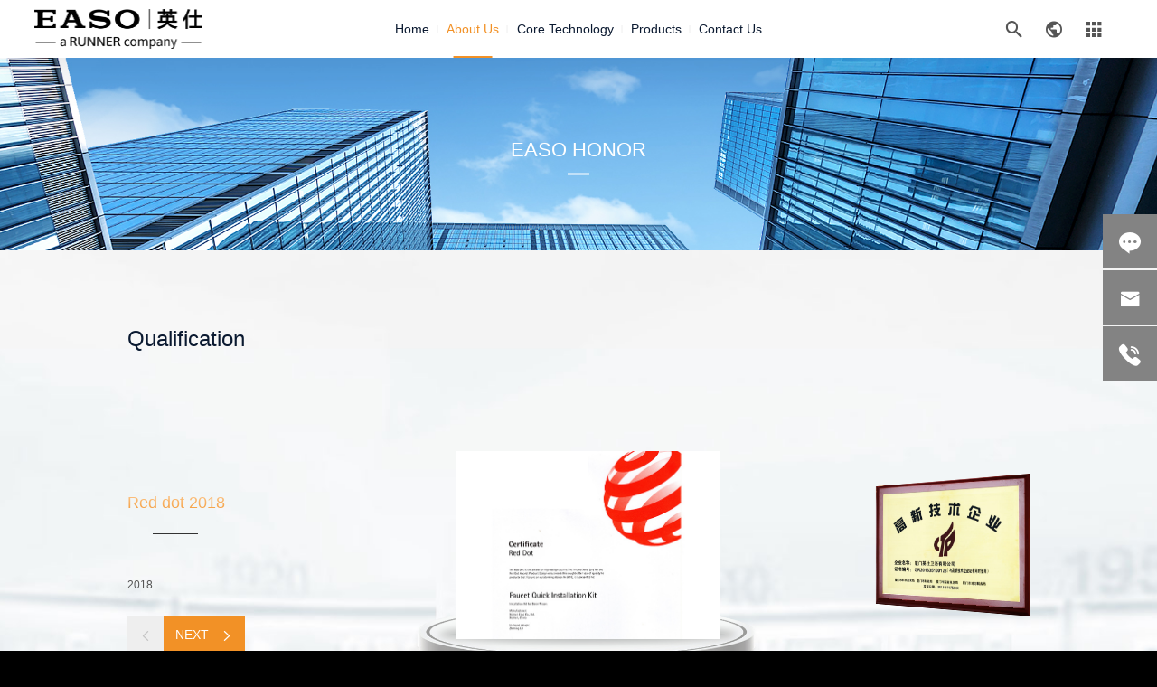

--- FILE ---
content_type: text/html; charset=UTF-8
request_url: http://easo.runner-corp.com/en/honor.html
body_size: 6754
content:
<!DOCTYPE html>
<html class="en" lang="cn">
<head>
    <meta charset="UTF-8">
    <meta name="viewport" content="width=device-width, initial-scale=1.0, user-scalable=yes"/>
    <title>Honors_About Us_EASO</title>
    <meta content="英仕 EASO 好产品" name="keywords" />
    <meta content="英仕公司专注于厨卫空间自主产品经营，致力于为全球客户提供更具市场竞争力的厨卫产品解决方案，争取成为客户的首选。以“好产品，选英仕”为价值主张，依托深入的市场调研，高效的全流程研开发，严谨的品质控制和强大的生产交付能力，保障并助力合作伙伴的商业发展，最终达到帮助客户的商业成功。

自2007年创立至今，英仕以客户为中心，以用户为核心，以研究消费者诉求为初心。
我们拥有多元灵活的商业模式，服务于多区域市场，支持多渠道销售模式，并服务于多产业客户。

作为产品公司，英仕拥有一支卓越的工业设计团队，2017被评为厦门市工业设计中心，2018年被评为省工业设计中心。我们的创新产品设计持续多年获得国内外多个奖项，包含reddot， IF 等。至2023年，我司已获得国内外专利400余项。

基于多元的市场需求及产品创新的持续积累，英仕拥有丰富的产品线——淋浴产品线，龙头产品线和康养产品线。面向多元的市场，我们的产品符合中国国标，ACS, CUPC, WATERSENSE，WRAS, KTW, DVGW等主流认证，及特定产品需求的CCC, REACH等认证。我们的工厂体系认证齐全，持有ISO、,BSCI、SEDEX等国际证书。" name="description"/>
    <meta name="renderer" content="webkit" />
    <link rel="Shortcut Icon" href="/templates/dist/img/favicon.ico">
    <link rel="Bookmark" href="/templates/dist/img/favicon.ico">

    <link rel="stylesheet" href="http://at.alicdn.com/t/font_809919_gcmmtos1pxe.css">
    <link rel="stylesheet" type="text/css" href="/templates/dist/css/animate.min.css">
    <script type="text/javascript" src='/templates/dist/js/modernizr.custom.js'></script>
    <link rel="stylesheet" href="/templates/dist/css/swiper.min.css">
    <link rel="stylesheet" href="/templates/dist/css/fxfullwidth.css"><!--banner样式-->
    <link rel="stylesheet" href="/templates/dist/css/magic.css"><!--banner样式-->
    <link rel="stylesheet" href="/templates/dist/css/dialogEffect.css"><!--弹窗样式-->
    <script type="text/javascript" src="http://api.map.baidu.com/api?v=2.0&ak=RjYjxv3Erug7vs2d0kaKeEZHvOCKNOov"></script>
    <link rel="stylesheet" type="text/css" href="/templates/dist/css/style.css?v=3694999"><!--结构样式-->
    <link rel="stylesheet" href="/templates/dist/css/respond.css"><!--响应式样式-->
</head><body>
<div id="bloc" class="after-inner">
   <header>
    <a href="/en/"><img id="logo" src="/templates/dist/img/logo_2024.png" alt="好产品，选英仕——英仕 EASO" class="layout-v-middle"></a>
    <nav class="pc-nav pc">
        <ul class="scroll-animate father" data-child=".li" data-effect="fadeInDownSmall" data-delay=".1" data-on="1">
            <li>
                <a class="f-18" href="/en/">Home</a>
            </li>
            <li class="nav-down">
                <a class="f-18" href="about.html">About Us</a>
            </li>
            <li class="nav-down">
                <a class="f-18" href="strength.html">Core Technology</a>
            </li>
            <li class="nav-down">
                <a class="f-18" href="products.html">Products</a>
            </li>

               
            <li class="nav-down">
                <a class="f-18" href="contact.html">Contact Us</a>
            </li>
        </ul>
    </nav>
    <div class="childNav" data-on="1" data-on-sub="2">
        <ul class="scroll-animate father hide" data-child=".a" data-delay=".1" data-effect="fadeInUpSmall">
            <a href="about.html">About EASO</a>
                   <a href="history.html#myCon">Historic Evolution</a>
                   <a href="honor.html#r1">Honors</a>
                   <a href="responsibility.html#r1">Social Responsibilities</a>
           
        </ul>
        <ul class="scroll-animate father hide" data-child=".a" data-delay=".1" data-effect="fadeInUpSmall">
            <a href="strength.html">Design Innovation</a>
            <a href="rd.html">R&D</a>
            <a href="quality.html">Quality Control</a>
            <a href="smart.html">Smart Manufacturing</a>
            <a href="service.html">Service Ability</a>
        </ul>
         <ul class="mynav pro-nav hide" data-child="a" data-delay=".1" data-effect="fadeInUpSmall">
            <div class="pro-item scroll-animate" data-effect="fadeIn">

                                    <div class="list">
                        <h3 class="wc f-18 f-bold" data-ahref="products_top_42.html#sort"><i class="iconfont"></i>Shower Products</h3>
                    </div>
                                    <div class="list">
                        <h3 class="wc f-18 f-bold" data-ahref="products_top_148.html#sort"><i class="iconfont"></i>Faucets</h3>
                    </div>
                                    <div class="list">
                        <h3 class="wc f-18 f-bold" data-ahref="products_top_139.html#sort"><i class="iconfont"></i>Shower System</h3>
                    </div>
                                    <div class="list">
                        <h3 class="wc f-18 f-bold" data-ahref="products_top_85.html#sort"><i class="iconfont"></i>Pre-filter</h3>
                    </div>
                                    <div class="list">
                        <h3 class="wc f-18 f-bold" data-ahref="products_top_157.html#sort"><i class="iconfont"></i>Home Care Products</h3>
                    </div>
                

                <div class="mask">
                                            <ol  class="on">
                                                            <li>
                                    <a href="products_list_163.html#sort">ABS Shower</a>
                                    <div>
                                                                                    <a href="products_list_92.html#sort">Hand Shower</a>

                                                                                    <a href="products_list_164.html#sort">Shower Head</a>

                                                                            </div>
                                </li>
                                                            <li>
                                    <a href="products_list_165.html#sort">Metal Shower</a>
                                    <div>
                                                                                    <a href="products_list_166.html#sort">Hand Shower</a>

                                                                                    <a href="products_list_91.html#sort">Shower Head</a>

                                                                            </div>
                                </li>
                                                            <li>
                                    <a href="products_list_90.html#sort">Functional Shower</a>
                                    <div>
                                                                            </div>
                                </li>
                                                            <li>
                                    <a href="products_list_144.html#sort"> Accessories</a>
                                    <div>
                                                                            </div>
                                </li>
                            
                        </ol>
                                            <ol >
                                                            <li>
                                    <a href="products_list_149.html#sort">Lavatory Faucet</a>
                                    <div>
                                                                                    <a href="products_list_167.html#sort">Metal Faucet</a>

                                                                                    <a href="products_list_169.html#sort">Plastic Faucet</a>

                                                                            </div>
                                </li>
                                                            <li>
                                    <a href="products_list_150.html#sort">Kitchen Faucet</a>
                                    <div>
                                                                                    <a href="products_list_168.html#sort">Metal Faucet</a>

                                                                                    <a href="products_list_170.html#sort">Plastic Faucet</a>

                                                                            </div>
                                </li>
                                                            <li>
                                    <a href="products_list_151.html#sort">Functional Faucet</a>
                                    <div>
                                                                                    <a href="products_list_172.html#sort">Drinking Faucet</a>

                                                                                    <a href="products_list_171.html#sort">Instant Heating Faucet</a>

                                                                            </div>
                                </li>
                            
                        </ol>
                                            <ol >
                                                            <li>
                                    <a href="products_list_95.html#sort">Thermostatic Shower System</a>
                                    <div>
                                                                            </div>
                                </li>
                                                            <li>
                                    <a href="products_list_146.html#sort">Mechanical Shower System</a>
                                    <div>
                                                                            </div>
                                </li>
                                                            <li>
                                    <a href="products_list_147.html#sort">Diverter Shower System</a>
                                    <div>
                                                                            </div>
                                </li>
                                                            <li>
                                    <a href="products_list_89.html#sort">Sliding Bar </a>
                                    <div>
                                                                            </div>
                                </li>
                            
                        </ol>
                                            <ol >
                                                            <li>
                                    <a href="products_list_87.html#sort">Pre-filter for Smart Toilet</a>
                                    <div>
                                                                            </div>
                                </li>
                                                            <li>
                                    <a href="products_list_145.html#sort">Pre-filter for Water Heater</a>
                                    <div>
                                                                            </div>
                                </li>
                                                            <li>
                                    <a href="products_list_86.html#sort">Shower Filter</a>
                                    <div>
                                                                            </div>
                                </li>
                            
                        </ol>
                                            <ol >
                                                            <li>
                                    <a href="products_list_81.html#sort">Shower Seat</a>
                                    <div>
                                                                            </div>
                                </li>
                                                            <li>
                                    <a href="products_list_161.html#sort">Toilet Handrail</a>
                                    <div>
                                                                            </div>
                                </li>
                                                            <li>
                                    <a href="products_list_162.html#sort">Handrail</a>
                                    <div>
                                                                            </div>
                                </li>
                            
                        </ol>
                    
                </div>
            </div>
        </ul>

                 
        <ul class="scroll-animate father hide" data-child=".a" data-delay=".1" data-effect="fadeInUpSmall">
            <a href="contact.html">Contact Information</a><a href="recruitment.html">Join Us</a>
        </ul>
    </div>
    <nav class='app-nav app'>
        <a class="getAppNav"><span></span></a>
        <ul class='scroll-animate father' data-child='.alan' data-effect='fadeInDown' data-hideAni='fadeOutUp' data-delay='0.08s' data-width='1'>
            <li class="alan"><a href="/">Home</a></li>
            <li class="alan child-Down">
                <a>About Us</a>
                <ol class="child-nav">

                  <li>  <a href="about.html">About EASO</a></li>
                  <li> <a href="history.html#myCon">Historic Evolution</a></li>
                  <li> <a href="honor.html#r1">Honors</a></li>
                  <li> <a href="responsibility.html#r1">Social Responsibilities</a></li>
                  <li><a href="https://www.ivrpano.com/p/a479de749aa691ff?_s=66834d84e58a0bc9" target="_blank" rel="nofollow">EASO VR</a></li>
                 
                </ol>
            </li>
            <li class="alan child-Down">
                <a>Core Technology</a>
                <ol class="child-nav">
                    <li><a href="strength.html">Design Innovation</a></li>
                    <li><a href="rd.html">R&D</a></li>
                    <li><a href="quality.html">Quality Control</a></li>
                    <li><a href="smart.html">Smart Manufacturing</a></li>
                    <li><a href="service.html">Service Ability</a></li>
                </ol>
            </li>
            <li class="alan child-Down">
                <a>Products</a>
                <ol class="child-nav">
                               <li> <a href="products_top_42.html#sort">Shower Products</a></li>
                       <li> <a href="products_top_148.html#sort">Faucets</a></li>
                       <li> <a href="products_top_139.html#sort">Shower System</a></li>
                       <li> <a href="products_top_85.html#sort">Pre-filter</a></li>
                       <li> <a href="products_top_157.html#sort">Home Care Products</a></li>
                            </ol>
            </li>
                        <li class="alan child-Down">
                <a>Contact Us</a>
                <ol class="child-nav">
                    <li><a href="contact.html">Contact Information</a></li>
                    <li><a href="recruitment.html">Join Us</a></li>
                </ol>
            </li>
        </ul>
    </nav>
    <ol id="icon-item">
        <span class="iconfont d-gc search">
            &#xe640;
            <ul class="search-box">
                <form action="search.html" id="search_form" method="get" class="scroll-animate" data-effect="fadeInUpSmall">
                    <div class="layout-search">
                        <input type="text" name="keywords" value="" placeholder="Keywords">
                        <a id="search_btn" class="iconfont wc">&#xe640;</a>
                        <svg class="Sline" width="300%" height="100%" viewBox="0 0 1200 60" preserveAspectRatio="none">
                            <path d="M0,56.5c0,0,298.666,0,399.333,0C448.336,56.5,513.994,46,597,46c77.327,0,135,10.5,200.999,10.5c95.996,0,402.001,0,402.001,0"/>
                        </svg>
                    </div>
                </form>
            </ul>
        </span>
        <span class="iconfont d-gc language" style="white-space: nowrap;">
            &#xe641;
            <dl class="sub scroll-animate" data-effect="fadeInDownSmall">
                <dd><a href="/">中文简体</a></dd>
                <dd><a href="/en/">EN</a></dd>
            </dl>
        </span>
        <span class="iconfont d-gc net" style="white-space: nowrap;">
            &#xe63f;
            <dl class="sub scroll-animate" data-effect="fadeInDownSmall">
                            </dl>
        </span>
    </ol>
</header>    <article class='wrapper' id="honor">
        <section id='top' class="row">
            <div class="banner pic pr" style="background-image: url(/upfiles/keyvision/201907/1564034573037.jpg)">
                <img src="/upfiles/keyvision/201907/1564034573037.jpg" class="scroll-animate classGo" data-Tclass="go">
                <div class="msg layout-middle max-wid">
                    <h1 class="f-30 f-center wc pb-12 scroll-animate classGo" data-Tclass="go" data-delay="0.3">EASO HONOR</h1>
                    <!--<div class="word f-20 wc f-center up-word pt-10 scroll-animate" data-effect="fadeInUpSmall" data-delay="0.8">EASO HONOR</div>-->
                </div>
            </div>
        </section>
        <section id="r1" class="row" style="background: url(/upfiles/onepage/201810/1539829948158.jpg) center no-repeat;background-size: cover;">
            <div class="rowMain max-wid">
                <div class="title mb-70">
                    <h2 class="f-36">Qualification</h2>
                    <!-- <h3 class="f-36">Qualification</h3> -->
                </div>
                <div class="con">
                    <div id="roll" class="myloop">
                        <div class="left">
                                                        <div class="msg on scroll-animate" data-effect="fadeInLeftSmall">
                                <h2 class="linear-txt f-24"><!-- <img src="templates/dist/img/rise1.png" alt=""> -->Red dot 2018</h2>
                                <h3 class="f-bold f-20 mt-20 mb-20"></h3>
                                <p class="f-14 d-gc mb-20"><br>2018</p>
                            </div>
                                                        <div class="msg  scroll-animate" data-effect="fadeInLeftSmall">
                                <h2 class="linear-txt f-24"><!-- <img src="templates/dist/img/rise1.png" alt=""> -->National high-tech enterprise</h2>
                                <h3 class="f-bold f-20 mt-20 mb-20"></h3>
                                <p class="f-14 d-gc mb-20"><br></p>
                            </div>
                                                        <div class="msg  scroll-animate" data-effect="fadeInLeftSmall">
                                <h2 class="linear-txt f-24"><!-- <img src="templates/dist/img/rise1.png" alt=""> -->Fujian industrial design center</h2>
                                <h3 class="f-bold f-20 mt-20 mb-20"></h3>
                                <p class="f-14 d-gc mb-20"><br></p>
                            </div>
                                                        <div class="msg  scroll-animate" data-effect="fadeInLeftSmall">
                                <h2 class="linear-txt f-24"><!-- <img src="templates/dist/img/rise1.png" alt=""> --></h2>
                                <h3 class="f-bold f-20 mt-20 mb-20"></h3>
                                <p class="f-14 d-gc mb-20"><br></p>
                            </div>
                                                        <div class="msg  scroll-animate" data-effect="fadeInLeftSmall">
                                <h2 class="linear-txt f-24"><!-- <img src="templates/dist/img/rise1.png" alt=""> --></h2>
                                <h3 class="f-bold f-20 mt-20 mb-20"></h3>
                                <p class="f-14 d-gc mb-20"><br></p>
                            </div>
                                                        <div class="msg  scroll-animate" data-effect="fadeInLeftSmall">
                                <h2 class="linear-txt f-24"><!-- <img src="templates/dist/img/rise1.png" alt=""> --></h2>
                                <h3 class="f-bold f-20 mt-20 mb-20"></h3>
                                <p class="f-14 d-gc mb-20"><br></p>
                            </div>
                                                        <div class="msg  scroll-animate" data-effect="fadeInLeftSmall">
                                <h2 class="linear-txt f-24"><!-- <img src="templates/dist/img/rise1.png" alt=""> --></h2>
                                <h3 class="f-bold f-20 mt-20 mb-20"></h3>
                                <p class="f-14 d-gc mb-20"><br></p>
                            </div>
                                                        <div class="msg  scroll-animate" data-effect="fadeInLeftSmall">
                                <h2 class="linear-txt f-24"><!-- <img src="templates/dist/img/rise1.png" alt=""> -->Xiamen industrial design center</h2>
                                <h3 class="f-bold f-20 mt-20 mb-20"></h3>
                                <p class="f-14 d-gc mb-20"><br></p>
                            </div>
                                                        <div class="msg  scroll-animate" data-effect="fadeInLeftSmall">
                                <h2 class="linear-txt f-24"><!-- <img src="templates/dist/img/rise1.png" alt=""> --></h2>
                                <h3 class="f-bold f-20 mt-20 mb-20"></h3>
                                <p class="f-14 d-gc mb-20"><br></p>
                            </div>
                                                        
                            
                            
                            <div class="roll-set">
                                <a class="f-prev"><i class="iconfont">&#xe74b;</i><span class="up-word wc">prev</span></a>
                                <a class="f-next go"><span class="up-word wc f-right">next</span><i class="iconfont">&#xe74a;</i></a>
                            </div>
                        </div>
                        <div class="right">
                            <div class="roll-box">
                                <ul class="swiper-item">
                                                                        <li data-roll="0" class="on animated fadeInUpSmall">
                                        <div class="pic" data-hei="0.64" style="background-image: url(/upfiles/onepage/201908/1564718093126.jpg)"></div>
                                    </li>
                                                                        <li data-roll="1" class=" animated fadeInUpSmall">
                                        <div class="pic" data-hei="0.64" style="background-image: url(/upfiles/onepage/201908/1566356495228.jpg)"></div>
                                    </li>
                                                                        <li data-roll="2" class=" animated fadeInUpSmall">
                                        <div class="pic" data-hei="0.64" style="background-image: url(/upfiles/onepage/201907/1564122762263.jpg)"></div>
                                    </li>
                                                                        <li data-roll="3" class=" animated fadeInUpSmall">
                                        <div class="pic" data-hei="0.64" style="background-image: url(/upfiles/onepage/201907/1564122773483.jpg)"></div>
                                    </li>
                                                                        <li data-roll="4" class=" animated fadeInUpSmall">
                                        <div class="pic" data-hei="0.64" style="background-image: url(/upfiles/onepage/201907/1564122859302.jpg)"></div>
                                    </li>
                                                                        <li data-roll="5" class=" animated fadeInUpSmall">
                                        <div class="pic" data-hei="0.64" style="background-image: url(/upfiles/onepage/201907/1564122805337.jpg)"></div>
                                    </li>
                                                                        <li data-roll="6" class=" animated fadeInUpSmall">
                                        <div class="pic" data-hei="0.64" style="background-image: url(/upfiles/onepage/201907/1564122796640.jpg)"></div>
                                    </li>
                                                                        <li data-roll="7" class=" animated fadeInUpSmall">
                                        <div class="pic" data-hei="0.64" style="background-image: url(/upfiles/onepage/201907/1564122785200.jpg)"></div>
                                    </li>
                                                                        <li data-roll="8" class=" animated fadeInUpSmall">
                                        <div class="pic" data-hei="0.64" style="background-image: url(/upfiles/onepage/201907/1564122875765.jpg)"></div>
                                    </li>
                                                                    </ul>
                                <div class="show-box">
                                    <img src="/upfiles/onepage/201810/1539868682829.png">
                                    <div class="shadow"></div>
                                </div>
                            </div>
                        </div>
                        <div class="other f-center wid-100 word_b d-gc">
                            <span class="Tnum mc word_b">01</span>/09
                        </div>
                    </div>
                </div>
                <div id="honor_list" class="box">
                    <!-- <div class="rtop">
                        <span class="f-36 linear-txt mr-10">历年荣誉</span><small class="f-28 d-gc f-light">Honors</small>
                    </div> -->
                    <div class="rmid">
                        <ul class="item">
                                                    </ul>
                    </div>
                    <div class="rbtm">
                        <div class="page-nav d-gc word_b f-18">
                            <a class="p-prev iconfont mr-16">&#xe74b;</a>
                            <span class="page word_b mc f-18" data-page="0">1</span>&nbsp;&nbsp;/&nbsp;&nbsp;<font class="all">0</font>
                            <a class="p-next iconfont ml-16">&#xe74a;</a>
                        </div>
                    </div>
                </div>
            </div>
        </section>
        <section id='btm'></section>
    </article>
    <footer>
    <div class="f-con">
        <div class="list left">
            <img src="/templates/dist/img/logo1.svg" class="mb-24 wid-70">
            <ol><a class="iconfont wc">&#xe602;</a><a class="iconfont wc">&#xe7aa;</a></ol>
            <div class="layout-down mt-30">
                <span class="downTxt"><span>Links</span></span>
                <span class="downIcon iconfont">&#xe600;</span>
                <ul class="down scroll-animate father" data-child='li' data-effect='fadeInRight' data-hideAni='fadeOutDown' data-delay='0.05s'>
                                    </ul>
            </div>
        </div>
        <div class="list mid">
            
            <ul class="scroll-animate father" data-delay=".1" data-child=".ala" data-effect="fadeInRightSmall">
                <a href="about.html">About Us</a>
                <a class="alan" href="about.html">About EASO</a>
                <a class="alan" href="history.html">Historic Evolution</a>
                <a class="alan" href="honor.html">Honors</a>
                <a class="alan" href="responsibility.html">Social Responsibilities</a>
            </ul>
            <ul class="scroll-animate father" data-delay=".1" data-child=".ala" data-effect="fadeInRightSmall">
                <a href="strength.html">Core Technology</a>
                <a class="alan" href="strength.html">Design Innovation</a>
                <a class="alan" href="rd.html">R&D</a>
                <a class="alan" href="quality.html">Quality Control</a>
                <a class="alan" href="smart.html">Smart Manufacturing</a>
                <a class="alan" href="service.html">Service Ability</a>
            </ul>
             <ul class="scroll-animate father" data-delay=".1" data-child=".ala" data-effect="fadeInRightSmall">
                <a href="products.html">Products</a>
                              <a class="alan" href="products_top_42.html">Shower Products</a>
                        <a class="alan" href="products_top_148.html">Faucets</a>
                        <a class="alan" href="products_top_139.html">Shower System</a>
                        <a class="alan" href="products_top_85.html">Pre-filter</a>
                        <a class="alan" href="products_top_157.html">Home Care Products</a>
                        </ul>

             


            <ul class="scroll-animate father" data-delay=".1" data-child=".ala" data-effect="fadeInRightSmall">
                <a href="contact.html">Contact Us</a>
                <a class="alan" href="contact.html">Contact Information</a>
                <a class="alan" href="recruitment.html">Join Us</a>
            </ul>
        </div>
        <div class="list right f-center">
            <img src="/templates/dist/img/ma.jpg">
            <h3 class="wc op-8 mt-12">Concerned about Runner Group WeChat</h3>
        </div>
    </div>
    <div class="f-btm wc op-4">
        Copyright © 2024 厦门英仕卫浴有限公司 闽ICP备08000426号<a class="ml-10" href="legal_notices.html">Legal Notices</a>
    </div>
</footer>
<div style="display: none;"><script type="text/javascript" src="https://s4.cnzz.com/z_stat.php?id=1278728443&web_id=1278728443"></script></div>
<div id="ce-btn">
     <ul>
        <li class="go-msg">
            <a rel="nofollow"><i class="iconfont">&#xe636;</i></a>
            <small>Message</small>
        </li>
         <li>
            <a class="T-msg" href="mailto:sales@easo.cn"><i class="iconfont">&#xe6be;</i></a>
            <small>sales@easo.cn</small>
        </li>
        <li>
            <a class="T-phone" href="tel:008605926273666"><i class="iconfont">&#xe635;</i></a>
            <small>(+86)-592-6273666</small>
        </li>
       
        <li class="to-up"><a><i class="iconfont">&#xe633;</i></a></li>
    </ul>
</div>
<div class="msg-pop">
    <div class="popMask"></div>
    <div class="wrap scroll-animate" data-effect="fadeInRightSmall">
        <div class="top">
            <img src="/templates/dist/img/z-bg9.png" class="wid-100">
            <h3>
                Online message
            </h3>
        </div>
        <div class="mid">
            <div class="node f-12">Please fill in the following information to tell us (the information is confidential, not open to the public)<br>
                Official service consultant will contact you as soon as possible</div>
            <form onsubmit="return false;" id="feedback_form">
                <div class="in-box">
                    <span class="in-1 f-16"><sup>*</sup>Name:</span>
                    <div class="in-2">
                        <input id="f_name" name="name" type="text">
                    </div>
                </div>
                <div class="in-box">
                    <span class="in-1 f-16"><sup></sup>Phone:</span>
                    <div class="in-2">
                        <input id="f_phone" name="phone" type="text">
                    </div>
                </div>
                <div class="in-box">
                    <span class="in-1 f-16"><sup>*</sup>E-mail:</span>
                    <div class="in-2">
                        <input type="text" name="email">
                    </div>
                </div>
                <div class="in-box">
                    <span class="in-1 f-16"><sup>*</sup>Message:</span>
                    <div class="in-2">
                        <textarea name="message" cols="30" rows="10"></textarea>
                        <span class="ad"></span>
                    </div>
                </div>
                <div class="sub-in">
                    <a class="sub on f-16" id="feedback_btn">Submit</a><br><p id="respond"></p>
                </div>
            </form>
        </div>
        <div class="btm"></div>
    </div>
</div></div>
</body>

<script type="text/javascript" src="/templates/dist/js/jquery-3.2.1.min.js"></script>
<script type="text/javascript" src='/templates/dist/js/classie.js'></script>
<script type="text/javascript" src='/templates/dist/js/jquery.waypoints.min.js'></script>
<script type="text/javascript" src='/templates/dist/js/jquery.countup.min.js'></script>
<script type="text/javascript" src='/templates/dist/js/mo.min.js'></script>
<script src='/templates/dist/js/imagesloaded.pkgd.min.js'></script>
<script type="text/javascript" src='/templates/dist/js/jquery.mousewheel.min.js'></script>
<script type="text/javascript" src='/templates/dist/js/smooth.js'></script>
<script type="text/javascript" src='/templates/dist/js/jquery.parallax.js'></script>
<script type="text/javascript" src='/templates/dist/js/ripple.js'></script>
<script type="text/javascript" src="/templates/dist/js/jquery.roundabout.min.js"></script>
<script type="text/javascript" src="/templates/dist/js/jquery.easing.1.3.js"></script>
<script type="text/javascript" src="/templates/dist/js/swiper.min.js"></script>
<script type="text/javascript" src="/templates/dist/js/main.js"></script>
<script type='text/javascript' src='/templates/dist/js/base.js?v=4'></script>
<script type="text/javascript" src='/templates/dist/js/app.js?v=3'></script>
</html>

--- FILE ---
content_type: text/css
request_url: http://at.alicdn.com/t/font_809919_gcmmtos1pxe.css
body_size: 44138
content:
@font-face {font-family: "iconfont";
  src: url('//at.alicdn.com/t/font_809919_gcmmtos1pxe.eot?t=1591691345547'); /* IE9 */
  src: url('//at.alicdn.com/t/font_809919_gcmmtos1pxe.eot?t=1591691345547#iefix') format('embedded-opentype'), /* IE6-IE8 */
  url('[data-uri]') format('woff2'),
  url('//at.alicdn.com/t/font_809919_gcmmtos1pxe.woff?t=1591691345547') format('woff'),
  url('//at.alicdn.com/t/font_809919_gcmmtos1pxe.ttf?t=1591691345547') format('truetype'), /* chrome, firefox, opera, Safari, Android, iOS 4.2+ */
  url('//at.alicdn.com/t/font_809919_gcmmtos1pxe.svg?t=1591691345547#iconfont') format('svg'); /* iOS 4.1- */
}

.iconfont {
  font-family: "iconfont" !important;
  font-size: 16px;
  font-style: normal;
  -webkit-font-smoothing: antialiased;
  -moz-osx-font-smoothing: grayscale;
}

.icon-longtou:before {
  content: "\e646";
}

.icon-huasa:before {
  content: "\e647";
}

.icon-sheshuifa:before {
  content: "\e648";
}

.icon-qianzhiguolv1:before {
  content: "\e649";
}

.icon-linyuqi:before {
  content: "\e64a";
}

.icon-jingshuilongtou:before {
  content: "\e64b";
}

.icon-fanshentouguolv:before {
  content: "\e637";
}

.icon-chaoweiguolv:before {
  content: "\e638";
}

.icon-yinshuiji:before {
  content: "\e639";
}

.icon-jingshuihu:before {
  content: "\e63a";
}

.icon-shangyongji:before {
  content: "\e63b";
}

.icon-kongqilvxin:before {
  content: "\e63c";
}

.icon-qianzhiguolv:before {
  content: "\e642";
}

.icon-huasaguolvqi:before {
  content: "\e643";
}

.icon-zhongyangkongtiao:before {
  content: "\e644";
}

.icon-yinshuilongtou:before {
  content: "\e645";
}

.icon-zhiding:before {
  content: "\e633";
}

.icon-youxiang:before {
  content: "\e6be";
}

.icon-phone:before {
  content: "\e635";
}

.icon-liuyan:before {
  content: "\e636";
}

.icon-download1:before {
  content: "\e630";
}

.icon-qianzhiguolvqiok1:before {
  content: "\e730";
}

.icon-huasaok1:before {
  content: "\e733";
}

.icon-gongnenglongtouok1:before {
  content: "\e735";
}

.icon-sheshuifaok1:before {
  content: "\e736";
}

.icon-guanwangiconguanjia-1:before {
  content: "\e618";
}

.icon-guanwangiconguanjia-:before {
  content: "\e62f";
}

.icon-guanwangiconwujin-:before {
  content: "\e632";
}

.icon-guanwangiconkangzhen-:before {
  content: "\e631";
}

.icon-paishui:before {
  content: "\e62e";
}

.icon-logo:before {
  content: "\e6c3";
}

.icon-jiadianpeijian:before {
  content: "\e619";
}

.icon-nuantongxilie:before {
  content: "\e61a";
}

.icon-longtouxilie:before {
  content: "\e61b";
}

.icon-shejichuangxinfuwu:before {
  content: "\e61c";
}

.icon-pinpaifuwu:before {
  content: "\e61d";
}

.icon-sujiaojinshubiaomianchuli:before {
  content: "\e61e";
}

.icon-zhidiaojiaxitongxilie:before {
  content: "\e61f";
}

.icon-weiyuwujinxilie:before {
  content: "\e620";
}

.icon-yijukongqixilie:before {
  content: "\e621";
}

.icon-xinxiyitihuajishufuwu:before {
  content: "\e622";
}

.icon-zonghezhinengjiajuchanpinxilie:before {
  content: "\e623";
}

.icon-zhinengzhuangbeijishufuwu:before {
  content: "\e624";
}

.icon-faleichanpin:before {
  content: "\e625";
}

.icon-chuangkeyufuhuapingtaifuwu:before {
  content: "\e626";
}

.icon-zhinenggongchangguihuajianshejishufuwu:before {
  content: "\e628";
}

.icon-fengkouHVACmoduanxilie:before {
  content: "\e629";
}

.icon-guolvxilie:before {
  content: "\e62a";
}

.icon-jichengshizhinengchanxianjishufuwu:before {
  content: "\e62b";
}

.icon-weiyushebeilingjian:before {
  content: "\e62c";
}

.icon-anfangxilie:before {
  content: "\e62d";
}

.icon-shangyongjingshui:before {
  content: "\e617";
}

.icon-shangyongjingshuiji:before {
  content: "\e616";
}

.icon-jingshuiqi1:before {
  content: "\e69e";
}

.icon-jingshuiqi2:before {
  content: "\e615";
}

.icon-jinliyu1:before {
  content: "\e614";
}

.icon-jinliyu:before {
  content: "\e613";
}

.icon-sanmingzhi:before {
  content: "\e612";
}

.icon-dongli:before {
  content: "\e610";
}

.icon-wendu:before {
  content: "\e60f";
}

.icon-shalou:before {
  content: "\e60d";
}

.icon-guolv:before {
  content: "\e60c";
}

.icon-shuilongtou:before {
  content: "\e60b";
}

.icon-yijianhuasa-:before {
  content: "\e60a";
}

.icon-Shape:before {
  content: "\e603";
}

.icon-Shape1:before {
  content: "\e604";
}

.icon-Shape2:before {
  content: "\e606";
}

.icon-V:before {
  content: "\e609";
}

.icon-yanfa1:before {
  content: "\e69d";
}

.icon-guanli1:before {
  content: "\e69c";
}

.icon-guanli:before {
  content: "\e69b";
}

.icon-icon-test7:before {
  content: "\e699";
}

.icon-gongyinglian:before {
  content: "\e69a";
}

.icon-shichang:before {
  content: "\e695";
}

.icon-yanfa:before {
  content: "\e696";
}

.icon-jingshuiqi:before {
  content: "\e697";
}

.icon-sheji1:before {
  content: "\e698";
}

.icon-icon-test6:before {
  content: "\e68f";
}

.icon-icon-test21:before {
  content: "\e690";
}

.icon-icon-test31:before {
  content: "\e691";
}

.icon-icon-test41:before {
  content: "\e692";
}

.icon-icon-test11:before {
  content: "\e693";
}

.icon-icon-test51:before {
  content: "\e694";
}

.icon-icon1:before {
  content: "\e68e";
}

.icon-icon-test5:before {
  content: "\e68d";
}

.icon-icon:before {
  content: "\e68c";
}

.icon-compass:before {
  content: "\e77d";
}

.icon-weibo:before {
  content: "\e602";
}

.icon-lingyingshi:before {
  content: "\e7aa";
}

.icon-jiantou:before {
  content: "\e611";
}

.icon-jiantou-copy:before {
  content: "\e75d";
}

.icon-zonghejiaju:before {
  content: "\e68b";
}

.icon-lianxi:before {
  content: "\e688";
}

.icon-lianxi1:before {
  content: "\e689";
}

.icon-lianxi2:before {
  content: "\e68a";
}

.icon-chuwei:before {
  content: "\e687";
}

.icon-xinfeng:before {
  content: "\e67c";
}

.icon-jingshui1:before {
  content: "\e67e";
}

.icon-jiankangzhaohu:before {
  content: "\e686";
}

.icon-icon-test:before {
  content: "\e675";
}

.icon-icon-test1:before {
  content: "\e676";
}

.icon-icon-test2:before {
  content: "\e677";
}

.icon-icon-test3:before {
  content: "\e678";
}

.icon-icon-test4:before {
  content: "\e679";
}

.icon-fenlei:before {
  content: "\e671";
}

.icon-fenlei1:before {
  content: "\e672";
}

.icon-fenlei2:before {
  content: "\e673";
}

.icon-fenlei3:before {
  content: "\e674";
}

.icon-download:before {
  content: "\e608";
}

.icon-word:before {
  content: "\e701";
}

.icon-pdf:before {
  content: "\e634";
}

.icon-jingshui:before {
  content: "\e66a";
}

.icon-jiliang:before {
  content: "\e66c";
}

.icon-lvmo:before {
  content: "\e66d";
}

.icon-kongjing:before {
  content: "\e66e";
}

.icon-gongnengceshi:before {
  content: "\e66f";
}

.icon-cailiaochengxing:before {
  content: "\e670";
}

.icon-book:before {
  content: "\e601";
}

.icon-hebingxingzhuang:before {
  content: "\e685";
}

.icon-look:before {
  content: "\e75c";
}

.icon-chuweixitong:before {
  content: "\e657";
}

.icon-qichejiadianzujian:before {
  content: "\e658";
}

.icon-yanfasheji:before {
  content: "\e659";
}

.icon-linyuxitong:before {
  content: "\e65a";
}

.icon-zhaohujiaju:before {
  content: "\e65b";
}

.icon-shuidianzhineng:before {
  content: "\e65c";
}

.icon-zhizaochanpin:before {
  content: "\e65d";
}

.icon-material_management:before {
  content: "\e66b";
}

.icon-shiyan:before {
  content: "\e60e";
}

.icon-zhineng:before {
  content: "\e607";
}

.icon-cehua:before {
  content: "\e665";
}

.icon-fazhan:before {
  content: "\e666";
}

.icon-sheji:before {
  content: "\e667";
}

.icon-yanjiugainian:before {
  content: "\e668";
}

.icon-gongyehua:before {
  content: "\e669";
}

.icon-right-copy:before {
  content: "\e74b";
}

.icon-right:before {
  content: "\e600";
}

.icon-right-copy1:before {
  content: "\e74a";
}

.icon-add:before {
  content: "\e6d1";
}

.icon-building:before {
  content: "\e605";
}

.icon-feiji:before {
  content: "\e627";
}

.icon-WSicon-duoyuanhua:before {
  content: "\e749";
}

.icon-kongqijinghua:before {
  content: "\e684";
}

.icon-zhineng1:before {
  content: "\e683";
}

.icon-xincailiao1:before {
  content: "\e682";
}

.icon-xinfeng1:before {
  content: "\e681";
}

.icon-shuizhi1:before {
  content: "\e67f";
}

.icon-jiangpai:before {
  content: "\e70b";
}

.icon-chakangengduojiantouyou:before {
  content: "\e67b";
}

.icon-lvsebiaomianchuli:before {
  content: "\e67d";
}

.icon-kuaidiyunshu:before {
  content: "\e656";
}

.icon-ArrowRight:before {
  content: "\e63d";
}

.icon-ArrowLeft:before {
  content: "\e63e";
}

.icon-Group:before {
  content: "\e63f";
}

.icon-Search:before {
  content: "\e640";
}

.icon-Pubiic:before {
  content: "\e641";
}

.icon-more:before {
  content: "\e67a";
}

.icon-iconfontzhizuobiaozhun023126:before {
  content: "\e680";
}



--- FILE ---
content_type: text/css
request_url: http://easo.runner-corp.com/templates/dist/css/style.css?v=3694999
body_size: 40266
content:
@charset "utf-8";
/**
 * @Author   zcool
 * @Date     2017-11-20
 */
body,
h1,
h2,
h3,
h4,
h5,
h6,
p,
dl,
dt,
dd,
ul,
li,
pre,
form,
fieldset,
legend,
button,
input,
textarea,
th,
td,
ol {
  margin: 0;
  padding: 0;
}
*,
::after,
::before {
  box-sizing: border-box;
  font-family: "PingFang HK", "Microsoft YaHei", "Arial";
}
body {
  font: 12px "PingFang HK", "Microsoft YaHei", "Arial";
  color: #0a1930;
  line-height: 1.5;
  overflow-x: hidden;
}
ol,
ul,
li {
  list-style-type: none;
  vertical-align: middle;
}
img {
  vertical-align: top;
  border: 0;
}
input,
select,
textarea,
button {
  vertical-align: middle;
}
textarea,
input {
  text-indent: 10px;
}
/*表单元素默认有10像素的缩进*/
input[type='submit'],
input[type='button'],
button {
  text-indent: 0;
  text-align: center;
  cursor: pointer;
}
label,
button,
a {
  cursor: pointer;
}
ins,
em,
b,
i {
  text-decoration: none;
  font-style: normal;
}
/* 去掉浏览器激活样式 */
select:focus,
textarea:focus,
input:focus,
button {
  outline: none;
}
/* 提示文字的初始样式 */
input::-webkit-input-placeholder,
input::-moz-input-placeholder,
textarea::-webkit-textarea-placeholder,
textarea::-moz-textarea-placeholder {
  color: #999;
  transition: color .5s;
}
/* 提示文字的激活样式 */
input:focus::-webkit-input-placeholder,
input:focus::-moz-input-placeholder,
input:hover::-webkit-input-placeholder,
input:hover::-moz-input-placeholder,
textarea:focus::-webkit-input-placeholder,
textarea:focus::-moz-input-placeholder,
textarea:hover::-webkit-input-placeholder,
textarea:hover::-moz-input-placeholder {
  color: #c2c2c2;
}
/* table */
table {
  border-collapse: collapse;
  border-spacing: 0;
  font: inherit;
}
/* a_link */
a {
  color: inherit;
  text-decoration: none;
}
a[href] {
  cursor: pointer;
}
a:hover {
  text-decoration: none;
  cursor: pointer;
}
a:focus {
  background-color: transparent;
}
h1,
h2,
h3,
h4,
h5,
h6,
em {
  font-weight: normal;
}
a,
span,
li,
b,
i,
label,
p,
strong,
div,
h1,
h2,
h3,
h4,
h5,
h6,
font,
small,
em,
li,
pre,
form,
fieldset,
legend,
button,
input,
textarea,
th,
td {
  font-size: 15px;
}
p {
  line-height: 1.8;
}
font {
  font-size: inherit;
  color: inherit;
  font-family: inherit;
  font-weight: inherit;
  display: inline-block;
}
audio,
canvas,
progress,
video {
  display: inline-block;
  vertical-align: baseline;
}
/*用来解决在安卓上的点击出现篮框问题*/
body {
  -webkit-tap-highlight-color: rgba(0, 0, 0, 0);
}
/*解决ios上去除微信点击蓝色边框 */
a:focus,
input:focus,
p:focus,
div:focus {
  -webkit-tap-highlight-color: rgba(0, 0, 0, 0);
}
body,
html {
  height: 100%;
}
body::-webkit-scrollbar-track,
html::-webkit-scrollbar-track {
  background-color: #fff;
}
/*滚动动画的样式*/
.disable-hover {
  pointer-events: none;
}
.scroll-animate.animated {
  visibility: hidden;
}
.font-fadeIn font {
  display: inline-block;
}
.scrolly {
  transition: all 0.5s ease-in-out;
  -webkit-transition: all 0.5s ease-in-out;
  -moz-transition: all 0.5s ease-in-out;
  -o-transition: all 0.5s ease-in-out;
  -ms-transition: all 0.5s ease-in-out;
}
/* 浮动与清浮动 */
.fl {
  float: left;
}
.fr {
  float: right;
}
i.iconfont {
  vertical-align: middle;
}
.cl::after {
  content: '\20';
  display: block;
  height: 0;
  line-height: 0;
  font-size: 0;
  clear: both;
  visibility: hidden;
}
.hide {
  display: none;
}
.show {
  display: block;
}
.text_overflow {
  display: block;
  white-space: nowrap;
  overflow: hidden;
  text-overflow: ellipsis;
}
[data-ahref] {
  cursor: pointer;
}
html {
  font-size: 100px;
}
body {
  background: #000;
}
/* 初始定义 */
@font-face {
  font-family: 'word';
  src: url('../css/font/Gotham-Book_0.otf');
}
@font-face {
  font-family: 'word_b';
  src: url('../css/font/ZonaPro-Bold.otf');
}
@font-face {
  font-family: 'num';
  src: url('../css/font/word1.OTF');
}
@font-face {
  font-family: 'num_b';
  src: url('../css/font/word1.OTF');
}
.word {
  font-family: word;
}
.word_b {
  font-family: word_b;
}
.word_num {
  font-family: num;
}
.word_num_b {
  font-family: num_b;
}
.wc {
  color: #fff;
}
.mc {
  color: #f29126;
}
.fc {
  color: #0a1930;
}
.gc {
  color: #dddddd;
}
.d-gc {
  color: #555555;
}
.transi {
  transition: all 0.3s ease-in-out;
  -webkit-transition: all 0.3s ease-in-out;
  -moz-transition: all 0.3s ease-in-out;
  -o-transition: all 0.3s ease-in-out;
  -ms-transition: all 0.3s ease-in-out;
}
.linear-bg {
  background: linear-gradient(0deg, #f29126 0%, #ffcf9b 100%);
}
.linear-txt {
  background: linear-gradient(0deg, #f29126 0%, #ffcf9b 100%);
  -webkit-background-clip: text;
  -webkit-text-fill-color: transparent;
}
.max-wid {
  width: 78%;
  margin: auto;
}
.full {
  position: absolute;
  width: 100%;
  height: 100%;
  top: 0;
  left: 0;
}
.pic {
  background-position: center;
  background-repeat: no-repeat;
  background-size: cover;
}
.pic > img {
  width: 100%;
  max-width: 100%;
  opacity: 0;
}
.layout-flex {
  display: flex;
  justify-content: center;
  align-items: center;
  text-align: center;
  overflow: hidden;
}
.layout-flex .list {
  display: inline-block;
  float: left;
}
.layout-pa-box {
  position: relative;
}
.layout-pa-box .layout-pa-right {
  position: absolute;
  right: 0;
}
.layout-pa-box .layout-pa-left {
  position: absolute;
  left: 0;
}
.layout-more {
  overflow: hidden;
  position: relative;
  display: inline-block;
  min-width: 140px;
  padding: 8px 0;
}
.layout-more > span {
  float: left;
  height: 24px;
  line-height: 24px;
  transition: all 0.6s ease-in-out;
  -webkit-transition: all 0.6s ease-in-out;
  -moz-transition: all 0.6s ease-in-out;
  -o-transition: all 0.6s ease-in-out;
  -ms-transition: all 0.6s ease-in-out;
}
.layout-more > i {
  float: right;
  font-size: 18px;
  height: 24px;
  line-height: 24px;
  transition: all 0.3s ease-in-out;
  -webkit-transition: all 0.3s ease-in-out;
  -moz-transition: all 0.3s ease-in-out;
  -o-transition: all 0.3s ease-in-out;
  -ms-transition: all 0.3s ease-in-out;
}
.layout-more .Sline {
  position: absolute;
  top: 0;
  left: 0;
  z-index: 2;
  fill: none;
  stroke-width: 2px;
  stroke: #555555;
  pointer-events: none;
  transition: all 0.6s ease-out;
}
.layout-more:hover > span {
  color: #f29126;
}
.layout-more:hover > i {
  transform: translateX(-10px);
  -webkit-transform: translateX(-10px);
  -moz-transform: translateX(-10px);
  -o-transform: translateX(-10px);
  -ms-transform: translateX(-10px);
  color: #f29126;
}
.layout-more:hover .Sline {
  stroke: #f29126;
  -webkit-transform: translate3d(-66%, 0, 0);
  transform: translate3d(-66%, 0, 0);
}
/* 新闻文章列表 */
.layout-articles {
  border-bottom: 1px solid #eee;
}
.layout-articles .layout-top {
  display: inline-block;
}
.layout-articles .layout-top h4.layout-title {
  text-align: left;
  font-weight: bold;
  font-size: 0.18rem;
  color: #333;
}
.layout-articles .layout-top > small {
  display: block;
  font-weight: 500;
  color: #6a6a6a;
  font-size: 0.13rem;
  margin: 0.15rem 0 0.2rem 0;
}
.layout-articles p {
  line-height: 150%;
  font-size: 14px;
}
.layout-articles .layout-btm {
  clear: both;
  height: 0.45rem;
  line-height: 0.45rem;
  padding: 0.3rem 0;
  position: relative;
  box-sizing: content-box;
}
.layout-articles .layout-btm > .btn {
  background-color: #f0f4f7;
  color: #6a6a6a;
  width: 1.25rem;
  height: 0.45rem;
  line-height: 0.45rem;
  text-align: center;
  position: absolute;
  right: 0;
  top: 0;
  bottom: 0;
  margin: auto;
  font-size: 0.13rem;
}
.layout-articles:not(:last-child) {
  margin-bottom: 0.7rem;
}
/*box:图文结构*/
.layer-box {
  display: flex;
  justify-content: space-between;
  align-items: center;
  flex-wrap: wrap;
}
.layer-box .pic {
  display: inline-block;
}
.layer-box .con {
  display: inline-block;
}
/*box1:图片（上）+文字（下）*/
.layout-box1 {
  width: 100%;
}
.layout-box1 .photo {
  width: 100%;
  background-size: cover;
  background-position: center;
  margin-bottom: 16px;
}
.layout-box1 .photo > img {
  visibility: hidden;
}
.layout-box1 .txt h4 {
  height: 30px;
  line-height: 30px;
  margin: 30px 0;
}
.layout-box1 .txt p {
  height: 60px;
  line-height: 160%;
  overflow: hidden;
  color: #cacaca;
}
.layout-box1 .txt small {
  display: inline-block;
  margin: 18px 0;
}
/*box2:图片（左）+文字（右）*/
.layout-box2 {
  position: relative;
  padding: 20px;
  box-sizing: content-box;
  text-align: right;
}
.layout-box2 .pic {
  max-width: 50%;
  display: inline-block;
  background-size: contain;
  background-position: center;
  background-repeat: no-repeat;
  vertical-align: top;
  height: 80%;
  left: 20px;
  top: 0;
  bottom: 0;
  margin: auto;
  position: absolute;
}
.layout-box2 .pic > img {
  opacity: 0;
  max-width: 100%;
}
.layout-box2 .txt {
  display: inline-block;
  text-align: left;
  width: 50%;
}
.layout-box2 .txt h4 {
  margin-bottom: 12px;
}
.layout-box2 .txt small {
  display: block;
  color: #8d8d8d;
}
/*列表*/
.layout-ul > li {
  height: 0.32rem;
  line-height: 0.32rem;
  position: relative;
  padding-left: 0.5rem;
}
.layout-ul > li > i {
  position: absolute;
  top: 0;
  bottom: 0;
  margin: auto;
  left: 0;
  height: 0.3rem;
}
/*页码*/
.layout-page {
  text-align: center;
  padding: 24px 0;
}
.layout-page > ol > a {
  display: inline-block;
  margin: 0 10px;
  border: 1px solid #dddddd;
  padding: 6px 12px;
  transition: all 0.3s ease-in-out;
  -webkit-transition: all 0.3s ease-in-out;
  -moz-transition: all 0.3s ease-in-out;
  -o-transition: all 0.3s ease-in-out;
  -ms-transition: all 0.3s ease-in-out;
  vertical-align: middle;
}
.layout-page > ol > a:hover {
  background-color: #f29126;
  color: #fff;
}
.layout-page > ol li {
  display: inline-block;
  background-color: #e5e5e5;
  width: 35px;
  height: 35px;
  line-height: 35px;
  text-align: center;
  color: #cbcaca;
  margin: 0 5px;
  cursor: pointer;
}
.layout-page > ol li.on {
  background-color: #f29126;
  color: #fff;
}
/* 按钮 */
.layer-btn {
  background: linear-gradient(0deg, #f29126 0%, #ffcf9b 100%);
  color: #fff;
  display: inline-block;
  padding: 8px 20px;
  border-radius: 50px;
  transition: all 0.3s ease-in-out;
  -webkit-transition: all 0.3s ease-in-out;
  -moz-transition: all 0.3s ease-in-out;
  -o-transition: all 0.3s ease-in-out;
  -ms-transition: all 0.3s ease-in-out;
}
.layer-btn > i {
  vertical-align: middle;
}
.layer-btn:hover {
  box-shadow: 0 10px 40px -5px rgba(24, 161, 232, 0.27);
}
.layout-btn {
  padding: 10px 30px;
  background: rgba(0, 0, 0, 0.3);
  border: 2px solid #fff;
  display: inline-block;
  color: #fff;
  border-radius: 4px;
  font-size: 16px;
  transition: all 0.3s ease-in-out;
  -webkit-transition: all 0.3s ease-in-out;
  -moz-transition: all 0.3s ease-in-out;
  -o-transition: all 0.3s ease-in-out;
  -ms-transition: all 0.3s ease-in-out;
}
.layout-btn:hover {
  background: rgba(0, 0, 0, 0.6);
}
/* tab选项 */
.layout-tabBox ul.layout-part {
  overflow: hidden;
  cursor: pointer;
  display: -webkit-box;
  display: -ms-flexbox;
  display: flex;
  -ms-flex-pack: distribute;
  justify-content: space-around;
  -ms-flex-wrap: wrap;
  flex-wrap: wrap;
  -webkit-box-align: center;
  -ms-flex-align: center;
  align-items: center;
}
.layout-tabBox ul.layout-part > li {
  width: calc(100%/4);
  float: left;
  height: 0.5rem;
  line-height: 0.5rem;
  text-align: center;
}
.layout-partList {
  width: 100%;
  height: 400px;
  padding: 6px;
}
/*输入框*/
.layout-inputBox {
  display: inline-block;
}
.layout-inputBox > h5 {
  height: 0.32rem;
  line-height: 0.32rem;
}
.layout-inputBox .input-text {
  height: 40px;
  margin-bottom: 20px;
  position: relative;
  width: 100%;
}
.layout-inputBox .input-text > input {
  width: 100%;
  height: 100%;
  background-color: white;
  border: solid 1px #d4d4d4;
  font-weight: 400;
  padding: 0 10px;
  position: relative;
  z-index: 10;
}
.layout-inputBox .input-text > input:focus {
  background-color: transparent;
  border-color: transparent;
}
.layout-inputBox .input-text > input:focus ~ .input-border {
  background-color: white;
}
.layout-inputBox .input-text > input:focus ~ .input-border:first-of-type:before {
  -webkit-transition: 0.15s ease-in-out all;
  transition: 0.15s ease-in-out all;
  -webkit-transition-delay: 0s;
  transition-delay: 0s;
  width: 100%;
}
.layout-inputBox .input-text > input:focus ~ .input-border:first-of-type:after {
  height: 100%;
  -webkit-transition: 0.15s ease-in-out all;
  transition: 0.15s ease-in-out all;
  -webkit-transition-delay: 0.15s;
  transition-delay: 0.15s;
}
.layout-inputBox .input-text > input:focus ~ .input-border:last-of-type {
  background: transparent;
}
.layout-inputBox .input-text > input:focus ~ .input-border:last-of-type:before {
  -webkit-transition: 0.15s ease-in-out all;
  transition: 0.15s ease-in-out all;
  -webkit-transition-delay: 0.3s;
  transition-delay: 0.3s;
  width: 100%;
}
.layout-inputBox .input-text > input:focus ~ .input-border:last-of-type:after {
  height: 100%;
  -webkit-transition: 0.15s ease-in-out all;
  transition: 0.15s ease-in-out all;
  -webkit-transition-delay: 0.45s;
  transition-delay: 0.45s;
  top: 0;
}
.layout-inputBox .input-text .input-border {
  bottom: 0;
  display: block;
  left: 0;
  position: absolute;
  top: 0;
  width: 100%;
  height: 100%;
}
.layout-inputBox .input-text .input-border:before,
.layout-inputBox .input-text .input-border:after {
  bottom: 0;
  content: '';
  display: block;
  position: absolute;
  top: 0;
  width: 0;
  background-color: #5b4c5c;
  -webkit-transition: 0.3s ease-in-out all;
  transition: 0.3s ease-in-out all;
}
.layout-inputBox .input-text .input-border:first-of-type:before {
  height: 2px;
  left: 0;
  top: 0;
  width: 0;
}
.layout-inputBox .input-text .input-border:first-of-type:after {
  height: 0;
  right: 0;
  top: 0;
  width: 2px;
}
.layout-inputBox .input-text .input-border:last-of-type:before {
  background-color: #01afd1;
  height: 2px;
  top: calc(100% - 2px);
  right: 0;
  width: 0;
}
.layout-inputBox .input-text .input-border:last-of-type:after {
  background-color: #01afd1;
  height: 0;
  top: calc(100% - 2px);
  left: 0;
  width: 2px;
}
/*搜索框*/
.layout-search {
  display: inline-block;
  position: relative;
  height: 0.4rem;
  line-height: 0.4rem;
  width: 4rem;
  vertical-align: middle;
  overflow: hidden;
}
.layout-search input {
  height: 0.4rem;
  line-height: 0.4rem;
  position: relative;
  z-index: 5;
  vertical-align: top;
  border: none;
  color: #333;
  display: inline-block;
  background-color: transparent;
  width: calc(100% - 0.5rem);
  transition: all 0.3s ease-out;
  transition-delay: 0.2s;
}
.layout-search input:focus {
  background-color: transparent;
  border-color: transparent;
  transform: translateY(-5px);
  -webkit-transform: translateY(-5px);
  -moz-transform: translateY(-5px);
  -o-transform: translateY(-5px);
  -ms-transform: translateY(-5px);
}
.layout-search input:focus ~ .Sline {
  stroke: #f29126;
  -webkit-transform: translate3d(-66%, 0, 0);
  transform: translate3d(-66%, 0, 0);
}
.layout-search > a {
  display: inline-block;
  height: 0.4rem;
  line-height: 0.4rem;
  width: 0.4rem;
  text-align: center;
  color: #555555;
}
.layout-search .Sline {
  position: absolute;
  top: 0;
  left: 0;
  z-index: 2;
  fill: none;
  stroke-width: 1px;
  stroke: #555555;
  pointer-events: none;
  transition: all 0.6s ease-out;
}
/*下拉框结构*/
.layout-down {
  display: inline-block;
  padding-right: 0.4rem;
  position: relative;
  background-color: rgba(0, 0, 0, 0);
  border: 1px solid rgba(255, 255, 255, 0.4);
  height: 0.4rem;
  line-height: 0.4rem;
  cursor: pointer;
}
.layout-down span.downTxt {
  display: inline-block;
  width: 100px;
  display: flex;
  align-items: center;
  position: relative;
  color: #fff;
  border: none;
  background-color: transparent;
  box-sizing: border-box;
  padding: 0.04rem 0.08rem;
  height: 100%;
  vertical-align: top;
}
.layout-down span.downTxt:after {
  content: '';
  width: 1px;
  height: 50%;
  top: 0;
  bottom: 0;
  background-color: #ddd;
  right: 0;
  position: absolute;
  margin: auto;
  opacity: 0;
}
.layout-down span.downTxt span {
  font-size: 12px;
  opacity: 0.8;
}
.layout-down span.downIcon {
  position: absolute;
  right: 0;
  width: 0.4rem;
  top: 0;
  height: 100%;
  text-align: center;
  box-sizing: border-box;
  transition: all 0.2s ease-in-out;
  -webkit-transition: all 0.2s ease-in-out;
  -moz-transition: all 0.2s ease-in-out;
  -o-transition: all 0.2s ease-in-out;
  -ms-transition: all 0.2s ease-in-out;
  color: #fff;
  height: 0.4rem;
  line-height: 0.4rem;
}
.layout-down ul.down {
  position: absolute;
  top: 100%;
  left: 0%;
  width: 100%;
  z-index: 100;
  display: none;
}
.layout-down ul.down > li {
  display: inline-block;
  width: 100%;
  box-sizing: border-box;
  padding: 0 0.08rem;
  background-color: #ffffff;
  float: left;
  transition: all 0.2s ease-in-out;
  -webkit-transition: all 0.2s ease-in-out;
  -moz-transition: all 0.2s ease-in-out;
  -o-transition: all 0.2s ease-in-out;
  -ms-transition: all 0.2s ease-in-out;
}
.layout-down ul.down > li > span {
  color: #bcbcbc;
  transition: all 0.2s ease-in-out;
  -webkit-transition: all 0.2s ease-in-out;
  -moz-transition: all 0.2s ease-in-out;
  -o-transition: all 0.2s ease-in-out;
  -ms-transition: all 0.2s ease-in-out;
}
.layout-down ul.down > li:hover {
  background-color: #f29126;
}
.layout-down ul.down > li:hover > span {
  color: #fff;
}
.layout-down.active span.downIcon {
  transform: scale(-1);
  -webkit-transform: scale(-1);
  -moz-transform: scale(-1);
  -o-transform: scale(-1);
  -ms-transform: scale(-1);
}
.picCut {
  position: relative;
}
.picCut > img.Tpic {
  position: absolute;
  top: 0;
  bottom: 0;
  left: 0;
  right: 0;
  margin: auto;
  width: 100%;
  z-index: 10;
  display: none;
}
.picCut .cutItem {
  position: absolute;
  top: 0;
  bottom: 0;
  left: 0;
  right: 0;
  margin: auto;
  width: 100%;
  height: 100%;
  z-index: 11;
}
.picCut .cutItem > .cut {
  position: absolute;
  top: 0;
  left: 0;
  z-index: 15;
  overflow: hidden;
}
.picCut .cutItem > .cut > img {
  position: absolute;
  top: 0;
  left: 0;
}
.component {
  margin: 0 auto;
  position: relative;
  margin-bottom: 0.4rem;
  max-width: 100%;
}
.component > ul {
  width: 100%;
  max-width: 100%;
  height: 100%;
  position: relative;
  list-style: none;
  padding: 0;
  margin: 0 auto;
}
.component > ul > li {
  width: 100%;
  height: 100%;
  position: absolute;
  top: 0;
  left: 0;
  pointer-events: none;
  opacity: 0;
  z-index: 9;
  background-position: center;
  background-repeat: no-repeat;
  background-size: cover;
}
.component > ul > li > img {
  display: block;
  max-width: 100%;
  opacity: 0;
  max-height: 100%;
}
.component > ul > li:after {
  content: "";
  position: absolute;
  width: 100%;
  height: 100%;
  top: 0;
  left: 0;
  z-index: 4;
  background-color: #000;
  opacity: 0;
  pointer-events: none;
}
.component > ul .current {
  opacity: 1;
  pointer-events: auto;
  z-index: 10;
}
.component nav > a {
  position: absolute;
  width: 50px;
  height: 50px;
  line-height: 50px;
  color: #5b4c5c;
  outline: none;
  overflow: visible;
  text-align: center;
  top: 50%;
  z-index: 1100;
  color: #fff;
  -webkit-transform: translateY(-50%);
  -ms-transform: translateY(-50%);
  transform: translateY(-50%);
}
.component nav .moveNext {
  right: 0;
}
.component .Tcon {
  position: absolute;
  width: 88%;
  height: 90%;
  top: 0;
  bottom: 0;
  margin: auto;
  left: 0;
  right: 0;
  z-index: 11;
}
.component .Tcon > small {
  color: #fff;
  position: absolute;
  left: 0;
  right: 0;
  margin: auto;
  top: 0;
  width: max-content;
}
.component .Tcon > small > .Tpage {
  color: #fff;
}
.component .Tcon .txtChange {
  position: relative;
  height: 100%;
  width: 100%;
}
.component .Tcon .txtChange > [data-txt] {
  opacity: 0;
  position: absolute;
  top: 0;
  left: 0;
  bottom: 0;
  right: 0;
  margin: auto;
  width: 100%;
  height: 140px;
  color: #fff;
  text-align: center;
  font-size: 0.24rem;
  pointer-events: none;
  transition: all 0.4s;
  -webkit-perspective: 1600px;
  perspective: 1600px;
}
.component .Tcon .txtChange > [data-txt].on {
  opacity: 1;
  pointer-events: auto;
}
.component .Tcon .txtChange > [data-txt].txtHide {
  -webkit-animation: fadeOut 1.5s forwards cubic-bezier(0.7, 0, 0.3, 1);
  animation: fadeOut 1.5s forwards cubic-bezier(0.7, 0, 0.3, 1);
}
.component .Tcon .txtChange > [data-txt].txtShow {
  -webkit-animation: fadeInDownSmall 1.5s forwards cubic-bezier(0.7, 0, 0.3, 1);
  animation: fadeInDownSmall 1.5s forwards cubic-bezier(0.7, 0, 0.3, 1);
}
.component .Tcon .pageChange {
  position: absolute;
  width: max-content;
  bottom: 0;
  left: 0;
  right: 0;
  margin: auto;
  display: flex;
  justify-content: center;
  align-items: center;
}
.component .Tcon .pageChange > li {
  background-color: #fff;
  display: inline-block;
  float: left;
  width: 0.3rem;
  height: 0.05rem;
  line-height: 0.05rem;
  margin: 0.2rem 0.2rem;
  transition: all 0.3s ease-in-out;
  -webkit-transition: all 0.3s ease-in-out;
  -moz-transition: all 0.3s ease-in-out;
  -o-transition: all 0.3s ease-in-out;
  -ms-transition: all 0.3s ease-in-out;
}
.component .Tcon .pageChange > li.on {
  background-color: #f29126;
}
.component-small {
  width: 650px;
  height: 290px;
}
.component-small > ul {
  width: 450px;
}
.component-fullwidth {
  width: 100%;
  height: 100%;
  margin-bottom: 0;
  background: transparent;
}
.component-fullwidth > ul {
  overflow: hidden;
}
.component-fullwidth > ul > li {
  overflow: hidden;
}
.component-fullwidth > ul > li > img {
  min-width: 100%;
  max-width: none;
  position: absolute;
  left: 50%;
  -webkit-transform: translateX(-50%);
  -ms-transform: translateX(-50%);
  transform: translateX(-50%);
}
.component-transparent {
  width: 900px;
  height: 500px;
}
.component-transparent > ul {
  width: 112px;
}
.webGL-slider {
  position: relative;
  display: flex;
  align-items: center;
  width: 100%;
  height: 100%;
  margin: 0 auto;
  z-index: 5;
}
.webGL-slider > img {
  width: 100%;
  max-width: 100%;
  position: relative;
  top: 0;
  left: 0;
  z-index: 0;
  opacity: 0;
}
.webGL-slider canvas {
  position: absolute;
  top: 50%;
  left: 50%;
  transform: translate(-50%, -50%);
  z-index: 2;
}
.webGL-slider .pagination {
  position: absolute;
  top: 50%;
  transform: translateY(-50%);
  right: 5vw;
  z-index: 6;
}
.webGL-slider .pagination > [data-slide] {
  display: block;
  -webkit-appearance: none;
  -moz-appearance: none;
  appearance: none;
  border: 0;
  width: 16px;
  height: 16px;
  background-color: #FFFFFF;
  border-radius: 100%;
  padding: 0;
  margin: 30px 0;
  cursor: pointer;
  position: relative;
  opacity: 0.2;
  transition: opacity 0.2s ease-in-out;
  outline: none;
}
.webGL-slider .pagination > [data-slide].on {
  opacity: 1;
}
.webGL-slider a.move-prev {
  position: absolute;
  bottom: 100%;
  width: 36px;
  height: 36px;
  line-height: 36px;
  text-align: center;
  left: 50%;
  transform: translateX(-50%);
  -webkit-transform: translateX(-50%);
  -moz-transform: translateX(-50%);
  -o-transform: translateX(-50%);
  -ms-transform: translateX(-50%);
  margin: 0;
  color: #fff;
  background-color: transparent;
  font-size: 24px;
  opacity: 0.6;
  transition: all 0.3s ease-in-out;
  -webkit-transition: all 0.3s ease-in-out;
  -moz-transition: all 0.3s ease-in-out;
  -o-transition: all 0.3s ease-in-out;
  -ms-transition: all 0.3s ease-in-out;
}
.webGL-slider a.move-prev:hover {
  opacity: 1;
}
.webGL-slider a.move-next {
  position: absolute;
  top: 100%;
  width: 36px;
  height: 36px;
  line-height: 36px;
  text-align: center;
  left: 50%;
  transform: translateX(-50%);
  -webkit-transform: translateX(-50%);
  -moz-transform: translateX(-50%);
  -o-transform: translateX(-50%);
  -ms-transform: translateX(-50%);
  margin: 0;
  color: #fff;
  background-color: transparent;
  font-size: 24px;
  opacity: 0.6;
  transition: all 0.3s ease-in-out;
  -webkit-transition: all 0.3s ease-in-out;
  -moz-transition: all 0.3s ease-in-out;
  -o-transition: all 0.3s ease-in-out;
  -ms-transition: all 0.3s ease-in-out;
}
.webGL-slider a.move-next:hover {
  opacity: 1;
}
.webGL-slider .txt-item {
  position: absolute;
  width: 100%;
  height: 100%;
  top: 0;
  left: 0;
  z-index: 5;
}
.webGL-slider .txt-item > li {
  position: absolute;
  top: 50%;
  left: 10vw;
  transform: translateY(-50%);
  -webkit-transform: translateY(-50%);
  -moz-transform: translateY(-50%);
  -o-transform: translateY(-50%);
  -ms-transform: translateY(-50%);
}
.webGL-slider .txt-item > li > a {
  position: absolute;
  display: inline-block;
  top: 30vh;
  left: 0;
}
.webGL-slider .txt-item > li > a > i {
  font-size: 32px;
  opacity: 0;
  vertical-align: middle;
  display: inline-block;
  animation: fadeInLeftSmall 1.5s ease forwards;
  animation-delay: 1s;
}
/*弹窗*/
.dialog {
  position: fixed;
  display: -webkit-flex;
  display: flex;
  -webkit-align-items: center;
  align-items: center;
  -webkit-justify-content: center;
  justify-content: center;
  pointer-events: none;
  visibility: hidden;
  width: 100%;
  height: 100%;
  top: 0;
  left: 0;
  z-index: 1000;
}
.dialog .dialog_mask {
  width: 100%;
  height: 100%;
  top: 0;
  left: 0;
  position: absolute;
  z-index: 1001;
  background: rgba(55, 58, 71, 0.6);
  opacity: 0;
  -webkit-transition: opacity 0.3s;
  transition: opacity 0.3s;
  -webkit-backface-visibility: hidden;
}
.dialog .dialog_content {
  width: 50%;
  max-width: 560px;
  min-width: 290px;
  background: #fff;
  padding: 4em;
  text-align: center;
  position: relative;
  z-index: 1005;
  opacity: 0;
}
.dialog.dialog--open,
.dialog.dialog--close {
  visibility: visible;
}
.dialog.dialog--open .dialog_mask,
.dialog.dialog--close .dialog_mask {
  opacity: 1;
  pointer-events: auto;
}
.dialog.dialog--open .dialog_content,
.dialog.dialog--close .dialog_content {
  opacity: 1;
  pointer-events: auto;
}
.dialog.dialog--close .dialog_mask {
  opacity: 0;
}
.fullMenu {
  position: fixed;
  z-index: 100;
  display: flex;
  justify-content: center;
  align-items: center;
  min-height: 100vh;
  width: 100%;
  top: 0;
  left: 0;
  margin: 0 auto;
  pointer-events: none;
}
.fullMenu .menu-box {
  width: 100vw;
  height: 90vh;
  display: flex;
  justify-content: center;
  align-items: center;
  position: fixed;
  top: 0;
  left: 0;
  pointer-events: none;
  z-index: 100;
}
.fullMenu .menu-box .menu-item {
  display: none;
}
.fullMenu .menu-box .menu-item .menu-list {
  color: #000;
  font-family: word;
  font-size: 24px;
  opacity: 1;
  display: block;
  margin: 0.25em 0;
}
.fullMenu .menu-box .menu-item.is-opened {
  display: block;
  pointer-events: auto;
}
.fullMenu .shape-overlays {
  width: 100vw;
  height: 100vh;
  pointer-events: none;
  position: fixed;
  top: 0;
  left: 0;
}
.fullMenu .shape-overlays .shape-overlays__path:nth-of-type(1) {
  fill: #000;
}
.fullMenu .shape-overlays .shape-overlays__path:nth-of-type(2) {
  fill: #1d1d1f;
}
.fullMenu .shape-overlays .shape-overlays__path:nth-of-type(3) {
  fill: #f29126;
}
/*animate补充动画*/
@keyframes perspectiveUpRetourn {
  0% {
    transform-origin: 0 0;
    transform: perspective(1500px) rotateX(180deg);
  }
  100% {
    transform-origin: 0 0;
    transform: perspective(800px) rotateX(0deg);
  }
}
@keyframes fadeInLeftSmall {
  from {
    opacity: 0;
    transform: translate3d(-30px, 0, 0);
  }
  to {
    opacity: 1;
    transform: none;
  }
}
.fadeInLeftSmall {
  animation-name: fadeInLeftSmall;
}
@keyframes fadeInRightSmall {
  from {
    opacity: 0;
    transform: translate3d(30px, 0, 0);
  }
  to {
    opacity: 1;
    transform: none;
  }
}
.fadeInRightSmall {
  animation-name: fadeInRightSmall;
}
@keyframes fadeInDownSmall {
  from {
    opacity: 0;
    transform: translate3d(0%, -30px, 0);
  }
  to {
    opacity: 1;
    transform: none;
  }
}
.fadeInDownSmall {
  animation-name: fadeInDownSmall;
}
@keyframes fadeOutDownSmall {
  from {
    opacity: 1;
    transform: none;
  }
  to {
    opacity: 0;
    transform: translate3d(0%, 30px, 0);
  }
}
.fadeOutDownSmall {
  animation-name: fadeOutDownSmall;
}
@keyframes fadeInUpSmall {
  from {
    opacity: 0;
    transform: translate3d(0%, 30px, 0);
  }
  to {
    opacity: 1;
    transform: none;
  }
}
.fadeInUpSmall {
  animation-name: fadeInUpSmall;
}
@keyframes scaleIn {
  0% {
    opacity: 0;
    transform: scale(1.1);
    -webkit-transform: scale(1.1);
    -moz-transform: scale(1.1);
    -o-transform: scale(1.1);
    -ms-transform: scale(1.1);
  }
  100% {
    opacity: 1;
    transform: scale(1);
    -webkit-transform: scale(1);
    -moz-transform: scale(1);
    -o-transform: scale(1);
    -ms-transform: scale(1);
  }
}
.scaleIn {
  animation-name: scaleIn;
}
@keyframes scaleIn1 {
  0% {
    transform: scale(1.1);
    -webkit-transform: scale(1.1);
    -moz-transform: scale(1.1);
    -o-transform: scale(1.1);
    -ms-transform: scale(1.1);
  }
  100% {
    transform: scale(1);
    -webkit-transform: scale(1);
    -moz-transform: scale(1);
    -o-transform: scale(1);
    -ms-transform: scale(1);
  }
}
.scaleIn1 {
  animation-name: scaleIn1;
}
.f-70 {
  font-size: 70px;
}
.f-60 {
  font-size: 60px;
}
.f-50 {
  font-size: 50px;
}
.f-48 {
  font-size: 48px;
}
.f-46 {
  font-size: 46px;
}
.f-44 {
  font-size: 44px;
}
.f-42 {
  font-size: 42px;
}
.f-40 {
  font-size: 40px;
}
.f-38 {
  font-size: 38px;
}
.f-36 {
  font-size: 36px;
}
.f-34 {
  font-size: 34px;
}
.f-32 {
  font-size: 32px;
}
.f-30 {
  font-size: 30px;
}
.f-28 {
  font-size: 28px;
}
.f-26 {
  font-size: 26px;
}
.f-24 {
  font-size: 24px;
}
.f-22 {
  font-size: 22px;
}
.f-20 {
  font-size: 20px;
}
.f-18 {
  font-size: 18px;
}
.f-16 {
  font-size: 16px;
}
.f-14 {
  font-size: 14px;
}
.f-12 {
  font-size: 12px;
}
.f-light {
  font-weight: lighter;
}
.f-bold {
  font-weight: bold;
}
.f-500 {
  font-weight: 500;
}
.f-left {
  text-align: left;
}
.f-center {
  text-align: center;
}
.f-right {
  text-align: right;
}
.up-word {
  text-transform: uppercase;
}
.v-show {
  visibility: visible;
}
.v-hide {
  visibility: hidden;
}
.pr {
  position: relative;
}
.pa {
  position: absolute;
}
.back-cover {
  background-size: cover;
}
.back-contain {
  background-size: contain;
}
.wid-10 {
  width: 10%;
}
.wid-15 {
  width: 15%;
}
.wid-20 {
  width: 20%;
}
.wid-25 {
  width: 25%;
}
.wid-30 {
  width: 30%;
}
.wid-35 {
  width: 35%;
}
.wid-40 {
  width: 40%;
}
.wid-45 {
  width: 45%;
}
.wid-50 {
  width: 50%;
}
.wid-55 {
  width: 55%;
}
.wid-60 {
  width: 60%;
}
.wid-65 {
  width: 65%;
}
.wid-70 {
  width: 70%;
}
.wid-75 {
  width: 75%;
}
.wid-80 {
  width: 80%;
}
.wid-85 {
  width: 85%;
}
.wid-90 {
  width: 90%;
}
.wid-95 {
  width: 95%;
}
.wid-100 {
  width: 100%;
}
.op-0 {
  opacity: 0;
}
.op-1 {
  opacity: 0.1;
}
.op-2 {
  opacity: 0.2;
}
.op-3 {
  opacity: 0.3;
}
.op-4 {
  opacity: 0.4;
}
.op-5 {
  opacity: 0.5;
}
.op-6 {
  opacity: 0.6;
}
.op-7 {
  opacity: 0.7;
}
.op-8 {
  opacity: 0.8;
}
.op-9 {
  opacity: 0.9;
}
.op-10 {
  opacity: 1;
}
.layout-middle {
  position: absolute;
  top: 0;
  bottom: 0;
  left: 0;
  right: 0;
  margin: auto;
}
.layout-v-middle {
  position: absolute;
  top: 0;
  bottom: 0;
  margin: auto;
}
.layout-h-middle {
  position: absolute;
  left: 0;
  right: 0;
  margin: auto;
}
.pa-v {
  position: absolute;
  top: 50%;
  transform: translateY(-50%);
  -webkit-transform: translateY(-50%);
  -moz-transform: translateY(-50%);
  -o-transform: translateY(-50%);
  -ms-transform: translateY(-50%);
}
.pa-h {
  position: absolute;
  left: 50%;
  transform: translateX(-50%);
  -webkit-transform: translateX(-50%);
  -moz-transform: translateX(-50%);
  -o-transform: translateX(-50%);
  -ms-transform: translateX(-50%);
}
.pa-mid {
  position: absolute;
  left: 50%;
  top: 50%;
  transform: translate(-50%, -50%);
  -webkit-transform: translate(-50%, -50%);
  -moz-transform: translate(-50%, -50%);
  -o-transform: translate(-50%, -50%);
  -ms-transform: translate(-50%, -50%);
}
.layout-tab {
  display: table;
}
.layout-tab > .cell {
  display: table-cell;
  vertical-align: middle;
}
.mt-1 {
  margin-top: 1px;
}
.mt-2 {
  margin-top: 2px;
}
.mt-3 {
  margin-top: 3px;
}
.mt-4 {
  margin-top: 4px;
}
.mt-5 {
  margin-top: 5px;
}
.mt-6 {
  margin-top: 6px;
}
.mt-7 {
  margin-top: 7px;
}
.mt-8 {
  margin-top: 8px;
}
.mt-9 {
  margin-top: 9px;
}
.mt-10 {
  margin-top: 10px;
}
.mt-12 {
  margin-top: 12px;
}
.mt-14 {
  margin-top: 14px;
}
.mt-16 {
  margin-top: 16px;
}
.mt-18 {
  margin-top: 18px;
}
.mt-20 {
  margin-top: 20px;
}
.mt-22 {
  margin-top: 22px;
}
.mt-24 {
  margin-top: 24px;
}
.mt-26 {
  margin-top: 26px;
}
.mt-28 {
  margin-top: 28px;
}
.mt-30 {
  margin-top: 30px;
}
.mt-32 {
  margin-top: 32px;
}
.mt-34 {
  margin-top: 34px;
}
.mt-36 {
  margin-top: 36px;
}
.mt-38 {
  margin-top: 38px;
}
.mt-40 {
  margin-top: 40px;
}
.mt-42 {
  margin-top: 42px;
}
.mt-44 {
  margin-top: 44px;
}
.mt-46 {
  margin-top: 46px;
}
.mt-48 {
  margin-top: 48px;
}
.mt-50 {
  margin-top: 50px;
}
.mt-60 {
  margin-top: 60px;
}
.mt-70 {
  margin-top: 70px;
}
.mt-80 {
  margin-top: 80px;
}
.mt-90 {
  margin-top: 90px;
}
.mt-100 {
  margin-top: 100px;
}
.mb-1 {
  margin-bottom: 1px;
}
.mb-3 {
  margin-bottom: 3px;
}
.mb-4 {
  margin-bottom: 4px;
}
.mb-5 {
  margin-bottom: 5px;
}
.mb-6 {
  margin-bottom: 6px;
}
.mb-7 {
  margin-bottom: 7px;
}
.mb-8 {
  margin-bottom: 8px;
}
.mb-9 {
  margin-bottom: 9px;
}
.mb-10 {
  margin-bottom: 10px;
}
.mb-12 {
  margin-bottom: 12px;
}
.mb-14 {
  margin-bottom: 14px;
}
.mb-16 {
  margin-bottom: 16px;
}
.mb-18 {
  margin-bottom: 18px;
}
.mb-20 {
  margin-bottom: 20px;
}
.mb-22 {
  margin-bottom: 22px;
}
.mb-24 {
  margin-bottom: 24px;
}
.mb-26 {
  margin-bottom: 26px;
}
.mb-28 {
  margin-bottom: 28px;
}
.mb-30 {
  margin-bottom: 30px;
}
.mb-32 {
  margin-bottom: 32px;
}
.mb-34 {
  margin-bottom: 34px;
}
.mb-36 {
  margin-bottom: 36px;
}
.mb-38 {
  margin-bottom: 38px;
}
.mb-40 {
  margin-bottom: 40px;
}
.mb-42 {
  margin-bottom: 42px;
}
.mb-44 {
  margin-bottom: 44px;
}
.mb-46 {
  margin-bottom: 46px;
}
.mb-48 {
  margin-bottom: 48px;
}
.mb-50 {
  margin-bottom: 50px;
}
.mb-60 {
  margin-bottom: 60px;
}
.mb-70 {
  margin-bottom: 70px;
}
.mb-80 {
  margin-bottom: 80px;
}
.mb-90 {
  margin-bottom: 90px;
}
.mb-100 {
  margin-bottom: 100px;
}
.ml-1 {
  margin-left: 1px;
}
.ml-3 {
  margin-left: 3px;
}
.ml-4 {
  margin-left: 4px;
}
.ml-5 {
  margin-left: 5px;
}
.ml-6 {
  margin-left: 6px;
}
.ml-7 {
  margin-left: 7px;
}
.ml-8 {
  margin-left: 8px;
}
.ml-9 {
  margin-left: 9px;
}
.ml-10 {
  margin-left: 10px;
}
.ml-12 {
  margin-left: 12px;
}
.ml-14 {
  margin-left: 14px;
}
.ml-16 {
  margin-left: 16px;
}
.ml-18 {
  margin-left: 18px;
}
.ml-20 {
  margin-left: 20px;
}
.ml-22 {
  margin-left: 22px;
}
.ml-24 {
  margin-left: 24px;
}
.ml-26 {
  margin-left: 26px;
}
.ml-28 {
  margin-left: 28px;
}
.ml-30 {
  margin-left: 30px;
}
.ml-32 {
  margin-left: 32px;
}
.ml-34 {
  margin-left: 34px;
}
.ml-36 {
  margin-left: 36px;
}
.ml-38 {
  margin-left: 38px;
}
.ml-40 {
  margin-left: 40px;
}
.ml-42 {
  margin-left: 42px;
}
.ml-44 {
  margin-left: 44px;
}
.ml-46 {
  margin-left: 46px;
}
.ml-48 {
  margin-left: 48px;
}
.ml-50 {
  margin-left: 50px;
}
.ml-60 {
  margin-left: 60px;
}
.ml-70 {
  margin-left: 70px;
}
.ml-80 {
  margin-left: 80px;
}
.ml-90 {
  margin-left: 90px;
}
.ml-100 {
  margin-left: 100px;
}
.mr-1 {
  margin-right: 1px;
}
.mr-3 {
  margin-right: 3px;
}
.mr-4 {
  margin-right: 4px;
}
.mr-5 {
  margin-right: 5px;
}
.mr-6 {
  margin-right: 6px;
}
.mr-7 {
  margin-right: 7px;
}
.mr-8 {
  margin-right: 8px;
}
.mr-9 {
  margin-right: 9px;
}
.mr-10 {
  margin-right: 10px;
}
.mr-12 {
  margin-right: 12px;
}
.mr-14 {
  margin-right: 14px;
}
.mr-16 {
  margin-right: 16px;
}
.mr-18 {
  margin-right: 18px;
}
.mr-20 {
  margin-right: 20px;
}
.mr-22 {
  margin-right: 22px;
}
.mr-24 {
  margin-right: 24px;
}
.mr-26 {
  margin-right: 26px;
}
.mr-28 {
  margin-right: 28px;
}
.mr-30 {
  margin-right: 30px;
}
.mr-32 {
  margin-right: 32px;
}
.mr-34 {
  margin-right: 34px;
}
.mr-36 {
  margin-right: 36px;
}
.mr-38 {
  margin-right: 38px;
}
.mr-40 {
  margin-right: 40px;
}
.mr-42 {
  margin-right: 42px;
}
.mr-44 {
  margin-right: 44px;
}
.mr-46 {
  margin-right: 46px;
}
.mr-48 {
  margin-right: 48px;
}
.mr-50 {
  margin-right: 50px;
}
.mr-60 {
  margin-right: 60px;
}
.mr-70 {
  margin-right: 70px;
}
.mr-80 {
  margin-right: 80px;
}
.mr-90 {
  margin-right: 90px;
}
.mr-100 {
  margin-right: 100px;
}
.pt-1 {
  padding-top: 1px;
}
.pt-3 {
  padding-top: 3px;
}
.pt-4 {
  padding-top: 4px;
}
.pt-5 {
  padding-top: 5px;
}
.pt-6 {
  padding-top: 6px;
}
.pt-7 {
  padding-top: 7px;
}
.pt-8 {
  padding-top: 8px;
}
.pt-9 {
  padding-top: 9px;
}
.pt-10 {
  padding-top: 10px;
}
.pt-12 {
  padding-top: 12px;
}
.pt-14 {
  padding-top: 14px;
}
.pt-16 {
  padding-top: 16px;
}
.pt-18 {
  padding-top: 18px;
}
.pt-20 {
  padding-top: 20px;
}
.pt-22 {
  padding-top: 22px;
}
.pt-24 {
  padding-top: 24px;
}
.pt-26 {
  padding-top: 26px;
}
.pt-28 {
  padding-top: 28px;
}
.pt-30 {
  padding-top: 30px;
}
.pt-32 {
  padding-top: 32px;
}
.pt-34 {
  padding-top: 34px;
}
.pt-36 {
  padding-top: 36px;
}
.pt-38 {
  padding-top: 38px;
}
.pt-40 {
  padding-top: 40px;
}
.pt-42 {
  padding-top: 42px;
}
.pt-44 {
  padding-top: 44px;
}
.pt-46 {
  padding-top: 46px;
}
.pt-48 {
  padding-top: 48px;
}
.pt-50 {
  padding-top: 50px;
}
.pt-60 {
  padding-top: 60px;
}
.pt-70 {
  padding-top: 70px;
}
.pt-80 {
  padding-top: 80px;
}
.pt-90 {
  padding-top: 90px;
}
.pt-100 {
  padding-top: 100px;
}
.pb-1 {
  padding-bottom: 1px;
}
.pb-3 {
  padding-bottom: 3px;
}
.pb-4 {
  padding-bottom: 4px;
}
.pb-5 {
  padding-bottom: 5px;
}
.pb-6 {
  padding-bottom: 6px;
}
.pb-7 {
  padding-bottom: 7px;
}
.pb-8 {
  padding-bottom: 8px;
}
.pb-9 {
  padding-bottom: 9px;
}
.pb-10 {
  padding-bottom: 10px;
}
.pb-12 {
  padding-bottom: 12px;
}
.pb-14 {
  padding-bottom: 14px;
}
.pb-16 {
  padding-bottom: 16px;
}
.pb-18 {
  padding-bottom: 18px;
}
.pb-20 {
  padding-bottom: 20px;
}
.pb-22 {
  padding-bottom: 22px;
}
.pb-24 {
  padding-bottom: 24px;
}
.pb-26 {
  padding-bottom: 26px;
}
.pb-28 {
  padding-bottom: 28px;
}
.pb-30 {
  padding-bottom: 30px;
}
.pb-32 {
  padding-bottom: 32px;
}
.pb-34 {
  padding-bottom: 34px;
}
.pb-36 {
  padding-bottom: 36px;
}
.pb-38 {
  padding-bottom: 38px;
}
.pb-40 {
  padding-bottom: 40px;
}
.pb-42 {
  padding-bottom: 42px;
}
.pb-44 {
  padding-bottom: 44px;
}
.pb-46 {
  padding-bottom: 46px;
}
.pb-48 {
  padding-bottom: 48px;
}
.pb-50 {
  padding-bottom: 50px;
}
.pb-60 {
  padding-bottom: 60px;
}
.pb-70 {
  padding-bottom: 70px;
}
.pb-80 {
  padding-bottom: 80px;
}
.pb-90 {
  padding-bottom: 90px;
}
.pb-100 {
  padding-bottom: 100px;
}
.pl-1 {
  padding-left: 1px;
}
.pl-3 {
  padding-left: 3px;
}
.pl-4 {
  padding-left: 4px;
}
.pl-5 {
  padding-left: 5px;
}
.pl-6 {
  padding-left: 6px;
}
.pl-7 {
  padding-left: 7px;
}
.pl-8 {
  padding-left: 8px;
}
.pl-9 {
  padding-left: 9px;
}
.pl-10 {
  padding-left: 10px;
}
.pl-12 {
  padding-left: 12px;
}
.pl-14 {
  padding-left: 14px;
}
.pl-16 {
  padding-left: 16px;
}
.pl-18 {
  padding-left: 18px;
}
.pl-20 {
  padding-left: 20px;
}
.pl-22 {
  padding-left: 22px;
}
.pl-24 {
  padding-left: 24px;
}
.pl-26 {
  padding-left: 26px;
}
.pl-28 {
  padding-left: 28px;
}
.pl-30 {
  padding-left: 30px;
}
.pl-32 {
  padding-left: 32px;
}
.pl-34 {
  padding-left: 34px;
}
.pl-36 {
  padding-left: 36px;
}
.pl-38 {
  padding-left: 38px;
}
.pl-40 {
  padding-left: 40px;
}
.pl-42 {
  padding-left: 42px;
}
.pl-44 {
  padding-left: 44px;
}
.pl-46 {
  padding-left: 46px;
}
.pl-48 {
  padding-left: 48px;
}
.pl-50 {
  padding-left: 50px;
}
.pl-60 {
  padding-left: 60px;
}
.pl-70 {
  padding-left: 70px;
}
.pl-80 {
  padding-left: 80px;
}
.pl-90 {
  padding-left: 90px;
}
.pl-100 {
  padding-left: 100px;
}
.pr-1 {
  padding-right: 1px;
}
.pr-3 {
  padding-right: 3px;
}
.pr-4 {
  padding-right: 4px;
}
.pr-5 {
  padding-right: 5px;
}
.pr-6 {
  padding-right: 6px;
}
.pr-7 {
  padding-right: 7px;
}
.pr-8 {
  padding-right: 8px;
}
.pr-9 {
  padding-right: 9px;
}
.pr-10 {
  padding-right: 10px;
}
.pr-12 {
  padding-right: 12px;
}
.pr-14 {
  padding-right: 14px;
}
.pr-16 {
  padding-right: 16px;
}
.pr-18 {
  padding-right: 18px;
}
.pr-20 {
  padding-right: 20px;
}
.pr-22 {
  padding-right: 22px;
}
.pr-24 {
  padding-right: 24px;
}
.pr-26 {
  padding-right: 26px;
}
.pr-28 {
  padding-right: 28px;
}
.pr-30 {
  padding-right: 30px;
}
.pr-32 {
  padding-right: 32px;
}
.pr-34 {
  padding-right: 34px;
}
.pr-36 {
  padding-right: 36px;
}
.pr-38 {
  padding-right: 38px;
}
.pr-40 {
  padding-right: 40px;
}
.pr-42 {
  padding-right: 42px;
}
.pr-44 {
  padding-right: 44px;
}
.pr-46 {
  padding-right: 46px;
}
.pr-48 {
  padding-right: 48px;
}
.pr-50 {
  padding-right: 50px;
}
.pr-60 {
  padding-right: 60px;
}
.pr-70 {
  padding-right: 70px;
}
.pr-80 {
  padding-right: 80px;
}
.pr-90 {
  padding-right: 90px;
}
.pr-100 {
  padding-right: 100px;
}
@media screen and (max-width: 700px) {
  html {
    font-size: 50px;
  }
  p {
    font-size: 12px;
    line-height: 180%;
  }
  small,
  span {
    font-size: 12px;
  }
  .f-80 {
    font-size: 28px;
  }
  .f-72 {
    font-size: 26px;
  }
  .f-60 {
    font-size: 24px;
  }
  .f-50 {
    font-size: 24px;
  }
  .f-48 {
    font-size: 24px;
  }
  .f-46 {
    font-size: 22px;
  }
  .f-44 {
    font-size: 22px;
  }
  .f-42 {
    font-size: 20px;
  }
  .f-40 {
    font-size: 20px;
  }
  .f-38 {
    font-size: 18px;
  }
  .f-36 {
    font-size: 18px;
  }
  .f-34 {
    font-size: 18px;
  }
  .f-32 {
    font-size: 16px;
  }
  .f-30 {
    font-size: 16px;
  }
  .f-28 {
    font-size: 16px;
  }
  .f-26 {
    font-size: 16px;
  }
  .f-24 {
    font-size: 16px;
  }
  .f-22 {
    font-size: 16px;
  }
  .f-20 {
    font-size: 16px;
  }
  .f-18 {
    font-size: 14px;
  }
  .f-16 {
    font-size: 14px;
  }
  .f-14 {
    font-size: 12px;
  }
  .f-12 {
    font-size: 12px;
  }
  .mt-1 {
    margin-top: 1px;
  }
  .mt-3 {
    margin-top: 3px;
  }
  .mt-4 {
    margin-top: 4px;
  }
  .mt-5 {
    margin-top: 4px;
  }
  .mt-6 {
    margin-top: 4px;
  }
  .mt-7 {
    margin-top: 4px;
  }
  .mt-8 {
    margin-top: 4px;
  }
  .mt-9 {
    margin-top: 4px;
  }
  .mt-10 {
    margin-top: 6px;
  }
  .mt-12 {
    margin-top: 6px;
  }
  .mt-14 {
    margin-top: 6px;
  }
  .mt-16 {
    margin-top: 6px;
  }
  .mt-18 {
    margin-top: 6px;
  }
  .mt-20 {
    margin-top: 8px;
  }
  .mt-22 {
    margin-top: 8px;
  }
  .mt-24 {
    margin-top: 8px;
  }
  .mt-26 {
    margin-top: 8px;
  }
  .mt-28 {
    margin-top: 10px;
  }
  .mt-30 {
    margin-top: 10px;
  }
  .mt-32 {
    margin-top: 10px;
  }
  .mt-34 {
    margin-top: 10px;
  }
  .mt-36 {
    margin-top: 12px;
  }
  .mt-38 {
    margin-top: 12px;
  }
  .mt-40 {
    margin-top: 12px;
  }
  .mt-42 {
    margin-top: 14px;
  }
  .mt-44 {
    margin-top: 14px;
  }
  .mt-46 {
    margin-top: 16px;
  }
  .mt-48 {
    margin-top: 16px;
  }
  .mt-50 {
    margin-top: 18px;
  }
  .mt-60 {
    margin-top: 18px;
  }
  .mt-70 {
    margin-top: 20px;
  }
  .mt-80 {
    margin-top: 22px;
  }
  .mt-90 {
    margin-top: 26px;
  }
  .mt-100 {
    margin-top: 30px;
  }
  .mb-1 {
    margin-bottom: 1px;
  }
  .mb-3 {
    margin-bottom: 3px;
  }
  .mb-4 {
    margin-bottom: 4px;
  }
  .mb-5 {
    margin-bottom: 4px;
  }
  .mb-6 {
    margin-bottom: 4px;
  }
  .mb-7 {
    margin-bottom: 4px;
  }
  .mb-8 {
    margin-bottom: 4px;
  }
  .mb-9 {
    margin-bottom: 4px;
  }
  .mb-10 {
    margin-bottom: 6px;
  }
  .mb-12 {
    margin-bottom: 6px;
  }
  .mb-14 {
    margin-bottom: 6px;
  }
  .mb-16 {
    margin-bottom: 6px;
  }
  .mb-18 {
    margin-bottom: 6px;
  }
  .mb-20 {
    margin-bottom: 8px;
  }
  .mb-22 {
    margin-bottom: 8px;
  }
  .mb-24 {
    margin-bottom: 8px;
  }
  .mb-26 {
    margin-bottom: 8px;
  }
  .mb-28 {
    margin-bottom: 10px;
  }
  .mb-30 {
    margin-bottom: 10px;
  }
  .mb-32 {
    margin-bottom: 10px;
  }
  .mb-34 {
    margin-bottom: 10px;
  }
  .mb-36 {
    margin-bottom: 12px;
  }
  .mb-38 {
    margin-bottom: 12px;
  }
  .mb-40 {
    margin-bottom: 12px;
  }
  .mb-42 {
    margin-bottom: 14px;
  }
  .mb-44 {
    margin-bottom: 14px;
  }
  .mb-46 {
    margin-bottom: 16px;
  }
  .mb-48 {
    margin-bottom: 16px;
  }
  .mb-50 {
    margin-bottom: 18px;
  }
  .mb-60 {
    margin-bottom: 18px;
  }
  .mb-70 {
    margin-bottom: 20px;
  }
  .mb-80 {
    margin-bottom: 22px;
  }
  .mb-90 {
    margin-bottom: 26px;
  }
  .mb-100 {
    margin-bottom: 30px;
  }
  .ml-1 {
    margin-left: 1px;
  }
  .ml-3 {
    margin-left: 3px;
  }
  .ml-4 {
    margin-left: 4px;
  }
  .ml-5 {
    margin-left: 4px;
  }
  .ml-6 {
    margin-left: 4px;
  }
  .ml-7 {
    margin-left: 4px;
  }
  .ml-8 {
    margin-left: 4px;
  }
  .ml-9 {
    margin-left: 4px;
  }
  .ml-10 {
    margin-left: 6px;
  }
  .ml-12 {
    margin-left: 6px;
  }
  .ml-14 {
    margin-left: 6px;
  }
  .ml-16 {
    margin-left: 6px;
  }
  .ml-18 {
    margin-left: 6px;
  }
  .ml-20 {
    margin-left: 8px;
  }
  .ml-22 {
    margin-left: 8px;
  }
  .ml-24 {
    margin-left: 8px;
  }
  .ml-26 {
    margin-left: 8px;
  }
  .ml-28 {
    margin-left: 10px;
  }
  .ml-30 {
    margin-left: 10px;
  }
  .ml-32 {
    margin-left: 10px;
  }
  .ml-34 {
    margin-left: 10px;
  }
  .ml-36 {
    margin-left: 12px;
  }
  .ml-38 {
    margin-left: 12px;
  }
  .ml-40 {
    margin-left: 12px;
  }
  .ml-42 {
    margin-left: 14px;
  }
  .ml-44 {
    margin-left: 14px;
  }
  .ml-46 {
    margin-left: 16px;
  }
  .ml-48 {
    margin-left: 16px;
  }
  .ml-50 {
    margin-left: 18px;
  }
  .ml-60 {
    margin-left: 18px;
  }
  .ml-70 {
    margin-left: 20px;
  }
  .ml-80 {
    margin-left: 22px;
  }
  .ml-90 {
    margin-left: 26px;
  }
  .ml-100 {
    margin-left: 30px;
  }
  .mr-1 {
    margin-right: 1px;
  }
  .mr-3 {
    margin-right: 3px;
  }
  .mr-4 {
    margin-right: 4px;
  }
  .mr-5 {
    margin-right: 4px;
  }
  .mr-6 {
    margin-right: 4px;
  }
  .mr-7 {
    margin-right: 4px;
  }
  .mr-8 {
    margin-right: 4px;
  }
  .mr-9 {
    margin-right: 4px;
  }
  .mr-10 {
    margin-right: 6px;
  }
  .mr-12 {
    margin-right: 6px;
  }
  .mr-14 {
    margin-right: 6px;
  }
  .mr-16 {
    margin-right: 6px;
  }
  .mr-18 {
    margin-right: 6px;
  }
  .mr-20 {
    margin-right: 8px;
  }
  .mr-22 {
    margin-right: 8px;
  }
  .mr-24 {
    margin-right: 8px;
  }
  .mr-26 {
    margin-right: 8px;
  }
  .mr-28 {
    margin-right: 10px;
  }
  .mr-30 {
    margin-right: 10px;
  }
  .mr-32 {
    margin-right: 10px;
  }
  .mr-34 {
    margin-right: 10px;
  }
  .mr-36 {
    margin-right: 12px;
  }
  .mr-38 {
    margin-right: 12px;
  }
  .mr-40 {
    margin-right: 12px;
  }
  .mr-42 {
    margin-right: 14px;
  }
  .mr-44 {
    margin-right: 14px;
  }
  .mr-46 {
    margin-right: 16px;
  }
  .mr-48 {
    margin-right: 16px;
  }
  .mr-50 {
    margin-right: 18px;
  }
  .mr-60 {
    margin-right: 18px;
  }
  .mr-70 {
    margin-right: 20px;
  }
  .mr-80 {
    margin-right: 22px;
  }
  .mr-90 {
    margin-right: 26px;
  }
  .mr-100 {
    margin-right: 30px;
  }
  .pt-1 {
    padding-top: 1px;
  }
  .pt-3 {
    padding-top: 3px;
  }
  .pt-4 {
    padding-top: 4px;
  }
  .pt-5 {
    padding-top: 4px;
  }
  .pt-6 {
    padding-top: 4px;
  }
  .pt-7 {
    padding-top: 4px;
  }
  .pt-8 {
    padding-top: 4px;
  }
  .pt-9 {
    padding-top: 4px;
  }
  .pt-10 {
    padding-top: 6px;
  }
  .pt-12 {
    padding-top: 6px;
  }
  .pt-14 {
    padding-top: 6px;
  }
  .pt-16 {
    padding-top: 6px;
  }
  .pt-18 {
    padding-top: 6px;
  }
  .pt-20 {
    padding-top: 8px;
  }
  .pt-22 {
    padding-top: 8px;
  }
  .pt-24 {
    padding-top: 8px;
  }
  .pt-26 {
    padding-top: 8px;
  }
  .pt-28 {
    padding-top: 10px;
  }
  .pt-30 {
    padding-top: 10px;
  }
  .pt-32 {
    padding-top: 10px;
  }
  .pt-34 {
    padding-top: 10px;
  }
  .pt-36 {
    padding-top: 12px;
  }
  .pt-38 {
    padding-top: 12px;
  }
  .pt-40 {
    padding-top: 12px;
  }
  .pt-42 {
    padding-top: 14px;
  }
  .pt-44 {
    padding-top: 14px;
  }
  .pt-46 {
    padding-top: 16px;
  }
  .pt-48 {
    padding-top: 16px;
  }
  .pt-50 {
    padding-top: 18px;
  }
  .pt-60 {
    padding-top: 18px;
  }
  .pt-70 {
    padding-top: 20px;
  }
  .pt-80 {
    padding-top: 22px;
  }
  .pt-90 {
    padding-top: 26px;
  }
  .pt-100 {
    padding-top: 30px;
  }
  .pb-1 {
    padding-bottom: 1px;
  }
  .pb-3 {
    padding-bottom: 3px;
  }
  .pb-4 {
    padding-bottom: 4px;
  }
  .pb-5 {
    padding-bottom: 4px;
  }
  .pb-6 {
    padding-bottom: 4px;
  }
  .pb-7 {
    padding-bottom: 4px;
  }
  .pb-8 {
    padding-bottom: 4px;
  }
  .pb-9 {
    padding-bottom: 4px;
  }
  .pb-10 {
    padding-bottom: 6px;
  }
  .pb-12 {
    padding-bottom: 6px;
  }
  .pb-14 {
    padding-bottom: 6px;
  }
  .pb-16 {
    padding-bottom: 6px;
  }
  .pb-18 {
    padding-bottom: 6px;
  }
  .pb-20 {
    padding-bottom: 8px;
  }
  .pb-22 {
    padding-bottom: 8px;
  }
  .pb-24 {
    padding-bottom: 8px;
  }
  .pb-26 {
    padding-bottom: 8px;
  }
  .pb-28 {
    padding-bottom: 10px;
  }
  .pb-30 {
    padding-bottom: 10px;
  }
  .pb-32 {
    padding-bottom: 10px;
  }
  .pb-34 {
    padding-bottom: 10px;
  }
  .pb-36 {
    padding-bottom: 12px;
  }
  .pb-38 {
    padding-bottom: 12px;
  }
  .pb-40 {
    padding-bottom: 12px;
  }
  .pb-42 {
    padding-bottom: 14px;
  }
  .pb-44 {
    padding-bottom: 14px;
  }
  .pb-46 {
    padding-bottom: 16px;
  }
  .pb-48 {
    padding-bottom: 16px;
  }
  .pb-50 {
    padding-bottom: 18px;
  }
  .pb-60 {
    padding-bottom: 18px;
  }
  .pb-70 {
    padding-bottom: 20px;
  }
  .pb-80 {
    padding-bottom: 22px;
  }
  .pb-90 {
    padding-bottom: 26px;
  }
  .pb-100 {
    padding-bottom: 30px;
  }
  .pl-1 {
    padding-left: 1px;
  }
  .pl-3 {
    padding-left: 3px;
  }
  .pl-4 {
    padding-left: 4px;
  }
  .pl-5 {
    padding-left: 4px;
  }
  .pl-6 {
    padding-left: 4px;
  }
  .pl-7 {
    padding-left: 4px;
  }
  .pl-8 {
    padding-left: 4px;
  }
  .pl-9 {
    padding-left: 4px;
  }
  .pl-10 {
    padding-left: 6px;
  }
  .pl-12 {
    padding-left: 6px;
  }
  .pl-14 {
    padding-left: 6px;
  }
  .pl-16 {
    padding-left: 6px;
  }
  .pl-18 {
    padding-left: 6px;
  }
  .pl-20 {
    padding-left: 8px;
  }
  .pl-22 {
    padding-left: 8px;
  }
  .pl-24 {
    padding-left: 8px;
  }
  .pl-26 {
    padding-left: 8px;
  }
  .pl-28 {
    padding-left: 10px;
  }
  .pl-30 {
    padding-left: 10px;
  }
  .pl-32 {
    padding-left: 10px;
  }
  .pl-34 {
    padding-left: 10px;
  }
  .pl-36 {
    padding-left: 12px;
  }
  .pl-38 {
    padding-left: 12px;
  }
  .pl-40 {
    padding-left: 12px;
  }
  .pl-42 {
    padding-left: 14px;
  }
  .pl-44 {
    padding-left: 14px;
  }
  .pl-46 {
    padding-left: 16px;
  }
  .pl-48 {
    padding-left: 16px;
  }
  .pl-50 {
    padding-left: 18px;
  }
  .pl-60 {
    padding-left: 18px;
  }
  .pl-70 {
    padding-left: 20px;
  }
  .pl-80 {
    padding-left: 22px;
  }
  .pl-90 {
    padding-left: 26px;
  }
  .pl-100 {
    padding-left: 30px;
  }
  .pr-1 {
    padding-right: 1px;
  }
  .pr-3 {
    padding-right: 3px;
  }
  .pr-4 {
    padding-right: 4px;
  }
  .pr-5 {
    padding-right: 4px;
  }
  .pr-6 {
    padding-right: 4px;
  }
  .pr-7 {
    padding-right: 4px;
  }
  .pr-8 {
    padding-right: 4px;
  }
  .pr-9 {
    padding-right: 4px;
  }
  .pr-10 {
    padding-right: 6px;
  }
  .pr-12 {
    padding-right: 6px;
  }
  .pr-14 {
    padding-right: 6px;
  }
  .pr-16 {
    padding-right: 6px;
  }
  .pr-18 {
    padding-right: 6px;
  }
  .pr-20 {
    padding-right: 8px;
  }
  .pr-22 {
    padding-right: 8px;
  }
  .pr-24 {
    padding-right: 8px;
  }
  .pr-26 {
    padding-right: 8px;
  }
  .pr-28 {
    padding-right: 10px;
  }
  .pr-30 {
    padding-right: 10px;
  }
  .pr-32 {
    padding-right: 10px;
  }
  .pr-34 {
    padding-right: 10px;
  }
  .pr-36 {
    padding-right: 12px;
  }
  .pr-38 {
    padding-right: 12px;
  }
  .pr-40 {
    padding-right: 12px;
  }
  .pr-42 {
    padding-right: 14px;
  }
  .pr-44 {
    padding-right: 14px;
  }
  .pr-46 {
    padding-right: 16px;
  }
  .pr-48 {
    padding-right: 16px;
  }
  .pr-50 {
    padding-right: 18px;
  }
  .pr-60 {
    padding-right: 18px;
  }
  .pr-70 {
    padding-right: 20px;
  }
  .pr-80 {
    padding-right: 22px;
  }
  .pr-90 {
    padding-right: 26px;
  }
  .pr-100 {
    padding-right: 30px;
  }
}
/* input:range样式 */
input[type=range] {
  -webkit-appearance: none;
  width: 300px;
  background: -webkit-linear-gradient(#059cfa, #059cfa) no-repeat;
  background-size: 0% 100%;
  border-radius: 10px;
  /*这个属性设置使填充进度条时的图形为圆角*/
}
input[type=range]::-webkit-slider-thumb {
  -webkit-appearance: none;
}
input[type=range]::-webkit-slider-runnable-track {
  height: 2px;
  border-radius: 0px;
  /*将轨道设为圆角的*/
  box-shadow: 0 1px 1px #def3f8, inset 0 12px 12px #0d1112;
  /*轨道内置阴影效果*/
}
input[type=range]:focus {
  outline: none;
}
input[type=range]::-webkit-slider-thumb {
  -webkit-appearance: none;
  height: 25px;
  width: 25px;
  margin-top: -12px;
  /*使滑块超出轨道部分的偏移量相等*/
  background: #69adff;
  border-radius: 50%;
  /*外观设置为圆形*/
  border: solid 0.125em rgba(205, 224, 230, 0.5);
  /*设置边框*/
  box-shadow: 0 .125em .125em #3b4547;
  /*添加底部阴影*/
}
input[type=range]::-moz-range-progress {
  background: linear-gradient(to right, #059cfa, #ffffff 100%, #ffffff);
  height: 13px;
  border-radius: 10px;
}
input[type=range]::-ms-track {
  height: 25px;
  border-radius: 10px;
  box-shadow: 0 1px 1px #def3f8, inset 0 .125em .125em #0d1112;
  border-color: transparent;
  /*去除原有边框*/
  color: transparent;
  /*去除轨道内的竖线*/
}
input[type=range]::-ms-thumb {
  border: solid 0.125em rgba(205, 224, 230, 0.5);
  height: 25px;
  width: 25px;
  border-radius: 50%;
  background: #ffffff;
  margin-top: -5px;
  box-shadow: 0 .125em .125em #3b4547;
}
input[type=range]::-ms-fill-lower {
  /*进度条已填充的部分*/
  height: 22px;
  border-radius: 10px;
  background: linear-gradient(to right, #059cfa, #ffffff 100%, #ffffff);
}
input[type=range]::-ms-fill-upper {
  /*进度条未填充的部分*/
  height: 22px;
  border-radius: 10px;
  background: #ffffff;
}
input[type=range]:focus::-ms-fill-lower {
  background: linear-gradient(to right, #059cfa, #ffffff 100%, #ffffff);
}
input[type=range]:focus::-ms-fill-upper {
  background: #ffffff;
}
/*基础结构*/
.over-2 {
  line-height: 24px;
  height: 48px;
  overflow: hidden;
  text-overflow: ellipsis;
  display: -webkit-box;
  -webkit-box-orient: vertical;
  -webkit-line-clamp: 2;
}
.over-3 {
  line-height: 24px;
  height: 72px;
  overflow: hidden;
  text-overflow: ellipsis;
  display: -webkit-box;
  -webkit-box-orient: vertical;
  -webkit-line-clamp: 3;
}
.over-4 {
  line-height: 24px;
  height: 96px;
  overflow: hidden;
  text-overflow: ellipsis;
  display: -webkit-box;
  -webkit-box-orient: vertical;
  -webkit-line-clamp: 4;
}
/*下拉*/
.dropdown {
  text-align: left;
  display: inline-block;
  position: relative;
}
.dropdown select {
  display: none;
}
.dropdown > ul {
  margin: 0;
  padding: 0;
  list-style: none;
  opacity: 0;
  visibility: hidden;
  position: absolute;
  max-height: calc(336px);
  top: 46px;
  left: 0;
  z-index: 1;
  right: 0;
  background: #fff;
  border-radius: 6px;
  overflow-x: hidden;
  overflow-y: auto;
  -webkit-transform-origin: 0 0;
  transform-origin: 0 0;
  transition: opacity 0.2s ease, visibility 0.2s ease, -webkit-transform 0.3s cubic-bezier(0.4, 0.6, 0.5, 1.32);
  transition: opacity 0.2s ease, visibility 0.2s ease, transform 0.3s cubic-bezier(0.4, 0.6, 0.5, 1.32);
  transition: opacity 0.2s ease, visibility 0.2s ease, transform 0.3s cubic-bezier(0.4, 0.6, 0.5, 1.32), -webkit-transform 0.3s cubic-bezier(0.4, 0.6, 0.5, 1.32);
  -webkit-transform: scale(0.8) translate(0, 4px);
  transform: scale(0.8) translate(0, 4px);
  border: 1px solid #ebebeb;
  box-shadow: 0 1px 8px rgba(0, 0, 0, 0.03);
}
.dropdown > ul > li {
  opacity: 0;
  -webkit-transform: translate(6px, 0);
  transform: translate(6px, 0);
  transition: all .3s ease;
}
.dropdown > ul > li > a {
  cursor: pointer;
  display: block;
  padding: 10px 16px;
  color: #000;
  text-decoration: none;
  outline: none;
  position: relative;
  transition: all .3s ease;
}
.dropdown > ul > li > a:hover {
  color: #f29126;
}
.dropdown > ul > li.active > a {
  color: #fff;
  background-color: #f29126;
}
.dropdown > span {
  cursor: pointer;
  padding: 0px 9px;
  border-radius: 6px;
  display: block;
  position: relative;
  color: #000;
  border: 1px solid #ebebeb;
  height: 40px;
  line-height: 40px;
  min-width: 200px;
  padding-right: 36px;
  text-align: center;
}
.dropdown > span:before {
  content: "";
  position: absolute;
  top: 0;
  bottom: 0;
  height: 60%;
  width: 1px;
  right: 35px;
  background-color: #ebebeb;
  margin: auto;
}
.dropdown > span:after {
  content: url(../img/arrow_2.png);
  pointer-events: none;
  position: absolute;
  top: -2px;
  right: 12px;
  display: block;
  transition: all .3s ease;
}
.dropdown.open > ul {
  opacity: 1;
  visibility: visible;
  -webkit-transform: scale(1) translate(0, 0px);
  transform: scale(1) translate(0, 0px);
  transition: opacity 0.3s ease, visibility 0.3s ease, -webkit-transform 0.3s cubic-bezier(0.4, 0.6, 0.5, 1.32);
  transition: opacity 0.3s ease, visibility 0.3s ease, transform 0.3s cubic-bezier(0.4, 0.6, 0.5, 1.32);
  transition: opacity 0.3s ease, visibility 0.3s ease, transform 0.3s cubic-bezier(0.4, 0.6, 0.5, 1.32), -webkit-transform 0.3s cubic-bezier(0.4, 0.6, 0.5, 1.32);
}
.dropdown.open > ul > li {
  opacity: 1;
  -webkit-transform: translate(0, 0);
  transform: translate(0, 0);
}
.dropdown.open ul li:nth-child(1) {
  transition-delay: 80ms;
}
.dropdown.open ul li:nth-child(2) {
  transition-delay: 160ms;
}
.dropdown.open ul li:nth-child(3) {
  transition-delay: 240ms;
}
.dropdown.open ul li:nth-child(4) {
  transition-delay: 320ms;
}
.dropdown.open ul li:nth-child(5) {
  transition-delay: 400ms;
}
.dropdown.open ul li:nth-child(6) {
  transition-delay: 480ms;
}
.dropdown.open ul li:nth-child(7) {
  transition-delay: 560ms;
}
.dropdown.open ul li:nth-child(8) {
  transition-delay: 640ms;
}
.dropdown.open ul li:nth-child(9) {
  transition-delay: 720ms;
}
.dropdown.open ul li:nth-child(10) {
  transition-delay: 800ms;
}
#bloc {
  position: relative;
  min-height: 100%;
  overflow: hidden;
}
#bloc #loader {
  position: fixed;
  width: 100%;
  height: 100%;
  top: 0;
  left: 0;
  z-index: 10000;
  background-color: #34495e;
}
#bloc #loader #loading {
  position: absolute;
  top: 0;
  bottom: 0;
  left: 0;
  right: 0;
  margin: auto;
}
#bloc header {
  position: fixed;
  width: 100%;
  height: 0.8rem;
  line-height: 0.8rem;
  top: 0;
  z-index: 1005;
  background-color: #fff;
  box-shadow: 0 14px 56px -15px rgba(10, 25, 48, 0.2);
  /* pc端导航 */
  /* 手机端菜单 */
}
#bloc header #logo {
  left: 3%;
  height: 68%;
}
#bloc header nav.pc-nav {
  position: absolute;
  left: 50%;
  transform: translateX(-50%);
  -webkit-transform: translateX(-50%);
  -moz-transform: translateX(-50%);
  -o-transform: translateX(-50%);
  -ms-transform: translateX(-50%);
  top: 0;
  height: 100%;
}
#bloc header nav.pc-nav > ul {
  height: 100%;
  display: flex;
  justify-content: center;
  align-items: center;
}
#bloc header nav.pc-nav > ul > li {
  width: 1.5rem;
  text-align: center;
  padding: 0 0.12rem;
  box-sizing: content-box;
  position: relative;
  height: 0.4rem;
  line-height: 0.4rem;
}
#bloc header nav.pc-nav > ul > li > a {
  display: inline-block;
  text-align: center;
  width: 100%;
  position: relative;
  transition: all 0.3s ease-in-out;
  -webkit-transition: all 0.3s ease-in-out;
  -moz-transition: all 0.3s ease-in-out;
  -o-transition: all 0.3s ease-in-out;
  -ms-transition: all 0.3s ease-in-out;
}
#bloc header nav.pc-nav > ul > li > a:after {
  content: "";
  position: absolute;
  left: 0;
  right: 0;
  margin: auto;
  width: 74%;
  height: 2px;
  background-color: #f29126;
  opacity: 0;
  bottom: -0.2rem;
  transition: all 0.3s ease-in-out;
  -webkit-transition: all 0.3s ease-in-out;
  -moz-transition: all 0.3s ease-in-out;
  -o-transition: all 0.3s ease-in-out;
  -ms-transition: all 0.3s ease-in-out;
}
#bloc header nav.pc-nav > ul > li:not(:last-of-type):after {
  content: "";
  position: absolute;
  top: 0;
  bottom: 0;
  margin: auto;
  width: 1px;
  height: 28%;
  right: 0;
  background-color: #eee;
}
#bloc header nav.pc-nav > ul > li:hover > a {
  color: #f29126;
}
#bloc header nav.pc-nav > ul > li.on > a {
  color: #f29126;
}
#bloc header nav.pc-nav > ul > li.on > a:after {
  opacity: 1;
}
#bloc header nav.app-nav {
  position: fixed;
  top: 0;
  right: 0;
  height: 50px;
  line-height: 50px;
  width: 50px;
}
#bloc header nav.app-nav > ul {
  display: none;
  position: absolute;
  top: 100%;
  right: 0;
  height: calc(100vh - 50px);
  overflow: auto;
}
#bloc header nav.app-nav > ul > li {
  width: 100%;
  text-align: center;
  background-color: #f0f5f9;
  transition: all 0.3s ease-in-out;
  -webkit-transition: all 0.3s ease-in-out;
  -moz-transition: all 0.3s ease-in-out;
  -o-transition: all 0.3s ease-in-out;
  -ms-transition: all 0.3s ease-in-out;
  line-height: 50px;
}
#bloc header nav.app-nav > ul > li > a {
  display: inline-block;
  width: 100%;
  color: rgba(0, 0, 0, 0.7);
  height: 50px;
  line-height: 50px;
}
#bloc header nav.app-nav > ul > li.child-Down > .child-nav {
  padding: 0;
  overflow: hidden;
  background-color: rgba(255, 255, 255, 0.7);
  display: flex;
  justify-content: space-between;
  flex-wrap: wrap;
}
#bloc header nav.app-nav > ul > li.child-Down > .child-nav > li {
  width: 50%;
  text-align: center;
  line-height: 50px;
  transition: all 0.3s ease-in-out;
  -webkit-transition: all 0.3s ease-in-out;
  -moz-transition: all 0.3s ease-in-out;
  -o-transition: all 0.3s ease-in-out;
  -ms-transition: all 0.3s ease-in-out;
  height: 0;
}
#bloc header nav.app-nav > ul > li.child-Down > .child-nav > li > a {
  display: inline-block;
  width: 100%;
  color: rgba(0, 0, 0, 0.6);
  height: 50px;
  line-height: 50px;
  overflow: hidden;
}
#bloc header nav.app-nav > ul > li.child-Down > .child-nav.on > li {
  height: 50px;
}
#bloc header nav.app-nav .getAppNav {
  font-size: 0.28rem;
  z-index: 6;
  position: absolute;
  width: 100%;
  height: 100%;
  margin: auto;
  right: 0;
  text-align: center;
  cursor: pointer;
}
#bloc header nav.app-nav .getAppNav > span {
  position: absolute;
  width: 20px;
  height: 2px;
  background-color: #666;
  top: 0;
  bottom: 0;
  left: 0;
  right: 0;
  margin: auto;
  opacity: 1;
  transition: all 0.3s ease-in-out;
  -webkit-transition: all 0.3s ease-in-out;
  -moz-transition: all 0.3s ease-in-out;
  -o-transition: all 0.3s ease-in-out;
  -ms-transition: all 0.3s ease-in-out;
}
#bloc header nav.app-nav .getAppNav:after {
  content: '';
  position: absolute;
  width: 20px;
  height: 2px;
  background-color: #666;
  top: -16px;
  bottom: 0;
  left: 0;
  right: 0;
  margin: auto;
  transition: all 0.3s ease-in-out;
  -webkit-transition: all 0.3s ease-in-out;
  -moz-transition: all 0.3s ease-in-out;
  -o-transition: all 0.3s ease-in-out;
  -ms-transition: all 0.3s ease-in-out;
}
#bloc header nav.app-nav .getAppNav:before {
  content: '';
  position: absolute;
  width: 20px;
  height: 2px;
  background-color: #666;
  top: 16px;
  bottom: 0;
  left: 0;
  right: 0;
  margin: auto;
  transition: all 0.3s ease-in-out;
  -webkit-transition: all 0.3s ease-in-out;
  -moz-transition: all 0.3s ease-in-out;
  -o-transition: all 0.3s ease-in-out;
  -ms-transition: all 0.3s ease-in-out;
}
#bloc header nav.app-nav .menuActive > span {
  opacity: 0!important;
}
#bloc header nav.app-nav .menuActive:after {
  transform: rotate(45deg);
  transform-origin: 50% 50%;
  top: 0px!important;
}
#bloc header nav.app-nav .menuActive:before {
  transform: rotate(-45deg);
  transform-origin: 50% 50%;
  top: 0px!important;
}
#bloc header .childNav {
  position: absolute;
  height: 0rem;
  width: 100%;
  top: 100%;
  left: 0;
  background-color: #e9ecf1;
  z-index: -1;
  display: flex;
  justify-content: center;
  align-items: flex-start;
  transition: all 0.3s ease-in-out;
  -webkit-transition: all 0.3s ease-in-out;
  -moz-transition: all 0.3s ease-in-out;
  -o-transition: all 0.3s ease-in-out;
  -ms-transition: all 0.3s ease-in-out;
}
#bloc header .childNav > ul {
  text-align: center;
  height: 100%;
  display: flex;
}
#bloc header .childNav > ul > a {
  display: inline-block;
  height: 100%;
  width: 1.2rem;
  padding: 0 0.12rem;
  text-align: center;
  transition: all 0.3s ease-in-out;
  -webkit-transition: all 0.3s ease-in-out;
  -moz-transition: all 0.3s ease-in-out;
  -o-transition: all 0.3s ease-in-out;
  -ms-transition: all 0.3s ease-in-out;
}
#bloc header .childNav > ul > a:hover {
  color: #f29126;
}
#bloc header .childNav > ul.pro-nav {
  width: 8.75rem;
  position: relative;
  display: flex;
  justify-content: center;
  height: auto;
}
#bloc header .childNav > ul.pro-nav .pro-item {
  display: flex;
  justify-content: flex-start;
  margin: auto;
  flex-wrap: wrap;
  width: 1.74rem;
  position: absolute;
  z-index: 10;
  right: 1.74rem;
  top: 0;
  background-color: #f3f6f6;
}
#bloc header .childNav > ul.pro-nav .pro-item > .list {
  padding: 4px 12px 4px 15px;
  transition: all 0.3s ease-in-out;
  -webkit-transition: all 0.3s ease-in-out;
  -moz-transition: all 0.3s ease-in-out;
  -o-transition: all 0.3s ease-in-out;
  -ms-transition: all 0.3s ease-in-out;
  flex-grow: 1;
  width: 100%;
  position: relative;
  z-index: 10;
  height: 70px;
  overflow: hidden;
  display: flex;
  align-items: center;
  justify-items: center;
  background-color: #f3f6f6;
}
#bloc header .childNav > ul.pro-nav .pro-item > .list h3 {
  color: #333;
  height: 0.4rem;
  line-height: 0.4rem;
  transition: all 0.3s ease-in-out;
  -webkit-transition: all 0.3s ease-in-out;
  -moz-transition: all 0.3s ease-in-out;
  -o-transition: all 0.3s ease-in-out;
  -ms-transition: all 0.3s ease-in-out;
  font-size: 14px;
  border-bottom: 1px solid transparent;
  line-height: 18px;
  position: relative;
  display: flex;
  justify-content: flex-start;
  align-items: center;
  text-align: left;
  padding-left: 35px;
}
#bloc header .childNav > ul.pro-nav .pro-item > .list h3 > i {
  position: absolute;
  left: 0;
  top: 0;
  bottom: 0;
  margin: auto;
  display: inline-block;
  width: 28px;
  overflow: hidden;
  font-size: 20px;
  margin-right: 8px;
  color: #333;
  line-height: 32px;
  height: 32px;
}
#bloc header .childNav > ul.pro-nav .pro-item > .list.on {
  background-color: #fff;
}
#bloc header .childNav > ul.pro-nav .pro-item > .list.on h3 {
  color: #f29126;
}
#bloc header .childNav > ul.pro-nav .pro-item .mask {
  position: absolute;
  z-index: 5;
  left: 0;
  padding-left: 1.74rem;
  min-width: 400px;
  top: 0;
  background-color: #fff;
  min-height: 100%;
  box-shadow: 0 10px 20px -5px rgba(199, 207, 211, 0.4);
}
#bloc header .childNav > ul.pro-nav .pro-item .mask > ol {
  display: none;
}
#bloc header .childNav > ul.pro-nav .pro-item .mask > ol > li {
  min-height: 70px;
  display: flex;
  align-items: center;
  justify-content: flex-start;
  flex-wrap: wrap;
  align-content: center;
  padding: 7px 0.12rem;
  border-bottom: 1px solid #f4f4f4;
}
#bloc header .childNav > ul.pro-nav .pro-item .mask > ol > li > a {
  display: block;
  white-space: nowrap;
  color: #f29126;
  font-size: 12px;
  text-align: left;
  width: 100%;
  padding: 5px 10px;
  line-height: 18px;
}
#bloc header .childNav > ul.pro-nav .pro-item .mask > ol > li div {
  display: flex;
  align-items: center;
  justify-content: flex-start;
  flex-wrap: wrap;
}
#bloc header .childNav > ul.pro-nav .pro-item .mask > ol > li div > a {
  display: inline-block;
  padding: 5px 10px;
  font-size: 12px;
  line-height: 18px;
  color: #333;
  white-space: nowrap;
}
#bloc header .childNav > ul.pro-nav .pro-item .mask > ol > li:last-of-type {
  border: none;
}
#bloc header .childNav > ul.pro-nav .pro-item .mask > ol.on {
  display: block;
}
#bloc header .childNav > ul.pro-nav .pro-item .mask:after {
  content: "";
  position: absolute;
  width: 1.74rem;
  left: 0;
  top: 0;
  height: 100%;
  background-color: #f3f6f6;
}
#bloc header .childNav > ul.pro-nav:after {
  display: none;
  content: "";
  width: 100vw;
  height: 100vh;
  top: 0;
  left: 0;
  position: absolute;
  background-color: rgba(0, 0, 0, 0.2);
  z-index: 4;
  pointer-events: none;
}
#bloc header .childNav > ul.pro-nav:before {
  display: none;
  content: "";
  width: 100vw;
  height: 0.8rem;
  top: 0;
  left: 0;
  position: absolute;
  background-color: #e9ecf1;
  z-index: 5;
  pointer-events: none;
}
#bloc header .childNav > ul.hide {
  display: none;
}
#bloc header .childNav > ul.search-box {
  overflow: hidden;
}
#bloc header .childNav.on {
  height: 0.8rem;
}
#bloc header .childNav.active {
  height: 100vh;
  pointer-events: none;
  background-color: rgba(0, 0, 0, 0.1);
}
#bloc header .childNav.active > ul {
  pointer-events: auto;
}
#bloc header #icon-item {
  position: absolute;
  right: calc(3% + 40px);
  top: 0;
  height: 100%;
  display: inline-block;
}
#bloc header #icon-item > a,
#bloc header #icon-item > span {
  display: inline-block;
  vertical-align: middle;
  width: 0.5rem;
  height: 0.5rem;
  line-height: 0.5rem;
  text-align: center;
  font-size: 20px;
  transition: all 0.3s ease-in-out;
  -webkit-transition: all 0.3s ease-in-out;
  -moz-transition: all 0.3s ease-in-out;
  -o-transition: all 0.3s ease-in-out;
  -ms-transition: all 0.3s ease-in-out;
}
#bloc header #icon-item > a:hover,
#bloc header #icon-item > span:hover {
  color: #f29126;
}
#bloc header #icon-item .language {
  position: relative;
  height: 0.8rem;
  line-height: 0.8rem;
}
#bloc header #icon-item .language .sub {
  position: absolute;
  right: 0;
  top: 88%;
  min-width: 160px;
  display: none;
  margin-top: 10px;
  box-shadow: 0 10px 20px rgba(0, 0, 0, 0.3);
  border-radius: 6px;
}
#bloc header #icon-item .language .sub:after {
  content: '◆';
  position: absolute;
  top: 0;
  width: 1rem;
  right: 0;
  text-align: center;
  font-size: 20px;
  line-height: 20px;
  margin-top: -10px;
  color: #fff;
  height: 10px;
  overflow: hidden;
  background: rgba(0, 0, 0, 0);
}
#bloc header #icon-item .language .sub dd a {
  width: auto;
  display: block;
  height: auto;
  line-height: 45px;
  background: #fff;
  color: #666;
  text-align: center;
  padding: 0;
  transition: all 0.3s ease-in-out;
  -webkit-transition: all 0.3s ease-in-out;
  -moz-transition: all 0.3s ease-in-out;
  -o-transition: all 0.3s ease-in-out;
  -ms-transition: all 0.3s ease-in-out;
}
#bloc header #icon-item .language .sub dd a:hover {
  background-color: #f29126;
  color: #fff;
}
#bloc header #icon-item .language .sub dd:first-of-type a {
  border-top-left-radius: 6px;
  border-top-right-radius: 6px;
  overflow: hidden;
}
#bloc header #icon-item .language .sub dd:last-of-type a {
  border-bottom-left-radius: 6px;
  border-bottom-right-radius: 6px;
  overflow: hidden;
}
@media screen and (min-width: 600px) {
  #bloc header #icon-item .language:hover .sub {
    display: block;
  }
}
#bloc header #icon-item .search {
  position: relative;
  height: 0.8rem;
  line-height: 0.8rem;
}
#bloc header #icon-item .search .search-box {
  position: absolute;
  display: none;
  top: 100%;
  width: 5rem;
  background-color: #e9ecf1;
  right: -2rem;
}
#bloc header #icon-item .search:hover .search-box {
  display: block;
}
#bloc header #icon-item .net {
  position: relative;
  height: 0.8rem;
  line-height: 0.8rem;
}
#bloc header #icon-item .net .sub {
  position: absolute;
  top: 88%;
  right: 0;
  min-width: 160px;
  display: none;
  margin-top: 10px;
  box-shadow: 0 10px 20px rgba(0, 0, 0, 0.3);
  border-radius: 6px;
}
#bloc header #icon-item .net .sub:after {
  content: '◆';
  position: absolute;
  top: 0;
  width: 1rem;
  right: 0;
  text-align: center;
  font-size: 20px;
  line-height: 20px;
  margin-top: -10px;
  color: #fff;
  height: 10px;
  overflow: hidden;
  background: rgba(0, 0, 0, 0);
}
#bloc header #icon-item .net .sub dd a {
  width: auto;
  display: block;
  height: auto;
  line-height: 45px;
  background: #fff;
  color: #666;
  text-align: center;
  padding: 0;
  transition: all 0.3s ease-in-out;
  -webkit-transition: all 0.3s ease-in-out;
  -moz-transition: all 0.3s ease-in-out;
  -o-transition: all 0.3s ease-in-out;
  -ms-transition: all 0.3s ease-in-out;
}
#bloc header #icon-item .net .sub dd a:hover {
  background-color: #f29126;
  color: #fff;
}
#bloc header #icon-item .net .sub dd:first-of-type a {
  border-top-left-radius: 6px;
  border-top-right-radius: 6px;
  overflow: hidden;
}
#bloc header #icon-item .net .sub dd:last-of-type a {
  border-bottom-left-radius: 6px;
  border-bottom-right-radius: 6px;
  overflow: hidden;
}
@media screen and (min-width: 600px) {
  #bloc header #icon-item .net:hover .sub {
    display: block;
  }
}
#bloc .wrapper {
  position: relative;
  z-index: 10;
}
#bloc footer {
  background-color: #515151;
  position: absolute;
  bottom: 0;
  width: 100%;
  left: 0;
  z-index: 10;
  padding-top: 0.3rem;
  pointer-events: none;
  transform: translateY(100%);
  -webkit-transform: translateY(100%);
  -moz-transform: translateY(100%);
  -o-transform: translateY(100%);
  -ms-transform: translateY(100%);
  transition: all 0.5s ease-in-out;
  -webkit-transition: all 0.5s ease-in-out;
  -moz-transition: all 0.5s ease-in-out;
  -o-transition: all 0.5s ease-in-out;
  -ms-transition: all 0.5s ease-in-out;
}
#bloc footer.on {
  transform: none;
  pointer-events: auto;
}
#bloc footer #toTop {
  position: fixed;
  right: 0;
  bottom: 0;
  display: inline-block;
  width: 0.5rem;
  height: 0.5rem;
  border-radius: 50%;
  line-height: 0.5rem;
  text-align: center;
  background-color: #f29126;
}
#bloc footer .f-con {
  width: 88%;
  margin: auto;
  padding: 0.5rem 0;
  display: flex;
  justify-content: space-between;
  align-items: flex-start;
  flex-wrap: wrap;
}
#bloc footer .f-con .list.left {
  width: 284px;
}
#bloc footer .f-con .list.left > ol span {
  color: #fff;
  opacity: 0.6;
  margin-right: 16px;
}
#bloc footer .f-con .list.left > ol > a {
  padding-right: 16px;
  font-size: 32px;
  color: #ffffff;
}
#bloc footer .f-con .list.mid {
  display: flex;
  justify-content: space-between;
  width: 600px;
}
#bloc footer .f-con .list.mid > ul > a {
  color: rgba(255, 255, 255, 0.6);
  padding: 6px 0;
  width: 100%;
  display: block;
}
#bloc footer .f-con .list.mid > ul > a:first-of-type {
  color: #ffffff;
}
#bloc footer .f-con .list.right {
  width: 256px;
  text-align: center;
}
#bloc footer .f-con .list.right > img {
  max-width: 100%;
  display: inline-block;
}
#bloc footer .f-btm {
  padding: 0.3rem;
  text-align: center;
  border-top: 1px solid rgba(255, 255, 255, 0.2);
}
#bloc.after-inner footer {
  position: relative;
  transform: none;
  -webkit-transform: none;
  -moz-transform: none;
  -o-transform: none;
  -ms-transform: none;
  pointer-events: auto;
}
/*页面结构*/
#index {
  height: 100vh;
  overflow: hidden;
}
#index .ani-fadeIn {
  opacity: 0;
}
#index .title {
  text-align: center;
}
#index .title small {
  color: #999999;
  font-size: 20px;
}
#index .row {
  height: 100vh;
  background-color: #fff;
  position: absolute;
  width: 100vw;
  top: 0;
  left: 0;
  z-index: 3;
  opacity: 0;
}
#index .row.on {
  z-index: 4;
  opacity: 1;
}
#index .row.navInPrev {
  pointer-events: none;
  opacity: 1;
  -webkit-animation: slideInHalfFromTop 0.7s forwards ease-in-out;
  animation: slideInHalfFromTop 0.7s forwards ease-in-out;
}
#index .row.navOutPrev {
  pointer-events: none;
  opacity: 1;
  -webkit-animation: slideOutBottom 0.7s forwards ease-in-out;
  animation: slideOutBottom 0.7s forwards ease-in-out;
}
#index .row.navInNext {
  pointer-events: none;
  opacity: 1;
  z-index: 100;
  -webkit-animation: slideInFromBottom 0.7s forwards ease-in-out;
  animation: slideInFromBottom 0.7s forwards ease-in-out;
}
#index .row.navOutNext {
  pointer-events: none;
  opacity: 1;
  -webkit-animation: slideOutHalfTop 0.7s forwards ease-in-out;
  animation: slideOutHalfTop 0.7s forwards ease-in-out;
}
#index #top .indexBanner {
  padding-top: 0.8rem;
  height: 100%;
  width: 100%;
  overflow: hidden;
}
#index #top .indexBanner #component .Tcon > small {
  right: 0;
  left: auto;
  top: 64%;
  transform: translateY(-50%) rotate(90deg);
  -webkit-transform: translateY(-50%) rotate(90deg);
  -moz-transform: translateY(-50%) rotate(90deg);
  -o-transform: translateY(-50%) rotate(90deg);
  -ms-transform: translateY(-50%) rotate(90deg);
  padding-left: 120px;
  transform-origin: 100% 50%;
  white-space: nowrap;
}
#index #top .indexBanner #component .Tcon > small .process {
  position: absolute;
  top: 0;
  bottom: 0;
  margin: auto;
  left: 0;
  width: 105px;
  height: 2px;
  background-color: rgba(255, 255, 255, 0.4);
}
#index #top .indexBanner #component .Tcon > small .process:before {
  content: "";
  position: absolute;
  z-index: 3;
  display: inline-block;
  width: 6px;
  height: 6px;
  border-radius: 50%;
  line-height: 6px;
  text-align: center;
  left: 0;
  top: -2px;
  background-color: #fff;
}
#index #top .indexBanner #component .Tcon > small .process:after {
  content: "";
  position: absolute;
  z-index: 2;
  width: 0;
  height: 100%;
  left: 0;
  top: 0;
  background-color: #fff;
}
#index #top .indexBanner #component .Tcon > small .process.on:after {
  animation: process 5s ease-out;
}
@keyframes process {
  0% {
    width: 0;
  }
  100% {
    width: 100%;
  }
}
#index #top .indexBanner #component .Tcon > small .Tpage {
  display: inline-block;
  width: 42px;
  text-align: center;
}
#index #top .indexBanner #component .Tcon .txtChange li {
  top: -1.6rem;
}
#index #top .indexBanner #component .Tcon .txtChange small {
  letter-spacing: 2px;
}
#index #top .indexBanner #component nav {
  position: absolute;
  top: 0;
  bottom: 0;
  margin: auto;
  height: 50px;
  left: 0;
  width: 100%;
}
#index #top .indexBanner #component nav .moveNext {
  bottom: 0;
  margin: auto;
  font-size: 24px;
}
#index #top .indexBanner #component nav .movePrev {
  bottom: 0;
  margin: auto;
  font-size: 24px;
}
#index #r1 {
  overflow: hidden;
}
#index #r1 .fl {
  width: 50%;
  height: 100%;
  background: url(../img/bg1.png) center no-repeat #ffffff;
  background-size: 54%;
  position: relative;
}
#index #r1 .fl .con {
  position: absolute;
  width: 70%;
  left: 0;
  right: 0;
  margin: auto;
  top: 50%;
  transform: translateY(-50%);
  -webkit-transform: translateY(-50%);
  -moz-transform: translateY(-50%);
  -o-transform: translateY(-50%);
  -ms-transform: translateY(-50%);
}
#index #r1 .fl .con .line {
  position: relative;
  height: 2px;
  margin: 0.32rem 0;
}
#index #r1 .fl .con .line:after {
  content: "";
  position: absolute;
  top: 0;
  bottom: 0;
  left: 0;
  right: 0;
  margin: auto;
  height: 100%;
  width: 30px;
  background-color: #f29126;
}
#index #r1 .fr {
  width: 50%;
  height: 100%;
  position: relative;
  background-size: cover;
  background-position: center;
  background-repeat: no-repeat;
}
#index #r1 .fr #i-item {
  position: absolute;
  z-index: 4;
  display: flex;
  justify-content: center;
  flex-wrap: wrap;
  width: 70%;
  left: 0;
  right: 0;
  margin: auto;
  top: 50%;
  transform: translateY(-50%);
  -webkit-transform: translateY(-50%);
  -moz-transform: translateY(-50%);
  -o-transform: translateY(-50%);
  -ms-transform: translateY(-50%);
}
#index #r1 .fr #i-item > li {
  width: calc(100%/3);
  text-align: center;
  margin: 0.3rem 0;
  cursor: pointer;
}
#index #r1 .fr #i-item > li > i {
  color: #fff;
  font-size: 50px;
  transition: all 0.3s ease-in-out;
  -webkit-transition: all 0.3s ease-in-out;
  -moz-transition: all 0.3s ease-in-out;
  -o-transition: all 0.3s ease-in-out;
  -ms-transition: all 0.3s ease-in-out;
}
#index #r1 .fr #i-item > li span {
  display: block;
  text-align: center;
  height: 30px;
  line-height: 30px;
  transition: all 0.3s ease-in-out;
  -webkit-transition: all 0.3s ease-in-out;
  -moz-transition: all 0.3s ease-in-out;
  -o-transition: all 0.3s ease-in-out;
  -ms-transition: all 0.3s ease-in-out;
}
#index #r1 .fr #i-item > li:hover > i,
#index #r1 .fr #i-item > li:hover > span {
  color: #f29126;
}
#index #r1 .fr:after {
  content: "";
  position: absolute;
  width: 100%;
  height: 100%;
  top: 0;
  left: 0;
  background-color: #0a1930;
  opacity: 0.1;
}
#index #r2 .rowMain {
  padding-top: 0.6rem;
  width: 84%;
  margin: auto;
  position: relative;
  z-index: 5;
}
#index #r2 .rowMain .con {
  padding: 0.6rem 0;
  height: calc(100vh - 1.2rem);
  display: flex;
  align-items: center;
  flex-wrap: wrap;
}
#index #r2 .rowMain .con .fl h2 {
  text-shadow: 0 4px 6px rgba(0, 0, 0, 0.14);
}
#index #r2 .rowMain .con .fl small {
  line-height: 1.2;
  text-shadow: 0 4px 6px rgba(0, 0, 0, 0.14);
}
#index #r2 .rowMain .con .fl > ul {
  display: flex;
  flex-wrap: wrap;
  justify-content: flex-start;
}
#index #r2 .rowMain .con .fl > ul > li {
  width: 1.8rem;
  height: 1.3rem;
  border: 2px solid #fff;
  transition: all 0.3s ease-in-out;
  -webkit-transition: all 0.3s ease-in-out;
  -moz-transition: all 0.3s ease-in-out;
  -o-transition: all 0.3s ease-in-out;
  -ms-transition: all 0.3s ease-in-out;
  padding: 8px;
  position: relative;
  margin-right: 0.3rem;
  margin-bottom: 0.3rem;
}
#index #r2 .rowMain .con .fl > ul > li > i {
  position: absolute;
  opacity: 0.98;
  transition: all 0.3s ease-in-out;
  -webkit-transition: all 0.3s ease-in-out;
  -moz-transition: all 0.3s ease-in-out;
  -o-transition: all 0.3s ease-in-out;
  -ms-transition: all 0.3s ease-in-out;
  left: 8px;
  top: 8px;
  line-height: 24px;
  z-index: 5;
}
#index #r2 .rowMain .con .fl > ul > li .note {
  position: absolute;
  bottom: 8px;
  left: 8px;
  z-index: 5;
}
#index #r2 .rowMain .con .fl > ul > li:after {
  content: "";
  z-index: 2;
  position: absolute;
  width: 100%;
  height: 100%;
  top: 0;
  left: 0;
  opacity: 0;
  transition: all 0.3s ease-in-out;
  -webkit-transition: all 0.3s ease-in-out;
  -moz-transition: all 0.3s ease-in-out;
  -o-transition: all 0.3s ease-in-out;
  -ms-transition: all 0.3s ease-in-out;
  background-color: #333;
}
#index #r2 .rowMain .con .fl > ul > li:hover,
#index #r2 .rowMain .con .fl > ul > li.on {
  border-color: #333;
}
#index #r2 .rowMain .con .fl > ul > li:hover > i,
#index #r2 .rowMain .con .fl > ul > li.on > i {
  color: #f29126;
}
#index #r2 .rowMain .con .fl > ul > li:hover:after,
#index #r2 .rowMain .con .fl > ul > li.on:after {
  opacity: 1;
}
#index #r2 .rowMain .con .fr {
  text-align: right;
  position: relative;
  height: 100vh;
}
#index #r2 .rowMain .con .fr .cir-box {
  display: flex;
  width: 80%;
  left: 20%;
  align-items: center;
  justify-content: center;
  position: absolute;
  top: 0;
  bottom: 0;
  margin: auto;
  opacity: 0;
  visibility: hidden;
  transition: all 0.3s ease-in-out;
  -webkit-transition: all 0.3s ease-in-out;
  -moz-transition: all 0.3s ease-in-out;
  -o-transition: all 0.3s ease-in-out;
  -ms-transition: all 0.3s ease-in-out;
}
#index #r2 .rowMain .con .fr .cir-box .mid-box {
  display: inline-block;
  transform: translateX(20px);
  opacity: 0;
}
#index #r2 .rowMain .con .fr .cir-box .mid-box > i {
  width: 1rem;
  height: 1rem;
  border-radius: 50%;
  line-height: 1rem;
  text-align: center;
  display: inline-block;
  margin-top: 0.6rem;
  background-color: #f29126;
  color: #fff;
  font-size: 44px;
}
#index #r2 .rowMain .con .fr .cir-box .mid-box > i h1,
#index #r2 .rowMain .con .fr .cir-box .mid-box > i h5 {
  text-shadow: 0 4px 6px rgba(0, 0, 0, 0.14);
}
#index #r2 .rowMain .con .fr .cir-box.on {
  opacity: 1;
  visibility: visible;
}
#index #r2 .rowMain .con .fr .cir-box.on .mid-box {
  transform: none;
  opacity: 1;
  transition: all 1s ease-in-out;
  -webkit-transition: all 1s ease-in-out;
  -moz-transition: all 1s ease-in-out;
  -o-transition: all 1s ease-in-out;
  -ms-transition: all 1s ease-in-out;
}
#index #r2 .bg {
  position: absolute;
  width: 100%;
  height: 100%;
  top: 0;
  left: 0;
  z-index: 2;
  opacity: 0;
  visibility: visible;
  transition: all 1.5s ease-in-out;
  -webkit-transition: all 1.5s ease-in-out;
  -moz-transition: all 1.5s ease-in-out;
  -o-transition: all 1.5s ease-in-out;
  -ms-transition: all 1.5s ease-in-out;
}
#index #r2 .bg.on {
  visibility: visible;
  opacity: 1;
  z-index: 3;
  animation: scaleIn 1.5s ease-in-out;
}
#index #r2:after {
  content: "";
  position: absolute;
  width: 100%;
  height: 100%;
  top: 0;
  left: 0;
  z-index: 4;
  background-color: #000;
  opacity: 0.15;
  pointer-events: none;
}
#index #r3 .rowMain {
  padding-top: 1.2rem;
  width: 84%;
  margin: auto;
  position: relative;
  z-index: 5;
}
#index #r3 .rowMain .con {
  padding: 0.6rem 0;
  height: calc(100vh - 1.2rem - 100px);
  display: flex;
  align-items: center;
}
#index #r3 .rowMain .con .box {
  position: relative;
  width: 46%;
  max-width: 580px;
  margin-left: 52%;
  margin-right: 2%;
  padding: 0.5rem 3% 0.8rem 12%;
  border: 4px solid #d6dfe3;
}
#index #r3 .rowMain .con .box .note {
  position: absolute;
  transform-origin: 0 50%;
  left: 14%;
  bottom: 0.8rem;
  transform: rotate(-90deg);
  text-transform: uppercase;
}
#index #r3 .rowMain .con .box .pic {
  position: absolute;
  width: 40vw;
  right: 93%;
  max-width: 650px;
  bottom: 0.4rem;
  box-shadow: 0 14px 84px -4px rgba(26, 26, 26, 0.14);
}
#index #r3 .bg {
  position: absolute;
  width: 100%;
  height: 100%;
  top: 0;
  left: 0;
  z-index: 2;
  background: url(../img/bg3.png) center no-repeat;
  background-size: 100%;
}
.after-inner .wrapper {
  background-color: #fff;
}
.after-inner #top {
  padding-top: 0.8rem;
}
.after-inner #top .banner {
  overflow: hidden;
}
.after-inner #top .banner > img {
  opacity: 1;
  transform: scale(1.2);
  -webkit-transform: scale(1.2);
  -moz-transform: scale(1.2);
  -o-transform: scale(1.2);
  -ms-transform: scale(1.2);
  transition: all 2s ease-out;
}
.after-inner #top .banner > img.go {
  transform: scale(1);
  -webkit-transform: scale(1);
  -moz-transform: scale(1);
  -o-transform: scale(1);
  -ms-transform: scale(1);
}
.after-inner #top .banner .msg {
  bottom: auto;
  top: 50%;
  transform: translateY(-50%);
  -webkit-transform: translateY(-50%);
  -moz-transform: translateY(-50%);
  -o-transform: translateY(-50%);
  -ms-transform: translateY(-50%);
}
.after-inner #top .banner .msg h1 {
  position: relative;
  letter-spacing: 20px;
  opacity: 0;
  transform: translateY(-10px);
  -webkit-transform: translateY(-10px);
  -moz-transform: translateY(-10px);
  -o-transform: translateY(-10px);
  -ms-transform: translateY(-10px);
  transition: all 1.2s ease-out;
}
.after-inner #top .banner .msg h1:after {
  content: "";
  position: absolute;
  left: 0;
  right: 0;
  margin: auto;
  bottom: 0;
  width: 24px;
  height: 2px;
  background-color: #fff;
}
.after-inner #top .banner .msg h1.go {
  opacity: 1;
  transform: none;
  -webkit-transform: none;
  -moz-transform: none;
  -o-transform: none;
  -ms-transform: none;
  letter-spacing: 0;
}
.after-inner #top .banner .msg > div {
  font-family: "PingFang HK", "Microsoft YaHei", "Arial";
  font-weight: lighter;
}
#intro {
  background-color: #fff;
}
#intro #r1 .rowMain {
  padding: 0.7rem 0;
}
#intro #r1 .rowMain > img {
  width: 24%;
  right: 0;
}
#intro #r1 .rowMain .con {
  width: 65%;
}
#intro #r1 .rowMain .con > ul {
  display: flex;
  flex-wrap: wrap;
  justify-content: flex-start;
}
#intro #r1 .rowMain .con > ul > li {
  width: 1.3rem;
  height: 1.3rem;
  cursor: pointer;
  min-width: 80px;
  min-height: 80px;
  border: 1px solid #dddddd;
  transition: all 0.3s ease-in-out;
  -webkit-transition: all 0.3s ease-in-out;
  -moz-transition: all 0.3s ease-in-out;
  -o-transition: all 0.3s ease-in-out;
  -ms-transition: all 0.3s ease-in-out;
  padding: 8px;
  position: relative;
  margin-right: 0.3rem;
  margin-bottom: 0.3rem;
}
#intro #r1 .rowMain .con > ul > li > i {
  position: absolute;
  opacity: 0.98;
  left: 8px;
  top: 8px;
  line-height: 24px;
  z-index: 5;
  transition: all 0.3s ease-in-out;
  -webkit-transition: all 0.3s ease-in-out;
  -moz-transition: all 0.3s ease-in-out;
  -o-transition: all 0.3s ease-in-out;
  -ms-transition: all 0.3s ease-in-out;
}
#intro #r1 .rowMain .con > ul > li .note {
  position: absolute;
  bottom: 8px;
  left: 8px;
  z-index: 5;
}
#intro #r1 .rowMain .con > ul > li .note h3,
#intro #r1 .rowMain .con > ul > li .note small {
  transition: all 0.3s ease-in-out;
  -webkit-transition: all 0.3s ease-in-out;
  -moz-transition: all 0.3s ease-in-out;
  -o-transition: all 0.3s ease-in-out;
  -ms-transition: all 0.3s ease-in-out;
}
#intro #r1 .rowMain .con > ul > li:after {
  content: "";
  z-index: 2;
  position: absolute;
  width: 100%;
  height: 100%;
  top: 0;
  left: 0;
  opacity: 0;
  transition: all 0.3s ease-in-out;
  -webkit-transition: all 0.3s ease-in-out;
  -moz-transition: all 0.3s ease-in-out;
  -o-transition: all 0.3s ease-in-out;
  -ms-transition: all 0.3s ease-in-out;
  background: linear-gradient(0deg, #515151 0%, #333333 100%);
}
#intro #r1 .rowMain .con > ul > li:hover,
#intro #r1 .rowMain .con > ul > li.on {
  border-color: #333;
}
#intro #r1 .rowMain .con > ul > li:hover > i,
#intro #r1 .rowMain .con > ul > li.on > i {
  color: #fff;
}
#intro #r1 .rowMain .con > ul > li:hover .note h3,
#intro #r1 .rowMain .con > ul > li.on .note h3,
#intro #r1 .rowMain .con > ul > li:hover .note small,
#intro #r1 .rowMain .con > ul > li.on .note small {
  color: #fff;
}
#intro #r1 .rowMain .con > ul > li:hover:after,
#intro #r1 .rowMain .con > ul > li.on:after {
  opacity: 1;
}
#intro #r2 .rowMain {
  padding: 0.7rem 0;
  display: table;
}
#intro #r2 .rowMain > img {
  width: 64%;
  display: table-cell;
}
#intro #r2 .rowMain .con {
  display: table-cell;
  width: 60%;
  right: 0;
  vertical-align: middle;
}
#intro #r2 .rowMain .con .data-item {
  width: 100%;
  display: flex;
  justify-content: space-between;
}
#intro #r2 .rowMain .con .data-item > li {
  display: inline-block;
  float: left;
}
#intro #r2 .rowMain .con .data-item > li > span {
  display: block;
  position: relative;
  line-height: 72px;
  background: -webkit-linear-gradient(#137acc, #03aedb);
  -webkit-background-clip: text;
  -webkit-text-fill-color: transparent;
  text-align: center;
}
#intro #r2 .rowMain .con .data-item > li > span > font {
  background: -webkit-linear-gradient(#137acc, #03aedb);
  -webkit-background-clip: text;
  -webkit-text-fill-color: transparent;
  font-size: 50px;
}
#intro #r2 .rowMain .con .data-item > li > span > img {
  position: absolute;
  z-index: -1;
  bottom: 12px;
  right: 0;
  height: 80%;
  margin: auto;
}
#intro #r2 .rowMain .con .data-item > li small {
  display: block;
  text-align: center;
  letter-spacing: 2px;
  font-size: 14px;
}
#intro #r3 .rowMain {
  padding: 1rem 0;
}
#intro #r3 .rowMain .box {
  right: 0;
  width: 46%;
  background-position: center;
  background-size: contain;
  background-repeat: no-repeat;
  text-align: center;
  display: flex;
  align-items: center;
}
#intro #r3 .rowMain .box > img {
  position: absolute;
  top: 0;
  bottom: 0;
  left: 0;
  right: 0;
  margin: auto;
  z-index: -1;
  width: 50%;
}
#intro #r3 .rowMain .box .item {
  width: 100%;
  display: flex;
  justify-content: flex-end;
  align-items: center;
}
#intro #r3 .rowMain .box .item > li {
  width: 1.5rem;
  height: 1.5rem;
  margin-left: 20px;
  position: relative;
  background-size: cover;
  text-align: left;
  padding: 14px;
  display: flex;
  flex-direction: column;
  justify-content: space-around;
  background: linear-gradient(0deg, #515151 0%, #333333 100%);
}
#intro #r3 .rowMain .box .item > li > span {
  line-height: 8px;
  display: block;
}
#intro #r3 .rowMain .box .item > li .pa {
  position: relative;
}
#intro #r3 .rowMain .con {
  width: 50%;
}
#intro #r4 .rowMain {
  padding: 1.8rem 0 1rem 0;
}
#intro #r4 .rowMain .box {
  position: relative;
}
#intro #r4 .rowMain .box #layer-item {
  position: absolute;
  height: 220px;
  width: 32%;
  bottom: 0;
  left: 0;
}
#intro #r4 .rowMain .box #layer-item .layer {
  position: absolute;
  bottom: 0;
  animation-fill-mode: inherit;
}
#intro #r4 .rowMain .box #layer-item .layer img {
  width: 100%;
}
#intro #r4 .rowMain .box .title {
  width: 64%;
  margin-left: 36%;
  overflow: hidden;
}
#intro #r4 .rowMain .box .title > span {
  display: inline-block;
}
#intro #r4 .rowMain .box .title > span:after {
  content: "";
  position: absolute;
  height: 1px;
  width: 100vw;
  left: 120%;
  top: 0;
  bottom: 0;
  margin: auto;
  background-color: #555555;
}
#intro #r4 .rowMain .con {
  margin-top: 0.8rem;
}
#intro #r4 .rowMain .con .item {
  display: flex;
  justify-content: space-between;
  align-items: flex-start;
  flex-wrap: wrap;
}
#intro #r4 .rowMain .con .item > li {
  display: inline-block;
  width: 27%;
}
#history #r1 {
  padding: 0.8rem 0;
  padding-bottom: 10px;
}
#history #r1 .rowMain {
  width: 74%;
  margin: auto;
}
#history #r2 {
  padding-bottom: 1rem;
}
#history #r2 .time-line {
  width: 100%;
  padding-top: 4rem;
  margin: auto;
  overflow: hidden;
  box-sizing: content-box;
}
#history #r2 .time-line .time-city {
  position: relative;
}
#history #r2 .time-line .time-city .time-event {
  position: absolute;
  display: flex;
  justify-content: center;
  bottom: 0;
  width: 100%;
  left: 0%;
  z-index: 10;
  height: 130%;
}
#history #r2 .time-line .time-city .time-event > li {
  position: absolute;
  max-width: 20vw;
}
#history #r2 .time-line .time-city .time-event > li h3 {
  position: relative;
  height: 44px;
  line-height: 30px;
  font-size: 12px;
  color: rgba(51, 51, 51, 0.5);
  white-space: nowrap;
  transition: all 0.3s ease-in-out;
  -webkit-transition: all 0.3s ease-in-out;
  -moz-transition: all 0.3s ease-in-out;
  -o-transition: all 0.3s ease-in-out;
  -ms-transition: all 0.3s ease-in-out;
  margin-bottom: 15px;
}
#history #r2 .time-line .time-city .time-event > li h3:after {
  content: "";
  width: 30px;
  height: 2px;
  position: absolute;
  background-color: rgba(0, 0, 0, 0.3);
  left: 0;
  bottom: 0;
  opacity: 0;
}
#history #r2 .time-line .time-city .time-event > li h4 {
  white-space: nowrap;
  display: none;
}
#history #r2 .time-line .time-city .time-event > li > ol {
  opacity: 0.6;
  margin-left: 20px;
  margin-top: 10px;
  display: none;
  max-width: 50vw;
}
#history #r2 .time-line .time-city .time-event > li > ol > li {
  margin-bottom: 6px;
}
#history #r2 .time-line .time-city .time-event > li > ol > li span {
  font-size: 14px;
}
#history #r2 .time-line .time-city .time-event > li > ol.on {
  display: block;
}
#history #r2 .time-line .time-city .time-event > li:after {
  content: "";
  position: absolute;
  top: 36px;
  left: 0px;
  border-left: 1px solid #eee;
  height: 100vh;
  transition: all 0.3s ease-in-out;
  -webkit-transition: all 0.3s ease-in-out;
  -moz-transition: all 0.3s ease-in-out;
  -o-transition: all 0.3s ease-in-out;
  -ms-transition: all 0.3s ease-in-out;
}
#history #r2 .time-line .time-city .time-event > li.on {
  bottom: 108%;
}
#history #r2 .time-line .time-city .time-event > li.on h3 {
  font-size: 22px;
  color: #f29126;
}
#history #r2 .time-line .time-city .time-event > li.on h3:after {
  opacity: 1;
}
#history #r2 .time-line .time-city .time-event > li.on h4 {
  display: block;
}
#history #r2 .time-line .time-city .time-event > li.on > ol {
  display: block;
}
#history #r2 .time-line .time-city .time-event > li.on:after {
  top: 100px;
  border-color: #e2e2e2;
}
#history #r2 .time-line .time-city .city-bg {
  position: absolute;
  width: 100%;
  height: 100%;
  top: 0;
  left: 0;
  z-index: 12;
  pointer-events: none;
  background: url(../img/city.png) left no-repeat;
  background-size: auto 100%;
}
#history #r2 .time-line .time-city > div.city-mask {
  width: 0%;
  height: 100%;
  top: 0;
  left: 0;
  overflow: hidden;
  position: absolute;
  z-index: 13;
  transition: width 0.5s ease-in-out;
  -webkit-transition: width 0.5s ease-in-out;
  -moz-transition: width 0.5s ease-in-out;
  -o-transition: width 0.5s ease-in-out;
  -ms-transition: width 0.5s ease-in-out;
}
#history #r2 .time-line .time-city > div.city-mask > img {
  position: absolute;
  top: 0;
  left: 0;
  height: 100%;
}
#history #r2 .time-line .time-city:after {
  content: "";
  position: absolute;
  height: 2px;
  width: 1920px;
  background-color: #ce011a;
  right: 100%;
  bottom: 0;
}
#history #r2 .time-line .time-city:before {
  background-color: #d1d1d1;
  content: "";
  position: absolute;
  height: 2px;
  width: 1920px;
  left: 100%;
  bottom: 0;
}
#history #r2 .time-line .time-city .other {
  pointer-events: none;
  position: absolute;
  width: 100%;
  height: 100%;
  top: 0;
  left: 0;
  z-index: 15;
}
#history #r2 .time-line .time-city .other .right {
  right: 0;
  position: absolute;
  width: 14%;
  bottom: 53%;
}
#history #r2 .time-line .time-city .other .left {
  position: absolute;
  right: 89%;
  bottom: 0;
  transition: all 0.6s ease-in-out;
  -webkit-transition: all 0.6s ease-in-out;
  -moz-transition: all 0.6s ease-in-out;
  -o-transition: all 0.6s ease-in-out;
  -ms-transition: all 0.6s ease-in-out;
}
#history #r2 .time {
  position: relative;
  margin-top: 1rem;
}
#history #r2 .time:after {
  content: "";
  position: absolute;
  height: 1px;
  width: 100%;
  left: 0;
  bottom: 16px;
  background-color: #eee;
  z-index: 3;
}
#history #r2 .time .time-box {
  width: 60%;
  max-width: 978px;
  margin: auto;
  margin-bottom: 10px;
  position: relative;
  z-index: 4;
}
#history #r2 .time .time-box .time-con {
  overflow: hidden;
  height: 86px;
  position: relative;
}
#history #r2 .time .time-box .time-con .time-item {
  position: absolute;
  white-space: nowrap;
  width: 1225%;
  transition: all 0.2s ease-in-out;
  -webkit-transition: all 0.2s ease-in-out;
  -moz-transition: all 0.2s ease-in-out;
  -o-transition: all 0.2s ease-in-out;
  -ms-transition: all 0.2s ease-in-out;
}
#history #r2 .time .time-box .time-con .time-item > li {
  display: inline-block;
  float: left;
  font-family: word;
  font-size: 16px;
  color: #bfbfbf;
  font-weight: bold;
  height: 50px;
  line-height: 50px;
  padding-bottom: 20px;
  box-sizing: content-box;
  width: 1%;
  position: relative;
  text-align: center;
  cursor: pointer;
  transition: all 0.2s ease-in-out;
  -webkit-transition: all 0.2s ease-in-out;
  -moz-transition: all 0.2s ease-in-out;
  -o-transition: all 0.2s ease-in-out;
  -ms-transition: all 0.2s ease-in-out;
}
#history #r2 .time .time-box .time-con .time-item > li:before {
  content: "";
  position: absolute;
  display: inline-block;
  width: 14px;
  height: 14px;
  border-radius: 50%;
  line-height: 14px;
  text-align: center;
  left: -1px;
  right: 0;
  margin: auto;
  bottom: -11px;
  border: 4px solid #333;
  background-color: #fff;
  z-index: 6;
  opacity: 0;
  transition: all 0.3s ease-in-out;
  -webkit-transition: all 0.3s ease-in-out;
  -moz-transition: all 0.3s ease-in-out;
  -o-transition: all 0.3s ease-in-out;
  -ms-transition: all 0.3s ease-in-out;
}
#history #r2 .time .time-box .time-con .time-item > li:after {
  content: "";
  position: absolute;
  height: 16px;
  width: 1px;
  bottom: -8px;
  background-color: #eee;
  left: 0;
  right: 0;
  margin: auto;
  transition: all 0.3s ease-in-out;
  -webkit-transition: all 0.3s ease-in-out;
  -moz-transition: all 0.3s ease-in-out;
  -o-transition: all 0.3s ease-in-out;
  -ms-transition: all 0.3s ease-in-out;
}
#history #r2 .time .time-box .time-con .time-item > li.on {
  color: #333;
  line-height: 30px;
  transform: translateY(-5px);
  -webkit-transform: translateY(-5px);
  -moz-transform: translateY(-5px);
  -o-transform: translateY(-5px);
  -ms-transform: translateY(-5px);
}
#history #r2 .time .time-box .time-con .time-item > li.on:before {
  opacity: 1;
}
#history #r2 .time .time-box .time-con .time-item > li.on:after {
  background-color: #333;
  bottom: -11px;
  transform: scaleY(2);
  -webkit-transform: scaleY(2);
  -moz-transform: scaleY(2);
  -o-transform: scaleY(2);
  -ms-transform: scaleY(2);
}
#history #r2 .time .time-box .time-con .time-item > li:hover {
  transform: translateY(-5px);
  -webkit-transform: translateY(-5px);
  -moz-transform: translateY(-5px);
  -o-transform: translateY(-5px);
  -ms-transform: translateY(-5px);
  color: #333;
  line-height: 30px;
}
#history #r2 .time .time-box .time-con .time-item > li:hover:after {
  bottom: -11px;
  background-color: #333;
  transform: scaleY(2);
  -webkit-transform: scaleY(2);
  -moz-transform: scaleY(2);
  -o-transform: scaleY(2);
  -ms-transform: scaleY(2);
}
#history #r2 .time .time-box > a {
  position: absolute;
  top: 0;
  overflow: hidden;
  display: inline-block;
  width: 50px;
  height: 50px;
  border-radius: 50%;
  line-height: 50px;
  text-align: center;
  background-color: #dbdbdb;
}
#history #r2 .time .time-box > a > i {
  position: absolute;
  width: 100%;
  height: 100%;
  top: 0;
  left: 0;
  display: inline-block;
  width: 50px;
  height: 50px;
  border-radius: 50%;
  line-height: 50px;
  text-align: center;
  color: #fff;
  z-index: 5;
}
#history #r2 .time .time-box > a:after {
  content: "";
  position: absolute;
  width: 100%;
  height: 100%;
  top: 0;
  left: 0;
  z-index: 2;
  background: linear-gradient(0deg, #f29126 0%, #ffcf9b 100%);
  opacity: 0;
  transition: all 0.3s ease-in-out;
  -webkit-transition: all 0.3s ease-in-out;
  -moz-transition: all 0.3s ease-in-out;
  -o-transition: all 0.3s ease-in-out;
  -ms-transition: all 0.3s ease-in-out;
}
#history #r2 .time .time-box > a.prev {
  right: 102%;
}
#history #r2 .time .time-box > a.next {
  left: 102%;
}
#history #r2 .time .time-box > a.next.go:after {
  opacity: 1;
}
#history #r2 .time .time-box > a:hover:after {
  opacity: 1;
}
@media screen and (max-height: 720px) {
  #history #myCon {
    height: 0!important;
  }
}
#history #r3 .time-event2 {
  position: relative;
  display: flex;
  justify-content: center;
  bottom: 0;
  width: 90%;
  left: 0%;
  z-index: 10;
  height: 130%;
  margin: auto;
  flex-wrap: wrap;
}
#history #r3 .time-event2 > li {
  position: relative;
  width: 100%;
  margin-bottom: 0.4rem;
}
#history #r3 .time-event2 > li h3 {
  position: relative;
  height: 44px;
  line-height: 30px;
  font-size: 16px;
  color: #b5ccd8;
  white-space: nowrap;
  transition: all 0.3s ease-in-out;
  -webkit-transition: all 0.3s ease-in-out;
  -moz-transition: all 0.3s ease-in-out;
  -o-transition: all 0.3s ease-in-out;
  -ms-transition: all 0.3s ease-in-out;
  margin-bottom: 15px;
}
#history #r3 .time-event2 > li h3:after {
  content: "";
  width: 30px;
  height: 2px;
  position: absolute;
  background-color: rgba(0, 0, 0, 0.3);
  left: 0;
  bottom: 0;
  opacity: 0;
}
#history #r3 .time-event2 > li h4 {
  white-space: nowrap;
  display: none;
}
#history #r3 .time-event2 > li > ol {
  opacity: 0.6;
  margin-left: 20px;
  margin-top: 10px;
  display: none;
}
#history #r3 .time-event2 > li > ol > li {
  margin-bottom: 6px;
}
#history #r3 .time-event2 > li > ol > li span,
#history #r3 .time-event2 > li > ol > li b {
  font-size: 12px;
}
#history #r3 .time-event2 > li > ol.on {
  display: block;
}
#history #r3 .time-event2 > li.on {
  bottom: 108%;
}
#history #r3 .time-event2 > li.on h3 {
  font-size: 18px;
  color: #137acc;
}
#history #r3 .time-event2 > li.on h3:after {
  opacity: 1;
}
#history #r3 .time-event2 > li.on h4 {
  display: block;
}
#history #r3 .time-event2 > li.on > ol {
  display: block;
}
#history #r3 .time-event2 > li.on:after {
  top: 100px;
}
#partner #r1 {
  padding-top: 0.8rem;
  padding-bottom: 1rem;
  background-position: bottom center;
  background-size: 100%;
  background-repeat: no-repeat;
  background-image: url(../img/p1.jpg);
}
#partner #r1 .con {
  display: flex;
  align-items: stretch;
  justify-content: space-between;
  margin: 1.2rem 0;
}
#partner #r1 .con .left {
  width: 58%;
  text-align: center;
  position: relative;
  margin-left: -2%;
}
#partner #r1 .con .left .cir {
  display: inline-block;
  width: 64%;
  padding: 0.6rem 0;
}
#partner #r1 .con .left .cir1 {
  width: 84%;
  position: absolute;
  left: 50%;
  top: 50%;
  transform: translate(-50%, -50%);
  -webkit-transform: translate(-50%, -50%);
  -moz-transform: translate(-50%, -50%);
  -o-transform: translate(-50%, -50%);
  -ms-transform: translate(-50%, -50%);
}
#partner #r1 .con .left .wang {
  position: absolute;
  top: 0;
  bottom: 0;
  left: 0;
  right: 0;
  margin: auto;
  width: 72%;
  animation: cir 40s infinite linear;
}
#partner #r1 .con .left .dot {
  position: absolute;
  z-index: 12;
  display: inline-block;
  width: 14px;
  height: 14px;
  border-radius: 50%;
  line-height: 14px;
  text-align: center;
  background-color: #ddd;
  transition: all 0.3s ease-in-out;
  -webkit-transition: all 0.3s ease-in-out;
  -moz-transition: all 0.3s ease-in-out;
  -o-transition: all 0.3s ease-in-out;
  -ms-transition: all 0.3s ease-in-out;
}
#partner #r1 .con .left .dot.dot1 {
  right: 13%;
  top: 76%;
}
#partner #r1 .con .left .dot.dot2 {
  right: 7.5%;
  top: 40%;
}
#partner #r1 .con .left .dot.dot3 {
  right: 20.5%;
  top: 10%;
}
#partner #r1 .con .left .dot:before {
  content: "";
  position: absolute;
  left: 50%;
  top: 50%;
  transform: translate(-50%, -50%);
  -webkit-transform: translate(-50%, -50%);
  -moz-transform: translate(-50%, -50%);
  -o-transform: translate(-50%, -50%);
  -ms-transform: translate(-50%, -50%);
  display: inline-block;
  width: 24px;
  height: 24px;
  border-radius: 50%;
  line-height: 24px;
  text-align: center;
  border: 5px solid #fff;
  opacity: 0;
  transition: all 0.3s ease-in-out;
  -webkit-transition: all 0.3s ease-in-out;
  -moz-transition: all 0.3s ease-in-out;
  -o-transition: all 0.3s ease-in-out;
  -ms-transition: all 0.3s ease-in-out;
}
#partner #r1 .con .left .dot:after {
  content: "";
  position: absolute;
  left: 50%;
  top: 50%;
  transform: translate(-50%, -50%);
  -webkit-transform: translate(-50%, -50%);
  -moz-transform: translate(-50%, -50%);
  -o-transform: translate(-50%, -50%);
  -ms-transform: translate(-50%, -50%);
  display: inline-block;
  width: 30px;
  height: 30px;
  border-radius: 50%;
  line-height: 30px;
  text-align: center;
  border: 3px solid #f29126;
  opacity: 0;
  transition: all 0.3s ease-in-out;
  -webkit-transition: all 0.3s ease-in-out;
  -moz-transition: all 0.3s ease-in-out;
  -o-transition: all 0.3s ease-in-out;
  -ms-transition: all 0.3s ease-in-out;
}
#partner #r1 .con .left .dot.on {
  background-color: #f29126;
}
#partner #r1 .con .left .dot.on:before {
  opacity: 1;
}
#partner #r1 .con .left .dot.on:after {
  opacity: 1;
}
@keyframes cir {
  0% {
    transform: rotate(0deg);
    -webkit-transform: rotate(0deg);
    -moz-transform: rotate(0deg);
  }
  50% {
    transform: rotate(180deg);
    -webkit-transform: rotate(180deg);
    -moz-transform: rotate(180deg);
  }
  100% {
    transform: rotate(1turn);
    -webkit-transform: rotate(1turn);
    -moz-transform: rotate(1turn);
  }
}
#partner #r1 .con .left .Tlogo {
  position: absolute;
  top: 0;
  bottom: 0;
  left: 0;
  right: 0;
  margin: auto;
  width: 15%;
}
#partner #r1 .con .left .peopel-item {
  display: inline-block;
  width: 64%;
  height: calc(100% - 1.2rem);
  position: absolute;
  top: 0;
  bottom: 0;
  left: 0;
  right: 0;
  margin: auto;
  z-index: 5;
}
#partner #r1 .con .left .peopel-item .man {
  position: absolute;
  width: 28px;
}
#partner #r1 .con .left .peopel-item .man.p1 {
  left: 31%;
  top: 25%;
}
#partner #r1 .con .left .peopel-item .man.p2 {
  left: 18%;
  top: 15%;
  width: 24px;
}
#partner #r1 .con .left .peopel-item .man.p3 {
  left: 45%;
  top: 6%;
  width: 23px;
}
#partner #r1 .con .left .peopel-item .man.p4 {
  left: 20%;
  top: 39%;
}
#partner #r1 .con .left .peopel-item .man.p5 {
  left: 26%;
  top: 60%;
}
#partner #r1 .con .left .peopel-item .man.p6 {
  left: 33%;
  top: 74%;
  width: 22px;
}
#partner #r1 .con .left .peopel-item .man.p7 {
  left: 41%;
  top: 85%;
  width: 18px;
}
#partner #r1 .con .left .peopel-item .man.p8 {
  left: 64%;
  top: 27%;
  width: 28px;
}
#partner #r1 .con .left .peopel-item .man.p9 {
  left: 69%;
  top: 55%;
}
#partner #r1 .con .left .peopel-item .man.p10 {
  left: 49%;
  top: 62%;
}
#partner #r1 .con .left .peopel-item .man > em {
  display: inline-block;
  position: absolute;
  left: 0;
  right: 0;
  margin: auto;
  width: 5px;
  height: 5px;
  background-color: #fff;
  border-radius: 50%;
  bottom: 18%;
}
#partner #r1 .con .left .peopel-item .man > em:after {
  content: "";
  position: absolute;
  width: 300%;
  height: 300%;
  top: -100%;
  left: -100%;
  border: 1px solid #ffffff;
  border-radius: 50%;
  animation: wave 2s ease-in-out infinite;
}
#partner #r1 .con .left .peopel-item .man > em:before {
  content: "";
  position: absolute;
  width: 500%;
  height: 500%;
  top: -200%;
  left: -200%;
  border: 1px solid #ffffff;
  border-radius: 50%;
  animation: wave 2s ease-in-out infinite;
  animation-delay: 0.3s;
}
#partner #r1 .con .right {
  width: 36%;
  display: flex;
  flex-wrap: wrap;
  align-items: center;
}
#partner #r1 .con .right .list {
  margin: 16px 0;
  position: relative;
}
#partner #r1 .con .right .list h3 {
  height: 38px;
  line-height: 38px;
}
#partner #r1 .con .right .list p {
  position: relative;
  padding-left: 30px;
}
#partner #r1 .con .right .list p:after {
  content: "";
  height: 1px;
  width: 20px;
  left: 0;
  opacity: 0.8;
  background-color: #555555;
  position: absolute;
  top: 12px;
}
#partner #r1 .con .right .list .gou {
  position: absolute;
  height: 100px;
  width: 100px;
  background-color: transparent;
  border-radius: 5px;
  transform: scale(0.3);
  display: inline-block;
  right: 0;
  top: -30px;
  pointer-events: none;
}
#partner #r1 .con .right .list .gou:after {
  box-sizing: border-box;
  position: absolute;
  height: 0;
  width: 20px;
  background-color: #0e8ad1;
  display: inline-block;
  -moz-transform-origin: left top;
  -ms-transform-origin: left top;
  -o-transform-origin: left top;
  -webkit-transform-origin: left top;
  transform-origin: left top;
  border-radius: 5px;
  content: ' ';
  -webkit-transition: opacity ease .5s;
  -moz-transition: opacity ease .5s;
  transition: opacity ease .5s;
  top: 37px;
  left: 5px;
  -moz-transform: rotate(-45deg);
  -ms-transform: rotate(-45deg);
  -o-transform: rotate(-45deg);
  -webkit-transform: rotate(-45deg);
  transform: rotate(-45deg);
}
#partner #r1 .con .right .list .gou:before {
  box-sizing: border-box;
  position: absolute;
  height: 0;
  width: 20px;
  background-color: #0e8ad1;
  display: inline-block;
  -moz-transform-origin: left top;
  -ms-transform-origin: left top;
  -o-transform-origin: left top;
  -webkit-transform-origin: left top;
  transform-origin: left top;
  border-radius: 5px;
  content: ' ';
  -webkit-transition: opacity ease .5s;
  -moz-transition: opacity ease .5s;
  transition: opacity ease .5s;
  top: 72px;
  left: 41px;
  -moz-transform: rotate(-135deg);
  -ms-transform: rotate(-135deg);
  -o-transform: rotate(-135deg);
  -webkit-transform: rotate(-135deg);
  transform: rotate(-135deg);
}
#partner #r1 .con .right .list .gou.on:after {
  opacity: 1;
  height: 50px;
  -moz-animation: dothabottomcheck 0.2s ease 0s forwards;
  -o-animation: dothabottomcheck 0.2s ease 0s forwards;
  -webkit-animation: dothabottomcheck 0.2s ease 0s forwards;
  animation: dothabottomcheck 0.2s ease 0s forwards;
}
#partner #r1 .con .right .list .gou.on:before {
  height: 120px;
  opacity: 1;
  -moz-animation: dothatopcheck 0.4s ease 0s forwards;
  -o-animation: dothatopcheck 0.4s ease 0s forwards;
  -webkit-animation: dothatopcheck 0.4s ease 0s forwards;
  animation: dothatopcheck 0.4s ease 0s forwards;
}
#partner #r1 .con .right .list .gou1 {
  position: absolute;
  width: 30px;
  overflow: hidden;
  right: 0;
  top: -1px;
}
#partner #r1 .con .right .list .gou1 img {
  width: 100%;
}
#partner #r1 .con .right .list .gou1:after {
  content: "";
  position: absolute;
  width: 100%;
  height: 100%;
  top: 0;
  left: 0;
  background-color: #fff;
  transition: all 0.6s cubic-bezier(0.22, 0.61, 0.36, 1);
}
#partner #r1 .con .right .list .gou1.on:after {
  transform: translateX(100%);
  -webkit-transform: translateX(100%);
  -moz-transform: translateX(100%);
  -o-transform: translateX(100%);
  -ms-transform: translateX(100%);
}
#honor #r1 {
  padding: 1rem 0;
}
#honor #r1 .con #roll {
  display: flex;
  justify-content: space-between;
  align-items: center;
  flex-wrap: wrap;
  position: relative;
}
#honor #r1 .con #roll .left {
  width: 30%;
  padding: 1rem 0;
}
#honor #r1 .con #roll .left h3 {
  position: relative;
  display: inline-block;
}
#honor #r1 .con #roll .left h3:after {
  content: "";
  position: absolute;
  top: 0;
  bottom: 0;
  margin: auto;
  height: 1px;
  width: 50px;
  background-color: #333;
  left: calc(100% + 28px);
}
#honor #r1 .con #roll .left .msg {
  display: none;
}
#honor #r1 .con #roll .left .msg h2 img {
  margin-right: 10px;
  vertical-align: middle;
}
#honor #r1 .con #roll .left .msg.on {
  display: block;
}
#honor #r1 .con #roll .left .roll-set {
  margin-top: 0.3rem;
  overflow: hidden;
}
#honor #r1 .con #roll .left .roll-set > a {
  display: inline-block;
  float: left;
  line-height: 0.5rem;
  height: 0.5rem;
  background-color: #eee;
  color: #e2e2e2;
  transition: all 0.3s ease-in-out;
  -webkit-transition: all 0.3s ease-in-out;
  -moz-transition: all 0.3s ease-in-out;
  -o-transition: all 0.3s ease-in-out;
  -ms-transition: all 0.3s ease-in-out;
}
#honor #r1 .con #roll .left .roll-set > a > span {
  display: inline-block;
  height: 0.5rem;
  line-height: 0.5rem;
  vertical-align: top;
  width: 0;
  text-transform: uppercase;
  white-space: nowrap;
  overflow: hidden;
  transition: all 0.3s ease-in-out;
  -webkit-transition: all 0.3s ease-in-out;
  -moz-transition: all 0.3s ease-in-out;
  -o-transition: all 0.3s ease-in-out;
  -ms-transition: all 0.3s ease-in-out;
}
#honor #r1 .con #roll .left .roll-set > a > i {
  display: inline-block;
  font-size: 20px;
  width: 0.5rem;
  height: 0.5rem;
  line-height: 0.5rem;
  text-align: center;
  transition: all 0.3s ease-in-out;
  -webkit-transition: all 0.3s ease-in-out;
  -moz-transition: all 0.3s ease-in-out;
  -o-transition: all 0.3s ease-in-out;
  -ms-transition: all 0.3s ease-in-out;
  color: #c5c5c5;
}
#honor #r1 .con #roll .left .roll-set > a:hover,
#honor #r1 .con #roll .left .roll-set > a.go {
  background-color: #f29126;
}
#honor #r1 .con #roll .left .roll-set > a:hover > span,
#honor #r1 .con #roll .left .roll-set > a.go > span {
  width: 50px;
}
#honor #r1 .con #roll .left .roll-set > a:hover > i,
#honor #r1 .con #roll .left .roll-set > a.go > i {
  color: #fff;
}
#honor #r1 .con #roll .right {
  width: 70vw;
  position: absolute;
  left: 25%;
}
#honor #r1 .con #roll .right .roll-box {
  width: 100%;
  position: relative;
  overflow: hidden;
  padding-bottom: 1rem;
}
#honor #r1 .con #roll .right .roll-box .swiper-item {
  overflow: hidden;
  position: relative;
  z-index: 10;
  width: 3000%;
}
#honor #r1 .con #roll .right .roll-box .swiper-item > li {
  float: left;
  padding-right: 32px;
  cursor: pointer;
  perspective: 500px;
}
#honor #r1 .con #roll .right .roll-box .swiper-item > li .pic {
  background-position: center;
  background-size: 56%;
  background-repeat: no-repeat;
  width: 6.5rem;
  transform: scale(0.6) rotateY(-16deg);
  transform-origin: -8% 50%;
  position: relative;
  transition: all 0.3s ease-in-out;
  -webkit-transition: all 0.3s ease-in-out;
  -moz-transition: all 0.3s ease-in-out;
  -o-transition: all 0.3s ease-in-out;
  -ms-transition: all 0.3s ease-in-out;
}
#honor #r1 .con #roll .right .roll-box .swiper-item > li.on .pic {
  transform: none;
}
#honor #r1 .con #roll .right .roll-box .show-box {
  position: absolute;
  pointer-events: none;
  width: 100%;
  top: 50%;
  left: 0;
  z-index: 8;
}
#honor #r1 .con #roll .right .roll-box .show-box > img {
  width: 6.5rem;
}
#honor #r1 .con #roll .right .roll-box .show-box .shadow {
  position: absolute;
  bottom: 66%;
  left: 1.3rem;
  width: 3.9rem;
  height: 1px;
  background-color: #babbbb;
  box-shadow: 0 0px 9px 9px rgba(0, 0, 0, 0.26);
  border-radius: 50%;
}
#honor #r1 .box {
  background-color: #fff;
  box-shadow: 0 40px 80px -8px rgba(37, 113, 156, 0.3);
  padding: 0.5rem;
  margin-top: 0.8rem;
}
@media screen and (max-width: 600px) {
  #honor #r1 .box {
    width: 90%;
    margin: 0.5rem auto;
  }
}
#honor #r1 .box .rmid .item {
  margin: 0.2rem 0;
  border-top: 1px solid #eee;
  border-bottom: 1px solid #eee;
}
#honor #r1 .box .rmid .item .list {
  padding: 8px 0;
  cursor: pointer;
  overflow: hidden;
  display: flex;
  justify-content: space-between;
  align-items: center;
  height: 38px;
  line-height: 38px;
  animation-name: fadeInRightSmall;
}
#honor #r1 .box .rmid .item .list span {
  display: inline-block;
  max-width: 60%;
}
#honor #r1 .box .rmid .item .mylist {
  display: none;
  max-height: calc((38px) * 15);
}
#honor #r1 .box .rmid .item .mylist.on {
  display: block;
}
#honor #r1 .box .rbtm .page-nav {
  position: relative;
  z-index: 5;
  margin-top: 0.4rem;
  text-align: center;
}
#honor #r1 .box .rbtm .page-nav .iconfont {
  display: inline-block;
  width: 0.5rem;
  height: 0.5rem;
  border-radius: 50%;
  line-height: 0.5rem;
  text-align: center;
  background: linear-gradient(0deg, #f29126 0%, #ffcf9b 100%);
  color: #fff;
  font-size: 29px;
  vertical-align: sub;
  transition: all 0.3s ease-in-out;
  -webkit-transition: all 0.3s ease-in-out;
  -moz-transition: all 0.3s ease-in-out;
  -o-transition: all 0.3s ease-in-out;
  -ms-transition: all 0.3s ease-in-out;
}
@media screen and (max-width: 600px) {
  #honor #r1 .box .rbtm .page-nav .iconfont {
    font-size: 20px;
    line-height: 0.52rem;
  }
}
#honor #r1 .box .rbtm .page-nav .iconfont:hover {
  background-color: #fff;
}
#group #r1,
#group #r2 {
  padding: 1rem 0;
}
#group #r1 #teams > li.list,
#group #r2 #teams > li.list {
  padding: 1.2rem 0;
  display: flex;
  align-items: stretch;
  justify-content: space-between;
}
#group #r1 #teams > li.list .photo,
#group #r2 #teams > li.list .photo {
  width: 38%;
  position: relative;
}
#group #r1 #teams > li.list .photo > img,
#group #r2 #teams > li.list .photo > img {
  max-width: 100%;
  position: relative;
  z-index: 4;
  width: 68%;
  box-shadow: 0 40px 80px -20px rgba(37, 113, 156, 0.3);
}
#group #r1 #teams > li.list .photo .mask,
#group #r2 #teams > li.list .photo .mask {
  position: absolute;
  z-index: 5;
  width: 68%;
  height: 100%;
  left: 0;
  top: 0;
  background-size: cover;
  background-repeat: no-repeat;
  background-position: center;
}
#group #r1 #teams > li.list .photo .mask2,
#group #r2 #teams > li.list .photo .mask2 {
  position: absolute;
  z-index: 3;
  width: 80%;
  height: 100%;
  right: -10%;
  top: -1rem;
  background-size: contain;
  background-repeat: no-repeat;
  background-position: top;
}
#group #r1 #teams > li.list .msg,
#group #r2 #teams > li.list .msg {
  width: 60%;
  padding: 0 1rem;
}
#group #r1 #teams > li.list.right .photo,
#group #r2 #teams > li.list.right .photo {
  text-align: right;
}
#group #r1 #teams > li.list.right .photo .mask,
#group #r2 #teams > li.list.right .photo .mask {
  left: auto;
  right: 0;
}
#group #r1 #teams > li.list.right .photo .mask2,
#group #r2 #teams > li.list.right .photo .mask2 {
  right: auto;
  left: -10%;
}
#duty #r1 {
  padding-top: 0.7rem;
}
#duty #r1 #roll {
  position: relative;
}
#duty #r1 #roll .con {
  position: relative;
  z-index: 5;
  background: url(../img/d4.png) no-repeat;
  background-size: auto 66%;
  background-position-x: 50%;
  background-position-y: 44%;
}
#duty #r1 #roll .con .top {
  padding-bottom: 20px;
  position: relative;
}
#duty #r1 #roll .con .top > span {
  display: inline-block;
  padding-right: 16px;
  padding-left: 16px;
  background-color: #fff;
  position: relative;
  z-index: 5;
}
#duty #r1 #roll .con .top > span .pic-num {
  font-size: 84px;
}
#duty #r1 #roll .con .top .topic {
  position: absolute;
  z-index: 5;
  padding: 12px 24px 0;
  top: 0;
  right: 0;
  background-color: #fff;
}
#duty #r1 #roll .con .top .topic .list {
  display: none;
}
#duty #r1 #roll .con .top .topic .list h2 {
  height: 62px;
}
#duty #r1 #roll .con .top .topic .list.on {
  display: block;
}
#duty #r1 #roll .con .top:after {
  content: "";
  width: 100vw;
  right: 0;
  height: 1px;
  z-index: -1;
  background-color: #dddddd;
  position: absolute;
  top: 0;
  bottom: 0;
  margin: auto;
}
#duty #r1 #roll .con .box {
  display: flex;
  justify-content: space-between;
  align-items: center;
}
#duty #r1 #roll .con .box .fl {
  padding-bottom: 0.7rem;
}
#duty #r1 #roll .con .box .fl .msg {
  display: none;
}
#duty #r1 #roll .con .box .fl .msg h2 {
  height: 40px;
  line-height: 40px;
}
#duty #r1 #roll .con .box .fl .msg p {
  height: 175px;
  overflow: hidden;
}
#duty #r1 #roll .con .box .fl .msg h3 {
  height: 24px;
  line-height: 24px;
}
#duty #r1 #roll .con .box .fl .msg.on {
  display: block;
}
#duty #r1 #roll .con .box .fr {
  position: relative;
}
#duty #r1 #roll .con .box .fr > img {
  position: relative;
  z-index: 10;
  opacity: 1;
  margin: auto;
  display: none;
}
#duty #r1 #roll .con .box .fr > img.on {
  display: inline-block;
}
#duty #r1 #roll .con .box .fr #cv1 {
  position: absolute;
  z-index: 4;
  pointer-events: none;
  left: 0;
  top: 0;
  right: 0;
  bottom: 0;
  margin: auto;
}
#duty #r1 #roll .con .bg-item {
  position: relative;
}
#duty #r1 #roll .con .bg-item > img {
  opacity: 0;
  pointer-events: none;
}
#duty #r1 #roll .con .bg-item .bg-list {
  background-size: contain;
  background-repeat: repeat-x;
  background-position: left;
  position: absolute;
  width: 100%;
  height: 100%;
  top: 0;
  left: 0vw;
  margin: auto;
}
#duty #r1 #roll .con .bg-item .bg-list .img-list {
  display: none;
}
#duty #r1 #roll .con .bg-item .bg-list .img-list.on {
  display: block;
}
#duty #r1 #roll .other {
  z-index: 10;
  pointer-events: none;
  position: absolute;
  top: 0;
  bottom: 0;
  left: 0;
  right: 0;
  margin: auto;
}
#duty #r1 #roll .other .roll-page {
  position: absolute;
  top: 50%;
  transform: translateY(-50%);
  -webkit-transform: translateY(-50%);
  -moz-transform: translateY(-50%);
  -o-transform: translateY(-50%);
  -ms-transform: translateY(-50%);
  top: 46%;
  right: 0;
  width: 0px;
}
#duty #r1 #roll .other .roll-page > li {
  display: block;
  position: relative;
  display: inline-block;
  width: 12px;
  height: 12px;
  border-radius: 50%;
  line-height: 12px;
  text-align: center;
  background-color: #dddddd;
  margin: 10px 0;
  overflow: hidden;
}
#duty #r1 #roll .other .roll-page > li:after {
  content: "";
  position: absolute;
  width: 100%;
  height: 100%;
  top: 0;
  left: 0;
  background: linear-gradient(0deg, #f29126 0%, #ffcf9b 100%);
  opacity: 0;
  transition: all 0.3s ease-in-out;
  -webkit-transition: all 0.3s ease-in-out;
  -moz-transition: all 0.3s ease-in-out;
  -o-transition: all 0.3s ease-in-out;
  -ms-transition: all 0.3s ease-in-out;
}
#duty #r1 #roll .other .roll-page > li.on:after {
  opacity: 1;
}
#duty #r1 #roll .other .roll-set {
  position: absolute;
  pointer-events: auto;
  left: 0;
}
#duty #r1 #roll .other .roll-set > a {
  display: inline-block;
  position: relative;
  width: 0.5rem;
  height: 0.5rem;
  line-height: 0.5rem;
  text-align: center;
  color: #fff;
  border-radius: 50%;
  background-color: #dddddd;
  transition: all 0.3s ease-in-out;
  -webkit-transition: all 0.3s ease-in-out;
  -moz-transition: all 0.3s ease-in-out;
  -o-transition: all 0.3s ease-in-out;
  -ms-transition: all 0.3s ease-in-out;
  margin-right: 0.3rem;
}
#duty #r1 #roll .other .roll-set > a:after {
  content: "";
  position: absolute;
  width: 100%;
  height: 100%;
  top: 0;
  left: 0;
  z-index: -1;
  border-radius: 50%;
  background: linear-gradient(0deg, #f29126 0%, #ffcf9b 100%);
  opacity: 0;
  transition: all 0.3s ease-in-out;
  -webkit-transition: all 0.3s ease-in-out;
  -moz-transition: all 0.3s ease-in-out;
  -o-transition: all 0.3s ease-in-out;
  -ms-transition: all 0.3s ease-in-out;
}
#duty #r1 #roll .other .roll-set > a:hover,
#duty #r1 #roll .other .roll-set > a.go {
  background-color: transparent;
  box-shadow: 0 20px 40px -6px rgba(41, 115, 154, 0.25);
}
#duty #r1 #roll .other .roll-set > a:hover:after,
#duty #r1 #roll .other .roll-set > a.go:after {
  opacity: 1;
}
#member #r1 {
  padding-top: 0.8rem;
}
#member #r1 .list {
  position: relative;
  margin-top: 1rem;
  padding-bottom: 1.2rem;
}
#member #r1 .list .con .box {
  position: relative;
}
#member #r1 .list .con .box .msg {
  padding: 0.3rem 12% 0.5rem 0;
  position: relative;
  width: 50%;
  z-index: 5;
}
#member #r1 .list .con .box .pro-box {
  position: absolute;
  height: 100%;
  width: 14%;
  top: -0.32rem;
  background-size: contain;
  background-position: top;
  background-repeat: no-repeat;
}
#member #r1 .list .con .box:after {
  content: "";
  position: absolute;
  width: 200vw;
  left: -100vw;
  height: 100%;
  top: 0;
  background-color: #f4f8fb;
  z-index: -1;
}
#member #r1 .list .con .item {
  display: flex;
  justify-content: flex-start;
  align-items: center;
  flex-wrap: wrap;
  padding: 0.1rem 0;
  width: 50%;
}
#member #r1 .list .con .item > li {
  margin: 4px 0.32rem 4px 0;
}
#member #r1 .list .con .item > li > i {
  margin-right: 12px;
  vertical-align: middle;
  font-size: 26px;
}
#member #r1 .list.left .con .box .msg {
  margin-left: 50%;
}
#member #r1 .list.left .con .box .pro-box {
  right: -4%;
}
#member #r1 .list.left .con .item {
  margin-left: 50%;
  width: 50%;
}
#member #r1 .list.left .pic {
  position: absolute;
  left: 0;
  top: -0.32rem;
  max-width: 42%;
  box-shadow: 0 20px 40px -10px rgba(27, 113, 156, 0.25);
}
#member #r1 .list.right .con .box .msg {
  width: 50%;
}
#member #r1 .list.right .con .box .pro-box {
  right: 46%;
}
#member #r1 .list.right .pic {
  position: absolute;
  right: 0;
  top: -0.32rem;
  max-width: 42%;
  box-shadow: 0 20px 40px -10px rgba(27, 113, 156, 0.25);
}
#member #btm {
  text-align: center;
  padding-bottom: 1rem;
}
#member #btm .more {
  display: inline-block;
  width: 240px;
  text-align: center;
  height: 50px;
  line-height: 50px;
  color: #fff;
  background: linear-gradient(0deg, #f29126 0%, #ffcf9b 100%);
  font-weight: lighter;
  font-size: 20px;
  box-shadow: 0 20px 30px rgba(74, 176, 233, 0.4);
}
#design {
  background-color: #fff;
}
#design #r1 {
  margin-top: 10vh;
}
#design #r1 .title > div {
  color: #666666;
}
#design #r1 .con {
  padding-bottom: 1rem;
}
#design #r1 .con .box {
  position: relative;
  z-index: 5;
}
#design #r1 .con .box h3 {
  position: relative;
  padding-left: 40px;
  margin-bottom: 16px;
}
#design #r1 .con .box h3:after {
  content: "";
  position: absolute;
  top: 0;
  bottom: 0;
  margin: auto;
  left: 0;
  height: 1px;
  width: 32px;
  background-color: #333;
}
#design #r1 .con .box p {
  margin-bottom: 20px;
}
#design #r1 .con .box.col1 {
  padding-right: calc(0.6rem + 300px + 10%);
  z-index: 8;
}
#design #r1 .con .box.col1 h3 {
  position: relative;
  padding-left: 40px;
  margin-bottom: 16px;
}
#design #r1 .con .box.col1 h3:after {
  content: "";
  position: absolute;
  top: 0;
  bottom: 0;
  margin: auto;
  left: 0;
  height: 1px;
  width: 32px;
  background-color: #333;
}
#design #r1 .con .box.col1 .pic-box {
  position: absolute;
  top: 50%;
  transform: translateY(-50%);
  -webkit-transform: translateY(-50%);
  -moz-transform: translateY(-50%);
  -o-transform: translateY(-50%);
  -ms-transform: translateY(-50%);
  right: 0.6rem;
  background-color: #fff;
  box-shadow: 0 40px 80px -5px rgba(41, 115, 154, 0.25);
}
#design #r1 .con .box.col1 .pic-box > img {
  position: relative;
  z-index: 3;
  max-width: 100%;
  margin: 60px 40px;
  opacity: 0;
  transition: all 1s ease-in-out;
  -webkit-transition: all 1s ease-in-out;
  -moz-transition: all 1s ease-in-out;
  -o-transition: all 1s ease-in-out;
  -ms-transition: all 1s ease-in-out;
  transform: translateY(-15px);
  -webkit-transform: translateY(-15px);
  -moz-transform: translateY(-15px);
  -o-transform: translateY(-15px);
  -ms-transform: translateY(-15px);
}
#design #r1 .con .box.col1 .pic-box:after {
  content: "";
  position: absolute;
  top: 0;
  bottom: 0;
  left: 0;
  right: 0;
  margin: auto;
  width: calc(100% - 40px);
  height: calc(100% - 40px);
  background: url('../img/dots.png') center no-repeat;
  transition: all 1s ease-in-out;
  -webkit-transition: all 1s ease-in-out;
  -moz-transition: all 1s ease-in-out;
  -o-transition: all 1s ease-in-out;
  -ms-transition: all 1s ease-in-out;
  opacity: 0;
  transform: translateY(15px);
  -webkit-transform: translateY(15px);
  -moz-transform: translateY(15px);
  -o-transform: translateY(15px);
  -ms-transform: translateY(15px);
}
#design #r1 .con .box.col1 .pic-box.go > img {
  opacity: 1;
  transform: none;
  -webkit-transform: none;
  -moz-transform: none;
  -o-transform: none;
  -ms-transform: none;
}
#design #r1 .con .box.col1 .pic-box.go:after {
  opacity: 1;
  transform: none;
  -webkit-transform: none;
  -moz-transform: none;
  -o-transform: none;
  -ms-transform: none;
}
#design #r1 .con .box.col2 .icon-item {
  margin: 0.8rem 0;
  display: flex;
  justify-content: space-between;
  align-items: center;
}
#design #r1 .con .box.col2 .icon-item > li {
  text-align: center;
}
#design #r1 .con .box.col2 .icon-item > li p {
  margin-bottom: 0;
}
#design #r1 .con .box.col3 {
  padding: 0.5rem 0;
  overflow: hidden;
  display: flex;
  align-items: center;
  flex-wrap: wrap;
  justify-content: space-between;
}
#design #r1 .con .box.col3 > img {
  width: 43%;
}
#service {
  padding-bottom: 1rem;
}
#service #r1 {
  background: url(../img/bg.png) center no-repeat;
  background-size: contain;
  padding: 1rem 0;
  margin-bottom: 1rem;
}
#service #r1 .con > ul {
  width: 100%;
  margin: auto;
  padding: 1rem 0;
  overflow: hidden;
  position: relative;
  display: flex;
  justify-content: space-between;
  align-items: center;
}
#service #r1 .con > ul > li {
  position: relative;
  z-index: 4;
}
#service #r1 .con > ul > li.icon {
  width: 280px;
}
#service #r1 .con > ul > li > img {
  display: inline-block;
  width: 50px;
  margin-top: 20px;
}
#service #r1 .con > ul > li > span.line {
  display: inline-block;
  border-top: 1px dashed #f29126;
  width: 100%;
  bottom: 20px;
  height: 1px;
  margin-top: 80px;
}
#service #r2 .con .list {
  display: flex;
  justify-content: space-between;
  align-items: center;
  position: relative;
  padding: 1rem 0;
  margin-bottom: 2.6rem;
}
#service #r2 .con .list .num-pic {
  position: relative;
  z-index: 10;
}
#service #r2 .con .list p {
  z-index: 10;
  position: relative;
  width: 38%;
}
#service #r2 .con .list .bg {
  position: absolute;
  max-width: 35%;
  top: 0;
  bottom: 0;
  margin: auto;
  right: 0;
}
#service #r2 .con .list .bg1 {
  position: absolute;
  top: 0;
  bottom: 0;
  left: 0;
  right: 0;
  margin: auto;
  width: 100px;
}
#service #r2 .con .list .pa-box {
  z-index: 10;
  display: inline-block;
  width: 34px;
  position: absolute;
  top: 50%;
  transform: translateY(-50%);
  -webkit-transform: translateY(-50%);
  -moz-transform: translateY(-50%);
  -o-transform: translateY(-50%);
  -ms-transform: translateY(-50%);
  left: 0;
  right: 0;
  margin: auto;
}
#service #r2 .con .list .pa-box .mid {
  position: relative;
  width: 34px;
  text-align: center;
  font-size: 30px;
}
#service #r2 .con .list .pa-box .mid span {
  color: #f29126;
  font-size: 24px;
}
#service #r2 .con .list .note {
  position: absolute;
  background: linear-gradient(0deg, #515151 0%, #333333 100%);
  padding: 2px 30px;
  bottom: -0.1rem;
  left: 25%;
}
#service #r2 .con .list.right .bg {
  right: auto;
  left: 0;
}
#service #r2 .con .list.right .note {
  left: auto;
  right: 25%;
}
#quality #r1 {
  padding-bottom: 1rem;
  padding-top: 0.8rem;
}
#quality #r1 .con #tab {
  margin-top: 0.5rem;
  display: flex;
  justify-content: space-around;
  align-content: center;
  flex-wrap: wrap;
}
#quality #r1 .con #tab > li {
  height: 48px;
  overflow: hidden;
  cursor: pointer;
}
#quality #r1 .con #tab > li > i {
  height: 48px;
  line-height: 48px;
  transition: all 0.3s ease-in-out;
  -webkit-transition: all 0.3s ease-in-out;
  -moz-transition: all 0.3s ease-in-out;
  -o-transition: all 0.3s ease-in-out;
  -ms-transition: all 0.3s ease-in-out;
  color: #c2c2c2;
  vertical-align: top;
  font-size: 32px;
  margin-right: 10px;
}
#quality #r1 .con #tab > li > span {
  height: 48px;
  padding-bottom: 10px;
  color: #c2c2c2;
  transition: all 0.3s ease-in-out;
  -webkit-transition: all 0.3s ease-in-out;
  -moz-transition: all 0.3s ease-in-out;
  -o-transition: all 0.3s ease-in-out;
  -ms-transition: all 0.3s ease-in-out;
  position: relative;
  padding-right: 18px;
}
#quality #r1 .con #tab > li > span:after {
  content: "";
  position: absolute;
  left: 0;
  bottom: 4px;
  height: 1px;
  width: 40px;
  background-color: #c2c2c2;
  transition: all 0.3s ease-in-out;
  -webkit-transition: all 0.3s ease-in-out;
  -moz-transition: all 0.3s ease-in-out;
  -o-transition: all 0.3s ease-in-out;
  -ms-transition: all 0.3s ease-in-out;
}
#quality #r1 .con #tab > li.on > i,
#quality #r1 .con #tab > li:hover > i {
  color: #f29126;
}
#quality #r1 .con #tab > li.on > span,
#quality #r1 .con #tab > li:hover > span {
  color: #333;
}
#quality #r1 .con #tab > li.on > span:after,
#quality #r1 .con #tab > li:hover > span:after {
  width: 100%;
  background-color: #f29126;
}
#quality #r1 .con .box {
  padding: 1rem 0 0.6rem 0;
}
#quality #r1 .con .box .part {
  display: none;
  justify-content: space-around;
  flex-wrap: wrap;
  align-items: flex-start;
}
#quality #r1 .con .box .part.on {
  display: flex;
}
#quality #r1 .con .box .part#part1 > li {
  display: inline-block;
  width: 25%;
  margin: 0.4rem;
}
#quality #r1 .con .box .part#part1 > li > img {
  max-width: 100%;
  box-shadow: 0 20px 80px -5px rgba(14, 105, 156, 0.2);
}
#quality #r1 .con .box .part#part1 > li h3 {
  margin-top: 0.2rem;
  text-align: center;
}
#quality #r1 .con .box .part#part2 {
  justify-content: flex-start;
}
#quality #r1 .con .box .part#part2 > li {
  display: inline-block;
  border: 1px solid #eee;
  min-height: 120px;
  width: 18%;
  margin: 0.2rem 1%;
  padding: 20px 30px;
}
#quality #r1 .con .box .part#part2 > li .pic {
  width: 100%;
  height: 100%;
  background-size: contain;
  background-repeat: no-repeat;
  background-position: center;
}
#quality #r1 .con .box .part#part3 {
  align-items: center;
}
#quality #r1 .con .box .part#part3 > li {
  display: inline-block;
  position: relative;
  margin: 0.4rem 3%;
  flex-basis: 44%;
  text-align: center;
  background-size: contain;
  background-repeat: no-repeat;
  background-position: center;
}
#quality #r1 .con .box .part#part3 > li > img {
  max-width: 100%;
  width: auto;
  height: 45vh;
  opacity: 1;
  display: inline-block;
  z-index: -1;
}
#quality #r1 .con .box .part#part3 > li > .pic {
  display: inline-block;
  box-shadow: 0 20px 80px -5px rgba(14, 105, 156, 0.2);
  height: 100%;
  z-index: -1;
  position: absolute;
  left: 50%;
  top: 50%;
  transform: translate(-50%, -50%);
  -webkit-transform: translate(-50%, -50%);
  -moz-transform: translate(-50%, -50%);
  -o-transform: translate(-50%, -50%);
  -ms-transform: translate(-50%, -50%);
}
#quality #r1 .con .box .part#part3 > li > .pic > img {
  width: auto;
  height: 45vh;
  max-width: inherit;
}
#quality #r1 .con .box .part#part4 .box {
  margin-top: 0.4rem;
  position: relative;
  padding-bottom: 48px;
  padding-top: 80px;
}
#quality #r1 .con .box .part#part4 .box > ul {
  position: relative;
  z-index: 4;
  display: flex;
  justify-content: space-between;
  align-items: center;
}
#quality #r1 .con .box .part#part4 .box > ul > li {
  text-align: center;
  cursor: pointer;
  padding-bottom: 50px;
  transition: all 0.3s ease-in-out;
  -webkit-transition: all 0.3s ease-in-out;
  -moz-transition: all 0.3s ease-in-out;
  -o-transition: all 0.3s ease-in-out;
  -ms-transition: all 0.3s ease-in-out;
  width: 100px;
  height: 166px;
}
#quality #r1 .con .box .part#part4 .box > ul > li > span {
  position: relative;
  display: inline-block;
  width: 22px;
  height: 22px;
  border-radius: 50%;
  line-height: 22px;
  text-align: center;
  background-color: #fff;
  border: 2px solid #dddddd;
  transition: all 0.3s ease-in-out;
  -webkit-transition: all 0.3s ease-in-out;
  -moz-transition: all 0.3s ease-in-out;
  -o-transition: all 0.3s ease-in-out;
  -ms-transition: all 0.3s ease-in-out;
  margin-bottom: 40px;
}
#quality #r1 .con .box .part#part4 .box > ul > li > span:after {
  content: "";
  position: absolute;
  top: 0;
  bottom: 0;
  left: 0;
  right: 0;
  margin: auto;
  background-color: #dddddd;
  transition: all 0.3s ease-in-out;
  -webkit-transition: all 0.3s ease-in-out;
  -moz-transition: all 0.3s ease-in-out;
  -o-transition: all 0.3s ease-in-out;
  -ms-transition: all 0.3s ease-in-out;
  display: inline-block;
  width: 8px;
  height: 8px;
  border-radius: 50%;
  line-height: 8px;
  text-align: center;
}
#quality #r1 .con .box .part#part4 .box > ul > li > span > i {
  font-size: 32px;
  position: absolute;
  left: 50%;
  top: 50%;
  transform: translate(-50%, -50%);
  -webkit-transform: translate(-50%, -50%);
  -moz-transform: translate(-50%, -50%);
  -o-transform: translate(-50%, -50%);
  -ms-transform: translate(-50%, -50%);
  z-index: 4;
  display: inline-block;
  width: 64px;
  height: 64px;
  border-radius: 50%;
  line-height: 64px;
  text-align: center;
  opacity: 0;
  transition: all 0.3s ease-in-out;
  -webkit-transition: all 0.3s ease-in-out;
  -moz-transition: all 0.3s ease-in-out;
  -o-transition: all 0.3s ease-in-out;
  -ms-transition: all 0.3s ease-in-out;
}
#quality #r1 .con .box .part#part4 .box > ul > li h4,
#quality #r1 .con .box .part#part4 .box > ul > li p {
  transition: all 0.3s ease-in-out;
  -webkit-transition: all 0.3s ease-in-out;
  -moz-transition: all 0.3s ease-in-out;
  -o-transition: all 0.3s ease-in-out;
  -ms-transition: all 0.3s ease-in-out;
}
#quality #r1 .con .box .part#part4 .box > ul > li:hover,
#quality #r1 .con .box .part#part4 .box > ul > li.on {
  transform: translateY(-42px);
  -webkit-transform: translateY(-42px);
  -moz-transform: translateY(-42px);
  -o-transform: translateY(-42px);
  -ms-transform: translateY(-42px);
}
#quality #r1 .con .box .part#part4 .box > ul > li:hover > span,
#quality #r1 .con .box .part#part4 .box > ul > li.on > span {
  border-color: #f29126;
}
#quality #r1 .con .box .part#part4 .box > ul > li:hover > span:after,
#quality #r1 .con .box .part#part4 .box > ul > li.on > span:after {
  background-color: #fff;
  transform: scale(8);
}
#quality #r1 .con .box .part#part4 .box > ul > li:hover > span > i,
#quality #r1 .con .box .part#part4 .box > ul > li.on > span > i {
  transition-delay: 0.1s;
  opacity: 1;
  box-shadow: 0 13px 40px -4px rgba(14, 105, 156, 0.3);
}
#quality #r1 .con .box .part#part4 .box > ul > li:hover h4,
#quality #r1 .con .box .part#part4 .box > ul > li.on h4,
#quality #r1 .con .box .part#part4 .box > ul > li:hover p,
#quality #r1 .con .box .part#part4 .box > ul > li.on p {
  color: #f29126;
}
#quality #r1 .con .box .part#part4 .box .line {
  position: absolute;
  height: 51px;
  left: 0;
  top: 48px;
  width: 100%;
  transform: translateX(-7%);
  transition: all 0.3s linear;
}
#quality #r1 .con .box .part#part4 .box .line .Sline {
  position: absolute;
  z-index: 3;
  top: 0;
  left: 0;
  fill: none;
  stroke-width: 1px;
  stroke: #555555;
  pointer-events: none;
  transition: all 0.6s ease-out;
}
#quality #r1 .con .box .part#part4 .box .line:after {
  content: "";
  position: absolute;
  height: 1px;
  width: 100%;
  top: 42px;
  left: 100%;
  z-index: 2;
  background-color: #dfdfdf;
  transition: all 0.6s ease-out;
}
#quality #r1 .con .box .part#part4 .box .line:before {
  content: "";
  position: absolute;
  height: 1px;
  width: 100%;
  top: 42px;
  right: 100%;
  z-index: 2;
  background-color: #dfdfdf;
  transition: all 0.6s ease-out;
}
#pro #r1 {
  position: relative;
  width: 100vw;
  height: calc(100vh - 0.8rem);
}
#pro #r1 #layer-item {
  pointer-events: none;
  position: absolute;
  width: 100%;
  height: 100%;
  top: 0;
  left: 0;
  z-index: 3;
  overflow: hidden;
}
#pro #r1 #layer-item .layer {
  height: 100%;
}
#pro #r1 #layer-item .bg-list1 {
  margin-top: -2%;
}
#pro #r1 #layer-item .bg-list3 {
  width: 110%;
  margin-left: -5%;
  margin-top: 3%;
}
#pro #r1 .box {
  position: absolute;
  height: 28vh;
  text-align: center;
  left: 50%;
  top: 50%;
  transform: translateX(-50%) translateY(-50%);
}
#pro #r1 .box .illustration {
  height: 100%;
  position: relative;
  z-index: 6;
}
#pro #r1 .box #line-box {
  position: absolute;
  width: 100%;
  height: 100%;
  top: 0;
  left: 0;
  z-index: 9;
  display: none;
}
#pro #r1 .box #line-box span {
  position: absolute;
  opacity: 0.8;
  display: inline-block;
}
#pro #r1 .box #line-box span:after {
  content: "";
  position: absolute;
  width: 100%;
  height: 100%;
  top: 0;
  left: 0;
  background-color: #fff;
  transform-origin: inherit;
  animation: line 2s ease;
  animation-fill-mode: both;
}
#pro #r1 .box #line-box span.shu {
  width: 1px;
  top: 0;
  bottom: 0;
  margin: auto;
  transform-origin: 50% 0;
}
#pro #r1 .box #line-box span.hen {
  height: 1px;
  width: 70%;
}
#pro #r1 .box #line-box span.l0 {
  height: 150%;
  left: 50%;
}
#pro #r1 .box #line-box span.l1 {
  height: 160%;
  right: 20%;
}
#pro #r1 .box #line-box span.l2 {
  top: 42%;
  right: -10%;
  transform: rotate(3deg);
  transform-origin: 100% 0;
}
#pro #r1 .box #line-box span.l3 {
  height: 180%;
  left: 13%;
}
#pro #r1 .box #line-box span.l4 {
  top: 94%;
  left: -5%;
  transform: rotate(3.6deg);
  transform-origin: 0 0;
}
#pro #r1 .box #line-box span.l5 {
  height: 200%;
  left: 38%;
}
#pro #r1 .box #line-box span.l6 {
  height: 168%;
  left: 62%;
}
#pro #r1 .box #line-box span.l7 {
  top: 93%;
  right: -9%;
  transform: rotate(-3deg);
  width: 100%;
  transform-origin: 100% 0;
}
#pro #r1 .box #line-box span.l8 {
  height: 70%;
  left: 0%;
  top: 45%;
}
#pro #r1 .box #line-box span.l9 {
  height: 100%;
  right: 0%;
  top: 45%;
}
#pro #r1 .box #line-box span.l10 {
  top: 11%;
  right: 38%;
  transform: rotate(-7deg);
  transform-origin: 0 0;
}
#pro #r1 .box #line-box span.l11 {
  top: 14%;
  left: 25%;
  transform: rotate(7deg);
  transform-origin: 100% 0;
}
#pro #r1 .box #line-box span.l12 {
  top: 50%;
  right: 71%;
  transform: rotate(-3deg);
  width: 40%;
  transform-origin: 0 0;
}
#pro #r1 .box #line-box span.l13 {
  height: 130%;
  right: 21%;
}
#pro #r1 .box #line-box span.l14 {
  height: 145%;
  left: 24%;
}
#pro #r1 .box #line-box span.l15 {
  top: 89%;
  left: -5%;
  transform: rotate(3.6deg);
  transform-origin: 0 0;
}
#pro #r1 .box #line-box span.l16 {
  top: 88%;
  right: -9%;
  transform: rotate(-3deg);
  width: 90%;
  transform-origin: 100% 0;
}
#pro #r1 .box #line-box span:nth-of-type(10n+1):after {
  animation-duration: 2.4s;
  animation-delay: 0.4s;
}
#pro #r1 .box #line-box span:nth-of-type(10n+2):after {
  animation-delay: 0.2s;
}
#pro #r1 .box #line-box span:nth-of-type(10n+3):after {
  animation-duration: 1.4s;
  animation-delay: 0.6s;
}
#pro #r1 .box #line-box span:nth-of-type(10n+4):after {
  animation-duration: 3s;
  animation-delay: 0.8s;
}
#pro #r1 .box #line-box span:nth-of-type(10n+5):after {
  animation-delay: 1s;
}
#pro #r1 .box #line-box span:nth-of-type(10n+6):after {
  animation-duration: 2.6s;
  animation-delay: 0s;
}
#pro #r1 .box #line-box span:nth-of-type(10n+7):after {
  animation-duration: 3s;
  animation-delay: 0.3s;
}
#pro #r1 .box #line-box span:nth-of-type(10n+8):after {
  animation-duration: 2.4s;
  animation-delay: 0.7s;
}
#pro #r1 .box #line-box span:nth-of-type(10n+9):after {
  animation-duration: 3.2s;
  animation-delay: 0s;
}
#pro #r1 .box #line-box span:nth-of-type(10n+10):after {
  animation-duration: 2.5s;
  animation-delay: 0.5s;
}
#pro #r1 .box #line-box.on {
  display: inline-block;
}
#pro #r1 .msg {
  display: none;
  position: absolute;
  left: 8vw;
  top: 15vh;
}
#pro #r1 .msg h3 {
  position: relative;
  padding-left: 50px;
}
#pro #r1 .msg h3:after {
  content: "";
  height: 1px;
  width: 40px;
  left: 0;
  position: absolute;
  top: 0;
  bottom: 0;
  margin: auto;
  background-color: #fff;
}
#pro #r1 .msg.on {
  display: inline-block;
}
#pro #r1 .menu {
  position: absolute;
  right: 8vw;
  top: 50%;
  transform: translateY(-50%);
  -webkit-transform: translateY(-50%);
  -moz-transform: translateY(-50%);
  -o-transform: translateY(-50%);
  -ms-transform: translateY(-50%);
  display: none;
  justify-content: unset;
  flex-wrap: wrap;
  flex-direction: column;
  align-items: flex-end;
  z-index: 100;
}
#pro #r1 .menu .list {
  display: block;
  margin: 5px 0;
  cursor: pointer;
  display: inline-block;
  width: 68px;
  height: 68px;
  border-radius: 50%;
  line-height: 68px;
  text-align: center;
  position: relative;
  background-color: #e7f2fa;
  border-radius: 150px;
  transition: all 0.3s ease-in-out;
  -webkit-transition: all 0.3s ease-in-out;
  -moz-transition: all 0.3s ease-in-out;
  -o-transition: all 0.3s ease-in-out;
  -ms-transition: all 0.3s ease-in-out;
}
#pro #r1 .menu .list > span {
  display: inline-block;
  text-align: center;
  position: absolute;
  width: 50px;
  height: 50px;
  border-radius: 50%;
  line-height: 50px;
  left: 9px;
  top: 0;
  bottom: 0;
  margin: auto;
  background-color: #fff;
  overflow: hidden;
  border: 1px solid #18a1e8;
}
#pro #r1 .menu .list > span > i {
  position: absolute;
  width: 100%;
  height: 100%;
  top: 0;
  left: 0;
  z-index: 5;
  font-size: 24px;
  color: #f29126;
  transition: all 0.3s ease-in-out;
  -webkit-transition: all 0.3s ease-in-out;
  -moz-transition: all 0.3s ease-in-out;
  -o-transition: all 0.3s ease-in-out;
  -ms-transition: all 0.3s ease-in-out;
}
#pro #r1 .menu .list > span:after {
  content: "";
  position: absolute;
  width: 100%;
  height: 100%;
  top: 0;
  left: 0;
  background: linear-gradient(0deg, #f29126 0%, #ffcf9b 100%);
  z-index: 3;
  opacity: 0;
  transition: all 0.3s ease-in-out;
  -webkit-transition: all 0.3s ease-in-out;
  -moz-transition: all 0.3s ease-in-out;
  -o-transition: all 0.3s ease-in-out;
  -ms-transition: all 0.3s ease-in-out;
}
#pro #r1 .menu .list > a {
  display: inline-block;
  position: absolute;
  opacity: 0;
  width: 120px;
  padding-right: 30px;
  right: 0;
  top: 52%;
  transform: translateY(-50%) translateX(5px);
  -webkit-transform: translateY(-50%) translateX(5px);
  -moz-transform: translateY(-50%) translateX(5px);
  -o-transform: translateY(-50%) translateX(5px);
  -ms-transform: translateY(-50%) translateX(5px);
  text-align: left;
  line-height: 1;
}
#pro #r1 .menu .list > a > i {
  position: absolute;
  display: inline-block;
  top: 50%;
  transform: translateY(-50%);
  -webkit-transform: translateY(-50%);
  -moz-transform: translateY(-50%);
  -o-transform: translateY(-50%);
  -ms-transform: translateY(-50%);
  right: 18px;
  width: 15px;
  text-align: center;
  font-size: 22px;
}
#pro #r1 .menu .list.on,
#pro #r1 .menu .list:hover {
  width: 205px;
  background-color: #fff;
}
#pro #r1 .menu .list.on > span > i,
#pro #r1 .menu .list:hover > span > i {
  color: #fff;
}
#pro #r1 .menu .list.on > span:after,
#pro #r1 .menu .list:hover > span:after {
  opacity: 1;
}
#pro #r1 .menu .list.on > a,
#pro #r1 .menu .list:hover > a {
  transition: all 0.5s ease-in-out;
  -webkit-transition: all 0.5s ease-in-out;
  -moz-transition: all 0.5s ease-in-out;
  -o-transition: all 0.5s ease-in-out;
  -ms-transition: all 0.5s ease-in-out;
  opacity: 1;
  transform: translateY(-50%);
}
#pro #r1 .menu.on {
  display: flex;
}
#pro_detail #r1 {
  position: relative;
  width: 100vw;
}
#pro_detail #r1 .left {
  position: absolute;
  height: 100%;
  left: 0;
  width: 22%;
}
#pro_detail #r1 .left .msg-item {
  position: absolute;
  width: 100%;
  height: 100%;
  top: 0;
  left: 0;
  display: flex;
  align-items: center;
  flex-wrap: wrap;
  justify-content: center;
}
#pro_detail #r1 .left .msg-item .msg {
  width: 60%;
  margin: auto;
  display: none;
}
#pro_detail #r1 .left .msg-item .msg > span {
  color: #e5edf3;
  display: none;
}
#pro_detail #r1 .left .msg-item .msg i {
  color: #0a1930;
}
#pro_detail #r1 .left .msg-item .msg .line {
  margin: 30px 0 60px 0;
  height: 4px;
  width: 28%;
  background-color: #e5edf3;
}
#pro_detail #r1 .left .msg-item .msg.on {
  display: block;
}
#pro_detail #r1 .right {
  position: relative;
  margin-left: 22%;
  height: 100%;
  right: 0;
  width: 78%;
}
#pro_detail #r1 .right > img {
  width: 100%;
}
#pro_detail #r1 .right .pic-item {
  overflow: hidden;
  position: absolute;
  width: 100%;
  height: 100%;
  top: 0;
  left: 0;
  z-index: 3;
}
#pro_detail #r1 .right .pic-item .bg {
  position: absolute;
  width: 100%;
  height: 100%;
  top: 0;
  left: 0;
  animation-duration: 2.4s;
  opacity: 0;
}
#pro_detail #r1 .right .pic-item .bg.on {
  opacity: 1;
}
#pro_detail #r1 .right .pic-item .bg.navInPrev {
  pointer-events: none;
  opacity: 1;
  -webkit-animation: slideInHalfFromTop 0.7s forwards ease-in-out;
  animation: slideInHalfFromTop 0.7s forwards ease-in-out;
}
#pro_detail #r1 .right .pic-item .bg.navOutPrev {
  pointer-events: none;
  opacity: 1;
  -webkit-animation: slideOutBottom 0.7s forwards ease-in-out;
  animation: slideOutBottom 0.7s forwards ease-in-out;
}
#pro_detail #r1 .right .pic-item .bg.navInNext {
  pointer-events: none;
  opacity: 1;
  z-index: 100;
  -webkit-animation: scaleDownUp 1s forwards cubic-bezier(0.7, 0, 0.3, 1);
  animation: scaleDownUp 1s forwards cubic-bezier(0.7, 0, 0.3, 1);
}
#pro_detail #r1 .right .pic-item .bg.navOutNext {
  pointer-events: none;
  opacity: 1;
  animation: scaleUp 1s forwards cubic-bezier(0.7, 0, 0.3, 1);
}
#pro_detail #r1 .right .myloop {
  position: absolute;
  z-index: 10;
  right: 8vw;
  bottom: 8vh;
  width: 664px;
  visibility: hidden;
  opacity: 0;
  transition: all 0.6s ease-in-out;
  -webkit-transition: all 0.6s ease-in-out;
  -moz-transition: all 0.6s ease-in-out;
  -o-transition: all 0.6s ease-in-out;
  -ms-transition: all 0.6s ease-in-out;
}
#pro_detail #r1 .right .myloop.on {
  visibility: visible;
  opacity: 1;
}
#pro_detail #r1 .right .myloop .roll-item {
  position: relative;
}
#pro_detail #r1 .right .myloop .roll-item .roll-top {
  pointer-events: none;
  width: 100%;
  height: 50px;
  position: absolute;
  top: 0;
  bottom: 0;
  margin: auto;
}
#pro_detail #r1 .right .myloop .roll-item .roll-top > i {
  display: inline-block;
  width: 50px;
  height: 50px;
  border-radius: 50%;
  line-height: 50px;
  text-align: center;
  color: #9ca9ba;
  background-color: #fff;
  position: absolute;
  top: 0;
  bottom: 0;
  margin: auto;
  pointer-events: auto;
  cursor: pointer;
  transition: all 0.3s ease-in-out;
  -webkit-transition: all 0.3s ease-in-out;
  -moz-transition: all 0.3s ease-in-out;
  -o-transition: all 0.3s ease-in-out;
  -ms-transition: all 0.3s ease-in-out;
}
#pro_detail #r1 .right .myloop .roll-item .roll-top > i.f-next {
  left: 101%;
}
#pro_detail #r1 .right .myloop .roll-item .roll-top > i.f-prev {
  right: 101%;
}
#pro_detail #r1 .right .myloop .roll-item .roll-top > i:hover {
  background: linear-gradient(0deg, #f29126 0%, #ffcf9b 100%);
  color: #fff;
}
#pro_detail #r1 .right .myloop .roll-item .roll-box {
  width: 100%;
  overflow: hidden;
  padding-bottom: 20px;
}
#pro_detail #r1 .right .myloop .roll-item .roll-box .swiper-item {
  display: flex;
  justify-content: flex-start;
  width: 10000vw;
  position: relative;
}
#pro_detail #r1 .right .myloop .roll-item .roll-box .swiper-item > li {
  margin: 0 8px;
  border: 1px solid #fff;
  position: relative;
  padding: 10px;
  width: 150px;
  height: 150px;
  transition: all 0.3s ease-in-out;
  -webkit-transition: all 0.3s ease-in-out;
  -moz-transition: all 0.3s ease-in-out;
  -o-transition: all 0.3s ease-in-out;
  -ms-transition: all 0.3s ease-in-out;
}
#pro_detail #r1 .right .myloop .roll-item .roll-box .swiper-item > li .i-img {
  position: relative;
  z-index: 5;
  height: 58px;
  margin-bottom: 5px;
}
#pro_detail #r1 .right .myloop .roll-item .roll-box .swiper-item > li .i-img > img {
  height: 100%;
}
#pro_detail #r1 .right .myloop .roll-item .roll-box .swiper-item > li .i-img > i {
  position: absolute;
  top: 50%;
  transform: translateY(-50%);
  -webkit-transform: translateY(-50%);
  -moz-transform: translateY(-50%);
  -o-transform: translateY(-50%);
  -ms-transform: translateY(-50%);
  right: 0;
}
#pro_detail #r1 .right .myloop .roll-item .roll-box .swiper-item > li .note {
  height: 63px;
  position: relative;
  z-index: 5;
}
#pro_detail #r1 .right .myloop .roll-item .roll-box .swiper-item > li:after {
  content: "";
  position: absolute;
  width: 100%;
  height: 100%;
  top: 0;
  left: 0;
  z-index: 2;
  background: linear-gradient(0deg, #f29126 0%, #ffcf9b 100%);
  opacity: 0;
  transition: all 0.3s ease-in-out;
  -webkit-transition: all 0.3s ease-in-out;
  -moz-transition: all 0.3s ease-in-out;
  -o-transition: all 0.3s ease-in-out;
  -ms-transition: all 0.3s ease-in-out;
}
#pro_detail #r1 .right .myloop .roll-item .roll-box .swiper-item > li:hover {
  border-color: transparent;
}
#pro_detail #r1 .right .myloop .roll-item .roll-box .swiper-item > li:hover:after {
  opacity: 1;
}
#pro_detail #r1 .menu {
  position: absolute;
  z-index: 10;
  left: calc(22vw - 50px);
  top: 50%;
  transform: translateY(-50%);
  -webkit-transform: translateY(-50%);
  -moz-transform: translateY(-50%);
  -o-transform: translateY(-50%);
  -ms-transform: translateY(-50%);
  display: none;
  justify-content: unset;
  flex-wrap: wrap;
  flex-direction: column;
  align-items: flex-start;
}
#pro_detail #r1 .menu .list {
  display: block;
  margin: 15px 0;
  cursor: pointer;
  display: inline-block;
  width: 100px;
  height: 100px;
  border-radius: 50%;
  line-height: 100px;
  text-align: center;
  position: relative;
  background-color: #fff;
  border-radius: 150px;
  transition: all 0.3s ease-in-out;
  -webkit-transition: all 0.3s ease-in-out;
  -moz-transition: all 0.3s ease-in-out;
  -o-transition: all 0.3s ease-in-out;
  -ms-transition: all 0.3s ease-in-out;
  box-shadow: 0 2px 15px -6px rgba(45, 116, 153, 0.26);
}
#pro_detail #r1 .menu .list > span {
  display: inline-block;
  text-align: center;
  position: absolute;
  width: 70px;
  height: 70px;
  border-radius: 50%;
  line-height: 70px;
  left: 15px;
  top: 0;
  bottom: 0;
  margin: auto;
  background-color: #fff;
  overflow: hidden;
  box-shadow: 0 0 15px 0px rgba(45, 116, 153, 0.26);
}
#pro_detail #r1 .menu .list > span > i {
  position: absolute;
  width: 100%;
  height: 100%;
  top: 0;
  left: 0;
  z-index: 5;
  font-size: 32px;
  color: #f29126;
  transition: all 0.3s ease-in-out;
  -webkit-transition: all 0.3s ease-in-out;
  -moz-transition: all 0.3s ease-in-out;
  -o-transition: all 0.3s ease-in-out;
  -ms-transition: all 0.3s ease-in-out;
}
#pro_detail #r1 .menu .list > span:after {
  content: "";
  position: absolute;
  width: 100%;
  height: 100%;
  top: 0;
  left: 0;
  background: linear-gradient(0deg, #f29126 0%, #ffcf9b 100%);
  z-index: 3;
  opacity: 0;
  transition: all 0.3s ease-in-out;
  -webkit-transition: all 0.3s ease-in-out;
  -moz-transition: all 0.3s ease-in-out;
  -o-transition: all 0.3s ease-in-out;
  -ms-transition: all 0.3s ease-in-out;
}
#pro_detail #r1 .menu .list > a {
  display: none;
  position: absolute;
  opacity: 0;
  width: 120px;
  padding-right: 30px;
  right: 0;
  top: 52%;
  transform: translateY(-50%) translateX(5px);
  -webkit-transform: translateY(-50%) translateX(5px);
  -moz-transform: translateY(-50%) translateX(5px);
  -o-transform: translateY(-50%) translateX(5px);
  -ms-transform: translateY(-50%) translateX(5px);
  text-align: left;
  line-height: 1;
}
#pro_detail #r1 .menu .list > a > i {
  position: absolute;
  display: inline-block;
  top: 50%;
  transform: translateY(-50%);
  -webkit-transform: translateY(-50%);
  -moz-transform: translateY(-50%);
  -o-transform: translateY(-50%);
  -ms-transform: translateY(-50%);
  right: 18px;
  width: 15px;
  text-align: center;
  font-size: 22px;
}
#pro_detail #r1 .menu .list.on,
#pro_detail #r1 .menu .list:hover {
  background-color: #d0edf5;
}
#pro_detail #r1 .menu .list.on > span > i,
#pro_detail #r1 .menu .list:hover > span > i {
  color: #fff;
}
#pro_detail #r1 .menu .list.on > span:after,
#pro_detail #r1 .menu .list:hover > span:after {
  opacity: 1;
}
#pro_detail #r1 .menu .list.on > a,
#pro_detail #r1 .menu .list:hover > a {
  transition: all 0.5s ease-in-out;
  -webkit-transition: all 0.5s ease-in-out;
  -moz-transition: all 0.5s ease-in-out;
  -o-transition: all 0.5s ease-in-out;
  -ms-transition: all 0.5s ease-in-out;
  opacity: 1;
  transform: translateY(-50%);
}
#pro_detail #r1 .menu.on {
  display: flex;
}
#tech {
  padding-bottom: 1rem;
}
#tech .row .before-line {
  position: relative;
  padding-left: 40px;
}
#tech .row .before-line:after {
  content: "";
  top: 13px;
  position: absolute;
  left: 0;
  height: 1px;
  width: 32px;
  background-color: #555555;
}
#tech #r1 {
  margin-top: 10vh;
}
#tech #r1 .rowMain {
  position: relative;
}
#tech #r1 .rowMain .con {
  padding-right: 24%;
  position: relative;
}
#tech #r1 .rowMain .con .other {
  background: url('../img/wang.png') center;
  background-size: contain;
  position: absolute;
  width: 20%;
  right: 0;
  top: -0.5rem;
}
#tech #r1 .rowMain .con .other h1 {
  height: 100px;
  line-height: 120px;
}
#tech #r1 .rowMain .con .other > div {
  position: relative;
  width: 100%;
  height: calc(100% - 118px);
}
#tech #r1 .rowMain .con .other > div > span {
  color: #9faeb7;
  position: absolute;
  left: 50%;
  top: 50%;
  transform: translate(-50%, -50%);
  -webkit-transform: translate(-50%, -50%);
  -moz-transform: translate(-50%, -50%);
  -o-transform: translate(-50%, -50%);
  -ms-transform: translate(-50%, -50%);
}
#tech #r1 .rowMain .con .other > div > span:after {
  content: "";
  position: absolute;
  left: 0;
  right: 0;
  margin: auto;
  top: -8px;
  height: 2px;
  width: 40px;
  background-color: #f29126;
}
#tech #r2 {
  margin-top: 1rem;
}
#tech #r2 .rowMain {
  display: flex;
  align-items: center;
  justify-content: space-between;
  flex-wrap: wrap;
}
#tech #r2 .rowMain > img {
  width: 26%;
  max-width: 100%;
}
#tech #r2 .rowMain .con {
  width: 64%;
}
#tech #r2 .rowMain .con h2 {
  padding-left: 90px;
  position: relative;
  line-height: 34px;
}
#tech #r2 .rowMain .con h2 > span {
  width: 85px;
  text-align: center;
  line-height: 84px;
  font-size: 75px;
  display: inline-block;
  position: absolute;
  left: 0;
  bottom: 0;
}
#tech #r2 .rowMain .con > ul {
  display: flex;
  flex-wrap: wrap;
  justify-content: flex-start;
}
#tech #r2 .rowMain .con > ul > li {
  width: 1.3rem;
  height: 1.3rem;
  min-width: 80px;
  min-height: 80px;
  border: 1px solid #dddddd;
  transition: all 0.3s ease-in-out;
  -webkit-transition: all 0.3s ease-in-out;
  -moz-transition: all 0.3s ease-in-out;
  -o-transition: all 0.3s ease-in-out;
  -ms-transition: all 0.3s ease-in-out;
  padding: 8px;
  position: relative;
  margin-right: 0.3rem;
  margin-bottom: 0.3rem;
}
#tech #r2 .rowMain .con > ul > li > i {
  position: absolute;
  opacity: 0.98;
  left: 8px;
  top: 8px;
  line-height: 24px;
  z-index: 5;
  transition: all 0.3s ease-in-out;
  -webkit-transition: all 0.3s ease-in-out;
  -moz-transition: all 0.3s ease-in-out;
  -o-transition: all 0.3s ease-in-out;
  -ms-transition: all 0.3s ease-in-out;
}
#tech #r2 .rowMain .con > ul > li .note {
  position: absolute;
  bottom: 8px;
  left: 8px;
  z-index: 5;
}
#tech #r2 .rowMain .con > ul > li .note h3,
#tech #r2 .rowMain .con > ul > li .note small {
  transition: all 0.3s ease-in-out;
  -webkit-transition: all 0.3s ease-in-out;
  -moz-transition: all 0.3s ease-in-out;
  -o-transition: all 0.3s ease-in-out;
  -ms-transition: all 0.3s ease-in-out;
}
#tech #r2 .rowMain .con > ul > li:after {
  content: "";
  z-index: 2;
  position: absolute;
  width: 100%;
  height: 100%;
  top: 0;
  left: 0;
  opacity: 0;
  transition: all 0.3s ease-in-out;
  -webkit-transition: all 0.3s ease-in-out;
  -moz-transition: all 0.3s ease-in-out;
  -o-transition: all 0.3s ease-in-out;
  -ms-transition: all 0.3s ease-in-out;
  background: linear-gradient(0deg, #515151 0%, #333333 100%);
}
#tech #r2 .rowMain .con > ul > li:hover,
#tech #r2 .rowMain .con > ul > li.on {
  border-color: #333333;
}
#tech #r2 .rowMain .con > ul > li:hover > i,
#tech #r2 .rowMain .con > ul > li.on > i {
  color: #f29126;
}
#tech #r2 .rowMain .con > ul > li:hover .note h3,
#tech #r2 .rowMain .con > ul > li.on .note h3,
#tech #r2 .rowMain .con > ul > li:hover .note small,
#tech #r2 .rowMain .con > ul > li.on .note small {
  color: #fff;
}
#tech #r2 .rowMain .con > ul > li:hover:after,
#tech #r2 .rowMain .con > ul > li.on:after {
  opacity: 1;
}
#tech #r3 {
  margin-top: 1rem;
}
#tech #r3 .rowMain .con h2 {
  padding-left: 90px;
  position: relative;
  line-height: 34px;
}
#tech #r3 .rowMain .con h2 > span {
  width: 85px;
  text-align: center;
  line-height: 84px;
  font-size: 75px;
  display: inline-block;
  position: absolute;
  left: 0;
  bottom: 0;
}
#tech #r3 .rowMain .box {
  position: relative;
  padding-bottom: 0.6rem;
}
#tech #r3 .rowMain .box > ul {
  position: relative;
  z-index: 4;
  display: flex;
  justify-content: space-between;
  align-items: center;
}
#tech #r3 .rowMain .box > ul > li {
  text-align: center;
  cursor: pointer;
}
#tech #r3 .rowMain .box > ul > li > span {
  position: relative;
  display: inline-block;
  width: 22px;
  height: 22px;
  border-radius: 50%;
  line-height: 22px;
  text-align: center;
  background-color: #fff;
  border: 2px solid #dddddd;
  transition: all 0.3s ease-in-out;
  -webkit-transition: all 0.3s ease-in-out;
  -moz-transition: all 0.3s ease-in-out;
  -o-transition: all 0.3s ease-in-out;
  -ms-transition: all 0.3s ease-in-out;
  margin-bottom: 20px;
}
#tech #r3 .rowMain .box > ul > li > span:after {
  content: "";
  position: absolute;
  top: 0;
  bottom: 0;
  left: 0;
  right: 0;
  margin: auto;
  background-color: #dddddd;
  transition: all 0.3s ease-in-out;
  -webkit-transition: all 0.3s ease-in-out;
  -moz-transition: all 0.3s ease-in-out;
  -o-transition: all 0.3s ease-in-out;
  -ms-transition: all 0.3s ease-in-out;
  display: inline-block;
  width: 8px;
  height: 8px;
  border-radius: 50%;
  line-height: 8px;
  text-align: center;
}
#tech #r3 .rowMain .box > ul > li h4,
#tech #r3 .rowMain .box > ul > li p {
  transition: all 0.3s ease-in-out;
  -webkit-transition: all 0.3s ease-in-out;
  -moz-transition: all 0.3s ease-in-out;
  -o-transition: all 0.3s ease-in-out;
  -ms-transition: all 0.3s ease-in-out;
}
#tech #r3 .rowMain .box > ul > li:hover > span,
#tech #r3 .rowMain .box > ul > li.on > span {
  border-color: #f29126;
}
#tech #r3 .rowMain .box > ul > li:hover > span:after,
#tech #r3 .rowMain .box > ul > li.on > span:after {
  background-color: #f29126;
}
#tech #r3 .rowMain .box > ul > li:hover h4,
#tech #r3 .rowMain .box > ul > li.on h4 {
  color: #f29126;
}
#tech #r3 .rowMain .box > ul > li:hover p,
#tech #r3 .rowMain .box > ul > li.on p {
  color: #f29126;
}
#tech #r3 .rowMain .box .photo {
  position: absolute;
  z-index: 3;
  height: 420px;
  width: 24%;
  right: 2%;
  bottom: 0;
}
#tech #r3 .rowMain .box .photo .pic {
  position: absolute;
  top: 0;
  bottom: 0;
  left: 0;
  right: 0;
  margin: auto;
  opacity: 0;
  width: 100%;
  z-index: 3;
  animation: fadeOut 0.4s;
}
#tech #r3 .rowMain .box .photo .pic.on {
  opacity: 1;
  z-index: 4;
  transition: all 1s ease-in-out;
  -webkit-transition: all 1s ease-in-out;
  -moz-transition: all 1s ease-in-out;
  -o-transition: all 1s ease-in-out;
  -ms-transition: all 1s ease-in-out;
  -webkit-animation: fadeIn 1s ease-out;
  animation: fadeIn 1s ease-out;
}
#tech #r3 .rowMain .box:after {
  content: "";
  position: absolute;
  top: 11px;
  z-index: 1;
  left: 0;
  width: 100%;
  height: 1px;
  border: 1px dashed #dddddd;
}
#tech #r4 {
  margin-top: 1rem;
}
#tech #r4 .rowMain .con h2 {
  padding-left: 90px;
  position: relative;
  line-height: 34px;
}
#tech #r4 .rowMain .con h2 > span {
  width: 85px;
  text-align: center;
  line-height: 84px;
  font-size: 75px;
  display: inline-block;
  position: absolute;
  left: 0;
  bottom: 0;
}
#tech #r4 .rowMain .con > ul {
  display: flex;
  flex-wrap: wrap;
  justify-content: flex-start;
  margin: 0.5rem 0;
}
#tech #r4 .rowMain .con > ul > li {
  display: inline-block;
  padding: 20px 0.5rem 20px 0;
}
#tech #r4 .rowMain .con > ul > li h4 {
  margin-top: 3px;
}
#smart {
  padding-bottom: 1rem;
}
#smart .row .before-line {
  position: relative;
  padding-left: 40px;
}
#smart .row .before-line:after {
  content: "";
  position: absolute;
  top: 0;
  bottom: 0;
  margin: auto;
  left: 0;
  height: 1px;
  width: 32px;
  background-color: #333;
}
#smart #r1 {
  position: relative;
}
#smart #r1 .rowMain {
  position: relative;
  padding-top: 10vh;
}
#smart #r1 .rowMain .title {
  padding-right: 30%;
  position: relative;
  z-index: 5;
}
#smart #r1 .rowMain .title > div {
  color: #666666;
}
#smart #r1 .rowMain .title h3 {
  padding-left: 90px;
  position: relative;
  line-height: 34px;
}
#smart #r1 .rowMain .title h3 > span {
  width: 85px;
  text-align: center;
  line-height: 84px;
  font-size: 75px;
  display: inline-block;
  position: absolute;
  left: 0;
  bottom: 0;
}
#smart #r1 .rowMain .con {
  padding-right: 30%;
  position: relative;
  z-index: 5;
}
#smart #r1 .rowMain .con .other {
  background: linear-gradient(0deg, #f29126 0%, #ffcf9b 100%);
  background-size: contain;
  position: absolute;
  width: 20%;
  right: 5%;
  top: -0.5rem;
  background: linear-gradient(0deg, #515151 0%, #333333 100%);
}
#smart #r1 .rowMain .con .other h1 {
  height: 100px;
  line-height: 120px;
  color: #f29126;
}
#smart #r1 .rowMain .con .other > div {
  position: relative;
  width: 100%;
  height: calc(100% - 118px);
}
#smart #r1 .rowMain .con .other > div > span {
  color: #fff;
  position: absolute;
  left: 50%;
  top: 50%;
  transform: translate(-50%, -50%);
  -webkit-transform: translate(-50%, -50%);
  -moz-transform: translate(-50%, -50%);
  -o-transform: translate(-50%, -50%);
  -ms-transform: translate(-50%, -50%);
}
#smart #r1 .rowMain .con .other > div > span:after {
  content: "";
  position: absolute;
  top: 0;
  bottom: 0;
  margin: auto;
  right: 0;
  height: 2px;
  width: 40px;
  background-color: #fff;
}
#smart #r1 .rowMain .row-mask {
  position: absolute;
  z-index: 2;
  top: 0;
  right: 0;
  width: 27%;
}
#smart #r2 {
  padding-top: 1rem;
}
#smart #r2 .rowMain .pic {
  width: 40%;
}
#smart #r2 .rowMain .title h3 {
  padding-left: 90px;
  position: relative;
  line-height: 34px;
}
#smart #r2 .rowMain .title h3 > span {
  width: 85px;
  text-align: center;
  line-height: 84px;
  font-size: 75px;
  display: inline-block;
  position: absolute;
  left: 0;
  bottom: 0;
}
#smart #r2 .rowMain .con {
  width: 56%;
}
#smart #r2 .rowMain .con .smart-item {
  display: flex;
  flex-wrap: wrap;
  justify-content: space-between;
  justify-items: center;
  margin-top: 0.5rem;
}
#smart #r2 .rowMain .con .smart-item > li {
  padding: 5px 10px;
  display: inline-block;
  border: 1px solid #dddddd;
  margin: 20px 0;
}
#smart #r2 .rowMain .con .smart-item > li > span {
  position: relative;
  display: block;
}
#smart #r2 .rowMain .con .smart-item > li > span:after {
  content: "";
  position: absolute;
  top: 0;
  bottom: 0;
  margin: auto;
  right: 0;
  width: 24px;
  height: 2px;
  background-color: #f29126;
}
#smart #r2 .rowMain .con .smart-item > li p {
  white-space: nowrap;
}
#smart #r3 {
  padding-top: 1rem;
}
#smart #r3 .con {
  position: relative;
  padding-bottom: 200px;
}
#smart #r3 .con .smart-item1 {
  margin-top: 0.5rem;
  position: relative;
  z-index: 5;
  display: flex;
  flex-wrap: wrap;
  justify-content: space-around;
  align-items: center;
}
#smart #r3 .con .smart-item1 > li {
  overflow: hidden;
  margin: 20px 0;
}
#smart #r3 .con .smart-item1 > li > span {
  height: 40px;
  line-height: 30px;
  margin-right: 12px;
}
#smart #r3 .con .smart-item1 > li > small {
  position: relative;
  line-height: 26px;
}
#smart #r3 .con .smart-item1 > li > small:after {
  content: "";
  position: absolute;
  left: 0;
  bottom: 0;
  height: 1px;
  width: 24px;
  background-color: #333;
}
#smart #r3 .con .canvas-box {
  pointer-events: none;
  bottom: 0;
  left: 0;
  width: 100%;
  height: 300px;
  position: absolute;
  z-index: -1;
}
#smart #r4 .rowMain {
  align-items: flex-start;
}
#smart #r4 .rowMain .con {
  width: 46%;
}
#smart #r4 .rowMain .con .msg > ul {
  display: flex;
  flex-wrap: wrap;
  justify-content: space-between;
}
#smart #r4 .rowMain .con .msg > ul > li {
  width: 1.4rem;
  height: 1.4rem;
  cursor: pointer;
  min-width: 80px;
  min-height: 80px;
  max-width: 120px;
  max-height: 120px;
  border: 2px solid #dddddd;
  transition: all 0.3s ease-in-out;
  -webkit-transition: all 0.3s ease-in-out;
  -moz-transition: all 0.3s ease-in-out;
  -o-transition: all 0.3s ease-in-out;
  -ms-transition: all 0.3s ease-in-out;
  padding: 0.1rem;
  position: relative;
  margin-right: 0.2rem;
  margin-bottom: 0.3rem;
}
#smart #r4 .rowMain .con .msg > ul > li > i {
  position: absolute;
  opacity: 0.98;
  left: 8px;
  top: 8px;
  line-height: 24px;
  z-index: 5;
  transition: all 0.3s ease-in-out;
  -webkit-transition: all 0.3s ease-in-out;
  -moz-transition: all 0.3s ease-in-out;
  -o-transition: all 0.3s ease-in-out;
  -ms-transition: all 0.3s ease-in-out;
}
#smart #r4 .rowMain .con .msg > ul > li .note {
  position: absolute;
  bottom: 8px;
  left: 8px;
  z-index: 5;
}
#smart #r4 .rowMain .con .msg > ul > li .note h3,
#smart #r4 .rowMain .con .msg > ul > li .note small {
  transition: all 0.3s ease-in-out;
  -webkit-transition: all 0.3s ease-in-out;
  -moz-transition: all 0.3s ease-in-out;
  -o-transition: all 0.3s ease-in-out;
  -ms-transition: all 0.3s ease-in-out;
}
#smart #r4 .rowMain .con .msg > ul > li:after {
  content: "";
  z-index: 2;
  position: absolute;
  width: 100%;
  height: 100%;
  top: 0;
  left: 0;
  opacity: 0;
  transition: all 0.3s ease-in-out;
  -webkit-transition: all 0.3s ease-in-out;
  -moz-transition: all 0.3s ease-in-out;
  -o-transition: all 0.3s ease-in-out;
  -ms-transition: all 0.3s ease-in-out;
  background: linear-gradient(0deg, #f29126 0%, #ffcf9b 100%);
}
#smart #r4 .rowMain .con .msg > ul > li:hover,
#smart #r4 .rowMain .con .msg > ul > li.on {
  border-color: #0c94d4;
}
#smart #r4 .rowMain .con .msg > ul > li:hover > i,
#smart #r4 .rowMain .con .msg > ul > li.on > i {
  color: #fff;
}
#smart #r4 .rowMain .con .msg > ul > li:hover .note h3,
#smart #r4 .rowMain .con .msg > ul > li.on .note h3,
#smart #r4 .rowMain .con .msg > ul > li:hover .note small,
#smart #r4 .rowMain .con .msg > ul > li.on .note small {
  color: #fff;
}
#smart #r4 .rowMain .con .msg > ul > li:hover:after,
#smart #r4 .rowMain .con .msg > ul > li.on:after {
  opacity: 1;
}
#smart #r5 {
  margin-top: 1rem;
}
#smart #r5 .title h3 {
  padding-left: 90px;
  position: relative;
  line-height: 34px;
}
#smart #r5 .title h3 > span {
  width: 85px;
  text-align: center;
  line-height: 84px;
  font-size: 75px;
  display: inline-block;
  position: absolute;
  left: 0;
  bottom: 0;
}
#smart #r5 .con .smart-item2 {
  width: 100%;
  margin-top: 0.7rem;
  display: flex;
  justify-content: space-between;
  align-items: stretch;
}
#smart #r5 .con .smart-item2 > li {
  width: 31%;
  position: relative;
  background-size: cover;
  text-align: left;
  padding: 0.2rem 0.3rem;
  background: linear-gradient(0deg, #515151 0%, #333333 100%);
}
#smart #r5 .con .smart-item2 > li > span {
  line-height: 8px;
  display: block;
}
#smart #r5 .con .smart-item2 > li .msg {
  position: relative;
  z-index: 5;
  padding: 0.24rem 0 1rem 0;
}
#smart #r5 .con .smart-item2 > li > i {
  position: absolute;
  left: 0.3rem;
  bottom: 0.2rem;
  font-size: 58px;
  color: #fff;
  opacity: 0.3;
  pointer-events: none;
}
#smart #r5 .con .smart-item2 > li:after {
  content: "";
  position: absolute;
  right: 0.3rem;
  bottom: 0.4rem;
  width: 20px;
  height: 1px;
  background-color: #fff;
}
#smart #r6 {
  margin-top: 1rem;
}
#smart #r6 .title h3 {
  padding-left: 90px;
  position: relative;
  line-height: 34px;
}
#smart #r6 .title h3 > span {
  width: 85px;
  text-align: center;
  line-height: 84px;
  font-size: 75px;
  display: inline-block;
  position: absolute;
  left: 0;
  bottom: 0;
}
#smart #r6 .con .smart-item3 {
  display: flex;
  justify-content: space-between;
  align-items: flex-start;
  flex-wrap: wrap;
}
#smart #r6 .con .smart-item3 > li {
  margin: 32px 0;
}
#smart #r6 .con .smart-item3 > li h4 small {
  margin-right: 12px;
  text-transform: uppercase;
}
#smart #r6 .con .msg {
  position: relative;
}
#smart #r6 .con .msg > img {
  position: absolute;
  width: 28%;
  right: 10%;
  top: 6%;
}
#smart #r7 {
  margin-top: 1rem;
}
#smart #r7 .title h3 {
  padding-left: 90px;
  position: relative;
  line-height: 34px;
}
#smart #r7 .title h3 > span {
  width: 85px;
  text-align: center;
  line-height: 84px;
  font-size: 75px;
  display: inline-block;
  position: absolute;
  left: 0;
  bottom: 0;
}
#smart #r7 .con .smart-item4 {
  display: flex;
  justify-content: space-between;
  align-items: flex-start;
  flex-wrap: wrap;
  width: 100%;
}
#smart #r7 .con .smart-item4 > li {
  margin: 32px 0;
}
#smart #r7 .con .smart-item4 > li h4 small {
  margin-right: 12px;
  text-transform: uppercase;
}
#smart #r7 .con .smart-item4 > li h3:before {
  content: attr(data-num);
  position: absolute;
  width: 22px;
  text-align: center;
  right: calc(100% + 15px);
  top: 0;
  font-weight: bold;
}
#smart #r7 .con .msg {
  padding: 0.8rem 0;
}
#smart #r7 .con .msg > img {
  width: 38%;
}
#smart #r7 .con .msg .box {
  width: 52%;
}
#smart #r7 .con .msg .box p {
  margin-bottom: 20px;
}
#new {
  padding-bottom: 1rem;
}
#new #r1 {
  padding-top: 1rem;
}
#new #r1 .con {
  display: flex;
  align-items: center;
  justify-content: space-between;
  flex-wrap: wrap;
}
#new #r1 .con .left {
  width: 47%;
}
#new #r1 .con .left #component .itemwrap {
  overflow: visible;
}
#new #r1 .con .left #component .itemwrap li:after {
  content: "";
  position: absolute;
  width: 100%;
  height: 100%;
  top: 0;
  left: 0;
  background-position: bottom center;
  background-repeat: no-repeat;
  background-size: 100%;
  background-image: url(../img/n-bg3.png);
}
#new #r1 .con .left #component .Tcon {
  width: 100%;
  height: 100%;
}
#new #r1 .con .left #component .txtChange li {
  bottom: auto;
  top: -20px;
  text-align: left;
}
#new #r1 .con .left #component .txtChange li .date {
  text-align: center;
  display: inline-block;
  padding: 10px 15px;
  margin: 0 0.8rem 0 0.3rem;
  background: url(../img/n-bg2.jpg) center no-repeat;
}
#new #r1 .con .left #component .txtChange li .date > span {
  border-bottom: 1px solid #fff;
}
#new #r1 .con .left #component .pageChange {
  left: auto;
  right: 30px;
}
#new #r1 .con .left #component .pageChange li {
  display: inline-block;
  width: 10px;
  height: 10px;
  border-radius: 50%;
  line-height: 10px;
  text-align: center;
  border-radius: 50px;
  background-color: rgba(255, 255, 255, 0.7);
  margin: 0.2rem 0.1rem;
}
#new #r1 .con .left #component .pageChange li.on {
  background-color: #ffffff;
  width: 22px;
}
#new #r1 .con .right {
  width: 47%;
}
#new #r1 .con .right#msg-item .msg {
  display: none;
}
#new #r1 .con .right#msg-item .msg.on {
  display: block;
}
#new #r2 {
  padding-top: 0.7rem;
}
#new #r2 #new-item > li {
  display: flex;
  cursor: pointer;
  justify-content: space-between;
  align-items: center;
  padding: 0.3rem 0;
  border-bottom: 1px solid #dddddd;
}
#new #r2 #new-item > li .date {
  text-align: center;
  padding: 10px 15px;
  margin: 0 0.8rem 0 0.3rem;
  background: url(../img/n-bg.jpg) center no-repeat;
  background-size: contain;
}
#new #r2 #new-item > li .date > span {
  border-bottom: 1px solid #fff;
}
#new #r2 #new-item > li .date p {
  white-space: nowrap;
}
#new #r2 #new-item > li .msg {
  width: 64%;
  padding-right: 6%;
}
#new #r2 #new-item > li .pic {
  width: 24%;
}
#new_detail {
  padding-bottom: 0.8rem;
}
#new_detail #r1 {
  padding-bottom: 0.3rem;
}
#new_detail #r1 .rowMain {
  max-width: 900px;
}
#new_detail #r1 .title {
  margin: 0.6rem;
}
#new_detail #r1 .title p {
  margin-top: 0.1rem;
  display: flex;
  width: 100%;
  justify-content: center;
}
#new_detail #r1 .title p span {
  display: inline-block;
  margin: 0 14px;
}
#new_detail #r1 .con img {
  display: block;
  margin: 0.2rem auto;
  max-width: 99.99%;
}
#new_detail #btm {
  display: flex;
  justify-content: space-between;
  position: relative;
  margin-top: 0.4rem;
  padding-top: 70px;
  align-items: stretch;
}
#new_detail #btm .return {
  position: absolute;
  left: 0;
  right: 0;
  margin: auto;
  top: 5px;
  width: 140px;
  text-align: center;
  height: 40px;
  line-height: 40px;
  color: #fff;
  background: linear-gradient(0deg, #f29126 0%, #ffcf9b 100%);
  border-radius: 6px;
}
#new_detail #btm .list {
  width: 50%;
  padding: 12px 20px;
  border-top: 1px solid #eee;
  border-bottom: 1px solid #eee;
}
#new_detail #btm .list > i {
  font-size: 34px;
  height: 24px;
  line-height: 24px;
  display: inline-block;
}
#new_detail #btm .list p {
  width: 100%;
  overflow: hidden;
  text-overflow: ellipsis;
  white-space: nowrap;
}
#new_detail #btm .list.p-hide > i {
  opacity: 0;
  pointer-events: none;
}
#new_detail #btm .list.p-hide p {
  opacity: 0;
  pointer-events: none;
}
#new_detail #btm:after {
  content: "";
  position: absolute;
  left: 0;
  right: 0;
  margin: auto;
  bottom: 0;
  height: calc(100% - 70px);
  width: 1px;
  background-color: #eee;
}
#ad #r1 {
  padding-top: 0.6rem;
}
#ad #r1 .con {
  padding: 0.4rem 0 1rem 0;
}
#ad #r1 .con .component nav > a {
  background-color: rgba(0, 0, 0, 0.5);
}
#ad #r2 {
  padding: 0.6rem 0 2rem 0;
  background: url(../img/a-bg.jpg) top center no-repeat #ffffff;
  background-size: 100%;
}
#ad #r2 .con {
  background-color: #fff;
  padding: 20px 30px;
  box-shadow: 0 40px 80px -8px rgba(41, 115, 154, 0.25);
}
#ad #r2 .con .top {
  display: flex;
  justify-content: space-between;
  align-items: center;
  position: relative;
  z-index: 10;
}
#ad #r2 .con .top .tab {
  width: 64%;
  padding: 0.3rem 0;
  text-align: center;
  display: flex;
  justify-content: space-between;
  align-items: center;
}
#ad #r2 .con .top .tab > li {
  margin: 0 12px 0 0;
  text-align: center;
  padding: 8px 24px;
  position: relative;
  overflow: hidden;
  border-radius: 7px;
  cursor: pointer;
  transition: all 0.3s ease-in-out;
  -webkit-transition: all 0.3s ease-in-out;
  -moz-transition: all 0.3s ease-in-out;
  -o-transition: all 0.3s ease-in-out;
  -ms-transition: all 0.3s ease-in-out;
}
#ad #r2 .con .top .tab > li:after {
  content: "";
  position: absolute;
  width: 100%;
  height: 100%;
  top: 0;
  left: 0;
  z-index: -1;
  opacity: 0;
  transition: all 0.3s ease-in-out;
  -webkit-transition: all 0.3s ease-in-out;
  -moz-transition: all 0.3s ease-in-out;
  -o-transition: all 0.3s ease-in-out;
  -ms-transition: all 0.3s ease-in-out;
  background: linear-gradient(0deg, #f29126 0%, #ffcf9b 100%);
}
#ad #r2 .con .top .tab > li.on,
#ad #r2 .con .top .tab > li:hover {
  color: #fff;
}
#ad #r2 .con .top .tab > li.on:after,
#ad #r2 .con .top .tab > li:hover:after {
  opacity: 1;
}
#ad #r2 .con .top .search > input {
  float: left;
  height: 38px;
  line-height: 38px;
  border: none;
  background-color: #f4f8fb;
  border-top-left-radius: 5px;
  border-bottom-left-radius: 5px;
}
#ad #r2 .con .top .search > a {
  float: left;
  display: inline-block;
  width: 38px;
  height: 38px;
  line-height: 38px;
  text-align: center;
  border-radius: 5px;
  background: linear-gradient(0deg, #f29126 0%, #ffcf9b 100%);
  color: #fff;
  margin-left: -5px;
}
#ad #r2 .con .mid {
  position: relative;
  z-index: 10;
}
#ad #r2 .con .mid .part > li {
  margin: 16px 0;
  border: 1px solid #eee;
  position: relative;
  padding: 10px 20px;
  display: flex;
  justify-content: space-between;
  align-items: center;
}
#ad #r2 .con .mid .part > li > div {
  display: flex;
  justify-content: space-between;
  align-items: center;
  text-align: center;
}
#ad #r2 .con .mid .part > li > div > span,
#ad #r2 .con .mid .part > li > div > a {
  color: #555555;
  transition: all 0.3s ease-in-out;
  -webkit-transition: all 0.3s ease-in-out;
  -moz-transition: all 0.3s ease-in-out;
  -o-transition: all 0.3s ease-in-out;
  -ms-transition: all 0.3s ease-in-out;
}
#ad #r2 .con .mid .part > li:after {
  content: "";
  position: absolute;
  width: 100%;
  height: 100%;
  top: 0;
  left: 0;
  z-index: -1;
  background: linear-gradient(0deg, #f29126 0%, #ffcf9b 100%);
  opacity: 0;
  transition: all 0.3s ease-in-out;
  -webkit-transition: all 0.3s ease-in-out;
  -moz-transition: all 0.3s ease-in-out;
  -o-transition: all 0.3s ease-in-out;
  -ms-transition: all 0.3s ease-in-out;
}
#ad #r2 .con .mid .part > li:hover > span {
  color: #fff;
}
#ad #r2 .con .mid .part > li:hover > span > i {
  color: #fff;
}
#ad #r2 .con .mid .part > li:hover > div > span,
#ad #r2 .con .mid .part > li:hover > div > a {
  color: #fff;
}
#ad #r2 .con .mid .part > li:hover:after {
  opacity: 1;
}
#video #r1,
#download #r1 {
  padding-bottom: 1rem;
}
#video #r1 .title,
#download #r1 .title {
  width: 100%;
  padding: 0.7rem 0;
  text-align: center;
  display: flex;
  justify-content: center;
  align-items: center;
}
#video #r1 .title > li,
#download #r1 .title > li {
  margin: 0 12px;
  text-align: center;
  padding: 8px 24px;
  position: relative;
  overflow: hidden;
  border-radius: 7px;
  cursor: pointer;
  transition: all 0.3s ease-in-out;
  -webkit-transition: all 0.3s ease-in-out;
  -moz-transition: all 0.3s ease-in-out;
  -o-transition: all 0.3s ease-in-out;
  -ms-transition: all 0.3s ease-in-out;
}
#video #r1 .title > li:after,
#download #r1 .title > li:after {
  content: "";
  position: absolute;
  width: 100%;
  height: 100%;
  top: 0;
  left: 0;
  z-index: -1;
  opacity: 0;
  transition: all 0.3s ease-in-out;
  -webkit-transition: all 0.3s ease-in-out;
  -moz-transition: all 0.3s ease-in-out;
  -o-transition: all 0.3s ease-in-out;
  -ms-transition: all 0.3s ease-in-out;
  background: linear-gradient(0deg, #f29126 0%, #ffcf9b 100%);
}
#video #r1 .title > li.on,
#download #r1 .title > li.on,
#video #r1 .title > li:hover,
#download #r1 .title > li:hover {
  color: #fff;
}
#video #r1 .title > li.on:after,
#download #r1 .title > li.on:after,
#video #r1 .title > li:hover:after,
#download #r1 .title > li:hover:after {
  opacity: 1;
}
#video #r1 .con .part,
#download #r1 .con .part {
  display: none;
  justify-content: space-around;
  flex-wrap: wrap;
}
#video #r1 .con .part .box,
#download #r1 .con .part .box {
  width: 32%;
  margin-bottom: 0.32rem;
  padding: 12px;
  transition: all 0.3s ease-in-out;
  -webkit-transition: all 0.3s ease-in-out;
  -moz-transition: all 0.3s ease-in-out;
  -o-transition: all 0.3s ease-in-out;
  -ms-transition: all 0.3s ease-in-out;
}
#video #r1 .con .part .box .pic,
#download #r1 .con .part .box .pic {
  position: relative;
  overflow: hidden;
}
#video #r1 .con .part .box .pic:after,
#download #r1 .con .part .box .pic:after {
  content: "";
  position: absolute;
  width: 100%;
  height: 100%;
  top: 0;
  left: 0;
  transition: all 0.3s ease-in-out;
  -webkit-transition: all 0.3s ease-in-out;
  -moz-transition: all 0.3s ease-in-out;
  -o-transition: all 0.3s ease-in-out;
  -ms-transition: all 0.3s ease-in-out;
  background: linear-gradient(0deg, #f29126 0%, #ffcf9b 100%);
  opacity: 0;
}
#video #r1 .con .part .box .pic .play,
#download #r1 .con .part .box .pic .play {
  display: inline-block;
  position: absolute;
  left: 50%;
  top: 50%;
  transform: translate(-50%, -50%);
  -webkit-transform: translate(-50%, -50%);
  -moz-transform: translate(-50%, -50%);
  -o-transform: translate(-50%, -50%);
  -ms-transform: translate(-50%, -50%);
  z-index: 10;
  opacity: 0;
  pointer-events: none;
  transition: all 0.5s ease-in-out;
  -webkit-transition: all 0.5s ease-in-out;
  -moz-transition: all 0.5s ease-in-out;
  -o-transition: all 0.5s ease-in-out;
  -ms-transition: all 0.5s ease-in-out;
}
#video #r1 .con .part .box .msg,
#download #r1 .con .part .box .msg {
  padding: 10px 8px 0 8px;
}
#video #r1 .con .part .box .msg p,
#download #r1 .con .part .box .msg p {
  height: 25px;
  line-height: 25px;
}
#video #r1 .con .part .box .msg p > a,
#download #r1 .con .part .box .msg p > a {
  display: inline-block;
  transition: all 0.3s ease-in-out;
  -webkit-transition: all 0.3s ease-in-out;
  -moz-transition: all 0.3s ease-in-out;
  -o-transition: all 0.3s ease-in-out;
  -ms-transition: all 0.3s ease-in-out;
  height: 25px;
  line-height: 25px;
}
#video #r1 .con .part .box .msg .date,
#download #r1 .con .part .box .msg .date {
  position: absolute;
  top: 0;
  right: 0;
  line-height: 1.2;
}
#video #r1 .con .part .box:hover,
#download #r1 .con .part .box:hover {
  padding: 12px;
  transform: translateY(-8px);
  -webkit-transform: translateY(-8px);
  -moz-transform: translateY(-8px);
  -o-transform: translateY(-8px);
  -ms-transform: translateY(-8px);
  box-shadow: 0 10px 40px -4px rgba(14, 105, 156, 0.25);
}
#video #r1 .con .part .box:hover .pic:after,
#download #r1 .con .part .box:hover .pic:after {
  opacity: 0.6;
}
#video #r1 .con .part .box:hover .pic .play,
#download #r1 .con .part .box:hover .pic .play {
  opacity: 1;
  pointer-events: auto;
}
#video #r1 .con .part .box:hover .msg p > a,
#download #r1 .con .part .box:hover .msg p > a {
  background: linear-gradient(0deg, #f29126 0%, #ffcf9b 100%);
  -webkit-background-clip: text;
  -webkit-text-fill-color: transparent;
}
#video #r1 .con .part.on,
#download #r1 .con .part.on {
  display: flex;
}
#contact {
  background-color: #fff;
}
#contact #r1 {
  margin-top: 10vh;
}
#contact #r1 .title {
  position: relative;
  z-index: 10;
}
#contact #r1 .title .msg {
  position: absolute;
  right: 0;
  top: 0;
  padding: 0.36rem;
  box-shadow: 0 30px 90px -5px rgba(14, 105, 156, 0.3);
  background-color: #fff;
}
#contact #r1 .title .msg h2 {
  color: #eae7e4;
}
#contact #r1 .title .msg .note > li {
  position: relative;
  padding-left: 1.2rem;
  margin: 0.32rem 0;
}
#contact #r1 .title .msg .note > li > span {
  position: absolute;
  left: 0;
  top: 0;
  height: 100%;
  width: 1rem;
  text-align: center;
  display: inline-block;
}
#contact #r1 .title .msg .note > li > span:after {
  content: "";
  position: absolute;
  top: 0;
  bottom: 0;
  margin: auto;
  right: 0;
  width: 2px;
  height: 74%;
  background-color: #d1dce4;
}
#contact #r1 .con {
  width: 100vw;
  height: 80vh;
  overflow: hidden;
}
#contact #r1 .con #Tmap {
  width: 100%;
  height: 80vh;
  opacity: 0.8;
}
#contact #r1 .con #Tmap .anchorBL {
  display: none;
}
#job #r1 {
  padding: 0.8rem 0;
}
#job #r1 .con {
  display: flex;
  justify-content: space-between;
  flex-wrap: wrap;
  align-items: center;
}
#job #r1 .con .right img {
  max-width: 100%;
}
#job #r2 {
  position: relative;
}
#job #r2 .line {
  height: 1px;
  width: 100%;
  left: 0;
  top: 78px;
  background-color: #eee;
  position: absolute;
  z-index: 2;
}
#job #r2 .con {
  text-align: right;
  position: relative;
  z-index: 6;
  margin-bottom: 0.5rem;
}
#job #r2 .con .icon-item {
  display: flex;
  justify-content: space-between;
  align-items: center;
  flex-wrap: wrap;
  position: absolute;
  width: 45%;
}
#job #r2 .con .icon-item > li > i {
  display: inline-block;
  height: 30px;
  line-height: 30px;
  width: 100%;
  transition: all 0.3s ease-in-out;
  -webkit-transition: all 0.3s ease-in-out;
  -moz-transition: all 0.3s ease-in-out;
  -o-transition: all 0.3s ease-in-out;
  -ms-transition: all 0.3s ease-in-out;
}
#job #r2 .con .icon-item > li p {
  position: relative;
  box-sizing: content-box;
  height: 48px;
  line-height: 28px;
  transition: all 0.3s ease-in-out;
  -webkit-transition: all 0.3s ease-in-out;
  -moz-transition: all 0.3s ease-in-out;
  -o-transition: all 0.3s ease-in-out;
  -ms-transition: all 0.3s ease-in-out;
}
#job #r2 .con .icon-item > li p:after {
  content: "";
  position: absolute;
  left: 0;
  right: 0;
  margin: auto;
  width: 20px;
  height: 2px;
  background-color: #555555;
  bottom: 0;
  transition: all 0.3s ease-in-out;
  -webkit-transition: all 0.3s ease-in-out;
  -moz-transition: all 0.3s ease-in-out;
  -o-transition: all 0.3s ease-in-out;
  -ms-transition: all 0.3s ease-in-out;
}
#job #r2 .con .icon-item > li.on > i {
  color: #f29126;
}
#job #r2 .con .icon-item > li.on p {
  color: #333;
}
#job #r2 .con .icon-item > li.on p:after {
  background-color: #f29126;
}
#job #r2 .con .title {
  display: inline-block;
  text-align: left;
  padding: 0 0.4rem;
  background-color: #fff;
}
#job #r2 .photo-item {
  position: relative;
  z-index: 3;
  width: 100%;
  -webkit-perspective: 1600px;
  perspective: 1600px;
  padding-top: 1.2rem;
}
#job #r2 .photo-item .msg-item {
  z-index: 20;
  position: absolute;
  left: 0;
  right: 0;
  margin: auto;
  top: 0;
}
#job #r2 .photo-item .msg-item .box {
  width: 48%;
  position: relative;
  padding: 5% 3%;
}
#job #r2 .photo-item .msg-item .box .msg {
  position: relative;
  z-index: 5;
  display: none;
}
#job #r2 .photo-item .msg-item .box .msg h2 {
  position: relative;
  padding-left: 30px;
}
#job #r2 .photo-item .msg-item .box .msg h2:after {
  content: "";
  height: 1px;
  width: 20px;
  background-color: #fff;
  left: 0;
  position: absolute;
  top: 0;
  bottom: 0;
  margin: auto;
}
#job #r2 .photo-item .msg-item .box .msg.on {
  display: block;
}
#job #r2 .photo-item .msg-item .box .page-nav {
  position: relative;
  z-index: 5;
  margin-top: 0.6rem;
}
#job #r2 .photo-item .msg-item .box .page-nav .iconfont {
  display: inline-block;
  width: 0.5rem;
  height: 0.5rem;
  border-radius: 50%;
  line-height: 0.5rem;
  text-align: center;
  background-color: rgba(255, 255, 255, 0.5);
  color: #4a4a4a;
  font-size: 29px;
  vertical-align: sub;
  transition: all 0.3s ease-in-out;
  -webkit-transition: all 0.3s ease-in-out;
  -moz-transition: all 0.3s ease-in-out;
  -o-transition: all 0.3s ease-in-out;
  -ms-transition: all 0.3s ease-in-out;
}
#job #r2 .photo-item .msg-item .box .page-nav .iconfont:hover {
  background-color: #fff;
}
#job #r2 .photo-item .msg-item .box .other {
  position: absolute;
  z-index: 3;
  width: 38%;
  bottom: 0;
  right: 8%;
}
#job #r2 .photo-item .msg-item .box:after {
  content: "";
  position: absolute;
  width: 100%;
  height: 100%;
  top: 0;
  left: 0;
  background: linear-gradient(0deg, #515151 0%, #333333 100%);
}
#job #r2 .photo-item > img {
  opacity: 0;
  width: 100%;
  pointer-events: none;
}
#job #r2 .photo-item .bg {
  position: absolute;
  width: 100%;
  height: 100%;
  top: 0;
  left: 0;
  top: 1.2rem;
  height: auto;
  animation-duration: 2.4s;
  opacity: 0;
}
#job #r2 .photo-item .bg .num {
  font-size: 120px;
  bottom: 88%;
  text-align: right;
  position: absolute;
  left: 0;
  right: 0;
  margin: auto;
  background: linear-gradient(0deg, #f29126 0%, #ffcf9b 100%);
  -webkit-background-clip: text;
  -webkit-text-fill-color: transparent;
}
#job #r2 .photo-item .bg.on {
  opacity: 1;
}
#job #r2 .photo-item .bg.navInPrev {
  -webkit-animation: swingInPrev 1.2s forwards cubic-bezier(0.7, 0, 0.3, 1);
  animation: swingInPrev 1.2s forwards cubic-bezier(0.7, 0, 0.3, 1);
}
#job #r2 .photo-item .bg.navOutPrev {
  -webkit-animation: swingOutPrev 1.2s forwards cubic-bezier(0.7, 0, 0.3, 1);
  animation: swingOutPrev 1.2s forwards cubic-bezier(0.7, 0, 0.3, 1);
}
#job #r2 .photo-item .bg.navInNext {
  -webkit-animation: swingInNext 1.2s forwards cubic-bezier(0.7, 0, 0.3, 1);
  animation: swingInNext 1.2s forwards cubic-bezier(0.7, 0, 0.3, 1);
  z-index: 10;
}
#job #r2 .photo-item .bg.navOutNext {
  -webkit-animation: swingOutNext 1.2s forwards cubic-bezier(0.7, 0, 0.3, 1);
  animation: swingOutNext 1.2s forwards cubic-bezier(0.7, 0, 0.3, 1);
}
#job #r3 {
  padding: 0.8rem 0;
}
#job #r3 .con {
  display: flex;
  justify-content: space-between;
  flex-wrap: wrap;
  align-items: center;
  padding: 0.6rem 0;
}
#job #r3 .con .list {
  background-color: #fbf9f4;
  width: 42%;
  position: relative;
  padding: 24px 3.6%;
}
#job #r3 .con .list > img {
  position: absolute;
  bottom: -2px;
  right: 8%;
}
#job #r3 .con .list .look {
  display: inline-block;
  right: 8%;
  position: absolute;
  top: 50%;
  transform: translateY(-50%);
  -webkit-transform: translateY(-50%);
  -moz-transform: translateY(-50%);
  -o-transform: translateY(-50%);
  -ms-transform: translateY(-50%);
}
#search .sr {
  max-width: 900px;
  padding: 100px 0;
}
#search .sr .search-con {
  text-align: center;
}
#search .sr .sr .hl {
  color: #f29126;
  text-decoration: underline;
}
#search .sr .con {
  border: 1px solid #ccc;
  display: inline-block;
  width: 400px;
  position: relative;
  margin-bottom: 20px;
}
#search .sr .con .text {
  float: left;
  width: 75%;
  line-height: 50px;
  height: 50px;
  text-indent: 10px;
  border: 1px solid #f29126;
}
#search .sr .con .iconfont {
  position: absolute;
  right: 0;
  top: 0;
  line-height: 50px;
  height: 50px;
  font-size: 20px;
  text-align: center;
  width: 25%;
  cursor: pointer;
  background-color: #f29126;
  border: none;
  color: #fff;
}
#search .sr .con .iconfont:hover {
  background: #3fa683;
  color: #fff;
}
#search .sr .list {
  padding: 50px 0;
}
#search .sr .list .item {
  margin-bottom: 10px;
}
#search .sr .list .item a {
  display: block;
  padding: 20px;
  transition: all 0.3s ease-in-out;
  -webkit-transition: all 0.3s ease-in-out;
  -moz-transition: all 0.3s ease-in-out;
  -o-transition: all 0.3s ease-in-out;
  -ms-transition: all 0.3s ease-in-out;
}
#search .sr .list .item:hover a {
  transform: translateY(-2px);
  -o-transform: translateY(-2px);
  -ms-transform: translateY(-2px);
  -moz-transform: translateY(-2px);
  -webkit-transform: translateY(-2px);
  box-shadow: 0 10px 20px rgba(0, 0, 0, 0.1);
}
#search .sr .list .item h5 {
  font-weight: normal;
  font-size: 18px;
  line-height: 40px;
  border-bottom: 1px solid #dadada;
  margin-bottom: 15px;
}
#search .sr .list .item font {
  color: #f29126;
}
#search .sr .list .item h5 span {
  padding-right: 15px;
  margin-right: 15px;
  border-right: 1px solid #dadada;
}
#search .sr .list .item p {
  line-height: 24px;
  font-size: 14px;
}
#search .sr .pager {
  text-align: center;
}
#search .sr .pager ul {
  display: inline-block;
}
#search .sr .pager ul li {
  display: inline-block;
}
#search .sr .pager ul li a {
  display: block;
  margin: 0 5px;
  min-width: 15px;
  text-align: center;
  padding: 0 10px;
  line-height: 35px;
  border: 1px solid #dadada;
}
#search .sr .pager ul li a.active,
#search .sr .pager ul li a:hover {
  background: #3fa683;
  color: #fff;
  border-color: #3fa683;
}
#goods {
  margin-top: 0.8rem;
}
#goods #top {
  padding: 0.5rem 0 0rem 0;
  overflow: hidden;
  position: relative;
}
#goods #top > .pic {
  position: absolute;
  width: 100%;
  height: 100%;
  top: 0;
  left: 0;
}
#goods #top .topMain {
  position: relative;
  z-index: 10;
}
#goods #top .topMain .level_1 {
  position: relative;
  z-index: 10;
  margin-bottom: 0.5rem;
}
#goods #top .topMain .level_1 .down {
  display: inline-block;
  position: relative;
}
#goods #top .topMain .level_1 .down .con {
  padding: 10px 25px;
  position: relative;
  cursor: pointer;
}
#goods #top .topMain .level_1 .down .con * {
  position: relative;
  z-index: 10;
}
#goods #top .topMain .level_1 .down .con h3 {
  display: inline-block;
  text-shadow: 0 3px 4px rgba(4, 0, 0, 0.3);
}
#goods #top .topMain .level_1 .down .con > em {
  vertical-align: text-bottom;
  margin: 0 0.15rem 0 0.1rem;
  text-shadow: 0 3px 4px rgba(4, 0, 0, 0.3);
}
#goods #top .topMain .level_1 .down .con > img {
  vertical-align: 2px;
  transition: all 0.3s ease-in-out;
  -webkit-transition: all 0.3s ease-in-out;
  -moz-transition: all 0.3s ease-in-out;
  -o-transition: all 0.3s ease-in-out;
  -ms-transition: all 0.3s ease-in-out;
}
#goods #top .topMain .level_1 .down .con:after {
  content: "";
  position: absolute;
  width: 100%;
  height: 100%;
  top: 0;
  left: 0;
  z-index: 2;
  background-color: #f29126;
  opacity: 0;
  transition: all 0.3s ease-in-out;
  -webkit-transition: all 0.3s ease-in-out;
  -moz-transition: all 0.3s ease-in-out;
  -o-transition: all 0.3s ease-in-out;
  -ms-transition: all 0.3s ease-in-out;
}
#goods #top .topMain .level_1 .down .box {
  padding: 10px 25px 25px 25px;
  background-color: #f29126;
  position: absolute;
  top: 100%;
  left: 0;
  width: 100%;
  opacity: 0;
  transform: translateY(10px);
  -webkit-transform: translateY(10px);
  -moz-transform: translateY(10px);
  -o-transform: translateY(10px);
  -ms-transform: translateY(10px);
  transition: all 0.5s ease-in-out;
  -webkit-transition: all 0.5s ease-in-out;
  -moz-transition: all 0.5s ease-in-out;
  -o-transition: all 0.5s ease-in-out;
  -ms-transition: all 0.5s ease-in-out;
  pointer-events: none;
}
#goods #top .topMain .level_1 .down .box > li {
  width: 100%;
  transition: all 0.3s ease-in-out;
  -webkit-transition: all 0.3s ease-in-out;
  -moz-transition: all 0.3s ease-in-out;
  -o-transition: all 0.3s ease-in-out;
  -ms-transition: all 0.3s ease-in-out;
  opacity: 0.5;
  margin: 6px 0;
}
#goods #top .topMain .level_1 .down .box > li:hover {
  opacity: 1;
}
#goods #top .topMain .level_1 .down.on .con:after {
  opacity: 1;
  transform: none;
  -webkit-transform: none;
  -moz-transform: none;
  -o-transform: none;
  -ms-transform: none;
}
#goods #top .topMain .level_1 .down.on .con > img {
  transform: scale(-1);
  -webkit-transform: scale(-1);
  -moz-transform: scale(-1);
  -o-transform: scale(-1);
  -ms-transform: scale(-1);
}
#goods #top .topMain .level_1 .down.on .box {
  opacity: 1;
  pointer-events: auto;
  transform: none;
  -webkit-transform: none;
  -moz-transform: none;
  -o-transform: none;
  -ms-transform: none;
}
#goods #top .topMain .level_2 .item {
  display: flex;
  justify-content: flex-start;
  flex-wrap: wrap;
}
#goods #top .topMain .level_2 .item > li {
  padding: 2px 20px 20px 20px;
  transition: all 0.3s ease-in-out;
  -webkit-transition: all 0.3s ease-in-out;
  -moz-transition: all 0.3s ease-in-out;
  -o-transition: all 0.3s ease-in-out;
  -ms-transition: all 0.3s ease-in-out;
  width: calc(100% / 6 - 1%);
  position: relative;
  margin: 10px 0.5%;
  background-color: #f7f7f7;
  overflow: hidden;
}
@media screen and (max-width: 600px) {
  #goods #top .topMain .level_2 .item > li {
    width: 49%;
  }
}
#goods #top .topMain .level_2 .item > li h3 {
  color: #333;
  height: 45px;
  line-height: 45px;
  border-bottom: 1px solid #ddd;
}
#goods #top .topMain .level_2 .item > li ol {
  margin-top: 0.18rem;
}
#goods #top .topMain .level_2 .item > li ol > li {
  color: #808080;
  font-size: 13px;
  padding: 4px 0;
  cursor: pointer;
  transition: all 0.3s ease-in-out;
  -webkit-transition: all 0.3s ease-in-out;
  -moz-transition: all 0.3s ease-in-out;
  -o-transition: all 0.3s ease-in-out;
  -ms-transition: all 0.3s ease-in-out;
}
#goods #top .topMain .level_2 .item > li ol > li.on {
  color: #f29126;
  font-weight: 700;
}
#goods #top .topMain .level_2 .item > li ol > li:hover {
  color: #f29126;
}
@media screen and (min-width: 600px) {
  #goods #top .topMain .level_2 .item > li:hover {
    background-color: #fff;
    box-shadow: 0 20px 40px -10px rgba(0, 0, 0, 0.2);
    transform: translateY(-5px);
    -webkit-transform: translateY(-5px);
    -moz-transform: translateY(-5px);
    -o-transform: translateY(-5px);
    -ms-transform: translateY(-5px);
  }
}
#goods #r1 {
  padding: 0.5rem 0;
}
#goods #r1 .rowMain .title {
  border-bottom: 1px solid #f29126;
}
#goods #r1 .rowMain .title small {
  color: #dbdbdb;
}
#goods #r1 .rowMain .con {
  margin-top: 0.6rem;
}
#goods #r1 .rowMain .con .item {
  display: flex;
  justify-content: flex-start;
  flex-wrap: wrap;
  width: 106%;
  margin-left: -3%;
}
#goods #r1 .rowMain .con .item > li {
  width: 20%;
  margin: 0.24rem 2.5% 0.6rem 2.5%;
  cursor: pointer;
}
@media screen and (max-width: 600px) {
  #goods #r1 .rowMain .con .item > li {
    width: 28%;
  }
}
#goods #r1 .rowMain .con .item > li .pic {
  background-size: contain;
  width: 100%;
  box-shadow: 0 3px 5px -1px rgba(0, 32, 39, 0.1);
  margin-bottom: 0.3rem;
  transition: all 0.3s ease-in-out;
  -webkit-transition: all 0.3s ease-in-out;
  -moz-transition: all 0.3s ease-in-out;
  -o-transition: all 0.3s ease-in-out;
  -ms-transition: all 0.3s ease-in-out;
}
#goods #r1 .rowMain .con .item > li h4 {
  transition: all 0.3s ease-in-out;
  -webkit-transition: all 0.3s ease-in-out;
  -moz-transition: all 0.3s ease-in-out;
  -o-transition: all 0.3s ease-in-out;
  -ms-transition: all 0.3s ease-in-out;
}
#goods #r1 .rowMain .con .item > li:hover .pic {
  transform: translateY(-16px);
  -webkit-transform: translateY(-16px);
  -moz-transform: translateY(-16px);
  -o-transform: translateY(-16px);
  -ms-transform: translateY(-16px);
  box-shadow: 0 16px 46px -4px rgba(0, 32, 39, 0.1);
}
#goods #r1 .rowMain .con .item > li:hover h4 {
  color: #f29126;
}
#goods_detail #r1 {
  position: relative;
  width: 100vw;
  height: calc(100vh - 0.8rem);
}
#goods_detail #r1 .left {
  position: absolute;
  height: 100%;
  left: 0;
  width: 26%;
}
#goods_detail #r1 .left .msg-item {
  position: absolute;
  width: 100%;
  height: 100%;
  top: 0;
  left: 0;
  display: flex;
  align-items: center;
  flex-wrap: wrap;
  justify-content: center;
}
#goods_detail #r1 .left .msg-item .msg {
  width: 60%;
  margin: auto;
  display: none;
  height: 80%;
  position: relative;
}
#goods_detail #r1 .left .msg-item .msg > span {
  color: #e5edf3;
  display: none;
}
#goods_detail #r1 .left .msg-item .msg i {
  color: #0a1930;
}
#goods_detail #r1 .left .msg-item .msg > img {
  position: absolute;
  left: 0;
  width: 84%;
  opacity: 0;
  transform: translateX(10px);
  -webkit-transform: translateX(10px);
  -moz-transform: translateX(10px);
  -o-transform: translateX(10px);
  -ms-transform: translateX(10px);
  transition: all 0.5s ease-in-out;
  -webkit-transition: all 0.5s ease-in-out;
  -moz-transition: all 0.5s ease-in-out;
  -o-transition: all 0.5s ease-in-out;
  -ms-transition: all 0.5s ease-in-out;
}
#goods_detail #r1 .left .msg-item .msg > img.on {
  opacity: 1;
  transform: none;
  -webkit-transform: none;
  -moz-transform: none;
  -o-transform: none;
  -ms-transform: none;
}
#goods_detail #r1 .left .msg-item .msg .line {
  margin: 30px 0 20px 0;
  height: 4px;
  width: 28%;
  background-color: #e5edf3;
}
#goods_detail #r1 .left .msg-item .msg.on {
  display: block;
}
#goods_detail #r1 .right {
  position: relative;
  margin-left: 26%;
  height: 100%;
  right: 0;
  width: 74%;
  overflow: hidden;
  background-color: #f3f6f6;
  padding-top: 0.4rem;
}
#goods_detail #r1 .right .title {
  position: relative;
  width: 84%;
  margin: auto;
  height: 60px;
  margin-bottom: 20px;
}
#goods_detail #r1 .right .title h4 {
  color: #a5b5bc;
  height: 60px;
  line-height: 60px;
}
#goods_detail #r1 .right .title small {
  color: #a5b5bc;
  position: absolute;
  right: 0;
  bottom: 0;
}
#goods_detail #r1 .right .title small > em {
  color: #cfd8dc;
  margin-right: 10px;
}
#goods_detail #r1 .right .con {
  width: 84%;
  margin: auto;
  height: calc(100% - 80px);
  background-color: #fff;
  overflow: hidden;
  position: relative;
}
#goods_detail #r1 .right .con .cMain {
  width: 100%;
  overflow: auto;
  height: 100%;
}
#goods_detail #r1 .right .con .cMain::-webkit-scrollbar {
  width: 4px;
  border-radius: 1.5px;
}
#goods_detail #r1 .right .con .cMain::-webkit-scrollbar-button {
  display: none;
}
#goods_detail #r1 .right .con .cMain::-webkit-scrollbar-track {
  background-color: #eee;
}
#goods_detail #r1 .right .con .cMain::-webkit-scrollbar-thumb {
  background-color: #f29126;
}
#goods_detail #r1 .right .con .cMain img {
  width: 100%!important;
}
#goods_detail #r1 .go-item {
  position: absolute;
  z-index: 10;
  padding: 0 40px;
  bottom: 6%;
  display: flex;
  justify-content: center;
  width: 26%;
  text-align: center;
}
#goods_detail #r1 .go-item .list {
  display: inline-block;
  margin: 0 10px;
  color: #a5b5bc;
  transition: all 0.3s ease-in-out;
  -webkit-transition: all 0.3s ease-in-out;
  -moz-transition: all 0.3s ease-in-out;
  -o-transition: all 0.3s ease-in-out;
  -ms-transition: all 0.3s ease-in-out;
  cursor: pointer;
}
#goods_detail #r1 .go-item .list.on,
#goods_detail #r1 .go-item .list:hover {
  color: #f29126;
}
#goods_detail #r1 .go-item.on {
  display: flex;
}
#goods_detail #r1 .menu {
  position: absolute;
  z-index: 10;
  left: calc(26vw - 50px);
  top: 50%;
  transform: translateY(-50%);
  -webkit-transform: translateY(-50%);
  -moz-transform: translateY(-50%);
  -o-transform: translateY(-50%);
  -ms-transform: translateY(-50%);
  display: none;
  justify-content: unset;
  flex-wrap: wrap;
  flex-direction: column;
  align-items: flex-start;
}
#goods_detail #r1 .menu .list {
  display: block;
  margin: 15px 0;
  cursor: pointer;
  display: inline-block;
  width: 100px;
  height: 100px;
  border-radius: 50%;
  line-height: 100px;
  text-align: center;
  position: relative;
  background-color: #fff;
  border-radius: 150px;
  transition: all 0.3s ease-in-out;
  -webkit-transition: all 0.3s ease-in-out;
  -moz-transition: all 0.3s ease-in-out;
  -o-transition: all 0.3s ease-in-out;
  -ms-transition: all 0.3s ease-in-out;
  box-shadow: 0 2px 15px -6px rgba(45, 116, 153, 0.26);
}
#goods_detail #r1 .menu .list > span {
  display: inline-block;
  text-align: center;
  position: absolute;
  width: 70px;
  height: 70px;
  border-radius: 50%;
  line-height: 70px;
  left: 15px;
  top: 0;
  bottom: 0;
  margin: auto;
  background-color: #fff;
  overflow: hidden;
  box-shadow: 0 0 15px 0px rgba(45, 116, 153, 0.26);
}
#goods_detail #r1 .menu .list > span > i {
  position: absolute;
  width: 100%;
  height: 100%;
  top: 0;
  left: 0;
  z-index: 5;
  font-size: 32px;
  color: #f29126;
  transition: all 0.3s ease-in-out;
  -webkit-transition: all 0.3s ease-in-out;
  -moz-transition: all 0.3s ease-in-out;
  -o-transition: all 0.3s ease-in-out;
  -ms-transition: all 0.3s ease-in-out;
  display: flex;
  align-items: center;
}
#goods_detail #r1 .menu .list > span > i > img {
  transition: all 0.3s ease-in-out;
  -webkit-transition: all 0.3s ease-in-out;
  -moz-transition: all 0.3s ease-in-out;
  -o-transition: all 0.3s ease-in-out;
  -ms-transition: all 0.3s ease-in-out;
}
#goods_detail #r1 .menu .list > span > i > em {
  text-align: center;
  width: 100%;
  opacity: 0;
  pointer-events: none;
  line-height: 1.5;
  transition: all 0.3s ease-in-out;
  -webkit-transition: all 0.3s ease-in-out;
  -moz-transition: all 0.3s ease-in-out;
  -o-transition: all 0.3s ease-in-out;
  -ms-transition: all 0.3s ease-in-out;
}
#goods_detail #r1 .menu .list > span:after {
  content: "";
  position: absolute;
  width: 100%;
  height: 100%;
  top: 0;
  left: 0;
  background: linear-gradient(0deg, #f29126 0%, #ffcf9b 100%);
  z-index: 3;
  opacity: 0;
  transition: all 0.3s ease-in-out;
  -webkit-transition: all 0.3s ease-in-out;
  -moz-transition: all 0.3s ease-in-out;
  -o-transition: all 0.3s ease-in-out;
  -ms-transition: all 0.3s ease-in-out;
}
#goods_detail #r1 .menu .list > a {
  display: none;
  position: absolute;
  opacity: 0;
  width: 120px;
  padding-right: 30px;
  right: 0;
  top: 52%;
  transform: translateY(-50%) translateX(5px);
  -webkit-transform: translateY(-50%) translateX(5px);
  -moz-transform: translateY(-50%) translateX(5px);
  -o-transform: translateY(-50%) translateX(5px);
  -ms-transform: translateY(-50%) translateX(5px);
  text-align: left;
  line-height: 1;
}
#goods_detail #r1 .menu .list > a > i {
  position: absolute;
  display: inline-block;
  top: 50%;
  transform: translateY(-50%);
  -webkit-transform: translateY(-50%);
  -moz-transform: translateY(-50%);
  -o-transform: translateY(-50%);
  -ms-transform: translateY(-50%);
  right: 18px;
  width: 15px;
  text-align: center;
  font-size: 22px;
}
#goods_detail #r1 .menu .list.on,
#goods_detail #r1 .menu .list:hover {
  background-color: #d0edf5;
}
#goods_detail #r1 .menu .list.on > span > i,
#goods_detail #r1 .menu .list:hover > span > i {
  color: #fff;
}
#goods_detail #r1 .menu .list.on > span > i > em,
#goods_detail #r1 .menu .list:hover > span > i > em {
  opacity: 1;
  pointer-events: auto;
}
#goods_detail #r1 .menu .list.on > span > i > img,
#goods_detail #r1 .menu .list:hover > span > i > img {
  opacity: 0;
  pointer-events: none;
}
#goods_detail #r1 .menu .list.on > span:after,
#goods_detail #r1 .menu .list:hover > span:after {
  opacity: 1;
}
#goods_detail #r1 .menu .list.on > a,
#goods_detail #r1 .menu .list:hover > a {
  transition: all 0.5s ease-in-out;
  -webkit-transition: all 0.5s ease-in-out;
  -moz-transition: all 0.5s ease-in-out;
  -o-transition: all 0.5s ease-in-out;
  -ms-transition: all 0.5s ease-in-out;
  opacity: 1;
  transform: translateY(-50%);
}
#goods_detail #r1 .menu.on {
  display: flex;
}
#new_proList #top .clear {
  background-color: #f3f5f7;
  height: 2px;
}
#new_proList #top .rt .max-wid {
  display: flex;
  align-items: center;
  justify-content: flex-start;
  height: 0.8rem;
}
#new_proList #top .rt .max-wid > img {
  margin: 0 0.3rem;
}
#new_proList #top .rm {
  background-color: #fafafa;
}
#new_proList #top .rm .max-wid {
  display: flex;
  align-items: center;
  justify-content: flex-start;
  height: 0.7rem;
}
#new_proList #top .rm .max-wid > em {
  width: 5px;
  height: 24px;
  background-color: #f29126;
  margin-right: 20px;
}
#new_proList #top .rb .max-wid {
  display: flex;
  align-items: center;
  justify-content: flex-start;
}
#new_proList #top .rb .max-wid .items {
  width: 100%;
}
#new_proList #top .rb .max-wid .items > li {
  position: relative;
  padding-left: 1.6rem;
  min-height: 56px;
  border-bottom: 1px solid #f4f4f4;
}
#new_proList #top .rb .max-wid .items > li > small {
  color: #666666;
  width: 1.6rem;
  text-align: left;
  height: 40px;
  position: absolute;
  top: 8px;
  left: 0;
  display: flex;
  align-items: center;
  justify-content: flex-start;
  flex-wrap: wrap;
}
#new_proList #top .rb .max-wid .items > li > span {
  display: inline-block;
  opacity: 0;
  margin: 8px 20px 8px 0;
  height: 40px;
  line-height: 40px;
  min-width: 10%;
  transition: all 0.3s ease-in-out;
  -webkit-transition: all 0.3s ease-in-out;
  -moz-transition: all 0.3s ease-in-out;
  -o-transition: all 0.3s ease-in-out;
  -ms-transition: all 0.3s ease-in-out;
  cursor: pointer;
}
#new_proList #top .rb .max-wid .items > li > span:hover,
#new_proList #top .rb .max-wid .items > li > span.on {
  color: #f29126;
}
#new_proList #top .rb .max-wid .items > li:last-of-type {
  border-bottom: none;
}
#new_proList #r1 .clear {
  background-color: #f3f5f7;
  height: 5px;
}
#new_proList #r1 .wrap {
  display: flex;
  align-items: flex-start;
  justify-content: space-between;
  padding: 3% 0 8% 0;
}
#new_proList #r1 .wrap .col.left {
  width: 80%;
}
#new_proList #r1 .wrap .col.left .item {
  display: flex;
  justify-content: flex-start;
  flex-wrap: wrap;
  width: 106%;
  margin-left: -3%;
}
#new_proList #r1 .wrap .col.left .item > a {
  display: block;
  width: 20%;
  margin: 0.24rem 2.5% 0.12rem 2.5%;
  cursor: pointer;
}
#new_proList #r1 .wrap .col.left .item > a > li {
  width: 100%;
}
@media screen and (max-width: 600px) {
  #new_proList #r1 .wrap .col.left .item > a > li {
    width: 45%;
  }
}
#new_proList #r1 .wrap .col.left .item > a > li .photo {
  width: 100%;
  padding-bottom: 100%;
  position: relative;
  margin-bottom: 0.2rem;
  border: 1px solid #f0f3f5;
  transition: all 0.3s ease-in-out;
  -webkit-transition: all 0.3s ease-in-out;
  -moz-transition: all 0.3s ease-in-out;
  -o-transition: all 0.3s ease-in-out;
  -ms-transition: all 0.3s ease-in-out;
}
#new_proList #r1 .wrap .col.left .item > a > li .photo .pic {
  background-size: contain;
  width: 92%;
  height: 95%;
  position: absolute;
  top: 0;
  bottom: 0;
  left: 0;
  right: 0;
  margin: auto;
}
#new_proList #r1 .wrap .col.left .item > a > li h4 {
  text-align: center;
  transition: all 0.3s ease-in-out;
  -webkit-transition: all 0.3s ease-in-out;
  -moz-transition: all 0.3s ease-in-out;
  -o-transition: all 0.3s ease-in-out;
  -ms-transition: all 0.3s ease-in-out;
}
#new_proList #r1 .wrap .col.left .item > a > li:hover .photo {
  box-shadow: 0 16px 40px -6px rgba(0, 32, 39, 0.1);
}
#new_proList #r1 .wrap .col.left .item > a > li:hover h4 {
  color: #f29126;
}
#new_proList #r1 .wrap .col.right {
  width: 20%;
  padding-left: 4%;
  padding-top: 0.24rem;
}
#new_proList #r1 .wrap .col.right h2 {
  display: flex;
  justify-content: flex-start;
  align-items: center;
  text-align: center;
  margin-bottom: 18px;
}
#new_proList #r1 .wrap .col.right h2 > em {
  width: 6px;
  height: 17px;
  background-color: #f29126;
  margin-right: 14px;
}
#new_proList #r1 .wrap .col.right .boxs {
  background-color: #fafafa;
  border: 1px solid #ccc;
  padding: 0 10%;
}
#new_proList #r1 .wrap .col.right .boxs .lists {
  width: 100%;
  padding: 18% 0;
  padding-bottom: 30%;
  text-align: center;
  border-bottom: 1px solid #ccc;
}
#new_proList #r1 .wrap .col.right .boxs .lists > a {
  display: block;
  width: 100%;
}
#new_proList #r1 .wrap .col.right .boxs .lists > a > img {
  width: 100%;
  display: inline-block;
  margin: 0.24rem 0;
}
#new_proList #r1 .wrap .col.right .boxs .lists > a h3 {
  text-align: center;
}
#new_proList #r1 .wrap .col.right .boxs .lists:last-of-type {
  border: none;
}
#new_proDetail .max-wid {
  max-width: 1284px;
}
#new_proDetail #top {
  position: relative;
}
#new_proDetail #top .m-bg {
  position: absolute;
  width: 100%;
  height: 100%;
  top: 0;
  left: 0;
  z-index: 2;
  overflow: hidden;
}
#new_proDetail #top .m-bg .pic {
  position: absolute;
  width: 100%;
  height: 100%;
  top: 0;
  left: 0;
  top: 0.8rem;
}
#new_proDetail #top .wrap {
  position: relative;
  z-index: 5;
  padding: 1% 0;
  display: flex;
  align-items: center;
  justify-content: space-between;
}
#new_proDetail #top .wrap .col.left {
  width: 23vw;
  height: 30vw;
  margin: 5% 8%;
  position: relative;
}
#new_proDetail #top .wrap .col.left .swiper-container {
  width: 100%;
  height: 300px;
  margin-left: auto;
  margin-right: auto;
}
#new_proDetail #top .wrap .col.left .swiper-button-next,
#new_proDetail #top .wrap .col.left .swiper-button-prev {
  top: auto;
  bottom: calc(13% - 24px);
}
#new_proDetail #top .wrap .col.left .swiper-button-next:hover:after,
#new_proDetail #top .wrap .col.left .swiper-button-prev:hover:after {
  color: #f29126;
}
#new_proDetail #top .wrap .col.left .swiper-button-next:focus,
#new_proDetail #top .wrap .col.left .swiper-button-prev:focus {
  border: none;
  outline: none;
}
#new_proDetail #top .wrap .col.left .swiper-button-prev {
  left: -48px;
  right: auto;
}
#new_proDetail #top .wrap .col.left .swiper-button-next {
  right: -48px;
  left: auto;
}
#new_proDetail #top .wrap .col.left .swiper-button-next:after,
#new_proDetail #top .wrap .col.left .swiper-button-prev:after {
  font-size: 24px;
  color: #c3c3c3;
  transition: all 0.3s ease-in-out;
  -webkit-transition: all 0.3s ease-in-out;
  -moz-transition: all 0.3s ease-in-out;
  -o-transition: all 0.3s ease-in-out;
  -ms-transition: all 0.3s ease-in-out;
}
#new_proDetail #top .wrap .col.left .swiper-slide {
  background-size: cover;
  background-position: center;
  background-color: #fff;
}
#new_proDetail #top .wrap .col.left .swiper-slide .play {
  position: absolute;
  width: 100%;
  height: 100%;
  top: 0;
  left: 0;
  background-color: rgba(0, 0, 0, 0.1);
  transition: all 0.3s ease-in-out;
  -webkit-transition: all 0.3s ease-in-out;
  -moz-transition: all 0.3s ease-in-out;
  -o-transition: all 0.3s ease-in-out;
  -ms-transition: all 0.3s ease-in-out;
}
#new_proDetail #top .wrap .col.left .swiper-slide .play > img {
  position: absolute;
  top: 0;
  bottom: 0;
  left: 0;
  right: 0;
  margin: auto;
  transition: all 0.3s ease-in-out;
  -webkit-transition: all 0.3s ease-in-out;
  -moz-transition: all 0.3s ease-in-out;
  -o-transition: all 0.3s ease-in-out;
  -ms-transition: all 0.3s ease-in-out;
}
#new_proDetail #top .wrap .col.left .swiper-slide .play > img:hover {
  transform: scale(1.05);
  -webkit-transform: scale(1.05);
  -moz-transform: scale(1.05);
  -o-transform: scale(1.05);
  -ms-transform: scale(1.05);
}
#new_proDetail #top .wrap .col.left .swiper-slide .play:hover {
  background-color: rgba(0, 0, 0, 0.2);
}
#new_proDetail #top .wrap .col.left .gallery-top {
  height: 77%;
  width: 100%;
}
#new_proDetail #top .wrap .col.left .gallery-thumbs {
  height: 20%;
  box-sizing: border-box;
  padding: 10px 0;
}
#new_proDetail #top .wrap .col.left .gallery-thumbs .swiper-slide {
  height: 100%;
  cursor: pointer;
}
#new_proDetail #top .wrap .col.left .gallery-thumbs .swiper-slide:after {
  content: "";
  position: absolute;
  width: 100%;
  height: 100%;
  top: 0;
  left: 0;
  pointer-events: none;
  border: 1px solid transparent;
  transition: all 0.3s ease-in-out;
  -webkit-transition: all 0.3s ease-in-out;
  -moz-transition: all 0.3s ease-in-out;
  -o-transition: all 0.3s ease-in-out;
  -ms-transition: all 0.3s ease-in-out;
}
#new_proDetail #top .wrap .col.left .gallery-thumbs .swiper-slide-thumb-active:after {
  border-color: #f29126;
}
#new_proDetail #top .wrap .col.right {
  width: 40%;
}
#new_proDetail #top .wrap .col.right .list_ {
  margin-bottom: 0.4rem;
}
#new_proDetail #top .wrap .col.right .list_ > small {
  color: #333333;
  margin-bottom: 0.2rem;
  display: inline-block;
}
#new_proDetail #top .wrap .col.right .list_ h2 {
  font-weight: 600;
}
#new_proDetail #top .wrap .col.right .list_ .n-btn {
  display: inline-block;
  border-radius: 100px;
  padding: 10px 50px;
  background-color: #f29126;
  transition: all 0.3s ease-in-out;
  -webkit-transition: all 0.3s ease-in-out;
  -moz-transition: all 0.3s ease-in-out;
  -o-transition: all 0.3s ease-in-out;
  -ms-transition: all 0.3s ease-in-out;
}
#new_proDetail #top .wrap .col.right .list_ .n-btn > i {
  color: #fff;
  font-size: 20px;
  margin-right: 16px;
  vertical-align: middle;
}
#new_proDetail #top .wrap .col.right .list_ .n-btn > span {
  color: #fff;
  vertical-align: middle;
}
#new_proDetail #top .wrap .col.right .list_ .n-btn:hover {
  box-shadow: 0 5px 30px -5px rgba(0, 178, 226, 0.4);
}
#new_proDetail #top .wrap .col.right .list_:last-of-type {
  margin-top: 0.8rem;
}
#new_proDetail .row#r1 .tree {
  width: 100%;
  display: flex;
  align-items: center;
  justify-content: center;
  height: 80px;
}
#new_proDetail .row#r1 .tree .tab {
  display: flex;
  align-items: center;
  transition: all 0.3s ease-in-out;
  -webkit-transition: all 0.3s ease-in-out;
  -moz-transition: all 0.3s ease-in-out;
  -o-transition: all 0.3s ease-in-out;
  -ms-transition: all 0.3s ease-in-out;
  justify-content: center;
  height: 80px;
  cursor: pointer;
  width: 1.6rem;
  margin: 0 0.3rem;
  position: relative;
}
#new_proDetail .row#r1 .tree .tab:after {
  content: "";
  width: 100%;
  position: absolute;
  height: 3px;
  background-color: #f29126;
  left: 0;
  bottom: 0;
  opacity: 0;
  transition: all 0.3s ease-in-out;
  -webkit-transition: all 0.3s ease-in-out;
  -moz-transition: all 0.3s ease-in-out;
  -o-transition: all 0.3s ease-in-out;
  -ms-transition: all 0.3s ease-in-out;
}
#new_proDetail .row#r1 .tree .tab:hover,
#new_proDetail .row#r1 .tree .tab.on {
  color: #f29126;
}
#new_proDetail .row#r1 .tree .tab:hover:after,
#new_proDetail .row#r1 .tree .tab.on:after {
  opacity: 1;
}
@media screen and (min-width: 1300px) {
  #new_proDetail .row#r1 .wrap {
    width: 100%;
  }
}
#new_proDetail .row#r1 .wrap .tab-list {
  padding: 5% 0;
  display: none;
  min-height: 400px;
}
#new_proDetail .row#r1 .wrap .tab-list .tab_1 {
  width: 100%;
}
#new_proDetail .row#r1 .wrap .tab-list .tab_1 table {
  width: 100%;
}
#new_proDetail .row#r1 .wrap .tab-list .tab_1 table tr:nth-of-type(2n+1) {
  background-color: #f1f5f7;
}
#new_proDetail .row#r1 .wrap .tab-list .tab_1 table tr:first-of-type {
  background-color: #e7edef;
}
#new_proDetail .row#r1 .wrap .tab-list .tab_1 table tr th {
  padding: 16px 32px 16px 50px;
  text-align: left;
}
#new_proDetail .row#r1 .wrap .tab-list .tab_1 table tr td {
  padding: 16px 32px 16px 50px;
  text-align: left;
}
#new_proDetail .row#r1 .wrap .tab-list .tab_1 > ul {
  width: 100%;
  display: flex;
  justify-content: space-between;
  align-items: flex-start;
  flex-wrap: wrap;
}
#new_proDetail .row#r1 .wrap .tab-list .tab_1 > ul > li {
  width: 46%;
  margin: 1% 0;
  border: 1px solid #ebebeb;
  display: flex;
  align-items: stretch;
  justify-content: space-between;
}
#new_proDetail .row#r1 .wrap .tab-list .tab_1 > ul > li > span.parameter_title {
  display: flex;
  height: auto;
  width: 30%;
  padding: 0 10px;
  background-color: #e7edef;
  border-right: 1px solid #ebebeb;
  word-break: break-word;
  line-height: 22px;
  align-items: center;
  align-content: center;
  justify-content: flex-start;
}
#new_proDetail .row#r1 .wrap .tab-list .tab_1 > ul > li > span.parameter_description {
  display: flex;
  height: 40px;
  width: 70%;
  padding: 10px;
  justify-content: space-between;
  background-color: #fff;
  line-height: 20px;
  flex-wrap: wrap;
  align-items: center;
}
#new_proDetail .row#r1 .wrap .tab-list .tab_1 > ul > li > span.parameter_description > em {
  padding: 5px;
  flex-grow: 1;
  flex-basis: 50%;
}
#new_proDetail .row#r1 .wrap .tab-list .tab_2 {
  display: flex;
  align-items: flex-start;
  justify-content: space-between;
  flex-wrap: wrap;
}
#new_proDetail .row#r1 .wrap .tab-list .tab_2 > li {
  font-size: 16px;
  width: 48%;
  padding-left: 50px;
  line-height: 30px;
  position: relative;
  margin-bottom: 0.3rem;
}
#new_proDetail .row#r1 .wrap .tab-list .tab_2 > li:after {
  content: "";
  display: inline-block;
  width: 7px;
  height: 7px;
  border-radius: 50%;
  line-height: 7px;
  text-align: center;
  left: 4px;
  top: 12px;
  position: absolute;
  background-color: #f29126;
}
#new_proDetail .row#r1 .wrap .tab-list .tab_3 > li {
  display: flex;
  align-items: center;
  justify-content: space-between;
  padding-left: 40px;
  border: 1px solid #c3c3c3;
  padding-right: 180px;
  border-radius: 100px;
  height: 60px;
  position: relative;
  margin-bottom: 0.4rem;
}
#new_proDetail .row#r1 .wrap .tab-list .tab_3 > li > img {
  margin-right: 0.5rem;
}
#new_proDetail .row#r1 .wrap .tab-list .tab_3 > li > span {
  flex-grow: 2;
}
#new_proDetail .row#r1 .wrap .tab-list .tab_3 > li .n-btn {
  display: flex;
  height: 60px;
  width: 180px;
  align-items: center;
  justify-content: center;
  border-radius: 100px;
  padding: 10px 32px;
  background-color: #c0ccd1;
  transition: all 0.3s ease-in-out;
  -webkit-transition: all 0.3s ease-in-out;
  -moz-transition: all 0.3s ease-in-out;
  -o-transition: all 0.3s ease-in-out;
  -ms-transition: all 0.3s ease-in-out;
  position: absolute;
  right: -1px;
  top: -1px;
}
#new_proDetail .row#r1 .wrap .tab-list .tab_3 > li .n-btn > i {
  color: #fff;
  font-size: 20px;
  margin-right: 16px;
  vertical-align: middle;
}
#new_proDetail .row#r1 .wrap .tab-list .tab_3 > li .n-btn > span {
  color: #fff;
  vertical-align: middle;
}
#new_proDetail .row#r1 .wrap .tab-list .tab_3 > li .n-btn:hover {
  background-color: #f29126;
}
#new_proDetail .row#r1 .wrap .tab-list .tab_4 {
  text-align: center;
  overflow-y: auto;
}
#new_proDetail .row#r1 .wrap .tab-list .tab_4 > img {
  display: inline-block;
}
#new_proDetail .row#r1 .wrap .tab-list.on {
  display: block;
}
#new_proDetail .row#r2 {
  padding: 4% 0;
  border-top: 1px solid #ebebeb;
}
#new_proDetail .row#r2 .wrap {
  text-align: center;
}
#new_proDetail .row#r2 .wrap img {
  display: inline-block;
  max-width: 100%;
}
#new_proDetail #btm {
  padding-bottom: 4vw;
}
#new_proDetail #btm .topic {
  display: flex;
  align-items: center;
  justify-content: flex-start;
  height: 0.5rem;
  margin-bottom: 0.4rem;
}
#new_proDetail #btm .topic > em {
  width: 5px;
  height: 24px;
  background-color: #f29126;
  margin-right: 20px;
}
#new_proDetail #btm .con {
  height: 16vw;
  position: relative;
  padding: 0 58px;
}
#new_proDetail #btm .con .swiper-container {
  width: 100%;
  height: 100%;
  margin-left: auto;
  margin-right: auto;
}
#new_proDetail #btm .con .swiper-button-next,
#new_proDetail #btm .con .swiper-button-prev {
  display: inline-block;
  width: 50px;
  height: 50px;
  border-radius: 50%;
  line-height: 50px;
  text-align: center;
  transition: all 0.3s ease-in-out;
  -webkit-transition: all 0.3s ease-in-out;
  -moz-transition: all 0.3s ease-in-out;
  -o-transition: all 0.3s ease-in-out;
  -ms-transition: all 0.3s ease-in-out;
  border: 1px solid #c3c3c3;
}
#new_proDetail #btm .con .swiper-button-next:hover,
#new_proDetail #btm .con .swiper-button-prev:hover {
  border-color: #f29126;
}
#new_proDetail #btm .con .swiper-button-next:hover:after,
#new_proDetail #btm .con .swiper-button-prev:hover:after {
  color: #f29126;
}
#new_proDetail #btm .con .swiper-button-next:focus,
#new_proDetail #btm .con .swiper-button-prev:focus {
  outline: none;
}
#new_proDetail #btm .con .swiper-button-prev {
  left: -48px;
  right: auto;
}
#new_proDetail #btm .con .swiper-button-next {
  right: -48px;
  left: auto;
}
#new_proDetail #btm .con .swiper-button-next:after,
#new_proDetail #btm .con .swiper-button-prev:after {
  font-size: 16px;
  color: #c3c3c3;
  transition: all 0.3s ease-in-out;
  -webkit-transition: all 0.3s ease-in-out;
  -moz-transition: all 0.3s ease-in-out;
  -o-transition: all 0.3s ease-in-out;
  -ms-transition: all 0.3s ease-in-out;
}
#new_proDetail #btm .con .swiper-slide {
  border: 1px solid #f0f3f5;
  transition: all 0.3s ease-in-out;
  -webkit-transition: all 0.3s ease-in-out;
  -moz-transition: all 0.3s ease-in-out;
  -o-transition: all 0.3s ease-in-out;
  -ms-transition: all 0.3s ease-in-out;
}
#new_proDetail #btm .con .swiper-slide > a {
  display: block;
}
#new_proDetail #btm .con .swiper-slide > a .photo {
  width: 100%;
  padding-bottom: calc(100% - 50px - 0.2rem);
  position: relative;
  margin-bottom: 0.2rem;
  transition: all 0.3s ease-in-out;
  -webkit-transition: all 0.3s ease-in-out;
  -moz-transition: all 0.3s ease-in-out;
  -o-transition: all 0.3s ease-in-out;
  -ms-transition: all 0.3s ease-in-out;
}
#new_proDetail #btm .con .swiper-slide > a .photo .pic {
  background-size: contain;
  width: 60%;
  height: 70%;
  position: absolute;
  top: 0;
  bottom: 0;
  left: 0;
  right: 0;
  margin: auto;
}
#new_proDetail #btm .con .swiper-slide > a h4 {
  text-align: center;
  line-height: 40px;
  transition: all 0.3s ease-in-out;
  -webkit-transition: all 0.3s ease-in-out;
  -moz-transition: all 0.3s ease-in-out;
  -o-transition: all 0.3s ease-in-out;
  -ms-transition: all 0.3s ease-in-out;
}
#new_proDetail #btm .con .swiper-slide:hover {
  background-color: #f0f3f5;
}
.proint {
  position: fixed;
  width: 100%;
  height: 100%;
  left: 0;
  top: 0;
  opacity: 0;
  z-index: 0;
  pointer-events: none;
  visibility: hidden;
  background-color: #fff;
}
.proint #p1 {
  background-color: #fff;
}
.v-pop {
  position: fixed;
  width: 100%;
  height: 100%;
  left: 0;
  top: 0;
  display: none;
  align-items: center;
  justify-content: center;
  z-index: 1000;
}
.v-pop .popMask {
  position: absolute;
  width: 100%;
  height: 100%;
  top: 0;
  left: 0;
  z-index: 5;
  background-color: rgba(0, 0, 0, 0.2);
}
.v-pop .popCon {
  position: relative;
  z-index: 10;
  width: 60vw;
  padding: 2em;
  background-color: #fff;
}
.v-pop .popCon #m1 {
  width: 100%;
  object-fit: cover;
}
.v-pop.on {
  display: flex;
}
#medio_dialog {
  z-index: 2000;
}
#medio_dialog .dialog_content {
  width: auto;
  max-width: inherit;
  min-width: inherit;
  padding: 2em;
}
#medio_dialog .dialog_content video {
  width: 70vw;
  opacity: 1;
  object-fit: cover;
}
#medio_dialog .dialog_content [data-dialog-close] {
  position: absolute;
  display: inline-block;
  width: 0.38rem;
  height: 0.38rem;
  border-radius: 50%;
  line-height: 0.38rem;
  text-align: center;
  right: 0rem;
  bottom: 102%;
  color: #fff;
}
#msg-dialog {
  z-index: 2000;
}
#msg-dialog .dialog_content {
  width: 67vw;
  max-width: inherit;
  min-width: inherit;
  padding: 4em 4em 5em 4em;
}
#msg-dialog .dialog_content #ajax-msg {
  max-height: 64vh;
  overflow: auto;
  min-height: 36vh;
}
#msg-dialog .dialog_content #ajax-msg img {
  margin: 18px 0;
}
#msg-dialog .dialog_content [data-dialog-close] {
  position: absolute;
  display: inline-block;
  width: 0.38rem;
  height: 0.38rem;
  border-radius: 50%;
  line-height: 0.38rem;
  text-align: center;
  right: 0rem;
  bottom: 102%;
  color: #fff;
}
#ce-btn {
  right: 0;
  bottom: 50%;
  transform: translateY(50%);
  position: fixed;
  z-index: 1000000;
}
#ce-btn > ul {
  width: 60px;
  margin: 0 auto;
  position: relative;
}
#ce-btn > ul > li {
  width: 100%;
  height: 60px;
  text-align: center;
  display: inline-block;
  background: #838383;
  position: relative;
  transition: all 0.3s ease-in-out;
  -webkit-transition: all 0.3s ease-in-out;
  -moz-transition: all 0.3s ease-in-out;
  -o-transition: all 0.3s ease-in-out;
  -ms-transition: all 0.3s ease-in-out;
  cursor: pointer;
  margin: 1px 0;
}
#ce-btn > ul > li > a {
  color: #fff;
  padding: 16px 0;
  display: inline-block;
  position: relative;
  z-index: 5;
}
#ce-btn > ul > li > a > i {
  font-size: 28px;
  width: 40px;
  height: 32px;
  line-height: 32px;
  color: #fff;
  text-align: center;
  display: inline-block;
  font-style: normal;
  transition: all 0.3s ease-in-out;
}
#ce-btn > ul > li > a.T-msg > i {
  font-size: 35px;
}
#ce-btn > ul > li > a.T-phone > i {
  font-size: 24px;
}
#ce-btn > ul > li > small {
  display: inline-block;
  position: absolute;
  z-index: 2;
  top: 0;
  height: 100%;
  padding-right: 70px;
  line-height: 60px;
  right: 0;
  padding-left: 16px;
  color: #fff;
  font-size: 16px;
  opacity: 0;
  transition: all 0.3s ease-in-out;
  background-color: #f29126;
  pointer-events: none;
  white-space: nowrap;
}
#ce-btn > ul > li.to-up {
  opacity: 0;
  transition: all 0.3s ease-in-out;
  -webkit-transition: all 0.3s ease-in-out;
  -moz-transition: all 0.3s ease-in-out;
  -o-transition: all 0.3s ease-in-out;
  -ms-transition: all 0.3s ease-in-out;
  pointer-events: none;
}
#ce-btn > ul > li.to-up.on {
  opacity: 1;
  pointer-events: auto;
}
#ce-btn > ul > li:hover {
  background-color: #f29126;
}
#ce-btn > ul > li:hover > small {
  opacity: 1;
}
#ce-btn > ul > li:nth-of-type(1) > a > i {
  font-size: 24px;
}
#ce-btn > ul > li:nth-of-type(4) > a > i {
  font-size: 28px;
}
.msg-pop {
  position: fixed;
  padding-right: 108px;
  width: 100%;
  height: 100%;
  z-index: 10000;
  left: 0;
  top: 0;
  align-items: center;
  justify-content: flex-end;
  display: none;
}
.msg-pop .popMask {
  position: absolute;
  width: 100%;
  height: 100%;
  top: 0;
  left: 0;
  z-index: 5;
  background-color: rgba(0, 0, 0, 0.05);
}
.msg-pop .wrap {
  width: 408px;
  right: 4vw;
  background-color: #fff;
  box-shadow: 0 10px 30px rgba(0, 0, 0, 0.1);
  z-index: 1000;
  position: relative;
}
.msg-pop .wrap .top {
  display: flex;
  align-items: center;
  position: relative;
  justify-content: center;
  height: 125px;
}
.msg-pop .wrap .top > img {
  position: absolute;
  width: 100%;
  left: 0;
  top: 0;
}
.msg-pop .wrap .top h3 {
  position: relative;
  z-index: 10;
  color: #fff;
  font-size: 20px;
  font-weight: 600;
  text-align: center;
}
.msg-pop .wrap .top h3 > small {
  font-size: 14px;
  font-weight: 400;
  display: block;
  color: #fff;
  margin-top: 3px;
  text-align: center;
  text-transform: uppercase;
}
.msg-pop .wrap .mid {
  padding-bottom: 8%;
}
.msg-pop .wrap .mid .node {
  padding: 24px 0;
  text-align: center;
  line-height: 24px;
}
.msg-pop .wrap .mid form {
  position: relative;
  padding: 0 10%;
}
.msg-pop .wrap .mid form .clear {
  display: block;
  width: 100%;
  height: 20px;
}
.msg-pop .wrap .mid form .in-box {
  display: flex;
  justify-content: space-between;
  align-items: flex-start;
  margin-bottom: 10px;
}
.msg-pop .wrap .mid form .in-box .in-1 {
  white-space: nowrap;
  color: #333;
  width: 60px;
  line-height: 42px;
}
.msg-pop .wrap .mid form .in-box .in-1 sup {
  color: #e21220;
  vertical-align: top;
  display: inline-block;
  width: 10px;
}
.msg-pop .wrap .mid form .in-box .in-2 {
  width: calc(100% - 50px);
  position: relative;
}
.msg-pop .wrap .mid form .in-box .in-2 > input {
  height: 40px;
  width: 100%;
  background-color: #fff;
  border-radius: 1px;
  margin: 5px 0;
  border: 1px solid #ccc;
}
.msg-pop .wrap .mid form .in-box .in-2 textarea {
  width: 100%;
  margin-top: 5px;
  text-indent: 0;
  background-color: transparent;
  border-radius: 1px;
  padding: 6px;
  height: 108px;
  position: relative;
  border: 1px solid #ccc;
}
.msg-pop .wrap .mid form .in-box .in-2 textarea:focus + .ad {
  display: none;
}
.msg-pop .wrap .mid form .in-box .in-2 .ad {
  position: absolute;
  bottom: 0;
  right: 6px;
  font-size: 12px;
  color: #808080;
  height: 30px;
  line-height: 30px;
}
.msg-pop .wrap .mid form .in-box .in-2 .erro {
  border-color: #e21220;
}
.msg-pop .wrap .mid form .in-box.in-c {
  align-items: center;
}
.msg-pop .wrap .mid form .sub-in {
  display: flex;
  justify-content: flex-end;
  align-items: center;
  margin-top: 32px;
}
.msg-pop .wrap .mid form .sub-in .sub {
  width: calc(100% - 60px);
  display: flex;
  align-items: center;
  height: 0.5rem;
  border-radius: 1px;
  background-color: #f29126;
  opacity: 0.5;
  justify-content: center;
  color: #fff;
  transition: all 0.3s ease-in-out;
  -webkit-transition: all 0.3s ease-in-out;
  -moz-transition: all 0.3s ease-in-out;
  -o-transition: all 0.3s ease-in-out;
  -ms-transition: all 0.3s ease-in-out;
  pointer-events: none;
}
.msg-pop .wrap .mid form .sub-in .sub > i {
  color: #fff;
  opacity: 0.5;
  margin-left: 6px;
  transition: all 0.3s ease-in-out;
  -webkit-transition: all 0.3s ease-in-out;
  -moz-transition: all 0.3s ease-in-out;
  -o-transition: all 0.3s ease-in-out;
  -ms-transition: all 0.3s ease-in-out;
}
.msg-pop .wrap .mid form .sub-in .sub.on {
  opacity: 1;
  pointer-events: auto;
}
.msg-pop .wrap .mid form .sub-in .sub.on > i {
  opacity: 1;
}
.msg-pop .wrap .mid form .note {
  text-align: right;
  color: #595959;
  height: 36px;
  line-height: 36px;
  font-size: 12px;
}
.msg-pop.on {
  display: flex;
}
@keyframes line {
  0% {
    transform: scale(0);
  }
  100% {
    transform: scale(1);
  }
}
@keyframes wave {
  from {
    opacity: 1;
    transform: scale(0.2);
  }
  to {
    opacity: 0;
    transform: scale(1.6);
  }
}
@-moz-keyframes dothabottomcheck {
  0% {
    height: 0;
  }
  100% {
    height: 50px;
  }
}
@-webkit-keyframes dothabottomcheck {
  0% {
    height: 0;
  }
  100% {
    height: 50px;
  }
}
@keyframes dothabottomcheck {
  0% {
    height: 0;
  }
  100% {
    height: 50px;
  }
}
@keyframes dothatopcheck {
  0% {
    height: 0;
  }
  50% {
    height: 0;
  }
  100% {
    height: 120px;
  }
}
@-webkit-keyframes dothatopcheck {
  0% {
    height: 0;
  }
  50% {
    height: 0;
  }
  100% {
    height: 120px;
  }
}
@-moz-keyframes dothatopcheck {
  0% {
    height: 0;
  }
  50% {
    height: 0;
  }
  100% {
    height: 120px;
  }
}
/* featured-area */
#featured-area {
  position: relative;
  height: 337px;
  width: 950px;
  margin: 40px auto 0 auto;
}
#featured-area nav {
  height: 40px;
  pointer-events: none;
  width: 110%;
  overflow: hidden;
  left: -5%;
  position: absolute;
  top: 0;
  bottom: 0;
  margin: auto;
  z-index: 1000;
}
#featured-area nav > a {
  display: inline-block;
  width: 40px;
  height: 40px;
  border-radius: 50%;
  line-height: 40px;
  text-align: center;
  font-size: 24px;
  pointer-events: auto;
  background-color: #dbdbdb;
  color: #fff;
  transition: all 0.3s ease-in-out;
  -webkit-transition: all 0.3s ease-in-out;
  -moz-transition: all 0.3s ease-in-out;
  -o-transition: all 0.3s ease-in-out;
  -ms-transition: all 0.3s ease-in-out;
}
#featured-area nav > a:hover {
  background-color: #f29126;
}
.roundabout-holder {
  list-style: none;
  width: 500px;
  height: 300px;
  margin: 0px auto;
}
.roundabout-moveable-item {
  pointer-events: none;
  font-size: 12px!important;
  height: 300px;
  width: 600px;
  filter: blur(3px);
  cursor: pointer;
  background: #f9f9f9;
  transition: box-shadow 0.4s ease-in-out, filter 0.3s ease-in-out;
}
.roundabout-moveable-item img {
  height: 100%;
  width: 100%;
  background-color: #FFFFFF;
  margin: 0;
}
.roundabout-in-focus {
  cursor: auto;
  box-shadow: 0 20px 80px -4px rgba(41, 115, 154, 0.2);
  filter: blur(0px);
}
.roundabout-in-focus:hover {
  background: #f9f9f9;
}
.roundabout-holder span {
  display: none;
}
.roundabout-in-focus:hover span {
  display: inline;
  position: absolute;
  bottom: 5px;
  right: 5px;
  padding: 8px 20px;
  background: #f9f9f9;
  color: #3366cc;
  z-index: 999;
  -webkit-border-top-left-radius: 5px;
  -moz-border-radius-topLeft: 5px;
  border-left: 1px solid #aaaaaa;
  border-top: 1px solid #aaaaaa;
}
.roundabout a:active,
.roundabout a:focus,
.roundabout a:visited {
  outline: none;
  text-decoration: none;
}
.roundabout li {
  margin: 0;
}
.after-inner .row h3.scroll-animate {
  animation: none;
  visibility: visible!important;
}
.after-inner .row h1.scroll-animate {
  animation: none;
  visibility: visible!important;
}
.after-inner .row h4.scroll-animate {
  animation: none;
  visibility: visible!important;
}
.after-inner .row h2.scroll-animate {
  animation: none;
  visibility: visible!important;
}
.after-inner .row span.scroll-animate {
  animation: none;
  visibility: visible!important;
}
.after-inner .row p.scroll-animate {
  animation: none;
  visibility: visible!important;
}
.after-inner .row small.scroll-animate {
  animation: none;
  visibility: visible!important;
}
.after-inner .row img.scroll-animate {
  animation: none;
  visibility: visible!important;
}
.after-inner .row div.scroll-animate {
  animation: none;
  visibility: visible!important;
}
.after-inner .row ul.scroll-animate {
  animation: none;
  visibility: visible!important;
}
.after-inner .row font.animated {
  animation: none;
  visibility: visible!important;
}
.after-inner .row li.animated {
  animation: none;
  visibility: visible!important;
}
.after-inner .row div.animated {
  animation: none;
  visibility: visible!important;
}


--- FILE ---
content_type: text/css
request_url: http://easo.runner-corp.com/templates/dist/css/respond.css
body_size: 6759
content:

.app{display: none;}
#index #r3 .rowMain .con .box .pic{max-height: 50vh;}
#index #r2 .rowMain .con .fr .cir-box.on .mid-box,#index #r2 .rowMain .con .fr .cir-box.on .mid-box h1,#index #r2 .rowMain .con .fr .cir-box.on .mid-box h5{text-align: center;}
#index #r2 .rowMain .con .fr .cir-box.on .mid-box h1{width: 64%;margin: auto;}
#index #r2 .rowMain .con .fl > ul > li{width: 1.8rem;}
#index #r1 .fr #i-item{justify-content: flex-start;}
#group #r1 #teams > li.list .msg, #group #r2 #teams > li.list .msg{padding: 0 1rem 0 0;}
#group #r1 #teams > li.list .photo > img, #group #r2 #teams > li.list .photo > img{
    box-shadow: 0 21px 80px -20px rgba(37, 113, 156, 0.3);
}
#smart #r1{z-index: 1;}
#smart #r2{position: relative;z-index: 2;}
#goods #top .topMain .level_2 .item > li h3{display: flex;justify-content: flex-start;align-items: center;line-height: 1.6;}
#history #r2 .time-line .time-city .time-event > li > ol > li p {line-height: 1.5;}
#intro #r1 .rowMain .con > ul > li:after,#tech #r2 .rowMain .con > ul > li:after{background: #f29126;}
#intro #r1 .rowMain .con > ul > li:hover, #intro #r1 .rowMain .con > ul > li.on,#tech #r2 .rowMain .con > ul > li:hover, #tech #r2 .rowMain .con > ul > li.on{border-color: #f29228;}
#tech #r2 .rowMain .con > ul > li:hover > i, #tech #r2 .rowMain .con > ul > li.on > i{color: #fff;}
#job #r2 .photo-item .msg-item .box:after{background: linear-gradient(90deg, #f29126 0%, #ffcf9b 100%);}
#smart #r1 .rowMain .con .other > div > span:after{opacity: 0;}
#bloc header .childNav > ul > a.on{color: #f29126;}
.en .up-word{text-transform: inherit;}
.en #tech #r2 .rowMain .con > ul > li{width: 2.3rem;}
/*英文*/
.layout-down span.downTxt span{white-space: nowrap;  width: 100%;  text-overflow: ellipsis;  overflow: hidden;}
.en #bloc header nav.pc-nav > ul > li{width: auto;}
.en #bloc header .childNav > ul > a{width: auto;}
.en #index #r2 .rowMain .con .fl > ul > li{width: 2rem;}
.en #index #r3 .rowMain .con .box{padding: 0.5rem 3% 0.5rem 10%;}
.en #intro #r2 .rowMain .con .data-item > li > span > font{font-size: 34px;}
.en #index #r1 .fr #i-item > li span{line-height: 18px;}
.en #bloc header nav.pc-nav > ul > li > a{/* text-transform: uppercase; */white-space: nowrap;}
.en #bloc footer .f-con .list.right{width: 180px;}
.en #bloc footer .f-con .list.left{width: 210px;}
.en #bloc footer .f-con .list.mid{width: calc(100% - 430px);max-width: 960px;}
.en #smart #r1 .rowMain .con .other > div > span:after{display: none;}
.en .f-70{ font-size: 56px; }
.en .f-60{ font-size: 46px; }
.en .f-50{ font-size: 36px; }
.en .f-48{ font-size: 34px; }
.en .f-46{ font-size: 32px; }
.en .f-44{ font-size: 30px; }
.en .f-42{ font-size: 30px; }
.en .f-40{ font-size: 28px; }
.en .f-38{ font-size: 26px; }
.en .f-36{ font-size: 24px; }
.en .f-34{ font-size: 24px; }
.en .f-32{ font-size: 22px; }
.en .f-30{ font-size: 22px; }
.en .f-28{ font-size: 20px; }
.en .f-26{ font-size: 20px; }
.en .f-24{ font-size: 18px; }
.en .f-22{ font-size: 18px; }
.en .f-20{ font-size: 16px; }
.en .f-18{ font-size: 16px; }
.en .f-16{ font-size: 14px; }
.en .f-14{ font-size: 12px; }
.en .f-12{ font-size: 12px; }
.ie #history #r2 .time-line .time-city .city-bg{background-size: auto;}
.ie .linear-txt{background: transparent!important;color: #f29126;}
.ie #job #r2 .photo-item .bg .num{background: transparent!important;color: #f29126;}

.after-inner .row li.animated{visibility: inherit!important;}
#pro_detail #r1 .menu .list.on, #pro_detail #r1 .menu .list:hover{background-color: #ffe4c7;}
#pro_detail #r1 .menu .list > span{box-shadow: 0 0 15px 0px rgba(255, 207, 155, 0.75);}
@media screen and (max-width:1600px){
    .ie .layout-rowMain{
        width: 1200px;
    }
    html{ font-size: 80px; }
    a,span,li,b,i,label,p,strong,div,h1,h2,h3,h4,h5,h6,small,em,li,pre, form, fieldset, legend, button, input, textarea, th, td{  font-size: 14px;  }
    .f-60{ font-size: 58px; }
    .f-50{ font-size: 42px; }
    .f-48{ font-size: 40px; }
    .f-46{ font-size: 40px; }
    .f-44{ font-size: 40px; }
    .f-42{ font-size: 40px; }
    .f-40{ font-size: 38px; }
    .f-38{ font-size: 36px; }
    .f-36{ font-size: 34px; }
    .f-34{ font-size: 32px; }
    .f-32{ font-size: 30px; }
    .f-30{ font-size: 28px; }
    .f-28{ font-size: 24px; }
    .f-26{ font-size: 24px; }
    .f-24{ font-size: 22px; }
    .f-22{ font-size: 20px; }
    .f-20{ font-size: 18px; }
    .f-18{ font-size: 16px; }
    .f-16{ font-size: 14px; }
    .f-14{ font-size: 12px; }
    .f-12{ font-size: 12px; }
    .en .f-70{ font-size: 56px; }
    .en .f-60{ font-size: 36px; }
    .en .f-50{ font-size: 32px; }
    .en .f-48{ font-size: 30px; }
    .en .f-46{ font-size: 24px; }
    .en .f-44{ font-size: 28px; }
    .en .f-42{ font-size: 28px; }
    .en .f-40{ font-size: 26px; }
    .en .f-38{ font-size: 26px; }
    .en .f-36{ font-size: 24px; }
    .en .f-34{ font-size: 24px; }
    .en .f-32{ font-size: 22px; }
    .en .f-30{ font-size: 22px; }
    .en .f-28{ font-size: 20px; }
    .en .f-26{ font-size: 20px; }
    .en .f-24{ font-size: 18px; }
    .en .f-22{ font-size: 16px; }
    .en .f-20{ font-size: 16px; }
    .en .f-18{ font-size: 14px; }
    .en .f-16{ font-size: 14px; }
    .en .f-14{ font-size: 12px; }
    .en .f-12{ font-size: 12px; }
    #pro_detail #r1 .menu .list{margin: 8px 0;}
    .mb-36{
        margin-bottom: 24px;
    }
}
.en #history #r2 .time-line .time-city .time-event > li h3{
    width: 100px;white-space: nowrap;overflow: hidden;text-overflow: ellipsis;
}
.en #history #r2 .time-line .time-city .time-event > li.on h3{
    width: 100%;white-space: nowrap;text-overflow: inherit;overflow: visible;
}
.en #history #r2 .time-line .time-city .time-event > li{
    max-width: 26vw;
}
@media screen and (max-width:1440px){
    #pro_detail #r1 .menu{
        left: calc(22vw - 34px);
    }
    #pro_detail #r1 .menu .list{
        width: 68px;height: 68px;
        line-height: 68px;margin: 12px 0;
    }
    #pro_detail #r1 .menu .list > span > i{
        font-size: 24px;
    }
    #pro_detail #r1 .menu .list > span{
        width: 50px;height: 50px;line-height: 50px;
        left: 9px;
    }
    #history #r2 .time-line{
        padding-top: 4.8rem;
    }
    #bloc header .childNav > ul.pro-nav .pro-item .mask{min-width: 540px;}
}
@media screen and (max-width:1366px){
    .f-32{font-size: 24px;}
    .f-48{ font-size: 36px;}
    .f-40{font-size: 32px;}
    .f-20{font-size: 16px;}
    .f-18{font-size: 15px;}
    .en .f-46{ font-size: 20px; }
    #history #r2 .time{margin-top: 0.4rem;}
    #history #r2 .time-line .time-city .time-event > li h3{
        height: 38px;margin-bottom: 2px;
    }
    #history #r2 .time-line .time-city .time-event > li > ol > li span{
        font-size: 13px;
    }
}
@media screen and (max-width:1280px){
    #tech #r1 .rowMain .con .other h1{line-height: 90px;}
    .f-70{font-size: 30px;}
    .en .f-70{font-size: 30px;}
    #bloc header #icon-item{right: calc(3% + 12px);}

    #pro_detail #r1 .menu{
        left: calc(22vw - 30px);
    }
    #pro_detail #r1 .menu .list{
        width: 60px;height: 60px;
        line-height: 60px;margin: 6px 0;
    }
    #pro_detail #r1 .menu .list > span > i{
        font-size: 20px;
    }
    #pro_detail #r1 .menu .list > span{
        width: 42px;height: 42px;line-height: 42px;
        left: 9px;
    }
}
@media screen and (max-width:1200px){
    #pro_detail #r1 .right .myloop{width: 498px;}
}
@media screen and (max-width:1024px){
    .pc{display: none;}
    .app{display: inline-block;}
    html{ font-size: 50px;  }
    #bloc header #icon-item{right: calc(3% + 40px);}
    p{font-size: 12px;line-height: 1.6;}
    .f-70{ font-size: 36px; }
    .f-60{ font-size: 24px; }
    .f-50{ font-size: 22px; }
    .f-48{ font-size: 22px; }
    .f-46{ font-size: 20px; }
    .f-44{ font-size: 20px; }
    .f-42{ font-size: 20px; }
    .f-40{ font-size: 18px; }
    .f-38{ font-size: 18px; }
    .f-36{ font-size: 18px; }
    .f-34{ font-size: 16px; }
    .f-32{ font-size: 16px; }
    .f-30{ font-size: 16px; }
    .f-28{ font-size: 16px; }
    .f-26{ font-size: 14px; }
    .f-24{ font-size: 14px; }
    .f-22{ font-size: 14px; }
    .f-20{ font-size: 14px; }
    .f-18{ font-size: 12px; }
    .f-16{ font-size: 12px; }
    .f-14{ font-size: 12px; }
    .f-12{ font-size: 12px; }
    .en .f-70{ font-size: 28px; }
    .en .f-60{ font-size: 22px; }
    .en .f-50{ font-size: 22px; }
    .en .f-48{ font-size: 22px; }
    .en .f-46{ font-size: 22px; }
    .en .f-44{ font-size: 22px; }
    .en .f-42{ font-size: 22px; }
    .en .f-40{ font-size: 20px; }
    .en .f-38{ font-size: 18px; }
    .en .f-36{ font-size: 18px; }
    .en .f-34{ font-size: 18px; }
    .en .f-32{ font-size: 16px; }
    .en .f-30{ font-size: 16px; }
    .en .f-28{ font-size: 16px; }
    .en .f-26{ font-size: 14px; }
    .en .f-24{ font-size: 14px; }
    .en .f-22{ font-size: 14px; }
    .en .f-20{ font-size: 12px; }
    .en .f-18{ font-size: 12px; }
    .en .f-16{ font-size: 12px; }
    .en .f-14{ font-size: 12px; }
    .en .f-12{ font-size: 12px; }
    .after-inner #top .banner{
        min-height: 150px;
    }
    #intro #r2 .rowMain .con .data-item > li > span > font{font-size: 18px;}
    #intro #r2 .rowMain .con .data-item > li > span > img{height: 45%;}
    #bloc header .childNav{display: none;}

    #new_proDetail #top{padding-top: 60px;}
    #new_proDetail #top .m-bg .pic{top: 60px;}
    #new_proDetail #top .wrap{flex-wrap: wrap;justify-content: center;padding: 3% 0;}
    #new_proDetail #top .wrap .col.left{width: 72vw;height: 94vw;}
    #new_proDetail #top .wrap .col.right{width: 100%;}
    #new_proDetail #top .wrap .col.right .list_:last-of-type{margin-top: 0.5rem;}
    #new_proDetail #top .wrap .col.right .list_ .n-btn{padding: 5px 25px;}
    #new_proDetail .row#r1 .tree{height: 50px;}
    #new_proDetail .row#r1 .tree .tab{height: 50px;font-size: 14px;}
    #new_proDetail .row#r1 .wrap .tab-list{min-height: 300px;}
    #new_proDetail .row#r1 .wrap .tab-list .tab_1{overflow: auto;}
    #new_proDetail .row#r1 .wrap .tab-list .tab_1 table tr th,#new_proDetail .row#r1 .wrap .tab-list .tab_1 table tr td{padding: 6px 10px;font-size: 12px;}
    #new_proDetail .row#r1 .wrap .tab-list .tab_2 > li{padding-left: 24px;line-height: 24px;font-size: 13px;width: 100%;}
    #new_proDetail .row#r1 .wrap .tab-list .tab_2 > li:after{width: 5px;height: 5px;top: 9px;}
    #new_proDetail .row#r1 .wrap .tab-list .tab_3 > li{height: 40px;padding-left: 16px;padding-right: 40px;}
    #new_proDetail .row#r1 .wrap .tab-list .tab_3 > li > img{height: 20px;margin-right: 0.2rem;}
    #new_proDetail .row#r1 .wrap .tab-list .tab_3 > li > span{font-size: 12px;}
    #new_proDetail .row#r1 .wrap .tab-list .tab_3 > li .n-btn{height: 40px;padding: 0;width: 40px;text-align: center;border-radius: 50%;}
    #new_proDetail .row#r1 .wrap .tab-list .tab_3 > li .n-btn > i{margin-right: 0;}
    #new_proDetail .row#r1 .wrap .tab-list .tab_3 > li .n-btn > span{display: none;}
    #new_proDetail #btm .con{padding: 0 6px;height: 40vw;}
    #new_proDetail #btm .con .swiper-container{overflow: visible;}
    #new_proDetail #btm .con .swiper-button-next{display: none;}
    #new_proDetail #btm .con .swiper-button-prev{display: none;}
    #new_proList #r1 .wrap{flex-wrap: wrap;}
    #new_proList #r1 .wrap .col.left{width: 100%;}
    #new_proList #r1 .wrap .col.right{width: 100%;}
    #new_proList #r1 .wrap .col.right .boxs{padding: 0 4%;display: flex;align-items: flex-end;}
    #new_proList #r1 .wrap .col.right .boxs .lists{padding: 5%;padding-bottom: 5%;}
    #new_proList #r1 .wrap .col.left .item > a{width: 45%;}
    #new_proList #r1 .wrap .col.left .item > a > li{width: 100%;}
    #new_proList #r1 .wrap .col.right .boxs .lists > a h3{min-height: 36px;}
    #new_proDetail .row#r1 .wrap .tab-list .tab_1 > ul > li{width: 100%;align-items: stretch;}
    .v-pop .popCon.pm{width: 83vw;}
    #new_proDetail #btm .con .swiper-slide > a h4{line-height: 20px;}

    #new_proList #top .rm .max-wid{height: 1rem;}
    #new_proList #top .rt .max-wid{padding: 18px 0;height: auto;flex-wrap: wrap;justify-content: space-between;}
    .dropdown{margin-bottom: 15px;}
    .dropdown > span{min-width: 160px;}
    #new_proList #top .rt .max-wid > img{display: none;}
}

@media screen and (max-width:1024px){
    #bloc header{height: 50px;line-height: 50px;}
    #bloc header #logo{height: 58%;}
    #bloc header .childNav.on{height: 55px;}
    #bloc header .childNav.on{height: 55px;display: block;}
    .layout-search,.layout-search input{height: 36px;line-height: 36px;}
    .max-wid{width: 90%;}
    #bloc footer .f-con .list.mid{display: none;}
    .layout-down,.layout-down span.downIcon{height: 30px;line-height: 30px;}
    .max-wid{
        width: 90%;
    }
    .wid-50{width: 100%;}
    small{font-size: 12px;}
    #index #top .indexBanner #component nav{top: auto;}
    #index #top .indexBanner #component nav .movePrev{font-size: 16px;}
    .after-inner #top .banner > img{
        opacity: 0;pointer-events: auto;
    }
    .after-inner #top{padding-top: 50px;}
    #bloc footer{position: relative;transform: none;pointer-events: auto;}
    #bloc footer .f-con .list.right{width: 49%;}
    #bloc footer .f-con .list.right > img{width: 78%;}
    #bloc footer .f-con .list.left{width: 49%;}
    #bloc footer .f-con .list.left > img{max-width: 90%;}
    #bloc footer .f-con .list.left > ol > a{font-size: 28px;}
    #ce-btn > ul{width: 40px;}
    #ce-btn > ul > li{height: 40px;}
    #ce-btn > ul > li > a{line-height: 40px;padding: 0;}
    #ce-btn > ul > li:nth-of-type(1) > a > i{font-size: 18px;}
    #ce-btn > ul > li:nth-of-type(2) > a > i{font-size: 18px;}
    #ce-btn > ul > li:nth-of-type(3) > a > i{font-size: 28px;}
    #ce-btn > ul > li:nth-of-type(4) > a > i{font-size: 20px;}
    #ce-btn > ul > li > small{line-height: 40px;padding-right: 45px;padding-left: 8px;}
    .msg-pop{padding-right: 40px;}
    .msg-pop .wrap{width: calc(100% - 40px);right: 0;}
    .msg-pop .wrap .top{height: 90px;}
    .msg-pop .wrap .mid .node{padding: 8px 0;line-height: 18px;}
    .msg-pop .wrap .mid form .in-box .in-2 > input{height: 30px;}
    .msg-pop .wrap .mid form .in-box{margin-bottom: 0;}
    .msg-pop .wrap .mid form .sub-in{margin-top: 16px;}
    /*首页*/
    #index{height: auto;}
    #index .row{position: relative;opacity: 1;}
    #index .row{
        height: 60vh;
    }
    #index .title small{
        font-size: 16px;
    }
    #index #top .indexBanner #component .Tcon .txtChange li{top: 0;}
    #index #top .indexBanner #component .Tcon .txtChange small{letter-spacing: 0;}
    #index #r1 .fl,#index #r1 .fr{width: 100%;}
    #index #r1 .fl .con{width: 86%;}
    #index #r2{height: auto;}
    #index #r2 .rowMain .con .fr .cir-box .mid-box > i{font-size: 20px;}
    #index #r2 .rowMain .con .fr .cir-box.on .mid-box h1{font-size: 12px;width: 120px;}
    #index #r2 .rowMain{width: 90%;padding-top: 0;}
    #index #r2 .rowMain .con .fl > ul > li > i{display: none;}
    #index #r2 .rowMain .con .fl > ul > li{min-width: 80px;min-height: 60px;}
    #index #r2 .rowMain .con .fr{height: 50vh;}
    #index #r2 .rowMain .con .fr .cir-box{left: 10%;}
    #index #r3{height: auto;}
    #index #r3 .rowMain{padding-top: 0.6rem;width: 90%;}
    #index #r3 .rowMain .con .box .note{display: none;}
    #index #r3 .rowMain .con .box{
        width: 100%;margin-left: 0;padding-left: 4%;padding-right: 4%;padding-bottom: 0.5rem;
    }
    #index #r3 .rowMain .con .box .pic{
        position: relative;
        width: 100%;right: 0;top: 100%;bottom: auto;
        margin-top: 0.3rem;
    }
    #index #r3 .rowMain .con{
        height: calc(100vh - 4.2rem - 100px);
    }
    #index .title{margin-bottom: 30px;}
    #index #r3 .rowMain{padding-bottom: 0.4rem;}

    /*集团概况*/
    #intro #r1 .rowMain .con,#intro #r2 .rowMain .con,#intro #r3 .rowMain .con{width: 100%;}
    #intro #r1 .rowMain > img{position: relative;}
    #intro #r2 .rowMain > img{display: none;}
    #intro #r1 .rowMain .con > ul > li{margin-bottom: 0.3rem;}
    #intro #r3 .rowMain .box{position: relative;width: 100%;}
    #intro #r3 .rowMain .box .item{justify-content: space-between;margin-bottom: 20px;}
    #intro #r3 .rowMain .box .item > li{margin-left: 0;}
    #intro #r4 .rowMain{padding-top: 0.8rem;}
    #intro #r4 .rowMain .box #layer-item{height: 70px;}
    #intro #r4 .rowMain .con .item > li{width: 100%!important;margin-bottom: 20px;}
    #intro #r1 .rowMain .con > ul > li .note small{display: none;}

    /*发展历程*/
    #history #r1 .rowMain{
        width: 90%;
    }
    #history #r1{
        margin-bottom: 0.6rem;
    }
    #history #r3 .time-event2{margin-top: 25px;}

    /*成员企业*/
    #member #r1 .list .con .box .msg{width: 100%;margin-left: 0;margin-right: 0;padding-top: 0.6rem;}
    #member #r1 .list{margin-top: 70vw;}
    #member #r1 .list.left .con .box .msg{margin-left: 0;margin-right: 0;width: 100%;}
    #member #r1 .list.right .con .box .msg{margin-left: 0;margin-right: 0;width: 100%;}
    #member #r1 .list.left .con .item{width: 100%;margin: 0;}
    #member #r1 .list .con .item{width: 100%;}
    #member #r1 .list .con .item > li{flex-basis: 44%;}
    #member #r1 .list .con .box .pro-box{
        width: 30%;
    }
    #member #r1 .list.left .pic,#member #r1 .list.right .pic{
        width: 100%;max-width: 100%;
        top: auto;bottom: 100%;z-index: -1;
    }
    #member #r1 .list.right .con .box .pro-box{right: 4%;}

    /*集团管理*/
    #group #r2 #teams > li.list{flex-wrap: wrap;}
    #group #r2 #teams > li.list .photo{
        width: 90%;margin-bottom: 30px;
    }
    #group #r2 #teams > li.list .msg{
        width: 100%;padding: 0;
    }

    /*合作伙伴*/
    #partner #r1 .con{flex-wrap: wrap;margin-bottom: 0.5rem;}
    #partner #r1 .con .left,#partner #r1 .con .right{width: 100%;}
    #partner #r1 .con .left .peopel-item .man{
        width: 16px!important;
    }
    #partner #r1 .con .right .list{
        margin: 10px auto!important;width: 90%;
    }
    #partner #r1 .con .right .list h3{font-weight: bold;}
    #partner #r1 .con .right .list p{
        line-height: 2;margin-top: 8px;
    }

    /*建霖荣誉*/
    #honor #r1 .rowMain{width: 100%;}
    #honor #r1 .title{width: 90%;margin: auto;}
    #honor #r1 .con #roll .left .msg h2 img{width: 36px;}
    #honor #r1 .con #roll .left{width: 35%;margin-left: 5%;}
    #honor #r1 .con #roll .right{width: 75vw;}
    #honor #r1 .con #roll .left h3:after{display: none;}

    /*社会责任*/
    #duty #r1{padding-top: 0.4rem;}
    #duty #r1 #roll .con .top > span{opacity: 0;}
    #duty #r1 #roll .con .top > span .pic-num{font-size: 60px;}
    #duty #r1 #roll .con .top .topic .list h2{height: 32px;}
    #duty #r1 #roll .con .top:after{  left: -5vw;  }
    #duty #r1 #roll .con .box{flex-wrap: wrap;}
    #duty #r1 #roll .con .box .fl .msg h2{height: auto;line-height: 20px;}
    #duty #r1 #roll .con .box .fl .msg p{height: 109px;}
    #duty #r1 #roll .con .box .fl,#duty #r1 #roll .con .box .fr{
        width: 100%;
    }
    #duty #r1 #roll .other .roll-page{top: 74%;}

    /*技术创新*/
    #design #r1{margin-top: 0.6rem;}
    #design #r1 .con .box.col1 .pic-box{opacity: 0;pointer-events: auto;}
    #design #r1 .con .box.col1{padding-right: 0;}
    #design #r1 .con .box.col2 .icon-item{align-items: flex-start;flex-wrap: wrap;margin: 0.5rem 0;}
    #design #r1 .con .box.col2 .icon-item > span{display: none;}
    #design #r1 .con .box.col3 > img{
        width: 100%;margin-bottom: 0.4rem;
    }

    /*科技研发*/
    #tech #r1{margin-top:32vw;}
    #tech #r1 .title{width: 55%;}
    #tech #r1 .title > div{font-size: 12px;font-weight: lighter;}
    #tech #r1 .rowMain .con .other{
        width: 45%;bottom: 105%;top: auto;
    }
    #tech #r1 .rowMain .con{padding-right: 0;}
    #tech #r1 .rowMain .con .other h1{height: 64px;line-height: 64px;}
    #tech #r1 .rowMain .con .other > div{
        height: calc(100% - 70px);
    }
    #tech #r2 .rowMain .con > ul > li{
        width: 2.3rem;
    }
    #tech #r2 .rowMain > img,#tech #r3 .rowMain .box .photo{display: none;}
    #tech #r3 .con{width: 100%;}
    #tech #r2 .rowMain .con,#tech #r3 .rowMain .box > ul{width: 100%;flex-wrap: wrap;}
    #tech #r2 .rowMain .con h2,#tech #r3 .rowMain .con h2,#tech #r4 .rowMain .con h2{line-height: 24px;}
    #tech #r2 .rowMain .con h2 > span,#tech #r3 .rowMain .con h2 > span,#tech #r4 .rowMain .con h2 > span{font-size: 50px;line-height: 65px;}
    #tech #r3 .rowMain .box > ul > li{
        width: 26%;margin-bottom: 20px;
    }
    #tech #r3 .rowMain .box:after{display: none;}
    #tech #r4 .rowMain .con > ul > li{flex-basis: 50%;}

    /*品质管控*/
    #quality #r1 .con #tab > li{flex-basis: 50%;margin-bottom: 10px;}
    #quality #r1 .con #tab > li > i{font-size: 22px;line-height: inherit;}
    #quality #r1 .con .box{padding-top: 0.4rem;}
    #quality #r1 .con .box .part#part1 > li{margin: 0.2rem;}
    #quality #r1 .con .box .part#part2 > li{
        width: 30%;padding: 10px 20px;
    }
    #quality #r1 .con .box .part#part3 > li > img{
        height: auto;
    }
    #quality #r1 .con .box .part#part3 > li > .pic{
        display: none;
    }

    /*智能制造*/
    #smart #r1 .rowMain .title,#smart #r1 .rowMain .con{padding-right: 0;}
    #smart #r1 .rowMain .con .other{width: 46%;top: 104%;right: 0;}
    #smart #r1 .rowMain .con .other h1{height: 74px;line-height: 74px;}
    #smart #r1{margin-bottom: 10vw;}
    #smart #r1 .rowMain .row-mask{
        width: 55%;
    }
    #smart #r1 .rowMain .con .other{display: none;}
    #smart #r2{padding-top: 0;}
    #smart #r2 .rowMain .con{width: 100%;}
    #smart #r2 .rowMain .pic{width: 100%;margin-bottom: 35px;}
    #smart #r2 .rowMain .con .smart-item > li{flex-basis: 47%;margin: 10px 0;}
    #smart #r3 .con .smart-item1 > li{flex-basis: 100%;margin: 5px 0;}
    #smart #r3 .con .canvas-box{height: 240px;}
    #smart #r2 .rowMain .title h3,#smart #r5 .rowMain .title h3,#smart #r6 .rowMain .title h3,#smart #r7 .rowMain .title h3{line-height: 24px;}
    #smart #r2 .rowMain .title h3 > span,#smart #r5 .rowMain .title h3 > span,#smart #r6 .rowMain .title h3 > span,#smart #r7 .rowMain .title h3 > span{font-size: 50px;line-height: 65px;}
    #smart #r4 .rowMain .con{width: 100%;margin-bottom: 0.4rem;}
    #smart #r5{margin-top: 0.2rem;}
    #smart #r5 .con .smart-item2{flex-wrap: wrap;margin-top: 0.3rem;}
    #smart #r5 .con .smart-item2 > li{width: 100%;margin: 10px 0;}
    #smart #r6 .con .smart-item3 > li{margin: 10px 0;width: 100%;}
    #smart #r6 .con .msg > img{width: 32%;bottom: 100%;top: auto;display: none;}
    #smart #r7{margin-top: 0.6rem;}
    #smart #r7 .con .smart-item4 > li{width: 100%;margin: 10px 0;}
    #smart #r7 .con .msg .box{width: 100%;}
    #smart #r7 .con .msg > img{width: 100%;margin-bottom: 35px;}
    #smart #r7 .con .msg{margin-top: -1.8rem;}


    /*服务能力*/
    #service #r1 .con > ul > li >p{white-space: nowrap;}
    #service #r1 .con > ul > li > img{width: 40px;}
    #service #r1 .con > ul > li > span.line{margin-top: 60px;}
    #service #r2 .con .list{flex-wrap: wrap;padding: 0;margin-bottom: 1.6rem;}
    #service #r2 .con .list .num-pic{height: 100px;margin-bottom: 16px;}
    #service #r2 .con .list p{width: 100%;display: block;}
    #service #r2 .con .list .pa-box,#service #r2 .con .list .bg1{display: none;}
    #service #r2 .con .list .note{top: 80px;right: 0;bottom: auto;left: auto;}
    #service #r2 .con .list.right .note{right: 0;}
    #service #r2 .con .list.right .bg{right: 0;left: auto;}

    /*集团新闻*/
    #new #r1 .con .left,#new #r1 .con .right{width: 100%;}
    #new #r1 .con .right{margin-top: 20px;}
    #new #r2 #new-item > li{position: relative;margin-bottom: 32px;flex-wrap: wrap}
    #new #r2 #new-item > li .msg{width: 100%;padding-right: 0;}
    #new #r2 #new-item > li .pic{width: 100%;padding-right: 0;margin-bottom: 20px;}
    #new #r2 #new-item > li .date{position: absolute;top: 0;left: 0;}

    #new_detail #r1 .title{margin: 0.6rem 0;}

    /*动态公告*/
    #ad #r2 .con{padding: 20px;}
    #ad #r2 .con .top .tab,#ad #r2 .con .top,#ad #r2 .con .mid .part > li{flex-wrap: wrap}
    #ad #r2 .con .top{justify-content: center;}
    #ad #r2 .con .top .tab{width: 100%;}
    #ad #r2 .con .top .tab > li{padding: 8px 10px;margin-bottom: 10px;margin-right: 0;flex-basis: 45%;}
    #ad #r2 .con .mid .part > li > div{width: 100%;}
    #ad #r2 .con .mid .part > li > span{margin-bottom: 5px;}
    #ad #r2 .con .mid .part > li > div > span, #ad #r2 .con .mid .part > li > div > a{font-size: 12px;}

    /*视频及下载*/
    #video #r1 .title > li, #download #r1 .title > li{  margin: 0 6px;padding: 8px;  }
    #video #r1 .con .part .box, #download #r1 .con .part .box{width: 100%;}

    /*联系我们*/
    #contact #r1{margin-top: 0.5rem;}
    #contact #r1 .title .msg{width: 84%;left: 0;}
    #contact #r1 .title .msg .note > li > span img{width: 50%;}

    /*招贤纳士*/
    #job #r2 .con .title{text-align: right;width: 40%;padding: 0;opacity: 0;pointer-events: none;}
    #job #r2 .con .icon-item{width: 100%;}
    #job #r2 .photo-item{padding-top: 3rem;}
    #job #r2 .photo-item .bg{top: 3rem;}
    #job #r2 .photo-item .bg .num{font-size: 52px;  bottom: 74%;}
    #job #r2 .photo-item .msg-item .box{width: 82%;padding: 5% 6%;}
    #job #r2 .photo-item .msg-item .box .page-nav .iconfont{width: 36px;height: 36px;line-height: 38px;font-size: 24px;}
    #job #r3 .con .list{width: 100%;margin-bottom: 20px;}

    /*产品*/
    #pro #r1 .box{
        height: 18vh;
    }
    #pro #r1 .msg{top: 6vh;}
    #pro #r1 .menu{right: 2vw;}
    #pro #r1 .menu .list{
        width: 56px;height: 56px;
        line-height: 56px;margin: 4px 0;
    }
    #pro #r1 .menu .list > span > i{
        font-size: 20px;
    }
    #pro #r1 .menu .list > span{
        width: 42px;height: 42px;line-height: 42px;
        left: 7px;
    }

    /*产品详情*/
    #pro_detail #r1{margin-top: 0.6rem;}
    #pro_detail #r1 .left{width: 100%;position: relative;}
    #pro_detail #r1 .left .msg-item{position: relative;}
    #pro_detail #r1 .right{width: 100%;margin-left: 0;}
    #pro_detail #r1 .left .msg-item .msg{width: 80%;}
    #pro_detail #r1 .left .msg-item .msg > img{width: auto;margin-bottom: 20px;height: 190px;}
    #pro_detail #r1 .left .msg-item .msg .line{margin: 12px 0 24px 0;}
    #pro_detail #r1 .menu{
        left: auto;right: 10vw;top: 0;transform: none;
    }
    #pro_detail #r1 .menu .list{
        width: 56px;height: 56px;
        line-height: 56px;margin: 4px 0;
    }
    #pro_detail #r1 .menu .list > span > i{
        font-size: 20px;
    }
    #pro_detail #r1 .menu .list > span{
        width: 42px;height: 42px;line-height: 42px;
        left: 7px;
    }
    #pro_detail #r1 .right .myloop .roll-item .roll-box .swiper-item > li{
        width: 80px;height: 80px;padding: 4px;margin: 0 4px;
    }
    #pro_detail #r1 .right .myloop{
        width: 264px;right: calc(50vw - 132px);
    }
    #pro_detail #r1 .right .myloop .roll-item .roll-top > i{
        width: 36px;height: 36px;line-height: 36px;
    }
    #pro_detail #r1 .right .myloop .roll-item .roll-box .swiper-item > li .i-img{
        height: 32px;
    }
    #pro_detail #r1 .right .myloop .roll-item .roll-box .swiper-item > li .note > small{
        display: none;
    }
    #pro_detail #r1 .right .myloop .roll-item .roll-box .swiper-item > li .i-img > i{
        display: none;
    }

}
@media screen and (max-width:340px){
    #index #r2 .rowMain .con .fr .cir-box{
        width: 90%;left: 5%;
    }
}
@media screen and (max-height:690px){
    #index #r3 .rowMain .con .box .pic{
        width: 36vw;
    }
}


--- FILE ---
content_type: application/javascript
request_url: http://easo.runner-corp.com/templates/dist/js/app.js?v=3
body_size: 10857
content:
// JavaScript Document

var data={
	win_w:$(window).width(),
	win_h:$(window).height(),
    Tpage:0,
    foot : $('footer'),
    choosePage:null,
    time_num:0,
    left_item:[],
    isAni:false
};
var page = {
    home : $('#index')
};
var _nav_1 = parseInt($('[data-on]').attr('data-on'));
var _nav_2 = parseInt($('[data-on-sub]').attr('data-on-sub'));
var init=function(){

    $("#search_btn").click(function(){
        $('#search_form').submit();
    })
    initFn.nav();
    $('.to-up').on('click',function () {
        $("html,body").animate({scrollTop:0}, 600);
    });
    $('.go-msg').on('click',function () {
        $('.msg-pop').addClass('on');
    });
    $('.popMask').on('click',function () {
        $('.msg-pop').removeClass('on');
    });
    var home_next = function(){
        if( data.isAni) return false;
        data.isAni = true;
        var items            = document.querySelectorAll('.row'),
            itemsCount       = items.length;
        if(data.Tpage == 0){
            $('#component').attr('data-loop','false');
        }
        if(data.Tpage==(itemsCount-1)){
            data.foot.addClass('on');
            data.Tpage = (-1);
            setTimeout(function () {
                data.isAni = false;
            },800);
        }else if(data.Tpage==(-1)){
            setTimeout(function () {
                data.isAni = false;
            },100);
        }
        else{
            _navigate( 'next' ,items,itemsCount);
        }
    };
    var home_prev =function(){
        if( data.isAni) return false;
        data.isAni = true;
        var items            = document.querySelectorAll('.row'),
            itemsCount       = items.length;

        if(data.Tpage==1){
            $('#component').attr('data-loop','true');
        }
        if(data.Tpage>0){
            _navigate( 'prev' ,items,itemsCount);
        }else{
            setTimeout(function () {
                data.isAni = false;
            },100);
        }
        if(data.Tpage==(-1)){
            data.foot.removeClass('on');
            data.Tpage = (itemsCount-1);
            setTimeout(function () {
                data.isAni = false;
            },800);
        }
    };
    if(page.home.length>0){
        if(base.isPc){
            $('#bloc').mousewheel(function(event) {
                if(event.deltaY == -1){
                    home_next();
                }
                else if(event.deltaY == 1){
                    home_prev();
                }
            });
        }
        homeFn.svg();
        var el = $('.fn-tab');
        initFn.tab(el);
    }
    $('.pc-nav').find('ul').find('li').eq(_nav_1).addClass('on');
    $('.childNav').find('ul').eq(_nav_1-1).find('a').eq(_nav_2).addClass('on');
};

$(document).ready(function(){
    new alan.scrollAnimate();
	init();
	if($('#tech').length>0){
	    techFn.item();
    }
	if($('#contact').length>0){
	    contactFn.map();
    }
    if($('#quality').length>0){
        videoFn.tab();
        qualityFn.lineMove();
    }
    if($('#duty').length>0){
	    dutyFn.cv1();
	    dutyFn.roll();
        setTimeout(function () {
            var btm = $('#layer-item').height();
            $('.roll-set').css('bottom',btm);
        },5);
    }
    if($('#honor').length>0){
        honorFn.swiper();
        honorFn.mybox();
    }
    if($('#video').length>0){
        videoFn.medioPlay();
        videoFn.tab();
    }
    if($('#download').length>0){
        videoFn.tab();
    }
    if($('#ad').length>0){
        var num = 0,
            box = $('#featured-area'),
            list = box.find('li'),
            page = box.find('#Tnum'),
            len  = list.length-1;
        $('#s-prev').on('click',function () {
            num = num>0 ? num-1 : len;
            list.eq(num).click();
            page.text('0'+(num+1));
        });
        $('#s-next').on('click',function () {
            num = num<len ? num+1 : 0;
            list.eq(num).click();
            page.text('0'+(num+1));
        });
    }
    if($('#pro').length>0){
        proFn.in();
    }
    if($('#pro_detail').length>0){
        detailFn.swiper();
        detailFn.menu();
    }
    if($('#history').length>0){
        historyFn.event();
    }
    if($('#partner').length>0){
        partnerFn.svg();
    }
    if($('#job').length>0){
        jobFn.go();
    }
    if($('#goods').length>0){
        $('.down').on('click',function () {
            $(this).toggleClass('on');
        });
        $('.down').on('mouseleave',function () {
            $(this).removeClass('on');
        })
    }
    if($('#goods_detail').length>0){
        goodsFn.menu();
    }
    if($('#new_proDetail').length>0){
        $('.tab-list').eq(0).addClass('on');
    }
    $(document).on('click','.myClick',function () {
        var _this = $(this),
            is_timelist = _this.hasClass('time-list'),
            is_timeSet  = _this.hasClass('time-set');
        if(is_timelist){
            var n = _this.index();
            historyFn.time(n);
        }
        if(is_timeSet){
            if(_this.hasClass('prev')){
                var index =  parseInt($('.time-item').attr('data-num'));
                historyFn.time_set(index,0);
            }
            if(_this.hasClass('next')){
                var index =  parseInt($('.time-item').attr('data-num'));
                historyFn.time_set(index,1);
            }
        }
    });
});

$(window).resize(function() {
  	$('[data-hei]').each(function(){
		var wid=$(this).width(),
            hei=parseInt(wid*($(this).attr('data-hei')));
		$(this).css('height',hei+"px");
	});
});

var _delayTop = 0;
$(window).bind("scroll",function(){
    var _wTop = _winScroll = windowPos = $(window).scrollTop(),
        docHeight = $(document).height(),
        windowHeight = $(window).height(),
        completion = windowPos / (docHeight - windowHeight) * window.winheight;
    //$('.progress').height(completion);
    if(_wTop>300){
        $('.to-up').addClass("on");
    }else{
        $('.to-up').removeClass("on");
    }
    _delayTop = _wTop;
});

var goodsFn = {
    menu :function () {
        var box = $('.go-item'),
            list = box.find('.list'),
            msg  = $('.msg-item').find('.msg').find('img');
        list.on('click',function () {
            var index = $(this).index();
            $(this).addClass('on').siblings().removeClass('on');
            msg.eq(index).addClass('on').siblings().removeClass('on');
        });
    }
};

var initFn = {
    nav:function () {
        var box = $('.pc-nav'),
            num = null,
            timer = null,
            timer1 = null,
            timer2 = null,
            child = $('.childNav'),
            _item  = child.find('ul'),
            list  = box.find('li'),
            down = box.find('.nav-down');

        var pro_nav = $('.pro-item'),
            pro_list = pro_nav.find('.list'),
            pro_ol = pro_nav.find('.mask').find('ol');

        var _search = $('.search'),
            _box    = $('.search-box');
        list.mouseenter(function () {
            _box.hide();
            if($(this).hasClass('nav-down')){
                timer1 = setTimeout(function () {
                    _item.eq(num).hide();
                },10);
            }else{
                child.removeClass('on active');
                _item.hide();
            }
        });
        list.mouseleave(function () {
            clearTimeout(timer);
            clearTimeout(timer1);
        });
        down.each(function (index,el) {
            var _this = $(this);
            _this.mouseenter(function () {
                timer = setTimeout(function () {
                    num = index;
                    if(_this.hasClass('pro_down')){
                        child.addClass('on active');
                    }else {
                        child.addClass('on').removeClass('active');
                    }
                    _item.eq(index).show();
                },10);
            });
        });
        $('.wrapper').mouseenter(function () {
            child.removeClass('on active');
            _item.hide();
        });
        _search.mouseenter(function () {
            child.addClass('on');
            _box.show().siblings().hide();
        });
        if(window.innerWidth<600){
            $('.language').on('click',function () {
                $(this).find('.sub').toggle();
            });
            $('.net').on('click',function () {
                $(this).find('.sub').toggle();
            });
        }

        pro_list.on('mouseenter',function () {
            var _n = $(this).index();
            var _this = $(this);
            timer2 = setTimeout(function () {
                _this.addClass('on').siblings().removeClass('on');
                pro_ol.eq(_n).addClass('on').siblings().removeClass('on');
            },150);
        });
        pro_list.on('mouseleave',function () {
            clearTimeout(timer2);
        });
    },
    tab : function (item) {
        var have   = item.length>0 ? false : true;
        if(have) return false;
        var box = function (opts) {
            var _tab = opts._item,
                _bg  = opts.bg,
                _li  = opts._list;
            var _tab_child = _tab.children(),
                _li_child  = _li.children();
            _tab_child.mouseenter(function () {
                var index = $(this).index();
                $(this).addClass('on').siblings().removeClass('on');
                _li_child.eq(index).addClass('on').siblings().removeClass('on');
                _bg.eq(index).addClass('on').siblings().removeClass('on');
            });
        };
        item.each(function () {
            var _this = $(this),
                bg    = $('.r-bg2'),
                list  = $('#'+_this.attr('data-tab'));
            new box ({
                _item:_this,
                bg:bg,
                _list:list
            });
        });
    }
};

var historyFn = {
    time : function (index) {
        var item = $('.time-item'),
            num  = item.find('li').length,
            mask = $('.city-mask');
        item.find('li').eq(index).addClass('on').siblings().removeClass('on');
        $('.run').css('right',data.left_item[index]+'%');
        $('.time-event').children('li').eq(index).addClass('on').siblings().removeClass('on');
        mask.css('width',((index/(num-1)))*60+13+'%');
        data.time_num = index;
    },
    event:function(){
        var box = $('.time-event'),
            list = box.children('li'),
            len  = list.length;
        list.each(function (index) {
            var left = ((index/(len-1)))*60+13;
            var _left = (100-(((index/(len-1)))*60+13));
            data.left_item.push(_left);
            $(this).css('left',left+'%');
        });
    },
    time_set:function (index,type) {
        var _item = $('.time-item');
        var rang = 1;
        if(data.win_w<700){
            rang=2;
        }
        if(type==0){
            if(data.time_num==index){
                var num = index > 0 ? (index-1) : 0;
                _item.css('transform','translateX(-'+(rang*num)+'%)');
                _item.attr('data-num',num);
            }
            data.time_num = data.time_num > 0 ? (data.time_num-1) : 0;
            historyFn.time(data.time_num);
        }
        if(type==1){
            var item = $('.time-item'),
                len  = item.find('li').length;
            if(data.time_num>6){
                if(data.win_w<700){
                    var num = index < len-5 ? (index+1) : len-5;
                }else{
                    var num = index < len-8 ? (index+1) : len-8;
                }
                _item.css('transform','translateX(-'+(rang*num)+'%)');
                _item.attr('data-num',num);
            }
            data.time_num = data.time_num < len-1 ? (data.time_num+1) : len-1;
            historyFn.time(data.time_num);
        }
    }
};

var partnerFn = {
    svg : function () {
        var box = $('#svg-box'),
            dot1 = box.find('.dot1'),
            dot2 = box.find('.dot2'),
            dot3 = box.find('.dot3'),
            an  = box.length;
        box.each(function (index) {
            var _this = $(this),
                r     = (_this.width()*0.84)/2 - 1;
            var shape1 = new mojs.Shape({
                parent: _this[0],
                shape:        'circle',
                radius:       r,
                angle:    -70,
                fill:         'rgba(255,255,255,0)',
                stroke:       '#03aedb',
                strokeDasharray: '100%',
                strokeDashoffset: { '-100%' : '0%' },
                strokeWidth:  3,
                isShowStart:  true,
                repeat:     0,
                delay:500,
                duration:   5000,
                easing:        'cubic.out',
                onUpdate:function (progress) {
                    if(progress>0.68){
                        dot1.addClass('on');
                        $('.g1').addClass('on');
                    }
                    if(progress>0.82){
                        dot2.addClass('on');
                        $('.g2').addClass('on');
                    }
                    if(progress>0.94){
                        dot3.addClass('on');
                        $('.g3').addClass('on');
                    }
                }
            }).play();
        });
    }
};

var proFn = {
    in:function () {
        console.log(1);
        var line = $('#line-box');
        var msg = $('.msg');
        var menu = $('.menu');
        setTimeout(function () {
            line.addClass('on');
        },1800);
        setTimeout(function () {
            msg.addClass('on');
        },3600);
        setTimeout(function () {
            menu.addClass('on');
        },4200);
    }
};

var detailFn ={
    swiper : function () {
        var loop = function (opts) {
            var parent  = opts.parent,
                prev    = parent.find('.f-prev'),
                next    = parent.find('.f-next'),
                box     = parent.find('.roll-box'),
                item    = box.find('.swiper-item'),
                cur     = 0,
                isAni   = false,
                list    = item.find('li'),
                wid     = list.eq(0).width()+18,
                length  = list.length - 1;
            if(base.isPc){
                wid     = wid + 16;
            }else{
                wid     = wid + 8;
            }
            prev.on('click',function () {
                swiper_go(cur,'prev');
            });
            next.on('click',function () {
                swiper_go(cur,'next');
            });
            function swiper_go(index,type) {
                if(isAni) return false;
                isAni = true;
                var left = 0;
                if(type == 'prev'){
                    var cur_list = item.find('li').eq(length);
                    cur = index>0 ? (index-1) : length;
                    item.css("left",-wid);
                    item.prepend(cur_list);
                    item.animate({
                        left:0
                    },350);
                }
                if(type == 'next'){
                    var cur_list = list.eq(cur);
                    cur = index<length ? (index+1) : 0;
                    item.animate({
                        left:-wid
                    },350,function(){
                        item.append(cur_list);
                        item.css("left",0);
                    });
                }
                if(type == 'num'){
                    cur = index;
                }
                // item.css('transform','translateX(-'+left+'px)');
                list.eq(cur).addClass('on').siblings().removeClass('on');
                setTimeout(function () {
                    isAni = false;
                },600);
            }
        };
        $('.myloop').each(function () {
            var _this = $(this);
            new loop({
                parent : _this
            })
        });
    },
    menu :function () {
        var box = $('.menu'),
            list = box.find('.list'),
            msg  = $('.msg-item').find('.msg'),
            pic  = $('.pic-item').find('.pic');
        list.on('click',function () {
            var index = $(this).index();
            data.choosePage = index;
            $(this).addClass('on').siblings().removeClass('on');
            msg.eq(index).addClass('on').siblings().removeClass('on');
            $('.myloop').eq(index).addClass('on').siblings().removeClass('on');
            if(index == data.Tpage) return false;
            if(data.isAni) return false;
            var items            = document.querySelectorAll('.bg'),
                itemsCount       = items.length;
            _navigate( 'num' ,items,itemsCount);
        });
    }
};

var dutyFn = {
    cv1 :function () {
        var el = document.getElementById('cv1');
        var parent = $('#cv-box');
        var ctx = el.getContext('2d');
        var dpr = window.devicePixelRatio || 1;
        var pi = Math.PI;
        var points = 3;
        var w = parent.width();
        if(base.isPc){
            var h = parent.height()*2;
            var radius = w*0.58;//流体范围
        }else{
            var h = parent.height()*1.2;
            var radius = w*1.2;//流体范围
        }

        var center = {
            x: w/2*dpr,
            y: h/2*dpr
        };

        var circle=[];
        var rangeMin =1;
        var rangeMax = 10;
        var showPoints = false;//是否显示点

        var mouseY = 0;
        var tick = 0;
        var gradient1 = ctx.createLinearGradient(0,0,w,0);
        gradient1.addColorStop(0,'rgba(250,183,109,0.2)');
        gradient1.addColorStop(1,'rgba(250,183,109,0.2)');

        var gradient2 = ctx.createLinearGradient(0, 0, w, 0);
        gradient2.addColorStop(0, 'rgba(250,183,109,0)');
        gradient2.addColorStop(1, 'rgba(250,183,109,0)');

        var gradient3 = ctx.createLinearGradient(0, 0, w, 0);
        gradient3.addColorStop(0, '#9795f0');
        gradient3.addColorStop(1, '#9be15d');

        var gradient4 = ctx.createLinearGradient(0, 0, w, 0);
        gradient4.addColorStop(0, '#f6d365');
        gradient4.addColorStop(1, '#fda085');

        var gradient = [gradient1,gradient2];

        window.addEventListener('mousemove',handleMove,true);

        function handleMove (event) {
            mouseY = 0;
        }

        ctx.scale(dpr,dpr);
        el.width = w*dpr;
        el.height = h*dpr;
        el.style.width =w + 'px';
        el.style.height = h +'px';

        for(var idx =0 ;idx<=gradient.length-1;idx++){
            var swingpoints = [];//流体点
            var radian = 0;
            for(var i = 0;i<points;i++){
                if(idx==1){
                    radian = pi*2/points*i+pi;
                }else{
                    radian = pi*2/points*i
                }
                var ptx = center.x + radius*Math.cos(radian);
                var pty = center.y + radius*Math.sin(radian);

                swingpoints.push({
                    x:ptx,
                    y:pty,
                    radian:radian,
                    range:random(rangeMin,rangeMax),
                    phase:0
                })
            }

            circle.push(swingpoints);
        }

        function swingCircle(){
            ctx.clearRect(0,0,w*dpr,h*dpr);
            ctx.globalAlpha = 1;
            ctx.globalCompositeOperation = 'screen';
            for(var k =0;k<circle.length;k++){
                var swingpoints = circle[k];

                for(var i=0;i<swingpoints.length;i++){
                    swingpoints[i].phase+=random(1,10)*-0.01;

                    var phase = 4*Math.sin(tick/65);

                    if(mouseY != 0){
                        phase.mouseY/200+1;
                    }

                    var r = radius+(swingpoints[i].range*phase*Math.sin(swingpoints[i].phase)) - rangeMax;
                    swingpoints[i].radian+=pi/360;

                    var ptx = center.x + r*Math.cos(swingpoints[i].radian);
                    var pty = center.y + r*Math.sin(swingpoints[i].radian);

                    if(showPoints == true){
                        ctx.strokeStyle = '#96fbc4';

                        ctx.beginPath();
                        ctx.arc(ptx,pty,2*dpr,0,pi*2,true);
                        ctx.closePath();
                        ctx.stroke();
                    }

                    swingpoints[i] = {
                        x:ptx,
                        y:pty,
                        radian:swingpoints[i].radian,
                        range:swingpoints[i].range,
                        phase:swingpoints[i].phase,
                    };
                }
                var fill = gradient[k];
                drawCurve(k,swingpoints,fill);
            }

            tick++;

            requestAnimationFrame(swingCircle);
        }

        requestAnimationFrame(swingCircle);

        function drawCurve(type,pts,fillStyle){//闭合曲线
            if(type=1){
                ctx.strokeStyle='rgba(51,51,51,0.2)';
            }else{
                ctx.strokeStyle='rgba(51,51,51,0)';
            }
            ctx.fillStyle = fillStyle;
            ctx.beginPath();
            ctx.moveTo((pts[cycle(-1,points)].x+pts[0].x)/2,(pts[cycle(-1,points)].y+pts[0].y)/2);

            for(var i=0;i<pts.length;i++){
                ctx.quadraticCurveTo(
                    pts[i].x,
                    pts[i].y,
                    (pts[i].x + pts[cycle(i + 1, points)].x) / 2,
                    (pts[i].y + pts[cycle(i + 1, points)].y) / 2)
            }

            ctx.closePath();
            ctx.fill();
            ctx.stroke();
        }

        function cycle(num1,num2){
            return (num1%num2 + num2)%num2;
        }

        function random (num1,num2) {
            var max = Math.max(num1,num2);
            var min = Math.min(num1,num2);
            return Math.floor(Math.random()*(max-min+1))+min;
        }
    },
    roll:function () {
        var swiper = function (opts) {
            var parent = opts.el,
                length = parseInt(parent.attr('data-page'))-1,
                cur    = 0,
                isAni  = false,
                num    = parent.find('.pic-num'),
                topic  = parent.find('.topic').find('.list'),
                msg    = parent.find('.msg'),
                page   = parent.find('.roll-page').find('li'),
                picLi  = parent.find('.pic-list'),
                imgLi  = parent.find('.img-list'),
                prev   = parent.find('.roll-prev'),
                next   = parent.find('.roll-next');
            prev.on('click',function () {
                swiper_go(cur,'prev');
            });
            next.on('click',function () {
                $(this).removeClass('go');
                swiper_go(cur,'next');
            });
            function swiper_go(index,type) {
                if(isAni) return false;
                isAni = true;
                if(type == 'prev'){
                    cur = index>0 ? (index-1) : length;
                }
                if(type == 'next'){
                    cur = index<length ? (index+1) : 0;
                }
                if(type == 'num'){
                    cur = index;
                }
                num.text('0'+(cur+1));
                topic.eq(cur).addClass('on').siblings().removeClass('on');
                msg.eq(cur).addClass('on').siblings().removeClass('on');
                page.eq(cur).addClass('on').siblings().removeClass('on');
                picLi.eq(cur).addClass('on').siblings().removeClass('on');
                imgLi.eq(cur).addClass('on').siblings().removeClass('on');
                setTimeout(function () {
                    isAni = false;
                },600);
            }
        };
        new swiper({
            el : $('#roll')
        });
    }
};

var honorFn = {
    swiper : function () {
        var loop = function (opts) {
            var parent  = opts.parent,
                prev    = opts.prev,
                next    = opts.next,
                box     = parent.find('.roll-box'),
                msg     = opts.msg,
                item    = box.find('.swiper-item'),
                cur     = 0,
                num     = parent.find('.Tnum'),
                isAni   = false,
                list    = item.find('li'),
                wid     = list.eq(0).width() + 32,
                length  = list.length - 1;
            prev.on('click',function () {
                swiper_go(cur,'prev');
            });
            next.on('click',function () {
                $(this).removeClass('go');
                swiper_go(cur,'next');
            });
            // list.on('click',function () {
            //     var num = parseInt($(this).attr('data-roll'));
            //     swiper_go(num,'num');
            // });
            // if(!data.isPc){
            //     var right = function(){
            //         prev[0].click();
            //     };
            //     var left = function(){
            //         next[0].click();
            //     };
            //     window._base.touchMove(box,left,right);
            // }
            if(data.win_w<1024){
                window.base.touchMove(parent,function () {
                    next.click();
                },function () {
                    prev.click();
                });
            }
            function swiper_go(index,type) {
                if(isAni) return false;
                isAni = true;
                var left = 0;
                if(type == 'prev'){
                    var cur_list = item.find('li').eq(length);
                    cur = index>0 ? (index-1) : length;
                    item.css("left",-wid);
                    item.prepend(cur_list);
                    item.animate({
                        left:0
                    },450);
                }
                if(type == 'next'){
                    var cur_list = list.eq(cur);
                    cur = index<length ? (index+1) : 0;
                    item.animate({
                        left:-wid
                    },450,function(){
                        item.append(cur_list);
                        item.css("left",0);
                    });
                }
                if(type == 'num'){
                    cur = index;
                }
                // left = wid*cur;
                num.text('0'+(cur+1));
                // item.css('transform','translateX(-'+left+'px)');
                list.eq(cur).addClass('on').siblings().removeClass('on');
                msg.eq(cur).addClass('on').siblings().removeClass('on');
                setTimeout(function () {
                    isAni = false;
                },800);
            }
        };
        $('.myloop').each(function () {
            var _this = $(this),
                msg   = $('.con').find('.msg'),
                prev  = $('.f-prev'),
                next  = $('.f-next');
            new loop({
                parent : _this,
                msg    : msg,
                prev   : prev,
                next   : next
            })
        });
    },
    mybox:function () {
        var box = $('#honor_list'),
            _item = box.find('.item'),
            all_num = box.find('.all'),
            page = box.find('.page'),
            _next = box.find('.p-next'),
            len  = null,
            cur  = 0,
            _prev = box.find('.p-prev');
        _item.forslide({
            item:'.list',
            step:15,
            tagName:'li',
            tagClass:'mylist',
            callback:function () {
                _item.find('.mylist').eq(0).addClass('on');
                len = _item.find('.mylist').length;
                all_num.text(len);
            }
        });
        _next.on('click',function () {
            var _this = $(this);
            cur = cur<(len-1) ? cur+1 : (len-1);
            page.text(cur+1);
            _item.find('.mylist').eq(cur).addClass('on').siblings().removeClass('on');
            _this.addClass('on');
            setTimeout(function () {
                _this.removeClass('on');
            },300);
        })
        _prev.on('click',function () {
            var _this = $(this);
            cur = cur>0 ? cur-1 : 0;
            page.text(cur+1);
            _item.find('.mylist').eq(cur).addClass('on').siblings().removeClass('on');
            _this.addClass('on');
            setTimeout(function () {
                _this.removeClass('on');
            },300);
        })
    }
};

var homeFn = {
    svg : function () {
        var box = $('.cir-box'),
            an  = box.length;
        box.each(function (index) {
            var _this = $(this),
                offset = (an-index)*(60/an),
                r     = _this.width()/2,
                r2    = _this.width()/2 - 40;
            var shape1 = new mojs.Shape({
                parent: _this[0],
                shape:        'circle',
                radius:       r,
                fill:         'rgba(255,255,255,0)',
                stroke:       'rgba(255,255,255,0.8)',
                angle:        -70,
                scale:{1.1:1},
                strokeDasharray: '100%',
                strokeDashoffset: { '100%' : (offset)+'%' },
                strokeWidth:  2,
                isShowStart:  true,
                repeat:     0,
                delay:500,
                duration:   1500,
                easing:        'cubic.out',
            }).play();
            var shape2 = new mojs.Shape({
                parent: _this[0],
                shape:        'circle',
                radius:       r2,
                fill:         'rgba(255,255,255,0)',
                stroke:       '#333',
                angle:        -90,
                scale:{1.1:1},
                strokeDasharray: '100%',
                strokeDashoffset: { '100%' : (offset+5)+'%' },
                strokeWidth:  30,
                isShowStart:  true,
                repeat:     0,
                duration:   2000,
                easing:        'cubic.out',
            }).play();
            $('.fn-tab').find('li').eq(index).on('mouseenter',function () {
               shape1.replay();
               shape2.replay();
            });
        });
    }
};

var techFn = {
    item :function () {
        var box = $('#tech-item'),
            msg = box.find('.msg').find('li'),
            pic = box.find('.photo').find('.pic');
        msg.on('mouseenter',function () {
            var _this = $(this),
                index = _this.index();
            _this.addClass('on').siblings().removeClass('on');
            pic.eq(index).addClass('on').siblings().removeClass('on');
        });
    }
};

var qualityFn = {
    lineMove :function () {
        var box = $('#line-box'),
            cur = (7),
            index = 2,
            list = box.find('li'),
            line = box.find('.line');
        list.on('mouseenter',function () {
            var _this = $(this),
                num   = _this.index();
            var x = ((index-num)*18)+cur;
            _this.addClass('on').siblings().removeClass('on');
            line.css('transform','translateX('+(-x)+'%)');
        });
    }
};

var videoFn = {
    medioPlay : function () {
        var _video = function (opts) {
            var dialog = opts.box,
                video  = dialog.find('video'),
                el     = opts.el,
                url    = el.attr('data-url');
            el.on('click',function () {
                video.attr('src',url);
                video[0].load();
                video[0].play();
            });
        };
        $('[data-dialog]').each(function () {
            var _this = $(this);
            new _video({
                box : $('#medio_dialog'),
                el  : _this
            });
        });
    },
    tab:function () {
        $('[data-tab]').each(function () {
            var _this = $(this);
            _this.on('click',function () {
                _this.addClass('on').siblings().removeClass('on');
               var _tab = _this.attr('data-tab');
                $('#'+_tab).addClass('on').siblings().removeClass('on');
            });
        });
    }
};

var contactFn = {
    map : function () {
        var top_right_navigation = new BMap.NavigationControl({anchor: BMAP_ANCHOR_TOP_RIGHT, type: BMAP_NAVIGATION_CONTROL_SMALL}); //右上角，仅包含平移和缩放按钮
        var map = new BMap.Map("Tmap");
        map.addControl(top_right_navigation);

        //添加标注点1
        var pt1 = new BMap.Point(118.001958,24.600978);
        var myIcon1 = new BMap.Icon("/templates/dist/img/map-dot1.png", new BMap.Size(70,49));
        var marker1 = new BMap.Marker(pt1,{icon:myIcon1});  // 创建标注


        //添加覆盖物
        function add_overlay(){
            if(base.isPc){
                map.centerAndZoom(new BMap.Point((118.001958+0.001),24.600978),20);
            }else{
                map.centerAndZoom(new BMap.Point(118.001958,(24.600978+0.0005)),20);
            }
            map.addOverlay(marker1);// 将标注添加到地图中
            marker1.setAnimation(BMAP_ANIMATION_BOUNCE);
        }
        add_overlay();
        map.setMapStyle({
            styleJson:[{
                "featureType": "land",
                "elementType": "geometry",
                "stylers": {
                    "visibility": "on",
                    "color": "#f9f5eeff"
                }
            }, {
                "featureType": "water",
                "elementType": "geometry",
                "stylers": {
                    "visibility": "on",
                    "color": "#7ab5ddff"
                }
            }, {
                "featureType": "green",
                "elementType": "geometry",
                "stylers": {
                    "visibility": "on",
                    "color": "#ebeadeff"
                }
            }, {
                "featureType": "building",
                "elementType": "geometry",
                "stylers": {
                    "visibility": "on"
                }
            }, {
                "featureType": "building",
                "elementType": "geometry.fill",
                "stylers": {
                    "color": "#f4ece0b3"
                }
            }, {
                "featureType": "building",
                "elementType": "geometry.stroke",
                "stylers": {
                    "color": "#dadadab3"
                }
            }, {
                "featureType": "subwaystation",
                "elementType": "geometry",
                "stylers": {
                    "visibility": "on",
                    "color": "#b15454B2"
                }
            }, {
                "featureType": "education",
                "elementType": "geometry",
                "stylers": {
                    "visibility": "on",
                    "color": "#e4f1f1ff"
                }
            }, {
                "featureType": "medical",
                "elementType": "geometry",
                "stylers": {
                    "visibility": "on",
                    "color": "#f0dedeff"
                }
            }, {
                "featureType": "scenicspots",
                "elementType": "geometry",
                "stylers": {
                    "visibility": "on",
                    "color": "#e2efe5ff"
                }
            }, {
                "featureType": "highway",
                "elementType": "geometry",
                "stylers": {
                    "visibility": "on",
                    "weight": 4
                }
            }, {
                "featureType": "highway",
                "elementType": "geometry.fill",
                "stylers": {
                    "color": "#f7c54dff"
                }
            }, {
                "featureType": "highway",
                "elementType": "geometry.stroke",
                "stylers": {
                    "color": "#fed669ff"
                }
            }, {
                "featureType": "highway",
                "elementType": "labels",
                "stylers": {
                    "visibility": "on"
                }
            }, {
                "featureType": "highway",
                "elementType": "labels.text.fill",
                "stylers": {
                    "color": "#8f5a33ff"
                }
            }, {
                "featureType": "highway",
                "elementType": "labels.text.stroke",
                "stylers": {
                    "color": "#ffffffff"
                }
            }, {
                "featureType": "highway",
                "elementType": "labels.icon",
                "stylers": {
                    "visibility": "on"
                }
            }, {
                "featureType": "arterial",
                "elementType": "geometry",
                "stylers": {
                    "visibility": "on",
                    "weight": 2
                }
            }, {
                "featureType": "arterial",
                "elementType": "geometry.fill",
                "stylers": {
                    "color": "#d8d8d8ff"
                }
            }, {
                "featureType": "arterial",
                "elementType": "geometry.stroke",
                "stylers": {
                    "color": "#ffeebbff"
                }
            }, {
                "featureType": "arterial",
                "elementType": "labels",
                "stylers": {
                    "visibility": "on"
                }
            }, {
                "featureType": "arterial",
                "elementType": "labels.text.fill",
                "stylers": {
                    "color": "#525355ff"
                }
            }, {
                "featureType": "arterial",
                "elementType": "labels.text.stroke",
                "stylers": {
                    "color": "#ffffffff"
                }
            }, {
                "featureType": "local",
                "elementType": "geometry",
                "stylers": {
                    "visibility": "on",
                    "weight": 1
                }
            }, {
                "featureType": "local",
                "elementType": "geometry.fill",
                "stylers": {
                    "color": "#d8d8d8ff"
                }
            }, {
                "featureType": "local",
                "elementType": "geometry.stroke",
                "stylers": {
                    "color": "#ffffffff"
                }
            }, {
                "featureType": "local",
                "elementType": "labels",
                "stylers": {
                    "visibility": "on"
                }
            }, {
                "featureType": "local",
                "elementType": "labels.text.fill",
                "stylers": {
                    "color": "#979c9aff"
                }
            }, {
                "featureType": "local",
                "elementType": "labels.text.stroke",
                "stylers": {
                    "color": "#ffffffff"
                }
            }, {
                "featureType": "railway",
                "elementType": "geometry",
                "stylers": {
                    "visibility": "off",
                    "weight": 1
                }
            }, {
                "featureType": "railway",
                "elementType": "geometry.fill",
                "stylers": {
                    "color": "#949494ff"
                }
            }, {
                "featureType": "railway",
                "elementType": "geometry.stroke",
                "stylers": {
                    "color": "#ffffffff"
                }
            }, {
                "featureType": "subway",
                "elementType": "geometry",
                "stylers": {
                    "visibility": "on",
                    "weight": 1
                }
            }, {
                "featureType": "subway",
                "elementType": "geometry.fill",
                "stylers": {
                    "color": "#d8d8d8ff"
                }
            }, {
                "featureType": "subway",
                "elementType": "geometry.stroke",
                "stylers": {
                    "color": "#ffffffff"
                }
            }, {
                "featureType": "subway",
                "elementType": "labels",
                "stylers": {
                    "visibility": "on"
                }
            }, {
                "featureType": "subway",
                "elementType": "labels.text.fill",
                "stylers": {
                    "color": "#979c9aff"
                }
            }, {
                "featureType": "subway",
                "elementType": "labels.text.stroke",
                "stylers": {
                    "color": "#ffffffff"
                }
            }, {
                "featureType": "continent",
                "elementType": "labels",
                "stylers": {
                    "visibility": "on"
                }
            }, {
                "featureType": "continent",
                "elementType": "labels.icon",
                "stylers": {
                    "visibility": "on"
                }
            }, {
                "featureType": "continent",
                "elementType": "labels.text.fill",
                "stylers": {
                    "color": "#333333ff"
                }
            }, {
                "featureType": "continent",
                "elementType": "labels.text.stroke",
                "stylers": {
                    "color": "#ffffffff"
                }
            }, {
                "featureType": "city",
                "elementType": "labels.icon",
                "stylers": {
                    "visibility": "on"
                }
            }, {
                "featureType": "city",
                "elementType": "labels",
                "stylers": {
                    "visibility": "on"
                }
            }, {
                "featureType": "city",
                "elementType": "labels.text.fill",
                "stylers": {
                    "color": "#454d50ff"
                }
            }, {
                "featureType": "city",
                "elementType": "labels.text.stroke",
                "stylers": {
                    "color": "#ffffffff"
                }
            }, {
                "featureType": "town",
                "elementType": "labels.icon",
                "stylers": {
                    "visibility": "on"
                }
            }, {
                "featureType": "town",
                "elementType": "labels",
                "stylers": {
                    "visibility": "on"
                }
            }, {
                "featureType": "town",
                "elementType": "labels.text.fill",
                "stylers": {
                    "color": "#454d50ff"
                }
            }, {
                "featureType": "town",
                "elementType": "labels.text.stroke",
                "stylers": {
                    "color": "#ffffffff"
                }
            }, {
                "featureType": "road",
                "elementType": "geometry.fill",
                "stylers": {
                    "color": "#ffffffff"
                }
            }, {
                "featureType": "poilabel",
                "elementType": "labels.icon",
                "stylers": {
                    "visibility": "on"
                }
            }, {
                "featureType": "poilabel",
                "elementType": "labels.text.stroke",
                "stylers": {
                    "color": "#ffffff0"
                }
            }, {
                "featureType": "poilabel",
                "elementType": "labels.text.fill",
                "stylers": {
                    "color": "#857a63ff"
                }
            }, {
                "featureType": "districtlabel",
                "elementType": "labels",
                "stylers": {
                    "visibility": "off"
                }
            }, {
                "featureType": "manmade",
                "elementType": "geometry",
                "stylers": {
                    "color": "#f4ece0ff"
                }
            }, {
                "featureType": "road",
                "elementType": "geometry.stroke",
                "stylers": {
                    "color": "#dfc6a5ff"
                }
            }, {
                "featureType": "road",
                "elementType": "geometry",
                "stylers": {
                    "weight": 3
                }
            }, {
                "featureType": "road",
                "elementType": "labels",
                "stylers": {
                    "visibility": "on"
                }
            }]
        });

        //创建检索信息窗口对象
        var content = '<div style="margin:0;line-height:20px;padding:2px;">' +
            '<img src="/templates/dist/img/map.jpg" alt="" style="float:right;zoom:1;overflow:hidden;width:100%;margin-left:3px;"/>' +
            '地址：福建省厦门市集美区灌口中路1020号。<br/>电话：86-592-627 3666<br/>' +
            '</div>';
        var searchInfoWindow = null;
        searchInfoWindow = new BMapLib.SearchInfoWindow(map, content, {
            title  : "建霖工业有限公司",      //标题
            width  : 290,             //宽度
            height : 160,              //高度
            panel  : "panel",         //检索结果面板
            enableAutoPan : true,     //自动平移
            searchTypes   :[
                BMAPLIB_TAB_SEARCH,   //周边检索
                BMAPLIB_TAB_TO_HERE,  //到这里去
                BMAPLIB_TAB_FROM_HERE //从这里出发
            ]
        });
        marker1.addEventListener("click", function(e){
            searchInfoWindow.open(marker1);
        });
    }
};

var jobFn ={
    go :function () {
        var box = $('#r2'),
            isAni = false,
            cur     = 0,
            icon = box.find('.icon-item').find('li'),
            msg  = box.find('.msg'),
            page = box.find('.page'),
            prev = box.find('.p-prev'),
            next = box.find('.p-next'),
            pic  = box.find('.pic');
        var items            = document.querySelectorAll('.bg'),
            itemsCount       = items.length;
        prev.on('click',function () {
            if(data.isAni) return false;
            swiper_go(cur,'prev');
        });
        next.on('click',function () {
            if(data.isAni) return false;
            swiper_go(cur,'next');
        });
        function swiper_go(index,type) {
            if(isAni) return false;
            isAni = true;
            if(type == 'prev'){
                cur = index>0 ? (index-1) : (itemsCount-1);
                _navigate( 'prev' ,items,itemsCount);
            }
            if(type == 'next'){
                cur = index<(itemsCount-1) ? (index+1) : 0;
                _navigate( 'next' ,items,itemsCount);
            }
            if(type == 'num'){
                cur = index;
            }
            page.text('0'+(cur+1));
            // item.css('transform','translateX(-'+left+'px)');
            msg.eq(cur).addClass('on').siblings('.msg').removeClass('on');
            icon.eq(cur).addClass('on').siblings().removeClass('on');
            setTimeout(function () {
                isAni = false;
            },600);
        }

    }
};


function _navigate( dir ,items,itemsCount) {
    var animEndEventNames = {
            'WebkitAnimation' : 'webkitAnimationEnd',
            'OAnimation' : 'oAnimationEnd',
            'msAnimation' : 'MSAnimationEnd',
            'animation' : 'animationend'
        },
        // animation end event name
        support              = { animations : Modernizr.cssanimations },
        animEndEventName = animEndEventNames[ Modernizr.prefixed( 'animation' ) ];

    data.isAni = true;
    var cntAnims = 0;

    var currentItem = items[ data.Tpage ];

    if( dir === 'next' ) {
        data.Tpage = data.Tpage < itemsCount - 1 ? data.Tpage + 1 : 0;
    }
    else if( dir === 'prev' ) {
        data.Tpage = data.Tpage > 0 ? data.Tpage - 1 : itemsCount - 1;
    }
    else if( dir === 'num' ){
        data.Tpage = data.choosePage;
    }
    console.log("当前"+data.Tpage);
    if(data.Tpage==0){
        $('.partName').removeClass('gc');
        $('header').removeClass('on');
    }else{
        $('.partName').addClass('gc');
        $('header').addClass('on');
    }
    $('.partName').find('.list').eq(data.Tpage).addClass('on').siblings().removeClass('on');
    var nextItem = items[ data.Tpage ];
    var onEndAnimationCurrentItem = function() {
        this.removeEventListener( animEndEventName, onEndAnimationCurrentItem );
        classie.removeClass( this, 'on' );
        classie.removeClass( this, dir === 'prev' ? 'navOutPrev' : 'navOutNext' );
        ++cntAnims;
        if( cntAnims === 2 ) {
            data.isAni = false;
        }
    };
    function a() {
        classie.removeClass( currentItem, 'on' );
        classie.removeClass( currentItem, dir === 'prev' ? 'navOutPrev' : 'navOutNext' );
        ++cntAnims;
        if( cntAnims === 2 ) {
            setTimeout(function () {
                data.isAni = false;
            },200);
        }
    }
    function b() {
        classie.addClass( nextItem, 'on' );
        classie.removeClass( nextItem, dir === 'prev' ? 'navInPrev' : 'navInNext' );
        ++cntAnims;
        if( cntAnims === 2 ) {
            setTimeout(function () {
                data.isAni = false;
            },200);
        }
    }
    var onEndAnimationNextItem = function() {
        this.removeEventListener( animEndEventName, onEndAnimationNextItem );
        classie.addClass( this, 'on' );
        classie.removeClass( this, dir === 'prev' ? 'navInPrev' : 'navInNext' );
        ++cntAnims;
        if( cntAnims === 2 ) {
            data.isAni = false;
        }
    };

    if( support.animations ) {
        classie.addClass( currentItem, dir === 'prev' ? 'navOutPrev' : 'navOutNext' );
        classie.addClass( nextItem, dir === 'prev' ? 'navInPrev' : 'navInNext' );
        setTimeout(function () {
            a();
            b();
        },700);
    }
    else {
        console.log('不支持css3 animated');
        $(currentItem).hide();
        $(nextItem).fadeIn(200);
        setTimeout(function(){
            classie.removeClass( currentItem, 'on' );
            classie.addClass( nextItem, 'on' );
            data.isAni = false;
        },200)
    }
}



/*DOM分割*/
$.fn.forslide = function (_option) {
    _temp = ''; _html = '';
    var _setting = {
        item: '.item',
        step: 4,
        tagName: 'li',
        tagClass: '',
        clear: false,
        attr: '',
        callback: function () { }
    }
    $.extend(_setting, _option);
    o = this;
    _size = o.find(_setting.item).length;
    if (_setting.clear) { _clear = '<div class="cl"></div>'; } else { _clear = ''; }
    if (_size > _setting.step) {
        if (_size % _setting.step == 0) {
            for (_i = 0; _i < _size; _i++) {
                _temp += o.find(_setting.item + ':eq(' + _i + ')').prop('outerHTML');
                if ((_i + 1) % _setting.step == 0) {
                    _html += '<' + _setting.tagName + ' ' + _setting.attr + ' class="' + _setting.tagClass + '">' + _temp + _clear + '</' + _setting.tagName + '>';
                    _temp = '';
                }
            }
        } else {
            _page = Math.floor(_size / _setting.step);
            for (_i = 0; _i < _size; _i++) {
                _temp += o.find(_setting.item + ':eq(' + _i + ')').prop('outerHTML');
                if ((_i + 1) % _setting.step == 0 && _i + 1 <= _page * _setting.step) {
                    _html += '<' + _setting.tagName + ' ' + _setting.attr + ' class="' + _setting.tagClass + '">' + _temp + _clear + '</' + _setting.tagName + '>';
                    _temp = '';
                }
            }
            _html += '<' + _setting.tagName + ' ' + _setting.attr + ' class="' + _setting.tagClass + '">' + _temp + _clear + '</' + _setting.tagName + '>';
        }
    } else {
        _html += '<' + _setting.tagName + ' ' + _setting.attr + ' class="' + _setting.tagClass + '">' + o.html() + '</' + _setting.tagName + '>';
    }
    o.empty().append(_html);
    _setting.callback();
};



--- FILE ---
content_type: application/javascript
request_url: http://easo.runner-corp.com/templates/dist/js/ripple.js
body_size: 157467
content:
/**
 * Created by yuanweihai on 2017/6/20.
 */
!function(a,b){"object"==typeof exports&&"undefined"!=typeof module?b(exports):"function"==typeof define&&define.amd?define(["exports"],b):b(a.THREE=a.THREE||{})}(this,function(a){"use strict";function b(){}function ub(a,b){this.x=a||0,this.y=b||0}function wb(a,b,c,d,e,f,g,h,i,j){Object.defineProperty(this,"id",{value:vb++}),this.uuid=tb.generateUUID(),this.name="",this.image=void 0!==a?a:wb.DEFAULT_IMAGE,this.mipmaps=[],this.mapping=void 0!==b?b:wb.DEFAULT_MAPPING,this.wrapS=void 0!==c?c:oa,this.wrapT=void 0!==d?d:oa,this.magFilter=void 0!==e?e:ta,this.minFilter=void 0!==f?f:va,this.anisotropy=void 0!==i?i:1,this.format=void 0!==g?g:Ka,this.type=void 0!==h?h:wa,this.offset=new ub(0,0),this.repeat=new ub(1,1),this.generateMipmaps=!0,this.premultiplyAlpha=!1,this.flipY=!0,this.unpackAlignment=4,this.encoding=void 0!==j?j:jb,this.version=0,this.onUpdate=null}function xb(a,b,c,d){this.x=a||0,this.y=b||0,this.z=c||0,this.w=void 0!==d?d:1}function yb(a,b,c){this.uuid=tb.generateUUID(),this.width=a,this.height=b,this.scissor=new xb(0,0,a,b),this.scissorTest=!1,this.viewport=new xb(0,0,a,b),c=c||{},void 0===c.minFilter&&(c.minFilter=ta),this.texture=new wb(void 0,void 0,c.wrapS,c.wrapT,c.magFilter,c.minFilter,c.format,c.type,c.anisotropy,c.encoding),this.depthBuffer=void 0===c.depthBuffer||c.depthBuffer,this.stencilBuffer=void 0===c.stencilBuffer||c.stencilBuffer,this.depthTexture=void 0!==c.depthTexture?c.depthTexture:null}function zb(a,b,c){yb.call(this,a,b,c),this.activeCubeFace=0,this.activeMipMapLevel=0}function Ab(a,b,c,d){this._x=a||0,this._y=b||0,this._z=c||0,this._w=void 0!==d?d:1}function Bb(a,b,c){this.x=a||0,this.y=b||0,this.z=c||0}function Cb(){this.elements=new Float32Array([1,0,0,0,0,1,0,0,0,0,1,0,0,0,0,1]),arguments.length>0&&console.error("THREE.Matrix4: the constructor no longer reads arguments. use .set() instead.")}function Db(a,b,c,d,e,f,g,h,i,j){a=void 0!==a?a:[],b=void 0!==b?b:ga,wb.call(this,a,b,c,d,e,f,g,h,i,j),this.flipY=!1}function Gb(){this.seq=[],this.map={}}function Jb(a,b,c){var d=a[0];if(d<=0||d>0)return a;var e=b*c,f=Hb[e];if(void 0===f&&(f=new Float32Array(e),Hb[e]=f),0!==b){d.toArray(f,0);for(var g=1,h=0;g!==b;++g)h+=c,a[g].toArray(f,h)}return f}function Kb(a,b){var c=Ib[b];void 0===c&&(c=new Int32Array(b),Ib[b]=c);for(var d=0;d!==b;++d)c[d]=a.allocTextureUnit();return c}function Lb(a,b){a.uniform1f(this.addr,b)}function Mb(a,b){a.uniform1i(this.addr,b)}function Nb(a,b){void 0===b.x?a.uniform2fv(this.addr,b):a.uniform2f(this.addr,b.x,b.y)}function Ob(a,b){void 0!==b.x?a.uniform3f(this.addr,b.x,b.y,b.z):void 0!==b.r?a.uniform3f(this.addr,b.r,b.g,b.b):a.uniform3fv(this.addr,b)}function Pb(a,b){void 0===b.x?a.uniform4fv(this.addr,b):a.uniform4f(this.addr,b.x,b.y,b.z,b.w)}function Qb(a,b){a.uniformMatrix2fv(this.addr,!1,b.elements||b)}function Rb(a,b){a.uniformMatrix3fv(this.addr,!1,b.elements||b)}function Sb(a,b){a.uniformMatrix4fv(this.addr,!1,b.elements||b)}function Tb(a,b,c){var d=c.allocTextureUnit();a.uniform1i(this.addr,d),c.setTexture2D(b||Eb,d)}function Ub(a,b,c){var d=c.allocTextureUnit();a.uniform1i(this.addr,d),c.setTextureCube(b||Fb,d)}function Vb(a,b){a.uniform2iv(this.addr,b)}function Wb(a,b){a.uniform3iv(this.addr,b)}function Xb(a,b){a.uniform4iv(this.addr,b)}function Yb(a){switch(a){case 5126:return Lb;case 35664:return Nb;case 35665:return Ob;case 35666:return Pb;case 35674:return Qb;case 35675:return Rb;case 35676:return Sb;case 35678:return Tb;case 35680:return Ub;case 5124:case 35670:return Mb;case 35667:case 35671:return Vb;case 35668:case 35672:return Wb;case 35669:case 35673:return Xb}}function Zb(a,b){a.uniform1fv(this.addr,b)}function $b(a,b){a.uniform1iv(this.addr,b)}function _b(a,b){a.uniform2fv(this.addr,Jb(b,this.size,2))}function ac(a,b){a.uniform3fv(this.addr,Jb(b,this.size,3))}function bc(a,b){a.uniform4fv(this.addr,Jb(b,this.size,4))}function cc(a,b){a.uniformMatrix2fv(this.addr,!1,Jb(b,this.size,4))}function dc(a,b){a.uniformMatrix3fv(this.addr,!1,Jb(b,this.size,9))}function ec(a,b){a.uniformMatrix4fv(this.addr,!1,Jb(b,this.size,16))}function fc(a,b,c){var d=b.length,e=Kb(c,d);a.uniform1iv(this.addr,e);for(var f=0;f!==d;++f)c.setTexture2D(b[f]||Eb,e[f])}function gc(a,b,c){var d=b.length,e=Kb(c,d);a.uniform1iv(this.addr,e);for(var f=0;f!==d;++f)c.setTextureCube(b[f]||Fb,e[f])}function hc(a){switch(a){case 5126:return Zb;case 35664:return _b;case 35665:return ac;case 35666:return bc;case 35674:return cc;case 35675:return dc;case 35676:return ec;case 35678:return fc;case 35680:return gc;case 5124:case 35670:return $b;case 35667:case 35671:return Vb;case 35668:case 35672:return Wb;case 35669:case 35673:return Xb}}function ic(a,b,c){this.id=a,this.addr=c,this.setValue=Yb(b.type)}function jc(a,b,c){this.id=a,this.addr=c,this.size=b.size,this.setValue=hc(b.type)}function kc(a){this.id=a,Gb.call(this)}function mc(a,b){a.seq.push(b),a.map[b.id]=b}function nc(a,b,c){var d=a.name,e=d.length;for(lc.lastIndex=0;;){var f=lc.exec(d),g=lc.lastIndex,h=f[1],i="]"===f[2],j=f[3];if(i&&(h|=0),void 0===j||"["===j&&g+2===e){mc(c,void 0===j?new ic(h,a,b):new jc(h,a,b));break}var k=c.map,l=k[h];void 0===l&&(l=new kc(h),mc(c,l)),c=l}}function oc(a,b,c){Gb.call(this),this.renderer=c;for(var d=a.getProgramParameter(b,a.ACTIVE_UNIFORMS),e=0;e<d;++e){var f=a.getActiveUniform(b,e),g=f.name,h=a.getUniformLocation(b,g);nc(f,h,this)}}function re(a,b,c){return void 0===b&&void 0===c?this.set(a):this.setRGB(a,b,c)}function te(a,b,c,d,e,f,g,h,i,j,k,l){wb.call(this,null,f,g,h,i,j,d,e,k,l),this.image={data:a,width:b,height:c},this.magFilter=void 0!==i?i:qa,this.minFilter=void 0!==j?j:qa,this.generateMipmaps=!1,this.flipY=!1,this.unpackAlignment=1}function we(a,b){this.min=void 0!==a?a:new ub(+(1/0),+(1/0)),this.max=void 0!==b?b:new ub(-(1/0),-(1/0))}function xe(a,b){function m(){var a=new Float32Array([-1,-1,0,0,1,-1,1,0,1,1,1,1,-1,1,0,1]),b=new Uint16Array([0,1,2,0,2,3]);e=c.createBuffer(),f=c.createBuffer(),c.bindBuffer(c.ARRAY_BUFFER,e),c.bufferData(c.ARRAY_BUFFER,a,c.STATIC_DRAW),c.bindBuffer(c.ELEMENT_ARRAY_BUFFER,f),c.bufferData(c.ELEMENT_ARRAY_BUFFER,b,c.STATIC_DRAW),k=c.createTexture(),l=c.createTexture(),d.bindTexture(c.TEXTURE_2D,k),c.texImage2D(c.TEXTURE_2D,0,c.RGB,16,16,0,c.RGB,c.UNSIGNED_BYTE,null),c.texParameteri(c.TEXTURE_2D,c.TEXTURE_WRAP_S,c.CLAMP_TO_EDGE),c.texParameteri(c.TEXTURE_2D,c.TEXTURE_WRAP_T,c.CLAMP_TO_EDGE),c.texParameteri(c.TEXTURE_2D,c.TEXTURE_MAG_FILTER,c.NEAREST),c.texParameteri(c.TEXTURE_2D,c.TEXTURE_MIN_FILTER,c.NEAREST),d.bindTexture(c.TEXTURE_2D,l),c.texImage2D(c.TEXTURE_2D,0,c.RGBA,16,16,0,c.RGBA,c.UNSIGNED_BYTE,null),c.texParameteri(c.TEXTURE_2D,c.TEXTURE_WRAP_S,c.CLAMP_TO_EDGE),c.texParameteri(c.TEXTURE_2D,c.TEXTURE_WRAP_T,c.CLAMP_TO_EDGE),c.texParameteri(c.TEXTURE_2D,c.TEXTURE_MAG_FILTER,c.NEAREST),c.texParameteri(c.TEXTURE_2D,c.TEXTURE_MIN_FILTER,c.NEAREST),g={vertexShader:["uniform lowp int renderType;","uniform vec3 screenPosition;","uniform vec2 scale;","uniform float rotation;","uniform sampler2D occlusionMap;","attribute vec2 position;","attribute vec2 uv;","varying vec2 vUV;","varying float vVisibility;","void main() {","vUV = uv;","vec2 pos = position;","if ( renderType == 2 ) {","vec4 visibility = texture2D( occlusionMap, vec2( 0.1, 0.1 ) );","visibility += texture2D( occlusionMap, vec2( 0.5, 0.1 ) );","visibility += texture2D( occlusionMap, vec2( 0.9, 0.1 ) );","visibility += texture2D( occlusionMap, vec2( 0.9, 0.5 ) );","visibility += texture2D( occlusionMap, vec2( 0.9, 0.9 ) );","visibility += texture2D( occlusionMap, vec2( 0.5, 0.9 ) );","visibility += texture2D( occlusionMap, vec2( 0.1, 0.9 ) );","visibility += texture2D( occlusionMap, vec2( 0.1, 0.5 ) );","visibility += texture2D( occlusionMap, vec2( 0.5, 0.5 ) );","vVisibility =        visibility.r / 9.0;","vVisibility *= 1.0 - visibility.g / 9.0;","vVisibility *=       visibility.b / 9.0;","vVisibility *= 1.0 - visibility.a / 9.0;","pos.x = cos( rotation ) * position.x - sin( rotation ) * position.y;","pos.y = sin( rotation ) * position.x + cos( rotation ) * position.y;","}","gl_Position = vec4( ( pos * scale + screenPosition.xy ).xy, screenPosition.z, 1.0 );","}"].join("\n"),fragmentShader:["uniform lowp int renderType;","uniform sampler2D map;","uniform float opacity;","uniform vec3 color;","varying vec2 vUV;","varying float vVisibility;","void main() {","if ( renderType == 0 ) {","gl_FragColor = vec4( 1.0, 0.0, 1.0, 0.0 );","} else if ( renderType == 1 ) {","gl_FragColor = texture2D( map, vUV );","} else {","vec4 texture = texture2D( map, vUV );","texture.a *= opacity * vVisibility;","gl_FragColor = texture;","gl_FragColor.rgb *= color;","}","}"].join("\n")},h=n(g),i={vertex:c.getAttribLocation(h,"position"),uv:c.getAttribLocation(h,"uv")},j={renderType:c.getUniformLocation(h,"renderType"),map:c.getUniformLocation(h,"map"),occlusionMap:c.getUniformLocation(h,"occlusionMap"),opacity:c.getUniformLocation(h,"opacity"),color:c.getUniformLocation(h,"color"),scale:c.getUniformLocation(h,"scale"),rotation:c.getUniformLocation(h,"rotation"),screenPosition:c.getUniformLocation(h,"screenPosition")}}function n(b){var d=c.createProgram(),e=c.createShader(c.FRAGMENT_SHADER),f=c.createShader(c.VERTEX_SHADER),g="precision "+a.getPrecision()+" float;\n";return c.shaderSource(e,g+b.fragmentShader),c.shaderSource(f,g+b.vertexShader),c.compileShader(e),c.compileShader(f),c.attachShader(d,e),c.attachShader(d,f),c.linkProgram(d),d}var e,f,g,h,i,j,k,l,c=a.context,d=a.state;this.render=function(g,n,o){if(0!==b.length){var p=new Bb,q=o.w/o.z,r=.5*o.z,s=.5*o.w,t=16/o.w,u=new ub(t*q,t),v=new Bb(1,1,0),w=new ub(1,1),x=new we;x.min.set(o.x,o.y),x.max.set(o.x+(o.z-16),o.y+(o.w-16)),void 0===h&&m(),c.useProgram(h),d.initAttributes(),d.enableAttribute(i.vertex),d.enableAttribute(i.uv),d.disableUnusedAttributes(),c.uniform1i(j.occlusionMap,0),c.uniform1i(j.map,1),c.bindBuffer(c.ARRAY_BUFFER,e),c.vertexAttribPointer(i.vertex,2,c.FLOAT,!1,16,0),c.vertexAttribPointer(i.uv,2,c.FLOAT,!1,16,8),c.bindBuffer(c.ELEMENT_ARRAY_BUFFER,f),d.disable(c.CULL_FACE),d.setDepthWrite(!1);for(var y=0,z=b.length;y<z;y++){t=16/o.w,u.set(t*q,t);var A=b[y];if(p.set(A.matrixWorld.elements[12],A.matrixWorld.elements[13],A.matrixWorld.elements[14]),p.applyMatrix4(n.matrixWorldInverse),p.applyMatrix4(n.projectionMatrix),v.copy(p),w.x=o.x+v.x*r+r-8,w.y=o.y+v.y*s+s-8,x.containsPoint(w)===!0){d.activeTexture(c.TEXTURE0),d.bindTexture(c.TEXTURE_2D,null),d.activeTexture(c.TEXTURE1),d.bindTexture(c.TEXTURE_2D,k),c.copyTexImage2D(c.TEXTURE_2D,0,c.RGB,w.x,w.y,16,16,0),c.uniform1i(j.renderType,0),c.uniform2f(j.scale,u.x,u.y),c.uniform3f(j.screenPosition,v.x,v.y,v.z),d.disable(c.BLEND),d.enable(c.DEPTH_TEST),c.drawElements(c.TRIANGLES,6,c.UNSIGNED_SHORT,0),d.activeTexture(c.TEXTURE0),d.bindTexture(c.TEXTURE_2D,l),c.copyTexImage2D(c.TEXTURE_2D,0,c.RGBA,w.x,w.y,16,16,0),c.uniform1i(j.renderType,1),d.disable(c.DEPTH_TEST),d.activeTexture(c.TEXTURE1),d.bindTexture(c.TEXTURE_2D,k),c.drawElements(c.TRIANGLES,6,c.UNSIGNED_SHORT,0),A.positionScreen.copy(v),A.customUpdateCallback?A.customUpdateCallback(A):A.updateLensFlares(),c.uniform1i(j.renderType,2),d.enable(c.BLEND);for(var B=0,C=A.lensFlares.length;B<C;B++){var D=A.lensFlares[B];D.opacity>.001&&D.scale>.001&&(v.x=D.x,v.y=D.y,v.z=D.z,t=D.size*D.scale/o.w,u.x=t*q,u.y=t,c.uniform3f(j.screenPosition,v.x,v.y,v.z),c.uniform2f(j.scale,u.x,u.y),c.uniform1f(j.rotation,D.rotation),c.uniform1f(j.opacity,D.opacity),c.uniform3f(j.color,D.color.r,D.color.g,D.color.b),d.setBlending(D.blending,D.blendEquation,D.blendSrc,D.blendDst),a.setTexture2D(D.texture,1),c.drawElements(c.TRIANGLES,6,c.UNSIGNED_SHORT,0))}}}d.enable(c.CULL_FACE),d.enable(c.DEPTH_TEST),d.setDepthWrite(!0),a.resetGLState()}}}function ye(a,b){function n(){var a=new Float32Array([-.5,-.5,0,0,.5,-.5,1,0,.5,.5,1,1,-.5,.5,0,1]),b=new Uint16Array([0,1,2,0,2,3]);e=c.createBuffer(),f=c.createBuffer(),c.bindBuffer(c.ARRAY_BUFFER,e),c.bufferData(c.ARRAY_BUFFER,a,c.STATIC_DRAW),c.bindBuffer(c.ELEMENT_ARRAY_BUFFER,f),c.bufferData(c.ELEMENT_ARRAY_BUFFER,b,c.STATIC_DRAW),g=o(),h={position:c.getAttribLocation(g,"position"),uv:c.getAttribLocation(g,"uv")},i={uvOffset:c.getUniformLocation(g,"uvOffset"),uvScale:c.getUniformLocation(g,"uvScale"),rotation:c.getUniformLocation(g,"rotation"),scale:c.getUniformLocation(g,"scale"),color:c.getUniformLocation(g,"color"),map:c.getUniformLocation(g,"map"),opacity:c.getUniformLocation(g,"opacity"),modelViewMatrix:c.getUniformLocation(g,"modelViewMatrix"),projectionMatrix:c.getUniformLocation(g,"projectionMatrix"),fogType:c.getUniformLocation(g,"fogType"),fogDensity:c.getUniformLocation(g,"fogDensity"),fogNear:c.getUniformLocation(g,"fogNear"),fogFar:c.getUniformLocation(g,"fogFar"),fogColor:c.getUniformLocation(g,"fogColor"),alphaTest:c.getUniformLocation(g,"alphaTest")};var d=document.createElementNS("http://www.w3.org/1999/xhtml","canvas");d.width=8,d.height=8;var k=d.getContext("2d");k.fillStyle="white",k.fillRect(0,0,8,8),j=new wb(d),j.needsUpdate=!0}function o(){var b=c.createProgram(),d=c.createShader(c.VERTEX_SHADER),e=c.createShader(c.FRAGMENT_SHADER);return c.shaderSource(d,["precision "+a.getPrecision()+" float;","uniform mat4 modelViewMatrix;","uniform mat4 projectionMatrix;","uniform float rotation;","uniform vec2 scale;","uniform vec2 uvOffset;","uniform vec2 uvScale;","attribute vec2 position;","attribute vec2 uv;","varying vec2 vUV;","void main() {","vUV = uvOffset + uv * uvScale;","vec2 alignedPosition = position * scale;","vec2 rotatedPosition;","rotatedPosition.x = cos( rotation ) * alignedPosition.x - sin( rotation ) * alignedPosition.y;","rotatedPosition.y = sin( rotation ) * alignedPosition.x + cos( rotation ) * alignedPosition.y;","vec4 finalPosition;","finalPosition = modelViewMatrix * vec4( 0.0, 0.0, 0.0, 1.0 );","finalPosition.xy += rotatedPosition;","finalPosition = projectionMatrix * finalPosition;","gl_Position = finalPosition;","}"].join("\n")),c.shaderSource(e,["precision "+a.getPrecision()+" float;","uniform vec3 color;","uniform sampler2D map;","uniform float opacity;","uniform int fogType;","uniform vec3 fogColor;","uniform float fogDensity;","uniform float fogNear;","uniform float fogFar;","uniform float alphaTest;","varying vec2 vUV;","void main() {","vec4 texture = texture2D( map, vUV );","if ( texture.a < alphaTest ) discard;","gl_FragColor = vec4( color * texture.xyz, texture.a * opacity );","if ( fogType > 0 ) {","float depth = gl_FragCoord.z / gl_FragCoord.w;","float fogFactor = 0.0;","if ( fogType == 1 ) {","fogFactor = smoothstep( fogNear, fogFar, depth );","} else {","const float LOG2 = 1.442695;","fogFactor = exp2( - fogDensity * fogDensity * depth * depth * LOG2 );","fogFactor = 1.0 - clamp( fogFactor, 0.0, 1.0 );","}","gl_FragColor = mix( gl_FragColor, vec4( fogColor, gl_FragColor.w ), fogFactor );","}","}"].join("\n")),c.compileShader(d),c.compileShader(e),c.attachShader(b,d),c.attachShader(b,e),c.linkProgram(b),b}function p(a,b){return a.renderOrder!==b.renderOrder?a.renderOrder-b.renderOrder:a.z!==b.z?b.z-a.z:b.id-a.id}var e,f,g,h,i,j,c=a.context,d=a.state,k=new Bb,l=new Ab,m=new Bb;this.render=function(o,q){if(0!==b.length){void 0===g&&n(),c.useProgram(g),d.initAttributes(),d.enableAttribute(h.position),d.enableAttribute(h.uv),d.disableUnusedAttributes(),d.disable(c.CULL_FACE),d.enable(c.BLEND),c.bindBuffer(c.ARRAY_BUFFER,e),c.vertexAttribPointer(h.position,2,c.FLOAT,!1,16,0),c.vertexAttribPointer(h.uv,2,c.FLOAT,!1,16,8),c.bindBuffer(c.ELEMENT_ARRAY_BUFFER,f),c.uniformMatrix4fv(i.projectionMatrix,!1,q.projectionMatrix.elements),d.activeTexture(c.TEXTURE0),c.uniform1i(i.map,0);var r=0,s=0,t=o.fog;t?(c.uniform3f(i.fogColor,t.color.r,t.color.g,t.color.b),t.isFog?(c.uniform1f(i.fogNear,t.near),c.uniform1f(i.fogFar,t.far),c.uniform1i(i.fogType,1),r=1,s=1):t.isFogExp2&&(c.uniform1f(i.fogDensity,t.density),c.uniform1i(i.fogType,2),r=2,s=2)):(c.uniform1i(i.fogType,0),r=0,s=0);for(var u=0,v=b.length;u<v;u++){var w=b[u];w.modelViewMatrix.multiplyMatrices(q.matrixWorldInverse,w.matrixWorld),w.z=-w.modelViewMatrix.elements[14]}b.sort(p);for(var x=[],u=0,v=b.length;u<v;u++){var w=b[u],y=w.material;if(y.visible!==!1){c.uniform1f(i.alphaTest,y.alphaTest),c.uniformMatrix4fv(i.modelViewMatrix,!1,w.modelViewMatrix.elements),w.matrixWorld.decompose(k,l,m),x[0]=m.x,x[1]=m.y;var z=0;o.fog&&y.fog&&(z=s),r!==z&&(c.uniform1i(i.fogType,z),r=z),null!==y.map?(c.uniform2f(i.uvOffset,y.map.offset.x,y.map.offset.y),c.uniform2f(i.uvScale,y.map.repeat.x,y.map.repeat.y)):(c.uniform2f(i.uvOffset,0,0),c.uniform2f(i.uvScale,1,1)),c.uniform1f(i.opacity,y.opacity),c.uniform3f(i.color,y.color.r,y.color.g,y.color.b),c.uniform1f(i.rotation,y.rotation),c.uniform2fv(i.scale,x),d.setBlending(y.blending,y.blendEquation,y.blendSrc,y.blendDst),d.setDepthTest(y.depthTest),d.setDepthWrite(y.depthWrite),y.map?a.setTexture2D(y.map,0):a.setTexture2D(j,0),c.drawElements(c.TRIANGLES,6,c.UNSIGNED_SHORT,0)}}d.enable(c.CULL_FACE),a.resetGLState()}}}function Ae(){Object.defineProperty(this,"id",{value:ze++}),this.uuid=tb.generateUUID(),this.name="",this.type="Material",this.fog=!0,this.lights=!0,this.blending=w,this.side=n,this.shading=r,this.vertexColors=s,this.opacity=1,this.transparent=!1,this.blendSrc=K,this.blendDst=L,this.blendEquation=B,this.blendSrcAlpha=null,this.blendDstAlpha=null,this.blendEquationAlpha=null,this.depthFunc=U,this.depthTest=!0,this.depthWrite=!0,this.clippingPlanes=null,this.clipIntersection=!1,this.clipShadows=!1,this.colorWrite=!0,this.precision=null,this.polygonOffset=!1,this.polygonOffsetFactor=0,this.polygonOffsetUnits=0,this.alphaTest=0,this.premultipliedAlpha=!1,this.overdraw=0,this.visible=!0,this._needsUpdate=!0}function Be(a){Ae.call(this),this.type="ShaderMaterial",this.defines={},this.uniforms={},this.vertexShader="void main() {\n\tgl_Position = projectionMatrix * modelViewMatrix * vec4( position, 1.0 );\n}",this.fragmentShader="void main() {\n\tgl_FragColor = vec4( 1.0, 0.0, 0.0, 1.0 );\n}",this.linewidth=1,this.wireframe=!1,this.wireframeLinewidth=1,this.fog=!1,this.lights=!1,this.clipping=!1,this.skinning=!1,this.morphTargets=!1,this.morphNormals=!1,this.extensions={derivatives:!1,fragDepth:!1,drawBuffers:!1,shaderTextureLOD:!1},this.defaultAttributeValues={color:[1,1,1],uv:[0,0],uv2:[0,0]},this.index0AttributeName=void 0,void 0!==a&&(void 0!==a.attributes&&console.error("THREE.ShaderMaterial: attributes should now be defined in THREE.BufferGeometry instead."),this.setValues(a))}function Ce(a){Ae.call(this),this.type="MeshDepthMaterial",this.depthPacking=rb,this.skinning=!1,this.morphTargets=!1,this.map=null,this.alphaMap=null,this.displacementMap=null,this.displacementScale=1,this.displacementBias=0,this.wireframe=!1,this.wireframeLinewidth=1,this.fog=!1,this.lights=!1,this.setValues(a)}function De(a,b){this.min=void 0!==a?a:new Bb(+(1/0),+(1/0),+(1/0)),this.max=void 0!==b?b:new Bb(-(1/0),-(1/0),-(1/0))}function Ee(a,b){this.center=void 0!==a?a:new Bb,this.radius=void 0!==b?b:0}function Fe(){this.elements=new Float32Array([1,0,0,0,1,0,0,0,1]),arguments.length>0&&console.error("THREE.Matrix3: the constructor no longer reads arguments. use .set() instead.")}function Ge(a,b){this.normal=void 0!==a?a:new Bb(1,0,0),this.constant=void 0!==b?b:0}function He(a,b,c,d,e,f){this.planes=[void 0!==a?a:new Ge,void 0!==b?b:new Ge,void 0!==c?c:new Ge,void 0!==d?d:new Ge,void 0!==e?e:new Ge,void 0!==f?f:new Ge]}function Ie(a,b,c,d){function K(b,c,d,e){var f=b.geometry,g=null,h=v,i=b.customDepthMaterial;if(d&&(h=w,i=b.customDistanceMaterial),i)g=i;else{var j=!1;c.morphTargets&&(f&&f.isBufferGeometry?j=f.morphAttributes&&f.morphAttributes.position&&f.morphAttributes.position.length>0:f&&f.isGeometry&&(j=f.morphTargets&&f.morphTargets.length>0));var k=b.isSkinnedMesh&&c.skinning,l=0;j&&(l|=s),k&&(l|=t),g=h[l]}if(a.localClippingEnabled&&c.clipShadows===!0&&0!==c.clippingPlanes.length){var m=g.uuid,q=c.uuid,r=x[m];void 0===r&&(r={},x[m]=r);var u=r[q];void 0===u&&(u=g.clone(),r[q]=u),g=u}g.visible=c.visible,g.wireframe=c.wireframe;var y=c.side;return J.renderSingleSided&&y==p&&(y=n),J.renderReverseSided&&(y===n?y=o:y===o&&(y=n)),g.side=y,g.clipShadows=c.clipShadows,g.clippingPlanes=c.clippingPlanes,g.wireframeLinewidth=c.wireframeLinewidth,g.linewidth=c.linewidth,d&&void 0!==g.uniforms.lightPos&&g.uniforms.lightPos.value.copy(e),g}function L(a,b,c){if(a.visible!==!1){var d=0!==(a.layers.mask&b.layers.mask);if(d&&(a.isMesh||a.isLine||a.isPoints)&&a.castShadow&&(a.frustumCulled===!1||g.intersectsObject(a)===!0)){var e=a.material;e.visible===!0&&(a.modelViewMatrix.multiplyMatrices(c.matrixWorldInverse,a.matrixWorld),r.push(a))}for(var f=a.children,h=0,i=f.length;h<i;h++)L(f[h],b,c)}}var e=a.context,f=a.state,g=new He,h=new Cb,i=b.shadows,j=new ub,k=new ub(d.maxTextureSize,d.maxTextureSize),m=new Bb,q=new Bb,r=[],s=1,t=2,u=(s|t)+1,v=new Array(u),w=new Array(u),x={},y=[new Bb(1,0,0),new Bb(-1,0,0),new Bb(0,0,1),new Bb(0,0,-1),new Bb(0,1,0),new Bb(0,-1,0)],z=[new Bb(0,1,0),new Bb(0,1,0),new Bb(0,1,0),new Bb(0,1,0),new Bb(0,0,1),new Bb(0,0,-1)],A=[new xb,new xb,new xb,new xb,new xb,new xb],B=new Ce;B.depthPacking=sb,B.clipping=!0;for(var C=ve.distanceRGBA,D=pc.clone(C.uniforms),E=0;E!==u;++E){var F=0!==(E&s),G=0!==(E&t),H=B.clone();H.morphTargets=F,H.skinning=G,v[E]=H;var I=new Be({defines:{USE_SHADOWMAP:""},uniforms:D,vertexShader:C.vertexShader,fragmentShader:C.fragmentShader,morphTargets:F,skinning:G,clipping:!0});w[E]=I}var J=this;this.enabled=!1,this.autoUpdate=!0,this.needsUpdate=!1,this.type=l,this.renderReverseSided=!0,this.renderSingleSided=!0,this.render=function(b,d){if(J.enabled!==!1&&(J.autoUpdate!==!1||J.needsUpdate!==!1)&&0!==i.length){f.buffers.color.setClear(1,1,1,1),f.disable(e.BLEND),f.setDepthTest(!0),f.setScissorTest(!1);for(var l,n,o=0,p=i.length;o<p;o++){var s=i[o],t=s.shadow;if(void 0!==t){var u=t.camera;if(j.copy(t.mapSize),j.min(k),s&&s.isPointLight){l=6,n=!0;var v=j.x,w=j.y;A[0].set(2*v,w,v,w),A[1].set(0,w,v,w),A[2].set(3*v,w,v,w),A[3].set(v,w,v,w),A[4].set(3*v,0,v,w),A[5].set(v,0,v,w),j.x*=4,j.y*=2}else l=1,n=!1;if(null===t.map){var x={minFilter:qa,magFilter:qa,format:Ka};t.map=new yb(j.x,j.y,x),u.updateProjectionMatrix()}t.isSpotLightShadow&&t.update(s),t&&t.isRectAreaLightShadow&&t.update(s);var B=t.map,C=t.matrix;q.setFromMatrixPosition(s.matrixWorld),u.position.copy(q),a.setRenderTarget(B),a.clear();for(var D=0;D<l;D++){if(n){m.copy(u.position),m.add(y[D]),u.up.copy(z[D]),u.lookAt(m);var E=A[D];f.viewport(E)}else m.setFromMatrixPosition(s.target.matrixWorld),u.lookAt(m);u.updateMatrixWorld(),u.matrixWorldInverse.getInverse(u.matrixWorld),C.set(.5,0,0,.5,0,.5,0,.5,0,0,.5,.5,0,0,0,1),C.multiply(u.projectionMatrix),C.multiply(u.matrixWorldInverse),h.multiplyMatrices(u.projectionMatrix,u.matrixWorldInverse),g.setFromMatrix(h),r.length=0,L(b,d,u);for(var F=0,G=r.length;F<G;F++){var H=r[F],I=c.update(H),M=H.material;if(M&&M.isMultiMaterial)for(var N=I.groups,O=M.materials,P=0,Q=N.length;P<Q;P++){var R=N[P],S=O[R.materialIndex];if(S.visible===!0){var T=K(H,S,n,q);a.renderBufferDirect(u,null,I,T,H,R)}}else{var T=K(H,M,n,q);a.renderBufferDirect(u,null,I,T,H,null)}}}}else console.warn("THREE.WebGLShadowMap:",s,"has no shadow.")}var U=a.getClearColor(),V=a.getClearAlpha();a.setClearColor(U,V),J.needsUpdate=!1}}}function Je(a,b){this.origin=void 0!==a?a:new Bb,this.direction=void 0!==b?b:new Bb}function Ke(a,b,c,d){this._x=a||0,this._y=b||0,this._z=c||0,this._order=d||Ke.DefaultOrder}function Le(){this.mask=1}function Ne(){function e(){c.setFromEuler(b,!1)}function f(){b.setFromQuaternion(c,void 0,!1)}Object.defineProperty(this,"id",{value:Me++}),this.uuid=tb.generateUUID(),this.name="",this.type="Object3D",this.parent=null,this.children=[],this.up=Ne.DefaultUp.clone();var a=new Bb,b=new Ke,c=new Ab,d=new Bb(1,1,1);b.onChange(e),c.onChange(f),Object.defineProperties(this,{position:{enumerable:!0,value:a},rotation:{enumerable:!0,value:b},quaternion:{enumerable:!0,value:c},scale:{enumerable:!0,value:d},modelViewMatrix:{value:new Cb},normalMatrix:{value:new Fe}}),this.matrix=new Cb,this.matrixWorld=new Cb,this.matrixAutoUpdate=Ne.DefaultMatrixAutoUpdate,this.matrixWorldNeedsUpdate=!1,this.layers=new Le,this.visible=!0,this.castShadow=!1,this.receiveShadow=!1,this.frustumCulled=!0,this.renderOrder=0,this.userData={},this.onBeforeRender=function(){},this.onAfterRender=function(){}}function Oe(a,b){this.start=void 0!==a?a:new Bb,this.end=void 0!==b?b:new Bb}function Pe(a,b,c){this.a=void 0!==a?a:new Bb,this.b=void 0!==b?b:new Bb,this.c=void 0!==c?c:new Bb}function Qe(a,b,c,d,e,f){this.a=a,this.b=b,this.c=c,this.normal=d&&d.isVector3?d:new Bb,this.vertexNormals=Array.isArray(d)?d:[],this.color=e&&e.isColor?e:new re,this.vertexColors=Array.isArray(e)?e:[],this.materialIndex=void 0!==f?f:0}function Re(a){Ae.call(this),this.type="MeshBasicMaterial",this.color=new re(16777215),this.map=null,this.lightMap=null,this.lightMapIntensity=1,this.aoMap=null,this.aoMapIntensity=1,this.specularMap=null,this.alphaMap=null,this.envMap=null,this.combine=Z,this.reflectivity=1,this.refractionRatio=.98,this.wireframe=!1,this.wireframeLinewidth=1,this.wireframeLinecap="round",this.wireframeLinejoin="round",this.skinning=!1,this.morphTargets=!1,this.lights=!1,this.setValues(a)}function Se(a,b,c){if(Array.isArray(a))throw new TypeError("THREE.BufferAttribute: array should be a Typed Array.");this.uuid=tb.generateUUID(),this.array=a,this.itemSize=b,this.count=void 0!==a?a.length/b:0,this.normalized=c===!0,this.dynamic=!1,this.updateRange={offset:0,count:-1},this.onUploadCallback=function(){},this.version=0}function Te(a,b){Se.call(this,new Int8Array(a),b)}function Ue(a,b){Se.call(this,new Uint8Array(a),b)}function Ve(a,b){Se.call(this,new Uint8ClampedArray(a),b)}function We(a,b){Se.call(this,new Int16Array(a),b)}function Xe(a,b){Se.call(this,new Uint16Array(a),b)}function Ye(a,b){Se.call(this,new Int32Array(a),b)}function Ze(a,b){Se.call(this,new Uint32Array(a),b)}function $e(a,b){Se.call(this,new Float32Array(a),b)}function _e(a,b){Se.call(this,new Float64Array(a),b)}function af(){this.indices=[],this.vertices=[],this.normals=[],this.colors=[],this.uvs=[],this.uvs2=[],this.groups=[],this.morphTargets={},this.skinWeights=[],this.skinIndices=[],this.boundingBox=null,this.boundingSphere=null,this.verticesNeedUpdate=!1,this.normalsNeedUpdate=!1,this.colorsNeedUpdate=!1,this.uvsNeedUpdate=!1,this.groupsNeedUpdate=!1}function bf(a){for(var b=a.length,c=-(1/0);b--;)a[b]>c&&(c=a[b]);return c}function df(){return cf++}function ef(){Object.defineProperty(this,"id",{value:df()}),this.uuid=tb.generateUUID(),this.name="",this.type="Geometry",this.vertices=[],this.colors=[],this.faces=[],this.faceVertexUvs=[[]],this.morphTargets=[],this.morphNormals=[],this.skinWeights=[],this.skinIndices=[],this.lineDistances=[],this.boundingBox=null,this.boundingSphere=null,this.elementsNeedUpdate=!1,this.verticesNeedUpdate=!1,this.uvsNeedUpdate=!1,this.normalsNeedUpdate=!1,this.colorsNeedUpdate=!1,this.lineDistancesNeedUpdate=!1,this.groupsNeedUpdate=!1}function ff(){Object.defineProperty(this,"id",{value:df()}),this.uuid=tb.generateUUID(),this.name="",this.type="BufferGeometry",this.index=null,this.attributes={},this.morphAttributes={},this.groups=[],this.boundingBox=null,this.boundingSphere=null,this.drawRange={start:0,count:1/0}}function gf(a,b){Ne.call(this),this.type="Mesh",this.geometry=void 0!==a?a:new ff,this.material=void 0!==b?b:new Re({color:16777215*Math.random()}),this.drawMode=gb,this.updateMorphTargets()}function hf(a,b,c,d,e,f){ef.call(this),this.type="BoxGeometry",this.parameters={width:a,height:b,depth:c,widthSegments:d,heightSegments:e,depthSegments:f},this.fromBufferGeometry(new jf(a,b,c,d,e,f)),this.mergeVertices()}function jf(a,b,c,d,e,f){function n(a,b,c,d,e,f,n,o,p,q,r){var B,C,s=f/p,t=n/q,u=f/2,v=n/2,w=o/2,x=p+1,y=q+1,z=0,A=0,D=new Bb;for(C=0;C<y;C++){var E=C*t-v;for(B=0;B<x;B++){var F=B*s-u;D[a]=F*d,D[b]=E*e,D[c]=w,i.push(D.x,D.y,D.z),D[a]=0,D[b]=0,D[c]=o>0?1:-1,j.push(D.x,D.y,D.z),k.push(B/p),k.push(1-C/q),z+=1}}for(C=0;C<q;C++)for(B=0;B<p;B++){var G=l+B+x*C,H=l+B+x*(C+1),I=l+(B+1)+x*(C+1),J=l+(B+1)+x*C;h.push(G,H,J),h.push(H,I,J),A+=6}g.addGroup(m,A,r),m+=A,l+=z}ff.call(this),this.type="BoxBufferGeometry",this.parameters={width:a,height:b,depth:c,widthSegments:d,heightSegments:e,depthSegments:f};var g=this;d=Math.floor(d)||1,e=Math.floor(e)||1,f=Math.floor(f)||1;var h=[],i=[],j=[],k=[],l=0,m=0;n("z","y","x",-1,-1,c,b,a,f,e,0),n("z","y","x",1,-1,c,b,-a,f,e,1),n("x","z","y",1,1,a,c,b,d,f,2),n("x","z","y",1,-1,a,c,-b,d,f,3),n("x","y","z",1,-1,a,b,c,d,e,4),n("x","y","z",-1,-1,a,b,-c,d,e,5),this.setIndex(h),this.addAttribute("position",new $e(i,3)),this.addAttribute("normal",new $e(j,3)),this.addAttribute("uv",new $e(k,2))}function kf(a,b,c,d){ef.call(this),this.type="PlaneGeometry",this.parameters={width:a,height:b,widthSegments:c,heightSegments:d},this.fromBufferGeometry(new lf(a,b,c,d))}function lf(a,b,c,d){ff.call(this),this.type="PlaneBufferGeometry",this.parameters={width:a,height:b,widthSegments:c,heightSegments:d};var m,n,e=a/2,f=b/2,g=Math.floor(c)||1,h=Math.floor(d)||1,i=g+1,j=h+1,k=a/g,l=b/h,o=[],p=[],q=[],r=[];for(n=0;n<j;n++){var s=n*l-f;for(m=0;m<i;m++){var t=m*k-e;p.push(t,-s,0),q.push(0,0,1),r.push(m/g),r.push(1-n/h)}}for(n=0;n<h;n++)for(m=0;m<g;m++){var u=m+i*n,v=m+i*(n+1),w=m+1+i*(n+1),x=m+1+i*n;o.push(u,v,x),o.push(v,w,x)}this.setIndex(o),this.addAttribute("position",new $e(p,3)),this.addAttribute("normal",new $e(q,3)),this.addAttribute("uv",new $e(r,2))}function mf(){Ne.call(this),this.type="Camera",this.matrixWorldInverse=new Cb,this.projectionMatrix=new Cb}function nf(a,b,c,d){mf.call(this),this.type="PerspectiveCamera",this.fov=void 0!==a?a:50,this.zoom=1,this.near=void 0!==c?c:.1,this.far=void 0!==d?d:2e3,this.focus=10,this.aspect=void 0!==b?b:1,this.view=null,this.filmGauge=35,this.filmOffset=0,this.updateProjectionMatrix()}function of(a,b,c,d,e,f){mf.call(this),this.type="OrthographicCamera",this.zoom=1,this.view=null,this.left=a,this.right=b,this.top=c,this.bottom=d,this.near=void 0!==e?e:.1,this.far=void 0!==f?f:2e3,this.updateProjectionMatrix()}function pf(a,b,c){function e(a){d=a}function h(c){c.array instanceof Uint32Array&&b.get("OES_element_index_uint")?(f=a.UNSIGNED_INT,g=4):c.array instanceof Uint16Array?(f=a.UNSIGNED_SHORT,g=2):(f=a.UNSIGNED_BYTE,g=1)}function i(b,e){a.drawElements(d,e,f,b*g),c.calls++,c.vertices+=e,d===a.TRIANGLES&&(c.faces+=e/3)}function j(e,h,i){var j=b.get("ANGLE_instanced_arrays");return null===j?void console.error("THREE.WebGLBufferRenderer: using THREE.InstancedBufferGeometry but hardware does not support extension ANGLE_instanced_arrays."):(j.drawElementsInstancedANGLE(d,i,f,h*g,e.maxInstancedCount),c.calls++,c.vertices+=i*e.maxInstancedCount,void(d===a.TRIANGLES&&(c.faces+=e.maxInstancedCount*i/3)))}var d,f,g;return{setMode:e,setIndex:h,render:i,renderInstances:j}}function qf(a,b,c){function e(a){d=a}function f(b,e){a.drawArrays(d,b,e),c.calls++,c.vertices+=e,d===a.TRIANGLES&&(c.faces+=e/3)}function g(e){var f=b.get("ANGLE_instanced_arrays");if(null===f)return void console.error("THREE.WebGLBufferRenderer: using THREE.InstancedBufferGeometry but hardware does not support extension ANGLE_instanced_arrays.");var g=e.attributes.position,h=0;g.isInterleavedBufferAttribute?(h=g.data.count,f.drawArraysInstancedANGLE(d,0,h,e.maxInstancedCount)):(h=g.count,f.drawArraysInstancedANGLE(d,0,h,e.maxInstancedCount)),c.calls++,c.vertices+=h*e.maxInstancedCount,d===a.TRIANGLES&&(c.faces+=e.maxInstancedCount*h/3)}var d;return{setMode:e,render:f,renderInstances:g}}function rf(){var a={};return{get:function(b){if(void 0!==a[b.id])return a[b.id];var c;switch(b.type){case"DirectionalLight":c={direction:new Bb,color:new re,shadow:!1,shadowBias:0,shadowRadius:1,shadowMapSize:new ub};break;case"SpotLight":c={position:new Bb,direction:new Bb,color:new re,distance:0,coneCos:0,penumbraCos:0,decay:0,shadow:!1,shadowBias:0,shadowRadius:1,shadowMapSize:new ub};break;case"PointLight":
    c={position:new Bb,color:new re,distance:0,decay:0,shadow:!1,shadowBias:0,shadowRadius:1,shadowMapSize:new ub};break;case"HemisphereLight":c={direction:new Bb,skyColor:new re,groundColor:new re};break;case"RectAreaLight":c={color:new re,position:new Bb,halfWidth:new Bb,halfHeight:new Bb}}return a[b.id]=c,c}}}function sf(a){for(var b=a.split("\n"),c=0;c<b.length;c++)b[c]=c+1+": "+b[c];return b.join("\n")}function tf(a,b,c){var d=a.createShader(b);return a.shaderSource(d,c),a.compileShader(d),a.getShaderParameter(d,a.COMPILE_STATUS)===!1&&console.error("THREE.WebGLShader: Shader couldn't compile."),""!==a.getShaderInfoLog(d)&&console.warn("THREE.WebGLShader: gl.getShaderInfoLog()",b===a.VERTEX_SHADER?"vertex":"fragment",a.getShaderInfoLog(d),sf(c)),d}function vf(a){switch(a){case jb:return["Linear","( value )"];case kb:return["sRGB","( value )"];case mb:return["RGBE","( value )"];case ob:return["RGBM","( value, 7.0 )"];case pb:return["RGBM","( value, 16.0 )"];case qb:return["RGBD","( value, 256.0 )"];case lb:return["Gamma","( value, float( GAMMA_FACTOR ) )"];default:throw new Error("unsupported encoding: "+a)}}function wf(a,b){var c=vf(b);return"vec4 "+a+"( vec4 value ) { return "+c[0]+"ToLinear"+c[1]+"; }"}function xf(a,b){var c=vf(b);return"vec4 "+a+"( vec4 value ) { return LinearTo"+c[0]+c[1]+"; }"}function yf(a,b){var c;switch(b){case ba:c="Linear";break;case ca:c="Reinhard";break;case da:c="Uncharted2";break;case ea:c="OptimizedCineon";break;default:throw new Error("unsupported toneMapping: "+b)}return"vec3 "+a+"( vec3 color ) { return "+c+"ToneMapping( color ); }"}function zf(a,b,c){a=a||{};var d=[a.derivatives||b.envMapCubeUV||b.bumpMap||b.normalMap||b.flatShading?"#extension GL_OES_standard_derivatives : enable":"",(a.fragDepth||b.logarithmicDepthBuffer)&&c.get("EXT_frag_depth")?"#extension GL_EXT_frag_depth : enable":"",a.drawBuffers&&c.get("WEBGL_draw_buffers")?"#extension GL_EXT_draw_buffers : require":"",(a.shaderTextureLOD||b.envMap)&&c.get("EXT_shader_texture_lod")?"#extension GL_EXT_shader_texture_lod : enable":""];return d.filter(Cf).join("\n")}function Af(a){var b=[];for(var c in a){var d=a[c];d!==!1&&b.push("#define "+c+" "+d)}return b.join("\n")}function Bf(a,b,c){for(var d={},e=a.getProgramParameter(b,a.ACTIVE_ATTRIBUTES),f=0;f<e;f++){var g=a.getActiveAttrib(b,f),h=g.name;d[h]=a.getAttribLocation(b,h)}return d}function Cf(a){return""!==a}function Df(a,b){return a.replace(/NUM_DIR_LIGHTS/g,b.numDirLights).replace(/NUM_SPOT_LIGHTS/g,b.numSpotLights).replace(/NUM_RECT_AREA_LIGHTS/g,b.numRectAreaLights).replace(/NUM_POINT_LIGHTS/g,b.numPointLights).replace(/NUM_HEMI_LIGHTS/g,b.numHemiLights)}function Ef(a){function c(a,b){var c=qe[b];if(void 0===c)throw new Error("Can not resolve #include <"+b+">");return Ef(c)}var b=/#include +<([\w\d.]+)>/g;return a.replace(b,c)}function Ff(a){function c(a,b,c,d){for(var e="",f=parseInt(b);f<parseInt(c);f++)e+=d.replace(/\[ i \]/g,"[ "+f+" ]");return e}var b=/for \( int i \= (\d+)\; i < (\d+)\; i \+\+ \) \{([\s\S]+?)(?=\})\}/g;return a.replace(b,c)}function Gf(a,b,c,d){var e=a.context,f=c.extensions,g=c.defines,h=c.__webglShader.vertexShader,i=c.__webglShader.fragmentShader,j="SHADOWMAP_TYPE_BASIC";d.shadowMapType===l?j="SHADOWMAP_TYPE_PCF":d.shadowMapType===m&&(j="SHADOWMAP_TYPE_PCF_SOFT");var k="ENVMAP_TYPE_CUBE",n="ENVMAP_MODE_REFLECTION",o="ENVMAP_BLENDING_MULTIPLY";if(d.envMap){switch(c.envMap.mapping){case ga:case ha:k="ENVMAP_TYPE_CUBE";break;case la:case ma:k="ENVMAP_TYPE_CUBE_UV";break;case ia:case ja:k="ENVMAP_TYPE_EQUIREC";break;case ka:k="ENVMAP_TYPE_SPHERE"}switch(c.envMap.mapping){case ha:case ja:n="ENVMAP_MODE_REFRACTION"}switch(c.combine){case Z:o="ENVMAP_BLENDING_MULTIPLY";break;case $:o="ENVMAP_BLENDING_MIX";break;case _:o="ENVMAP_BLENDING_ADD"}}var t,u,p=a.gammaFactor>0?a.gammaFactor:1,q=zf(f,d,a.extensions),r=Af(g),s=e.createProgram();c.isRawShaderMaterial?(t=[r,"\n"].filter(Cf).join("\n"),u=[q,r,"\n"].filter(Cf).join("\n")):(t=["precision "+d.precision+" float;","precision "+d.precision+" int;","#define SHADER_NAME "+c.__webglShader.name,r,d.supportsVertexTextures?"#define VERTEX_TEXTURES":"","#define GAMMA_FACTOR "+p,"#define MAX_BONES "+d.maxBones,d.useFog&&d.fog?"#define USE_FOG":"",d.useFog&&d.fogExp?"#define FOG_EXP2":"",d.map?"#define USE_MAP":"",d.envMap?"#define USE_ENVMAP":"",d.envMap?"#define "+n:"",d.lightMap?"#define USE_LIGHTMAP":"",d.aoMap?"#define USE_AOMAP":"",d.emissiveMap?"#define USE_EMISSIVEMAP":"",d.bumpMap?"#define USE_BUMPMAP":"",d.normalMap?"#define USE_NORMALMAP":"",d.displacementMap&&d.supportsVertexTextures?"#define USE_DISPLACEMENTMAP":"",d.specularMap?"#define USE_SPECULARMAP":"",d.roughnessMap?"#define USE_ROUGHNESSMAP":"",d.metalnessMap?"#define USE_METALNESSMAP":"",d.alphaMap?"#define USE_ALPHAMAP":"",d.vertexColors?"#define USE_COLOR":"",d.flatShading?"#define FLAT_SHADED":"",d.skinning?"#define USE_SKINNING":"",d.useVertexTexture?"#define BONE_TEXTURE":"",d.morphTargets?"#define USE_MORPHTARGETS":"",d.morphNormals&&d.flatShading===!1?"#define USE_MORPHNORMALS":"",d.doubleSided?"#define DOUBLE_SIDED":"",d.flipSided?"#define FLIP_SIDED":"","#define NUM_CLIPPING_PLANES "+d.numClippingPlanes,d.shadowMapEnabled?"#define USE_SHADOWMAP":"",d.shadowMapEnabled?"#define "+j:"",d.sizeAttenuation?"#define USE_SIZEATTENUATION":"",d.logarithmicDepthBuffer?"#define USE_LOGDEPTHBUF":"",d.logarithmicDepthBuffer&&a.extensions.get("EXT_frag_depth")?"#define USE_LOGDEPTHBUF_EXT":"","uniform mat4 modelMatrix;","uniform mat4 modelViewMatrix;","uniform mat4 projectionMatrix;","uniform mat4 viewMatrix;","uniform mat3 normalMatrix;","uniform vec3 cameraPosition;","attribute vec3 position;","attribute vec3 normal;","attribute vec2 uv;","#ifdef USE_COLOR","\tattribute vec3 color;","#endif","#ifdef USE_MORPHTARGETS","\tattribute vec3 morphTarget0;","\tattribute vec3 morphTarget1;","\tattribute vec3 morphTarget2;","\tattribute vec3 morphTarget3;","\t#ifdef USE_MORPHNORMALS","\t\tattribute vec3 morphNormal0;","\t\tattribute vec3 morphNormal1;","\t\tattribute vec3 morphNormal2;","\t\tattribute vec3 morphNormal3;","\t#else","\t\tattribute vec3 morphTarget4;","\t\tattribute vec3 morphTarget5;","\t\tattribute vec3 morphTarget6;","\t\tattribute vec3 morphTarget7;","\t#endif","#endif","#ifdef USE_SKINNING","\tattribute vec4 skinIndex;","\tattribute vec4 skinWeight;","#endif","\n"].filter(Cf).join("\n"),u=[q,"precision "+d.precision+" float;","precision "+d.precision+" int;","#define SHADER_NAME "+c.__webglShader.name,r,d.alphaTest?"#define ALPHATEST "+d.alphaTest:"","#define GAMMA_FACTOR "+p,d.useFog&&d.fog?"#define USE_FOG":"",d.useFog&&d.fogExp?"#define FOG_EXP2":"",d.map?"#define USE_MAP":"",d.envMap?"#define USE_ENVMAP":"",d.envMap?"#define "+k:"",d.envMap?"#define "+n:"",d.envMap?"#define "+o:"",d.lightMap?"#define USE_LIGHTMAP":"",d.aoMap?"#define USE_AOMAP":"",d.emissiveMap?"#define USE_EMISSIVEMAP":"",d.bumpMap?"#define USE_BUMPMAP":"",d.normalMap?"#define USE_NORMALMAP":"",d.specularMap?"#define USE_SPECULARMAP":"",d.roughnessMap?"#define USE_ROUGHNESSMAP":"",d.metalnessMap?"#define USE_METALNESSMAP":"",d.alphaMap?"#define USE_ALPHAMAP":"",d.vertexColors?"#define USE_COLOR":"",d.gradientMap?"#define USE_GRADIENTMAP":"",d.flatShading?"#define FLAT_SHADED":"",d.doubleSided?"#define DOUBLE_SIDED":"",d.flipSided?"#define FLIP_SIDED":"","#define NUM_CLIPPING_PLANES "+d.numClippingPlanes,"#define UNION_CLIPPING_PLANES "+(d.numClippingPlanes-d.numClipIntersection),d.shadowMapEnabled?"#define USE_SHADOWMAP":"",d.shadowMapEnabled?"#define "+j:"",d.premultipliedAlpha?"#define PREMULTIPLIED_ALPHA":"",d.physicallyCorrectLights?"#define PHYSICALLY_CORRECT_LIGHTS":"",d.logarithmicDepthBuffer?"#define USE_LOGDEPTHBUF":"",d.logarithmicDepthBuffer&&a.extensions.get("EXT_frag_depth")?"#define USE_LOGDEPTHBUF_EXT":"",d.envMap&&a.extensions.get("EXT_shader_texture_lod")?"#define TEXTURE_LOD_EXT":"","uniform mat4 viewMatrix;","uniform vec3 cameraPosition;",d.toneMapping!==aa?"#define TONE_MAPPING":"",d.toneMapping!==aa?qe.tonemapping_pars_fragment:"",d.toneMapping!==aa?yf("toneMapping",d.toneMapping):"",d.outputEncoding||d.mapEncoding||d.envMapEncoding||d.emissiveMapEncoding?qe.encodings_pars_fragment:"",d.mapEncoding?wf("mapTexelToLinear",d.mapEncoding):"",d.envMapEncoding?wf("envMapTexelToLinear",d.envMapEncoding):"",d.emissiveMapEncoding?wf("emissiveMapTexelToLinear",d.emissiveMapEncoding):"",d.outputEncoding?xf("linearToOutputTexel",d.outputEncoding):"",d.depthPacking?"#define DEPTH_PACKING "+c.depthPacking:"","\n"].filter(Cf).join("\n")),h=Ef(h,d),h=Df(h,d),i=Ef(i,d),i=Df(i,d),c.isShaderMaterial||(h=Ff(h),i=Ff(i));var v=t+h,w=u+i,x=tf(e,e.VERTEX_SHADER,v),y=tf(e,e.FRAGMENT_SHADER,w);e.attachShader(s,x),e.attachShader(s,y),void 0!==c.index0AttributeName?e.bindAttribLocation(s,0,c.index0AttributeName):d.morphTargets===!0&&e.bindAttribLocation(s,0,"position"),e.linkProgram(s);var z=e.getProgramInfoLog(s),A=e.getShaderInfoLog(x),B=e.getShaderInfoLog(y),C=!0,D=!0;e.getProgramParameter(s,e.LINK_STATUS)===!1?(C=!1,console.error("THREE.WebGLProgram: shader error: ",e.getError(),"gl.VALIDATE_STATUS",e.getProgramParameter(s,e.VALIDATE_STATUS),"gl.getProgramInfoLog",z,A,B)):""!==z?console.warn("THREE.WebGLProgram: gl.getProgramInfoLog()",z):""!==A&&""!==B||(D=!1),D&&(this.diagnostics={runnable:C,material:c,programLog:z,vertexShader:{log:A,prefix:t},fragmentShader:{log:B,prefix:u}}),e.deleteShader(x),e.deleteShader(y);var E;this.getUniforms=function(){return void 0===E&&(E=new oc(e,s,a)),E};var F;return this.getAttributes=function(){return void 0===F&&(F=Bf(e,s)),F},this.destroy=function(){e.deleteProgram(s),this.program=void 0},Object.defineProperties(this,{uniforms:{get:function(){return console.warn("THREE.WebGLProgram: .uniforms is now .getUniforms()."),this.getUniforms()}},attributes:{get:function(){return console.warn("THREE.WebGLProgram: .attributes is now .getAttributes()."),this.getAttributes()}}}),this.id=uf++,this.code=b,this.usedTimes=1,this.program=s,this.vertexShader=x,this.fragmentShader=y,this}function Hf(a,b){function f(a){if(b.floatVertexTextures&&a&&a.skeleton&&a.skeleton.useVertexTexture)return 1024;var c=b.maxVertexUniforms,d=Math.floor((c-20)/4),e=d;return void 0!==a&&a&&a.isSkinnedMesh&&(e=Math.min(a.skeleton.bones.length,e),e<a.skeleton.bones.length&&console.warn("WebGLRenderer: too many bones - "+a.skeleton.bones.length+", this GPU supports just "+e+" (try OpenGL instead of ANGLE)")),e}function g(a,b){var c;return a?a.isTexture?c=a.encoding:a.isWebGLRenderTarget&&(console.warn("THREE.WebGLPrograms.getTextureEncodingFromMap: don't use render targets as textures. Use their .texture property instead."),c=a.texture.encoding):c=jb,c===jb&&b&&(c=lb),c}var c=[],d={MeshDepthMaterial:"depth",MeshNormalMaterial:"normal",MeshBasicMaterial:"basic",MeshLambertMaterial:"lambert",MeshPhongMaterial:"phong",MeshToonMaterial:"phong",MeshStandardMaterial:"physical",MeshPhysicalMaterial:"physical",LineBasicMaterial:"basic",LineDashedMaterial:"dashed",PointsMaterial:"points"},e=["precision","supportsVertexTextures","map","mapEncoding","envMap","envMapMode","envMapEncoding","lightMap","aoMap","emissiveMap","emissiveMapEncoding","bumpMap","normalMap","displacementMap","specularMap","roughnessMap","metalnessMap","gradientMap","alphaMap","combine","vertexColors","fog","useFog","fogExp","flatShading","sizeAttenuation","logarithmicDepthBuffer","skinning","maxBones","useVertexTexture","morphTargets","morphNormals","maxMorphTargets","maxMorphNormals","premultipliedAlpha","numDirLights","numPointLights","numSpotLights","numHemiLights","numRectAreaLights","shadowMapEnabled","shadowMapType","toneMapping","physicallyCorrectLights","alphaTest","doubleSided","flipSided","numClippingPlanes","numClipIntersection","depthPacking"];this.getParameters=function(c,e,h,i,j,k){var l=d[c.type],m=f(k),n=a.getPrecision();null!==c.precision&&(n=b.getMaxPrecision(c.precision),n!==c.precision&&console.warn("THREE.WebGLProgram.getParameters:",c.precision,"not supported, using",n,"instead."));var r=a.getCurrentRenderTarget(),s={shaderID:l,precision:n,supportsVertexTextures:b.vertexTextures,outputEncoding:g(r?r.texture:null,a.gammaOutput),map:!!c.map,mapEncoding:g(c.map,a.gammaInput),envMap:!!c.envMap,envMapMode:c.envMap&&c.envMap.mapping,envMapEncoding:g(c.envMap,a.gammaInput),envMapCubeUV:!!c.envMap&&(c.envMap.mapping===la||c.envMap.mapping===ma),lightMap:!!c.lightMap,aoMap:!!c.aoMap,emissiveMap:!!c.emissiveMap,emissiveMapEncoding:g(c.emissiveMap,a.gammaInput),bumpMap:!!c.bumpMap,normalMap:!!c.normalMap,displacementMap:!!c.displacementMap,roughnessMap:!!c.roughnessMap,metalnessMap:!!c.metalnessMap,specularMap:!!c.specularMap,alphaMap:!!c.alphaMap,gradientMap:!!c.gradientMap,combine:c.combine,vertexColors:c.vertexColors,fog:!!h,useFog:c.fog,fogExp:h&&h.isFogExp2,flatShading:c.shading===q,sizeAttenuation:c.sizeAttenuation,logarithmicDepthBuffer:b.logarithmicDepthBuffer,skinning:c.skinning,maxBones:m,useVertexTexture:b.floatVertexTextures&&k&&k.skeleton&&k.skeleton.useVertexTexture,morphTargets:c.morphTargets,morphNormals:c.morphNormals,maxMorphTargets:a.maxMorphTargets,maxMorphNormals:a.maxMorphNormals,numDirLights:e.directional.length,numPointLights:e.point.length,numSpotLights:e.spot.length,numRectAreaLights:e.rectArea.length,numHemiLights:e.hemi.length,numClippingPlanes:i,numClipIntersection:j,shadowMapEnabled:a.shadowMap.enabled&&k.receiveShadow&&e.shadows.length>0,shadowMapType:a.shadowMap.type,toneMapping:a.toneMapping,physicallyCorrectLights:a.physicallyCorrectLights,premultipliedAlpha:c.premultipliedAlpha,alphaTest:c.alphaTest,doubleSided:c.side===p,flipSided:c.side===o,depthPacking:void 0!==c.depthPacking&&c.depthPacking};return s},this.getProgramCode=function(a,b){var c=[];if(b.shaderID?c.push(b.shaderID):(c.push(a.fragmentShader),c.push(a.vertexShader)),void 0!==a.defines)for(var d in a.defines)c.push(d),c.push(a.defines[d]);for(var f=0;f<e.length;f++)c.push(b[e[f]]);return c.join()},this.acquireProgram=function(b,d,e){for(var f,g=0,h=c.length;g<h;g++){var i=c[g];if(i.code===e){f=i,++f.usedTimes;break}}return void 0===f&&(f=new Gf(a,e,b,d),c.push(f)),f},this.releaseProgram=function(a){if(0===--a.usedTimes){var b=c.indexOf(a);c[b]=c[c.length-1],c.pop(),a.destroy()}},this.programs=c}function If(a,b,c){function e(a){var f=a.target,i=d[f.id];null!==i.index&&g(i.index),h(i.attributes),f.removeEventListener("dispose",e),delete d[f.id];var j=b.get(f);j.wireframe&&g(j.wireframe),b.delete(f);var k=b.get(i);k.wireframe&&g(k.wireframe),b.delete(i),c.memory.geometries--}function f(a){return a.isInterleavedBufferAttribute?b.get(a.data).__webglBuffer:b.get(a).__webglBuffer}function g(b){var c=f(b);void 0!==c&&(a.deleteBuffer(c),i(b))}function h(a){for(var b in a)g(a[b])}function i(a){a.isInterleavedBufferAttribute?b.delete(a.data):b.delete(a)}var d={};return{get:function(a){var b=a.geometry;if(void 0!==d[b.id])return d[b.id];b.addEventListener("dispose",e);var f;return b.isBufferGeometry?f=b:b.isGeometry&&(void 0===b._bufferGeometry&&(b._bufferGeometry=(new ff).setFromObject(a)),f=b._bufferGeometry),d[b.id]=f,c.memory.geometries++,f}}}function Jf(a,b,c){function e(b){var c=d.get(b);b.geometry.isGeometry&&c.updateFromObject(b);var e=c.index,g=c.attributes;null!==e&&f(e,a.ELEMENT_ARRAY_BUFFER);for(var h in g)f(g[h],a.ARRAY_BUFFER);var i=c.morphAttributes;for(var h in i)for(var j=i[h],k=0,l=j.length;k<l;k++)f(j[k],a.ARRAY_BUFFER);return c}function f(a,c){var d=a.isInterleavedBufferAttribute?a.data:a,e=b.get(d);void 0===e.__webglBuffer?g(e,d,c):e.version!==d.version&&h(e,d,c)}function g(b,c,d){b.__webglBuffer=a.createBuffer(),a.bindBuffer(d,b.__webglBuffer);var e=c.dynamic?a.DYNAMIC_DRAW:a.STATIC_DRAW;a.bufferData(d,c.array,e);var f=a.FLOAT,g=c.array;g instanceof Float32Array?f=a.FLOAT:g instanceof Float64Array?console.warn("Unsupported data buffer format: Float64Array"):g instanceof Uint16Array?f=a.UNSIGNED_SHORT:g instanceof Int16Array?f=a.SHORT:g instanceof Uint32Array?f=a.UNSIGNED_INT:g instanceof Int32Array?f=a.INT:g instanceof Int8Array?f=a.BYTE:g instanceof Uint8Array&&(f=a.UNSIGNED_BYTE),b.bytesPerElement=g.BYTES_PER_ELEMENT,b.type=f,b.version=c.version,c.onUploadCallback()}function h(b,c,d){a.bindBuffer(d,b.__webglBuffer),c.dynamic===!1?a.bufferData(d,c.array,a.STATIC_DRAW):c.updateRange.count===-1?a.bufferSubData(d,0,c.array):0===c.updateRange.count?console.error("THREE.WebGLObjects.updateBuffer: dynamic THREE.BufferAttribute marked as needsUpdate but updateRange.count is 0, ensure you are using set methods or updating manually."):(a.bufferSubData(d,c.updateRange.offset*c.array.BYTES_PER_ELEMENT,c.array.subarray(c.updateRange.offset,c.updateRange.offset+c.updateRange.count)),c.updateRange.count=0),b.version=c.version}function i(a){return a.isInterleavedBufferAttribute?b.get(a.data).__webglBuffer:b.get(a).__webglBuffer}function j(a){return a.isInterleavedBufferAttribute?b.get(a.data):b.get(a)}function k(c){var d=b.get(c);if(void 0!==d.wireframe)return d.wireframe;var e=[],g=c.index,h=c.attributes;if(null!==g)for(var i=g.array,j=0,k=i.length;j<k;j+=3){var l=i[j+0],m=i[j+1],n=i[j+2];e.push(l,m,m,n,n,l)}else for(var i=h.position.array,j=0,k=i.length/3-1;j<k;j+=3){var l=j+0,m=j+1,n=j+2;e.push(l,m,m,n,n,l)}var o=new(bf(e)>65535?Ze:Xe)(e,1);return f(o,a.ELEMENT_ARRAY_BUFFER),d.wireframe=o,o}var d=new If(a,b,c);return{getAttributeBuffer:i,getAttributeProperties:j,getWireframeAttribute:k,update:e}}function Kf(a,b,c,d,e,f,g){function j(a,b){if(a.width>b||a.height>b){var c=b/Math.max(a.width,a.height),d=document.createElementNS("http://www.w3.org/1999/xhtml","canvas");d.width=Math.floor(a.width*c),d.height=Math.floor(a.height*c);var e=d.getContext("2d");return e.drawImage(a,0,0,a.width,a.height,0,0,d.width,d.height),console.warn("THREE.WebGLRenderer: image is too big ("+a.width+"x"+a.height+"). Resized to "+d.width+"x"+d.height,a),d}return a}function k(a){return tb.isPowerOfTwo(a.width)&&tb.isPowerOfTwo(a.height)}function l(a){if(a instanceof HTMLImageElement||a instanceof HTMLCanvasElement){var b=document.createElementNS("http://www.w3.org/1999/xhtml","canvas");b.width=tb.nearestPowerOfTwo(a.width),b.height=tb.nearestPowerOfTwo(a.height);var c=b.getContext("2d");return c.drawImage(a,0,0,b.width,b.height),console.warn("THREE.WebGLRenderer: image is not power of two ("+a.width+"x"+a.height+"). Resized to "+b.width+"x"+b.height,a),b}return a}function m(a){return a.wrapS!==oa||a.wrapT!==oa||a.minFilter!==qa&&a.minFilter!==ta}function n(b){return b===qa||b===ra||b===sa?a.NEAREST:a.LINEAR}function o(a){var b=a.target;b.removeEventListener("dispose",o),q(b),h.textures--}function p(a){var b=a.target;b.removeEventListener("dispose",p),r(b),h.textures--}function q(b){var c=d.get(b);if(b.image&&c.__image__webglTextureCube)a.deleteTexture(c.__image__webglTextureCube);else{if(void 0===c.__webglInit)return;a.deleteTexture(c.__webglTexture)}d.delete(b)}function r(b){var c=d.get(b),e=d.get(b.texture);if(b){if(void 0!==e.__webglTexture&&a.deleteTexture(e.__webglTexture),b.depthTexture&&b.depthTexture.dispose(),b.isWebGLRenderTargetCube)for(var f=0;f<6;f++)a.deleteFramebuffer(c.__webglFramebuffer[f]),c.__webglDepthbuffer&&a.deleteRenderbuffer(c.__webglDepthbuffer[f]);else a.deleteFramebuffer(c.__webglFramebuffer),c.__webglDepthbuffer&&a.deleteRenderbuffer(c.__webglDepthbuffer);d.delete(b.texture),d.delete(b)}}function s(b,e){var f=d.get(b);if(b.version>0&&f.__version!==b.version){var g=b.image;if(void 0===g)console.warn("THREE.WebGLRenderer: Texture marked for update but image is undefined",b);else{if(g.complete!==!1)return void w(f,b,e);console.warn("THREE.WebGLRenderer: Texture marked for update but image is incomplete",b)}}c.activeTexture(a.TEXTURE0+e),c.bindTexture(a.TEXTURE_2D,f.__webglTexture)}function t(b,g){var i=d.get(b);if(6===b.image.length)if(b.version>0&&i.__version!==b.version){i.__image__webglTextureCube||(b.addEventListener("dispose",o),i.__image__webglTextureCube=a.createTexture(),h.textures++),c.activeTexture(a.TEXTURE0+g),c.bindTexture(a.TEXTURE_CUBE_MAP,i.__image__webglTextureCube),a.pixelStorei(a.UNPACK_FLIP_Y_WEBGL,b.flipY);for(var l=b&&b.isCompressedTexture,m=b.image[0]&&b.image[0].isDataTexture,n=[],p=0;p<6;p++)l||m?n[p]=m?b.image[p].image:b.image[p]:n[p]=j(b.image[p],e.maxCubemapSize);var q=n[0],r=k(q),s=f(b.format),t=f(b.type);v(a.TEXTURE_CUBE_MAP,b,r);for(var p=0;p<6;p++)if(l)for(var u,w=n[p].mipmaps,x=0,y=w.length;x<y;x++)u=w[x],b.format!==Ka&&b.format!==Ja?c.getCompressedTextureFormats().indexOf(s)>-1?c.compressedTexImage2D(a.TEXTURE_CUBE_MAP_POSITIVE_X+p,x,s,u.width,u.height,0,u.data):console.warn("THREE.WebGLRenderer: Attempt to load unsupported compressed texture format in .setTextureCube()"):c.texImage2D(a.TEXTURE_CUBE_MAP_POSITIVE_X+p,x,s,u.width,u.height,0,s,t,u.data);else m?c.texImage2D(a.TEXTURE_CUBE_MAP_POSITIVE_X+p,0,s,n[p].width,n[p].height,0,s,t,n[p].data):c.texImage2D(a.TEXTURE_CUBE_MAP_POSITIVE_X+p,0,s,s,t,n[p]);b.generateMipmaps&&r&&a.generateMipmap(a.TEXTURE_CUBE_MAP),i.__version=b.version,b.onUpdate&&b.onUpdate(b)}else c.activeTexture(a.TEXTURE0+g),c.bindTexture(a.TEXTURE_CUBE_MAP,i.__image__webglTextureCube)}function u(b,e){c.activeTexture(a.TEXTURE0+e),c.bindTexture(a.TEXTURE_CUBE_MAP,d.get(b).__webglTexture)}function v(c,g,h){var i;if(h?(a.texParameteri(c,a.TEXTURE_WRAP_S,f(g.wrapS)),a.texParameteri(c,a.TEXTURE_WRAP_T,f(g.wrapT)),a.texParameteri(c,a.TEXTURE_MAG_FILTER,f(g.magFilter)),a.texParameteri(c,a.TEXTURE_MIN_FILTER,f(g.minFilter))):(a.texParameteri(c,a.TEXTURE_WRAP_S,a.CLAMP_TO_EDGE),a.texParameteri(c,a.TEXTURE_WRAP_T,a.CLAMP_TO_EDGE),g.wrapS===oa&&g.wrapT===oa||console.warn("THREE.WebGLRenderer: Texture is not power of two. Texture.wrapS and Texture.wrapT should be set to THREE.ClampToEdgeWrapping.",g),a.texParameteri(c,a.TEXTURE_MAG_FILTER,n(g.magFilter)),a.texParameteri(c,a.TEXTURE_MIN_FILTER,n(g.minFilter)),g.minFilter!==qa&&g.minFilter!==ta&&console.warn("THREE.WebGLRenderer: Texture is not power of two. Texture.minFilter should be set to THREE.NearestFilter or THREE.LinearFilter.",g)),i=b.get("EXT_texture_filter_anisotropic")){if(g.type===Ca&&null===b.get("OES_texture_float_linear"))return;if(g.type===Da&&null===b.get("OES_texture_half_float_linear"))return;(g.anisotropy>1||d.get(g).__currentAnisotropy)&&(a.texParameterf(c,i.TEXTURE_MAX_ANISOTROPY_EXT,Math.min(g.anisotropy,e.getMaxAnisotropy())),d.get(g).__currentAnisotropy=g.anisotropy)}}function w(b,d,g){void 0===b.__webglInit&&(b.__webglInit=!0,d.addEventListener("dispose",o),b.__webglTexture=a.createTexture(),h.textures++),c.activeTexture(a.TEXTURE0+g),c.bindTexture(a.TEXTURE_2D,b.__webglTexture),a.pixelStorei(a.UNPACK_FLIP_Y_WEBGL,d.flipY),a.pixelStorei(a.UNPACK_PREMULTIPLY_ALPHA_WEBGL,d.premultiplyAlpha),a.pixelStorei(a.UNPACK_ALIGNMENT,d.unpackAlignment);var n=j(d.image,e.maxTextureSize);m(d)&&k(n)===!1&&(n=l(n));var p=k(n),q=f(d.format),r=f(d.type);v(a.TEXTURE_2D,d,p);var s,t=d.mipmaps;if(d.isDepthTexture){var u=a.DEPTH_COMPONENT;if(d.type===Ca){if(!i)throw new Error("Float Depth Texture only supported in WebGL2.0");u=a.DEPTH_COMPONENT32F}else i&&(u=a.DEPTH_COMPONENT16);d.format===Oa&&u===a.DEPTH_COMPONENT&&d.type!==za&&d.type!==Ba&&(console.warn("THREE.WebGLRenderer: Use UnsignedShortType or UnsignedIntType for DepthFormat DepthTexture."),d.type=za,r=f(d.type)),d.format===Pa&&(u=a.DEPTH_STENCIL,d.type!==Ha&&(console.warn("THREE.WebGLRenderer: Use UnsignedInt248Type for DepthStencilFormat DepthTexture."),d.type=Ha,r=f(d.type))),c.texImage2D(a.TEXTURE_2D,0,u,n.width,n.height,0,q,r,null)}else if(d.isDataTexture)if(t.length>0&&p){for(var w=0,x=t.length;w<x;w++)s=t[w],c.texImage2D(a.TEXTURE_2D,w,q,s.width,s.height,0,q,r,s.data);d.generateMipmaps=!1}else c.texImage2D(a.TEXTURE_2D,0,q,n.width,n.height,0,q,r,n.data);else if(d.isCompressedTexture)for(var w=0,x=t.length;w<x;w++)s=t[w],d.format!==Ka&&d.format!==Ja?c.getCompressedTextureFormats().indexOf(q)>-1?c.compressedTexImage2D(a.TEXTURE_2D,w,q,s.width,s.height,0,s.data):console.warn("THREE.WebGLRenderer: Attempt to load unsupported compressed texture format in .uploadTexture()"):c.texImage2D(a.TEXTURE_2D,w,q,s.width,s.height,0,q,r,s.data);else if(t.length>0&&p){for(var w=0,x=t.length;w<x;w++)s=t[w],c.texImage2D(a.TEXTURE_2D,w,q,q,r,s);d.generateMipmaps=!1}else c.texImage2D(a.TEXTURE_2D,0,q,q,r,n);d.generateMipmaps&&p&&a.generateMipmap(a.TEXTURE_2D),b.__version=d.version,d.onUpdate&&d.onUpdate(d)}function x(b,e,g,h){var i=f(e.texture.format),j=f(e.texture.type);c.texImage2D(h,0,i,e.width,e.height,0,i,j,null),a.bindFramebuffer(a.FRAMEBUFFER,b),a.framebufferTexture2D(a.FRAMEBUFFER,g,h,d.get(e.texture).__webglTexture,0),a.bindFramebuffer(a.FRAMEBUFFER,null)}function y(b,c){a.bindRenderbuffer(a.RENDERBUFFER,b),c.depthBuffer&&!c.stencilBuffer?(a.renderbufferStorage(a.RENDERBUFFER,a.DEPTH_COMPONENT16,c.width,c.height),a.framebufferRenderbuffer(a.FRAMEBUFFER,a.DEPTH_ATTACHMENT,a.RENDERBUFFER,b)):c.depthBuffer&&c.stencilBuffer?(a.renderbufferStorage(a.RENDERBUFFER,a.DEPTH_STENCIL,c.width,c.height),a.framebufferRenderbuffer(a.FRAMEBUFFER,a.DEPTH_STENCIL_ATTACHMENT,a.RENDERBUFFER,b)):a.renderbufferStorage(a.RENDERBUFFER,a.RGBA4,c.width,c.height),a.bindRenderbuffer(a.RENDERBUFFER,null)}function z(b,c){var e=c&&c.isWebGLRenderTargetCube;if(e)throw new Error("Depth Texture with cube render targets is not supported!");if(a.bindFramebuffer(a.FRAMEBUFFER,b),!c.depthTexture||!c.depthTexture.isDepthTexture)throw new Error("renderTarget.depthTexture must be an instance of THREE.DepthTexture");d.get(c.depthTexture).__webglTexture&&c.depthTexture.image.width===c.width&&c.depthTexture.image.height===c.height||(c.depthTexture.image.width=c.width,c.depthTexture.image.height=c.height,c.depthTexture.needsUpdate=!0),s(c.depthTexture,0);var f=d.get(c.depthTexture).__webglTexture;if(c.depthTexture.format===Oa)a.framebufferTexture2D(a.FRAMEBUFFER,a.DEPTH_ATTACHMENT,a.TEXTURE_2D,f,0);else{if(c.depthTexture.format!==Pa)throw new Error("Unknown depthTexture format");a.framebufferTexture2D(a.FRAMEBUFFER,a.DEPTH_STENCIL_ATTACHMENT,a.TEXTURE_2D,f,0)}}function A(b){var c=d.get(b),e=b.isWebGLRenderTargetCube===!0;if(b.depthTexture){if(e)throw new Error("target.depthTexture not supported in Cube render targets");z(c.__webglFramebuffer,b)}else if(e){c.__webglDepthbuffer=[];for(var f=0;f<6;f++)a.bindFramebuffer(a.FRAMEBUFFER,c.__webglFramebuffer[f]),c.__webglDepthbuffer[f]=a.createRenderbuffer(),y(c.__webglDepthbuffer[f],b)}else a.bindFramebuffer(a.FRAMEBUFFER,c.__webglFramebuffer),c.__webglDepthbuffer=a.createRenderbuffer(),y(c.__webglDepthbuffer,b);a.bindFramebuffer(a.FRAMEBUFFER,null)}function B(b){var e=d.get(b),f=d.get(b.texture);b.addEventListener("dispose",p),f.__webglTexture=a.createTexture(),h.textures++;var g=b.isWebGLRenderTargetCube===!0,i=k(b);if(g){e.__webglFramebuffer=[];for(var j=0;j<6;j++)e.__webglFramebuffer[j]=a.createFramebuffer()}else e.__webglFramebuffer=a.createFramebuffer();if(g){c.bindTexture(a.TEXTURE_CUBE_MAP,f.__webglTexture),v(a.TEXTURE_CUBE_MAP,b.texture,i);for(var j=0;j<6;j++)x(e.__webglFramebuffer[j],b,a.COLOR_ATTACHMENT0,a.TEXTURE_CUBE_MAP_POSITIVE_X+j);b.texture.generateMipmaps&&i&&a.generateMipmap(a.TEXTURE_CUBE_MAP),c.bindTexture(a.TEXTURE_CUBE_MAP,null)}else c.bindTexture(a.TEXTURE_2D,f.__webglTexture),v(a.TEXTURE_2D,b.texture,i),x(e.__webglFramebuffer,b,a.COLOR_ATTACHMENT0,a.TEXTURE_2D),b.texture.generateMipmaps&&i&&a.generateMipmap(a.TEXTURE_2D),c.bindTexture(a.TEXTURE_2D,null);b.depthBuffer&&A(b)}function C(b){var e=b.texture;if(e.generateMipmaps&&k(b)&&e.minFilter!==qa&&e.minFilter!==ta){var f=b&&b.isWebGLRenderTargetCube?a.TEXTURE_CUBE_MAP:a.TEXTURE_2D,g=d.get(e).__webglTexture;c.bindTexture(f,g),a.generateMipmap(f),c.bindTexture(f,null)}}var h=g.memory,i="undefined"!=typeof WebGL2RenderingContext&&a instanceof WebGL2RenderingContext;this.setTexture2D=s,this.setTextureCube=t,this.setTextureCubeDynamic=u,this.setupRenderTarget=B,this.updateRenderTargetMipmap=C}function Lf(){var a={};return{get:function(b){var c=b.uuid,d=a[c];return void 0===d&&(d={},a[c]=d),d},delete:function(b){delete a[b.uuid]},clear:function(){a={}}}}function Mf(a,b,c){function d(){var b=!1,c=new xb,d=null,e=new xb;return{setMask:function(c){d===c||b||(a.colorMask(c,c,c,c),d=c)},setLocked:function(a){b=a},setClear:function(b,d,f,g,h){h===!0&&(b*=g,d*=g,f*=g),c.set(b,d,f,g),e.equals(c)===!1&&(a.clearColor(b,d,f,g),e.copy(c))},reset:function(){b=!1,d=null,e.set(0,0,0,1)}}}function h(){var b=!1,c=null,d=null,e=null;return{setTest:function(b){b?ga(a.DEPTH_TEST):ha(a.DEPTH_TEST)},setMask:function(d){c===d||b||(a.depthMask(d),c=d)},setFunc:function(b){if(d!==b){if(b)switch(b){case R:a.depthFunc(a.NEVER);break;case S:a.depthFunc(a.ALWAYS);break;case T:a.depthFunc(a.LESS);break;case U:a.depthFunc(a.LEQUAL);break;case V:a.depthFunc(a.EQUAL);break;case W:a.depthFunc(a.GEQUAL);break;case X:a.depthFunc(a.GREATER);break;case Y:a.depthFunc(a.NOTEQUAL);break;default:a.depthFunc(a.LEQUAL)}else a.depthFunc(a.LEQUAL);d=b}},setLocked:function(a){b=a},setClear:function(b){e!==b&&(a.clearDepth(b),e=b)},reset:function(){b=!1,c=null,d=null,e=null}}}function i(){var b=!1,c=null,d=null,e=null,f=null,g=null,h=null,i=null,j=null;return{setTest:function(b){b?ga(a.STENCIL_TEST):ha(a.STENCIL_TEST)},setMask:function(d){c===d||b||(a.stencilMask(d),c=d)},setFunc:function(b,c,g){d===b&&e===c&&f===g||(a.stencilFunc(b,c,g),d=b,e=c,f=g)},setOp:function(b,c,d){g===b&&h===c&&i===d||(a.stencilOp(b,c,d),g=b,h=c,i=d)},setLocked:function(a){b=a},setClear:function(b){j!==b&&(a.clearStencil(b),j=b)},reset:function(){b=!1,c=null,d=null,e=null,f=null,g=null,h=null,i=null,j=null}}}function _(b,c,d){var e=new Uint8Array(4),f=a.createTexture();a.bindTexture(b,f),a.texParameteri(b,a.TEXTURE_MIN_FILTER,a.NEAREST),a.texParameteri(b,a.TEXTURE_MAG_FILTER,a.NEAREST);for(var g=0;g<d;g++)a.texImage2D(c+g,0,a.RGBA,1,1,0,a.RGBA,a.UNSIGNED_BYTE,e);return f}function ba(){j.setClear(0,0,0,1),k.setClear(1),l.setClear(0),ga(a.DEPTH_TEST),na(U),sa(!1),ta(f),ga(a.CULL_FACE),ga(a.BLEND),ja(w)}function ca(){for(var a=0,b=n.length;a<b;a++)n[a]=0}function da(c){if(n[c]=1,0===o[c]&&(a.enableVertexAttribArray(c),o[c]=1),0!==p[c]){var d=b.get("ANGLE_instanced_arrays");d.vertexAttribDivisorANGLE(c,0),p[c]=0}}function ea(b,c,d){n[b]=1,0===o[b]&&(a.enableVertexAttribArray(b),o[b]=1),p[b]!==c&&(d.vertexAttribDivisorANGLE(b,c),p[b]=c)}function fa(){for(var b=0,c=o.length;b!==c;++b)o[b]!==n[b]&&(a.disableVertexAttribArray(b),o[b]=0)}function ga(b){q[b]!==!0&&(a.enable(b),q[b]=!0)}function ha(b){q[b]!==!1&&(a.disable(b),q[b]=!1)}function ia(){if(null===r&&(r=[],b.get("WEBGL_compressed_texture_pvrtc")||b.get("WEBGL_compressed_texture_s3tc")||b.get("WEBGL_compressed_texture_etc1")))for(var c=a.getParameter(a.COMPRESSED_TEXTURE_FORMATS),d=0;d<c.length;d++)r.push(c[d]);return r}function ja(b,d,e,f,g,h,i,j){b!==v?ga(a.BLEND):ha(a.BLEND),b===s&&j===F||(b===x?j?(a.blendEquationSeparate(a.FUNC_ADD,a.FUNC_ADD),a.blendFuncSeparate(a.ONE,a.ONE,a.ONE,a.ONE)):(a.blendEquation(a.FUNC_ADD),a.blendFunc(a.SRC_ALPHA,a.ONE)):b===y?j?(a.blendEquationSeparate(a.FUNC_ADD,a.FUNC_ADD),a.blendFuncSeparate(a.ZERO,a.ZERO,a.ONE_MINUS_SRC_COLOR,a.ONE_MINUS_SRC_ALPHA)):(a.blendEquation(a.FUNC_ADD),a.blendFunc(a.ZERO,a.ONE_MINUS_SRC_COLOR)):b===z?j?(a.blendEquationSeparate(a.FUNC_ADD,a.FUNC_ADD),a.blendFuncSeparate(a.ZERO,a.SRC_COLOR,a.ZERO,a.SRC_ALPHA)):(a.blendEquation(a.FUNC_ADD),a.blendFunc(a.ZERO,a.SRC_COLOR)):j?(a.blendEquationSeparate(a.FUNC_ADD,a.FUNC_ADD),a.blendFuncSeparate(a.ONE,a.ONE_MINUS_SRC_ALPHA,a.ONE,a.ONE_MINUS_SRC_ALPHA)):(a.blendEquationSeparate(a.FUNC_ADD,a.FUNC_ADD),a.blendFuncSeparate(a.SRC_ALPHA,a.ONE_MINUS_SRC_ALPHA,a.ONE,a.ONE_MINUS_SRC_ALPHA)),s=b,F=j),b===A?(g=g||d,h=h||e,i=i||f,d===t&&g===C||(a.blendEquationSeparate(c(d),c(g)),t=d,C=g),e===u&&f===B&&h===D&&i===E||(a.blendFuncSeparate(c(e),c(f),c(h),c(i)),u=e,B=f,D=h,E=i)):(t=null,u=null,B=null,C=null,D=null,E=null)}function ka(a){j.setMask(a)}function la(a){k.setTest(a)}function ma(a){
    k.setMask(a)}function na(a){k.setFunc(a)}function oa(a){l.setTest(a)}function pa(a){l.setMask(a)}function qa(a,b,c){l.setFunc(a,b,c)}function ra(a,b,c){l.setOp(a,b,c)}function sa(b){G!==b&&(b?a.frontFace(a.CW):a.frontFace(a.CCW),G=b)}function ta(b){b!==e?(ga(a.CULL_FACE),b!==H&&(b===f?a.cullFace(a.BACK):b===g?a.cullFace(a.FRONT):a.cullFace(a.FRONT_AND_BACK))):ha(a.CULL_FACE),H=b}function ua(b){b!==I&&(O&&a.lineWidth(b),I=b)}function va(b,c,d){b?(ga(a.POLYGON_OFFSET_FILL),J===c&&K===d||(a.polygonOffset(c,d),J=c,K=d)):ha(a.POLYGON_OFFSET_FILL)}function wa(){return L}function xa(b){L=b,b?ga(a.SCISSOR_TEST):ha(a.SCISSOR_TEST)}function ya(b){void 0===b&&(b=a.TEXTURE0+M-1),P!==b&&(a.activeTexture(b),P=b)}function za(b,c){null===P&&ya();var d=Q[P];void 0===d&&(d={type:void 0,texture:void 0},Q[P]=d),d.type===b&&d.texture===c||(a.bindTexture(b,c||aa[b]),d.type=b,d.texture=c)}function Aa(){try{a.compressedTexImage2D.apply(a,arguments)}catch(a){console.error(a)}}function Ba(){try{a.texImage2D.apply(a,arguments)}catch(a){console.error(a)}}function Ca(b){Z.equals(b)===!1&&(a.scissor(b.x,b.y,b.z,b.w),Z.copy(b))}function Da(b){$.equals(b)===!1&&(a.viewport(b.x,b.y,b.z,b.w),$.copy(b))}function Ea(){for(var b=0;b<o.length;b++)1===o[b]&&(a.disableVertexAttribArray(b),o[b]=0);q={},r=null,P=null,Q={},s=null,G=null,H=null,j.reset(),k.reset(),l.reset()}var j=new d,k=new h,l=new i,m=a.getParameter(a.MAX_VERTEX_ATTRIBS),n=new Uint8Array(m),o=new Uint8Array(m),p=new Uint8Array(m),q={},r=null,s=null,t=null,u=null,B=null,C=null,D=null,E=null,F=!1,G=null,H=null,I=null,J=null,K=null,L=null,M=a.getParameter(a.MAX_TEXTURE_IMAGE_UNITS),N=parseFloat(/^WebGL\ ([0-9])/.exec(a.getParameter(a.VERSION))[1]),O=parseFloat(N)>=1,P=null,Q={},Z=new xb,$=new xb,aa={};return aa[a.TEXTURE_2D]=_(a.TEXTURE_2D,a.TEXTURE_2D,1),aa[a.TEXTURE_CUBE_MAP]=_(a.TEXTURE_CUBE_MAP,a.TEXTURE_CUBE_MAP_POSITIVE_X,6),{buffers:{color:j,depth:k,stencil:l},init:ba,initAttributes:ca,enableAttribute:da,enableAttributeAndDivisor:ea,disableUnusedAttributes:fa,enable:ga,disable:ha,getCompressedTextureFormats:ia,setBlending:ja,setColorWrite:ka,setDepthTest:la,setDepthWrite:ma,setDepthFunc:na,setStencilTest:oa,setStencilWrite:pa,setStencilFunc:qa,setStencilOp:ra,setFlipSided:sa,setCullFace:ta,setLineWidth:ua,setPolygonOffset:va,getScissorTest:wa,setScissorTest:xa,activeTexture:ya,bindTexture:za,compressedTexImage2D:Aa,texImage2D:Ba,scissor:Ca,viewport:Da,reset:Ea}}function Nf(a,b,c){function e(){if(void 0!==d)return d;var c=b.get("EXT_texture_filter_anisotropic");return d=null!==c?a.getParameter(c.MAX_TEXTURE_MAX_ANISOTROPY_EXT):0}function f(b){if("highp"===b){if(a.getShaderPrecisionFormat(a.VERTEX_SHADER,a.HIGH_FLOAT).precision>0&&a.getShaderPrecisionFormat(a.FRAGMENT_SHADER,a.HIGH_FLOAT).precision>0)return"highp";b="mediump"}return"mediump"===b&&a.getShaderPrecisionFormat(a.VERTEX_SHADER,a.MEDIUM_FLOAT).precision>0&&a.getShaderPrecisionFormat(a.FRAGMENT_SHADER,a.MEDIUM_FLOAT).precision>0?"mediump":"lowp"}var d,g=void 0!==c.precision?c.precision:"highp",h=f(g);h!==g&&(console.warn("THREE.WebGLRenderer:",g,"not supported, using",h,"instead."),g=h);var i=c.logarithmicDepthBuffer===!0&&!!b.get("EXT_frag_depth"),j=a.getParameter(a.MAX_TEXTURE_IMAGE_UNITS),k=a.getParameter(a.MAX_VERTEX_TEXTURE_IMAGE_UNITS),l=a.getParameter(a.MAX_TEXTURE_SIZE),m=a.getParameter(a.MAX_CUBE_MAP_TEXTURE_SIZE),n=a.getParameter(a.MAX_VERTEX_ATTRIBS),o=a.getParameter(a.MAX_VERTEX_UNIFORM_VECTORS),p=a.getParameter(a.MAX_VARYING_VECTORS),q=a.getParameter(a.MAX_FRAGMENT_UNIFORM_VECTORS),r=k>0,s=!!b.get("OES_texture_float"),t=r&&s;return{getMaxAnisotropy:e,getMaxPrecision:f,precision:g,logarithmicDepthBuffer:i,maxTextures:j,maxVertexTextures:k,maxTextureSize:l,maxCubemapSize:m,maxAttributes:n,maxVertexUniforms:o,maxVaryings:p,maxFragmentUniforms:q,vertexTextures:r,floatFragmentTextures:s,floatVertexTextures:t}}function Of(a){var b={};return{get:function(c){if(void 0!==b[c])return b[c];var d;switch(c){case"WEBGL_depth_texture":d=a.getExtension("WEBGL_depth_texture")||a.getExtension("MOZ_WEBGL_depth_texture")||a.getExtension("WEBKIT_WEBGL_depth_texture");break;case"EXT_texture_filter_anisotropic":d=a.getExtension("EXT_texture_filter_anisotropic")||a.getExtension("MOZ_EXT_texture_filter_anisotropic")||a.getExtension("WEBKIT_EXT_texture_filter_anisotropic");break;case"WEBGL_compressed_texture_s3tc":d=a.getExtension("WEBGL_compressed_texture_s3tc")||a.getExtension("MOZ_WEBGL_compressed_texture_s3tc")||a.getExtension("WEBKIT_WEBGL_compressed_texture_s3tc");break;case"WEBGL_compressed_texture_pvrtc":d=a.getExtension("WEBGL_compressed_texture_pvrtc")||a.getExtension("WEBKIT_WEBGL_compressed_texture_pvrtc");break;case"WEBGL_compressed_texture_etc1":d=a.getExtension("WEBGL_compressed_texture_etc1");break;default:d=a.getExtension(c)}return null===d&&console.warn("THREE.WebGLRenderer: "+c+" extension not supported."),b[c]=d,d}}}function Pf(){function i(){h.value!==b&&(h.value=b,h.needsUpdate=c>0),a.numPlanes=c,a.numIntersection=0}function j(b,c,d,e){var i=null!==b?b.length:0,j=null;if(0!==i){if(j=h.value,e!==!0||null===j){var k=d+4*i,l=c.matrixWorldInverse;g.getNormalMatrix(l),(null===j||j.length<k)&&(j=new Float32Array(k));for(var m=0,n=d;m!==i;++m,n+=4)f.copy(b[m]).applyMatrix4(l,g),f.normal.toArray(j,n),j[n+3]=f.constant}h.value=j,h.needsUpdate=!0}return a.numPlanes=i,j}var a=this,b=null,c=0,d=!1,e=!1,f=new Ge,g=new Fe,h={value:null,needsUpdate:!1};this.uniform=h,this.numPlanes=0,this.numIntersection=0,this.init=function(a,e,f){var g=0!==a.length||e||0!==c||d;return d=e,b=j(a,f,0),c=a.length,g},this.beginShadows=function(){e=!0,j(null)},this.endShadows=function(){e=!1,i()},this.setState=function(a,f,g,k,l,m){if(!d||null===a||0===a.length||e&&!g)e?j(null):i();else{var n=e?0:c,o=4*n,p=l.clippingState||null;h.value=p,p=j(a,k,o,m);for(var q=0;q!==o;++q)p[q]=b[q];l.clippingState=p,this.numIntersection=f?this.numPlanes:0,this.numPlanes+=n}}}function Qf(a){function tb(){return null===A?ca:1}function ub(){eb.init(),eb.scissor(V.copy(da).multiplyScalar(ca)),eb.viewport(X.copy(fa).multiplyScalar(ca)),eb.buffers.color.setClear(Z.r,Z.g,Z.b,$,j)}function vb(){z=null,U=null,T="",S=-1,eb.reset()}function Ab(a){a.preventDefault(),vb(),ub(),fb.clear()}function Db(a){var b=a.target;b.removeEventListener("dispose",Db),Eb(b)}function Eb(a){Fb(a),fb.delete(a)}function Fb(a){var b=fb.get(a).program;a.program=void 0,void 0!==b&&lb.releaseProgram(b)}function Gb(a,b,c,d){var e;if(c&&c.isInstancedBufferGeometry&&(e=cb.get("ANGLE_instanced_arrays"),null===e))return void console.error("THREE.WebGLRenderer.setupVertexAttributes: using THREE.InstancedBufferGeometry but hardware does not support extension ANGLE_instanced_arrays.");void 0===d&&(d=0),eb.initAttributes();var f=c.attributes,g=b.getAttributes(),h=a.defaultAttributeValues;for(var i in g){var j=g[i];if(j>=0){var k=f[i];if(void 0!==k){var l=k.normalized,m=k.itemSize,n=kb.getAttributeProperties(k),o=n.__webglBuffer,p=n.type,q=n.bytesPerElement;if(k.isInterleavedBufferAttribute){var r=k.data,s=r.stride,t=k.offset;r&&r.isInstancedInterleavedBuffer?(eb.enableAttributeAndDivisor(j,r.meshPerAttribute,e),void 0===c.maxInstancedCount&&(c.maxInstancedCount=r.meshPerAttribute*r.count)):eb.enableAttribute(j),ab.bindBuffer(ab.ARRAY_BUFFER,o),ab.vertexAttribPointer(j,m,p,l,s*q,(d*s+t)*q)}else k.isInstancedBufferAttribute?(eb.enableAttributeAndDivisor(j,k.meshPerAttribute,e),void 0===c.maxInstancedCount&&(c.maxInstancedCount=k.meshPerAttribute*k.count)):eb.enableAttribute(j),ab.bindBuffer(ab.ARRAY_BUFFER,o),ab.vertexAttribPointer(j,m,p,l,0,d*m*q)}else if(void 0!==h){var u=h[i];if(void 0!==u)switch(u.length){case 2:ab.vertexAttrib2fv(j,u);break;case 3:ab.vertexAttrib3fv(j,u);break;case 4:ab.vertexAttrib4fv(j,u);break;default:ab.vertexAttrib1fv(j,u)}}}}eb.disableUnusedAttributes()}function Hb(a,b){return Math.abs(b[0])-Math.abs(a[0])}function Ib(a,b){return a.object.renderOrder!==b.object.renderOrder?a.object.renderOrder-b.object.renderOrder:a.material.program&&b.material.program&&a.material.program!==b.material.program?a.material.program.id-b.material.program.id:a.material.id!==b.material.id?a.material.id-b.material.id:a.z!==b.z?a.z-b.z:a.id-b.id}function Jb(a,b){return a.object.renderOrder!==b.object.renderOrder?a.object.renderOrder-b.object.renderOrder:a.z!==b.z?b.z-a.z:a.id-b.id}function Kb(a,b,c,d,e){var f,g;c.transparent?(f=r,g=++t):(f=m,g=++n);var h=f[g];void 0!==h?(h.id=a.id,h.object=a,h.geometry=b,h.material=c,h.z=ma.z,h.group=e):(h={id:a.id,object:a,geometry:b,material:c,z:ma.z,group:e},f.push(h))}function Lb(a){var b=a.geometry;return null===b.boundingSphere&&b.computeBoundingSphere(),ka.copy(b.boundingSphere).applyMatrix4(a.matrixWorld),Nb(ka)}function Mb(a){return ka.center.set(0,0,0),ka.radius=.7071067811865476,ka.applyMatrix4(a.matrixWorld),Nb(ka)}function Nb(a){if(!ga.intersectsSphere(a))return!1;var b=ha.numPlanes;if(0===b)return!0;var c=y.clippingPlanes,d=a.center,e=-a.radius,f=0;do if(c[f].distanceToPoint(d)<e)return!1;while(++f!==b);return!0}function Ob(a,b){if(a.visible!==!1){var c=0!==(a.layers.mask&b.layers.mask);if(c)if(a.isLight)l.push(a);else if(a.isSprite)a.frustumCulled!==!1&&Mb(a)!==!0||w.push(a);else if(a.isLensFlare)x.push(a);else if(a.isImmediateRenderObject)y.sortObjects===!0&&(ma.setFromMatrixPosition(a.matrixWorld),ma.applyMatrix4(la)),Kb(a,null,a.material,ma.z,null);else if((a.isMesh||a.isLine||a.isPoints)&&(a.isSkinnedMesh&&a.skeleton.update(),a.frustumCulled===!1||Lb(a)===!0)){var d=a.material;if(d.visible===!0){y.sortObjects===!0&&(ma.setFromMatrixPosition(a.matrixWorld),ma.applyMatrix4(la));var e=kb.update(a);if(d.isMultiMaterial)for(var f=e.groups,g=d.materials,h=0,i=f.length;h<i;h++){var j=f[h],k=g[j.materialIndex];k.visible===!0&&Kb(a,e,k,ma.z,j)}else Kb(a,e,d,ma.z,null)}}for(var m=a.children,h=0,i=m.length;h<i;h++)Ob(m[h],b)}}function Pb(a,b,c,d){for(var e=0,f=a.length;e<f;e++){var g=a[e],h=g.object,i=g.geometry,j=void 0===d?g.material:d,k=g.group;if(h.modelViewMatrix.multiplyMatrices(c.matrixWorldInverse,h.matrixWorld),h.normalMatrix.getNormalMatrix(h.modelViewMatrix),h.onBeforeRender(y,b,c,i,j,k),h.isImmediateRenderObject){Rb(j);var l=Sb(c,b.fog,j,h);T="",h.render(function(a){y.renderBufferImmediate(a,l,j)})}else y.renderBufferDirect(c,b.fog,i,j,h,k);h.onAfterRender(y,b,c,i,j,k)}}function Qb(a,b,c){var d=fb.get(a),e=lb.getParameters(a,$a,b,ha.numPlanes,ha.numIntersection,c),f=lb.getProgramCode(a,e),g=d.program,h=!0;if(void 0===g)a.addEventListener("dispose",Db);else if(g.code!==f)Fb(a);else{if(void 0!==e.shaderID)return;h=!1}if(h){if(e.shaderID){var i=ve[e.shaderID];d.__webglShader={name:a.type,uniforms:pc.clone(i.uniforms),vertexShader:i.vertexShader,fragmentShader:i.fragmentShader}}else d.__webglShader={name:a.type,uniforms:a.uniforms,vertexShader:a.vertexShader,fragmentShader:a.fragmentShader};a.__webglShader=d.__webglShader,g=lb.acquireProgram(a,e,f),d.program=g,a.program=g}var j=g.getAttributes();if(a.morphTargets){a.numSupportedMorphTargets=0;for(var k=0;k<y.maxMorphTargets;k++)j["morphTarget"+k]>=0&&a.numSupportedMorphTargets++}if(a.morphNormals){a.numSupportedMorphNormals=0;for(var k=0;k<y.maxMorphNormals;k++)j["morphNormal"+k]>=0&&a.numSupportedMorphNormals++}var l=d.__webglShader.uniforms;(a.isShaderMaterial||a.isRawShaderMaterial)&&a.clipping!==!0||(d.numClippingPlanes=ha.numPlanes,d.numIntersection=ha.numIntersection,l.clippingPlanes=ha.uniform),d.fog=b,d.lightsHash=$a.hash,a.lights&&(l.ambientLightColor.value=$a.ambient,l.directionalLights.value=$a.directional,l.spotLights.value=$a.spot,l.rectAreaLights.value=$a.rectArea,l.pointLights.value=$a.point,l.hemisphereLights.value=$a.hemi,l.directionalShadowMap.value=$a.directionalShadowMap,l.directionalShadowMatrix.value=$a.directionalShadowMatrix,l.spotShadowMap.value=$a.spotShadowMap,l.spotShadowMatrix.value=$a.spotShadowMatrix,l.pointShadowMap.value=$a.pointShadowMap,l.pointShadowMatrix.value=$a.pointShadowMatrix);var m=d.program.getUniforms(),n=oc.seqWithValue(m.seq,l);d.uniformsList=n}function Rb(a){a.side===p?eb.disable(ab.CULL_FACE):eb.enable(ab.CULL_FACE),eb.setFlipSided(a.side===o),a.transparent===!0?eb.setBlending(a.blending,a.blendEquation,a.blendSrc,a.blendDst,a.blendEquationAlpha,a.blendSrcAlpha,a.blendDstAlpha,a.premultipliedAlpha):eb.setBlending(v),eb.setDepthFunc(a.depthFunc),eb.setDepthTest(a.depthTest),eb.setDepthWrite(a.depthWrite),eb.setColorWrite(a.colorWrite),eb.setPolygonOffset(a.polygonOffset,a.polygonOffsetFactor,a.polygonOffsetUnits)}function Sb(a,b,c,d){Y=0;var e=fb.get(c);if(ia&&(ja||a!==U)){var f=a===U&&c.id===S;ha.setState(c.clippingPlanes,c.clipIntersection,c.clipShadows,a,e,f)}c.needsUpdate===!1&&(void 0===e.program?c.needsUpdate=!0:c.fog&&e.fog!==b?c.needsUpdate=!0:c.lights&&e.lightsHash!==$a.hash?c.needsUpdate=!0:void 0===e.numClippingPlanes||e.numClippingPlanes===ha.numPlanes&&e.numIntersection===ha.numIntersection||(c.needsUpdate=!0)),c.needsUpdate&&(Qb(c,b,d),c.needsUpdate=!1);var g=!1,h=!1,i=!1,j=e.program,k=j.getUniforms(),l=e.__webglShader.uniforms;if(j.id!==z&&(ab.useProgram(j.program),z=j.id,g=!0,h=!0,i=!0),c.id!==S&&(S=c.id,h=!0),g||a!==U){if(k.set(ab,a,"projectionMatrix"),db.logarithmicDepthBuffer&&k.setValue(ab,"logDepthBufFC",2/(Math.log(a.far+1)/Math.LN2)),a!==U&&(U=a,h=!0,i=!0),c.isShaderMaterial||c.isMeshPhongMaterial||c.isMeshStandardMaterial||c.envMap){var m=k.map.cameraPosition;void 0!==m&&m.setValue(ab,ma.setFromMatrixPosition(a.matrixWorld))}(c.isMeshPhongMaterial||c.isMeshLambertMaterial||c.isMeshBasicMaterial||c.isMeshStandardMaterial||c.isShaderMaterial||c.skinning)&&k.setValue(ab,"viewMatrix",a.matrixWorldInverse),k.set(ab,y,"toneMappingExposure"),k.set(ab,y,"toneMappingWhitePoint")}if(c.skinning){k.setOptional(ab,d,"bindMatrix"),k.setOptional(ab,d,"bindMatrixInverse");var n=d.skeleton;n&&(db.floatVertexTextures&&n.useVertexTexture?(k.set(ab,n,"boneTexture"),k.set(ab,n,"boneTextureWidth"),k.set(ab,n,"boneTextureHeight")):k.setOptional(ab,n,"boneMatrices"))}return h&&(c.lights&&cc(l,i),b&&c.fog&&Xb(l,b),(c.isMeshBasicMaterial||c.isMeshLambertMaterial||c.isMeshPhongMaterial||c.isMeshStandardMaterial||c.isMeshNormalMaterial||c.isMeshDepthMaterial)&&Tb(l,c),c.isLineBasicMaterial?Ub(l,c):c.isLineDashedMaterial?(Ub(l,c),Vb(l,c)):c.isPointsMaterial?Wb(l,c):c.isMeshLambertMaterial?Yb(l,c):c.isMeshToonMaterial?$b(l,c):c.isMeshPhongMaterial?Zb(l,c):c.isMeshPhysicalMaterial?ac(l,c):c.isMeshStandardMaterial?_b(l,c):c.isMeshDepthMaterial?c.displacementMap&&(l.displacementMap.value=c.displacementMap,l.displacementScale.value=c.displacementScale,l.displacementBias.value=c.displacementBias):c.isMeshNormalMaterial&&bc(l,c),void 0!==l.ltcMat&&(l.ltcMat.value=THREE.UniformsLib.LTC_MAT_TEXTURE),void 0!==l.ltcMag&&(l.ltcMag.value=THREE.UniformsLib.LTC_MAG_TEXTURE),oc.upload(ab,e.uniformsList,l,y)),k.set(ab,d,"modelViewMatrix"),k.set(ab,d,"normalMatrix"),k.setValue(ab,"modelMatrix",d.matrixWorld),j}function Tb(a,b){a.opacity.value=b.opacity,a.diffuse.value=b.color,b.emissive&&a.emissive.value.copy(b.emissive).multiplyScalar(b.emissiveIntensity),a.map.value=b.map,a.specularMap.value=b.specularMap,a.alphaMap.value=b.alphaMap,b.lightMap&&(a.lightMap.value=b.lightMap,a.lightMapIntensity.value=b.lightMapIntensity),b.aoMap&&(a.aoMap.value=b.aoMap,a.aoMapIntensity.value=b.aoMapIntensity);var c;if(b.map?c=b.map:b.specularMap?c=b.specularMap:b.displacementMap?c=b.displacementMap:b.normalMap?c=b.normalMap:b.bumpMap?c=b.bumpMap:b.roughnessMap?c=b.roughnessMap:b.metalnessMap?c=b.metalnessMap:b.alphaMap?c=b.alphaMap:b.emissiveMap&&(c=b.emissiveMap),void 0!==c){c.isWebGLRenderTarget&&(c=c.texture);var d=c.offset,e=c.repeat;a.offsetRepeat.value.set(d.x,d.y,e.x,e.y)}a.envMap.value=b.envMap,a.flipEnvMap.value=b.envMap&&b.envMap.isCubeTexture?-1:1,a.reflectivity.value=b.reflectivity,a.refractionRatio.value=b.refractionRatio}function Ub(a,b){a.diffuse.value=b.color,a.opacity.value=b.opacity}function Vb(a,b){a.dashSize.value=b.dashSize,a.totalSize.value=b.dashSize+b.gapSize,a.scale.value=b.scale}function Wb(a,b){if(a.diffuse.value=b.color,a.opacity.value=b.opacity,a.size.value=b.size*ca,a.scale.value=.5*aa,a.map.value=b.map,null!==b.map){var c=b.map.offset,d=b.map.repeat;a.offsetRepeat.value.set(c.x,c.y,d.x,d.y)}}function Xb(a,b){a.fogColor.value=b.color,b.isFog?(a.fogNear.value=b.near,a.fogFar.value=b.far):b.isFogExp2&&(a.fogDensity.value=b.density)}function Yb(a,b){b.emissiveMap&&(a.emissiveMap.value=b.emissiveMap)}function Zb(a,b){a.specular.value=b.specular,a.shininess.value=Math.max(b.shininess,1e-4),b.emissiveMap&&(a.emissiveMap.value=b.emissiveMap),b.bumpMap&&(a.bumpMap.value=b.bumpMap,a.bumpScale.value=b.bumpScale),b.normalMap&&(a.normalMap.value=b.normalMap,a.normalScale.value.copy(b.normalScale)),b.displacementMap&&(a.displacementMap.value=b.displacementMap,a.displacementScale.value=b.displacementScale,a.displacementBias.value=b.displacementBias)}function $b(a,b){Zb(a,b),b.gradientMap&&(a.gradientMap.value=b.gradientMap)}function _b(a,b){a.roughness.value=b.roughness,a.metalness.value=b.metalness,b.roughnessMap&&(a.roughnessMap.value=b.roughnessMap),b.metalnessMap&&(a.metalnessMap.value=b.metalnessMap),b.emissiveMap&&(a.emissiveMap.value=b.emissiveMap),b.bumpMap&&(a.bumpMap.value=b.bumpMap,a.bumpScale.value=b.bumpScale),b.normalMap&&(a.normalMap.value=b.normalMap,a.normalScale.value.copy(b.normalScale)),b.displacementMap&&(a.displacementMap.value=b.displacementMap,a.displacementScale.value=b.displacementScale,a.displacementBias.value=b.displacementBias),b.envMap&&(a.envMapIntensity.value=b.envMapIntensity)}function ac(a,b){a.clearCoat.value=b.clearCoat,a.clearCoatRoughness.value=b.clearCoatRoughness,_b(a,b)}function bc(a,b){b.bumpMap&&(a.bumpMap.value=b.bumpMap,a.bumpScale.value=b.bumpScale),b.normalMap&&(a.normalMap.value=b.normalMap,a.normalScale.value.copy(b.normalScale)),b.displacementMap&&(a.displacementMap.value=b.displacementMap,a.displacementScale.value=b.displacementScale,a.displacementBias.value=b.displacementBias)}function cc(a,b){a.ambientLightColor.needsUpdate=b,a.directionalLights.needsUpdate=b,a.pointLights.needsUpdate=b,a.spotLights.needsUpdate=b,a.rectAreaLights.needsUpdate=b,a.hemisphereLights.needsUpdate=b}function dc(a){for(var b=0,c=0,d=a.length;c<d;c++){var e=a[c];e.castShadow&&($a.shadows[b++]=e)}$a.shadows.length=b}function ec(a,b){var c,d,e,i,j,k,l,f=0,g=0,h=0,m=b.matrixWorldInverse,n=0,o=0,p=0,q=0,r=0;for(c=0,d=a.length;c<d;c++)if(e=a[c],i=e.color,j=e.intensity,k=e.distance,l=e.shadow&&e.shadow.map?e.shadow.map.texture:null,e.isAmbientLight)f+=i.r*j,g+=i.g*j,h+=i.b*j;else if(e.isDirectionalLight){var s=mb.get(e);s.color.copy(e.color).multiplyScalar(e.intensity),s.direction.setFromMatrixPosition(e.matrixWorld),ma.setFromMatrixPosition(e.target.matrixWorld),s.direction.sub(ma),s.direction.transformDirection(m),s.shadow=e.castShadow,e.castShadow&&(s.shadowBias=e.shadow.bias,s.shadowRadius=e.shadow.radius,s.shadowMapSize=e.shadow.mapSize),$a.directionalShadowMap[n]=l,$a.directionalShadowMatrix[n]=e.shadow.matrix,$a.directional[n++]=s}else if(e.isSpotLight){var s=mb.get(e);s.position.setFromMatrixPosition(e.matrixWorld),s.position.applyMatrix4(m),s.color.copy(i).multiplyScalar(j),s.distance=k,s.direction.setFromMatrixPosition(e.matrixWorld),ma.setFromMatrixPosition(e.target.matrixWorld),s.direction.sub(ma),s.direction.transformDirection(m),s.coneCos=Math.cos(e.angle),s.penumbraCos=Math.cos(e.angle*(1-e.penumbra)),s.decay=0===e.distance?0:e.decay,s.shadow=e.castShadow,e.castShadow&&(s.shadowBias=e.shadow.bias,s.shadowRadius=e.shadow.radius,s.shadowMapSize=e.shadow.mapSize),$a.spotShadowMap[p]=l,$a.spotShadowMatrix[p]=e.shadow.matrix,$a.spot[p++]=s}else if(e.isRectAreaLight){var s=mb.get(e);s.color.copy(i).multiplyScalar(j/(e.width*e.height)),s.position.setFromMatrixPosition(e.matrixWorld),s.position.applyMatrix4(m),Za.identity(),Na.copy(e.matrixWorld),Na.premultiply(m),Za.extractRotation(Na),s.halfWidth.set(.5*e.width,0,0),s.halfHeight.set(0,.5*e.height,0),s.halfWidth.applyMatrix4(Za),s.halfHeight.applyMatrix4(Za),$a.rectArea[q++]=s}else if(e.isPointLight){var s=mb.get(e);s.position.setFromMatrixPosition(e.matrixWorld),s.position.applyMatrix4(m),s.color.copy(e.color).multiplyScalar(e.intensity),s.distance=e.distance,s.decay=0===e.distance?0:e.decay,s.shadow=e.castShadow,e.castShadow&&(s.shadowBias=e.shadow.bias,s.shadowRadius=e.shadow.radius,s.shadowMapSize=e.shadow.mapSize),$a.pointShadowMap[o]=l,void 0===$a.pointShadowMatrix[o]&&($a.pointShadowMatrix[o]=new Cb),ma.setFromMatrixPosition(e.matrixWorld).negate(),$a.pointShadowMatrix[o].identity().setPosition(ma),$a.point[o++]=s}else if(e.isHemisphereLight){var s=mb.get(e);s.direction.setFromMatrixPosition(e.matrixWorld),s.direction.transformDirection(m),s.direction.normalize(),s.skyColor.copy(e.color).multiplyScalar(j),s.groundColor.copy(e.groundColor).multiplyScalar(j),$a.hemi[r++]=s}$a.ambient[0]=f,$a.ambient[1]=g,$a.ambient[2]=h,$a.directional.length=n,$a.spot.length=p,$a.rectArea.length=q,$a.point.length=o,$a.hemi.length=r,$a.hash=n+","+o+","+p+","+q+","+r+","+$a.shadows.length}function fc(){var a=Y;return a>=db.maxTextures&&console.warn("WebGLRenderer: trying to use "+a+" texture units while this GPU supports only "+db.maxTextures),Y+=1,a}function gc(a){var b;if(a===na)return ab.REPEAT;if(a===oa)return ab.CLAMP_TO_EDGE;if(a===pa)return ab.MIRRORED_REPEAT;if(a===qa)return ab.NEAREST;if(a===ra)return ab.NEAREST_MIPMAP_NEAREST;if(a===sa)return ab.NEAREST_MIPMAP_LINEAR;if(a===ta)return ab.LINEAR;if(a===ua)return ab.LINEAR_MIPMAP_NEAREST;if(a===va)return ab.LINEAR_MIPMAP_LINEAR;if(a===wa)return ab.UNSIGNED_BYTE;if(a===Ea)return ab.UNSIGNED_SHORT_4_4_4_4;if(a===Fa)return ab.UNSIGNED_SHORT_5_5_5_1;if(a===Ga)return ab.UNSIGNED_SHORT_5_6_5;if(a===xa)return ab.BYTE;if(a===ya)return ab.SHORT;if(a===za)return ab.UNSIGNED_SHORT;if(a===Aa)return ab.INT;if(a===Ba)return ab.UNSIGNED_INT;if(a===Ca)return ab.FLOAT;if(a===Da&&(b=cb.get("OES_texture_half_float"),null!==b))return b.HALF_FLOAT_OES;if(a===Ia)return ab.ALPHA;if(a===Ja)return ab.RGB;if(a===Ka)return ab.RGBA;if(a===La)return ab.LUMINANCE;if(a===Ma)return ab.LUMINANCE_ALPHA;if(a===Oa)return ab.DEPTH_COMPONENT;if(a===Pa)return ab.DEPTH_STENCIL;if(a===B)return ab.FUNC_ADD;if(a===C)return ab.FUNC_SUBTRACT;if(a===D)return ab.FUNC_REVERSE_SUBTRACT;if(a===G)return ab.ZERO;if(a===H)return ab.ONE;if(a===I)return ab.SRC_COLOR;if(a===J)return ab.ONE_MINUS_SRC_COLOR;if(a===K)return ab.SRC_ALPHA;if(a===L)return ab.ONE_MINUS_SRC_ALPHA;if(a===M)return ab.DST_ALPHA;if(a===N)return ab.ONE_MINUS_DST_ALPHA;if(a===O)return ab.DST_COLOR;if(a===P)return ab.ONE_MINUS_DST_COLOR;if(a===Q)return ab.SRC_ALPHA_SATURATE;if((a===Qa||a===Ra||a===Sa||a===Ta)&&(b=cb.get("WEBGL_compressed_texture_s3tc"),null!==b)){if(a===Qa)return b.COMPRESSED_RGB_S3TC_DXT1_EXT;if(a===Ra)return b.COMPRESSED_RGBA_S3TC_DXT1_EXT;if(a===Sa)return b.COMPRESSED_RGBA_S3TC_DXT3_EXT;if(a===Ta)return b.COMPRESSED_RGBA_S3TC_DXT5_EXT}if((a===Ua||a===Va||a===Wa||a===Xa)&&(b=cb.get("WEBGL_compressed_texture_pvrtc"),null!==b)){if(a===Ua)return b.COMPRESSED_RGB_PVRTC_4BPPV1_IMG;if(a===Va)return b.COMPRESSED_RGB_PVRTC_2BPPV1_IMG;if(a===Wa)return b.COMPRESSED_RGBA_PVRTC_4BPPV1_IMG;if(a===Xa)return b.COMPRESSED_RGBA_PVRTC_2BPPV1_IMG}if(a===Ya&&(b=cb.get("WEBGL_compressed_texture_etc1"),null!==b))return b.COMPRESSED_RGB_ETC1_WEBGL;if((a===E||a===F)&&(b=cb.get("EXT_blend_minmax"),null!==b)){if(a===E)return b.MIN_EXT;if(a===F)return b.MAX_EXT}return a===Ha&&(b=cb.get("WEBGL_depth_texture"),null!==b)?b.UNSIGNED_INT_24_8_WEBGL:0}console.log("THREE.WebGLRenderer",c),a=a||{};var b=void 0!==a.canvas?a.canvas:document.createElementNS("http://www.w3.org/1999/xhtml","canvas"),d=void 0!==a.context?a.context:null,e=void 0!==a.alpha&&a.alpha,f=void 0===a.depth||a.depth,g=void 0===a.stencil||a.stencil,h=void 0!==a.antialias&&a.antialias,j=void 0===a.premultipliedAlpha||a.premultipliedAlpha,k=void 0!==a.preserveDrawingBuffer&&a.preserveDrawingBuffer,l=[],m=[],n=-1,r=[],t=-1,u=new Float32Array(8),w=[],x=[];this.domElement=b,this.context=null,this.autoClear=!0,this.autoClearColor=!0,this.autoClearDepth=!0,this.autoClearStencil=!0,this.sortObjects=!0,this.clippingPlanes=[],this.localClippingEnabled=!1,this.gammaFactor=2,this.gammaInput=!1,this.gammaOutput=!1,this.physicallyCorrectLights=!1,this.toneMapping=ba,this.toneMappingExposure=1,this.toneMappingWhitePoint=1,this.maxMorphTargets=8,this.maxMorphNormals=4;var y=this,z=null,A=null,R=null,S=-1,T="",U=null,V=new xb,W=null,X=new xb,Y=0,Z=new re(0),$=0,_=b.width,aa=b.height,ca=1,da=new xb(0,0,_,aa),ea=!1,fa=new xb(0,0,_,aa),ga=new He,ha=new Pf,ia=!1,ja=!1,ka=new Ee,la=new Cb,ma=new Bb,Na=new Cb,Za=new Cb,$a={hash:"",ambient:[0,0,0],directional:[],directionalShadowMap:[],directionalShadowMatrix:[],spot:[],spotShadowMap:[],spotShadowMatrix:[],rectArea:[],point:[],pointShadowMap:[],pointShadowMatrix:[],hemi:[],shadows:[]},_a={calls:0,vertices:0,faces:0,points:0};this.info={render:_a,memory:{geometries:0,textures:0},programs:null};var ab;try{var bb={alpha:e,depth:f,stencil:g,antialias:h,premultipliedAlpha:j,preserveDrawingBuffer:k};if(ab=d||b.getContext("webgl",bb)||b.getContext("experimental-webgl",bb),null===ab)throw null!==b.getContext("webgl")?"Error creating WebGL context with your selected attributes.":"Error creating WebGL context.";void 0===ab.getShaderPrecisionFormat&&(ab.getShaderPrecisionFormat=function(){return{rangeMin:1,rangeMax:1,precision:1}}),b.addEventListener("webglcontextlost",Ab,!1)}catch(a){console.error("THREE.WebGLRenderer: "+a)}var cb=new Of(ab);cb.get("WEBGL_depth_texture"),cb.get("OES_texture_float"),cb.get("OES_texture_float_linear"),cb.get("OES_texture_half_float"),cb.get("OES_texture_half_float_linear"),cb.get("OES_standard_derivatives"),cb.get("ANGLE_instanced_arrays"),cb.get("OES_element_index_uint")&&(ff.MaxIndex=4294967296);var db=new Nf(ab,cb,a),eb=new Mf(ab,cb,gc),fb=new Lf,jb=new Kf(ab,cb,eb,fb,db,gc,this.info),kb=new Jf(ab,fb,this.info),lb=new Hf(this,db),mb=new rf;this.info.programs=lb.programs;var pb,qb,rb,sb,nb=new qf(ab,cb,_a),ob=new pf(ab,cb,_a);ub(),this.context=ab,this.capabilities=db,this.extensions=cb,this.properties=fb,this.state=eb;var wb=new Ie(this,$a,kb,db);this.shadowMap=wb;var yb=new ye(this,w),zb=new xe(this,x);this.getContext=function(){return ab},this.getContextAttributes=function(){return ab.getContextAttributes()},this.forceContextLoss=function(){cb.get("WEBGL_lose_context").loseContext()},this.getMaxAnisotropy=function(){return db.getMaxAnisotropy()},this.getPrecision=function(){return db.precision},this.getPixelRatio=function(){return ca},this.setPixelRatio=function(a){void 0!==a&&(ca=a,this.setSize(fa.z,fa.w,!1))},this.getSize=function(){return{width:_,height:aa}},this.setSize=function(a,c,d){_=a,aa=c,b.width=a*ca,b.height=c*ca,d!==!1&&(b.style.width=a+"px",b.style.height=c+"px"),this.setViewport(0,0,a,c)},this.setViewport=function(a,b,c,d){eb.viewport(fa.set(a,b,c,d))},this.setScissor=function(a,b,c,d){eb.scissor(da.set(a,b,c,d))},this.setScissorTest=function(a){eb.setScissorTest(ea=a)},this.getClearColor=function(){return Z},this.setClearColor=function(a,b){Z.set(a),$=void 0!==b?b:1,eb.buffers.color.setClear(Z.r,Z.g,Z.b,$,j)},this.getClearAlpha=function(){return $},this.setClearAlpha=function(a){$=a,eb.buffers.color.setClear(Z.r,Z.g,Z.b,$,j)},this.clear=function(a,b,c){var d=0;(void 0===a||a)&&(d|=ab.COLOR_BUFFER_BIT),(void 0===b||b)&&(d|=ab.DEPTH_BUFFER_BIT),(void 0===c||c)&&(d|=ab.STENCIL_BUFFER_BIT),ab.clear(d)},this.clearColor=function(){this.clear(!0,!1,!1)},this.clearDepth=function(){this.clear(!1,!0,!1)},this.clearStencil=function(){this.clear(!1,!1,!0)},this.clearTarget=function(a,b,c,d){this.setRenderTarget(a),this.clear(b,c,d)},this.resetGLState=vb,this.dispose=function(){r=[],t=-1,m=[],n=-1,b.removeEventListener("webglcontextlost",Ab,!1)},this.renderBufferImmediate=function(a,b,c){eb.initAttributes();var d=fb.get(a);a.hasPositions&&!d.position&&(d.position=ab.createBuffer()),a.hasNormals&&!d.normal&&(d.normal=ab.createBuffer()),a.hasUvs&&!d.uv&&(d.uv=ab.createBuffer()),a.hasColors&&!d.color&&(d.color=ab.createBuffer());var e=b.getAttributes();if(a.hasPositions&&(ab.bindBuffer(ab.ARRAY_BUFFER,d.position),ab.bufferData(ab.ARRAY_BUFFER,a.positionArray,ab.DYNAMIC_DRAW),eb.enableAttribute(e.position),ab.vertexAttribPointer(e.position,3,ab.FLOAT,!1,0,0)),a.hasNormals){if(ab.bindBuffer(ab.ARRAY_BUFFER,d.normal),!c.isMeshPhongMaterial&&!c.isMeshStandardMaterial&&!c.isMeshNormalMaterial&&c.shading===q)for(var f=0,g=3*a.count;f<g;f+=9){var h=a.normalArray,i=(h[f+0]+h[f+3]+h[f+6])/3,j=(h[f+1]+h[f+4]+h[f+7])/3,k=(h[f+2]+h[f+5]+h[f+8])/3;h[f+0]=i,h[f+1]=j,h[f+2]=k,h[f+3]=i,h[f+4]=j,h[f+5]=k,h[f+6]=i,h[f+7]=j,h[f+8]=k}ab.bufferData(ab.ARRAY_BUFFER,a.normalArray,ab.DYNAMIC_DRAW),eb.enableAttribute(e.normal),ab.vertexAttribPointer(e.normal,3,ab.FLOAT,!1,0,0)}a.hasUvs&&c.map&&(ab.bindBuffer(ab.ARRAY_BUFFER,d.uv),ab.bufferData(ab.ARRAY_BUFFER,a.uvArray,ab.DYNAMIC_DRAW),eb.enableAttribute(e.uv),ab.vertexAttribPointer(e.uv,2,ab.FLOAT,!1,0,0)),a.hasColors&&c.vertexColors!==s&&(ab.bindBuffer(ab.ARRAY_BUFFER,d.color),ab.bufferData(ab.ARRAY_BUFFER,a.colorArray,ab.DYNAMIC_DRAW),eb.enableAttribute(e.color),ab.vertexAttribPointer(e.color,3,ab.FLOAT,!1,0,0)),eb.disableUnusedAttributes(),ab.drawArrays(ab.TRIANGLES,0,a.count),a.count=0},this.renderBufferDirect=function(a,b,c,d,e,f){Rb(d);var g=Sb(a,b,d,e),h=!1,i=c.id+"_"+g.id+"_"+d.wireframe;i!==T&&(T=i,h=!0);var j=e.morphTargetInfluences;if(void 0!==j){for(var k=[],l=0,m=j.length;l<m;l++){var n=j[l];k.push([n,l])}k.sort(Hb),k.length>8&&(k.length=8);for(var o=c.morphAttributes,l=0,m=k.length;l<m;l++){var n=k[l];if(u[l]=n[0],0!==n[0]){var p=n[1];d.morphTargets===!0&&o.position&&c.addAttribute("morphTarget"+l,o.position[p]),d.morphNormals===!0&&o.normal&&c.addAttribute("morphNormal"+l,o.normal[p])}else d.morphTargets===!0&&c.removeAttribute("morphTarget"+l),d.morphNormals===!0&&c.removeAttribute("morphNormal"+l)}for(var l=k.length,q=u.length;l<q;l++)u[l]=0;g.getUniforms().setValue(ab,"morphTargetInfluences",u),h=!0}var p=c.index,r=c.attributes.position,s=1;d.wireframe===!0&&(p=kb.getWireframeAttribute(c),s=2);var t;null!==p?(t=ob,t.setIndex(p)):t=nb,h&&(Gb(d,g,c),null!==p&&ab.bindBuffer(ab.ELEMENT_ARRAY_BUFFER,kb.getAttributeBuffer(p)));var v=0;null!==p?v=p.count:void 0!==r&&(v=r.count);var w=c.drawRange.start*s,x=c.drawRange.count*s,y=null!==f?f.start*s:0,z=null!==f?f.count*s:1/0,A=Math.max(w,y),B=Math.min(v,w+x,y+z)-1,C=Math.max(0,B-A+1);if(0!==C){if(e.isMesh)if(d.wireframe===!0)eb.setLineWidth(d.wireframeLinewidth*tb()),t.setMode(ab.LINES);else switch(e.drawMode){case gb:t.setMode(ab.TRIANGLES);break;case hb:t.setMode(ab.TRIANGLE_STRIP);break;case ib:t.setMode(ab.TRIANGLE_FAN)}else if(e.isLine){var D=d.linewidth;void 0===D&&(D=1),eb.setLineWidth(D*tb()),e.isLineSegments?t.setMode(ab.LINES):t.setMode(ab.LINE_STRIP)}else e.isPoints&&t.setMode(ab.POINTS);c&&c.isInstancedBufferGeometry?c.maxInstancedCount>0&&t.renderInstances(c,A,C):t.render(A,C)}},this.render=function(a,b,c,d){if(void 0!==b&&b.isCamera!==!0)return void console.error("THREE.WebGLRenderer.render: camera is not an instance of THREE.Camera.");T="",S=-1,U=null,a.autoUpdate===!0&&a.updateMatrixWorld(),null===b.parent&&b.updateMatrixWorld(),b.matrixWorldInverse.getInverse(b.matrixWorld),la.multiplyMatrices(b.projectionMatrix,b.matrixWorldInverse),ga.setFromMatrix(la),l.length=0,n=-1,t=-1,w.length=0,x.length=0,ja=this.localClippingEnabled,ia=ha.init(this.clippingPlanes,ja,b),Ob(a,b),m.length=n+1,r.length=t+1,y.sortObjects===!0&&(m.sort(Ib),r.sort(Jb)),ia&&ha.beginShadows(),dc(l),wb.render(a,b),ec(l,b),ia&&ha.endShadows(),_a.calls=0,_a.vertices=0,_a.faces=0,_a.points=0,void 0===c&&(c=null),this.setRenderTarget(c);var e=a.background;if(null===e?eb.buffers.color.setClear(Z.r,Z.g,Z.b,$,j):e&&e.isColor&&(eb.buffers.color.setClear(e.r,e.g,e.b,1,j),d=!0),(this.autoClear||d)&&this.clear(this.autoClearColor,this.autoClearDepth,this.autoClearStencil),
        e&&e.isCubeTexture?(void 0===rb&&(rb=new nf,sb=new gf(new jf(5,5,5),new Be({uniforms:ve.cube.uniforms,vertexShader:ve.cube.vertexShader,fragmentShader:ve.cube.fragmentShader,side:o,depthTest:!1,depthWrite:!1,fog:!1}))),rb.projectionMatrix.copy(b.projectionMatrix),rb.matrixWorld.extractRotation(b.matrixWorld),rb.matrixWorldInverse.getInverse(rb.matrixWorld),sb.material.uniforms.tCube.value=e,sb.modelViewMatrix.multiplyMatrices(rb.matrixWorldInverse,sb.matrixWorld),kb.update(sb),y.renderBufferDirect(rb,null,sb.geometry,sb.material,sb,null)):e&&e.isTexture&&(void 0===pb&&(pb=new of(-1,1,1,-1,0,1),qb=new gf(new lf(2,2),new Re({depthTest:!1,depthWrite:!1,fog:!1}))),qb.material.map=e,kb.update(qb),y.renderBufferDirect(pb,null,qb.geometry,qb.material,qb,null)),a.overrideMaterial){var f=a.overrideMaterial;Pb(m,a,b,f),Pb(r,a,b,f)}else eb.setBlending(v),Pb(m,a,b),Pb(r,a,b);yb.render(a,b),zb.render(a,b,X),c&&jb.updateRenderTargetMipmap(c),eb.setDepthTest(!0),eb.setDepthWrite(!0),eb.setColorWrite(!0)},this.setFaceCulling=function(a,b){eb.setCullFace(a),eb.setFlipSided(b===i)},this.allocTextureUnit=fc,this.setTexture2D=function(){var a=!1;return function(c,d){c&&c.isWebGLRenderTarget&&(a||(console.warn("THREE.WebGLRenderer.setTexture2D: don't use render targets as textures. Use their .texture property instead."),a=!0),c=c.texture),jb.setTexture2D(c,d)}}(),this.setTexture=function(){var a=!1;return function(c,d){a||(console.warn("THREE.WebGLRenderer: .setTexture is deprecated, use setTexture2D instead."),a=!0),jb.setTexture2D(c,d)}}(),this.setTextureCube=function(){var a=!1;return function(c,d){c&&c.isWebGLRenderTargetCube&&(a||(console.warn("THREE.WebGLRenderer.setTextureCube: don't use cube render targets as textures. Use their .texture property instead."),a=!0),c=c.texture),c&&c.isCubeTexture||Array.isArray(c.image)&&6===c.image.length?jb.setTextureCube(c,d):jb.setTextureCubeDynamic(c,d)}}(),this.getCurrentRenderTarget=function(){return A},this.setRenderTarget=function(a){A=a,a&&void 0===fb.get(a).__webglFramebuffer&&jb.setupRenderTarget(a);var c,b=a&&a.isWebGLRenderTargetCube;if(a){var d=fb.get(a);c=b?d.__webglFramebuffer[a.activeCubeFace]:d.__webglFramebuffer,V.copy(a.scissor),W=a.scissorTest,X.copy(a.viewport)}else c=null,V.copy(da).multiplyScalar(ca),W=ea,X.copy(fa).multiplyScalar(ca);if(R!==c&&(ab.bindFramebuffer(ab.FRAMEBUFFER,c),R=c),eb.scissor(V),eb.setScissorTest(W),eb.viewport(X),b){var e=fb.get(a.texture);ab.framebufferTexture2D(ab.FRAMEBUFFER,ab.COLOR_ATTACHMENT0,ab.TEXTURE_CUBE_MAP_POSITIVE_X+a.activeCubeFace,e.__webglTexture,a.activeMipMapLevel)}},this.readRenderTargetPixels=function(a,b,c,d,e,f){if((a&&a.isWebGLRenderTarget)===!1)return void console.error("THREE.WebGLRenderer.readRenderTargetPixels: renderTarget is not THREE.WebGLRenderTarget.");var g=fb.get(a).__webglFramebuffer;if(g){var h=!1;g!==R&&(ab.bindFramebuffer(ab.FRAMEBUFFER,g),h=!0);try{var i=a.texture,j=i.format,k=i.type;if(j!==Ka&&gc(j)!==ab.getParameter(ab.IMPLEMENTATION_COLOR_READ_FORMAT))return void console.error("THREE.WebGLRenderer.readRenderTargetPixels: renderTarget is not in RGBA or implementation defined format.");if(!(k===wa||gc(k)===ab.getParameter(ab.IMPLEMENTATION_COLOR_READ_TYPE)||k===Ca&&(cb.get("OES_texture_float")||cb.get("WEBGL_color_buffer_float"))||k===Da&&cb.get("EXT_color_buffer_half_float")))return void console.error("THREE.WebGLRenderer.readRenderTargetPixels: renderTarget is not in UnsignedByteType or implementation defined type.");ab.checkFramebufferStatus(ab.FRAMEBUFFER)===ab.FRAMEBUFFER_COMPLETE?b>=0&&b<=a.width-d&&c>=0&&c<=a.height-e&&ab.readPixels(b,c,d,e,gc(j),gc(k),f):console.error("THREE.WebGLRenderer.readRenderTargetPixels: readPixels from renderTarget failed. Framebuffer not complete.")}finally{h&&ab.bindFramebuffer(ab.FRAMEBUFFER,R)}}}}function Rf(a,b){this.name="",this.color=new re(a),this.density=void 0!==b?b:25e-5}function Sf(a,b,c){this.name="",this.color=new re(a),this.near=void 0!==b?b:1,this.far=void 0!==c?c:1e3}function Tf(){Ne.call(this),this.type="Scene",this.background=null,this.fog=null,this.overrideMaterial=null,this.autoUpdate=!0}function Uf(a,b,c,d,e){Ne.call(this),this.lensFlares=[],this.positionScreen=new Bb,this.customUpdateCallback=void 0,void 0!==a&&this.add(a,b,c,d,e)}function Vf(a){Ae.call(this),this.type="SpriteMaterial",this.color=new re(16777215),this.map=null,this.rotation=0,this.fog=!1,this.lights=!1,this.setValues(a)}function Wf(a){Ne.call(this),this.type="Sprite",this.material=void 0!==a?a:new Vf}function Xf(){Ne.call(this),this.type="LOD",Object.defineProperties(this,{levels:{enumerable:!0,value:[]}})}function Yf(a,b,c){if(this.useVertexTexture=void 0===c||c,this.identityMatrix=new Cb,a=a||[],this.bones=a.slice(0),this.useVertexTexture){var d=Math.sqrt(4*this.bones.length);d=tb.nextPowerOfTwo(Math.ceil(d)),d=Math.max(d,4),this.boneTextureWidth=d,this.boneTextureHeight=d,this.boneMatrices=new Float32Array(this.boneTextureWidth*this.boneTextureHeight*4),this.boneTexture=new te(this.boneMatrices,this.boneTextureWidth,this.boneTextureHeight,Ka,Ca)}else this.boneMatrices=new Float32Array(16*this.bones.length);if(void 0===b)this.calculateInverses();else if(this.bones.length===b.length)this.boneInverses=b.slice(0);else{console.warn("THREE.Skeleton bonInverses is the wrong length."),this.boneInverses=[];for(var e=0,f=this.bones.length;e<f;e++)this.boneInverses.push(new Cb)}}function Zf(){Ne.call(this),this.type="Bone"}function $f(a,b,c){gf.call(this,a,b),this.type="SkinnedMesh",this.bindMode="attached",this.bindMatrix=new Cb,this.bindMatrixInverse=new Cb;var d=[];if(this.geometry&&void 0!==this.geometry.bones){for(var e,f,g=0,h=this.geometry.bones.length;g<h;++g)f=this.geometry.bones[g],e=new Zf,d.push(e),e.name=f.name,e.position.fromArray(f.pos),e.quaternion.fromArray(f.rotq),void 0!==f.scl&&e.scale.fromArray(f.scl);for(var g=0,h=this.geometry.bones.length;g<h;++g)f=this.geometry.bones[g],f.parent!==-1&&null!==f.parent&&void 0!==d[f.parent]?d[f.parent].add(d[g]):this.add(d[g])}this.normalizeSkinWeights(),this.updateMatrixWorld(!0),this.bind(new Yf(d,void 0,c),this.matrixWorld)}function _f(a){Ae.call(this),this.type="LineBasicMaterial",this.color=new re(16777215),this.linewidth=1,this.linecap="round",this.linejoin="round",this.lights=!1,this.setValues(a)}function ag(a,b,c){return 1===c?(console.warn("THREE.Line: parameter THREE.LinePieces no longer supported. Created THREE.LineSegments instead."),new bg(a,b)):(Ne.call(this),this.type="Line",this.geometry=void 0!==a?a:new ff,void(this.material=void 0!==b?b:new _f({color:16777215*Math.random()})))}function bg(a,b){ag.call(this,a,b),this.type="LineSegments"}function cg(a){Ae.call(this),this.type="PointsMaterial",this.color=new re(16777215),this.map=null,this.size=1,this.sizeAttenuation=!0,this.lights=!1,this.setValues(a)}function dg(a,b){Ne.call(this),this.type="Points",this.geometry=void 0!==a?a:new ff,this.material=void 0!==b?b:new cg({color:16777215*Math.random()})}function eg(){Ne.call(this),this.type="Group"}function fg(a,b,c,d,e,f,g,h,i){function k(){requestAnimationFrame(k),a.readyState>=a.HAVE_CURRENT_DATA&&(j.needsUpdate=!0)}wb.call(this,a,b,c,d,e,f,g,h,i),this.generateMipmaps=!1;var j=this;k()}function gg(a,b,c,d,e,f,g,h,i,j,k,l){wb.call(this,null,f,g,h,i,j,d,e,k,l),this.image={width:b,height:c},this.mipmaps=a,this.flipY=!1,this.generateMipmaps=!1}function hg(a,b,c,d,e,f,g,h,i){wb.call(this,a,b,c,d,e,f,g,h,i),this.needsUpdate=!0}function ig(a,b,c,d,e,f,g,h,i,j){if(j=void 0!==j?j:Oa,j!==Oa&&j!==Pa)throw new Error("DepthTexture format must be either THREE.DepthFormat or THREE.DepthStencilFormat");void 0===c&&j===Oa&&(c=za),void 0===c&&j===Pa&&(c=Ha),wb.call(this,null,d,e,f,g,h,j,c,i),this.image={width:a,height:b},this.magFilter=void 0!==g?g:qa,this.minFilter=void 0!==h?h:qa,this.flipY=!1,this.generateMipmaps=!1}function jg(a){function x(a,b){return a-b}ff.call(this),this.type="WireframeGeometry";var c,d,e,f,g,j,k,m,b=[],h=[0,0],i={},l=["a","b","c"];if(a&&a.isGeometry){var n=a.faces;for(c=0,e=n.length;c<e;c++){var o=n[c];for(d=0;d<3;d++)h[0]=o[l[d]],h[1]=o[l[(d+1)%3]],h.sort(x),k=h.toString(),void 0===i[k]&&(i[k]={index1:h[0],index2:h[1]})}for(k in i)j=i[k],m=a.vertices[j.index1],b.push(m.x,m.y,m.z),m=a.vertices[j.index2],b.push(m.x,m.y,m.z)}else if(a&&a.isBufferGeometry){var p,q,r,s,t,u,v,w;if(m=new Bb,null!==a.index){for(p=a.attributes.position,q=a.index,r=a.groups,0===r.length&&a.addGroup(0,q.count),f=0,g=r.length;f<g;++f)for(s=r[f],t=s.start,u=s.count,c=t,e=t+u;c<e;c+=3)for(d=0;d<3;d++)h[0]=q.getX(c+d),h[1]=q.getX(c+(d+1)%3),h.sort(x),k=h.toString(),void 0===i[k]&&(i[k]={index1:h[0],index2:h[1]});for(k in i)j=i[k],m.fromBufferAttribute(p,j.index1),b.push(m.x,m.y,m.z),m.fromBufferAttribute(p,j.index2),b.push(m.x,m.y,m.z)}else for(p=a.attributes.position,c=0,e=p.count/3;c<e;c++)for(d=0;d<3;d++)v=3*c+d,m.fromBufferAttribute(p,v),b.push(m.x,m.y,m.z),w=3*c+(d+1)%3,m.fromBufferAttribute(p,w),b.push(m.x,m.y,m.z)}this.addAttribute("position",new $e(b,3))}function kg(a,b,c){ef.call(this),this.type="ParametricGeometry",this.parameters={func:a,slices:b,stacks:c},this.fromBufferGeometry(new lg(a,b,c)),this.mergeVertices()}function lg(a,b,c){ff.call(this),this.type="ParametricBufferGeometry",this.parameters={func:a,slices:b,stacks:c};var g,h,d=[],e=[],f=[],i=b+1;for(g=0;g<=c;g++){var j=g/c;for(h=0;h<=b;h++){var k=h/b,l=a(k,j);e.push(l.x,l.y,l.z),f.push(k,j)}}for(g=0;g<c;g++)for(h=0;h<b;h++){var m=g*i+h,n=g*i+h+1,o=(g+1)*i+h+1,p=(g+1)*i+h;d.push(m,n,p),d.push(n,o,p)}this.setIndex(d),this.addAttribute("position",new $e(e,3)),this.addAttribute("uv",new $e(f,2)),this.computeVertexNormals()}function mg(a,b,c,d){ef.call(this),this.type="PolyhedronGeometry",this.parameters={vertices:a,indices:b,radius:c,detail:d},this.fromBufferGeometry(new ng(a,b,c,d)),this.mergeVertices()}function ng(a,b,c,d){function g(a){for(var c=new Bb,d=new Bb,e=new Bb,f=0;f<b.length;f+=3)m(b[f+0],c),m(b[f+1],d),m(b[f+2],e),h(c,d,e,a)}function h(a,b,c,d){var g,h,e=Math.pow(2,d),f=[];for(g=0;g<=e;g++){f[g]=[];var i=a.clone().lerp(c,g/e),j=b.clone().lerp(c,g/e),k=e-g;for(h=0;h<=k;h++)0===h&&g===e?f[g][h]=i:f[g][h]=i.clone().lerp(j,h/k)}for(g=0;g<e;g++)for(h=0;h<2*(e-g)-1;h++){var m=Math.floor(h/2);h%2===0?(l(f[g][m+1]),l(f[g+1][m]),l(f[g][m])):(l(f[g][m+1]),l(f[g+1][m+1]),l(f[g+1][m]))}}function i(a){for(var b=new Bb,c=0;c<e.length;c+=3)b.x=e[c+0],b.y=e[c+1],b.z=e[c+2],b.normalize().multiplyScalar(a),e[c+0]=b.x,e[c+1]=b.y,e[c+2]=b.z}function j(){for(var a=new Bb,b=0;b<e.length;b+=3){a.x=e[b+0],a.y=e[b+1],a.z=e[b+2];var c=p(a)/2/Math.PI+.5,d=q(a)/Math.PI+.5;f.push(c,1-d)}n(),k()}function k(){for(var a=0;a<f.length;a+=6){var b=f[a+0],c=f[a+2],d=f[a+4],e=Math.max(b,c,d),g=Math.min(b,c,d);e>.9&&g<.1&&(b<.2&&(f[a+0]+=1),c<.2&&(f[a+2]+=1),d<.2&&(f[a+4]+=1))}}function l(a){e.push(a.x,a.y,a.z)}function m(b,c){var d=3*b;c.x=a[d+0],c.y=a[d+1],c.z=a[d+2]}function n(){for(var a=new Bb,b=new Bb,c=new Bb,d=new Bb,g=new ub,h=new ub,i=new ub,j=0,k=0;j<e.length;j+=9,k+=6){a.set(e[j+0],e[j+1],e[j+2]),b.set(e[j+3],e[j+4],e[j+5]),c.set(e[j+6],e[j+7],e[j+8]),g.set(f[k+0],f[k+1]),h.set(f[k+2],f[k+3]),i.set(f[k+4],f[k+5]),d.copy(a).add(b).add(c).divideScalar(3);var l=p(d);o(g,k+0,a,l),o(h,k+2,b,l),o(i,k+4,c,l)}}function o(a,b,c,d){d<0&&1===a.x&&(f[b]=a.x-1),0===c.x&&0===c.z&&(f[b]=d/2/Math.PI+.5)}function p(a){return Math.atan2(a.z,-a.x)}function q(a){return Math.atan2(-a.y,Math.sqrt(a.x*a.x+a.z*a.z))}ff.call(this),this.type="PolyhedronBufferGeometry",this.parameters={vertices:a,indices:b,radius:c,detail:d},c=c||1,d=d||0;var e=[],f=[];g(d),i(c),j(),this.addAttribute("position",new $e(e,3)),this.addAttribute("normal",new $e(e.slice(),3)),this.addAttribute("uv",new $e(f,2)),this.normalizeNormals()}function og(a,b){ef.call(this),this.type="TetrahedronGeometry",this.parameters={radius:a,detail:b},this.fromBufferGeometry(new pg(a,b)),this.mergeVertices()}function pg(a,b){var c=[1,1,1,-1,-1,1,-1,1,-1,1,-1,-1],d=[2,1,0,0,3,2,1,3,0,2,3,1];ng.call(this,c,d,a,b),this.type="TetrahedronBufferGeometry",this.parameters={radius:a,detail:b}}function qg(a,b){ef.call(this),this.type="OctahedronGeometry",this.parameters={radius:a,detail:b},this.fromBufferGeometry(new rg(a,b)),this.mergeVertices()}function rg(a,b){var c=[1,0,0,-1,0,0,0,1,0,0,-1,0,0,0,1,0,0,-1],d=[0,2,4,0,4,3,0,3,5,0,5,2,1,2,5,1,5,3,1,3,4,1,4,2];ng.call(this,c,d,a,b),this.type="OctahedronBufferGeometry",this.parameters={radius:a,detail:b}}function sg(a,b){ef.call(this),this.type="IcosahedronGeometry",this.parameters={radius:a,detail:b},this.fromBufferGeometry(new tg(a,b)),this.mergeVertices()}function tg(a,b){var c=(1+Math.sqrt(5))/2,d=[-1,c,0,1,c,0,-1,-c,0,1,-c,0,0,-1,c,0,1,c,0,-1,-c,0,1,-c,c,0,-1,c,0,1,-c,0,-1,-c,0,1],e=[0,11,5,0,5,1,0,1,7,0,7,10,0,10,11,1,5,9,5,11,4,11,10,2,10,7,6,7,1,8,3,9,4,3,4,2,3,2,6,3,6,8,3,8,9,4,9,5,2,4,11,6,2,10,8,6,7,9,8,1];ng.call(this,d,e,a,b),this.type="IcosahedronBufferGeometry",this.parameters={radius:a,detail:b}}function ug(a,b){ef.call(this),this.type="DodecahedronGeometry",this.parameters={radius:a,detail:b},this.fromBufferGeometry(new vg(a,b)),this.mergeVertices()}function vg(a,b){var c=(1+Math.sqrt(5))/2,d=1/c,e=[-1,-1,-1,-1,-1,1,-1,1,-1,-1,1,1,1,-1,-1,1,-1,1,1,1,-1,1,1,1,0,-d,-c,0,-d,c,0,d,-c,0,d,c,-d,-c,0,-d,c,0,d,-c,0,d,c,0,-c,0,-d,c,0,-d,-c,0,d,c,0,d],f=[3,11,7,3,7,15,3,15,13,7,19,17,7,17,6,7,6,15,17,4,8,17,8,10,17,10,6,8,0,16,8,16,2,8,2,10,0,12,1,0,1,18,0,18,16,6,10,2,6,2,13,6,13,15,2,16,18,2,18,3,2,3,13,18,1,9,18,9,11,18,11,3,4,14,12,4,12,0,4,0,8,11,9,5,11,5,19,11,19,7,19,5,14,19,14,4,19,4,17,1,12,14,1,14,5,1,5,9];ng.call(this,e,f,a,b),this.type="DodecahedronBufferGeometry",this.parameters={radius:a,detail:b}}function wg(a,b,c,d,e,f){ef.call(this),this.type="TubeGeometry",this.parameters={path:a,tubularSegments:b,radius:c,radialSegments:d,closed:e},void 0!==f&&console.warn("THREE.TubeGeometry: taper has been removed.");var g=new xg(a,b,c,d,e);this.tangents=g.tangents,this.normals=g.normals,this.binormals=g.binormals,this.fromBufferGeometry(g),this.mergeVertices()}function xg(a,b,c,d,e){function p(){for(j=0;j<b;j++)q(j);q(e===!1?b:0),s(),r()}function q(e){var i=a.getPointAt(e/b),j=f.normals[e],n=f.binormals[e];for(k=0;k<=d;k++){var o=k/d*Math.PI*2,p=Math.sin(o),q=-Math.cos(o);h.x=q*j.x+p*n.x,h.y=q*j.y+p*n.y,h.z=q*j.z+p*n.z,h.normalize(),m.push(h.x,h.y,h.z),g.x=i.x+c*h.x,g.y=i.y+c*h.y,g.z=i.z+c*h.z,l.push(g.x,g.y,g.z)}}function r(){for(k=1;k<=b;k++)for(j=1;j<=d;j++){var a=(d+1)*(k-1)+(j-1),c=(d+1)*k+(j-1),e=(d+1)*k+j,f=(d+1)*(k-1)+j;o.push(a,c,f),o.push(c,e,f)}}function s(){for(j=0;j<=b;j++)for(k=0;k<=d;k++)i.x=j/b,i.y=k/d,n.push(i.x,i.y)}ff.call(this),this.type="TubeBufferGeometry",this.parameters={path:a,tubularSegments:b,radius:c,radialSegments:d,closed:e},b=b||64,c=c||1,d=d||8,e=e||!1;var f=a.computeFrenetFrames(b,e);this.tangents=f.tangents,this.normals=f.normals,this.binormals=f.binormals;var j,k,g=new Bb,h=new Bb,i=new ub,l=[],m=[],n=[],o=[];p(),this.setIndex(o),this.addAttribute("position",new $e(l,3)),this.addAttribute("normal",new $e(m,3)),this.addAttribute("uv",new $e(n,2))}function yg(a,b,c,d,e,f,g){ef.call(this),this.type="TorusKnotGeometry",this.parameters={radius:a,tube:b,tubularSegments:c,radialSegments:d,p:e,q:f},void 0!==g&&console.warn("THREE.TorusKnotGeometry: heightScale has been deprecated. Use .scale( x, y, z ) instead."),this.fromBufferGeometry(new zg(a,b,c,d,e,f)),this.mergeVertices()}function zg(a,b,c,d,e,f){function C(a,b,c,d,e){var f=Math.cos(a),g=Math.sin(a),h=c/b*a,i=Math.cos(h);e.x=d*(2+i)*.5*f,e.y=d*(2+i)*g*.5,e.z=d*Math.sin(h)*.5}ff.call(this),this.type="TorusKnotBufferGeometry",this.parameters={radius:a,tube:b,tubularSegments:c,radialSegments:d,p:e,q:f},a=a||100,b=b||40,c=Math.floor(c)||64,d=Math.floor(d)||8,e=e||2,f=f||3;var k,l,g=[],h=[],i=[],j=[],m=new Bb,n=new Bb,p=(new ub,new Bb),q=new Bb,r=new Bb,s=new Bb,t=new Bb;for(k=0;k<=c;++k){var u=k/c*e*Math.PI*2;for(C(u,e,f,a,p),C(u+.01,e,f,a,q),s.subVectors(q,p),t.addVectors(q,p),r.crossVectors(s,t),t.crossVectors(r,s),r.normalize(),t.normalize(),l=0;l<=d;++l){var v=l/d*Math.PI*2,w=-b*Math.cos(v),x=b*Math.sin(v);m.x=p.x+(w*t.x+x*r.x),m.y=p.y+(w*t.y+x*r.y),m.z=p.z+(w*t.z+x*r.z),h.push(m.x,m.y,m.z),n.subVectors(m,p).normalize(),i.push(n.x,n.y,n.z),j.push(k/c),j.push(l/d)}}for(l=1;l<=c;l++)for(k=1;k<=d;k++){var y=(d+1)*(l-1)+(k-1),z=(d+1)*l+(k-1),A=(d+1)*l+k,B=(d+1)*(l-1)+k;g.push(y,z,B),g.push(z,A,B)}this.setIndex(g),this.addAttribute("position",new $e(h,3)),this.addAttribute("normal",new $e(i,3)),this.addAttribute("uv",new $e(j,2))}function Ag(a,b,c,d,e){ef.call(this),this.type="TorusGeometry",this.parameters={radius:a,tube:b,radialSegments:c,tubularSegments:d,arc:e},this.fromBufferGeometry(new Bg(a,b,c,d,e))}function Bg(a,b,c,d,e){ff.call(this),this.type="TorusBufferGeometry",this.parameters={radius:a,tube:b,radialSegments:c,tubularSegments:d,arc:e},a=a||100,b=b||40,c=Math.floor(c)||8,d=Math.floor(d)||6,e=e||2*Math.PI;var m,n,f=[],g=[],h=[],i=[],j=new Bb,k=new Bb,l=new Bb;for(m=0;m<=c;m++)for(n=0;n<=d;n++){var o=n/d*e,p=m/c*Math.PI*2;k.x=(a+b*Math.cos(p))*Math.cos(o),k.y=(a+b*Math.cos(p))*Math.sin(o),k.z=b*Math.sin(p),g.push(k.x,k.y,k.z),j.x=a*Math.cos(o),j.y=a*Math.sin(o),l.subVectors(k,j).normalize(),h.push(l.x,l.y,l.z),i.push(n/d),i.push(m/c)}for(m=1;m<=c;m++)for(n=1;n<=d;n++){var q=(d+1)*m+n-1,r=(d+1)*(m-1)+n-1,s=(d+1)*(m-1)+n,t=(d+1)*m+n;f.push(q,r,t),f.push(r,s,t)}this.setIndex(f),this.addAttribute("position",new $e(g,3)),this.addAttribute("normal",new $e(h,3)),this.addAttribute("uv",new $e(i,2))}function Dg(a,b){return"undefined"==typeof a?void(a=[]):(ef.call(this),this.type="ExtrudeGeometry",a=Array.isArray(a)?a:[a],this.addShapeList(a,b),void this.computeFaceNormals())}function Eg(a,b){b=b||{};var c=b.font;if((c&&c.isFont)===!1)return console.error("THREE.TextGeometry: font parameter is not an instance of THREE.Font."),new ef;var d=c.generateShapes(a,b.size,b.curveSegments);b.amount=void 0!==b.height?b.height:50,void 0===b.bevelThickness&&(b.bevelThickness=10),void 0===b.bevelSize&&(b.bevelSize=8),void 0===b.bevelEnabled&&(b.bevelEnabled=!1),Dg.call(this,d,b),this.type="TextGeometry"}function Fg(a,b,c,d,e,f,g){ef.call(this),this.type="SphereGeometry",this.parameters={radius:a,widthSegments:b,heightSegments:c,phiStart:d,phiLength:e,thetaStart:f,thetaLength:g},this.fromBufferGeometry(new Gg(a,b,c,d,e,f,g))}function Gg(a,b,c,d,e,f,g){ff.call(this),this.type="SphereBufferGeometry",this.parameters={radius:a,widthSegments:b,heightSegments:c,phiStart:d,phiLength:e,thetaStart:f,thetaLength:g},a=a||50,b=Math.max(3,Math.floor(b)||8),c=Math.max(2,Math.floor(c)||6),d=void 0!==d?d:0,e=void 0!==e?e:2*Math.PI,f=void 0!==f?f:0,g=void 0!==g?g:Math.PI;var i,j,h=f+g,k=0,l=[],m=new Bb,n=new Bb,o=[],p=[],q=[],r=[];for(j=0;j<=c;j++){var s=[],t=j/c;for(i=0;i<=b;i++){var u=i/b;m.x=-a*Math.cos(d+u*e)*Math.sin(f+t*g),m.y=a*Math.cos(f+t*g),m.z=a*Math.sin(d+u*e)*Math.sin(f+t*g),p.push(m.x,m.y,m.z),n.set(m.x,m.y,m.z).normalize(),q.push(n.x,n.y,n.z),r.push(u,1-t),s.push(k++)}l.push(s)}for(j=0;j<c;j++)for(i=0;i<b;i++){var v=l[j][i+1],w=l[j][i],x=l[j+1][i],y=l[j+1][i+1];(0!==j||f>0)&&o.push(v,w,y),(j!==c-1||h<Math.PI)&&o.push(w,x,y)}this.setIndex(o),this.addAttribute("position",new $e(p,3)),this.addAttribute("normal",new $e(q,3)),this.addAttribute("uv",new $e(r,2))}function Hg(a,b,c,d,e,f){ef.call(this),this.type="RingGeometry",this.parameters={innerRadius:a,outerRadius:b,thetaSegments:c,phiSegments:d,thetaStart:e,thetaLength:f},this.fromBufferGeometry(new Ig(a,b,c,d,e,f))}function Ig(a,b,c,d,e,f){ff.call(this),this.type="RingBufferGeometry",this.parameters={innerRadius:a,outerRadius:b,thetaSegments:c,phiSegments:d,thetaStart:e,thetaLength:f},a=a||20,b=b||50,e=void 0!==e?e:0,f=void 0!==f?f:2*Math.PI,c=void 0!==c?Math.max(3,c):8,d=void 0!==d?Math.max(1,d):1;var k,p,q,g=[],h=[],i=[],j=[],l=a,m=(b-a)/d,n=new Bb,o=new ub;for(p=0;p<=d;p++){for(q=0;q<=c;q++)k=e+q/c*f,n.x=l*Math.cos(k),n.y=l*Math.sin(k),h.push(n.x,n.y,n.z),i.push(0,0,1),o.x=(n.x/b+1)/2,o.y=(n.y/b+1)/2,j.push(o.x,o.y);l+=m}for(p=0;p<d;p++){var r=p*(c+1);for(q=0;q<c;q++){k=q+r;var s=k,t=k+c+1,u=k+c+2,v=k+1;g.push(s,t,v),g.push(t,u,v)}}this.setIndex(g),this.addAttribute("position",new $e(h,3)),this.addAttribute("normal",new $e(i,3)),this.addAttribute("uv",new $e(j,2))}function Jg(a,b,c,d){ef.call(this),this.type="LatheGeometry",this.parameters={points:a,segments:b,phiStart:c,phiLength:d},this.fromBufferGeometry(new Kg(a,b,c,d)),this.mergeVertices()}function Kg(a,b,c,d){ff.call(this),this.type="LatheBufferGeometry",this.parameters={points:a,segments:b,phiStart:c,phiLength:d},b=Math.floor(b)||12,c=c||0,d=d||2*Math.PI,d=tb.clamp(d,0,2*Math.PI);var h,l,m,e=[],f=[],g=[],i=1/b,j=new Bb,k=new ub;for(l=0;l<=b;l++){var n=c+l*i*d,o=Math.sin(n),p=Math.cos(n);for(m=0;m<=a.length-1;m++)j.x=a[m].x*o,j.y=a[m].y,j.z=a[m].x*p,f.push(j.x,j.y,j.z),k.x=l/b,k.y=m/(a.length-1),g.push(k.x,k.y)}for(l=0;l<b;l++)for(m=0;m<a.length-1;m++){h=m+l*a.length;var q=h,r=h+a.length,s=h+a.length+1,t=h+1;e.push(q,r,t),e.push(r,s,t)}if(this.setIndex(e),this.addAttribute("position",new $e(f,3)),this.addAttribute("uv",new $e(g,2)),this.computeVertexNormals(),d===2*Math.PI){var u=this.attributes.normal.array,v=new Bb,w=new Bb,x=new Bb;for(h=b*a.length*3,l=0,m=0;l<a.length;l++,m+=3)v.x=u[m+0],v.y=u[m+1],v.z=u[m+2],w.x=u[h+m+0],w.y=u[h+m+1],w.z=u[h+m+2],x.addVectors(v,w).normalize(),u[m+0]=u[h+m+0]=x.x,u[m+1]=u[h+m+1]=x.y,u[m+2]=u[h+m+2]=x.z}}function Lg(a,b){ef.call(this),this.type="ShapeGeometry","object"==typeof b&&(console.warn("THREE.ShapeGeometry: Options parameter has been removed."),b=b.curveSegments),this.parameters={shapes:a,curveSegments:b},this.fromBufferGeometry(new Mg(a,b)),this.mergeVertices()}function Mg(a,b){function j(a){var g,i,j,k=d.length/3,l=a.extractPoints(b),m=l.shape,n=l.holes;if(Cg.isClockWise(m)===!1)for(m=m.reverse(),g=0,i=n.length;g<i;g++)j=n[g],Cg.isClockWise(j)===!0&&(n[g]=j.reverse());var o=Cg.triangulateShape(m,n);for(g=0,i=n.length;g<i;g++)j=n[g],m=m.concat(j);for(g=0,i=m.length;g<i;g++){var p=m[g];d.push(p.x,p.y,0),e.push(0,0,1),f.push(p.x,p.y)}for(g=0,i=o.length;g<i;g++){var q=o[g],r=q[0]+k,s=q[1]+k,t=q[2]+k;c.push(r,s,t),h+=3}}ff.call(this),this.type="ShapeBufferGeometry",this.parameters={shapes:a,curveSegments:b},b=b||12;var c=[],d=[],e=[],f=[],g=0,h=0;if(Array.isArray(a)===!1)j(a);else for(var i=0;i<a.length;i++)j(a[i]),this.addGroup(g,h,i),g+=h,h=0;this.setIndex(c),this.addAttribute("position",new $e(d,3)),this.addAttribute("normal",new $e(e,3)),this.addAttribute("uv",new $e(f,2))}function Ng(a,b){function r(a,b){return a-b}ff.call(this),this.type="EdgesGeometry",this.parameters={thresholdAngle:b},b=void 0!==b?b:1;var g,i,c=[],d=Math.cos(tb.DEG2RAD*b),e=[0,0],f={},h=["a","b","c"];a.isBufferGeometry?(i=new ef,i.fromBufferGeometry(a)):i=a.clone(),i.mergeVertices(),i.computeFaceNormals();for(var j=i.vertices,k=i.faces,l=0,m=k.length;l<m;l++)for(var n=k[l],o=0;o<3;o++)e[0]=n[h[o]],e[1]=n[h[(o+1)%3]],e.sort(r),g=e.toString(),void 0===f[g]?f[g]={index1:e[0],index2:e[1],face1:l,face2:void 0}:f[g].face2=l;for(g in f){var p=f[g];if(void 0===p.face2||k[p.face1].normal.dot(k[p.face2].normal)<=d){var q=j[p.index1];c.push(q.x,q.y,q.z),q=j[p.index2],c.push(q.x,q.y,q.z)}}this.addAttribute("position",new $e(c,3))}function Og(a,b,c,d,e,f,g,h){ef.call(this),this.type="CylinderGeometry",this.parameters={radiusTop:a,radiusBottom:b,height:c,radialSegments:d,heightSegments:e,openEnded:f,thetaStart:g,thetaLength:h},this.fromBufferGeometry(new Pg(a,b,c,d,e,f,g,h)),this.mergeVertices()}function Pg(a,b,c,d,e,f,g,h){function s(){var f,o,s=new Bb,t=new Bb,u=0,v=(b-a)/c;for(o=0;o<=e;o++){var w=[],x=o/e,y=x*(b-a)+a;for(f=0;f<=d;f++){var z=f/d,A=z*h+g,B=Math.sin(A),C=Math.cos(A);t.x=y*B,t.y=-x*c+q,t.z=y*C,k.push(t.x,t.y,t.z),s.set(B,v,C).normalize(),l.push(s.x,s.y,s.z),m.push(z,1-x),w.push(n++)}p.push(w)}for(f=0;f<d;f++)for(o=0;o<e;o++){var D=p[o][f],E=p[o+1][f],F=p[o+1][f+1],G=p[o][f+1];j.push(D,E,G),j.push(E,F,G),u+=6}i.addGroup(r,u,0),r+=u}function t(c){var e,f,o,p=new ub,s=new Bb,t=0,u=c===!0?a:b,v=c===!0?1:-1;for(f=n,e=1;e<=d;e++)k.push(0,q*v,0),l.push(0,v,0),m.push(.5,.5),n++;for(o=n,e=0;e<=d;e++){var w=e/d,x=w*h+g,y=Math.cos(x),z=Math.sin(x);s.x=u*z,s.y=q*v,s.z=u*y,k.push(s.x,s.y,s.z),l.push(0,v,0),p.x=.5*y+.5,p.y=.5*z*v+.5,m.push(p.x,p.y),n++}for(e=0;e<d;e++){var A=f+e,B=o+e;c===!0?j.push(B,B+1,A):j.push(B+1,B,A),t+=3}i.addGroup(r,t,c===!0?1:2),r+=t}ff.call(this),this.type="CylinderBufferGeometry",this.parameters={radiusTop:a,radiusBottom:b,height:c,radialSegments:d,heightSegments:e,openEnded:f,thetaStart:g,thetaLength:h};var i=this;a=void 0!==a?a:20,b=void 0!==b?b:20,c=void 0!==c?c:100,d=Math.floor(d)||8,e=Math.floor(e)||1,f=void 0!==f&&f,g=void 0!==g?g:0,h=void 0!==h?h:2*Math.PI;var j=[],k=[],l=[],m=[],n=0,p=[],q=c/2,r=0;s(),f===!1&&(a>0&&t(!0),b>0&&t(!1)),this.setIndex(j),this.addAttribute("position",new $e(k,3)),this.addAttribute("normal",new $e(l,3)),this.addAttribute("uv",new $e(m,2))}function Qg(a,b,c,d,e,f,g){Og.call(this,0,a,b,c,d,e,f,g),this.type="ConeGeometry",this.parameters={radius:a,height:b,radialSegments:c,heightSegments:d,openEnded:e,thetaStart:f,thetaLength:g}}function Rg(a,b,c,d,e,f,g){Pg.call(this,0,a,b,c,d,e,f,g),this.type="ConeBufferGeometry",this.parameters={radius:a,height:b,radialSegments:c,heightSegments:d,openEnded:e,thetaStart:f,thetaLength:g}}function Sg(a,b,c,d){ef.call(this),this.type="CircleGeometry",this.parameters={radius:a,segments:b,thetaStart:c,thetaLength:d},this.fromBufferGeometry(new Tg(a,b,c,d))}function Tg(a,b,c,d){ff.call(this),this.type="CircleBufferGeometry",this.parameters={radius:a,segments:b,thetaStart:c,thetaLength:d},a=a||50,b=void 0!==b?Math.max(3,b):8,c=void 0!==c?c:0,d=void 0!==d?d:2*Math.PI;var i,j,e=[],f=[],g=[],h=[],k=new Bb,l=new ub;for(f.push(0,0,0),g.push(0,0,1),h.push(.5,.5),j=0,i=3;j<=b;j++,i+=3){var m=c+j/b*d;k.x=a*Math.cos(m),k.y=a*Math.sin(m),f.push(k.x,k.y,k.z),g.push(0,0,1),l.x=(f[i]/a+1)/2,l.y=(f[i+1]/a+1)/2,h.push(l.x,l.y)}for(i=1;i<=b;i++)e.push(i,i+1,0);this.setIndex(e),this.addAttribute("position",new $e(f,3)),this.addAttribute("normal",new $e(g,3)),this.addAttribute("uv",new $e(h,2))}function Vg(){Be.call(this,{uniforms:pc.merge([ue.lights,{opacity:{value:1}}]),vertexShader:qe.shadow_vert,fragmentShader:qe.shadow_frag}),this.lights=!0,this.transparent=!0,Object.defineProperties(this,{opacity:{enumerable:!0,get:function(){return this.uniforms.opacity.value},set:function(a){this.uniforms.opacity.value=a}}})}function Wg(a){Be.call(this,a),this.type="RawShaderMaterial"}function Xg(a){this.uuid=tb.generateUUID(),this.type="MultiMaterial",this.materials=Array.isArray(a)?a:[],this.visible=!0}function Yg(a){Ae.call(this),this.defines={STANDARD:""},this.type="MeshStandardMaterial",this.color=new re(16777215),this.roughness=.5,this.metalness=.5,this.map=null,this.lightMap=null,this.lightMapIntensity=1,this.aoMap=null,this.aoMapIntensity=1,this.emissive=new re(0),this.emissiveIntensity=1,this.emissiveMap=null,this.bumpMap=null,this.bumpScale=1,this.normalMap=null,this.normalScale=new ub(1,1),this.displacementMap=null,this.displacementScale=1,this.displacementBias=0,this.roughnessMap=null,this.metalnessMap=null,this.alphaMap=null,this.envMap=null,this.envMapIntensity=1,this.refractionRatio=.98,this.wireframe=!1,this.wireframeLinewidth=1,this.wireframeLinecap="round",this.wireframeLinejoin="round",this.skinning=!1,this.morphTargets=!1,this.morphNormals=!1,this.setValues(a)}function Zg(a){Yg.call(this),this.defines={PHYSICAL:""},this.type="MeshPhysicalMaterial",this.reflectivity=.5,this.clearCoat=0,this.clearCoatRoughness=0,this.setValues(a)}function $g(a){Ae.call(this),this.type="MeshPhongMaterial",this.color=new re(16777215),this.specular=new re(1118481),this.shininess=30,this.map=null,this.lightMap=null,this.lightMapIntensity=1,this.aoMap=null,this.aoMapIntensity=1,this.emissive=new re(0),this.emissiveIntensity=1,this.emissiveMap=null,this.bumpMap=null,this.bumpScale=1,this.normalMap=null,this.normalScale=new ub(1,1),this.displacementMap=null,this.displacementScale=1,this.displacementBias=0,this.specularMap=null,this.alphaMap=null,this.envMap=null,this.combine=Z,this.reflectivity=1,this.refractionRatio=.98,this.wireframe=!1,this.wireframeLinewidth=1,this.wireframeLinecap="round",this.wireframeLinejoin="round",this.skinning=!1,this.morphTargets=!1,this.morphNormals=!1,this.setValues(a)}function _g(a){$g.call(this),this.defines={TOON:""},this.type="MeshToonMaterial",this.gradientMap=null,this.setValues(a)}function ah(a){Ae.call(this,a),this.type="MeshNormalMaterial",this.bumpMap=null,this.bumpScale=1,this.normalMap=null,this.normalScale=new ub(1,1),this.displacementMap=null,this.displacementScale=1,this.displacementBias=0,this.wireframe=!1,this.wireframeLinewidth=1,this.fog=!1,this.lights=!1,this.skinning=!1,this.morphTargets=!1,this.morphNormals=!1,this.setValues(a)}function bh(a){Ae.call(this),this.type="MeshLambertMaterial",this.color=new re(16777215),this.map=null,this.lightMap=null,this.lightMapIntensity=1,this.aoMap=null,this.aoMapIntensity=1,this.emissive=new re(0),this.emissiveIntensity=1,this.emissiveMap=null,this.specularMap=null,this.alphaMap=null,this.envMap=null,this.combine=Z,this.reflectivity=1,this.refractionRatio=.98,this.wireframe=!1,this.wireframeLinewidth=1,this.wireframeLinecap="round",this.wireframeLinejoin="round",this.skinning=!1,this.morphTargets=!1,this.morphNormals=!1,this.setValues(a)}function ch(a){Ae.call(this),this.type="LineDashedMaterial",this.color=new re(16777215),this.linewidth=1,this.scale=1,this.dashSize=3,this.gapSize=1,this.lights=!1,this.setValues(a)}function fh(a,b,c){var d=this,e=!1,f=0,g=0;this.onStart=void 0,this.onLoad=a,this.onProgress=b,this.onError=c,this.itemStart=function(a){g++,e===!1&&void 0!==d.onStart&&d.onStart(a,f,g),e=!0},this.itemEnd=function(a){f++,void 0!==d.onProgress&&d.onProgress(a,f,g),f===g&&(e=!1,void 0!==d.onLoad&&d.onLoad())},this.itemError=function(a){void 0!==d.onError&&d.onError(a)}}function hh(a){this.manager=void 0!==a?a:gh}function ih(a){this.manager=void 0!==a?a:gh,this._parser=null}function jh(a){this.manager=void 0!==a?a:gh,this._parser=null}function kh(a){this.manager=void 0!==a?a:gh}function lh(a){this.manager=void 0!==a?a:gh}function mh(a){this.manager=void 0!==a?a:gh}function nh(a,b){Ne.call(this),this.type="Light",this.color=new re(a),this.intensity=void 0!==b?b:1,this.receiveShadow=void 0}function oh(a,b,c){nh.call(this,a,c),this.type="HemisphereLight",this.castShadow=void 0,this.position.copy(Ne.DefaultUp),this.updateMatrix(),this.groundColor=new re(b)}function ph(a){this.camera=a,this.bias=0,this.radius=1,this.mapSize=new ub(512,512),this.map=null,this.matrix=new Cb}function qh(){ph.call(this,new nf(50,1,.5,500))}function rh(a,b,c,d,e,f){nh.call(this,a,b),this.type="SpotLight",this.position.copy(Ne.DefaultUp),this.updateMatrix(),this.target=new Ne,Object.defineProperty(this,"power",{get:function(){return this.intensity*Math.PI},set:function(a){this.intensity=a/Math.PI}}),this.distance=void 0!==c?c:0,this.angle=void 0!==d?d:Math.PI/3,this.penumbra=void 0!==e?e:0,this.decay=void 0!==f?f:1,this.shadow=new qh}function sh(a,b,c,d){nh.call(this,a,b),this.type="PointLight",Object.defineProperty(this,"power",{get:function(){return 4*this.intensity*Math.PI},set:function(a){this.intensity=a/(4*Math.PI)}}),this.distance=void 0!==c?c:0,this.decay=void 0!==d?d:1,this.shadow=new ph(new nf(90,1,.5,500))}function th(){ph.call(this,new of(-5,5,5,-5,.5,500))}function uh(a,b){nh.call(this,a,b),this.type="DirectionalLight",this.position.copy(Ne.DefaultUp),this.updateMatrix(),this.target=new Ne,this.shadow=new th}function vh(a,b){nh.call(this,a,b),this.type="AmbientLight",this.castShadow=void 0}function xh(a,b,c,d){this.parameterPositions=a,this._cachedIndex=0,this.resultBuffer=void 0!==d?d:new b.constructor(c),this.sampleValues=b,this.valueSize=c}function yh(a,b,c,d){xh.call(this,a,b,c,d),this._weightPrev=-0,this._offsetPrev=-0,this._weightNext=-0,this._offsetNext=-0;
}function zh(a,b,c,d){xh.call(this,a,b,c,d)}function Ah(a,b,c,d){xh.call(this,a,b,c,d)}function Ch(a,b,c,d){if(void 0===a)throw new Error("track name is undefined");if(void 0===b||0===b.length)throw new Error("no keyframes in track named "+a);this.name=a,this.times=wh.convertArray(b,this.TimeBufferType),this.values=wh.convertArray(c,this.ValueBufferType),this.setInterpolation(d||this.DefaultInterpolation),this.validate(),this.optimize()}function Dh(a,b,c,d){Ch.call(this,a,b,c,d)}function Eh(a,b,c,d){xh.call(this,a,b,c,d)}function Fh(a,b,c,d){Ch.call(this,a,b,c,d)}function Gh(a,b,c,d){Ch.call(this,a,b,c,d)}function Hh(a,b,c,d){Ch.call(this,a,b,c,d)}function Ih(a,b,c){Ch.call(this,a,b,c)}function Jh(a,b,c,d){Ch.call(this,a,b,c,d)}function Kh(a,b,c,d){Ch.apply(this,arguments)}function Lh(a,b,c){this.name=a,this.tracks=c,this.duration=void 0!==b?b:-1,this.uuid=tb.generateUUID(),this.duration<0&&this.resetDuration(),this.optimize()}function Mh(a){this.manager=void 0!==a?a:gh,this.textures={}}function Nh(a){this.manager=void 0!==a?a:gh}function Oh(){this.onLoadStart=function(){},this.onLoadProgress=function(){},this.onLoadComplete=function(){}}function Ph(a){"boolean"==typeof a&&(console.warn("THREE.JSONLoader: showStatus parameter has been removed from constructor."),a=void 0),this.manager=void 0!==a?a:gh,this.withCredentials=!1}function Qh(a){this.manager=void 0!==a?a:gh,this.texturePath=""}function Rh(a,b,c,d,e){var f=.5*(d-b),g=.5*(e-c),h=a*a,i=a*h;return(2*c-2*d+f+g)*i+(-3*c+3*d-2*f-g)*h+f*a+c}function Sh(a,b){var c=1-a;return c*c*b}function Th(a,b){return 2*(1-a)*a*b}function Uh(a,b){return a*a*b}function Vh(a,b,c,d){return Sh(a,b)+Th(a,c)+Uh(a,d)}function Wh(a,b){var c=1-a;return c*c*c*b}function Xh(a,b){var c=1-a;return 3*c*c*a*b}function Yh(a,b){return 3*(1-a)*a*a*b}function Zh(a,b){return a*a*a*b}function $h(a,b,c,d,e){return Wh(a,b)+Xh(a,c)+Yh(a,d)+Zh(a,e)}function _h(){}function ai(a,b){this.v1=a,this.v2=b}function bi(){this.curves=[],this.autoClose=!1}function ci(a,b,c,d,e,f,g,h){this.aX=a,this.aY=b,this.xRadius=c,this.yRadius=d,this.aStartAngle=e,this.aEndAngle=f,this.aClockwise=g,this.aRotation=h||0}function di(a){this.points=void 0===a?[]:a}function ei(a,b,c,d){this.v0=a,this.v1=b,this.v2=c,this.v3=d}function fi(a,b,c){this.v0=a,this.v1=b,this.v2=c}function hi(a){bi.call(this),this.currentPoint=new ub,a&&this.fromPoints(a)}function ii(){hi.apply(this,arguments),this.holes=[]}function ji(){this.subPaths=[],this.currentPath=null}function ki(a){this.data=a}function li(a){this.manager=void 0!==a?a:gh}function oi(a){this.manager=void 0!==a?a:gh}function pi(a,b,c,d){nh.call(this,a,b),this.type="RectAreaLight",this.position.set(0,1,0),this.updateMatrix(),this.width=void 0!==c?c:10,this.height=void 0!==d?d:10}function qi(){this.type="StereoCamera",this.aspect=1,this.eyeSep=.064,this.cameraL=new nf,this.cameraL.layers.enable(1),this.cameraL.matrixAutoUpdate=!1,this.cameraR=new nf,this.cameraR.layers.enable(2),this.cameraR.matrixAutoUpdate=!1}function ri(a,b,c){Ne.call(this),this.type="CubeCamera";var d=90,e=1,f=new nf(d,e,a,b);f.up.set(0,-1,0),f.lookAt(new Bb(1,0,0)),this.add(f);var g=new nf(d,e,a,b);g.up.set(0,-1,0),g.lookAt(new Bb(-1,0,0)),this.add(g);var h=new nf(d,e,a,b);h.up.set(0,0,1),h.lookAt(new Bb(0,1,0)),this.add(h);var i=new nf(d,e,a,b);i.up.set(0,0,-1),i.lookAt(new Bb(0,-1,0)),this.add(i);var j=new nf(d,e,a,b);j.up.set(0,-1,0),j.lookAt(new Bb(0,0,1)),this.add(j);var k=new nf(d,e,a,b);k.up.set(0,-1,0),k.lookAt(new Bb(0,0,-1)),this.add(k);var l={format:Ja,magFilter:ta,minFilter:ta};this.renderTarget=new zb(c,c,l),this.updateCubeMap=function(a,b){null===this.parent&&this.updateMatrixWorld();var c=this.renderTarget,d=c.texture.generateMipmaps;c.texture.generateMipmaps=!1,c.activeCubeFace=0,a.render(b,f,c),c.activeCubeFace=1,a.render(b,g,c),c.activeCubeFace=2,a.render(b,h,c),c.activeCubeFace=3,a.render(b,i,c),c.activeCubeFace=4,a.render(b,j,c),c.texture.generateMipmaps=d,c.activeCubeFace=5,a.render(b,k,c),a.setRenderTarget(null)}}function si(){Ne.call(this),this.type="AudioListener",this.context=ni.getContext(),this.gain=this.context.createGain(),this.gain.connect(this.context.destination),this.filter=null}function ti(a){Ne.call(this),this.type="Audio",this.context=a.context,this.gain=this.context.createGain(),this.gain.connect(a.getInput()),this.autoplay=!1,this.buffer=null,this.loop=!1,this.startTime=0,this.playbackRate=1,this.isPlaying=!1,this.hasPlaybackControl=!0,this.sourceType="empty",this.filters=[]}function ui(a){ti.call(this,a),this.panner=this.context.createPanner(),this.panner.connect(this.gain)}function vi(a,b){this.analyser=a.context.createAnalyser(),this.analyser.fftSize=void 0!==b?b:2048,this.data=new Uint8Array(this.analyser.frequencyBinCount),a.getOutput().connect(this.analyser)}function wi(a,b,c){this.binding=a,this.valueSize=c;var e,d=Float64Array;switch(b){case"quaternion":e=this._slerp;break;case"string":case"bool":d=Array,e=this._select;break;default:e=this._lerp}this.buffer=new d(4*c),this._mixBufferRegion=e,this.cumulativeWeight=0,this.useCount=0,this.referenceCount=0}function xi(a,b,c){this.path=b,this.parsedPath=c||xi.parseTrackName(b),this.node=xi.findNode(a,this.parsedPath.nodeName)||a,this.rootNode=a}function yi(a){this.uuid=tb.generateUUID(),this._objects=Array.prototype.slice.call(arguments),this.nCachedObjects_=0;var b={};this._indicesByUUID=b;for(var c=0,d=arguments.length;c!==d;++c)b[arguments[c].uuid]=c;this._paths=[],this._parsedPaths=[],this._bindings=[],this._bindingsIndicesByPath={};var e=this;this.stats={objects:{get total(){return e._objects.length},get inUse(){return this.total-e.nCachedObjects_}},get bindingsPerObject(){return e._bindings.length}}}function zi(a,b,c){this._mixer=a,this._clip=b,this._localRoot=c||null;for(var d=b.tracks,e=d.length,f=new Array(e),g={endingStart:db,endingEnd:db},h=0;h!==e;++h){var i=d[h].createInterpolant(null);f[h]=i,i.settings=g}this._interpolantSettings=g,this._interpolants=f,this._propertyBindings=new Array(e),this._cacheIndex=null,this._byClipCacheIndex=null,this._timeScaleInterpolant=null,this._weightInterpolant=null,this.loop=$a,this._loopCount=-1,this._startTime=null,this.time=0,this.timeScale=1,this._effectiveTimeScale=1,this.weight=1,this._effectiveWeight=1,this.repetitions=1/0,this.paused=!1,this.enabled=!0,this.clampWhenFinished=!1,this.zeroSlopeAtStart=!0,this.zeroSlopeAtEnd=!0}function Ai(a){this._root=a,this._initMemoryManager(),this._accuIndex=0,this.time=0,this.timeScale=1}function Bi(a){"string"==typeof a&&(console.warn("THREE.Uniform: Type parameter is no longer needed."),a=arguments[1]),this.value=a}function Ci(){ff.call(this),this.type="InstancedBufferGeometry",this.maxInstancedCount=void 0}function Di(a,b,c,d){this.uuid=tb.generateUUID(),this.data=a,this.itemSize=b,this.offset=c,this.normalized=d===!0}function Ei(a,b){this.uuid=tb.generateUUID(),this.array=a,this.stride=b,this.count=void 0!==a?a.length/b:0,this.dynamic=!1,this.updateRange={offset:0,count:-1},this.onUploadCallback=function(){},this.version=0}function Fi(a,b,c){Ei.call(this,a,b),this.meshPerAttribute=c||1}function Gi(a,b,c){Se.call(this,a,b),this.meshPerAttribute=c||1}function Hi(a,b,c,d){this.ray=new Je(a,b),this.near=c||0,this.far=d||1/0,this.params={Mesh:{},Line:{},LOD:{},Points:{threshold:1},Sprite:{}},Object.defineProperties(this.params,{PointCloud:{get:function(){return console.warn("THREE.Raycaster: params.PointCloud has been renamed to params.Points."),this.Points}}})}function Ii(a,b){return a.distance-b.distance}function Ji(a,b,c,d){if(a.visible!==!1&&(a.raycast(b,c),d===!0))for(var e=a.children,f=0,g=e.length;f<g;f++)Ji(e[f],b,c,!0)}function Ki(a){this.autoStart=void 0===a||a,this.startTime=0,this.oldTime=0,this.elapsedTime=0,this.running=!1}function Li(a,b,c){return this.radius=void 0!==a?a:1,this.phi=void 0!==b?b:0,this.theta=void 0!==c?c:0,this}function Mi(a,b,c){return this.radius=void 0!==a?a:1,this.theta=void 0!==b?b:0,this.y=void 0!==c?c:0,this}function Ni(a,b){gf.call(this,a,b),this.animationsMap={},this.animationsList=[];var c=this.geometry.morphTargets.length,d="__default",e=0,f=c-1,g=c/1;this.createAnimation(d,e,f,g),this.setAnimationWeight(d,1)}function Oi(a){Ne.call(this),this.material=a,this.render=function(a){}}function Pi(a,b,c,d){this.object=a,this.size=void 0!==b?b:1;var e=void 0!==c?c:16711680,f=void 0!==d?d:1,g=0,h=this.object.geometry;h&&h.isGeometry?g=3*h.faces.length:h&&h.isBufferGeometry&&(g=h.attributes.normal.count);var i=new ff,j=new $e(2*g*3,3);i.addAttribute("position",j),bg.call(this,i,new _f({color:e,linewidth:f})),this.matrixAutoUpdate=!1,this.update()}function Qi(a){Ne.call(this),this.light=a,this.light.updateMatrixWorld(),this.matrix=a.matrixWorld,this.matrixAutoUpdate=!1;for(var b=new ff,c=[0,0,0,0,0,1,0,0,0,1,0,1,0,0,0,-1,0,1,0,0,0,0,1,1,0,0,0,0,-1,1],d=0,e=1,f=32;d<f;d++,e++){var g=d/f*Math.PI*2,h=e/f*Math.PI*2;c.push(Math.cos(g),Math.sin(g),1,Math.cos(h),Math.sin(h),1)}b.addAttribute("position",new $e(c,3));var i=new _f({fog:!1});this.cone=new bg(b,i),this.add(this.cone),this.update()}function Ri(a){this.bones=this.getBoneList(a);for(var b=new ff,c=[],d=[],e=new re(0,0,1),f=new re(0,1,0),g=0;g<this.bones.length;g++){var h=this.bones[g];h.parent&&h.parent.isBone&&(c.push(0,0,0),c.push(0,0,0),d.push(e.r,e.g,e.b),d.push(f.r,f.g,f.b))}b.addAttribute("position",new $e(c,3)),b.addAttribute("color",new $e(d,3));var i=new _f({vertexColors:u,depthTest:!1,depthWrite:!1,transparent:!0});bg.call(this,b,i),this.root=a,this.matrix=a.matrixWorld,this.matrixAutoUpdate=!1,this.update()}function Si(a,b){this.light=a,this.light.updateMatrixWorld();var c=new Gg(b,4,2),d=new Re({wireframe:!0,fog:!1});d.color.copy(this.light.color).multiplyScalar(this.light.intensity),gf.call(this,c,d),this.matrix=this.light.matrixWorld,this.matrixAutoUpdate=!1}function Ti(a){Ne.call(this),this.light=a,this.light.updateMatrixWorld();var b=new Re({color:a.color,fog:!1}),c=new Re({color:a.color,fog:!1,wireframe:!0}),d=new ff;d.addAttribute("position",new Se(new Float32Array(18),3)),this.add(new gf(d,b)),this.add(new gf(d,c)),this.update()}function Ui(a,b){Ne.call(this),this.light=a,this.light.updateMatrixWorld(),this.matrix=a.matrixWorld,this.matrixAutoUpdate=!1;var c=new rg(b);c.rotateY(.5*Math.PI);var d=new Re({vertexColors:u,wireframe:!0}),e=c.getAttribute("position"),f=new Float32Array(3*e.count);c.addAttribute("color",new Se(f,3)),this.add(new gf(c,d)),this.update()}function Vi(a,b,c,d){a=a||10,b=b||10,c=new re(void 0!==c?c:4473924),d=new re(void 0!==d?d:8947848);for(var e=b/2,f=a/b,g=a/2,h=[],i=[],j=0,k=0,l=-g;j<=b;j++,l+=f){h.push(-g,0,l,g,0,l),h.push(l,0,-g,l,0,g);var m=j===e?c:d;m.toArray(i,k),k+=3,m.toArray(i,k),k+=3,m.toArray(i,k),k+=3,m.toArray(i,k),k+=3}var n=new ff;n.addAttribute("position",new $e(h,3)),n.addAttribute("color",new $e(i,3));var o=new _f({vertexColors:u});bg.call(this,n,o)}function Wi(a,b,c,d,e,f){a=a||10,b=b||16,c=c||8,d=d||64,e=new re(void 0!==e?e:4473924),f=new re(void 0!==f?f:8947848);var i,j,k,l,m,n,o,g=[],h=[];for(l=0;l<=b;l++)k=l/b*(2*Math.PI),i=Math.sin(k)*a,j=Math.cos(k)*a,g.push(0,0,0),g.push(i,0,j),o=1&l?e:f,h.push(o.r,o.g,o.b),h.push(o.r,o.g,o.b);for(l=0;l<=c;l++)for(o=1&l?e:f,n=a-a/c*l,m=0;m<d;m++)k=m/d*(2*Math.PI),i=Math.sin(k)*n,j=Math.cos(k)*n,g.push(i,0,j),h.push(o.r,o.g,o.b),k=(m+1)/d*(2*Math.PI),i=Math.sin(k)*n,j=Math.cos(k)*n,g.push(i,0,j),h.push(o.r,o.g,o.b);var p=new ff;p.addAttribute("position",new $e(g,3)),p.addAttribute("color",new $e(h,3));var q=new _f({vertexColors:u});bg.call(this,p,q)}function Xi(a,b,c,d){this.object=a,this.size=void 0!==b?b:1;var e=void 0!==c?c:16776960,f=void 0!==d?d:1,g=0,h=this.object.geometry;h&&h.isGeometry?g=h.faces.length:console.warn("THREE.FaceNormalsHelper: only THREE.Geometry is supported. Use THREE.VertexNormalsHelper, instead.");var i=new ff,j=new $e(2*g*3,3);i.addAttribute("position",j),bg.call(this,i,new _f({color:e,linewidth:f})),this.matrixAutoUpdate=!1,this.update()}function Yi(a,b){Ne.call(this),this.light=a,this.light.updateMatrixWorld(),this.matrix=a.matrixWorld,this.matrixAutoUpdate=!1,void 0===b&&(b=1);var c=new ff;c.addAttribute("position",new $e([-b,b,0,b,b,0,b,-b,0,-b,-b,0,-b,b,0],3));var d=new _f({fog:!1});this.add(new ag(c,d)),c=new ff,c.addAttribute("position",new $e([0,0,0,0,0,1],3)),this.add(new ag(c,d)),this.update()}function Zi(a){function l(a,b,c){m(a,c),m(b,c)}function m(a,b){d.push(0,0,0),e.push(b.r,b.g,b.b),void 0===f[a]&&(f[a]=[]),f[a].push(d.length/3-1)}var b=new ff,c=new _f({color:16777215,vertexColors:t}),d=[],e=[],f={},g=new re(16755200),h=new re(16711680),i=new re(43775),j=new re(16777215),k=new re(3355443);l("n1","n2",g),l("n2","n4",g),l("n4","n3",g),l("n3","n1",g),l("f1","f2",g),l("f2","f4",g),l("f4","f3",g),l("f3","f1",g),l("n1","f1",g),l("n2","f2",g),l("n3","f3",g),l("n4","f4",g),l("p","n1",h),l("p","n2",h),l("p","n3",h),l("p","n4",h),l("u1","u2",i),l("u2","u3",i),l("u3","u1",i),l("c","t",j),l("p","c",k),l("cn1","cn2",k),l("cn3","cn4",k),l("cf1","cf2",k),l("cf3","cf4",k),b.addAttribute("position",new $e(d,3)),b.addAttribute("color",new $e(e,3)),bg.call(this,b,c),this.camera=a,this.camera.updateProjectionMatrix&&this.camera.updateProjectionMatrix(),this.matrix=a.matrixWorld,this.matrixAutoUpdate=!1,this.pointMap=f,this.update()}function $i(a,b){void 0===b&&(b=16776960);var c=new Uint16Array([0,1,1,2,2,3,3,0,4,5,5,6,6,7,7,4,0,4,1,5,2,6,3,7]),d=new Float32Array(24),e=new ff;e.setIndex(new Se(c,1)),e.addAttribute("position",new Se(d,3)),bg.call(this,e,new _f({color:b})),void 0!==a&&this.update(a)}function bj(a,b,c,d,e,f){Ne.call(this),void 0===d&&(d=16776960),void 0===c&&(c=1),void 0===e&&(e=.2*c),void 0===f&&(f=.2*e),void 0===_i&&(_i=new ff,_i.addAttribute("position",new $e([0,0,0,0,1,0],3)),aj=new Pg(0,.5,1,5,1),aj.translate(0,-.5,0)),this.position.copy(b),this.line=new ag(_i,new _f({color:d})),this.line.matrixAutoUpdate=!1,this.add(this.line),this.cone=new gf(aj,new Re({color:d})),this.cone.matrixAutoUpdate=!1,this.add(this.cone),this.setDirection(a),this.setLength(c,e,f)}function cj(a){a=a||1;var b=[0,0,0,a,0,0,0,0,0,0,a,0,0,0,0,0,0,a],c=[1,0,0,1,.6,0,0,1,0,.6,1,0,0,0,1,0,.6,1],d=new ff;d.addAttribute("position",new $e(b,3)),d.addAttribute("color",new $e(c,3));var e=new _f({vertexColors:u});bg.call(this,d,e)}function dj(){function e(e,f,g,h){a=e,b=g,c=-3*e+3*f-2*g-h,d=2*e-2*f+g+h}var a=0,b=0,c=0,d=0;return{initCatmullRom:function(a,b,c,d,f){e(b,c,f*(c-a),f*(d-b))},initNonuniformCatmullRom:function(a,b,c,d,f,g,h){var i=(b-a)/f-(c-a)/(f+g)+(c-b)/g,j=(c-b)/g-(d-b)/(g+h)+(d-c)/h;i*=g,j*=g,e(b,c,i,j)},calc:function(e){var f=e*e,g=f*e;return a+b*e+c*f+d*g}}}function ij(a){this.points=a||[],this.closed=!1}function jj(a,b,c,d){this.v0=a,this.v1=b,this.v2=c,this.v3=d}function kj(a,b,c){this.v0=a,this.v1=b,this.v2=c}function lj(a,b){this.v1=a,this.v2=b}function mj(a,b,c,d,e,f){ci.call(this,a,b,c,c,d,e,f)}function oj(a,b,c,d,e,f,g){return console.warn("THREE.Face4 has been removed. A THREE.Face3 will be created instead."),new Qe(a,b,c,e,f,g)}function rj(a){return console.warn("THREE.MeshFaceMaterial has been renamed to THREE.MultiMaterial."),new Xg(a)}function sj(a,b){return console.warn("THREE.PointCloud has been renamed to THREE.Points."),new dg(a,b)}function tj(a){return console.warn("THREE.Particle has been renamed to THREE.Sprite."),new Wf(a)}function uj(a,b){return console.warn("THREE.ParticleSystem has been renamed to THREE.Points."),new dg(a,b)}function vj(a){return console.warn("THREE.PointCloudMaterial has been renamed to THREE.PointsMaterial."),new cg(a)}function wj(a){return console.warn("THREE.ParticleBasicMaterial has been renamed to THREE.PointsMaterial."),new cg(a)}function xj(a){return console.warn("THREE.ParticleSystemMaterial has been renamed to THREE.PointsMaterial."),new cg(a)}function yj(a,b,c){return console.warn("THREE.Vertex has been removed. Use THREE.Vector3 instead."),new Bb(a,b,c)}function zj(a,b){return console.warn("THREE.DynamicBufferAttribute has been removed. Use new THREE.BufferAttribute().setDynamic( true ) instead."),new Se(a,b).setDynamic(!0)}function Aj(a,b){return console.warn("THREE.Int8Attribute has been removed. Use new THREE.Int8BufferAttribute() instead."),new Te(a,b)}function Bj(a,b){return console.warn("THREE.Uint8Attribute has been removed. Use new THREE.Uint8BufferAttribute() instead."),new Ue(a,b)}function Cj(a,b){return console.warn("THREE.Uint8ClampedAttribute has been removed. Use new THREE.Uint8ClampedBufferAttribute() instead."),new Ve(a,b)}function Dj(a,b){return console.warn("THREE.Int16Attribute has been removed. Use new THREE.Int16BufferAttribute() instead."),new We(a,b)}function Ej(a,b){return console.warn("THREE.Uint16Attribute has been removed. Use new THREE.Uint16BufferAttribute() instead."),new Xe(a,b)}function Fj(a,b){return console.warn("THREE.Int32Attribute has been removed. Use new THREE.Int32BufferAttribute() instead."),new Ye(a,b)}function Gj(a,b){return console.warn("THREE.Uint32Attribute has been removed. Use new THREE.Uint32BufferAttribute() instead."),new Ze(a,b)}function Hj(a,b){return console.warn("THREE.Float32Attribute has been removed. Use new THREE.Float32BufferAttribute() instead."),new $e(a,b)}function Ij(a,b){return console.warn("THREE.Float64Attribute has been removed. Use new THREE.Float64BufferAttribute() instead."),new _e(a,b)}function Jj(a){console.warn("THREE.ClosedSplineCurve3 has been deprecated. Use THREE.CatmullRomCurve3 instead."),ij.call(this,a),this.type="catmullrom",this.closed=!0}function Kj(a){console.warn("THREE.SplineCurve3 has been deprecated. Use THREE.CatmullRomCurve3 instead."),ij.call(this,a),this.type="catmullrom"}function Lj(a){console.warn("THREE.Spline has been removed. Use THREE.CatmullRomCurve3 instead."),ij.call(this,a),this.type="catmullrom"}function Mj(a,b){return console.warn("THREE.BoundingBoxHelper has been deprecated. Creating a THREE.BoxHelper instead."),new $i(a,b)}function Nj(a,b){return console.warn("THREE.EdgesHelper has been removed. Use THREE.EdgesGeometry instead."),new bg(new Ng(a.geometry),new _f({color:void 0!==b?b:16777215}))}function Oj(a,b){return console.warn("THREE.WireframeHelper has been removed. Use THREE.WireframeGeometry instead."),new bg(new jg(a.geometry),new _f({color:void 0!==b?b:16777215}))}function Pj(a){return console.warn("THREE.XHRLoader has been renamed to THREE.FileLoader."),new hh(a)}function Qj(a){return console.warn("THREE.BinaryTextureLoader has been renamed to THREE.DataTextureLoader."),new jh(a)}function Tj(){console.error("THREE.Projector has been moved to /examples/js/renderers/Projector.js."),this.projectVector=function(a,b){console.warn("THREE.Projector: .projectVector() is now vector.project()."),a.project(b)},this.unprojectVector=function(a,b){console.warn("THREE.Projector: .unprojectVector() is now vector.unproject()."),a.unproject(b)},this.pickingRay=function(){console.error("THREE.Projector: .pickingRay() is now raycaster.setFromCamera().")}}function Uj(){console.error("THREE.CanvasRenderer has been moved to /examples/js/renderers/CanvasRenderer.js"),this.domElement=document.createElementNS("http://www.w3.org/1999/xhtml","canvas"),this.clear=function(){},this.render=function(){},this.setClearColor=function(){},this.setSize=function(){}}void 0===Number.EPSILON&&(Number.EPSILON=Math.pow(2,-52)),void 0===Math.sign&&(Math.sign=function(a){return a<0?-1:a>0?1:+a}),void 0===Function.prototype.name&&Object.defineProperty(Function.prototype,"name",{get:function(){return this.toString().match(/^\s*function\s*([^\(\s]*)/)[1]}}),void 0===Object.assign&&!function(){Object.assign=function(a){if(void 0===a||null===a)throw new TypeError("Cannot convert undefined or null to object");for(var b=Object(a),c=1;c<arguments.length;c++){var d=arguments[c];if(void 0!==d&&null!==d)for(var e in d)Object.prototype.hasOwnProperty.call(d,e)&&(b[e]=d[e])}return b}}(),b.prototype={addEventListener:function(a,b){void 0===this._listeners&&(this._listeners={});var c=this._listeners;void 0===c[a]&&(c[a]=[]),c[a].indexOf(b)===-1&&c[a].push(b)},hasEventListener:function(a,b){if(void 0===this._listeners)return!1;var c=this._listeners;return void 0!==c[a]&&c[a].indexOf(b)!==-1},removeEventListener:function(a,b){if(void 0!==this._listeners){var c=this._listeners,d=c[a];if(void 0!==d){var e=d.indexOf(b);e!==-1&&d.splice(e,1)}}},dispatchEvent:function(a){if(void 0!==this._listeners){var b=this._listeners,c=b[a.type];if(void 0!==c){a.target=this;var d=[],e=0,f=c.length;for(e=0;e<f;e++)d[e]=c[e];for(e=0;e<f;e++)d[e].call(this,a)}}}};var c="84",d={LEFT:0,MIDDLE:1,RIGHT:2},e=0,f=1,g=2,h=3,i=0,j=1,k=0,l=1,m=2,n=0,o=1,p=2,q=1,r=2,s=0,t=1,u=2,v=0,w=1,x=2,y=3,z=4,A=5,B=100,C=101,D=102,E=103,F=104,G=200,H=201,I=202,J=203,K=204,L=205,M=206,N=207,O=208,P=209,Q=210,R=0,S=1,T=2,U=3,V=4,W=5,X=6,Y=7,Z=0,$=1,_=2,aa=0,ba=1,ca=2,da=3,ea=4,fa=300,ga=301,ha=302,ia=303,ja=304,ka=305,la=306,ma=307,na=1e3,oa=1001,pa=1002,qa=1003,ra=1004,sa=1005,ta=1006,ua=1007,va=1008,wa=1009,xa=1010,ya=1011,za=1012,Aa=1013,Ba=1014,Ca=1015,Da=1016,Ea=1017,Fa=1018,Ga=1019,Ha=1020,Ia=1021,Ja=1022,Ka=1023,La=1024,Ma=1025,Na=Ka,Oa=1026,Pa=1027,Qa=2001,Ra=2002,Sa=2003,Ta=2004,Ua=2100,Va=2101,Wa=2102,Xa=2103,Ya=2151,Za=2200,$a=2201,_a=2202,ab=2300,bb=2301,cb=2302,db=2400,eb=2401,fb=2402,gb=0,hb=1,ib=2,jb=3e3,kb=3001,lb=3007,mb=3002,nb=3003,ob=3004,pb=3005,qb=3006,rb=3200,sb=3201,tb={DEG2RAD:Math.PI/180,RAD2DEG:180/Math.PI,generateUUID:function(){var d,a="0123456789ABCDEFGHIJKLMNOPQRSTUVWXYZabcdefghijklmnopqrstuvwxyz".split(""),b=new Array(36),c=0;return function(){for(var f=0;f<36;f++)8===f||13===f||18===f||23===f?b[f]="-":14===f?b[f]="4":(c<=2&&(c=33554432+16777216*Math.random()|0),d=15&c,c>>=4,b[f]=a[19===f?3&d|8:d]);return b.join("")}}(),clamp:function(a,b,c){return Math.max(b,Math.min(c,a))},euclideanModulo:function(a,b){return(a%b+b)%b},mapLinear:function(a,b,c,d,e){return d+(a-b)*(e-d)/(c-b)},lerp:function(a,b,c){return(1-c)*a+c*b},smoothstep:function(a,b,c){return a<=b?0:a>=c?1:(a=(a-b)/(c-b),a*a*(3-2*a))},smootherstep:function(a,b,c){return a<=b?0:a>=c?1:(a=(a-b)/(c-b),a*a*a*(a*(6*a-15)+10))},randInt:function(a,b){return a+Math.floor(Math.random()*(b-a+1))},randFloat:function(a,b){return a+Math.random()*(b-a)},randFloatSpread:function(a){return a*(.5-Math.random())},degToRad:function(a){return a*tb.DEG2RAD},radToDeg:function(a){return a*tb.RAD2DEG},isPowerOfTwo:function(a){return 0===(a&a-1)&&0!==a},nearestPowerOfTwo:function(a){return Math.pow(2,Math.round(Math.log(a)/Math.LN2))},nextPowerOfTwo:function(a){return a--,a|=a>>1,a|=a>>2,a|=a>>4,a|=a>>8,a|=a>>16,a++,a}};ub.prototype={constructor:ub,isVector2:!0,get width(){return this.x},set width(a){this.x=a},get height(){return this.y},set height(a){this.y=a},set:function(a,b){return this.x=a,this.y=b,this},setScalar:function(a){return this.x=a,this.y=a,this},setX:function(a){return this.x=a,this},setY:function(a){return this.y=a,this},setComponent:function(a,b){switch(a){case 0:this.x=b;break;case 1:this.y=b;break;default:throw new Error("index is out of range: "+a)}return this},getComponent:function(a){switch(a){case 0:return this.x;case 1:return this.y;default:throw new Error("index is out of range: "+a)}},clone:function(){return new this.constructor(this.x,this.y)},copy:function(a){return this.x=a.x,this.y=a.y,this},add:function(a,b){return void 0!==b?(console.warn("THREE.Vector2: .add() now only accepts one argument. Use .addVectors( a, b ) instead."),this.addVectors(a,b)):(this.x+=a.x,this.y+=a.y,this)},addScalar:function(a){return this.x+=a,this.y+=a,this},addVectors:function(a,b){return this.x=a.x+b.x,this.y=a.y+b.y,this},addScaledVector:function(a,b){return this.x+=a.x*b,this.y+=a.y*b,this},sub:function(a,b){return void 0!==b?(console.warn("THREE.Vector2: .sub() now only accepts one argument. Use .subVectors( a, b ) instead."),this.subVectors(a,b)):(this.x-=a.x,this.y-=a.y,this)},subScalar:function(a){return this.x-=a,this.y-=a,this},subVectors:function(a,b){return this.x=a.x-b.x,this.y=a.y-b.y,this},multiply:function(a){return this.x*=a.x,this.y*=a.y,this},multiplyScalar:function(a){return isFinite(a)?(this.x*=a,this.y*=a):(this.x=0,this.y=0),this},divide:function(a){return this.x/=a.x,this.y/=a.y,this},divideScalar:function(a){return this.multiplyScalar(1/a)},min:function(a){return this.x=Math.min(this.x,a.x),this.y=Math.min(this.y,a.y),this},max:function(a){return this.x=Math.max(this.x,a.x),this.y=Math.max(this.y,a.y),this},clamp:function(a,b){return this.x=Math.max(a.x,Math.min(b.x,this.x)),this.y=Math.max(a.y,Math.min(b.y,this.y)),this},clampScalar:function(){var a,b;return function(d,e){return void 0===a&&(a=new ub,b=new ub),a.set(d,d),b.set(e,e),this.clamp(a,b)}}(),clampLength:function(a,b){var c=this.length();return this.multiplyScalar(Math.max(a,Math.min(b,c))/c)},floor:function(){return this.x=Math.floor(this.x),this.y=Math.floor(this.y),this},ceil:function(){return this.x=Math.ceil(this.x),this.y=Math.ceil(this.y),this},round:function(){return this.x=Math.round(this.x),this.y=Math.round(this.y),this},roundToZero:function(){return this.x=this.x<0?Math.ceil(this.x):Math.floor(this.x),this.y=this.y<0?Math.ceil(this.y):Math.floor(this.y),this},negate:function(){return this.x=-this.x,this.y=-this.y,this},dot:function(a){return this.x*a.x+this.y*a.y},lengthSq:function(){return this.x*this.x+this.y*this.y},length:function(){return Math.sqrt(this.x*this.x+this.y*this.y)},lengthManhattan:function(){return Math.abs(this.x)+Math.abs(this.y)},normalize:function(){return this.divideScalar(this.length())},angle:function(){var a=Math.atan2(this.y,this.x);return a<0&&(a+=2*Math.PI),a},distanceTo:function(a){return Math.sqrt(this.distanceToSquared(a))},distanceToSquared:function(a){var b=this.x-a.x,c=this.y-a.y;return b*b+c*c},distanceToManhattan:function(a){return Math.abs(this.x-a.x)+Math.abs(this.y-a.y)},setLength:function(a){return this.multiplyScalar(a/this.length())},lerp:function(a,b){return this.x+=(a.x-this.x)*b,this.y+=(a.y-this.y)*b,this},lerpVectors:function(a,b,c){return this.subVectors(b,a).multiplyScalar(c).add(a)},equals:function(a){return a.x===this.x&&a.y===this.y},fromArray:function(a,b){return void 0===b&&(b=0),this.x=a[b],this.y=a[b+1],this},toArray:function(a,b){return void 0===a&&(a=[]),void 0===b&&(b=0),a[b]=this.x,a[b+1]=this.y,a},fromBufferAttribute:function(a,b,c){return void 0!==c&&console.warn("THREE.Vector2: offset has been removed from .fromBufferAttribute()."),this.x=a.getX(b),this.y=a.getY(b),this},rotateAround:function(a,b){var c=Math.cos(b),d=Math.sin(b),e=this.x-a.x,f=this.y-a.y;return this.x=e*c-f*d+a.x,this.y=e*d+f*c+a.y,this}};var vb=0;wb.DEFAULT_IMAGE=void 0,wb.DEFAULT_MAPPING=fa,wb.prototype={constructor:wb,isTexture:!0,set needsUpdate(a){a===!0&&this.version++},clone:function(){return(new this.constructor).copy(this)},copy:function(a){return this.image=a.image,this.mipmaps=a.mipmaps.slice(0),this.mapping=a.mapping,this.wrapS=a.wrapS,this.wrapT=a.wrapT,this.magFilter=a.magFilter,this.minFilter=a.minFilter,this.anisotropy=a.anisotropy,this.format=a.format,this.type=a.type,this.offset.copy(a.offset),this.repeat.copy(a.repeat),this.generateMipmaps=a.generateMipmaps,this.premultiplyAlpha=a.premultiplyAlpha,this.flipY=a.flipY,this.unpackAlignment=a.unpackAlignment,this.encoding=a.encoding,this},toJSON:function(a){function b(a){var b;return void 0!==a.toDataURL?b=a:(b=document.createElementNS("http://www.w3.org/1999/xhtml","canvas"),b.width=a.width,b.height=a.height,b.getContext("2d").drawImage(a,0,0,a.width,a.height)),b.width>2048||b.height>2048?b.toDataURL("image/jpeg",.6):b.toDataURL("image/png")}if(void 0!==a.textures[this.uuid])return a.textures[this.uuid];var c={metadata:{version:4.4,type:"Texture",generator:"Texture.toJSON"},uuid:this.uuid,name:this.name,mapping:this.mapping,repeat:[this.repeat.x,this.repeat.y],offset:[this.offset.x,this.offset.y],wrap:[this.wrapS,this.wrapT],minFilter:this.minFilter,magFilter:this.magFilter,anisotropy:this.anisotropy,flipY:this.flipY};if(void 0!==this.image){var d=this.image;void 0===d.uuid&&(d.uuid=tb.generateUUID()),void 0===a.images[d.uuid]&&(a.images[d.uuid]={uuid:d.uuid,url:b(d)}),c.image=d.uuid}return a.textures[this.uuid]=c,c},dispose:function(){this.dispatchEvent({type:"dispose"})},transformUv:function(a){if(this.mapping===fa){if(a.multiply(this.repeat),a.add(this.offset),a.x<0||a.x>1)switch(this.wrapS){case na:a.x=a.x-Math.floor(a.x);break;case oa:a.x=a.x<0?0:1;break;case pa:1===Math.abs(Math.floor(a.x)%2)?a.x=Math.ceil(a.x)-a.x:a.x=a.x-Math.floor(a.x)}if(a.y<0||a.y>1)switch(this.wrapT){case na:a.y=a.y-Math.floor(a.y);break;case oa:a.y=a.y<0?0:1;break;case pa:1===Math.abs(Math.floor(a.y)%2)?a.y=Math.ceil(a.y)-a.y:a.y=a.y-Math.floor(a.y)}this.flipY&&(a.y=1-a.y)}}},Object.assign(wb.prototype,b.prototype),xb.prototype={constructor:xb,isVector4:!0,set:function(a,b,c,d){return this.x=a,this.y=b,this.z=c,this.w=d,this},setScalar:function(a){return this.x=a,this.y=a,this.z=a,this.w=a,this},setX:function(a){return this.x=a,this},setY:function(a){return this.y=a,this},setZ:function(a){return this.z=a,this},setW:function(a){return this.w=a,this},setComponent:function(a,b){switch(a){case 0:this.x=b;break;case 1:this.y=b;break;case 2:this.z=b;break;case 3:this.w=b;break;default:throw new Error("index is out of range: "+a)}return this},getComponent:function(a){switch(a){case 0:return this.x;case 1:return this.y;case 2:return this.z;case 3:return this.w;default:throw new Error("index is out of range: "+a)}},clone:function(){return new this.constructor(this.x,this.y,this.z,this.w)},copy:function(a){return this.x=a.x,this.y=a.y,this.z=a.z,this.w=void 0!==a.w?a.w:1,this},add:function(a,b){return void 0!==b?(console.warn("THREE.Vector4: .add() now only accepts one argument. Use .addVectors( a, b ) instead."),this.addVectors(a,b)):(this.x+=a.x,this.y+=a.y,this.z+=a.z,this.w+=a.w,this)},addScalar:function(a){return this.x+=a,this.y+=a,this.z+=a,this.w+=a,this},addVectors:function(a,b){return this.x=a.x+b.x,this.y=a.y+b.y,this.z=a.z+b.z,this.w=a.w+b.w,this},addScaledVector:function(a,b){return this.x+=a.x*b,this.y+=a.y*b,this.z+=a.z*b,this.w+=a.w*b,this},sub:function(a,b){return void 0!==b?(console.warn("THREE.Vector4: .sub() now only accepts one argument. Use .subVectors( a, b ) instead."),this.subVectors(a,b)):(this.x-=a.x,this.y-=a.y,this.z-=a.z,this.w-=a.w,this)},subScalar:function(a){return this.x-=a,this.y-=a,this.z-=a,this.w-=a,this},subVectors:function(a,b){return this.x=a.x-b.x,this.y=a.y-b.y,this.z=a.z-b.z,this.w=a.w-b.w,this},multiplyScalar:function(a){return isFinite(a)?(this.x*=a,this.y*=a,this.z*=a,this.w*=a):(this.x=0,this.y=0,this.z=0,this.w=0),this},applyMatrix4:function(a){var b=this.x,c=this.y,d=this.z,e=this.w,f=a.elements;return this.x=f[0]*b+f[4]*c+f[8]*d+f[12]*e,this.y=f[1]*b+f[5]*c+f[9]*d+f[13]*e,this.z=f[2]*b+f[6]*c+f[10]*d+f[14]*e,this.w=f[3]*b+f[7]*c+f[11]*d+f[15]*e,this},divideScalar:function(a){return this.multiplyScalar(1/a)},setAxisAngleFromQuaternion:function(a){this.w=2*Math.acos(a.w);var b=Math.sqrt(1-a.w*a.w);return b<1e-4?(this.x=1,this.y=0,this.z=0):(this.x=a.x/b,this.y=a.y/b,this.z=a.z/b),this},setAxisAngleFromRotationMatrix:function(a){var b,c,d,e,f=.01,g=.1,h=a.elements,i=h[0],j=h[4],k=h[8],l=h[1],m=h[5],n=h[9],o=h[2],p=h[6],q=h[10];if(Math.abs(j-l)<f&&Math.abs(k-o)<f&&Math.abs(n-p)<f){if(Math.abs(j+l)<g&&Math.abs(k+o)<g&&Math.abs(n+p)<g&&Math.abs(i+m+q-3)<g)return this.set(1,0,0,0),this;b=Math.PI;var r=(i+1)/2,s=(m+1)/2,t=(q+1)/2,u=(j+l)/4,v=(k+o)/4,w=(n+p)/4;return r>s&&r>t?r<f?(c=0,d=.707106781,e=.707106781):(c=Math.sqrt(r),d=u/c,e=v/c):s>t?s<f?(c=.707106781,d=0,e=.707106781):(d=Math.sqrt(s),c=u/d,e=w/d):t<f?(c=.707106781,d=.707106781,e=0):(e=Math.sqrt(t),c=v/e,d=w/e),this.set(c,d,e,b),this}var x=Math.sqrt((p-n)*(p-n)+(k-o)*(k-o)+(l-j)*(l-j));return Math.abs(x)<.001&&(x=1),this.x=(p-n)/x,this.y=(k-o)/x,this.z=(l-j)/x,this.w=Math.acos((i+m+q-1)/2),this},min:function(a){return this.x=Math.min(this.x,a.x),this.y=Math.min(this.y,a.y),this.z=Math.min(this.z,a.z),
    this.w=Math.min(this.w,a.w),this},max:function(a){return this.x=Math.max(this.x,a.x),this.y=Math.max(this.y,a.y),this.z=Math.max(this.z,a.z),this.w=Math.max(this.w,a.w),this},clamp:function(a,b){return this.x=Math.max(a.x,Math.min(b.x,this.x)),this.y=Math.max(a.y,Math.min(b.y,this.y)),this.z=Math.max(a.z,Math.min(b.z,this.z)),this.w=Math.max(a.w,Math.min(b.w,this.w)),this},clampScalar:function(){var a,b;return function(d,e){return void 0===a&&(a=new xb,b=new xb),a.set(d,d,d,d),b.set(e,e,e,e),this.clamp(a,b)}}(),floor:function(){return this.x=Math.floor(this.x),this.y=Math.floor(this.y),this.z=Math.floor(this.z),this.w=Math.floor(this.w),this},ceil:function(){return this.x=Math.ceil(this.x),this.y=Math.ceil(this.y),this.z=Math.ceil(this.z),this.w=Math.ceil(this.w),this},round:function(){return this.x=Math.round(this.x),this.y=Math.round(this.y),this.z=Math.round(this.z),this.w=Math.round(this.w),this},roundToZero:function(){return this.x=this.x<0?Math.ceil(this.x):Math.floor(this.x),this.y=this.y<0?Math.ceil(this.y):Math.floor(this.y),this.z=this.z<0?Math.ceil(this.z):Math.floor(this.z),this.w=this.w<0?Math.ceil(this.w):Math.floor(this.w),this},negate:function(){return this.x=-this.x,this.y=-this.y,this.z=-this.z,this.w=-this.w,this},dot:function(a){return this.x*a.x+this.y*a.y+this.z*a.z+this.w*a.w},lengthSq:function(){return this.x*this.x+this.y*this.y+this.z*this.z+this.w*this.w},length:function(){return Math.sqrt(this.x*this.x+this.y*this.y+this.z*this.z+this.w*this.w)},lengthManhattan:function(){return Math.abs(this.x)+Math.abs(this.y)+Math.abs(this.z)+Math.abs(this.w)},normalize:function(){return this.divideScalar(this.length())},setLength:function(a){return this.multiplyScalar(a/this.length())},lerp:function(a,b){return this.x+=(a.x-this.x)*b,this.y+=(a.y-this.y)*b,this.z+=(a.z-this.z)*b,this.w+=(a.w-this.w)*b,this},lerpVectors:function(a,b,c){return this.subVectors(b,a).multiplyScalar(c).add(a)},equals:function(a){return a.x===this.x&&a.y===this.y&&a.z===this.z&&a.w===this.w},fromArray:function(a,b){return void 0===b&&(b=0),this.x=a[b],this.y=a[b+1],this.z=a[b+2],this.w=a[b+3],this},toArray:function(a,b){return void 0===a&&(a=[]),void 0===b&&(b=0),a[b]=this.x,a[b+1]=this.y,a[b+2]=this.z,a[b+3]=this.w,a},fromBufferAttribute:function(a,b,c){return void 0!==c&&console.warn("THREE.Vector4: offset has been removed from .fromBufferAttribute()."),this.x=a.getX(b),this.y=a.getY(b),this.z=a.getZ(b),this.w=a.getW(b),this}},yb.prototype={constructor:yb,isWebGLRenderTarget:!0,setSize:function(a,b){this.width===a&&this.height===b||(this.width=a,this.height=b,this.dispose()),this.viewport.set(0,0,a,b),this.scissor.set(0,0,a,b)},clone:function(){return(new this.constructor).copy(this)},copy:function(a){return this.width=a.width,this.height=a.height,this.viewport.copy(a.viewport),this.texture=a.texture.clone(),this.depthBuffer=a.depthBuffer,this.stencilBuffer=a.stencilBuffer,this.depthTexture=a.depthTexture,this},dispose:function(){this.dispatchEvent({type:"dispose"})}},Object.assign(yb.prototype,b.prototype),zb.prototype=Object.create(yb.prototype),zb.prototype.constructor=zb,zb.prototype.isWebGLRenderTargetCube=!0,Ab.prototype={constructor:Ab,get x(){return this._x},set x(a){this._x=a,this.onChangeCallback()},get y(){return this._y},set y(a){this._y=a,this.onChangeCallback()},get z(){return this._z},set z(a){this._z=a,this.onChangeCallback()},get w(){return this._w},set w(a){this._w=a,this.onChangeCallback()},set:function(a,b,c,d){return this._x=a,this._y=b,this._z=c,this._w=d,this.onChangeCallback(),this},clone:function(){return new this.constructor(this._x,this._y,this._z,this._w)},copy:function(a){return this._x=a.x,this._y=a.y,this._z=a.z,this._w=a.w,this.onChangeCallback(),this},setFromEuler:function(a,b){if((a&&a.isEuler)===!1)throw new Error("THREE.Quaternion: .setFromEuler() now expects an Euler rotation rather than a Vector3 and order.");var c=Math.cos(a._x/2),d=Math.cos(a._y/2),e=Math.cos(a._z/2),f=Math.sin(a._x/2),g=Math.sin(a._y/2),h=Math.sin(a._z/2),i=a.order;return"XYZ"===i?(this._x=f*d*e+c*g*h,this._y=c*g*e-f*d*h,this._z=c*d*h+f*g*e,this._w=c*d*e-f*g*h):"YXZ"===i?(this._x=f*d*e+c*g*h,this._y=c*g*e-f*d*h,this._z=c*d*h-f*g*e,this._w=c*d*e+f*g*h):"ZXY"===i?(this._x=f*d*e-c*g*h,this._y=c*g*e+f*d*h,this._z=c*d*h+f*g*e,this._w=c*d*e-f*g*h):"ZYX"===i?(this._x=f*d*e-c*g*h,this._y=c*g*e+f*d*h,this._z=c*d*h-f*g*e,this._w=c*d*e+f*g*h):"YZX"===i?(this._x=f*d*e+c*g*h,this._y=c*g*e+f*d*h,this._z=c*d*h-f*g*e,this._w=c*d*e-f*g*h):"XZY"===i&&(this._x=f*d*e-c*g*h,this._y=c*g*e-f*d*h,this._z=c*d*h+f*g*e,this._w=c*d*e+f*g*h),b!==!1&&this.onChangeCallback(),this},setFromAxisAngle:function(a,b){var c=b/2,d=Math.sin(c);return this._x=a.x*d,this._y=a.y*d,this._z=a.z*d,this._w=Math.cos(c),this.onChangeCallback(),this},setFromRotationMatrix:function(a){var m,b=a.elements,c=b[0],d=b[4],e=b[8],f=b[1],g=b[5],h=b[9],i=b[2],j=b[6],k=b[10],l=c+g+k;return l>0?(m=.5/Math.sqrt(l+1),this._w=.25/m,this._x=(j-h)*m,this._y=(e-i)*m,this._z=(f-d)*m):c>g&&c>k?(m=2*Math.sqrt(1+c-g-k),this._w=(j-h)/m,this._x=.25*m,this._y=(d+f)/m,this._z=(e+i)/m):g>k?(m=2*Math.sqrt(1+g-c-k),this._w=(e-i)/m,this._x=(d+f)/m,this._y=.25*m,this._z=(h+j)/m):(m=2*Math.sqrt(1+k-c-g),this._w=(f-d)/m,this._x=(e+i)/m,this._y=(h+j)/m,this._z=.25*m),this.onChangeCallback(),this},setFromUnitVectors:function(){var a,b,c=1e-6;return function(e,f){return void 0===a&&(a=new Bb),b=e.dot(f)+1,b<c?(b=0,Math.abs(e.x)>Math.abs(e.z)?a.set(-e.y,e.x,0):a.set(0,-e.z,e.y)):a.crossVectors(e,f),this._x=a.x,this._y=a.y,this._z=a.z,this._w=b,this.normalize()}}(),inverse:function(){return this.conjugate().normalize()},conjugate:function(){return this._x*=-1,this._y*=-1,this._z*=-1,this.onChangeCallback(),this},dot:function(a){return this._x*a._x+this._y*a._y+this._z*a._z+this._w*a._w},lengthSq:function(){return this._x*this._x+this._y*this._y+this._z*this._z+this._w*this._w},length:function(){return Math.sqrt(this._x*this._x+this._y*this._y+this._z*this._z+this._w*this._w)},normalize:function(){var a=this.length();return 0===a?(this._x=0,this._y=0,this._z=0,this._w=1):(a=1/a,this._x=this._x*a,this._y=this._y*a,this._z=this._z*a,this._w=this._w*a),this.onChangeCallback(),this},multiply:function(a,b){return void 0!==b?(console.warn("THREE.Quaternion: .multiply() now only accepts one argument. Use .multiplyQuaternions( a, b ) instead."),this.multiplyQuaternions(a,b)):this.multiplyQuaternions(this,a)},premultiply:function(a){return this.multiplyQuaternions(a,this)},multiplyQuaternions:function(a,b){var c=a._x,d=a._y,e=a._z,f=a._w,g=b._x,h=b._y,i=b._z,j=b._w;return this._x=c*j+f*g+d*i-e*h,this._y=d*j+f*h+e*g-c*i,this._z=e*j+f*i+c*h-d*g,this._w=f*j-c*g-d*h-e*i,this.onChangeCallback(),this},slerp:function(a,b){if(0===b)return this;if(1===b)return this.copy(a);var c=this._x,d=this._y,e=this._z,f=this._w,g=f*a._w+c*a._x+d*a._y+e*a._z;if(g<0?(this._w=-a._w,this._x=-a._x,this._y=-a._y,this._z=-a._z,g=-g):this.copy(a),g>=1)return this._w=f,this._x=c,this._y=d,this._z=e,this;var h=Math.sqrt(1-g*g);if(Math.abs(h)<.001)return this._w=.5*(f+this._w),this._x=.5*(c+this._x),this._y=.5*(d+this._y),this._z=.5*(e+this._z),this;var i=Math.atan2(h,g),j=Math.sin((1-b)*i)/h,k=Math.sin(b*i)/h;return this._w=f*j+this._w*k,this._x=c*j+this._x*k,this._y=d*j+this._y*k,this._z=e*j+this._z*k,this.onChangeCallback(),this},equals:function(a){return a._x===this._x&&a._y===this._y&&a._z===this._z&&a._w===this._w},fromArray:function(a,b){return void 0===b&&(b=0),this._x=a[b],this._y=a[b+1],this._z=a[b+2],this._w=a[b+3],this.onChangeCallback(),this},toArray:function(a,b){return void 0===a&&(a=[]),void 0===b&&(b=0),a[b]=this._x,a[b+1]=this._y,a[b+2]=this._z,a[b+3]=this._w,a},onChange:function(a){return this.onChangeCallback=a,this},onChangeCallback:function(){}},Object.assign(Ab,{slerp:function(a,b,c,d){return c.copy(a).slerp(b,d)},slerpFlat:function(a,b,c,d,e,f,g){var h=c[d+0],i=c[d+1],j=c[d+2],k=c[d+3],l=e[f+0],m=e[f+1],n=e[f+2],o=e[f+3];if(k!==o||h!==l||i!==m||j!==n){var p=1-g,q=h*l+i*m+j*n+k*o,r=q>=0?1:-1,s=1-q*q;if(s>Number.EPSILON){var t=Math.sqrt(s),u=Math.atan2(t,q*r);p=Math.sin(p*u)/t,g=Math.sin(g*u)/t}var v=g*r;if(h=h*p+l*v,i=i*p+m*v,j=j*p+n*v,k=k*p+o*v,p===1-g){var w=1/Math.sqrt(h*h+i*i+j*j+k*k);h*=w,i*=w,j*=w,k*=w}}a[b]=h,a[b+1]=i,a[b+2]=j,a[b+3]=k}}),Bb.prototype={constructor:Bb,isVector3:!0,set:function(a,b,c){return this.x=a,this.y=b,this.z=c,this},setScalar:function(a){return this.x=a,this.y=a,this.z=a,this},setX:function(a){return this.x=a,this},setY:function(a){return this.y=a,this},setZ:function(a){return this.z=a,this},setComponent:function(a,b){switch(a){case 0:this.x=b;break;case 1:this.y=b;break;case 2:this.z=b;break;default:throw new Error("index is out of range: "+a)}return this},getComponent:function(a){switch(a){case 0:return this.x;case 1:return this.y;case 2:return this.z;default:throw new Error("index is out of range: "+a)}},clone:function(){return new this.constructor(this.x,this.y,this.z)},copy:function(a){return this.x=a.x,this.y=a.y,this.z=a.z,this},add:function(a,b){return void 0!==b?(console.warn("THREE.Vector3: .add() now only accepts one argument. Use .addVectors( a, b ) instead."),this.addVectors(a,b)):(this.x+=a.x,this.y+=a.y,this.z+=a.z,this)},addScalar:function(a){return this.x+=a,this.y+=a,this.z+=a,this},addVectors:function(a,b){return this.x=a.x+b.x,this.y=a.y+b.y,this.z=a.z+b.z,this},addScaledVector:function(a,b){return this.x+=a.x*b,this.y+=a.y*b,this.z+=a.z*b,this},sub:function(a,b){return void 0!==b?(console.warn("THREE.Vector3: .sub() now only accepts one argument. Use .subVectors( a, b ) instead."),this.subVectors(a,b)):(this.x-=a.x,this.y-=a.y,this.z-=a.z,this)},subScalar:function(a){return this.x-=a,this.y-=a,this.z-=a,this},subVectors:function(a,b){return this.x=a.x-b.x,this.y=a.y-b.y,this.z=a.z-b.z,this},multiply:function(a,b){return void 0!==b?(console.warn("THREE.Vector3: .multiply() now only accepts one argument. Use .multiplyVectors( a, b ) instead."),this.multiplyVectors(a,b)):(this.x*=a.x,this.y*=a.y,this.z*=a.z,this)},multiplyScalar:function(a){return isFinite(a)?(this.x*=a,this.y*=a,this.z*=a):(this.x=0,this.y=0,this.z=0),this},multiplyVectors:function(a,b){return this.x=a.x*b.x,this.y=a.y*b.y,this.z=a.z*b.z,this},applyEuler:function(){var a;return function(c){return(c&&c.isEuler)===!1&&console.error("THREE.Vector3: .applyEuler() now expects an Euler rotation rather than a Vector3 and order."),void 0===a&&(a=new Ab),this.applyQuaternion(a.setFromEuler(c))}}(),applyAxisAngle:function(){var a;return function(c,d){return void 0===a&&(a=new Ab),this.applyQuaternion(a.setFromAxisAngle(c,d))}}(),applyMatrix3:function(a){var b=this.x,c=this.y,d=this.z,e=a.elements;return this.x=e[0]*b+e[3]*c+e[6]*d,this.y=e[1]*b+e[4]*c+e[7]*d,this.z=e[2]*b+e[5]*c+e[8]*d,this},applyMatrix4:function(a){var b=this.x,c=this.y,d=this.z,e=a.elements;this.x=e[0]*b+e[4]*c+e[8]*d+e[12],this.y=e[1]*b+e[5]*c+e[9]*d+e[13],this.z=e[2]*b+e[6]*c+e[10]*d+e[14];var f=e[3]*b+e[7]*c+e[11]*d+e[15];return this.divideScalar(f)},applyQuaternion:function(a){var b=this.x,c=this.y,d=this.z,e=a.x,f=a.y,g=a.z,h=a.w,i=h*b+f*d-g*c,j=h*c+g*b-e*d,k=h*d+e*c-f*b,l=-e*b-f*c-g*d;return this.x=i*h+l*-e+j*-g-k*-f,this.y=j*h+l*-f+k*-e-i*-g,this.z=k*h+l*-g+i*-f-j*-e,this},project:function(){var a;return function(c){return void 0===a&&(a=new Cb),a.multiplyMatrices(c.projectionMatrix,a.getInverse(c.matrixWorld)),this.applyMatrix4(a)}}(),unproject:function(){var a;return function(c){return void 0===a&&(a=new Cb),a.multiplyMatrices(c.matrixWorld,a.getInverse(c.projectionMatrix)),this.applyMatrix4(a)}}(),transformDirection:function(a){var b=this.x,c=this.y,d=this.z,e=a.elements;return this.x=e[0]*b+e[4]*c+e[8]*d,this.y=e[1]*b+e[5]*c+e[9]*d,this.z=e[2]*b+e[6]*c+e[10]*d,this.normalize()},divide:function(a){return this.x/=a.x,this.y/=a.y,this.z/=a.z,this},divideScalar:function(a){return this.multiplyScalar(1/a)},min:function(a){return this.x=Math.min(this.x,a.x),this.y=Math.min(this.y,a.y),this.z=Math.min(this.z,a.z),this},max:function(a){return this.x=Math.max(this.x,a.x),this.y=Math.max(this.y,a.y),this.z=Math.max(this.z,a.z),this},clamp:function(a,b){return this.x=Math.max(a.x,Math.min(b.x,this.x)),this.y=Math.max(a.y,Math.min(b.y,this.y)),this.z=Math.max(a.z,Math.min(b.z,this.z)),this},clampScalar:function(){var a,b;return function(d,e){return void 0===a&&(a=new Bb,b=new Bb),a.set(d,d,d),b.set(e,e,e),this.clamp(a,b)}}(),clampLength:function(a,b){var c=this.length();return this.multiplyScalar(Math.max(a,Math.min(b,c))/c)},floor:function(){return this.x=Math.floor(this.x),this.y=Math.floor(this.y),this.z=Math.floor(this.z),this},ceil:function(){return this.x=Math.ceil(this.x),this.y=Math.ceil(this.y),this.z=Math.ceil(this.z),this},round:function(){return this.x=Math.round(this.x),this.y=Math.round(this.y),this.z=Math.round(this.z),this},roundToZero:function(){return this.x=this.x<0?Math.ceil(this.x):Math.floor(this.x),this.y=this.y<0?Math.ceil(this.y):Math.floor(this.y),this.z=this.z<0?Math.ceil(this.z):Math.floor(this.z),this},negate:function(){return this.x=-this.x,this.y=-this.y,this.z=-this.z,this},dot:function(a){return this.x*a.x+this.y*a.y+this.z*a.z},lengthSq:function(){return this.x*this.x+this.y*this.y+this.z*this.z},length:function(){return Math.sqrt(this.x*this.x+this.y*this.y+this.z*this.z)},lengthManhattan:function(){return Math.abs(this.x)+Math.abs(this.y)+Math.abs(this.z)},normalize:function(){return this.divideScalar(this.length())},setLength:function(a){return this.multiplyScalar(a/this.length())},lerp:function(a,b){return this.x+=(a.x-this.x)*b,this.y+=(a.y-this.y)*b,this.z+=(a.z-this.z)*b,this},lerpVectors:function(a,b,c){return this.subVectors(b,a).multiplyScalar(c).add(a)},cross:function(a,b){if(void 0!==b)return console.warn("THREE.Vector3: .cross() now only accepts one argument. Use .crossVectors( a, b ) instead."),this.crossVectors(a,b);var c=this.x,d=this.y,e=this.z;return this.x=d*a.z-e*a.y,this.y=e*a.x-c*a.z,this.z=c*a.y-d*a.x,this},crossVectors:function(a,b){var c=a.x,d=a.y,e=a.z,f=b.x,g=b.y,h=b.z;return this.x=d*h-e*g,this.y=e*f-c*h,this.z=c*g-d*f,this},projectOnVector:function(a){var b=a.dot(this)/a.lengthSq();return this.copy(a).multiplyScalar(b)},projectOnPlane:function(){var a;return function(c){return void 0===a&&(a=new Bb),a.copy(this).projectOnVector(c),this.sub(a)}}(),reflect:function(){var a;return function(c){return void 0===a&&(a=new Bb),this.sub(a.copy(c).multiplyScalar(2*this.dot(c)))}}(),angleTo:function(a){var b=this.dot(a)/Math.sqrt(this.lengthSq()*a.lengthSq());return Math.acos(tb.clamp(b,-1,1))},distanceTo:function(a){return Math.sqrt(this.distanceToSquared(a))},distanceToSquared:function(a){var b=this.x-a.x,c=this.y-a.y,d=this.z-a.z;return b*b+c*c+d*d},distanceToManhattan:function(a){return Math.abs(this.x-a.x)+Math.abs(this.y-a.y)+Math.abs(this.z-a.z)},setFromSpherical:function(a){var b=Math.sin(a.phi)*a.radius;return this.x=b*Math.sin(a.theta),this.y=Math.cos(a.phi)*a.radius,this.z=b*Math.cos(a.theta),this},setFromCylindrical:function(a){return this.x=a.radius*Math.sin(a.theta),this.y=a.y,this.z=a.radius*Math.cos(a.theta),this},setFromMatrixPosition:function(a){return this.setFromMatrixColumn(a,3)},setFromMatrixScale:function(a){var b=this.setFromMatrixColumn(a,0).length(),c=this.setFromMatrixColumn(a,1).length(),d=this.setFromMatrixColumn(a,2).length();return this.x=b,this.y=c,this.z=d,this},setFromMatrixColumn:function(a,b){if("number"==typeof a){console.warn("THREE.Vector3: setFromMatrixColumn now expects ( matrix, index ).");var c=a;a=b,b=c}return this.fromArray(a.elements,4*b)},equals:function(a){return a.x===this.x&&a.y===this.y&&a.z===this.z},fromArray:function(a,b){return void 0===b&&(b=0),this.x=a[b],this.y=a[b+1],this.z=a[b+2],this},toArray:function(a,b){return void 0===a&&(a=[]),void 0===b&&(b=0),a[b]=this.x,a[b+1]=this.y,a[b+2]=this.z,a},fromBufferAttribute:function(a,b,c){return void 0!==c&&console.warn("THREE.Vector3: offset has been removed from .fromBufferAttribute()."),this.x=a.getX(b),this.y=a.getY(b),this.z=a.getZ(b),this}},Cb.prototype={constructor:Cb,isMatrix4:!0,set:function(a,b,c,d,e,f,g,h,i,j,k,l,m,n,o,p){var q=this.elements;return q[0]=a,q[4]=b,q[8]=c,q[12]=d,q[1]=e,q[5]=f,q[9]=g,q[13]=h,q[2]=i,q[6]=j,q[10]=k,q[14]=l,q[3]=m,q[7]=n,q[11]=o,q[15]=p,this},identity:function(){return this.set(1,0,0,0,0,1,0,0,0,0,1,0,0,0,0,1),this},clone:function(){return(new Cb).fromArray(this.elements)},copy:function(a){return this.elements.set(a.elements),this},copyPosition:function(a){var b=this.elements,c=a.elements;return b[12]=c[12],b[13]=c[13],b[14]=c[14],this},extractBasis:function(a,b,c){return a.setFromMatrixColumn(this,0),b.setFromMatrixColumn(this,1),c.setFromMatrixColumn(this,2),this},makeBasis:function(a,b,c){return this.set(a.x,b.x,c.x,0,a.y,b.y,c.y,0,a.z,b.z,c.z,0,0,0,0,1),this},extractRotation:function(){var a;return function(c){void 0===a&&(a=new Bb);var d=this.elements,e=c.elements,f=1/a.setFromMatrixColumn(c,0).length(),g=1/a.setFromMatrixColumn(c,1).length(),h=1/a.setFromMatrixColumn(c,2).length();return d[0]=e[0]*f,d[1]=e[1]*f,d[2]=e[2]*f,d[4]=e[4]*g,d[5]=e[5]*g,d[6]=e[6]*g,d[8]=e[8]*h,d[9]=e[9]*h,d[10]=e[10]*h,this}}(),makeRotationFromEuler:function(a){(a&&a.isEuler)===!1&&console.error("THREE.Matrix: .makeRotationFromEuler() now expects a Euler rotation rather than a Vector3 and order.");var b=this.elements,c=a.x,d=a.y,e=a.z,f=Math.cos(c),g=Math.sin(c),h=Math.cos(d),i=Math.sin(d),j=Math.cos(e),k=Math.sin(e);if("XYZ"===a.order){var l=f*j,m=f*k,n=g*j,o=g*k;b[0]=h*j,b[4]=-h*k,b[8]=i,b[1]=m+n*i,b[5]=l-o*i,b[9]=-g*h,b[2]=o-l*i,b[6]=n+m*i,b[10]=f*h}else if("YXZ"===a.order){var p=h*j,q=h*k,r=i*j,s=i*k;b[0]=p+s*g,b[4]=r*g-q,b[8]=f*i,b[1]=f*k,b[5]=f*j,b[9]=-g,b[2]=q*g-r,b[6]=s+p*g,b[10]=f*h}else if("ZXY"===a.order){var p=h*j,q=h*k,r=i*j,s=i*k;b[0]=p-s*g,b[4]=-f*k,b[8]=r+q*g,b[1]=q+r*g,b[5]=f*j,b[9]=s-p*g,b[2]=-f*i,b[6]=g,b[10]=f*h}else if("ZYX"===a.order){var l=f*j,m=f*k,n=g*j,o=g*k;b[0]=h*j,b[4]=n*i-m,b[8]=l*i+o,b[1]=h*k,b[5]=o*i+l,b[9]=m*i-n,b[2]=-i,b[6]=g*h,b[10]=f*h}else if("YZX"===a.order){var t=f*h,u=f*i,v=g*h,w=g*i;b[0]=h*j,b[4]=w-t*k,b[8]=v*k+u,b[1]=k,b[5]=f*j,b[9]=-g*j,b[2]=-i*j,b[6]=u*k+v,b[10]=t-w*k}else if("XZY"===a.order){var t=f*h,u=f*i,v=g*h,w=g*i;b[0]=h*j,b[4]=-k,b[8]=i*j,b[1]=t*k+w,b[5]=f*j,b[9]=u*k-v,b[2]=v*k-u,b[6]=g*j,b[10]=w*k+t}return b[3]=0,b[7]=0,b[11]=0,b[12]=0,b[13]=0,b[14]=0,b[15]=1,this},makeRotationFromQuaternion:function(a){var b=this.elements,c=a.x,d=a.y,e=a.z,f=a.w,g=c+c,h=d+d,i=e+e,j=c*g,k=c*h,l=c*i,m=d*h,n=d*i,o=e*i,p=f*g,q=f*h,r=f*i;return b[0]=1-(m+o),b[4]=k-r,b[8]=l+q,b[1]=k+r,b[5]=1-(j+o),b[9]=n-p,b[2]=l-q,b[6]=n+p,b[10]=1-(j+m),b[3]=0,b[7]=0,b[11]=0,b[12]=0,b[13]=0,b[14]=0,b[15]=1,this},lookAt:function(){var a,b,c;return function(e,f,g){void 0===a&&(a=new Bb,b=new Bb,c=new Bb);var h=this.elements;return c.subVectors(e,f).normalize(),0===c.lengthSq()&&(c.z=1),a.crossVectors(g,c).normalize(),0===a.lengthSq()&&(c.z+=1e-4,a.crossVectors(g,c).normalize()),b.crossVectors(c,a),h[0]=a.x,h[4]=b.x,h[8]=c.x,h[1]=a.y,h[5]=b.y,h[9]=c.y,h[2]=a.z,h[6]=b.z,h[10]=c.z,this}}(),multiply:function(a,b){return void 0!==b?(console.warn("THREE.Matrix4: .multiply() now only accepts one argument. Use .multiplyMatrices( a, b ) instead."),this.multiplyMatrices(a,b)):this.multiplyMatrices(this,a)},premultiply:function(a){return this.multiplyMatrices(a,this)},multiplyMatrices:function(a,b){var c=a.elements,d=b.elements,e=this.elements,f=c[0],g=c[4],h=c[8],i=c[12],j=c[1],k=c[5],l=c[9],m=c[13],n=c[2],o=c[6],p=c[10],q=c[14],r=c[3],s=c[7],t=c[11],u=c[15],v=d[0],w=d[4],x=d[8],y=d[12],z=d[1],A=d[5],B=d[9],C=d[13],D=d[2],E=d[6],F=d[10],G=d[14],H=d[3],I=d[7],J=d[11],K=d[15];return e[0]=f*v+g*z+h*D+i*H,e[4]=f*w+g*A+h*E+i*I,e[8]=f*x+g*B+h*F+i*J,e[12]=f*y+g*C+h*G+i*K,e[1]=j*v+k*z+l*D+m*H,e[5]=j*w+k*A+l*E+m*I,e[9]=j*x+k*B+l*F+m*J,e[13]=j*y+k*C+l*G+m*K,e[2]=n*v+o*z+p*D+q*H,e[6]=n*w+o*A+p*E+q*I,e[10]=n*x+o*B+p*F+q*J,e[14]=n*y+o*C+p*G+q*K,e[3]=r*v+s*z+t*D+u*H,e[7]=r*w+s*A+t*E+u*I,e[11]=r*x+s*B+t*F+u*J,e[15]=r*y+s*C+t*G+u*K,this},multiplyToArray:function(a,b,c){var d=this.elements;return this.multiplyMatrices(a,b),c[0]=d[0],c[1]=d[1],c[2]=d[2],c[3]=d[3],c[4]=d[4],c[5]=d[5],c[6]=d[6],c[7]=d[7],c[8]=d[8],c[9]=d[9],c[10]=d[10],c[11]=d[11],c[12]=d[12],c[13]=d[13],c[14]=d[14],c[15]=d[15],this},multiplyScalar:function(a){var b=this.elements;return b[0]*=a,b[4]*=a,b[8]*=a,b[12]*=a,b[1]*=a,b[5]*=a,b[9]*=a,b[13]*=a,b[2]*=a,b[6]*=a,b[10]*=a,b[14]*=a,b[3]*=a,b[7]*=a,b[11]*=a,b[15]*=a,this},applyToBufferAttribute:function(){var a;return function(c){void 0===a&&(a=new Bb);for(var d=0,e=c.count;d<e;d++)a.x=c.getX(d),a.y=c.getY(d),a.z=c.getZ(d),a.applyMatrix4(this),c.setXYZ(d,a.x,a.y,a.z);return c}}(),determinant:function(){var a=this.elements,b=a[0],c=a[4],d=a[8],e=a[12],f=a[1],g=a[5],h=a[9],i=a[13],j=a[2],k=a[6],l=a[10],m=a[14],n=a[3],o=a[7],p=a[11],q=a[15];return n*(+e*h*k-d*i*k-e*g*l+c*i*l+d*g*m-c*h*m)+o*(+b*h*m-b*i*l+e*f*l-d*f*m+d*i*j-e*h*j)+p*(+b*i*k-b*g*m-e*f*k+c*f*m+e*g*j-c*i*j)+q*(-d*g*j-b*h*k+b*g*l+d*f*k-c*f*l+c*h*j)},transpose:function(){var b,a=this.elements;return b=a[1],a[1]=a[4],a[4]=b,b=a[2],a[2]=a[8],a[8]=b,b=a[6],a[6]=a[9],a[9]=b,b=a[3],a[3]=a[12],a[12]=b,b=a[7],a[7]=a[13],a[13]=b,b=a[11],a[11]=a[14],a[14]=b,this},setPosition:function(a){var b=this.elements;return b[12]=a.x,b[13]=a.y,b[14]=a.z,this},getInverse:function(a,b){var c=this.elements,d=a.elements,e=d[0],f=d[1],g=d[2],h=d[3],i=d[4],j=d[5],k=d[6],l=d[7],m=d[8],n=d[9],o=d[10],p=d[11],q=d[12],r=d[13],s=d[14],t=d[15],u=n*s*l-r*o*l+r*k*p-j*s*p-n*k*t+j*o*t,v=q*o*l-m*s*l-q*k*p+i*s*p+m*k*t-i*o*t,w=m*r*l-q*n*l+q*j*p-i*r*p-m*j*t+i*n*t,x=q*n*k-m*r*k-q*j*o+i*r*o+m*j*s-i*n*s,y=e*u+f*v+g*w+h*x;if(0===y){var z="THREE.Matrix4.getInverse(): can't invert matrix, determinant is 0";if(b===!0)throw new Error(z);return console.warn(z),this.identity()}var A=1/y;return c[0]=u*A,c[1]=(r*o*h-n*s*h-r*g*p+f*s*p+n*g*t-f*o*t)*A,c[2]=(j*s*h-r*k*h+r*g*l-f*s*l-j*g*t+f*k*t)*A,c[3]=(n*k*h-j*o*h-n*g*l+f*o*l+j*g*p-f*k*p)*A,c[4]=v*A,c[5]=(m*s*h-q*o*h+q*g*p-e*s*p-m*g*t+e*o*t)*A,c[6]=(q*k*h-i*s*h-q*g*l+e*s*l+i*g*t-e*k*t)*A,c[7]=(i*o*h-m*k*h+m*g*l-e*o*l-i*g*p+e*k*p)*A,c[8]=w*A,c[9]=(q*n*h-m*r*h-q*f*p+e*r*p+m*f*t-e*n*t)*A,c[10]=(i*r*h-q*j*h+q*f*l-e*r*l-i*f*t+e*j*t)*A,c[11]=(m*j*h-i*n*h-m*f*l+e*n*l+i*f*p-e*j*p)*A,c[12]=x*A,c[13]=(m*r*g-q*n*g+q*f*o-e*r*o-m*f*s+e*n*s)*A,c[14]=(q*j*g-i*r*g-q*f*k+e*r*k+i*f*s-e*j*s)*A,c[15]=(i*n*g-m*j*g+m*f*k-e*n*k-i*f*o+e*j*o)*A,this},scale:function(a){var b=this.elements,c=a.x,d=a.y,e=a.z;return b[0]*=c,b[4]*=d,b[8]*=e,b[1]*=c,b[5]*=d,b[9]*=e,b[2]*=c,b[6]*=d,b[10]*=e,b[3]*=c,b[7]*=d,b[11]*=e,this},getMaxScaleOnAxis:function(){var a=this.elements,b=a[0]*a[0]+a[1]*a[1]+a[2]*a[2],c=a[4]*a[4]+a[5]*a[5]+a[6]*a[6],d=a[8]*a[8]+a[9]*a[9]+a[10]*a[10];return Math.sqrt(Math.max(b,c,d))},makeTranslation:function(a,b,c){return this.set(1,0,0,a,0,1,0,b,0,0,1,c,0,0,0,1),this},makeRotationX:function(a){var b=Math.cos(a),c=Math.sin(a);return this.set(1,0,0,0,0,b,-c,0,0,c,b,0,0,0,0,1),this},makeRotationY:function(a){var b=Math.cos(a),c=Math.sin(a);return this.set(b,0,c,0,0,1,0,0,-c,0,b,0,0,0,0,1),this},makeRotationZ:function(a){var b=Math.cos(a),c=Math.sin(a);return this.set(b,-c,0,0,c,b,0,0,0,0,1,0,0,0,0,1),this},makeRotationAxis:function(a,b){var c=Math.cos(b),d=Math.sin(b),e=1-c,f=a.x,g=a.y,h=a.z,i=e*f,j=e*g;return this.set(i*f+c,i*g-d*h,i*h+d*g,0,i*g+d*h,j*g+c,j*h-d*f,0,i*h-d*g,j*h+d*f,e*h*h+c,0,0,0,0,1),this},makeScale:function(a,b,c){return this.set(a,0,0,0,0,b,0,0,0,0,c,0,0,0,0,1),this},makeShear:function(a,b,c){return this.set(1,b,c,0,a,1,c,0,a,b,1,0,0,0,0,1),this},compose:function(a,b,c){return this.makeRotationFromQuaternion(b),this.scale(c),this.setPosition(a),this},decompose:function(){var a,b;return function(d,e,f){void 0===a&&(a=new Bb,b=new Cb);var g=this.elements,h=a.set(g[0],g[1],g[2]).length(),i=a.set(g[4],g[5],g[6]).length(),j=a.set(g[8],g[9],g[10]).length(),k=this.determinant();k<0&&(h=-h),d.x=g[12],d.y=g[13],d.z=g[14],b.elements.set(this.elements);var l=1/h,m=1/i,n=1/j;return b.elements[0]*=l,b.elements[1]*=l,b.elements[2]*=l,b.elements[4]*=m,b.elements[5]*=m,b.elements[6]*=m,b.elements[8]*=n,b.elements[9]*=n,b.elements[10]*=n,e.setFromRotationMatrix(b),f.x=h,f.y=i,f.z=j,this}}(),makePerspective:function(a,b,c,d,e,f){void 0===f&&console.warn("THREE.Matrix4: .makePerspective() has been redefined and has a new signature. Please check the docs.");var g=this.elements,h=2*e/(b-a),i=2*e/(c-d),j=(b+a)/(b-a),k=(c+d)/(c-d),l=-(f+e)/(f-e),m=-2*f*e/(f-e);return g[0]=h,g[4]=0,g[8]=j,g[12]=0,g[1]=0,g[5]=i,g[9]=k,g[13]=0,g[2]=0,g[6]=0,g[10]=l,g[14]=m,g[3]=0,g[7]=0,g[11]=-1,g[15]=0,this},makeOrthographic:function(a,b,c,d,e,f){var g=this.elements,h=1/(b-a),i=1/(c-d),j=1/(f-e),k=(b+a)*h,l=(c+d)*i,m=(f+e)*j;return g[0]=2*h,g[4]=0,g[8]=0,g[12]=-k,g[1]=0,g[5]=2*i,g[9]=0,g[13]=-l,g[2]=0,g[6]=0,g[10]=-2*j,g[14]=-m,g[3]=0,g[7]=0,g[11]=0,g[15]=1,this},equals:function(a){for(var b=this.elements,c=a.elements,d=0;d<16;d++)if(b[d]!==c[d])return!1;return!0},fromArray:function(a,b){void 0===b&&(b=0);for(var c=0;c<16;c++)this.elements[c]=a[c+b];return this},toArray:function(a,b){void 0===a&&(a=[]),void 0===b&&(b=0);var c=this.elements;return a[b]=c[0],a[b+1]=c[1],a[b+2]=c[2],a[b+3]=c[3],a[b+4]=c[4],a[b+5]=c[5],a[b+6]=c[6],a[b+7]=c[7],a[b+8]=c[8],a[b+9]=c[9],a[b+10]=c[10],a[b+11]=c[11],a[b+12]=c[12],a[b+13]=c[13],a[b+14]=c[14],a[b+15]=c[15],a}},Db.prototype=Object.create(wb.prototype),Db.prototype.constructor=Db,Db.prototype.isCubeTexture=!0,Object.defineProperty(Db.prototype,"images",{get:function(){return this.image},set:function(a){this.image=a}});var Eb=new wb,Fb=new Db,Hb=[],Ib=[];kc.prototype.setValue=function(a,b){for(var c=this.seq,d=0,e=c.length;d!==e;++d){var f=c[d];f.setValue(a,b[f.id])}};var lc=/([\w\d_]+)(\])?(\[|\.)?/g;oc.prototype.setValue=function(a,b,c){var d=this.map[b];void 0!==d&&d.setValue(a,c,this.renderer)},oc.prototype.set=function(a,b,c){var d=this.map[c];void 0!==d&&d.setValue(a,b[c],this.renderer)},oc.prototype.setOptional=function(a,b,c){var d=b[c];void 0!==d&&this.setValue(a,c,d)},oc.upload=function(a,b,c,d){for(var e=0,f=b.length;e!==f;++e){var g=b[e],h=c[g.id];h.needsUpdate!==!1&&g.setValue(a,h.value,d)}},oc.seqWithValue=function(a,b){for(var c=[],d=0,e=a.length;d!==e;++d){var f=a[d];f.id in b&&c.push(f)}return c};var pc={merge:function(a){for(var b={},c=0;c<a.length;c++){var d=this.clone(a[c]);for(var e in d)b[e]=d[e]}return b},clone:function(a){var b={};for(var c in a){b[c]={};for(var d in a[c]){var e=a[c][d];e&&(e.isColor||e.isMatrix3||e.isMatrix4||e.isVector2||e.isVector3||e.isVector4||e.isTexture)?b[c][d]=e.clone():Array.isArray(e)?b[c][d]=e.slice():b[c][d]=e}}return b}},qc="#ifdef USE_ALPHAMAP\n\tdiffuseColor.a *= texture2D( alphaMap, vUv ).g;\n#endif\n",rc="#ifdef USE_ALPHAMAP\n\tuniform sampler2D alphaMap;\n#endif\n",sc="#ifdef ALPHATEST\n\tif ( diffuseColor.a < ALPHATEST ) discard;\n#endif\n",tc="#ifdef USE_AOMAP\n\tfloat ambientOcclusion = ( texture2D( aoMap, vUv2 ).r - 1.0 ) * aoMapIntensity + 1.0;\n\treflectedLight.indirectDiffuse *= ambientOcclusion;\n\t#if defined( USE_ENVMAP ) && defined( PHYSICAL )\n\t\tfloat dotNV = saturate( dot( geometry.normal, geometry.viewDir ) );\n\t\treflectedLight.indirectSpecular *= computeSpecularOcclusion( dotNV, ambientOcclusion, material.specularRoughness );\n\t#endif\n#endif\n",uc="#ifdef USE_AOMAP\n\tuniform sampler2D aoMap;\n\tuniform float aoMapIntensity;\n#endif",vc="\nvec3 transformed = vec3( position );\n",wc="\nvec3 objectNormal = vec3( normal );\n",xc="float punctualLightIntensityToIrradianceFactor( const in float lightDistance, const in float cutoffDistance, const in float decayExponent ) {\n\t\tif( decayExponent > 0.0 ) {\n#if defined ( PHYSICALLY_CORRECT_LIGHTS )\n\t\t\tfloat distanceFalloff = 1.0 / max( pow( lightDistance, decayExponent ), 0.01 );\n\t\t\tfloat maxDistanceCutoffFactor = pow2( saturate( 1.0 - pow4( lightDistance / cutoffDistance ) ) );\n\t\t\treturn distanceFalloff * maxDistanceCutoffFactor;\n#else\n\t\t\treturn pow( saturate( -lightDistance / cutoffDistance + 1.0 ), decayExponent );\n#endif\n\t\t}\n\t\treturn 1.0;\n}\nvec3 BRDF_Diffuse_Lambert( const in vec3 diffuseColor ) {\n\treturn RECIPROCAL_PI * diffuseColor;\n}\nvec3 F_Schlick( const in vec3 specularColor, const in float dotLH ) {\n\tfloat fresnel = exp2( ( -5.55473 * dotLH - 6.98316 ) * dotLH );\n\treturn ( 1.0 - specularColor ) * fresnel + specularColor;\n}\nfloat G_GGX_Smith( const in float alpha, const in float dotNL, const in float dotNV ) {\n\tfloat a2 = pow2( alpha );\n\tfloat gl = dotNL + sqrt( a2 + ( 1.0 - a2 ) * pow2( dotNL ) );\n\tfloat gv = dotNV + sqrt( a2 + ( 1.0 - a2 ) * pow2( dotNV ) );\n\treturn 1.0 / ( gl * gv );\n}\nfloat G_GGX_SmithCorrelated( const in float alpha, const in float dotNL, const in float dotNV ) {\n\tfloat a2 = pow2( alpha );\n\tfloat gv = dotNL * sqrt( a2 + ( 1.0 - a2 ) * pow2( dotNV ) );\n\tfloat gl = dotNV * sqrt( a2 + ( 1.0 - a2 ) * pow2( dotNL ) );\n\treturn 0.5 / max( gv + gl, EPSILON );\n}\nfloat D_GGX( const in float alpha, const in float dotNH ) {\n\tfloat a2 = pow2( alpha );\n\tfloat denom = pow2( dotNH ) * ( a2 - 1.0 ) + 1.0;\n\treturn RECIPROCAL_PI * a2 / pow2( denom );\n}\nvec3 BRDF_Specular_GGX( const in IncidentLight incidentLight, const in GeometricContext geometry, const in vec3 specularColor, const in float roughness ) {\n\tfloat alpha = pow2( roughness );\n\tvec3 halfDir = normalize( incidentLight.direction + geometry.viewDir );\n\tfloat dotNL = saturate( dot( geometry.normal, incidentLight.direction ) );\n\tfloat dotNV = saturate( dot( geometry.normal, geometry.viewDir ) );\n\tfloat dotNH = saturate( dot( geometry.normal, halfDir ) );\n\tfloat dotLH = saturate( dot( incidentLight.direction, halfDir ) );\n\tvec3 F = F_Schlick( specularColor, dotLH );\n\tfloat G = G_GGX_SmithCorrelated( alpha, dotNL, dotNV );\n\tfloat D = D_GGX( alpha, dotNH );\n\treturn F * ( G * D );\n}\nvec2 ltcTextureCoords( const in GeometricContext geometry, const in float roughness ) {\n\tconst float LUT_SIZE  = 64.0;\n\tconst float LUT_SCALE = (LUT_SIZE - 1.0)/LUT_SIZE;\n\tconst float LUT_BIAS  = 0.5/LUT_SIZE;\n\tvec3 N = geometry.normal;\n\tvec3 V = geometry.viewDir;\n\tvec3 P = geometry.position;\n\tfloat theta = acos( dot( N, V ) );\n\tvec2 uv = vec2(\n\t\tsqrt( saturate( roughness ) ),\n\t\tsaturate( theta / ( 0.5 * PI ) ) );\n\tuv = uv * LUT_SCALE + LUT_BIAS;\n\treturn uv;\n}\nvoid clipQuadToHorizon( inout vec3 L[5], out int n ) {\n\tint config = 0;\n\tif ( L[0].z > 0.0 ) config += 1;\n\tif ( L[1].z > 0.0 ) config += 2;\n\tif ( L[2].z > 0.0 ) config += 4;\n\tif ( L[3].z > 0.0 ) config += 8;\n\tn = 0;\n\tif ( config == 0 ) {\n\t} else if ( config == 1 ) {\n\t\tn = 3;\n\t\tL[1] = -L[1].z * L[0] + L[0].z * L[1];\n\t\tL[2] = -L[3].z * L[0] + L[0].z * L[3];\n\t} else if ( config == 2 ) {\n\t\tn = 3;\n\t\tL[0] = -L[0].z * L[1] + L[1].z * L[0];\n\t\tL[2] = -L[2].z * L[1] + L[1].z * L[2];\n\t} else if ( config == 3 ) {\n\t\tn = 4;\n\t\tL[2] = -L[2].z * L[1] + L[1].z * L[2];\n\t\tL[3] = -L[3].z * L[0] + L[0].z * L[3];\n\t} else if ( config == 4 ) {\n\t\tn = 3;\n\t\tL[0] = -L[3].z * L[2] + L[2].z * L[3];\n\t\tL[1] = -L[1].z * L[2] + L[2].z * L[1];\n\t} else if ( config == 5 ) {\n\t\tn = 0;\n\t} else if ( config == 6 ) {\n\t\tn = 4;\n\t\tL[0] = -L[0].z * L[1] + L[1].z * L[0];\n\t\tL[3] = -L[3].z * L[2] + L[2].z * L[3];\n\t} else if ( config == 7 ) {\n\t\tn = 5;\n\t\tL[4] = -L[3].z * L[0] + L[0].z * L[3];\n\t\tL[3] = -L[3].z * L[2] + L[2].z * L[3];\n\t} else if ( config == 8 ) {\n\t\tn = 3;\n\t\tL[0] = -L[0].z * L[3] + L[3].z * L[0];\n\t\tL[1] = -L[2].z * L[3] + L[3].z * L[2];\n\t\tL[2] =  L[3];\n\t} else if ( config == 9 ) {\n\t\tn = 4;\n\t\tL[1] = -L[1].z * L[0] + L[0].z * L[1];\n\t\tL[2] = -L[2].z * L[3] + L[3].z * L[2];\n\t} else if ( config == 10 ) {\n\t\tn = 0;\n\t} else if ( config == 11 ) {\n\t\tn = 5;\n\t\tL[4] = L[3];\n\t\tL[3] = -L[2].z * L[3] + L[3].z * L[2];\n\t\tL[2] = -L[2].z * L[1] + L[1].z * L[2];\n\t} else if ( config == 12 ) {\n\t\tn = 4;\n\t\tL[1] = -L[1].z * L[2] + L[2].z * L[1];\n\t\tL[0] = -L[0].z * L[3] + L[3].z * L[0];\n\t} else if ( config == 13 ) {\n\t\tn = 5;\n\t\tL[4] = L[3];\n\t\tL[3] = L[2];\n\t\tL[2] = -L[1].z * L[2] + L[2].z * L[1];\n\t\tL[1] = -L[1].z * L[0] + L[0].z * L[1];\n\t} else if ( config == 14 ) {\n\t\tn = 5;\n\t\tL[4] = -L[0].z * L[3] + L[3].z * L[0];\n\t\tL[0] = -L[0].z * L[1] + L[1].z * L[0];\n\t} else if ( config == 15 ) {\n\t\tn = 4;\n\t}\n\tif ( n == 3 )\n\t\tL[3] = L[0];\n\tif ( n == 4 )\n\t\tL[4] = L[0];\n}\nfloat integrateLtcBrdfOverRectEdge( vec3 v1, vec3 v2 ) {\n\tfloat cosTheta = dot( v1, v2 );\n\tfloat theta = acos( cosTheta );\n\tfloat res = cross( v1, v2 ).z * ( ( theta > 0.001 ) ? theta / sin( theta ) : 1.0 );\n\treturn res;\n}\nvoid initRectPoints( const in vec3 pos, const in vec3 halfWidth, const in vec3 halfHeight, out vec3 rectPoints[4] ) {\n\trectPoints[0] = pos - halfWidth - halfHeight;\n\trectPoints[1] = pos + halfWidth - halfHeight;\n\trectPoints[2] = pos + halfWidth + halfHeight;\n\trectPoints[3] = pos - halfWidth + halfHeight;\n}\nvec3 integrateLtcBrdfOverRect( const in GeometricContext geometry, const in mat3 brdfMat, const in vec3 rectPoints[4] ) {\n\tvec3 N = geometry.normal;\n\tvec3 V = geometry.viewDir;\n\tvec3 P = geometry.position;\n\tvec3 T1, T2;\n\tT1 = normalize(V - N * dot( V, N ));\n\tT2 = - cross( N, T1 );\n\tmat3 brdfWrtSurface = brdfMat * transpose( mat3( T1, T2, N ) );\n\tvec3 clippedRect[5];\n\tclippedRect[0] = brdfWrtSurface * ( rectPoints[0] - P );\n\tclippedRect[1] = brdfWrtSurface * ( rectPoints[1] - P );\n\tclippedRect[2] = brdfWrtSurface * ( rectPoints[2] - P );\n\tclippedRect[3] = brdfWrtSurface * ( rectPoints[3] - P );\n\tint n;\n\tclipQuadToHorizon(clippedRect, n);\n\tif ( n == 0 )\n\t\treturn vec3( 0, 0, 0 );\n\tclippedRect[0] = normalize( clippedRect[0] );\n\tclippedRect[1] = normalize( clippedRect[1] );\n\tclippedRect[2] = normalize( clippedRect[2] );\n\tclippedRect[3] = normalize( clippedRect[3] );\n\tclippedRect[4] = normalize( clippedRect[4] );\n\tfloat sum = 0.0;\n\tsum += integrateLtcBrdfOverRectEdge( clippedRect[0], clippedRect[1] );\n\tsum += integrateLtcBrdfOverRectEdge( clippedRect[1], clippedRect[2] );\n\tsum += integrateLtcBrdfOverRectEdge( clippedRect[2], clippedRect[3] );\n\tif (n >= 4)\n\t\tsum += integrateLtcBrdfOverRectEdge( clippedRect[3], clippedRect[4] );\n\tif (n == 5)\n\t\tsum += integrateLtcBrdfOverRectEdge( clippedRect[4], clippedRect[0] );\n\tsum = max( 0.0, sum );\n\tvec3 Lo_i = vec3( sum, sum, sum );\n\treturn Lo_i;\n}\nvec3 Rect_Area_Light_Specular_Reflectance(\n\t\tconst in GeometricContext geometry,\n\t\tconst in vec3 lightPos, const in vec3 lightHalfWidth, const in vec3 lightHalfHeight,\n\t\tconst in float roughness,\n\t\tconst in sampler2D ltcMat, const in sampler2D ltcMag ) {\n\tvec3 rectPoints[4];\n\tinitRectPoints( lightPos, lightHalfWidth, lightHalfHeight, rectPoints );\n\tvec2 uv = ltcTextureCoords( geometry, roughness );\n\tvec4 brdfLtcApproxParams, t;\n\tbrdfLtcApproxParams = texture2D( ltcMat, uv );\n\tt = texture2D( ltcMat, uv );\n\tfloat brdfLtcScalar = texture2D( ltcMag, uv ).a;\n\tmat3 brdfLtcApproxMat = mat3(\n\t\tvec3(   1,   0, t.y ),\n\t\tvec3(   0, t.z,   0 ),\n\t\tvec3( t.w,   0, t.x )\n\t);\n\tvec3 specularReflectance = integrateLtcBrdfOverRect( geometry, brdfLtcApproxMat, rectPoints );\n\tspecularReflectance *= brdfLtcScalar;\n\treturn specularReflectance;\n}\nvec3 Rect_Area_Light_Diffuse_Reflectance(\n\t\tconst in GeometricContext geometry,\n\t\tconst in vec3 lightPos, const in vec3 lightHalfWidth, const in vec3 lightHalfHeight ) {\n\tvec3 rectPoints[4];\n\tinitRectPoints( lightPos, lightHalfWidth, lightHalfHeight, rectPoints );\n\tmat3 diffuseBrdfMat = mat3(1);\n\tvec3 diffuseReflectance = integrateLtcBrdfOverRect( geometry, diffuseBrdfMat, rectPoints );\n\treturn diffuseReflectance;\n}\nvec3 BRDF_Specular_GGX_Environment( const in GeometricContext geometry, const in vec3 specularColor, const in float roughness ) {\n\tfloat dotNV = saturate( dot( geometry.normal, geometry.viewDir ) );\n\tconst vec4 c0 = vec4( - 1, - 0.0275, - 0.572, 0.022 );\n\tconst vec4 c1 = vec4( 1, 0.0425, 1.04, - 0.04 );\n\tvec4 r = roughness * c0 + c1;\n\tfloat a004 = min( r.x * r.x, exp2( - 9.28 * dotNV ) ) * r.x + r.y;\n\tvec2 AB = vec2( -1.04, 1.04 ) * a004 + r.zw;\n\treturn specularColor * AB.x + AB.y;\n}\nfloat G_BlinnPhong_Implicit( ) {\n\treturn 0.25;\n}\nfloat D_BlinnPhong( const in float shininess, const in float dotNH ) {\n\treturn RECIPROCAL_PI * ( shininess * 0.5 + 1.0 ) * pow( dotNH, shininess );\n}\nvec3 BRDF_Specular_BlinnPhong( const in IncidentLight incidentLight, const in GeometricContext geometry, const in vec3 specularColor, const in float shininess ) {\n\tvec3 halfDir = normalize( incidentLight.direction + geometry.viewDir );\n\tfloat dotNH = saturate( dot( geometry.normal, halfDir ) );\n\tfloat dotLH = saturate( dot( incidentLight.direction, halfDir ) );\n\tvec3 F = F_Schlick( specularColor, dotLH );\n\tfloat G = G_BlinnPhong_Implicit( );\n\tfloat D = D_BlinnPhong( shininess, dotNH );\n\treturn F * ( G * D );\n}\nfloat GGXRoughnessToBlinnExponent( const in float ggxRoughness ) {\n\treturn ( 2.0 / pow2( ggxRoughness + 0.0001 ) - 2.0 );\n}\nfloat BlinnExponentToGGXRoughness( const in float blinnExponent ) {\n\treturn sqrt( 2.0 / ( blinnExponent + 2.0 ) );\n}\n",yc="#ifdef USE_BUMPMAP\n\tuniform sampler2D bumpMap;\n\tuniform float bumpScale;\n\tvec2 dHdxy_fwd() {\n\t\tvec2 dSTdx = dFdx( vUv );\n\t\tvec2 dSTdy = dFdy( vUv );\n\t\tfloat Hll = bumpScale * texture2D( bumpMap, vUv ).x;\n\t\tfloat dBx = bumpScale * texture2D( bumpMap, vUv + dSTdx ).x - Hll;\n\t\tfloat dBy = bumpScale * texture2D( bumpMap, vUv + dSTdy ).x - Hll;\n\t\treturn vec2( dBx, dBy );\n\t}\n\tvec3 perturbNormalArb( vec3 surf_pos, vec3 surf_norm, vec2 dHdxy ) {\n\t\tvec3 vSigmaX = dFdx( surf_pos );\n\t\tvec3 vSigmaY = dFdy( surf_pos );\n\t\tvec3 vN = surf_norm;\n\t\tvec3 R1 = cross( vSigmaY, vN );\n\t\tvec3 R2 = cross( vN, vSigmaX );\n\t\tfloat fDet = dot( vSigmaX, R1 );\n\t\tvec3 vGrad = sign( fDet ) * ( dHdxy.x * R1 + dHdxy.y * R2 );\n\t\treturn normalize( abs( fDet ) * surf_norm - vGrad );\n\t}\n#endif\n",zc="#if NUM_CLIPPING_PLANES > 0\n\tfor ( int i = 0; i < UNION_CLIPPING_PLANES; ++ i ) {\n\t\tvec4 plane = clippingPlanes[ i ];\n\t\tif ( dot( vViewPosition, plane.xyz ) > plane.w ) discard;\n\t}\n\t\t\n\t#if UNION_CLIPPING_PLANES < NUM_CLIPPING_PLANES\n\t\tbool clipped = true;\n\t\tfor ( int i = UNION_CLIPPING_PLANES; i < NUM_CLIPPING_PLANES; ++ i ) {\n\t\t\tvec4 plane = clippingPlanes[ i ];\n\t\t\tclipped = ( dot( vViewPosition, plane.xyz ) > plane.w ) && clipped;\n\t\t}\n\t\tif ( clipped ) discard;\n\t\n\t#endif\n#endif\n",Ac="#if NUM_CLIPPING_PLANES > 0\n\t#if ! defined( PHYSICAL ) && ! defined( PHONG )\n\t\tvarying vec3 vViewPosition;\n\t#endif\n\tuniform vec4 clippingPlanes[ NUM_CLIPPING_PLANES ];\n#endif\n",Bc="#if NUM_CLIPPING_PLANES > 0 && ! defined( PHYSICAL ) && ! defined( PHONG )\n\tvarying vec3 vViewPosition;\n#endif\n",Cc="#if NUM_CLIPPING_PLANES > 0 && ! defined( PHYSICAL ) && ! defined( PHONG )\n\tvViewPosition = - mvPosition.xyz;\n#endif\n",Dc="#ifdef USE_COLOR\n\tdiffuseColor.rgb *= vColor;\n#endif",Ec="#ifdef USE_COLOR\n\tvarying vec3 vColor;\n#endif\n",Fc="#ifdef USE_COLOR\n\tvarying vec3 vColor;\n#endif",Gc="#ifdef USE_COLOR\n\tvColor.xyz = color.xyz;\n#endif",Hc="#define PI 3.14159265359\n#define PI2 6.28318530718\n#define PI_HALF 1.5707963267949\n#define RECIPROCAL_PI 0.31830988618\n#define RECIPROCAL_PI2 0.15915494\n#define LOG2 1.442695\n#define EPSILON 1e-6\n#define saturate(a) clamp( a, 0.0, 1.0 )\n#define whiteCompliment(a) ( 1.0 - saturate( a ) )\nfloat pow2( const in float x ) { return x*x; }\nfloat pow3( const in float x ) { return x*x*x; }\nfloat pow4( const in float x ) { float x2 = x*x; return x2*x2; }\nfloat average( const in vec3 color ) { return dot( color, vec3( 0.3333 ) ); }\nhighp float rand( const in vec2 uv ) {\n\tconst highp float a = 12.9898, b = 78.233, c = 43758.5453;\n\thighp float dt = dot( uv.xy, vec2( a,b ) ), sn = mod( dt, PI );\n\treturn fract(sin(sn) * c);\n}\nstruct IncidentLight {\n\tvec3 color;\n\tvec3 direction;\n\tbool visible;\n};\nstruct ReflectedLight {\n\tvec3 directDiffuse;\n\tvec3 directSpecular;\n\tvec3 indirectDiffuse;\n\tvec3 indirectSpecular;\n};\nstruct GeometricContext {\n\tvec3 position;\n\tvec3 normal;\n\tvec3 viewDir;\n};\nvec3 transformDirection( in vec3 dir, in mat4 matrix ) {\n\treturn normalize( ( matrix * vec4( dir, 0.0 ) ).xyz );\n}\nvec3 inverseTransformDirection( in vec3 dir, in mat4 matrix ) {\n\treturn normalize( ( vec4( dir, 0.0 ) * matrix ).xyz );\n}\nvec3 projectOnPlane(in vec3 point, in vec3 pointOnPlane, in vec3 planeNormal ) {\n\tfloat distance = dot( planeNormal, point - pointOnPlane );\n\treturn - distance * planeNormal + point;\n}\nfloat sideOfPlane( in vec3 point, in vec3 pointOnPlane, in vec3 planeNormal ) {\n\treturn sign( dot( point - pointOnPlane, planeNormal ) );\n}\nvec3 linePlaneIntersect( in vec3 pointOnLine, in vec3 lineDirection, in vec3 pointOnPlane, in vec3 planeNormal ) {\n\treturn lineDirection * ( dot( planeNormal, pointOnPlane - pointOnLine ) / dot( planeNormal, lineDirection ) ) + pointOnLine;\n}\nmat3 transpose( const in mat3 v ) {\n\tmat3 tmp;\n\ttmp[0] = vec3(v[0].x, v[1].x, v[2].x);\n\ttmp[1] = vec3(v[0].y, v[1].y, v[2].y);\n\ttmp[2] = vec3(v[0].z, v[1].z, v[2].z);\n\treturn tmp;\n}\n",Ic="#ifdef ENVMAP_TYPE_CUBE_UV\n#define cubeUV_textureSize (1024.0)\nint getFaceFromDirection(vec3 direction) {\n\tvec3 absDirection = abs(direction);\n\tint face = -1;\n\tif( absDirection.x > absDirection.z ) {\n\t\tif(absDirection.x > absDirection.y )\n\t\t\tface = direction.x > 0.0 ? 0 : 3;\n\t\telse\n\t\t\tface = direction.y > 0.0 ? 1 : 4;\n\t}\n\telse {\n\t\tif(absDirection.z > absDirection.y )\n\t\t\tface = direction.z > 0.0 ? 2 : 5;\n\t\telse\n\t\t\tface = direction.y > 0.0 ? 1 : 4;\n\t}\n\treturn face;\n}\n#define cubeUV_maxLods1  (log2(cubeUV_textureSize*0.25) - 1.0)\n#define cubeUV_rangeClamp (exp2((6.0 - 1.0) * 2.0))\nvec2 MipLevelInfo( vec3 vec, float roughnessLevel, float roughness ) {\n\tfloat scale = exp2(cubeUV_maxLods1 - roughnessLevel);\n\tfloat dxRoughness = dFdx(roughness);\n\tfloat dyRoughness = dFdy(roughness);\n\tvec3 dx = dFdx( vec * scale * dxRoughness );\n\tvec3 dy = dFdy( vec * scale * dyRoughness );\n\tfloat d = max( dot( dx, dx ), dot( dy, dy ) );\n\td = clamp(d, 1.0, cubeUV_rangeClamp);\n\tfloat mipLevel = 0.5 * log2(d);\n\treturn vec2(floor(mipLevel), fract(mipLevel));\n}\n#define cubeUV_maxLods2 (log2(cubeUV_textureSize*0.25) - 2.0)\n#define cubeUV_rcpTextureSize (1.0 / cubeUV_textureSize)\nvec2 getCubeUV(vec3 direction, float roughnessLevel, float mipLevel) {\n\tmipLevel = roughnessLevel > cubeUV_maxLods2 - 3.0 ? 0.0 : mipLevel;\n\tfloat a = 16.0 * cubeUV_rcpTextureSize;\n\tvec2 exp2_packed = exp2( vec2( roughnessLevel, mipLevel ) );\n\tvec2 rcp_exp2_packed = vec2( 1.0 ) / exp2_packed;\n\tfloat powScale = exp2_packed.x * exp2_packed.y;\n\tfloat scale = rcp_exp2_packed.x * rcp_exp2_packed.y * 0.25;\n\tfloat mipOffset = 0.75*(1.0 - rcp_exp2_packed.y) * rcp_exp2_packed.x;\n\tbool bRes = mipLevel == 0.0;\n\tscale =  bRes && (scale < a) ? a : scale;\n\tvec3 r;\n\tvec2 offset;\n\tint face = getFaceFromDirection(direction);\n\tfloat rcpPowScale = 1.0 / powScale;\n\tif( face == 0) {\n\t\tr = vec3(direction.x, -direction.z, direction.y);\n\t\toffset = vec2(0.0+mipOffset,0.75 * rcpPowScale);\n\t\toffset.y = bRes && (offset.y < 2.0*a) ? a : offset.y;\n\t}\n\telse if( face == 1) {\n\t\tr = vec3(direction.y, direction.x, direction.z);\n\t\toffset = vec2(scale+mipOffset, 0.75 * rcpPowScale);\n\t\toffset.y = bRes && (offset.y < 2.0*a) ? a : offset.y;\n\t}\n\telse if( face == 2) {\n\t\tr = vec3(direction.z, direction.x, direction.y);\n\t\toffset = vec2(2.0*scale+mipOffset, 0.75 * rcpPowScale);\n\t\toffset.y = bRes && (offset.y < 2.0*a) ? a : offset.y;\n\t}\n\telse if( face == 3) {\n\t\tr = vec3(direction.x, direction.z, direction.y);\n\t\toffset = vec2(0.0+mipOffset,0.5 * rcpPowScale);\n\t\toffset.y = bRes && (offset.y < 2.0*a) ? 0.0 : offset.y;\n\t}\n\telse if( face == 4) {\n\t\tr = vec3(direction.y, direction.x, -direction.z);\n\t\toffset = vec2(scale+mipOffset, 0.5 * rcpPowScale);\n\t\toffset.y = bRes && (offset.y < 2.0*a) ? 0.0 : offset.y;\n\t}\n\telse {\n\t\tr = vec3(direction.z, -direction.x, direction.y);\n\t\toffset = vec2(2.0*scale+mipOffset, 0.5 * rcpPowScale);\n\t\toffset.y = bRes && (offset.y < 2.0*a) ? 0.0 : offset.y;\n\t}\n\tr = normalize(r);\n\tfloat texelOffset = 0.5 * cubeUV_rcpTextureSize;\n\tvec2 s = ( r.yz / abs( r.x ) + vec2( 1.0 ) ) * 0.5;\n\tvec2 base = offset + vec2( texelOffset );\n\treturn base + s * ( scale - 2.0 * texelOffset );\n}\n#define cubeUV_maxLods3 (log2(cubeUV_textureSize*0.25) - 3.0)\nvec4 textureCubeUV(vec3 reflectedDirection, float roughness ) {\n\tfloat roughnessVal = roughness* cubeUV_maxLods3;\n\tfloat r1 = floor(roughnessVal);\n\tfloat r2 = r1 + 1.0;\n\tfloat t = fract(roughnessVal);\n\tvec2 mipInfo = MipLevelInfo(reflectedDirection, r1, roughness);\n\tfloat s = mipInfo.y;\n\tfloat level0 = mipInfo.x;\n\tfloat level1 = level0 + 1.0;\n\tlevel1 = level1 > 5.0 ? 5.0 : level1;\n\tlevel0 += min( floor( s + 0.5 ), 5.0 );\n\tvec2 uv_10 = getCubeUV(reflectedDirection, r1, level0);\n\tvec4 color10 = envMapTexelToLinear(texture2D(envMap, uv_10));\n\tvec2 uv_20 = getCubeUV(reflectedDirection, r2, level0);\n\tvec4 color20 = envMapTexelToLinear(texture2D(envMap, uv_20));\n\tvec4 result = mix(color10, color20, t);\n\treturn vec4(result.rgb, 1.0);\n}\n#endif\n",Jc="#ifdef FLIP_SIDED\n\tobjectNormal = -objectNormal;\n#endif\nvec3 transformedNormal = normalMatrix * objectNormal;\n",Kc="#ifdef USE_DISPLACEMENTMAP\n\tuniform sampler2D displacementMap;\n\tuniform float displacementScale;\n\tuniform float displacementBias;\n#endif\n",Lc="#ifdef USE_DISPLACEMENTMAP\n\ttransformed += normal * ( texture2D( displacementMap, uv ).x * displacementScale + displacementBias );\n#endif\n",Mc="#ifdef USE_EMISSIVEMAP\n\tvec4 emissiveColor = texture2D( emissiveMap, vUv );\n\temissiveColor.rgb = emissiveMapTexelToLinear( emissiveColor ).rgb;\n\ttotalEmissiveRadiance *= emissiveColor.rgb;\n#endif\n",Nc="#ifdef USE_EMISSIVEMAP\n\tuniform sampler2D emissiveMap;\n#endif\n",Oc="  gl_FragColor = linearToOutputTexel( gl_FragColor );\n",Pc="\nvec4 LinearToLinear( in vec4 value ) {\n\treturn value;\n}\nvec4 GammaToLinear( in vec4 value, in float gammaFactor ) {\n\treturn vec4( pow( value.xyz, vec3( gammaFactor ) ), value.w );\n}\nvec4 LinearToGamma( in vec4 value, in float gammaFactor ) {\n\treturn vec4( pow( value.xyz, vec3( 1.0 / gammaFactor ) ), value.w );\n}\nvec4 sRGBToLinear( in vec4 value ) {\n\treturn vec4( mix( pow( value.rgb * 0.9478672986 + vec3( 0.0521327014 ), vec3( 2.4 ) ), value.rgb * 0.0773993808, vec3( lessThanEqual( value.rgb, vec3( 0.04045 ) ) ) ), value.w );\n}\nvec4 LinearTosRGB( in vec4 value ) {\n\treturn vec4( mix( pow( value.rgb, vec3( 0.41666 ) ) * 1.055 - vec3( 0.055 ), value.rgb * 12.92, vec3( lessThanEqual( value.rgb, vec3( 0.0031308 ) ) ) ), value.w );\n}\nvec4 RGBEToLinear( in vec4 value ) {\n\treturn vec4( value.rgb * exp2( value.a * 255.0 - 128.0 ), 1.0 );\n}\nvec4 LinearToRGBE( in vec4 value ) {\n\tfloat maxComponent = max( max( value.r, value.g ), value.b );\n\tfloat fExp = clamp( ceil( log2( maxComponent ) ), -128.0, 127.0 );\n\treturn vec4( value.rgb / exp2( fExp ), ( fExp + 128.0 ) / 255.0 );\n}\nvec4 RGBMToLinear( in vec4 value, in float maxRange ) {\n\treturn vec4( value.xyz * value.w * maxRange, 1.0 );\n}\nvec4 LinearToRGBM( in vec4 value, in float maxRange ) {\n\tfloat maxRGB = max( value.x, max( value.g, value.b ) );\n\tfloat M      = clamp( maxRGB / maxRange, 0.0, 1.0 );\n\tM            = ceil( M * 255.0 ) / 255.0;\n\treturn vec4( value.rgb / ( M * maxRange ), M );\n}\nvec4 RGBDToLinear( in vec4 value, in float maxRange ) {\n\treturn vec4( value.rgb * ( ( maxRange / 255.0 ) / value.a ), 1.0 );\n}\nvec4 LinearToRGBD( in vec4 value, in float maxRange ) {\n\tfloat maxRGB = max( value.x, max( value.g, value.b ) );\n\tfloat D      = max( maxRange / maxRGB, 1.0 );\n\tD            = min( floor( D ) / 255.0, 1.0 );\n\treturn vec4( value.rgb * ( D * ( 255.0 / maxRange ) ), D );\n}\nconst mat3 cLogLuvM = mat3( 0.2209, 0.3390, 0.4184, 0.1138, 0.6780, 0.7319, 0.0102, 0.1130, 0.2969 );\nvec4 LinearToLogLuv( in vec4 value )  {\n\tvec3 Xp_Y_XYZp = value.rgb * cLogLuvM;\n\tXp_Y_XYZp = max(Xp_Y_XYZp, vec3(1e-6, 1e-6, 1e-6));\n\tvec4 vResult;\n\tvResult.xy = Xp_Y_XYZp.xy / Xp_Y_XYZp.z;\n\tfloat Le = 2.0 * log2(Xp_Y_XYZp.y) + 127.0;\n\tvResult.w = fract(Le);\n\tvResult.z = (Le - (floor(vResult.w*255.0))/255.0)/255.0;\n\treturn vResult;\n}\nconst mat3 cLogLuvInverseM = mat3( 6.0014, -2.7008, -1.7996, -1.3320, 3.1029, -5.7721, 0.3008, -1.0882, 5.6268 );\nvec4 LogLuvToLinear( in vec4 value ) {\n\tfloat Le = value.z * 255.0 + value.w;\n\tvec3 Xp_Y_XYZp;\n\tXp_Y_XYZp.y = exp2((Le - 127.0) / 2.0);\n\tXp_Y_XYZp.z = Xp_Y_XYZp.y / value.y;\n\tXp_Y_XYZp.x = value.x * Xp_Y_XYZp.z;\n\tvec3 vRGB = Xp_Y_XYZp.rgb * cLogLuvInverseM;\n\treturn vec4( max(vRGB, 0.0), 1.0 );\n}\n",Qc="#ifdef USE_ENVMAP\n\t#if defined( USE_BUMPMAP ) || defined( USE_NORMALMAP ) || defined( PHONG )\n\t\tvec3 cameraToVertex = normalize( vWorldPosition - cameraPosition );\n\t\tvec3 worldNormal = inverseTransformDirection( normal, viewMatrix );\n\t\t#ifdef ENVMAP_MODE_REFLECTION\n\t\t\tvec3 reflectVec = reflect( cameraToVertex, worldNormal );\n\t\t#else\n\t\t\tvec3 reflectVec = refract( cameraToVertex, worldNormal, refractionRatio );\n\t\t#endif\n\t#else\n\t\tvec3 reflectVec = vReflect;\n\t#endif\n\t#ifdef ENVMAP_TYPE_CUBE\n\t\tvec4 envColor = textureCube( envMap, flipNormal * vec3( flipEnvMap * reflectVec.x, reflectVec.yz ) );\n\t#elif defined( ENVMAP_TYPE_EQUIREC )\n\t\tvec2 sampleUV;\n\t\tsampleUV.y = saturate( flipNormal * reflectVec.y * 0.5 + 0.5 );\n\t\tsampleUV.x = atan( flipNormal * reflectVec.z, flipNormal * reflectVec.x ) * RECIPROCAL_PI2 + 0.5;\n\t\tvec4 envColor = texture2D( envMap, sampleUV );\n\t#elif defined( ENVMAP_TYPE_SPHERE )\n\t\tvec3 reflectView = flipNormal * normalize( ( viewMatrix * vec4( reflectVec, 0.0 ) ).xyz + vec3( 0.0, 0.0, 1.0 ) );\n\t\tvec4 envColor = texture2D( envMap, reflectView.xy * 0.5 + 0.5 );\n\t#else\n\t\tvec4 envColor = vec4( 0.0 );\n\t#endif\n\tenvColor = envMapTexelToLinear( envColor );\n\t#ifdef ENVMAP_BLENDING_MULTIPLY\n\t\toutgoingLight = mix( outgoingLight, outgoingLight * envColor.xyz, specularStrength * reflectivity );\n\t#elif defined( ENVMAP_BLENDING_MIX )\n\t\toutgoingLight = mix( outgoingLight, envColor.xyz, specularStrength * reflectivity );\n\t#elif defined( ENVMAP_BLENDING_ADD )\n\t\toutgoingLight += envColor.xyz * specularStrength * reflectivity;\n\t#endif\n#endif\n",Rc="#if defined( USE_ENVMAP ) || defined( PHYSICAL )\n\tuniform float reflectivity;\n\tuniform float envMapIntensity;\n#endif\n#ifdef USE_ENVMAP\n\t#if ! defined( PHYSICAL ) && ( defined( USE_BUMPMAP ) || defined( USE_NORMALMAP ) || defined( PHONG ) )\n\t\tvarying vec3 vWorldPosition;\n\t#endif\n\t#ifdef ENVMAP_TYPE_CUBE\n\t\tuniform samplerCube envMap;\n\t#else\n\t\tuniform sampler2D envMap;\n\t#endif\n\tuniform float flipEnvMap;\n\t#if defined( USE_BUMPMAP ) || defined( USE_NORMALMAP ) || defined( PHONG ) || defined( PHYSICAL )\n\t\tuniform float refractionRatio;\n\t#else\n\t\tvarying vec3 vReflect;\n\t#endif\n#endif\n",Sc="#ifdef USE_ENVMAP\n\t#if defined( USE_BUMPMAP ) || defined( USE_NORMALMAP ) || defined( PHONG )\n\t\tvarying vec3 vWorldPosition;\n\t#else\n\t\tvarying vec3 vReflect;\n\t\tuniform float refractionRatio;\n\t#endif\n#endif\n",Tc="#ifdef USE_ENVMAP\n\t#if defined( USE_BUMPMAP ) || defined( USE_NORMALMAP ) || defined( PHONG )\n\t\tvWorldPosition = worldPosition.xyz;\n\t#else\n\t\tvec3 cameraToVertex = normalize( worldPosition.xyz - cameraPosition );\n\t\tvec3 worldNormal = inverseTransformDirection( transformedNormal, viewMatrix );\n\t\t#ifdef ENVMAP_MODE_REFLECTION\n\t\t\tvReflect = reflect( cameraToVertex, worldNormal );\n\t\t#else\n\t\t\tvReflect = refract( cameraToVertex, worldNormal, refractionRatio );\n\t\t#endif\n\t#endif\n#endif\n",Uc="\n#ifdef USE_FOG\nfogDepth = -mvPosition.z;\n#endif",Vc="#ifdef USE_FOG\n  varying float fogDepth;\n#endif\n",Wc="#ifdef USE_FOG\n\t#ifdef FOG_EXP2\n\t\tfloat fogFactor = whiteCompliment( exp2( - fogDensity * fogDensity * fogDepth * fogDepth * LOG2 ) );\n\t#else\n\t\tfloat fogFactor = smoothstep( fogNear, fogFar, fogDepth );\n\t#endif\n\tgl_FragColor.rgb = mix( gl_FragColor.rgb, fogColor, fogFactor );\n#endif\n",Xc="#ifdef USE_FOG\n\tuniform vec3 fogColor;\n\tvarying float fogDepth;\n\t#ifdef FOG_EXP2\n\t\tuniform float fogDensity;\n\t#else\n\t\tuniform float fogNear;\n\t\tuniform float fogFar;\n\t#endif\n#endif\n",Yc="#ifdef TOON\n\tuniform sampler2D gradientMap;\n\tvec3 getGradientIrradiance( vec3 normal, vec3 lightDirection ) {\n\t\tfloat dotNL = dot( normal, lightDirection );\n\t\tvec2 coord = vec2( dotNL * 0.5 + 0.5, 0.0 );\n\t\t#ifdef USE_GRADIENTMAP\n\t\t\treturn texture2D( gradientMap, coord ).rgb;\n\t\t#else\n\t\t\treturn ( coord.x < 0.7 ) ? vec3( 0.7 ) : vec3( 1.0 );\n\t\t#endif\n\t}\n#endif\n",Zc="#ifdef USE_LIGHTMAP\n\treflectedLight.indirectDiffuse += PI * texture2D( lightMap, vUv2 ).xyz * lightMapIntensity;\n#endif\n",$c="#ifdef USE_LIGHTMAP\n\tuniform sampler2D lightMap;\n\tuniform float lightMapIntensity;\n#endif",_c="vec3 diffuse = vec3( 1.0 );\nGeometricContext geometry;\ngeometry.position = mvPosition.xyz;\ngeometry.normal = normalize( transformedNormal );\ngeometry.viewDir = normalize( -mvPosition.xyz );\nGeometricContext backGeometry;\nbackGeometry.position = geometry.position;\nbackGeometry.normal = -geometry.normal;\nbackGeometry.viewDir = geometry.viewDir;\nvLightFront = vec3( 0.0 );\n#ifdef DOUBLE_SIDED\n\tvLightBack = vec3( 0.0 );\n#endif\nIncidentLight directLight;\nfloat dotNL;\nvec3 directLightColor_Diffuse;\n#if NUM_POINT_LIGHTS > 0\n\tfor ( int i = 0; i < NUM_POINT_LIGHTS; i ++ ) {\n\t\tgetPointDirectLightIrradiance( pointLights[ i ], geometry, directLight );\n\t\tdotNL = dot( geometry.normal, directLight.direction );\n\t\tdirectLightColor_Diffuse = PI * directLight.color;\n\t\tvLightFront += saturate( dotNL ) * directLightColor_Diffuse;\n\t\t#ifdef DOUBLE_SIDED\n\t\t\tvLightBack += saturate( -dotNL ) * directLightColor_Diffuse;\n\t\t#endif\n\t}\n#endif\n#if NUM_SPOT_LIGHTS > 0\n\tfor ( int i = 0; i < NUM_SPOT_LIGHTS; i ++ ) {\n\t\tgetSpotDirectLightIrradiance( spotLights[ i ], geometry, directLight );\n\t\tdotNL = dot( geometry.normal, directLight.direction );\n\t\tdirectLightColor_Diffuse = PI * directLight.color;\n\t\tvLightFront += saturate( dotNL ) * directLightColor_Diffuse;\n\t\t#ifdef DOUBLE_SIDED\n\t\t\tvLightBack += saturate( -dotNL ) * directLightColor_Diffuse;\n\t\t#endif\n\t}\n#endif\n#if NUM_DIR_LIGHTS > 0\n\tfor ( int i = 0; i < NUM_DIR_LIGHTS; i ++ ) {\n\t\tgetDirectionalDirectLightIrradiance( directionalLights[ i ], geometry, directLight );\n\t\tdotNL = dot( geometry.normal, directLight.direction );\n\t\tdirectLightColor_Diffuse = PI * directLight.color;\n\t\tvLightFront += saturate( dotNL ) * directLightColor_Diffuse;\n\t\t#ifdef DOUBLE_SIDED\n\t\t\tvLightBack += saturate( -dotNL ) * directLightColor_Diffuse;\n\t\t#endif\n\t}\n#endif\n#if NUM_HEMI_LIGHTS > 0\n\tfor ( int i = 0; i < NUM_HEMI_LIGHTS; i ++ ) {\n\t\tvLightFront += getHemisphereLightIrradiance( hemisphereLights[ i ], geometry );\n\t\t#ifdef DOUBLE_SIDED\n\t\t\tvLightBack += getHemisphereLightIrradiance( hemisphereLights[ i ], backGeometry );\n\t\t#endif\n\t}\n#endif\n",ad="uniform vec3 ambientLightColor;\nvec3 getAmbientLightIrradiance( const in vec3 ambientLightColor ) {\n\tvec3 irradiance = ambientLightColor;\n\t#ifndef PHYSICALLY_CORRECT_LIGHTS\n\t\tirradiance *= PI;\n\t#endif\n\treturn irradiance;\n}\n#if NUM_DIR_LIGHTS > 0\n\tstruct DirectionalLight {\n\t\tvec3 direction;\n\t\tvec3 color;\n\t\tint shadow;\n\t\tfloat shadowBias;\n\t\tfloat shadowRadius;\n\t\tvec2 shadowMapSize;\n\t};\n\tuniform DirectionalLight directionalLights[ NUM_DIR_LIGHTS ];\n\tvoid getDirectionalDirectLightIrradiance( const in DirectionalLight directionalLight, const in GeometricContext geometry, out IncidentLight directLight ) {\n\t\tdirectLight.color = directionalLight.color;\n\t\tdirectLight.direction = directionalLight.direction;\n\t\tdirectLight.visible = true;\n\t}\n#endif\n#if NUM_POINT_LIGHTS > 0\n\tstruct PointLight {\n\t\tvec3 position;\n\t\tvec3 color;\n\t\tfloat distance;\n\t\tfloat decay;\n\t\tint shadow;\n\t\tfloat shadowBias;\n\t\tfloat shadowRadius;\n\t\tvec2 shadowMapSize;\n\t};\n\tuniform PointLight pointLights[ NUM_POINT_LIGHTS ];\n\tvoid getPointDirectLightIrradiance( const in PointLight pointLight, const in GeometricContext geometry, out IncidentLight directLight ) {\n\t\tvec3 lVector = pointLight.position - geometry.position;\n\t\tdirectLight.direction = normalize( lVector );\n\t\tfloat lightDistance = length( lVector );\n\t\tdirectLight.color = pointLight.color;\n\t\tdirectLight.color *= punctualLightIntensityToIrradianceFactor( lightDistance, pointLight.distance, pointLight.decay );\n\t\tdirectLight.visible = ( directLight.color != vec3( 0.0 ) );\n\t}\n#endif\n#if NUM_SPOT_LIGHTS > 0\n\tstruct SpotLight {\n\t\tvec3 position;\n\t\tvec3 direction;\n\t\tvec3 color;\n\t\tfloat distance;\n\t\tfloat decay;\n\t\tfloat coneCos;\n\t\tfloat penumbraCos;\n\t\tint shadow;\n\t\tfloat shadowBias;\n\t\tfloat shadowRadius;\n\t\tvec2 shadowMapSize;\n\t};\n\tuniform SpotLight spotLights[ NUM_SPOT_LIGHTS ];\n\tvoid getSpotDirectLightIrradiance( const in SpotLight spotLight, const in GeometricContext geometry, out IncidentLight directLight  ) {\n\t\tvec3 lVector = spotLight.position - geometry.position;\n\t\tdirectLight.direction = normalize( lVector );\n\t\tfloat lightDistance = length( lVector );\n\t\tfloat angleCos = dot( directLight.direction, spotLight.direction );\n\t\tif ( angleCos > spotLight.coneCos ) {\n\t\t\tfloat spotEffect = smoothstep( spotLight.coneCos, spotLight.penumbraCos, angleCos );\n\t\t\tdirectLight.color = spotLight.color;\n\t\t\tdirectLight.color *= spotEffect * punctualLightIntensityToIrradianceFactor( lightDistance, spotLight.distance, spotLight.decay );\n\t\t\tdirectLight.visible = true;\n\t\t} else {\n\t\t\tdirectLight.color = vec3( 0.0 );\n\t\t\tdirectLight.visible = false;\n\t\t}\n\t}\n#endif\n#if NUM_RECT_AREA_LIGHTS > 0\n\tstruct RectAreaLight {\n\t\tvec3 color;\n\t\tvec3 position;\n\t\tvec3 halfWidth;\n\t\tvec3 halfHeight;\n\t};\n\tuniform sampler2D ltcMat;\tuniform sampler2D ltcMag;\n\tuniform RectAreaLight rectAreaLights[ NUM_RECT_AREA_LIGHTS ];\n#endif\n#if NUM_HEMI_LIGHTS > 0\n\tstruct HemisphereLight {\n\t\tvec3 direction;\n\t\tvec3 skyColor;\n\t\tvec3 groundColor;\n\t};\n\tuniform HemisphereLight hemisphereLights[ NUM_HEMI_LIGHTS ];\n\tvec3 getHemisphereLightIrradiance( const in HemisphereLight hemiLight, const in GeometricContext geometry ) {\n\t\tfloat dotNL = dot( geometry.normal, hemiLight.direction );\n\t\tfloat hemiDiffuseWeight = 0.5 * dotNL + 0.5;\n\t\tvec3 irradiance = mix( hemiLight.groundColor, hemiLight.skyColor, hemiDiffuseWeight );\n\t\t#ifndef PHYSICALLY_CORRECT_LIGHTS\n\t\t\tirradiance *= PI;\n\t\t#endif\n\t\treturn irradiance;\n\t}\n#endif\n#if defined( USE_ENVMAP ) && defined( PHYSICAL )\n\tvec3 getLightProbeIndirectIrradiance( const in GeometricContext geometry, const in int maxMIPLevel ) {\n\t\tvec3 worldNormal = inverseTransformDirection( geometry.normal, viewMatrix );\n\t\t#ifdef ENVMAP_TYPE_CUBE\n\t\t\tvec3 queryVec = vec3( flipEnvMap * worldNormal.x, worldNormal.yz );\n\t\t\t#ifdef TEXTURE_LOD_EXT\n\t\t\t\tvec4 envMapColor = textureCubeLodEXT( envMap, queryVec, float( maxMIPLevel ) );\n\t\t\t#else\n\t\t\t\tvec4 envMapColor = textureCube( envMap, queryVec, float( maxMIPLevel ) );\n\t\t\t#endif\n\t\t\tenvMapColor.rgb = envMapTexelToLinear( envMapColor ).rgb;\n\t\t#elif defined( ENVMAP_TYPE_CUBE_UV )\n\t\t\tvec3 queryVec = vec3( flipEnvMap * worldNormal.x, worldNormal.yz );\n\t\t\tvec4 envMapColor = textureCubeUV( queryVec, 1.0 );\n\t\t#else\n\t\t\tvec4 envMapColor = vec4( 0.0 );\n\t\t#endif\n\t\treturn PI * envMapColor.rgb * envMapIntensity;\n\t}\n\tfloat getSpecularMIPLevel( const in float blinnShininessExponent, const in int maxMIPLevel ) {\n\t\tfloat maxMIPLevelScalar = float( maxMIPLevel );\n\t\tfloat desiredMIPLevel = maxMIPLevelScalar - 0.79248 - 0.5 * log2( pow2( blinnShininessExponent ) + 1.0 );\n\t\treturn clamp( desiredMIPLevel, 0.0, maxMIPLevelScalar );\n\t}\n\tvec3 getLightProbeIndirectRadiance( const in GeometricContext geometry, const in float blinnShininessExponent, const in int maxMIPLevel ) {\n\t\t#ifdef ENVMAP_MODE_REFLECTION\n\t\t\tvec3 reflectVec = reflect( -geometry.viewDir, geometry.normal );\n\t\t#else\n\t\t\tvec3 reflectVec = refract( -geometry.viewDir, geometry.normal, refractionRatio );\n\t\t#endif\n\t\treflectVec = inverseTransformDirection( reflectVec, viewMatrix );\n\t\tfloat specularMIPLevel = getSpecularMIPLevel( blinnShininessExponent, maxMIPLevel );\n\t\t#ifdef ENVMAP_TYPE_CUBE\n\t\t\tvec3 queryReflectVec = vec3( flipEnvMap * reflectVec.x, reflectVec.yz );\n\t\t\t#ifdef TEXTURE_LOD_EXT\n\t\t\t\tvec4 envMapColor = textureCubeLodEXT( envMap, queryReflectVec, specularMIPLevel );\n\t\t\t#else\n\t\t\t\tvec4 envMapColor = textureCube( envMap, queryReflectVec, specularMIPLevel );\n\t\t\t#endif\n\t\t\tenvMapColor.rgb = envMapTexelToLinear( envMapColor ).rgb;\n\t\t#elif defined( ENVMAP_TYPE_CUBE_UV )\n\t\t\tvec3 queryReflectVec = vec3( flipEnvMap * reflectVec.x, reflectVec.yz );\n\t\t\tvec4 envMapColor = textureCubeUV(queryReflectVec, BlinnExponentToGGXRoughness(blinnShininessExponent));\n\t\t#elif defined( ENVMAP_TYPE_EQUIREC )\n\t\t\tvec2 sampleUV;\n\t\t\tsampleUV.y = saturate( reflectVec.y * 0.5 + 0.5 );\n\t\t\tsampleUV.x = atan( reflectVec.z, reflectVec.x ) * RECIPROCAL_PI2 + 0.5;\n\t\t\t#ifdef TEXTURE_LOD_EXT\n\t\t\t\tvec4 envMapColor = texture2DLodEXT( envMap, sampleUV, specularMIPLevel );\n\t\t\t#else\n\t\t\t\tvec4 envMapColor = texture2D( envMap, sampleUV, specularMIPLevel );\n\t\t\t#endif\n\t\t\tenvMapColor.rgb = envMapTexelToLinear( envMapColor ).rgb;\n\t\t#elif defined( ENVMAP_TYPE_SPHERE )\n\t\t\tvec3 reflectView = normalize( ( viewMatrix * vec4( reflectVec, 0.0 ) ).xyz + vec3( 0.0,0.0,1.0 ) );\n\t\t\t#ifdef TEXTURE_LOD_EXT\n\t\t\t\tvec4 envMapColor = texture2DLodEXT( envMap, reflectView.xy * 0.5 + 0.5, specularMIPLevel );\n\t\t\t#else\n\t\t\t\tvec4 envMapColor = texture2D( envMap, reflectView.xy * 0.5 + 0.5, specularMIPLevel );\n\t\t\t#endif\n\t\t\tenvMapColor.rgb = envMapTexelToLinear( envMapColor ).rgb;\n\t\t#endif\n\t\treturn envMapColor.rgb * envMapIntensity;\n\t}\n#endif\n",bd="BlinnPhongMaterial material;\nmaterial.diffuseColor = diffuseColor.rgb;\nmaterial.specularColor = specular;\nmaterial.specularShininess = shininess;\nmaterial.specularStrength = specularStrength;\n",cd="varying vec3 vViewPosition;\n#ifndef FLAT_SHADED\n\tvarying vec3 vNormal;\n#endif\nstruct BlinnPhongMaterial {\n\tvec3\tdiffuseColor;\n\tvec3\tspecularColor;\n\tfloat\tspecularShininess;\n\tfloat\tspecularStrength;\n};\n#if NUM_RECT_AREA_LIGHTS > 0\n\tvoid RE_Direct_RectArea_BlinnPhong( const in RectAreaLight rectAreaLight, const in GeometricContext geometry, const in BlinnPhongMaterial material, inout ReflectedLight reflectedLight ) {\n\t\tvec3 matDiffColor = material.diffuseColor;\n\t\tvec3 matSpecColor = material.specularColor;\n\t\tvec3 lightColor   = rectAreaLight.color;\n\t\tfloat roughness = BlinnExponentToGGXRoughness( material.specularShininess );\n\t\tvec3 spec = Rect_Area_Light_Specular_Reflectance(\n\t\t\t\tgeometry,\n\t\t\t\trectAreaLight.position, rectAreaLight.halfWidth, rectAreaLight.halfHeight,\n\t\t\t\troughness,\n\t\t\t\tltcMat, ltcMag );\n\t\tvec3 diff = Rect_Area_Light_Diffuse_Reflectance(\n\t\t\t\tgeometry,\n\t\t\t\trectAreaLight.position, rectAreaLight.halfWidth, rectAreaLight.halfHeight );\n\t\treflectedLight.directSpecular += lightColor * matSpecColor * spec / PI2;\n\t\treflectedLight.directDiffuse  += lightColor * matDiffColor * diff / PI2;\n\t}\n#endif\nvoid RE_Direct_BlinnPhong( const in IncidentLight directLight, const in GeometricContext geometry, const in BlinnPhongMaterial material, inout ReflectedLight reflectedLight ) {\n\t#ifdef TOON\n\t\tvec3 irradiance = getGradientIrradiance( geometry.normal, directLight.direction ) * directLight.color;\n\t#else\n\t\tfloat dotNL = saturate( dot( geometry.normal, directLight.direction ) );\n\t\tvec3 irradiance = dotNL * directLight.color;\n\t#endif\n\t#ifndef PHYSICALLY_CORRECT_LIGHTS\n\t\tirradiance *= PI;\n\t#endif\n\treflectedLight.directDiffuse += irradiance * BRDF_Diffuse_Lambert( material.diffuseColor );\n\treflectedLight.directSpecular += irradiance * BRDF_Specular_BlinnPhong( directLight, geometry, material.specularColor, material.specularShininess ) * material.specularStrength;\n}\nvoid RE_IndirectDiffuse_BlinnPhong( const in vec3 irradiance, const in GeometricContext geometry, const in BlinnPhongMaterial material, inout ReflectedLight reflectedLight ) {\n\treflectedLight.indirectDiffuse += irradiance * BRDF_Diffuse_Lambert( material.diffuseColor );\n}\n#define RE_Direct\t\t\t\tRE_Direct_BlinnPhong\n#define RE_Direct_RectArea\t\tRE_Direct_RectArea_BlinnPhong\n#define RE_IndirectDiffuse\t\tRE_IndirectDiffuse_BlinnPhong\n#define Material_LightProbeLOD( material )\t(0)\n",dd="PhysicalMaterial material;\nmaterial.diffuseColor = diffuseColor.rgb * ( 1.0 - metalnessFactor );\nmaterial.specularRoughness = clamp( roughnessFactor, 0.04, 1.0 );\n#ifdef STANDARD\n\tmaterial.specularColor = mix( vec3( DEFAULT_SPECULAR_COEFFICIENT ), diffuseColor.rgb, metalnessFactor );\n#else\n\tmaterial.specularColor = mix( vec3( MAXIMUM_SPECULAR_COEFFICIENT * pow2( reflectivity ) ), diffuseColor.rgb, metalnessFactor );\n\tmaterial.clearCoat = saturate( clearCoat );\tmaterial.clearCoatRoughness = clamp( clearCoatRoughness, 0.04, 1.0 );\n#endif\n",ed="struct PhysicalMaterial {\n\tvec3\tdiffuseColor;\n\tfloat\tspecularRoughness;\n\tvec3\tspecularColor;\n\t#ifndef STANDARD\n\t\tfloat clearCoat;\n\t\tfloat clearCoatRoughness;\n\t#endif\n};\n#define MAXIMUM_SPECULAR_COEFFICIENT 0.16\n#define DEFAULT_SPECULAR_COEFFICIENT 0.04\nfloat clearCoatDHRApprox( const in float roughness, const in float dotNL ) {\n\treturn DEFAULT_SPECULAR_COEFFICIENT + ( 1.0 - DEFAULT_SPECULAR_COEFFICIENT ) * ( pow( 1.0 - dotNL, 5.0 ) * pow( 1.0 - roughness, 2.0 ) );\n}\n#if NUM_RECT_AREA_LIGHTS > 0\n\tvoid RE_Direct_RectArea_Physical( const in RectAreaLight rectAreaLight, const in GeometricContext geometry, const in PhysicalMaterial material, inout ReflectedLight reflectedLight ) {\n\t\tvec3 matDiffColor = material.diffuseColor;\n\t\tvec3 matSpecColor = material.specularColor;\n\t\tvec3 lightColor   = rectAreaLight.color;\n\t\tfloat roughness = material.specularRoughness;\n\t\tvec3 spec = Rect_Area_Light_Specular_Reflectance(\n\t\t\t\tgeometry,\n\t\t\t\trectAreaLight.position, rectAreaLight.halfWidth, rectAreaLight.halfHeight,\n\t\t\t\troughness,\n\t\t\t\tltcMat, ltcMag );\n\t\tvec3 diff = Rect_Area_Light_Diffuse_Reflectance(\n\t\t\t\tgeometry,\n\t\t\t\trectAreaLight.position, rectAreaLight.halfWidth, rectAreaLight.halfHeight );\n\t\treflectedLight.directSpecular += lightColor * matSpecColor * spec;\n\t\treflectedLight.directDiffuse  += lightColor * matDiffColor * diff;\n\t}\n#endif\nvoid RE_Direct_Physical( const in IncidentLight directLight, const in GeometricContext geometry, const in PhysicalMaterial material, inout ReflectedLight reflectedLight ) {\n\tfloat dotNL = saturate( dot( geometry.normal, directLight.direction ) );\n\tvec3 irradiance = dotNL * directLight.color;\n\t#ifndef PHYSICALLY_CORRECT_LIGHTS\n\t\tirradiance *= PI;\n\t#endif\n\t#ifndef STANDARD\n\t\tfloat clearCoatDHR = material.clearCoat * clearCoatDHRApprox( material.clearCoatRoughness, dotNL );\n\t#else\n\t\tfloat clearCoatDHR = 0.0;\n\t#endif\n\treflectedLight.directSpecular += ( 1.0 - clearCoatDHR ) * irradiance * BRDF_Specular_GGX( directLight, geometry, material.specularColor, material.specularRoughness );\n\treflectedLight.directDiffuse += ( 1.0 - clearCoatDHR ) * irradiance * BRDF_Diffuse_Lambert( material.diffuseColor );\n\t#ifndef STANDARD\n\t\treflectedLight.directSpecular += irradiance * material.clearCoat * BRDF_Specular_GGX( directLight, geometry, vec3( DEFAULT_SPECULAR_COEFFICIENT ), material.clearCoatRoughness );\n\t#endif\n}\nvoid RE_IndirectDiffuse_Physical( const in vec3 irradiance, const in GeometricContext geometry, const in PhysicalMaterial material, inout ReflectedLight reflectedLight ) {\n\treflectedLight.indirectDiffuse += irradiance * BRDF_Diffuse_Lambert( material.diffuseColor );\n}\nvoid RE_IndirectSpecular_Physical( const in vec3 radiance, const in vec3 clearCoatRadiance, const in GeometricContext geometry, const in PhysicalMaterial material, inout ReflectedLight reflectedLight ) {\n\t#ifndef STANDARD\n\t\tfloat dotNV = saturate( dot( geometry.normal, geometry.viewDir ) );\n\t\tfloat dotNL = dotNV;\n\t\tfloat clearCoatDHR = material.clearCoat * clearCoatDHRApprox( material.clearCoatRoughness, dotNL );\n\t#else\n\t\tfloat clearCoatDHR = 0.0;\n\t#endif\n\treflectedLight.indirectSpecular += ( 1.0 - clearCoatDHR ) * radiance * BRDF_Specular_GGX_Environment( geometry, material.specularColor, material.specularRoughness );\n\t#ifndef STANDARD\n\t\treflectedLight.indirectSpecular += clearCoatRadiance * material.clearCoat * BRDF_Specular_GGX_Environment( geometry, vec3( DEFAULT_SPECULAR_COEFFICIENT ), material.clearCoatRoughness );\n\t#endif\n}\n#define RE_Direct\t\t\t\tRE_Direct_Physical\n#define RE_Direct_RectArea\t\tRE_Direct_RectArea_Physical\n#define RE_IndirectDiffuse\t\tRE_IndirectDiffuse_Physical\n#define RE_IndirectSpecular\t\tRE_IndirectSpecular_Physical\n#define Material_BlinnShininessExponent( material )   GGXRoughnessToBlinnExponent( material.specularRoughness )\n#define Material_ClearCoat_BlinnShininessExponent( material )   GGXRoughnessToBlinnExponent( material.clearCoatRoughness )\nfloat computeSpecularOcclusion( const in float dotNV, const in float ambientOcclusion, const in float roughness ) {\n\treturn saturate( pow( dotNV + ambientOcclusion, exp2( - 16.0 * roughness - 1.0 ) ) - 1.0 + ambientOcclusion );\n}\n",fd="\nGeometricContext geometry;\ngeometry.position = - vViewPosition;\ngeometry.normal = normal;\ngeometry.viewDir = normalize( vViewPosition );\nIncidentLight directLight;\n#if ( NUM_POINT_LIGHTS > 0 ) && defined( RE_Direct )\n\tPointLight pointLight;\n\tfor ( int i = 0; i < NUM_POINT_LIGHTS; i ++ ) {\n\t\tpointLight = pointLights[ i ];\n\t\tgetPointDirectLightIrradiance( pointLight, geometry, directLight );\n\t\t#ifdef USE_SHADOWMAP\n\t\tdirectLight.color *= all( bvec2( pointLight.shadow, directLight.visible ) ) ? getPointShadow( pointShadowMap[ i ], pointLight.shadowMapSize, pointLight.shadowBias, pointLight.shadowRadius, vPointShadowCoord[ i ] ) : 1.0;\n\t\t#endif\n\t\tRE_Direct( directLight, geometry, material, reflectedLight );\n\t}\n#endif\n#if ( NUM_SPOT_LIGHTS > 0 ) && defined( RE_Direct )\n\tSpotLight spotLight;\n\tfor ( int i = 0; i < NUM_SPOT_LIGHTS; i ++ ) {\n\t\tspotLight = spotLights[ i ];\n\t\tgetSpotDirectLightIrradiance( spotLight, geometry, directLight );\n\t\t#ifdef USE_SHADOWMAP\n\t\tdirectLight.color *= all( bvec2( spotLight.shadow, directLight.visible ) ) ? getShadow( spotShadowMap[ i ], spotLight.shadowMapSize, spotLight.shadowBias, spotLight.shadowRadius, vSpotShadowCoord[ i ] ) : 1.0;\n\t\t#endif\n\t\tRE_Direct( directLight, geometry, material, reflectedLight );\n\t}\n#endif\n#if ( NUM_DIR_LIGHTS > 0 ) && defined( RE_Direct )\n\tDirectionalLight directionalLight;\n\tfor ( int i = 0; i < NUM_DIR_LIGHTS; i ++ ) {\n\t\tdirectionalLight = directionalLights[ i ];\n\t\tgetDirectionalDirectLightIrradiance( directionalLight, geometry, directLight );\n\t\t#ifdef USE_SHADOWMAP\n\t\tdirectLight.color *= all( bvec2( directionalLight.shadow, directLight.visible ) ) ? getShadow( directionalShadowMap[ i ], directionalLight.shadowMapSize, directionalLight.shadowBias, directionalLight.shadowRadius, vDirectionalShadowCoord[ i ] ) : 1.0;\n\t\t#endif\n\t\tRE_Direct( directLight, geometry, material, reflectedLight );\n\t}\n#endif\n#if ( NUM_RECT_AREA_LIGHTS > 0 ) && defined( RE_Direct_RectArea )\n\tRectAreaLight rectAreaLight;\n\tfor ( int i = 0; i < NUM_RECT_AREA_LIGHTS; i ++ ) {\n\t\trectAreaLight = rectAreaLights[ i ];\n\t\tRE_Direct_RectArea( rectAreaLight, geometry, material, reflectedLight );\n\t}\n#endif\n#if defined( RE_IndirectDiffuse )\n\tvec3 irradiance = getAmbientLightIrradiance( ambientLightColor );\n\t#ifdef USE_LIGHTMAP\n\t\tvec3 lightMapIrradiance = texture2D( lightMap, vUv2 ).xyz * lightMapIntensity;\n\t\t#ifndef PHYSICALLY_CORRECT_LIGHTS\n\t\t\tlightMapIrradiance *= PI;\n\t\t#endif\n\t\tirradiance += lightMapIrradiance;\n\t#endif\n\t#if ( NUM_HEMI_LIGHTS > 0 )\n\t\tfor ( int i = 0; i < NUM_HEMI_LIGHTS; i ++ ) {\n\t\t\tirradiance += getHemisphereLightIrradiance( hemisphereLights[ i ], geometry );\n\t\t}\n\t#endif\n\t#if defined( USE_ENVMAP ) && defined( PHYSICAL ) && defined( ENVMAP_TYPE_CUBE_UV )\n\t\tirradiance += getLightProbeIndirectIrradiance( geometry, 8 );\n\t#endif\n\tRE_IndirectDiffuse( irradiance, geometry, material, reflectedLight );\n#endif\n#if defined( USE_ENVMAP ) && defined( RE_IndirectSpecular )\n\tvec3 radiance = getLightProbeIndirectRadiance( geometry, Material_BlinnShininessExponent( material ), 8 );\n\t#ifndef STANDARD\n\t\tvec3 clearCoatRadiance = getLightProbeIndirectRadiance( geometry, Material_ClearCoat_BlinnShininessExponent( material ), 8 );\n\t#else\n\t\tvec3 clearCoatRadiance = vec3( 0.0 );\n\t#endif\n\tRE_IndirectSpecular( radiance, clearCoatRadiance, geometry, material, reflectedLight );\n#endif\n",gd="#if defined(USE_LOGDEPTHBUF) && defined(USE_LOGDEPTHBUF_EXT)\n\tgl_FragDepthEXT = log2(vFragDepth) * logDepthBufFC * 0.5;\n#endif",hd="#ifdef USE_LOGDEPTHBUF\n\tuniform float logDepthBufFC;\n\t#ifdef USE_LOGDEPTHBUF_EXT\n\t\tvarying float vFragDepth;\n\t#endif\n#endif\n",id="#ifdef USE_LOGDEPTHBUF\n\t#ifdef USE_LOGDEPTHBUF_EXT\n\t\tvarying float vFragDepth;\n\t#endif\n\tuniform float logDepthBufFC;\n#endif",jd="#ifdef USE_LOGDEPTHBUF\n\tgl_Position.z = log2(max( EPSILON, gl_Position.w + 1.0 )) * logDepthBufFC;\n\t#ifdef USE_LOGDEPTHBUF_EXT\n\t\tvFragDepth = 1.0 + gl_Position.w;\n\t#else\n\t\tgl_Position.z = (gl_Position.z - 1.0) * gl_Position.w;\n\t#endif\n#endif\n",kd="#ifdef USE_MAP\n\tvec4 texelColor = texture2D( map, vUv );\n\ttexelColor = mapTexelToLinear( texelColor );\n\tdiffuseColor *= texelColor;\n#endif\n",ld="#ifdef USE_MAP\n\tuniform sampler2D map;\n#endif\n",md="#ifdef USE_MAP\n\tvec4 mapTexel = texture2D( map, vec2( gl_PointCoord.x, 1.0 - gl_PointCoord.y ) * offsetRepeat.zw + offsetRepeat.xy );\n\tdiffuseColor *= mapTexelToLinear( mapTexel );\n#endif\n",nd="#ifdef USE_MAP\n\tuniform vec4 offsetRepeat;\n\tuniform sampler2D map;\n#endif\n",od="float metalnessFactor = metalness;\n#ifdef USE_METALNESSMAP\n\tvec4 texelMetalness = texture2D( metalnessMap, vUv );\n\tmetalnessFactor *= texelMetalness.r;\n#endif\n",pd="#ifdef USE_METALNESSMAP\n\tuniform sampler2D metalnessMap;\n#endif",qd="#ifdef USE_MORPHNORMALS\n\tobjectNormal += ( morphNormal0 - normal ) * morphTargetInfluences[ 0 ];\n\tobjectNormal += ( morphNormal1 - normal ) * morphTargetInfluences[ 1 ];\n\tobjectNormal += ( morphNormal2 - normal ) * morphTargetInfluences[ 2 ];\n\tobjectNormal += ( morphNormal3 - normal ) * morphTargetInfluences[ 3 ];\n#endif\n",rd="#ifdef USE_MORPHTARGETS\n\t#ifndef USE_MORPHNORMALS\n\tuniform float morphTargetInfluences[ 8 ];\n\t#else\n\tuniform float morphTargetInfluences[ 4 ];\n\t#endif\n#endif",sd="#ifdef USE_MORPHTARGETS\n\ttransformed += ( morphTarget0 - position ) * morphTargetInfluences[ 0 ];\n\ttransformed += ( morphTarget1 - position ) * morphTargetInfluences[ 1 ];\n\ttransformed += ( morphTarget2 - position ) * morphTargetInfluences[ 2 ];\n\ttransformed += ( morphTarget3 - position ) * morphTargetInfluences[ 3 ];\n\t#ifndef USE_MORPHNORMALS\n\ttransformed += ( morphTarget4 - position ) * morphTargetInfluences[ 4 ];\n\ttransformed += ( morphTarget5 - position ) * morphTargetInfluences[ 5 ];\n\ttransformed += ( morphTarget6 - position ) * morphTargetInfluences[ 6 ];\n\ttransformed += ( morphTarget7 - position ) * morphTargetInfluences[ 7 ];\n\t#endif\n#endif\n",td="#ifdef DOUBLE_SIDED\n\tfloat flipNormal = ( float( gl_FrontFacing ) * 2.0 - 1.0 );\n#else\n\tfloat flipNormal = 1.0;\n#endif\n",ud="#ifdef FLAT_SHADED\n\tvec3 fdx = vec3( dFdx( vViewPosition.x ), dFdx( vViewPosition.y ), dFdx( vViewPosition.z ) );\n\tvec3 fdy = vec3( dFdy( vViewPosition.x ), dFdy( vViewPosition.y ), dFdy( vViewPosition.z ) );\n\tvec3 normal = normalize( cross( fdx, fdy ) );\n#else\n\tvec3 normal = normalize( vNormal ) * flipNormal;\n#endif\n#ifdef USE_NORMALMAP\n\tnormal = perturbNormal2Arb( -vViewPosition, normal );\n#elif defined( USE_BUMPMAP )\n\tnormal = perturbNormalArb( -vViewPosition, normal, dHdxy_fwd() );\n#endif\n",vd="#ifdef USE_NORMALMAP\n\tuniform sampler2D normalMap;\n\tuniform vec2 normalScale;\n\tvec3 perturbNormal2Arb( vec3 eye_pos, vec3 surf_norm ) {\n\t\tvec3 q0 = dFdx( eye_pos.xyz );\n\t\tvec3 q1 = dFdy( eye_pos.xyz );\n\t\tvec2 st0 = dFdx( vUv.st );\n\t\tvec2 st1 = dFdy( vUv.st );\n\t\tvec3 S = normalize( q0 * st1.t - q1 * st0.t );\n\t\tvec3 T = normalize( -q0 * st1.s + q1 * st0.s );\n\t\tvec3 N = normalize( surf_norm );\n\t\tvec3 mapN = texture2D( normalMap, vUv ).xyz * 2.0 - 1.0;\n\t\tmapN.xy = normalScale * mapN.xy;\n\t\tmat3 tsn = mat3( S, T, N );\n\t\treturn normalize( tsn * mapN );\n\t}\n#endif\n",wd="vec3 packNormalToRGB( const in vec3 normal ) {\n\treturn normalize( normal ) * 0.5 + 0.5;\n}\nvec3 unpackRGBToNormal( const in vec3 rgb ) {\n\treturn 1.0 - 2.0 * rgb.xyz;\n}\nconst float PackUpscale = 256. / 255.;const float UnpackDownscale = 255. / 256.;\nconst vec3 PackFactors = vec3( 256. * 256. * 256., 256. * 256.,  256. );\nconst vec4 UnpackFactors = UnpackDownscale / vec4( PackFactors, 1. );\nconst float ShiftRight8 = 1. / 256.;\nvec4 packDepthToRGBA( const in float v ) {\n\tvec4 r = vec4( fract( v * PackFactors ), v );\n\tr.yzw -= r.xyz * ShiftRight8;\treturn r * PackUpscale;\n}\nfloat unpackRGBAToDepth( const in vec4 v ) {\n\treturn dot( v, UnpackFactors );\n}\nfloat viewZToOrthographicDepth( const in float viewZ, const in float near, const in float far ) {\n\treturn ( viewZ + near ) / ( near - far );\n}\nfloat orthographicDepthToViewZ( const in float linearClipZ, const in float near, const in float far ) {\n\treturn linearClipZ * ( near - far ) - near;\n}\nfloat viewZToPerspectiveDepth( const in float viewZ, const in float near, const in float far ) {\n\treturn (( near + viewZ ) * far ) / (( far - near ) * viewZ );\n}\nfloat perspectiveDepthToViewZ( const in float invClipZ, const in float near, const in float far ) {\n\treturn ( near * far ) / ( ( far - near ) * invClipZ - far );\n}\n",xd="#ifdef PREMULTIPLIED_ALPHA\n\tgl_FragColor.rgb *= gl_FragColor.a;\n#endif\n",yd="#ifdef USE_SKINNING\n\tvec4 mvPosition = modelViewMatrix * skinned;\n#else\n\tvec4 mvPosition = modelViewMatrix * vec4( transformed, 1.0 );\n#endif\ngl_Position = projectionMatrix * mvPosition;\n",zd="float roughnessFactor = roughness;\n#ifdef USE_ROUGHNESSMAP\n\tvec4 texelRoughness = texture2D( roughnessMap, vUv );\n\troughnessFactor *= texelRoughness.r;\n#endif\n",Ad="#ifdef USE_ROUGHNESSMAP\n\tuniform sampler2D roughnessMap;\n#endif",Bd="#ifdef USE_SHADOWMAP\n\t#if NUM_DIR_LIGHTS > 0\n\t\tuniform sampler2D directionalShadowMap[ NUM_DIR_LIGHTS ];\n\t\tvarying vec4 vDirectionalShadowCoord[ NUM_DIR_LIGHTS ];\n\t#endif\n\t#if NUM_SPOT_LIGHTS > 0\n\t\tuniform sampler2D spotShadowMap[ NUM_SPOT_LIGHTS ];\n\t\tvarying vec4 vSpotShadowCoord[ NUM_SPOT_LIGHTS ];\n\t#endif\n\t#if NUM_POINT_LIGHTS > 0\n\t\tuniform sampler2D pointShadowMap[ NUM_POINT_LIGHTS ];\n\t\tvarying vec4 vPointShadowCoord[ NUM_POINT_LIGHTS ];\n\t#endif\n\tfloat texture2DCompare( sampler2D depths, vec2 uv, float compare ) {\n\t\treturn step( compare, unpackRGBAToDepth( texture2D( depths, uv ) ) );\n\t}\n\tfloat texture2DShadowLerp( sampler2D depths, vec2 size, vec2 uv, float compare ) {\n\t\tconst vec2 offset = vec2( 0.0, 1.0 );\n\t\tvec2 texelSize = vec2( 1.0 ) / size;\n\t\tvec2 centroidUV = floor( uv * size + 0.5 ) / size;\n\t\tfloat lb = texture2DCompare( depths, centroidUV + texelSize * offset.xx, compare );\n\t\tfloat lt = texture2DCompare( depths, centroidUV + texelSize * offset.xy, compare );\n\t\tfloat rb = texture2DCompare( depths, centroidUV + texelSize * offset.yx, compare );\n\t\tfloat rt = texture2DCompare( depths, centroidUV + texelSize * offset.yy, compare );\n\t\tvec2 f = fract( uv * size + 0.5 );\n\t\tfloat a = mix( lb, lt, f.y );\n\t\tfloat b = mix( rb, rt, f.y );\n\t\tfloat c = mix( a, b, f.x );\n\t\treturn c;\n\t}\n\tfloat getShadow( sampler2D shadowMap, vec2 shadowMapSize, float shadowBias, float shadowRadius, vec4 shadowCoord ) {\n\t\tshadowCoord.xyz /= shadowCoord.w;\n\t\tshadowCoord.z += shadowBias;\n\t\tbvec4 inFrustumVec = bvec4 ( shadowCoord.x >= 0.0, shadowCoord.x <= 1.0, shadowCoord.y >= 0.0, shadowCoord.y <= 1.0 );\n\t\tbool inFrustum = all( inFrustumVec );\n\t\tbvec2 frustumTestVec = bvec2( inFrustum, shadowCoord.z <= 1.0 );\n\t\tbool frustumTest = all( frustumTestVec );\n\t\tif ( frustumTest ) {\n\t\t#if defined( SHADOWMAP_TYPE_PCF )\n\t\t\tvec2 texelSize = vec2( 1.0 ) / shadowMapSize;\n\t\t\tfloat dx0 = - texelSize.x * shadowRadius;\n\t\t\tfloat dy0 = - texelSize.y * shadowRadius;\n\t\t\tfloat dx1 = + texelSize.x * shadowRadius;\n\t\t\tfloat dy1 = + texelSize.y * shadowRadius;\n\t\t\treturn (\n\t\t\t\ttexture2DCompare( shadowMap, shadowCoord.xy + vec2( dx0, dy0 ), shadowCoord.z ) +\n\t\t\t\ttexture2DCompare( shadowMap, shadowCoord.xy + vec2( 0.0, dy0 ), shadowCoord.z ) +\n\t\t\t\ttexture2DCompare( shadowMap, shadowCoord.xy + vec2( dx1, dy0 ), shadowCoord.z ) +\n\t\t\t\ttexture2DCompare( shadowMap, shadowCoord.xy + vec2( dx0, 0.0 ), shadowCoord.z ) +\n\t\t\t\ttexture2DCompare( shadowMap, shadowCoord.xy, shadowCoord.z ) +\n\t\t\t\ttexture2DCompare( shadowMap, shadowCoord.xy + vec2( dx1, 0.0 ), shadowCoord.z ) +\n\t\t\t\ttexture2DCompare( shadowMap, shadowCoord.xy + vec2( dx0, dy1 ), shadowCoord.z ) +\n\t\t\t\ttexture2DCompare( shadowMap, shadowCoord.xy + vec2( 0.0, dy1 ), shadowCoord.z ) +\n\t\t\t\ttexture2DCompare( shadowMap, shadowCoord.xy + vec2( dx1, dy1 ), shadowCoord.z )\n\t\t\t) * ( 1.0 / 9.0 );\n\t\t#elif defined( SHADOWMAP_TYPE_PCF_SOFT )\n\t\t\tvec2 texelSize = vec2( 1.0 ) / shadowMapSize;\n\t\t\tfloat dx0 = - texelSize.x * shadowRadius;\n\t\t\tfloat dy0 = - texelSize.y * shadowRadius;\n\t\t\tfloat dx1 = + texelSize.x * shadowRadius;\n\t\t\tfloat dy1 = + texelSize.y * shadowRadius;\n\t\t\treturn (\n\t\t\t\ttexture2DShadowLerp( shadowMap, shadowMapSize, shadowCoord.xy + vec2( dx0, dy0 ), shadowCoord.z ) +\n\t\t\t\ttexture2DShadowLerp( shadowMap, shadowMapSize, shadowCoord.xy + vec2( 0.0, dy0 ), shadowCoord.z ) +\n\t\t\t\ttexture2DShadowLerp( shadowMap, shadowMapSize, shadowCoord.xy + vec2( dx1, dy0 ), shadowCoord.z ) +\n\t\t\t\ttexture2DShadowLerp( shadowMap, shadowMapSize, shadowCoord.xy + vec2( dx0, 0.0 ), shadowCoord.z ) +\n\t\t\t\ttexture2DShadowLerp( shadowMap, shadowMapSize, shadowCoord.xy, shadowCoord.z ) +\n\t\t\t\ttexture2DShadowLerp( shadowMap, shadowMapSize, shadowCoord.xy + vec2( dx1, 0.0 ), shadowCoord.z ) +\n\t\t\t\ttexture2DShadowLerp( shadowMap, shadowMapSize, shadowCoord.xy + vec2( dx0, dy1 ), shadowCoord.z ) +\n\t\t\t\ttexture2DShadowLerp( shadowMap, shadowMapSize, shadowCoord.xy + vec2( 0.0, dy1 ), shadowCoord.z ) +\n\t\t\t\ttexture2DShadowLerp( shadowMap, shadowMapSize, shadowCoord.xy + vec2( dx1, dy1 ), shadowCoord.z )\n\t\t\t) * ( 1.0 / 9.0 );\n\t\t#else\n\t\t\treturn texture2DCompare( shadowMap, shadowCoord.xy, shadowCoord.z );\n\t\t#endif\n\t\t}\n\t\treturn 1.0;\n\t}\n\tvec2 cubeToUV( vec3 v, float texelSizeY ) {\n\t\tvec3 absV = abs( v );\n\t\tfloat scaleToCube = 1.0 / max( absV.x, max( absV.y, absV.z ) );\n\t\tabsV *= scaleToCube;\n\t\tv *= scaleToCube * ( 1.0 - 2.0 * texelSizeY );\n\t\tvec2 planar = v.xy;\n\t\tfloat almostATexel = 1.5 * texelSizeY;\n\t\tfloat almostOne = 1.0 - almostATexel;\n\t\tif ( absV.z >= almostOne ) {\n\t\t\tif ( v.z > 0.0 )\n\t\t\t\tplanar.x = 4.0 - v.x;\n\t\t} else if ( absV.x >= almostOne ) {\n\t\t\tfloat signX = sign( v.x );\n\t\t\tplanar.x = v.z * signX + 2.0 * signX;\n\t\t} else if ( absV.y >= almostOne ) {\n\t\t\tfloat signY = sign( v.y );\n\t\t\tplanar.x = v.x + 2.0 * signY + 2.0;\n\t\t\tplanar.y = v.z * signY - 2.0;\n\t\t}\n\t\treturn vec2( 0.125, 0.25 ) * planar + vec2( 0.375, 0.75 );\n\t}\n\tfloat getPointShadow( sampler2D shadowMap, vec2 shadowMapSize, float shadowBias, float shadowRadius, vec4 shadowCoord ) {\n\t\tvec2 texelSize = vec2( 1.0 ) / ( shadowMapSize * vec2( 4.0, 2.0 ) );\n\t\tvec3 lightToPosition = shadowCoord.xyz;\n\t\tvec3 bd3D = normalize( lightToPosition );\n\t\tfloat dp = ( length( lightToPosition ) - shadowBias ) / 1000.0;\n\t\t#if defined( SHADOWMAP_TYPE_PCF ) || defined( SHADOWMAP_TYPE_PCF_SOFT )\n\t\t\tvec2 offset = vec2( - 1, 1 ) * shadowRadius * texelSize.y;\n\t\t\treturn (\n\t\t\t\ttexture2DCompare( shadowMap, cubeToUV( bd3D + offset.xyy, texelSize.y ), dp ) +\n\t\t\t\ttexture2DCompare( shadowMap, cubeToUV( bd3D + offset.yyy, texelSize.y ), dp ) +\n\t\t\t\ttexture2DCompare( shadowMap, cubeToUV( bd3D + offset.xyx, texelSize.y ), dp ) +\n\t\t\t\ttexture2DCompare( shadowMap, cubeToUV( bd3D + offset.yyx, texelSize.y ), dp ) +\n\t\t\t\ttexture2DCompare( shadowMap, cubeToUV( bd3D, texelSize.y ), dp ) +\n\t\t\t\ttexture2DCompare( shadowMap, cubeToUV( bd3D + offset.xxy, texelSize.y ), dp ) +\n\t\t\t\ttexture2DCompare( shadowMap, cubeToUV( bd3D + offset.yxy, texelSize.y ), dp ) +\n\t\t\t\ttexture2DCompare( shadowMap, cubeToUV( bd3D + offset.xxx, texelSize.y ), dp ) +\n\t\t\t\ttexture2DCompare( shadowMap, cubeToUV( bd3D + offset.yxx, texelSize.y ), dp )\n\t\t\t) * ( 1.0 / 9.0 );\n\t\t#else\n\t\t\treturn texture2DCompare( shadowMap, cubeToUV( bd3D, texelSize.y ), dp );\n\t\t#endif\n\t}\n#endif\n",Cd="#ifdef USE_SHADOWMAP\n\t#if NUM_DIR_LIGHTS > 0\n\t\tuniform mat4 directionalShadowMatrix[ NUM_DIR_LIGHTS ];\n\t\tvarying vec4 vDirectionalShadowCoord[ NUM_DIR_LIGHTS ];\n\t#endif\n\t#if NUM_SPOT_LIGHTS > 0\n\t\tuniform mat4 spotShadowMatrix[ NUM_SPOT_LIGHTS ];\n\t\tvarying vec4 vSpotShadowCoord[ NUM_SPOT_LIGHTS ];\n\t#endif\n\t#if NUM_POINT_LIGHTS > 0\n\t\tuniform mat4 pointShadowMatrix[ NUM_POINT_LIGHTS ];\n\t\tvarying vec4 vPointShadowCoord[ NUM_POINT_LIGHTS ];\n\t#endif\n#endif\n",Dd="#ifdef USE_SHADOWMAP\n\t#if NUM_DIR_LIGHTS > 0\n\tfor ( int i = 0; i < NUM_DIR_LIGHTS; i ++ ) {\n\t\tvDirectionalShadowCoord[ i ] = directionalShadowMatrix[ i ] * worldPosition;\n\t}\n\t#endif\n\t#if NUM_SPOT_LIGHTS > 0\n\tfor ( int i = 0; i < NUM_SPOT_LIGHTS; i ++ ) {\n\t\tvSpotShadowCoord[ i ] = spotShadowMatrix[ i ] * worldPosition;\n\t}\n\t#endif\n\t#if NUM_POINT_LIGHTS > 0\n\tfor ( int i = 0; i < NUM_POINT_LIGHTS; i ++ ) {\n\t\tvPointShadowCoord[ i ] = pointShadowMatrix[ i ] * worldPosition;\n\t}\n\t#endif\n#endif\n",Ed="float getShadowMask() {\n\tfloat shadow = 1.0;\n\t#ifdef USE_SHADOWMAP\n\t#if NUM_DIR_LIGHTS > 0\n\tDirectionalLight directionalLight;\n\tfor ( int i = 0; i < NUM_DIR_LIGHTS; i ++ ) {\n\t\tdirectionalLight = directionalLights[ i ];\n\t\tshadow *= bool( directionalLight.shadow ) ? getShadow( directionalShadowMap[ i ], directionalLight.shadowMapSize, directionalLight.shadowBias, directionalLight.shadowRadius, vDirectionalShadowCoord[ i ] ) : 1.0;\n\t}\n\t#endif\n\t#if NUM_SPOT_LIGHTS > 0\n\tSpotLight spotLight;\n\tfor ( int i = 0; i < NUM_SPOT_LIGHTS; i ++ ) {\n\t\tspotLight = spotLights[ i ];\n\t\tshadow *= bool( spotLight.shadow ) ? getShadow( spotShadowMap[ i ], spotLight.shadowMapSize, spotLight.shadowBias, spotLight.shadowRadius, vSpotShadowCoord[ i ] ) : 1.0;\n\t}\n\t#endif\n\t#if NUM_POINT_LIGHTS > 0\n\tPointLight pointLight;\n\tfor ( int i = 0; i < NUM_POINT_LIGHTS; i ++ ) {\n\t\tpointLight = pointLights[ i ];\n\t\tshadow *= bool( pointLight.shadow ) ? getPointShadow( pointShadowMap[ i ], pointLight.shadowMapSize, pointLight.shadowBias, pointLight.shadowRadius, vPointShadowCoord[ i ] ) : 1.0;\n\t}\n\t#endif\n\t#endif\n\treturn shadow;\n}\n",Fd="#ifdef USE_SKINNING\n\tmat4 boneMatX = getBoneMatrix( skinIndex.x );\n\tmat4 boneMatY = getBoneMatrix( skinIndex.y );\n\tmat4 boneMatZ = getBoneMatrix( skinIndex.z );\n\tmat4 boneMatW = getBoneMatrix( skinIndex.w );\n#endif",Gd="#ifdef USE_SKINNING\n\tuniform mat4 bindMatrix;\n\tuniform mat4 bindMatrixInverse;\n\t#ifdef BONE_TEXTURE\n\t\tuniform sampler2D boneTexture;\n\t\tuniform int boneTextureWidth;\n\t\tuniform int boneTextureHeight;\n\t\tmat4 getBoneMatrix( const in float i ) {\n\t\t\tfloat j = i * 4.0;\n\t\t\tfloat x = mod( j, float( boneTextureWidth ) );\n\t\t\tfloat y = floor( j / float( boneTextureWidth ) );\n\t\t\tfloat dx = 1.0 / float( boneTextureWidth );\n\t\t\tfloat dy = 1.0 / float( boneTextureHeight );\n\t\t\ty = dy * ( y + 0.5 );\n\t\t\tvec4 v1 = texture2D( boneTexture, vec2( dx * ( x + 0.5 ), y ) );\n\t\t\tvec4 v2 = texture2D( boneTexture, vec2( dx * ( x + 1.5 ), y ) );\n\t\t\tvec4 v3 = texture2D( boneTexture, vec2( dx * ( x + 2.5 ), y ) );\n\t\t\tvec4 v4 = texture2D( boneTexture, vec2( dx * ( x + 3.5 ), y ) );\n\t\t\tmat4 bone = mat4( v1, v2, v3, v4 );\n\t\t\treturn bone;\n\t\t}\n\t#else\n\t\tuniform mat4 boneMatrices[ MAX_BONES ];\n\t\tmat4 getBoneMatrix( const in float i ) {\n\t\t\tmat4 bone = boneMatrices[ int(i) ];\n\t\t\treturn bone;\n\t\t}\n\t#endif\n#endif\n",Hd="#ifdef USE_SKINNING\n\tvec4 skinVertex = bindMatrix * vec4( transformed, 1.0 );\n\tvec4 skinned = vec4( 0.0 );\n\tskinned += boneMatX * skinVertex * skinWeight.x;\n\tskinned += boneMatY * skinVertex * skinWeight.y;\n\tskinned += boneMatZ * skinVertex * skinWeight.z;\n\tskinned += boneMatW * skinVertex * skinWeight.w;\n\tskinned  = bindMatrixInverse * skinned;\n#endif\n",Id="#ifdef USE_SKINNING\n\tmat4 skinMatrix = mat4( 0.0 );\n\tskinMatrix += skinWeight.x * boneMatX;\n\tskinMatrix += skinWeight.y * boneMatY;\n\tskinMatrix += skinWeight.z * boneMatZ;\n\tskinMatrix += skinWeight.w * boneMatW;\n\tskinMatrix  = bindMatrixInverse * skinMatrix * bindMatrix;\n\tobjectNormal = vec4( skinMatrix * vec4( objectNormal, 0.0 ) ).xyz;\n#endif\n",Jd="float specularStrength;\n#ifdef USE_SPECULARMAP\n\tvec4 texelSpecular = texture2D( specularMap, vUv );\n\tspecularStrength = texelSpecular.r;\n#else\n\tspecularStrength = 1.0;\n#endif",Kd="#ifdef USE_SPECULARMAP\n\tuniform sampler2D specularMap;\n#endif",Ld="#if defined( TONE_MAPPING )\n  gl_FragColor.rgb = toneMapping( gl_FragColor.rgb );\n#endif\n",Md="#define saturate(a) clamp( a, 0.0, 1.0 )\nuniform float toneMappingExposure;\nuniform float toneMappingWhitePoint;\nvec3 LinearToneMapping( vec3 color ) {\n\treturn toneMappingExposure * color;\n}\nvec3 ReinhardToneMapping( vec3 color ) {\n\tcolor *= toneMappingExposure;\n\treturn saturate( color / ( vec3( 1.0 ) + color ) );\n}\n#define Uncharted2Helper( x ) max( ( ( x * ( 0.15 * x + 0.10 * 0.50 ) + 0.20 * 0.02 ) / ( x * ( 0.15 * x + 0.50 ) + 0.20 * 0.30 ) ) - 0.02 / 0.30, vec3( 0.0 ) )\nvec3 Uncharted2ToneMapping( vec3 color ) {\n\tcolor *= toneMappingExposure;\n\treturn saturate( Uncharted2Helper( color ) / Uncharted2Helper( vec3( toneMappingWhitePoint ) ) );\n}\nvec3 OptimizedCineonToneMapping( vec3 color ) {\n\tcolor *= toneMappingExposure;\n\tcolor = max( vec3( 0.0 ), color - 0.004 );\n\treturn pow( ( color * ( 6.2 * color + 0.5 ) ) / ( color * ( 6.2 * color + 1.7 ) + 0.06 ), vec3( 2.2 ) );\n}\n",Nd="#if defined( USE_MAP ) || defined( USE_BUMPMAP ) || defined( USE_NORMALMAP ) || defined( USE_SPECULARMAP ) || defined( USE_ALPHAMAP ) || defined( USE_EMISSIVEMAP ) || defined( USE_ROUGHNESSMAP ) || defined( USE_METALNESSMAP )\n\tvarying vec2 vUv;\n#endif",Od="#if defined( USE_MAP ) || defined( USE_BUMPMAP ) || defined( USE_NORMALMAP ) || defined( USE_SPECULARMAP ) || defined( USE_ALPHAMAP ) || defined( USE_EMISSIVEMAP ) || defined( USE_ROUGHNESSMAP ) || defined( USE_METALNESSMAP )\n\tvarying vec2 vUv;\n\tuniform vec4 offsetRepeat;\n#endif\n",Pd="#if defined( USE_MAP ) || defined( USE_BUMPMAP ) || defined( USE_NORMALMAP ) || defined( USE_SPECULARMAP ) || defined( USE_ALPHAMAP ) || defined( USE_EMISSIVEMAP ) || defined( USE_ROUGHNESSMAP ) || defined( USE_METALNESSMAP )\n\tvUv = uv * offsetRepeat.zw + offsetRepeat.xy;\n#endif",Qd="#if defined( USE_LIGHTMAP ) || defined( USE_AOMAP )\n\tvarying vec2 vUv2;\n#endif",Rd="#if defined( USE_LIGHTMAP ) || defined( USE_AOMAP )\n\tattribute vec2 uv2;\n\tvarying vec2 vUv2;\n#endif",Sd="#if defined( USE_LIGHTMAP ) || defined( USE_AOMAP )\n\tvUv2 = uv2;\n#endif",Td="#if defined( USE_ENVMAP ) || defined( PHONG ) || defined( PHYSICAL ) || defined( LAMBERT ) || defined ( USE_SHADOWMAP )\n\t#ifdef USE_SKINNING\n\t\tvec4 worldPosition = modelMatrix * skinned;\n\t#else\n\t\tvec4 worldPosition = modelMatrix * vec4( transformed, 1.0 );\n\t#endif\n#endif\n",Ud="uniform samplerCube tCube;\nuniform float tFlip;\nuniform float opacity;\nvarying vec3 vWorldPosition;\n#include <common>\nvoid main() {\n\tgl_FragColor = textureCube( tCube, vec3( tFlip * vWorldPosition.x, vWorldPosition.yz ) );\n\tgl_FragColor.a *= opacity;\n}\n",Vd="varying vec3 vWorldPosition;\n#include <common>\nvoid main() {\n\tvWorldPosition = transformDirection( position, modelMatrix );\n\t#include <begin_vertex>\n\t#include <project_vertex>\n}\n",Wd="#if DEPTH_PACKING == 3200\n\tuniform float opacity;\n#endif\n#include <common>\n#include <packing>\n#include <uv_pars_fragment>\n#include <map_pars_fragment>\n#include <alphamap_pars_fragment>\n#include <logdepthbuf_pars_fragment>\n#include <clipping_planes_pars_fragment>\nvoid main() {\n\t#include <clipping_planes_fragment>\n\tvec4 diffuseColor = vec4( 1.0 );\n\t#if DEPTH_PACKING == 3200\n\t\tdiffuseColor.a = opacity;\n\t#endif\n\t#include <map_fragment>\n\t#include <alphamap_fragment>\n\t#include <alphatest_fragment>\n\t#include <logdepthbuf_fragment>\n\t#if DEPTH_PACKING == 3200\n\t\tgl_FragColor = vec4( vec3( gl_FragCoord.z ), opacity );\n\t#elif DEPTH_PACKING == 3201\n\t\tgl_FragColor = packDepthToRGBA( gl_FragCoord.z );\n\t#endif\n}\n",Xd="#include <common>\n#include <uv_pars_vertex>\n#include <displacementmap_pars_vertex>\n#include <morphtarget_pars_vertex>\n#include <skinning_pars_vertex>\n#include <logdepthbuf_pars_vertex>\n#include <clipping_planes_pars_vertex>\nvoid main() {\n\t#include <uv_vertex>\n\t#include <skinbase_vertex>\n\t#include <begin_vertex>\n\t#include <displacementmap_vertex>\n\t#include <morphtarget_vertex>\n\t#include <skinning_vertex>\n\t#include <project_vertex>\n\t#include <logdepthbuf_vertex>\n\t#include <clipping_planes_vertex>\n}\n",Yd="uniform vec3 lightPos;\nvarying vec4 vWorldPosition;\n#include <common>\n#include <packing>\n#include <clipping_planes_pars_fragment>\nvoid main () {\n\t#include <clipping_planes_fragment>\n\tgl_FragColor = packDepthToRGBA( length( vWorldPosition.xyz - lightPos.xyz ) / 1000.0 );\n}\n",Zd="varying vec4 vWorldPosition;\n#include <common>\n#include <morphtarget_pars_vertex>\n#include <skinning_pars_vertex>\n#include <clipping_planes_pars_vertex>\nvoid main() {\n\t#include <skinbase_vertex>\n\t#include <begin_vertex>\n\t#include <morphtarget_vertex>\n\t#include <skinning_vertex>\n\t#include <project_vertex>\n\t#include <worldpos_vertex>\n\t#include <clipping_planes_vertex>\n\tvWorldPosition = worldPosition;\n}\n",$d="uniform sampler2D tEquirect;\nuniform float tFlip;\nvarying vec3 vWorldPosition;\n#include <common>\nvoid main() {\n\tvec3 direction = normalize( vWorldPosition );\n\tvec2 sampleUV;\n\tsampleUV.y = saturate( tFlip * direction.y * -0.5 + 0.5 );\n\tsampleUV.x = atan( direction.z, direction.x ) * RECIPROCAL_PI2 + 0.5;\n\tgl_FragColor = texture2D( tEquirect, sampleUV );\n}\n",_d="varying vec3 vWorldPosition;\n#include <common>\nvoid main() {\n\tvWorldPosition = transformDirection( position, modelMatrix );\n\t#include <begin_vertex>\n\t#include <project_vertex>\n}\n",ae="uniform vec3 diffuse;\nuniform float opacity;\nuniform float dashSize;\nuniform float totalSize;\nvarying float vLineDistance;\n#include <common>\n#include <color_pars_fragment>\n#include <fog_pars_fragment>\n#include <logdepthbuf_pars_fragment>\n#include <clipping_planes_pars_fragment>\nvoid main() {\n\t#include <clipping_planes_fragment>\n\tif ( mod( vLineDistance, totalSize ) > dashSize ) {\n\t\tdiscard;\n\t}\n\tvec3 outgoingLight = vec3( 0.0 );\n\tvec4 diffuseColor = vec4( diffuse, opacity );\n\t#include <logdepthbuf_fragment>\n\t#include <color_fragment>\n\toutgoingLight = diffuseColor.rgb;\n\tgl_FragColor = vec4( outgoingLight, diffuseColor.a );\n\t#include <premultiplied_alpha_fragment>\n\t#include <tonemapping_fragment>\n\t#include <encodings_fragment>\n\t#include <fog_fragment>\n}\n",be="uniform float scale;\nattribute float lineDistance;\nvarying float vLineDistance;\n#include <common>\n#include <color_pars_vertex>\n#include <fog_pars_vertex>\n#include <logdepthbuf_pars_vertex>\n#include <clipping_planes_pars_vertex>\nvoid main() {\n\t#include <color_vertex>\n\tvLineDistance = scale * lineDistance;\n\tvec4 mvPosition = modelViewMatrix * vec4( position, 1.0 );\n\tgl_Position = projectionMatrix * mvPosition;\n\t#include <logdepthbuf_vertex>\n\t#include <clipping_planes_vertex>\n\t#include <fog_vertex>\n}\n",ce="uniform vec3 diffuse;\nuniform float opacity;\n#ifndef FLAT_SHADED\n\tvarying vec3 vNormal;\n#endif\n#include <common>\n#include <color_pars_fragment>\n#include <uv_pars_fragment>\n#include <uv2_pars_fragment>\n#include <map_pars_fragment>\n#include <alphamap_pars_fragment>\n#include <aomap_pars_fragment>\n#include <lightmap_pars_fragment>\n#include <envmap_pars_fragment>\n#include <fog_pars_fragment>\n#include <specularmap_pars_fragment>\n#include <logdepthbuf_pars_fragment>\n#include <clipping_planes_pars_fragment>\nvoid main() {\n\t#include <clipping_planes_fragment>\n\tvec4 diffuseColor = vec4( diffuse, opacity );\n\t#include <logdepthbuf_fragment>\n\t#include <map_fragment>\n\t#include <color_fragment>\n\t#include <alphamap_fragment>\n\t#include <alphatest_fragment>\n\t#include <specularmap_fragment>\n\tReflectedLight reflectedLight = ReflectedLight( vec3( 0.0 ), vec3( 0.0 ), vec3( 0.0 ), vec3( 0.0 ) );\n\t#ifdef USE_LIGHTMAP\n\t\treflectedLight.indirectDiffuse += texture2D( lightMap, vUv2 ).xyz * lightMapIntensity;\n\t#else\n\t\treflectedLight.indirectDiffuse += vec3( 1.0 );\n\t#endif\n\t#include <aomap_fragment>\n\treflectedLight.indirectDiffuse *= diffuseColor.rgb;\n\tvec3 outgoingLight = reflectedLight.indirectDiffuse;\n\t#include <normal_flip>\n\t#include <envmap_fragment>\n\tgl_FragColor = vec4( outgoingLight, diffuseColor.a );\n\t#include <premultiplied_alpha_fragment>\n\t#include <tonemapping_fragment>\n\t#include <encodings_fragment>\n\t#include <fog_fragment>\n}\n",de="#include <common>\n#include <uv_pars_vertex>\n#include <uv2_pars_vertex>\n#include <envmap_pars_vertex>\n#include <color_pars_vertex>\n#include <fog_pars_vertex>\n#include <morphtarget_pars_vertex>\n#include <skinning_pars_vertex>\n#include <logdepthbuf_pars_vertex>\n#include <clipping_planes_pars_vertex>\nvoid main() {\n\t#include <uv_vertex>\n\t#include <uv2_vertex>\n\t#include <color_vertex>\n\t#include <skinbase_vertex>\n\t#ifdef USE_ENVMAP\n\t#include <beginnormal_vertex>\n\t#include <morphnormal_vertex>\n\t#include <skinnormal_vertex>\n\t#include <defaultnormal_vertex>\n\t#endif\n\t#include <begin_vertex>\n\t#include <morphtarget_vertex>\n\t#include <skinning_vertex>\n\t#include <project_vertex>\n\t#include <logdepthbuf_vertex>\n\t#include <worldpos_vertex>\n\t#include <clipping_planes_vertex>\n\t#include <envmap_vertex>\n\t#include <fog_vertex>\n}\n",ee="uniform vec3 diffuse;\nuniform vec3 emissive;\nuniform float opacity;\nvarying vec3 vLightFront;\n#ifdef DOUBLE_SIDED\n\tvarying vec3 vLightBack;\n#endif\n#include <common>\n#include <packing>\n#include <color_pars_fragment>\n#include <uv_pars_fragment>\n#include <uv2_pars_fragment>\n#include <map_pars_fragment>\n#include <alphamap_pars_fragment>\n#include <aomap_pars_fragment>\n#include <lightmap_pars_fragment>\n#include <emissivemap_pars_fragment>\n#include <envmap_pars_fragment>\n#include <bsdfs>\n#include <lights_pars>\n#include <fog_pars_fragment>\n#include <shadowmap_pars_fragment>\n#include <shadowmask_pars_fragment>\n#include <specularmap_pars_fragment>\n#include <logdepthbuf_pars_fragment>\n#include <clipping_planes_pars_fragment>\nvoid main() {\n\t#include <clipping_planes_fragment>\n\tvec4 diffuseColor = vec4( diffuse, opacity );\n\tReflectedLight reflectedLight = ReflectedLight( vec3( 0.0 ), vec3( 0.0 ), vec3( 0.0 ), vec3( 0.0 ) );\n\tvec3 totalEmissiveRadiance = emissive;\n\t#include <logdepthbuf_fragment>\n\t#include <map_fragment>\n\t#include <color_fragment>\n\t#include <alphamap_fragment>\n\t#include <alphatest_fragment>\n\t#include <specularmap_fragment>\n\t#include <emissivemap_fragment>\n\treflectedLight.indirectDiffuse = getAmbientLightIrradiance( ambientLightColor );\n\t#include <lightmap_fragment>\n\treflectedLight.indirectDiffuse *= BRDF_Diffuse_Lambert( diffuseColor.rgb );\n\t#ifdef DOUBLE_SIDED\n\t\treflectedLight.directDiffuse = ( gl_FrontFacing ) ? vLightFront : vLightBack;\n\t#else\n\t\treflectedLight.directDiffuse = vLightFront;\n\t#endif\n\treflectedLight.directDiffuse *= BRDF_Diffuse_Lambert( diffuseColor.rgb ) * getShadowMask();\n\t#include <aomap_fragment>\n\tvec3 outgoingLight = reflectedLight.directDiffuse + reflectedLight.indirectDiffuse + totalEmissiveRadiance;\n\t#include <normal_flip>\n\t#include <envmap_fragment>\n\tgl_FragColor = vec4( outgoingLight, diffuseColor.a );\n\t#include <premultiplied_alpha_fragment>\n\t#include <tonemapping_fragment>\n\t#include <encodings_fragment>\n\t#include <fog_fragment>\n}\n",fe="#define LAMBERT\nvarying vec3 vLightFront;\n#ifdef DOUBLE_SIDED\n\tvarying vec3 vLightBack;\n#endif\n#include <common>\n#include <uv_pars_vertex>\n#include <uv2_pars_vertex>\n#include <envmap_pars_vertex>\n#include <bsdfs>\n#include <lights_pars>\n#include <color_pars_vertex>\n#include <fog_pars_vertex>\n#include <morphtarget_pars_vertex>\n#include <skinning_pars_vertex>\n#include <shadowmap_pars_vertex>\n#include <logdepthbuf_pars_vertex>\n#include <clipping_planes_pars_vertex>\nvoid main() {\n\t#include <uv_vertex>\n\t#include <uv2_vertex>\n\t#include <color_vertex>\n\t#include <beginnormal_vertex>\n\t#include <morphnormal_vertex>\n\t#include <skinbase_vertex>\n\t#include <skinnormal_vertex>\n\t#include <defaultnormal_vertex>\n\t#include <begin_vertex>\n\t#include <morphtarget_vertex>\n\t#include <skinning_vertex>\n\t#include <project_vertex>\n\t#include <logdepthbuf_vertex>\n\t#include <clipping_planes_vertex>\n\t#include <worldpos_vertex>\n\t#include <envmap_vertex>\n\t#include <lights_lambert_vertex>\n\t#include <shadowmap_vertex>\n\t#include <fog_vertex>\n}\n",ge="#define PHONG\nuniform vec3 diffuse;\nuniform vec3 emissive;\nuniform vec3 specular;\nuniform float shininess;\nuniform float opacity;\n#include <common>\n#include <packing>\n#include <color_pars_fragment>\n#include <uv_pars_fragment>\n#include <uv2_pars_fragment>\n#include <map_pars_fragment>\n#include <alphamap_pars_fragment>\n#include <aomap_pars_fragment>\n#include <lightmap_pars_fragment>\n#include <emissivemap_pars_fragment>\n#include <envmap_pars_fragment>\n#include <gradientmap_pars_fragment>\n#include <fog_pars_fragment>\n#include <bsdfs>\n#include <lights_pars>\n#include <lights_phong_pars_fragment>\n#include <shadowmap_pars_fragment>\n#include <bumpmap_pars_fragment>\n#include <normalmap_pars_fragment>\n#include <specularmap_pars_fragment>\n#include <logdepthbuf_pars_fragment>\n#include <clipping_planes_pars_fragment>\nvoid main() {\n\t#include <clipping_planes_fragment>\n\tvec4 diffuseColor = vec4( diffuse, opacity );\n\tReflectedLight reflectedLight = ReflectedLight( vec3( 0.0 ), vec3( 0.0 ), vec3( 0.0 ), vec3( 0.0 ) );\n\tvec3 totalEmissiveRadiance = emissive;\n\t#include <logdepthbuf_fragment>\n\t#include <map_fragment>\n\t#include <color_fragment>\n\t#include <alphamap_fragment>\n\t#include <alphatest_fragment>\n\t#include <specularmap_fragment>\n\t#include <normal_flip>\n\t#include <normal_fragment>\n\t#include <emissivemap_fragment>\n\t#include <lights_phong_fragment>\n\t#include <lights_template>\n\t#include <aomap_fragment>\n\tvec3 outgoingLight = reflectedLight.directDiffuse + reflectedLight.indirectDiffuse + reflectedLight.directSpecular + reflectedLight.indirectSpecular + totalEmissiveRadiance;\n\t#include <envmap_fragment>\n\tgl_FragColor = vec4( outgoingLight, diffuseColor.a );\n\t#include <premultiplied_alpha_fragment>\n\t#include <tonemapping_fragment>\n\t#include <encodings_fragment>\n\t#include <fog_fragment>\n}\n",he="#define PHONG\nvarying vec3 vViewPosition;\n#ifndef FLAT_SHADED\n\tvarying vec3 vNormal;\n#endif\n#include <common>\n#include <uv_pars_vertex>\n#include <uv2_pars_vertex>\n#include <displacementmap_pars_vertex>\n#include <envmap_pars_vertex>\n#include <color_pars_vertex>\n#include <fog_pars_vertex>\n#include <morphtarget_pars_vertex>\n#include <skinning_pars_vertex>\n#include <shadowmap_pars_vertex>\n#include <logdepthbuf_pars_vertex>\n#include <clipping_planes_pars_vertex>\nvoid main() {\n\t#include <uv_vertex>\n\t#include <uv2_vertex>\n\t#include <color_vertex>\n\t#include <beginnormal_vertex>\n\t#include <morphnormal_vertex>\n\t#include <skinbase_vertex>\n\t#include <skinnormal_vertex>\n\t#include <defaultnormal_vertex>\n#ifndef FLAT_SHADED\n\tvNormal = normalize( transformedNormal );\n#endif\n\t#include <begin_vertex>\n\t#include <displacementmap_vertex>\n\t#include <morphtarget_vertex>\n\t#include <skinning_vertex>\n\t#include <project_vertex>\n\t#include <logdepthbuf_vertex>\n\t#include <clipping_planes_vertex>\n\tvViewPosition = - mvPosition.xyz;\n\t#include <worldpos_vertex>\n\t#include <envmap_vertex>\n\t#include <shadowmap_vertex>\n\t#include <fog_vertex>\n}\n",ie="#define PHYSICAL\nuniform vec3 diffuse;\nuniform vec3 emissive;\nuniform float roughness;\nuniform float metalness;\nuniform float opacity;\n#ifndef STANDARD\n\tuniform float clearCoat;\n\tuniform float clearCoatRoughness;\n#endif\nvarying vec3 vViewPosition;\n#ifndef FLAT_SHADED\n\tvarying vec3 vNormal;\n#endif\n#include <common>\n#include <packing>\n#include <color_pars_fragment>\n#include <uv_pars_fragment>\n#include <uv2_pars_fragment>\n#include <map_pars_fragment>\n#include <alphamap_pars_fragment>\n#include <aomap_pars_fragment>\n#include <lightmap_pars_fragment>\n#include <emissivemap_pars_fragment>\n#include <envmap_pars_fragment>\n#include <fog_pars_fragment>\n#include <bsdfs>\n#include <cube_uv_reflection_fragment>\n#include <lights_pars>\n#include <lights_physical_pars_fragment>\n#include <shadowmap_pars_fragment>\n#include <bumpmap_pars_fragment>\n#include <normalmap_pars_fragment>\n#include <roughnessmap_pars_fragment>\n#include <metalnessmap_pars_fragment>\n#include <logdepthbuf_pars_fragment>\n#include <clipping_planes_pars_fragment>\nvoid main() {\n\t#include <clipping_planes_fragment>\n\tvec4 diffuseColor = vec4( diffuse, opacity );\n\tReflectedLight reflectedLight = ReflectedLight( vec3( 0.0 ), vec3( 0.0 ), vec3( 0.0 ), vec3( 0.0 ) );\n\tvec3 totalEmissiveRadiance = emissive;\n\t#include <logdepthbuf_fragment>\n\t#include <map_fragment>\n\t#include <color_fragment>\n\t#include <alphamap_fragment>\n\t#include <alphatest_fragment>\n\t#include <specularmap_fragment>\n\t#include <roughnessmap_fragment>\n\t#include <metalnessmap_fragment>\n\t#include <normal_flip>\n\t#include <normal_fragment>\n\t#include <emissivemap_fragment>\n\t#include <lights_physical_fragment>\n\t#include <lights_template>\n\t#include <aomap_fragment>\n\tvec3 outgoingLight = reflectedLight.directDiffuse + reflectedLight.indirectDiffuse + reflectedLight.directSpecular + reflectedLight.indirectSpecular + totalEmissiveRadiance;\n\tgl_FragColor = vec4( outgoingLight, diffuseColor.a );\n\t#include <premultiplied_alpha_fragment>\n\t#include <tonemapping_fragment>\n\t#include <encodings_fragment>\n\t#include <fog_fragment>\n}\n",je="#define PHYSICAL\nvarying vec3 vViewPosition;\n#ifndef FLAT_SHADED\n\tvarying vec3 vNormal;\n#endif\n#include <common>\n#include <uv_pars_vertex>\n#include <uv2_pars_vertex>\n#include <displacementmap_pars_vertex>\n#include <color_pars_vertex>\n#include <fog_pars_vertex>\n#include <morphtarget_pars_vertex>\n#include <skinning_pars_vertex>\n#include <shadowmap_pars_vertex>\n#include <specularmap_pars_fragment>\n#include <logdepthbuf_pars_vertex>\n#include <clipping_planes_pars_vertex>\nvoid main() {\n\t#include <uv_vertex>\n\t#include <uv2_vertex>\n\t#include <color_vertex>\n\t#include <beginnormal_vertex>\n\t#include <morphnormal_vertex>\n\t#include <skinbase_vertex>\n\t#include <skinnormal_vertex>\n\t#include <defaultnormal_vertex>\n#ifndef FLAT_SHADED\n\tvNormal = normalize( transformedNormal );\n#endif\n\t#include <begin_vertex>\n\t#include <displacementmap_vertex>\n\t#include <morphtarget_vertex>\n\t#include <skinning_vertex>\n\t#include <project_vertex>\n\t#include <logdepthbuf_vertex>\n\t#include <clipping_planes_vertex>\n\tvViewPosition = - mvPosition.xyz;\n\t#include <worldpos_vertex>\n\t#include <shadowmap_vertex>\n\t#include <fog_vertex>\n}\n",ke="#define NORMAL\nuniform float opacity;\n#if defined( FLAT_SHADED ) || defined( USE_BUMPMAP ) || defined( USE_NORMALMAP )\n\tvarying vec3 vViewPosition;\n#endif\n#ifndef FLAT_SHADED\n\tvarying vec3 vNormal;\n#endif\n#include <packing>\n#include <uv_pars_fragment>\n#include <bumpmap_pars_fragment>\n#include <normalmap_pars_fragment>\n#include <logdepthbuf_pars_fragment>\nvoid main() {\n\t#include <logdepthbuf_fragment>\n\t#include <normal_flip>\n\t#include <normal_fragment>\n\tgl_FragColor = vec4( packNormalToRGB( normal ), opacity );\n}\n",le="#define NORMAL\n#if defined( FLAT_SHADED ) || defined( USE_BUMPMAP ) || defined( USE_NORMALMAP )\n\tvarying vec3 vViewPosition;\n#endif\n#ifndef FLAT_SHADED\n\tvarying vec3 vNormal;\n#endif\n#include <uv_pars_vertex>\n#include <displacementmap_pars_vertex>\n#include <morphtarget_pars_vertex>\n#include <skinning_pars_vertex>\n#include <logdepthbuf_pars_vertex>\nvoid main() {\n\t#include <uv_vertex>\n\t#include <beginnormal_vertex>\n\t#include <morphnormal_vertex>\n\t#include <skinbase_vertex>\n\t#include <skinnormal_vertex>\n\t#include <defaultnormal_vertex>\n#ifndef FLAT_SHADED\n\tvNormal = normalize( transformedNormal );\n#endif\n\t#include <begin_vertex>\n\t#include <displacementmap_vertex>\n\t#include <morphtarget_vertex>\n\t#include <skinning_vertex>\n\t#include <project_vertex>\n\t#include <logdepthbuf_vertex>\n#if defined( FLAT_SHADED ) || defined( USE_BUMPMAP ) || defined( USE_NORMALMAP )\n\tvViewPosition = - mvPosition.xyz;\n#endif\n}\n",me="uniform vec3 diffuse;\nuniform float opacity;\n#include <common>\n#include <packing>\n#include <color_pars_fragment>\n#include <map_particle_pars_fragment>\n#include <fog_pars_fragment>\n#include <shadowmap_pars_fragment>\n#include <logdepthbuf_pars_fragment>\n#include <clipping_planes_pars_fragment>\nvoid main() {\n\t#include <clipping_planes_fragment>\n\tvec3 outgoingLight = vec3( 0.0 );\n\tvec4 diffuseColor = vec4( diffuse, opacity );\n\t#include <logdepthbuf_fragment>\n\t#include <map_particle_fragment>\n\t#include <color_fragment>\n\t#include <alphatest_fragment>\n\toutgoingLight = diffuseColor.rgb;\n\tgl_FragColor = vec4( outgoingLight, diffuseColor.a );\n\t#include <premultiplied_alpha_fragment>\n\t#include <tonemapping_fragment>\n\t#include <encodings_fragment>\n\t#include <fog_fragment>\n}\n",ne="uniform float size;\nuniform float scale;\n#include <common>\n#include <color_pars_vertex>\n#include <fog_pars_vertex>\n#include <shadowmap_pars_vertex>\n#include <logdepthbuf_pars_vertex>\n#include <clipping_planes_pars_vertex>\nvoid main() {\n\t#include <color_vertex>\n\t#include <begin_vertex>\n\t#include <project_vertex>\n\t#ifdef USE_SIZEATTENUATION\n\t\tgl_PointSize = size * ( scale / - mvPosition.z );\n\t#else\n\t\tgl_PointSize = size;\n\t#endif\n\t#include <logdepthbuf_vertex>\n\t#include <clipping_planes_vertex>\n\t#include <worldpos_vertex>\n\t#include <shadowmap_vertex>\n\t#include <fog_vertex>\n}\n",oe="uniform float opacity;\n#include <common>\n#include <packing>\n#include <bsdfs>\n#include <lights_pars>\n#include <shadowmap_pars_fragment>\n#include <shadowmask_pars_fragment>\nvoid main() {\n\tgl_FragColor = vec4( 0.0, 0.0, 0.0, opacity * ( 1.0 - getShadowMask() ) );\n}\n",pe="#include <shadowmap_pars_vertex>\nvoid main() {\n\t#include <begin_vertex>\n\t#include <project_vertex>\n\t#include <worldpos_vertex>\n\t#include <shadowmap_vertex>\n}\n",qe={
    alphamap_fragment:qc,alphamap_pars_fragment:rc,alphatest_fragment:sc,aomap_fragment:tc,aomap_pars_fragment:uc,begin_vertex:vc,beginnormal_vertex:wc,bsdfs:xc,bumpmap_pars_fragment:yc,clipping_planes_fragment:zc,clipping_planes_pars_fragment:Ac,clipping_planes_pars_vertex:Bc,clipping_planes_vertex:Cc,color_fragment:Dc,color_pars_fragment:Ec,color_pars_vertex:Fc,color_vertex:Gc,common:Hc,cube_uv_reflection_fragment:Ic,defaultnormal_vertex:Jc,displacementmap_pars_vertex:Kc,displacementmap_vertex:Lc,emissivemap_fragment:Mc,emissivemap_pars_fragment:Nc,encodings_fragment:Oc,encodings_pars_fragment:Pc,envmap_fragment:Qc,envmap_pars_fragment:Rc,envmap_pars_vertex:Sc,envmap_vertex:Tc,fog_vertex:Uc,fog_pars_vertex:Vc,fog_fragment:Wc,fog_pars_fragment:Xc,gradientmap_pars_fragment:Yc,lightmap_fragment:Zc,lightmap_pars_fragment:$c,lights_lambert_vertex:_c,lights_pars:ad,lights_phong_fragment:bd,lights_phong_pars_fragment:cd,lights_physical_fragment:dd,lights_physical_pars_fragment:ed,lights_template:fd,logdepthbuf_fragment:gd,logdepthbuf_pars_fragment:hd,logdepthbuf_pars_vertex:id,logdepthbuf_vertex:jd,map_fragment:kd,map_pars_fragment:ld,map_particle_fragment:md,map_particle_pars_fragment:nd,metalnessmap_fragment:od,metalnessmap_pars_fragment:pd,morphnormal_vertex:qd,morphtarget_pars_vertex:rd,morphtarget_vertex:sd,normal_flip:td,normal_fragment:ud,normalmap_pars_fragment:vd,packing:wd,premultiplied_alpha_fragment:xd,project_vertex:yd,roughnessmap_fragment:zd,roughnessmap_pars_fragment:Ad,shadowmap_pars_fragment:Bd,shadowmap_pars_vertex:Cd,shadowmap_vertex:Dd,shadowmask_pars_fragment:Ed,skinbase_vertex:Fd,skinning_pars_vertex:Gd,skinning_vertex:Hd,skinnormal_vertex:Id,specularmap_fragment:Jd,specularmap_pars_fragment:Kd,tonemapping_fragment:Ld,tonemapping_pars_fragment:Md,uv_pars_fragment:Nd,uv_pars_vertex:Od,uv_vertex:Pd,uv2_pars_fragment:Qd,uv2_pars_vertex:Rd,uv2_vertex:Sd,worldpos_vertex:Td,cube_frag:Ud,cube_vert:Vd,depth_frag:Wd,depth_vert:Xd,distanceRGBA_frag:Yd,distanceRGBA_vert:Zd,equirect_frag:$d,equirect_vert:_d,linedashed_frag:ae,linedashed_vert:be,meshbasic_frag:ce,meshbasic_vert:de,meshlambert_frag:ee,meshlambert_vert:fe,meshphong_frag:ge,meshphong_vert:he,meshphysical_frag:ie,meshphysical_vert:je,normal_frag:ke,normal_vert:le,points_frag:me,points_vert:ne,shadow_frag:oe,shadow_vert:pe};re.prototype={constructor:re,isColor:!0,r:1,g:1,b:1,set:function(a){return a&&a.isColor?this.copy(a):"number"==typeof a?this.setHex(a):"string"==typeof a&&this.setStyle(a),this},setScalar:function(a){return this.r=a,this.g=a,this.b=a,this},setHex:function(a){return a=Math.floor(a),this.r=(a>>16&255)/255,this.g=(a>>8&255)/255,this.b=(255&a)/255,this},setRGB:function(a,b,c){return this.r=a,this.g=b,this.b=c,this},setHSL:function(){function a(a,b,c){return c<0&&(c+=1),c>1&&(c-=1),c<1/6?a+6*(b-a)*c:c<.5?b:c<2/3?a+6*(b-a)*(2/3-c):a}return function(c,d,e){if(c=tb.euclideanModulo(c,1),d=tb.clamp(d,0,1),e=tb.clamp(e,0,1),0===d)this.r=this.g=this.b=e;else{var f=e<=.5?e*(1+d):e+d-e*d,g=2*e-f;this.r=a(g,f,c+1/3),this.g=a(g,f,c),this.b=a(g,f,c-1/3)}return this}}(),setStyle:function(a){function b(b){void 0!==b&&parseFloat(b)<1&&console.warn("THREE.Color: Alpha component of "+a+" will be ignored.")}var c;if(c=/^((?:rgb|hsl)a?)\(\s*([^\)]*)\)/.exec(a)){var d,e=c[1],f=c[2];switch(e){case"rgb":case"rgba":if(d=/^(\d+)\s*,\s*(\d+)\s*,\s*(\d+)\s*(,\s*([0-9]*\.?[0-9]+)\s*)?$/.exec(f))return this.r=Math.min(255,parseInt(d[1],10))/255,this.g=Math.min(255,parseInt(d[2],10))/255,this.b=Math.min(255,parseInt(d[3],10))/255,b(d[5]),this;if(d=/^(\d+)\%\s*,\s*(\d+)\%\s*,\s*(\d+)\%\s*(,\s*([0-9]*\.?[0-9]+)\s*)?$/.exec(f))return this.r=Math.min(100,parseInt(d[1],10))/100,this.g=Math.min(100,parseInt(d[2],10))/100,this.b=Math.min(100,parseInt(d[3],10))/100,b(d[5]),this;break;case"hsl":case"hsla":if(d=/^([0-9]*\.?[0-9]+)\s*,\s*(\d+)\%\s*,\s*(\d+)\%\s*(,\s*([0-9]*\.?[0-9]+)\s*)?$/.exec(f)){var g=parseFloat(d[1])/360,h=parseInt(d[2],10)/100,i=parseInt(d[3],10)/100;return b(d[5]),this.setHSL(g,h,i)}}}else if(c=/^\#([A-Fa-f0-9]+)$/.exec(a)){var j=c[1],k=j.length;if(3===k)return this.r=parseInt(j.charAt(0)+j.charAt(0),16)/255,this.g=parseInt(j.charAt(1)+j.charAt(1),16)/255,this.b=parseInt(j.charAt(2)+j.charAt(2),16)/255,this;if(6===k)return this.r=parseInt(j.charAt(0)+j.charAt(1),16)/255,this.g=parseInt(j.charAt(2)+j.charAt(3),16)/255,this.b=parseInt(j.charAt(4)+j.charAt(5),16)/255,this}if(a&&a.length>0){var j=se[a];void 0!==j?this.setHex(j):console.warn("THREE.Color: Unknown color "+a)}return this},clone:function(){return new this.constructor(this.r,this.g,this.b)},copy:function(a){return this.r=a.r,this.g=a.g,this.b=a.b,this},copyGammaToLinear:function(a,b){return void 0===b&&(b=2),this.r=Math.pow(a.r,b),this.g=Math.pow(a.g,b),this.b=Math.pow(a.b,b),this},copyLinearToGamma:function(a,b){void 0===b&&(b=2);var c=b>0?1/b:1;return this.r=Math.pow(a.r,c),this.g=Math.pow(a.g,c),this.b=Math.pow(a.b,c),this},convertGammaToLinear:function(){var a=this.r,b=this.g,c=this.b;return this.r=a*a,this.g=b*b,this.b=c*c,this},convertLinearToGamma:function(){return this.r=Math.sqrt(this.r),this.g=Math.sqrt(this.g),this.b=Math.sqrt(this.b),this},getHex:function(){return 255*this.r<<16^255*this.g<<8^255*this.b<<0},getHexString:function(){return("000000"+this.getHex().toString(16)).slice(-6)},getHSL:function(a){var h,i,b=a||{h:0,s:0,l:0},c=this.r,d=this.g,e=this.b,f=Math.max(c,d,e),g=Math.min(c,d,e),j=(g+f)/2;if(g===f)h=0,i=0;else{var k=f-g;switch(i=j<=.5?k/(f+g):k/(2-f-g),f){case c:h=(d-e)/k+(d<e?6:0);break;case d:h=(e-c)/k+2;break;case e:h=(c-d)/k+4}h/=6}return b.h=h,b.s=i,b.l=j,b},getStyle:function(){return"rgb("+(255*this.r|0)+","+(255*this.g|0)+","+(255*this.b|0)+")"},offsetHSL:function(a,b,c){var d=this.getHSL();return d.h+=a,d.s+=b,d.l+=c,this.setHSL(d.h,d.s,d.l),this},add:function(a){return this.r+=a.r,this.g+=a.g,this.b+=a.b,this},addColors:function(a,b){return this.r=a.r+b.r,this.g=a.g+b.g,this.b=a.b+b.b,this},addScalar:function(a){return this.r+=a,this.g+=a,this.b+=a,this},sub:function(a){return this.r=Math.max(0,this.r-a.r),this.g=Math.max(0,this.g-a.g),this.b=Math.max(0,this.b-a.b),this},multiply:function(a){return this.r*=a.r,this.g*=a.g,this.b*=a.b,this},multiplyScalar:function(a){return this.r*=a,this.g*=a,this.b*=a,this},lerp:function(a,b){return this.r+=(a.r-this.r)*b,this.g+=(a.g-this.g)*b,this.b+=(a.b-this.b)*b,this},equals:function(a){return a.r===this.r&&a.g===this.g&&a.b===this.b},fromArray:function(a,b){return void 0===b&&(b=0),this.r=a[b],this.g=a[b+1],this.b=a[b+2],this},toArray:function(a,b){return void 0===a&&(a=[]),void 0===b&&(b=0),a[b]=this.r,a[b+1]=this.g,a[b+2]=this.b,a},toJSON:function(){return this.getHex()}};var se={aliceblue:15792383,antiquewhite:16444375,aqua:65535,aquamarine:8388564,azure:15794175,beige:16119260,bisque:16770244,black:0,blanchedalmond:16772045,blue:255,blueviolet:9055202,brown:10824234,burlywood:14596231,cadetblue:6266528,chartreuse:8388352,chocolate:13789470,coral:16744272,cornflowerblue:6591981,cornsilk:16775388,crimson:14423100,cyan:65535,darkblue:139,darkcyan:35723,darkgoldenrod:12092939,darkgray:11119017,darkgreen:25600,darkgrey:11119017,darkkhaki:12433259,darkmagenta:9109643,darkolivegreen:5597999,darkorange:16747520,darkorchid:10040012,darkred:9109504,darksalmon:15308410,darkseagreen:9419919,darkslateblue:4734347,darkslategray:3100495,darkslategrey:3100495,darkturquoise:52945,darkviolet:9699539,deeppink:16716947,deepskyblue:49151,dimgray:6908265,dimgrey:6908265,dodgerblue:2003199,firebrick:11674146,floralwhite:16775920,forestgreen:2263842,fuchsia:16711935,gainsboro:14474460,ghostwhite:16316671,gold:16766720,goldenrod:14329120,gray:8421504,green:32768,greenyellow:11403055,grey:8421504,honeydew:15794160,hotpink:16738740,indianred:13458524,indigo:4915330,ivory:16777200,khaki:15787660,lavender:15132410,lavenderblush:16773365,lawngreen:8190976,lemonchiffon:16775885,lightblue:11393254,lightcoral:15761536,lightcyan:14745599,lightgoldenrodyellow:16448210,lightgray:13882323,lightgreen:9498256,lightgrey:13882323,lightpink:16758465,lightsalmon:16752762,lightseagreen:2142890,lightskyblue:8900346,lightslategray:7833753,lightslategrey:7833753,lightsteelblue:11584734,lightyellow:16777184,lime:65280,limegreen:3329330,linen:16445670,magenta:16711935,maroon:8388608,mediumaquamarine:6737322,mediumblue:205,mediumorchid:12211667,mediumpurple:9662683,mediumseagreen:3978097,mediumslateblue:8087790,mediumspringgreen:64154,mediumturquoise:4772300,mediumvioletred:13047173,midnightblue:1644912,mintcream:16121850,mistyrose:16770273,moccasin:16770229,navajowhite:16768685,navy:128,oldlace:16643558,olive:8421376,olivedrab:7048739,orange:16753920,orangered:16729344,orchid:14315734,palegoldenrod:15657130,palegreen:10025880,paleturquoise:11529966,palevioletred:14381203,papayawhip:16773077,peachpuff:16767673,peru:13468991,pink:16761035,plum:14524637,powderblue:11591910,purple:8388736,red:16711680,rosybrown:12357519,royalblue:4286945,saddlebrown:9127187,salmon:16416882,sandybrown:16032864,seagreen:3050327,seashell:16774638,sienna:10506797,silver:12632256,skyblue:8900331,slateblue:6970061,slategray:7372944,slategrey:7372944,snow:16775930,springgreen:65407,steelblue:4620980,tan:13808780,teal:32896,thistle:14204888,tomato:16737095,turquoise:4251856,violet:15631086,wheat:16113331,white:16777215,whitesmoke:16119285,yellow:16776960,yellowgreen:10145074};te.prototype=Object.create(wb.prototype),te.prototype.constructor=te,te.prototype.isDataTexture=!0;var ue={common:{diffuse:{value:new re(15658734)},opacity:{value:1},map:{value:null},offsetRepeat:{value:new xb(0,0,1,1)},specularMap:{value:null},alphaMap:{value:null},envMap:{value:null},flipEnvMap:{value:-1},reflectivity:{value:1},refractionRatio:{value:.98}},aomap:{aoMap:{value:null},aoMapIntensity:{value:1}},lightmap:{lightMap:{value:null},lightMapIntensity:{value:1}},emissivemap:{emissiveMap:{value:null}},bumpmap:{bumpMap:{value:null},bumpScale:{value:1}},normalmap:{normalMap:{value:null},normalScale:{value:new ub(1,1)}},displacementmap:{displacementMap:{value:null},displacementScale:{value:1},displacementBias:{value:0}},roughnessmap:{roughnessMap:{value:null}},metalnessmap:{metalnessMap:{value:null}},gradientmap:{gradientMap:{value:null}},fog:{fogDensity:{value:25e-5},fogNear:{value:1},fogFar:{value:2e3},fogColor:{value:new re(16777215)}},lights:{ambientLightColor:{value:[]},directionalLights:{value:[],properties:{direction:{},color:{},shadow:{},shadowBias:{},shadowRadius:{},shadowMapSize:{}}},directionalShadowMap:{value:[]},directionalShadowMatrix:{value:[]},spotLights:{value:[],properties:{color:{},position:{},direction:{},distance:{},coneCos:{},penumbraCos:{},decay:{},shadow:{},shadowBias:{},shadowRadius:{},shadowMapSize:{}}},spotShadowMap:{value:[]},spotShadowMatrix:{value:[]},pointLights:{value:[],properties:{color:{},position:{},decay:{},distance:{},shadow:{},shadowBias:{},shadowRadius:{},shadowMapSize:{}}},pointShadowMap:{value:[]},pointShadowMatrix:{value:[]},hemisphereLights:{value:[],properties:{direction:{},skyColor:{},groundColor:{}}},rectAreaLights:{value:[],properties:{color:{},position:{},width:{},height:{}}}},points:{diffuse:{value:new re(15658734)},opacity:{value:1},size:{value:1},scale:{value:1},map:{value:null},offsetRepeat:{value:new xb(0,0,1,1)}}},ve={basic:{uniforms:pc.merge([ue.common,ue.aomap,ue.lightmap,ue.fog]),vertexShader:qe.meshbasic_vert,fragmentShader:qe.meshbasic_frag},lambert:{uniforms:pc.merge([ue.common,ue.aomap,ue.lightmap,ue.emissivemap,ue.fog,ue.lights,{emissive:{value:new re(0)}}]),vertexShader:qe.meshlambert_vert,fragmentShader:qe.meshlambert_frag},phong:{uniforms:pc.merge([ue.common,ue.aomap,ue.lightmap,ue.emissivemap,ue.bumpmap,ue.normalmap,ue.displacementmap,ue.gradientmap,ue.fog,ue.lights,{emissive:{value:new re(0)},specular:{value:new re(1118481)},shininess:{value:30}}]),vertexShader:qe.meshphong_vert,fragmentShader:qe.meshphong_frag},standard:{uniforms:pc.merge([ue.common,ue.aomap,ue.lightmap,ue.emissivemap,ue.bumpmap,ue.normalmap,ue.displacementmap,ue.roughnessmap,ue.metalnessmap,ue.fog,ue.lights,{emissive:{value:new re(0)},roughness:{value:.5},metalness:{value:0},envMapIntensity:{value:1}}]),vertexShader:qe.meshphysical_vert,fragmentShader:qe.meshphysical_frag},points:{uniforms:pc.merge([ue.points,ue.fog]),vertexShader:qe.points_vert,fragmentShader:qe.points_frag},dashed:{uniforms:pc.merge([ue.common,ue.fog,{scale:{value:1},dashSize:{value:1},totalSize:{value:2}}]),vertexShader:qe.linedashed_vert,fragmentShader:qe.linedashed_frag},depth:{uniforms:pc.merge([ue.common,ue.displacementmap]),vertexShader:qe.depth_vert,fragmentShader:qe.depth_frag},normal:{uniforms:pc.merge([ue.common,ue.bumpmap,ue.normalmap,ue.displacementmap,{opacity:{value:1}}]),vertexShader:qe.normal_vert,fragmentShader:qe.normal_frag},cube:{uniforms:{tCube:{value:null},tFlip:{value:-1},opacity:{value:1}},vertexShader:qe.cube_vert,fragmentShader:qe.cube_frag},equirect:{uniforms:{tEquirect:{value:null},tFlip:{value:-1}},vertexShader:qe.equirect_vert,fragmentShader:qe.equirect_frag},distanceRGBA:{uniforms:{lightPos:{value:new Bb}},vertexShader:qe.distanceRGBA_vert,fragmentShader:qe.distanceRGBA_frag}};ve.physical={uniforms:pc.merge([ve.standard.uniforms,{clearCoat:{value:0},clearCoatRoughness:{value:0}}]),vertexShader:qe.meshphysical_vert,fragmentShader:qe.meshphysical_frag},we.prototype={constructor:we,set:function(a,b){return this.min.copy(a),this.max.copy(b),this},setFromPoints:function(a){this.makeEmpty();for(var b=0,c=a.length;b<c;b++)this.expandByPoint(a[b]);return this},setFromCenterAndSize:function(){var a=new ub;return function(c,d){var e=a.copy(d).multiplyScalar(.5);return this.min.copy(c).sub(e),this.max.copy(c).add(e),this}}(),clone:function(){return(new this.constructor).copy(this)},copy:function(a){return this.min.copy(a.min),this.max.copy(a.max),this},makeEmpty:function(){return this.min.x=this.min.y=+(1/0),this.max.x=this.max.y=-(1/0),this},isEmpty:function(){return this.max.x<this.min.x||this.max.y<this.min.y},getCenter:function(a){var b=a||new ub;return this.isEmpty()?b.set(0,0):b.addVectors(this.min,this.max).multiplyScalar(.5)},getSize:function(a){var b=a||new ub;return this.isEmpty()?b.set(0,0):b.subVectors(this.max,this.min)},expandByPoint:function(a){return this.min.min(a),this.max.max(a),this},expandByVector:function(a){return this.min.sub(a),this.max.add(a),this},expandByScalar:function(a){return this.min.addScalar(-a),this.max.addScalar(a),this},containsPoint:function(a){return!(a.x<this.min.x||a.x>this.max.x||a.y<this.min.y||a.y>this.max.y)},containsBox:function(a){return this.min.x<=a.min.x&&a.max.x<=this.max.x&&this.min.y<=a.min.y&&a.max.y<=this.max.y},getParameter:function(a,b){var c=b||new ub;return c.set((a.x-this.min.x)/(this.max.x-this.min.x),(a.y-this.min.y)/(this.max.y-this.min.y))},intersectsBox:function(a){return!(a.max.x<this.min.x||a.min.x>this.max.x||a.max.y<this.min.y||a.min.y>this.max.y)},clampPoint:function(a,b){var c=b||new ub;return c.copy(a).clamp(this.min,this.max)},distanceToPoint:function(){var a=new ub;return function(c){var d=a.copy(c).clamp(this.min,this.max);return d.sub(c).length()}}(),intersect:function(a){return this.min.max(a.min),this.max.min(a.max),this},union:function(a){return this.min.min(a.min),this.max.max(a.max),this},translate:function(a){return this.min.add(a),this.max.add(a),this},equals:function(a){return a.min.equals(this.min)&&a.max.equals(this.max)}};var ze=0;Ae.prototype={constructor:Ae,isMaterial:!0,get needsUpdate(){return this._needsUpdate},set needsUpdate(a){a===!0&&this.update(),this._needsUpdate=a},setValues:function(a){if(void 0!==a)for(var b in a){var c=a[b];if(void 0!==c){var d=this[b];void 0!==d?d&&d.isColor?d.set(c):d&&d.isVector3&&c&&c.isVector3?d.copy(c):"overdraw"===b?this[b]=Number(c):this[b]=c:console.warn("THREE."+this.type+": '"+b+"' is not a property of this material.")}else console.warn("THREE.Material: '"+b+"' parameter is undefined.")}},toJSON:function(a){function d(a){var b=[];for(var c in a){var d=a[c];delete d.metadata,b.push(d)}return b}var b=void 0===a;b&&(a={textures:{},images:{}});var c={metadata:{version:4.4,type:"Material",generator:"Material.toJSON"}};if(c.uuid=this.uuid,c.type=this.type,""!==this.name&&(c.name=this.name),this.color&&this.color.isColor&&(c.color=this.color.getHex()),void 0!==this.roughness&&(c.roughness=this.roughness),void 0!==this.metalness&&(c.metalness=this.metalness),this.emissive&&this.emissive.isColor&&(c.emissive=this.emissive.getHex()),this.specular&&this.specular.isColor&&(c.specular=this.specular.getHex()),void 0!==this.shininess&&(c.shininess=this.shininess),void 0!==this.clearCoat&&(c.clearCoat=this.clearCoat),void 0!==this.clearCoatRoughness&&(c.clearCoatRoughness=this.clearCoatRoughness),this.map&&this.map.isTexture&&(c.map=this.map.toJSON(a).uuid),this.alphaMap&&this.alphaMap.isTexture&&(c.alphaMap=this.alphaMap.toJSON(a).uuid),this.lightMap&&this.lightMap.isTexture&&(c.lightMap=this.lightMap.toJSON(a).uuid),this.bumpMap&&this.bumpMap.isTexture&&(c.bumpMap=this.bumpMap.toJSON(a).uuid,c.bumpScale=this.bumpScale),this.normalMap&&this.normalMap.isTexture&&(c.normalMap=this.normalMap.toJSON(a).uuid,c.normalScale=this.normalScale.toArray()),this.displacementMap&&this.displacementMap.isTexture&&(c.displacementMap=this.displacementMap.toJSON(a).uuid,c.displacementScale=this.displacementScale,c.displacementBias=this.displacementBias),this.roughnessMap&&this.roughnessMap.isTexture&&(c.roughnessMap=this.roughnessMap.toJSON(a).uuid),this.metalnessMap&&this.metalnessMap.isTexture&&(c.metalnessMap=this.metalnessMap.toJSON(a).uuid),this.emissiveMap&&this.emissiveMap.isTexture&&(c.emissiveMap=this.emissiveMap.toJSON(a).uuid),this.specularMap&&this.specularMap.isTexture&&(c.specularMap=this.specularMap.toJSON(a).uuid),this.envMap&&this.envMap.isTexture&&(c.envMap=this.envMap.toJSON(a).uuid,c.reflectivity=this.reflectivity),this.gradientMap&&this.gradientMap.isTexture&&(c.gradientMap=this.gradientMap.toJSON(a).uuid),void 0!==this.size&&(c.size=this.size),void 0!==this.sizeAttenuation&&(c.sizeAttenuation=this.sizeAttenuation),this.blending!==w&&(c.blending=this.blending),this.shading!==r&&(c.shading=this.shading),this.side!==n&&(c.side=this.side),this.vertexColors!==s&&(c.vertexColors=this.vertexColors),this.opacity<1&&(c.opacity=this.opacity),this.transparent===!0&&(c.transparent=this.transparent),c.depthFunc=this.depthFunc,c.depthTest=this.depthTest,c.depthWrite=this.depthWrite,this.alphaTest>0&&(c.alphaTest=this.alphaTest),this.premultipliedAlpha===!0&&(c.premultipliedAlpha=this.premultipliedAlpha),this.wireframe===!0&&(c.wireframe=this.wireframe),this.wireframeLinewidth>1&&(c.wireframeLinewidth=this.wireframeLinewidth),"round"!==this.wireframeLinecap&&(c.wireframeLinecap=this.wireframeLinecap),"round"!==this.wireframeLinejoin&&(c.wireframeLinejoin=this.wireframeLinejoin),c.skinning=this.skinning,c.morphTargets=this.morphTargets,b){var e=d(a.textures),f=d(a.images);e.length>0&&(c.textures=e),f.length>0&&(c.images=f)}return c},clone:function(){return(new this.constructor).copy(this)},copy:function(a){this.name=a.name,this.fog=a.fog,this.lights=a.lights,this.blending=a.blending,this.side=a.side,this.shading=a.shading,this.vertexColors=a.vertexColors,this.opacity=a.opacity,this.transparent=a.transparent,this.blendSrc=a.blendSrc,this.blendDst=a.blendDst,this.blendEquation=a.blendEquation,this.blendSrcAlpha=a.blendSrcAlpha,this.blendDstAlpha=a.blendDstAlpha,this.blendEquationAlpha=a.blendEquationAlpha,this.depthFunc=a.depthFunc,this.depthTest=a.depthTest,this.depthWrite=a.depthWrite,this.colorWrite=a.colorWrite,this.precision=a.precision,this.polygonOffset=a.polygonOffset,this.polygonOffsetFactor=a.polygonOffsetFactor,this.polygonOffsetUnits=a.polygonOffsetUnits,this.alphaTest=a.alphaTest,this.premultipliedAlpha=a.premultipliedAlpha,this.overdraw=a.overdraw,this.visible=a.visible,this.clipShadows=a.clipShadows,this.clipIntersection=a.clipIntersection;var b=a.clippingPlanes,c=null;if(null!==b){var d=b.length;c=new Array(d);for(var e=0;e!==d;++e)c[e]=b[e].clone()}return this.clippingPlanes=c,this},update:function(){this.dispatchEvent({type:"update"})},dispose:function(){this.dispatchEvent({type:"dispose"})}},Object.assign(Ae.prototype,b.prototype),Be.prototype=Object.create(Ae.prototype),Be.prototype.constructor=Be,Be.prototype.isShaderMaterial=!0,Be.prototype.copy=function(a){return Ae.prototype.copy.call(this,a),this.fragmentShader=a.fragmentShader,this.vertexShader=a.vertexShader,this.uniforms=pc.clone(a.uniforms),this.defines=a.defines,this.wireframe=a.wireframe,this.wireframeLinewidth=a.wireframeLinewidth,this.lights=a.lights,this.clipping=a.clipping,this.skinning=a.skinning,this.morphTargets=a.morphTargets,this.morphNormals=a.morphNormals,this.extensions=a.extensions,this},Be.prototype.toJSON=function(a){var b=Ae.prototype.toJSON.call(this,a);return b.uniforms=this.uniforms,b.vertexShader=this.vertexShader,b.fragmentShader=this.fragmentShader,b},Ce.prototype=Object.create(Ae.prototype),Ce.prototype.constructor=Ce,Ce.prototype.isMeshDepthMaterial=!0,Ce.prototype.copy=function(a){return Ae.prototype.copy.call(this,a),this.depthPacking=a.depthPacking,this.skinning=a.skinning,this.morphTargets=a.morphTargets,this.map=a.map,this.alphaMap=a.alphaMap,this.displacementMap=a.displacementMap,this.displacementScale=a.displacementScale,this.displacementBias=a.displacementBias,this.wireframe=a.wireframe,this.wireframeLinewidth=a.wireframeLinewidth,this},De.prototype={constructor:De,isBox3:!0,set:function(a,b){return this.min.copy(a),this.max.copy(b),this},setFromArray:function(a){for(var b=+(1/0),c=+(1/0),d=+(1/0),e=-(1/0),f=-(1/0),g=-(1/0),h=0,i=a.length;h<i;h+=3){var j=a[h],k=a[h+1],l=a[h+2];j<b&&(b=j),k<c&&(c=k),l<d&&(d=l),j>e&&(e=j),k>f&&(f=k),l>g&&(g=l)}return this.min.set(b,c,d),this.max.set(e,f,g),this},setFromBufferAttribute:function(a){for(var b=+(1/0),c=+(1/0),d=+(1/0),e=-(1/0),f=-(1/0),g=-(1/0),h=0,i=a.count;h<i;h++){var j=a.getX(h),k=a.getY(h),l=a.getZ(h);j<b&&(b=j),k<c&&(c=k),l<d&&(d=l),j>e&&(e=j),k>f&&(f=k),l>g&&(g=l)}return this.min.set(b,c,d),this.max.set(e,f,g),this},setFromPoints:function(a){this.makeEmpty();for(var b=0,c=a.length;b<c;b++)this.expandByPoint(a[b]);return this},setFromCenterAndSize:function(){var a=new Bb;return function(c,d){var e=a.copy(d).multiplyScalar(.5);return this.min.copy(c).sub(e),this.max.copy(c).add(e),this}}(),setFromObject:function(a){return this.makeEmpty(),this.expandByObject(a)},clone:function(){return(new this.constructor).copy(this)},copy:function(a){return this.min.copy(a.min),this.max.copy(a.max),this},makeEmpty:function(){return this.min.x=this.min.y=this.min.z=+(1/0),this.max.x=this.max.y=this.max.z=-(1/0),this},isEmpty:function(){return this.max.x<this.min.x||this.max.y<this.min.y||this.max.z<this.min.z},getCenter:function(a){var b=a||new Bb;return this.isEmpty()?b.set(0,0,0):b.addVectors(this.min,this.max).multiplyScalar(.5)},getSize:function(a){var b=a||new Bb;return this.isEmpty()?b.set(0,0,0):b.subVectors(this.max,this.min)},expandByPoint:function(a){return this.min.min(a),this.max.max(a),this},expandByVector:function(a){return this.min.sub(a),this.max.add(a),this},expandByScalar:function(a){return this.min.addScalar(-a),this.max.addScalar(a),this},expandByObject:function(){var a=new Bb;return function(c){var d=this;return c.updateMatrixWorld(!0),c.traverse(function(b){var c,e,f=b.geometry;if(void 0!==f)if(f.isGeometry){var g=f.vertices;for(c=0,e=g.length;c<e;c++)a.copy(g[c]),a.applyMatrix4(b.matrixWorld),d.expandByPoint(a)}else if(f.isBufferGeometry){var h=f.attributes.position;if(void 0!==h)for(c=0,e=h.count;c<e;c++)a.fromBufferAttribute(h,c).applyMatrix4(b.matrixWorld),d.expandByPoint(a)}}),this}}(),containsPoint:function(a){return!(a.x<this.min.x||a.x>this.max.x||a.y<this.min.y||a.y>this.max.y||a.z<this.min.z||a.z>this.max.z)},containsBox:function(a){return this.min.x<=a.min.x&&a.max.x<=this.max.x&&this.min.y<=a.min.y&&a.max.y<=this.max.y&&this.min.z<=a.min.z&&a.max.z<=this.max.z},getParameter:function(a,b){var c=b||new Bb;return c.set((a.x-this.min.x)/(this.max.x-this.min.x),(a.y-this.min.y)/(this.max.y-this.min.y),(a.z-this.min.z)/(this.max.z-this.min.z))},intersectsBox:function(a){return!(a.max.x<this.min.x||a.min.x>this.max.x||a.max.y<this.min.y||a.min.y>this.max.y||a.max.z<this.min.z||a.min.z>this.max.z)},intersectsSphere:function(){var a;return function(c){return void 0===a&&(a=new Bb),this.clampPoint(c.center,a),a.distanceToSquared(c.center)<=c.radius*c.radius}}(),intersectsPlane:function(a){var b,c;return a.normal.x>0?(b=a.normal.x*this.min.x,c=a.normal.x*this.max.x):(b=a.normal.x*this.max.x,c=a.normal.x*this.min.x),a.normal.y>0?(b+=a.normal.y*this.min.y,c+=a.normal.y*this.max.y):(b+=a.normal.y*this.max.y,c+=a.normal.y*this.min.y),a.normal.z>0?(b+=a.normal.z*this.min.z,c+=a.normal.z*this.max.z):(b+=a.normal.z*this.max.z,c+=a.normal.z*this.min.z),b<=a.constant&&c>=a.constant},clampPoint:function(a,b){var c=b||new Bb;return c.copy(a).clamp(this.min,this.max)},distanceToPoint:function(){var a=new Bb;return function(c){var d=a.copy(c).clamp(this.min,this.max);return d.sub(c).length()}}(),getBoundingSphere:function(){var a=new Bb;return function(c){var d=c||new Ee;return this.getCenter(d.center),d.radius=.5*this.getSize(a).length(),d}}(),intersect:function(a){return this.min.max(a.min),this.max.min(a.max),this.isEmpty()&&this.makeEmpty(),this},union:function(a){return this.min.min(a.min),this.max.max(a.max),this},applyMatrix4:function(){var a=[new Bb,new Bb,new Bb,new Bb,new Bb,new Bb,new Bb,new Bb];return function(c){return this.isEmpty()?this:(a[0].set(this.min.x,this.min.y,this.min.z).applyMatrix4(c),a[1].set(this.min.x,this.min.y,this.max.z).applyMatrix4(c),a[2].set(this.min.x,this.max.y,this.min.z).applyMatrix4(c),a[3].set(this.min.x,this.max.y,this.max.z).applyMatrix4(c),a[4].set(this.max.x,this.min.y,this.min.z).applyMatrix4(c),a[5].set(this.max.x,this.min.y,this.max.z).applyMatrix4(c),a[6].set(this.max.x,this.max.y,this.min.z).applyMatrix4(c),a[7].set(this.max.x,this.max.y,this.max.z).applyMatrix4(c),this.setFromPoints(a),this)}}(),translate:function(a){return this.min.add(a),this.max.add(a),this},equals:function(a){return a.min.equals(this.min)&&a.max.equals(this.max)}},Ee.prototype={constructor:Ee,set:function(a,b){return this.center.copy(a),this.radius=b,this},setFromPoints:function(){var a;return function(c,d){void 0===a&&(a=new De);var e=this.center;void 0!==d?e.copy(d):a.setFromPoints(c).getCenter(e);for(var f=0,g=0,h=c.length;g<h;g++)f=Math.max(f,e.distanceToSquared(c[g]));return this.radius=Math.sqrt(f),this}}(),clone:function(){return(new this.constructor).copy(this)},copy:function(a){return this.center.copy(a.center),this.radius=a.radius,this},empty:function(){return this.radius<=0},containsPoint:function(a){return a.distanceToSquared(this.center)<=this.radius*this.radius},distanceToPoint:function(a){return a.distanceTo(this.center)-this.radius},intersectsSphere:function(a){var b=this.radius+a.radius;return a.center.distanceToSquared(this.center)<=b*b},intersectsBox:function(a){return a.intersectsSphere(this)},intersectsPlane:function(a){return Math.abs(this.center.dot(a.normal)-a.constant)<=this.radius},clampPoint:function(a,b){var c=this.center.distanceToSquared(a),d=b||new Bb;return d.copy(a),c>this.radius*this.radius&&(d.sub(this.center).normalize(),d.multiplyScalar(this.radius).add(this.center)),d},getBoundingBox:function(a){var b=a||new De;return b.set(this.center,this.center),b.expandByScalar(this.radius),b},applyMatrix4:function(a){return this.center.applyMatrix4(a),this.radius=this.radius*a.getMaxScaleOnAxis(),this},translate:function(a){return this.center.add(a),this},equals:function(a){return a.center.equals(this.center)&&a.radius===this.radius}},Fe.prototype={constructor:Fe,isMatrix3:!0,set:function(a,b,c,d,e,f,g,h,i){var j=this.elements;return j[0]=a,j[1]=d,j[2]=g,j[3]=b,j[4]=e,j[5]=h,j[6]=c,j[7]=f,j[8]=i,this},identity:function(){return this.set(1,0,0,0,1,0,0,0,1),this},clone:function(){return(new this.constructor).fromArray(this.elements)},copy:function(a){var b=a.elements;return this.set(b[0],b[3],b[6],b[1],b[4],b[7],b[2],b[5],b[8]),this},setFromMatrix4:function(a){var b=a.elements;return this.set(b[0],b[4],b[8],b[1],b[5],b[9],b[2],b[6],b[10]),this},applyToBufferAttribute:function(){var a;return function(c){void 0===a&&(a=new Bb);for(var d=0,e=c.count;d<e;d++)a.x=c.getX(d),a.y=c.getY(d),a.z=c.getZ(d),a.applyMatrix3(this),c.setXYZ(d,a.x,a.y,a.z);return c}}(),multiplyScalar:function(a){var b=this.elements;return b[0]*=a,b[3]*=a,b[6]*=a,b[1]*=a,b[4]*=a,b[7]*=a,b[2]*=a,b[5]*=a,b[8]*=a,this},determinant:function(){var a=this.elements,b=a[0],c=a[1],d=a[2],e=a[3],f=a[4],g=a[5],h=a[6],i=a[7],j=a[8];return b*f*j-b*g*i-c*e*j+c*g*h+d*e*i-d*f*h},getInverse:function(a,b){a&&a.isMatrix4&&console.error("THREE.Matrix3.getInverse no longer takes a Matrix4 argument.");var c=a.elements,d=this.elements,e=c[0],f=c[1],g=c[2],h=c[3],i=c[4],j=c[5],k=c[6],l=c[7],m=c[8],n=m*i-j*l,o=j*k-m*h,p=l*h-i*k,q=e*n+f*o+g*p;if(0===q){var r="THREE.Matrix3.getInverse(): can't invert matrix, determinant is 0";if(b===!0)throw new Error(r);return console.warn(r),this.identity()}var s=1/q;return d[0]=n*s,d[1]=(g*l-m*f)*s,d[2]=(j*f-g*i)*s,d[3]=o*s,d[4]=(m*e-g*k)*s,d[5]=(g*h-j*e)*s,d[6]=p*s,d[7]=(f*k-l*e)*s,d[8]=(i*e-f*h)*s,this},transpose:function(){var a,b=this.elements;return a=b[1],b[1]=b[3],b[3]=a,a=b[2],b[2]=b[6],b[6]=a,a=b[5],b[5]=b[7],b[7]=a,this},getNormalMatrix:function(a){return this.setFromMatrix4(a).getInverse(this).transpose()},transposeIntoArray:function(a){var b=this.elements;return a[0]=b[0],a[1]=b[3],a[2]=b[6],a[3]=b[1],a[4]=b[4],a[5]=b[7],a[6]=b[2],a[7]=b[5],a[8]=b[8],this},fromArray:function(a,b){void 0===b&&(b=0);for(var c=0;c<9;c++)this.elements[c]=a[c+b];return this},toArray:function(a,b){void 0===a&&(a=[]),void 0===b&&(b=0);var c=this.elements;return a[b]=c[0],a[b+1]=c[1],a[b+2]=c[2],a[b+3]=c[3],a[b+4]=c[4],a[b+5]=c[5],a[b+6]=c[6],a[b+7]=c[7],a[b+8]=c[8],a}},Ge.prototype={constructor:Ge,set:function(a,b){return this.normal.copy(a),this.constant=b,this},setComponents:function(a,b,c,d){return this.normal.set(a,b,c),this.constant=d,this},setFromNormalAndCoplanarPoint:function(a,b){return this.normal.copy(a),this.constant=-b.dot(this.normal),this},setFromCoplanarPoints:function(){var a=new Bb,b=new Bb;return function(d,e,f){var g=a.subVectors(f,e).cross(b.subVectors(d,e)).normalize();return this.setFromNormalAndCoplanarPoint(g,d),this}}(),clone:function(){return(new this.constructor).copy(this)},copy:function(a){return this.normal.copy(a.normal),this.constant=a.constant,this},normalize:function(){var a=1/this.normal.length();return this.normal.multiplyScalar(a),this.constant*=a,this},negate:function(){return this.constant*=-1,this.normal.negate(),this},distanceToPoint:function(a){return this.normal.dot(a)+this.constant},distanceToSphere:function(a){return this.distanceToPoint(a.center)-a.radius},projectPoint:function(a,b){return this.orthoPoint(a,b).sub(a).negate()},orthoPoint:function(a,b){var c=this.distanceToPoint(a),d=b||new Bb;return d.copy(this.normal).multiplyScalar(c)},intersectLine:function(){var a=new Bb;return function(c,d){var e=d||new Bb,f=c.delta(a),g=this.normal.dot(f);if(0!==g){var h=-(c.start.dot(this.normal)+this.constant)/g;if(!(h<0||h>1))return e.copy(f).multiplyScalar(h).add(c.start)}else if(0===this.distanceToPoint(c.start))return e.copy(c.start)}}(),intersectsLine:function(a){var b=this.distanceToPoint(a.start),c=this.distanceToPoint(a.end);return b<0&&c>0||c<0&&b>0},intersectsBox:function(a){return a.intersectsPlane(this)},intersectsSphere:function(a){return a.intersectsPlane(this)},coplanarPoint:function(a){var b=a||new Bb;return b.copy(this.normal).multiplyScalar(-this.constant)},applyMatrix4:function(){var a=new Bb,b=new Fe;return function(d,e){var f=this.coplanarPoint(a).applyMatrix4(d),g=e||b.getNormalMatrix(d),h=this.normal.applyMatrix3(g).normalize();return this.constant=-f.dot(h),
    this}}(),translate:function(a){return this.constant=this.constant-a.dot(this.normal),this},equals:function(a){return a.normal.equals(this.normal)&&a.constant===this.constant}},He.prototype={constructor:He,set:function(a,b,c,d,e,f){var g=this.planes;return g[0].copy(a),g[1].copy(b),g[2].copy(c),g[3].copy(d),g[4].copy(e),g[5].copy(f),this},clone:function(){return(new this.constructor).copy(this)},copy:function(a){for(var b=this.planes,c=0;c<6;c++)b[c].copy(a.planes[c]);return this},setFromMatrix:function(a){var b=this.planes,c=a.elements,d=c[0],e=c[1],f=c[2],g=c[3],h=c[4],i=c[5],j=c[6],k=c[7],l=c[8],m=c[9],n=c[10],o=c[11],p=c[12],q=c[13],r=c[14],s=c[15];return b[0].setComponents(g-d,k-h,o-l,s-p).normalize(),b[1].setComponents(g+d,k+h,o+l,s+p).normalize(),b[2].setComponents(g+e,k+i,o+m,s+q).normalize(),b[3].setComponents(g-e,k-i,o-m,s-q).normalize(),b[4].setComponents(g-f,k-j,o-n,s-r).normalize(),b[5].setComponents(g+f,k+j,o+n,s+r).normalize(),this},intersectsObject:function(){var a=new Ee;return function(c){var d=c.geometry;return null===d.boundingSphere&&d.computeBoundingSphere(),a.copy(d.boundingSphere).applyMatrix4(c.matrixWorld),this.intersectsSphere(a)}}(),intersectsSprite:function(){var a=new Ee;return function(c){return a.center.set(0,0,0),a.radius=.7071067811865476,a.applyMatrix4(c.matrixWorld),this.intersectsSphere(a)}}(),intersectsSphere:function(a){for(var b=this.planes,c=a.center,d=-a.radius,e=0;e<6;e++){var f=b[e].distanceToPoint(c);if(f<d)return!1}return!0},intersectsBox:function(){var a=new Bb,b=new Bb;return function(d){for(var e=this.planes,f=0;f<6;f++){var g=e[f];a.x=g.normal.x>0?d.min.x:d.max.x,b.x=g.normal.x>0?d.max.x:d.min.x,a.y=g.normal.y>0?d.min.y:d.max.y,b.y=g.normal.y>0?d.max.y:d.min.y,a.z=g.normal.z>0?d.min.z:d.max.z,b.z=g.normal.z>0?d.max.z:d.min.z;var h=g.distanceToPoint(a),i=g.distanceToPoint(b);if(h<0&&i<0)return!1}return!0}}(),containsPoint:function(a){for(var b=this.planes,c=0;c<6;c++)if(b[c].distanceToPoint(a)<0)return!1;return!0}},Je.prototype={constructor:Je,set:function(a,b){return this.origin.copy(a),this.direction.copy(b),this},clone:function(){return(new this.constructor).copy(this)},copy:function(a){return this.origin.copy(a.origin),this.direction.copy(a.direction),this},at:function(a,b){var c=b||new Bb;return c.copy(this.direction).multiplyScalar(a).add(this.origin)},lookAt:function(a){return this.direction.copy(a).sub(this.origin).normalize(),this},recast:function(){var a=new Bb;return function(c){return this.origin.copy(this.at(c,a)),this}}(),closestPointToPoint:function(a,b){var c=b||new Bb;c.subVectors(a,this.origin);var d=c.dot(this.direction);return d<0?c.copy(this.origin):c.copy(this.direction).multiplyScalar(d).add(this.origin)},distanceToPoint:function(a){return Math.sqrt(this.distanceSqToPoint(a))},distanceSqToPoint:function(){var a=new Bb;return function(c){var d=a.subVectors(c,this.origin).dot(this.direction);return d<0?this.origin.distanceToSquared(c):(a.copy(this.direction).multiplyScalar(d).add(this.origin),a.distanceToSquared(c))}}(),distanceSqToSegment:function(){var a=new Bb,b=new Bb,c=new Bb;return function(e,f,g,h){a.copy(e).add(f).multiplyScalar(.5),b.copy(f).sub(e).normalize(),c.copy(this.origin).sub(a);var o,p,q,r,i=.5*e.distanceTo(f),j=-this.direction.dot(b),k=c.dot(this.direction),l=-c.dot(b),m=c.lengthSq(),n=Math.abs(1-j*j);if(n>0)if(o=j*l-k,p=j*k-l,r=i*n,o>=0)if(p>=-r)if(p<=r){var s=1/n;o*=s,p*=s,q=o*(o+j*p+2*k)+p*(j*o+p+2*l)+m}else p=i,o=Math.max(0,-(j*p+k)),q=-o*o+p*(p+2*l)+m;else p=-i,o=Math.max(0,-(j*p+k)),q=-o*o+p*(p+2*l)+m;else p<=-r?(o=Math.max(0,-(-j*i+k)),p=o>0?-i:Math.min(Math.max(-i,-l),i),q=-o*o+p*(p+2*l)+m):p<=r?(o=0,p=Math.min(Math.max(-i,-l),i),q=p*(p+2*l)+m):(o=Math.max(0,-(j*i+k)),p=o>0?i:Math.min(Math.max(-i,-l),i),q=-o*o+p*(p+2*l)+m);else p=j>0?-i:i,o=Math.max(0,-(j*p+k)),q=-o*o+p*(p+2*l)+m;return g&&g.copy(this.direction).multiplyScalar(o).add(this.origin),h&&h.copy(b).multiplyScalar(p).add(a),q}}(),intersectSphere:function(){var a=new Bb;return function(c,d){a.subVectors(c.center,this.origin);var e=a.dot(this.direction),f=a.dot(a)-e*e,g=c.radius*c.radius;if(f>g)return null;var h=Math.sqrt(g-f),i=e-h,j=e+h;return i<0&&j<0?null:i<0?this.at(j,d):this.at(i,d)}}(),intersectsSphere:function(a){return this.distanceToPoint(a.center)<=a.radius},distanceToPlane:function(a){var b=a.normal.dot(this.direction);if(0===b)return 0===a.distanceToPoint(this.origin)?0:null;var c=-(this.origin.dot(a.normal)+a.constant)/b;return c>=0?c:null},intersectPlane:function(a,b){var c=this.distanceToPlane(a);return null===c?null:this.at(c,b)},intersectsPlane:function(a){var b=a.distanceToPoint(this.origin);if(0===b)return!0;var c=a.normal.dot(this.direction);return c*b<0},intersectBox:function(a,b){var c,d,e,f,g,h,i=1/this.direction.x,j=1/this.direction.y,k=1/this.direction.z,l=this.origin;return i>=0?(c=(a.min.x-l.x)*i,d=(a.max.x-l.x)*i):(c=(a.max.x-l.x)*i,d=(a.min.x-l.x)*i),j>=0?(e=(a.min.y-l.y)*j,f=(a.max.y-l.y)*j):(e=(a.max.y-l.y)*j,f=(a.min.y-l.y)*j),c>f||e>d?null:((e>c||c!==c)&&(c=e),(f<d||d!==d)&&(d=f),k>=0?(g=(a.min.z-l.z)*k,h=(a.max.z-l.z)*k):(g=(a.max.z-l.z)*k,h=(a.min.z-l.z)*k),c>h||g>d?null:((g>c||c!==c)&&(c=g),(h<d||d!==d)&&(d=h),d<0?null:this.at(c>=0?c:d,b)))},intersectsBox:function(){var a=new Bb;return function(c){return null!==this.intersectBox(c,a)}}(),intersectTriangle:function(){var a=new Bb,b=new Bb,c=new Bb,d=new Bb;return function(f,g,h,i,j){b.subVectors(g,f),c.subVectors(h,f),d.crossVectors(b,c);var l,k=this.direction.dot(d);if(k>0){if(i)return null;l=1}else{if(!(k<0))return null;l=-1,k=-k}a.subVectors(this.origin,f);var m=l*this.direction.dot(c.crossVectors(a,c));if(m<0)return null;var n=l*this.direction.dot(b.cross(a));if(n<0)return null;if(m+n>k)return null;var o=-l*a.dot(d);return o<0?null:this.at(o/k,j)}}(),applyMatrix4:function(a){return this.direction.add(this.origin).applyMatrix4(a),this.origin.applyMatrix4(a),this.direction.sub(this.origin),this.direction.normalize(),this},equals:function(a){return a.origin.equals(this.origin)&&a.direction.equals(this.direction)}},Ke.RotationOrders=["XYZ","YZX","ZXY","XZY","YXZ","ZYX"],Ke.DefaultOrder="XYZ",Ke.prototype={constructor:Ke,isEuler:!0,get x(){return this._x},set x(a){this._x=a,this.onChangeCallback()},get y(){return this._y},set y(a){this._y=a,this.onChangeCallback()},get z(){return this._z},set z(a){this._z=a,this.onChangeCallback()},get order(){return this._order},set order(a){this._order=a,this.onChangeCallback()},set:function(a,b,c,d){return this._x=a,this._y=b,this._z=c,this._order=d||this._order,this.onChangeCallback(),this},clone:function(){return new this.constructor(this._x,this._y,this._z,this._order)},copy:function(a){return this._x=a._x,this._y=a._y,this._z=a._z,this._order=a._order,this.onChangeCallback(),this},setFromRotationMatrix:function(a,b,c){var d=tb.clamp,e=a.elements,f=e[0],g=e[4],h=e[8],i=e[1],j=e[5],k=e[9],l=e[2],m=e[6],n=e[10];return b=b||this._order,"XYZ"===b?(this._y=Math.asin(d(h,-1,1)),Math.abs(h)<.99999?(this._x=Math.atan2(-k,n),this._z=Math.atan2(-g,f)):(this._x=Math.atan2(m,j),this._z=0)):"YXZ"===b?(this._x=Math.asin(-d(k,-1,1)),Math.abs(k)<.99999?(this._y=Math.atan2(h,n),this._z=Math.atan2(i,j)):(this._y=Math.atan2(-l,f),this._z=0)):"ZXY"===b?(this._x=Math.asin(d(m,-1,1)),Math.abs(m)<.99999?(this._y=Math.atan2(-l,n),this._z=Math.atan2(-g,j)):(this._y=0,this._z=Math.atan2(i,f))):"ZYX"===b?(this._y=Math.asin(-d(l,-1,1)),Math.abs(l)<.99999?(this._x=Math.atan2(m,n),this._z=Math.atan2(i,f)):(this._x=0,this._z=Math.atan2(-g,j))):"YZX"===b?(this._z=Math.asin(d(i,-1,1)),Math.abs(i)<.99999?(this._x=Math.atan2(-k,j),this._y=Math.atan2(-l,f)):(this._x=0,this._y=Math.atan2(h,n))):"XZY"===b?(this._z=Math.asin(-d(g,-1,1)),Math.abs(g)<.99999?(this._x=Math.atan2(m,j),this._y=Math.atan2(h,f)):(this._x=Math.atan2(-k,n),this._y=0)):console.warn("THREE.Euler: .setFromRotationMatrix() given unsupported order: "+b),this._order=b,c!==!1&&this.onChangeCallback(),this},setFromQuaternion:function(){var a;return function(c,d,e){return void 0===a&&(a=new Cb),a.makeRotationFromQuaternion(c),this.setFromRotationMatrix(a,d,e)}}(),setFromVector3:function(a,b){return this.set(a.x,a.y,a.z,b||this._order)},reorder:function(){var a=new Ab;return function(c){return a.setFromEuler(this),this.setFromQuaternion(a,c)}}(),equals:function(a){return a._x===this._x&&a._y===this._y&&a._z===this._z&&a._order===this._order},fromArray:function(a){return this._x=a[0],this._y=a[1],this._z=a[2],void 0!==a[3]&&(this._order=a[3]),this.onChangeCallback(),this},toArray:function(a,b){return void 0===a&&(a=[]),void 0===b&&(b=0),a[b]=this._x,a[b+1]=this._y,a[b+2]=this._z,a[b+3]=this._order,a},toVector3:function(a){return a?a.set(this._x,this._y,this._z):new Bb(this._x,this._y,this._z)},onChange:function(a){return this.onChangeCallback=a,this},onChangeCallback:function(){}},Le.prototype={constructor:Le,set:function(a){this.mask=1<<a},enable:function(a){this.mask|=1<<a},toggle:function(a){this.mask^=1<<a},disable:function(a){this.mask&=~(1<<a)},test:function(a){return 0!==(this.mask&a.mask)}};var Me=0;Ne.DefaultUp=new Bb(0,1,0),Ne.DefaultMatrixAutoUpdate=!0,Ne.prototype={constructor:Ne,isObject3D:!0,applyMatrix:function(a){this.matrix.multiplyMatrices(a,this.matrix),this.matrix.decompose(this.position,this.quaternion,this.scale)},setRotationFromAxisAngle:function(a,b){this.quaternion.setFromAxisAngle(a,b)},setRotationFromEuler:function(a){this.quaternion.setFromEuler(a,!0)},setRotationFromMatrix:function(a){this.quaternion.setFromRotationMatrix(a)},setRotationFromQuaternion:function(a){this.quaternion.copy(a)},rotateOnAxis:function(){var a=new Ab;return function(c,d){return a.setFromAxisAngle(c,d),this.quaternion.multiply(a),this}}(),rotateX:function(){var a=new Bb(1,0,0);return function(c){return this.rotateOnAxis(a,c)}}(),rotateY:function(){var a=new Bb(0,1,0);return function(c){return this.rotateOnAxis(a,c)}}(),rotateZ:function(){var a=new Bb(0,0,1);return function(c){return this.rotateOnAxis(a,c)}}(),translateOnAxis:function(){var a=new Bb;return function(c,d){return a.copy(c).applyQuaternion(this.quaternion),this.position.add(a.multiplyScalar(d)),this}}(),translateX:function(){var a=new Bb(1,0,0);return function(c){return this.translateOnAxis(a,c)}}(),translateY:function(){var a=new Bb(0,1,0);return function(c){return this.translateOnAxis(a,c)}}(),translateZ:function(){var a=new Bb(0,0,1);return function(c){return this.translateOnAxis(a,c)}}(),localToWorld:function(a){return a.applyMatrix4(this.matrixWorld)},worldToLocal:function(){var a=new Cb;return function(c){return c.applyMatrix4(a.getInverse(this.matrixWorld))}}(),lookAt:function(){var a=new Cb;return function(c){a.lookAt(c,this.position,this.up),this.quaternion.setFromRotationMatrix(a)}}(),add:function(a){if(arguments.length>1){for(var b=0;b<arguments.length;b++)this.add(arguments[b]);return this}return a===this?(console.error("THREE.Object3D.add: object can't be added as a child of itself.",a),this):(a&&a.isObject3D?(null!==a.parent&&a.parent.remove(a),a.parent=this,a.dispatchEvent({type:"added"}),this.children.push(a)):console.error("THREE.Object3D.add: object not an instance of THREE.Object3D.",a),this)},remove:function(a){if(arguments.length>1)for(var b=0;b<arguments.length;b++)this.remove(arguments[b]);var c=this.children.indexOf(a);c!==-1&&(a.parent=null,a.dispatchEvent({type:"removed"}),this.children.splice(c,1))},getObjectById:function(a){return this.getObjectByProperty("id",a)},getObjectByName:function(a){return this.getObjectByProperty("name",a)},getObjectByProperty:function(a,b){if(this[a]===b)return this;for(var c=0,d=this.children.length;c<d;c++){var e=this.children[c],f=e.getObjectByProperty(a,b);if(void 0!==f)return f}},getWorldPosition:function(a){var b=a||new Bb;return this.updateMatrixWorld(!0),b.setFromMatrixPosition(this.matrixWorld)},getWorldQuaternion:function(){var a=new Bb,b=new Bb;return function(d){var e=d||new Ab;return this.updateMatrixWorld(!0),this.matrixWorld.decompose(a,e,b),e}}(),getWorldRotation:function(){var a=new Ab;return function(c){var d=c||new Ke;return this.getWorldQuaternion(a),d.setFromQuaternion(a,this.rotation.order,!1)}}(),getWorldScale:function(){var a=new Bb,b=new Ab;return function(d){var e=d||new Bb;return this.updateMatrixWorld(!0),this.matrixWorld.decompose(a,b,e),e}}(),getWorldDirection:function(){var a=new Ab;return function(c){var d=c||new Bb;return this.getWorldQuaternion(a),d.set(0,0,1).applyQuaternion(a)}}(),raycast:function(){},traverse:function(a){a(this);for(var b=this.children,c=0,d=b.length;c<d;c++)b[c].traverse(a)},traverseVisible:function(a){if(this.visible!==!1){a(this);for(var b=this.children,c=0,d=b.length;c<d;c++)b[c].traverseVisible(a)}},traverseAncestors:function(a){var b=this.parent;null!==b&&(a(b),b.traverseAncestors(a))},updateMatrix:function(){this.matrix.compose(this.position,this.quaternion,this.scale),this.matrixWorldNeedsUpdate=!0},updateMatrixWorld:function(a){this.matrixAutoUpdate===!0&&this.updateMatrix(),this.matrixWorldNeedsUpdate!==!0&&a!==!0||(null===this.parent?this.matrixWorld.copy(this.matrix):this.matrixWorld.multiplyMatrices(this.parent.matrixWorld,this.matrix),this.matrixWorldNeedsUpdate=!1,a=!0);for(var b=this.children,c=0,d=b.length;c<d;c++)b[c].updateMatrixWorld(a)},toJSON:function(a){function j(a){var b=[];for(var c in a){var d=a[c];delete d.metadata,b.push(d)}return b}var b=void 0===a||""===a,c={};b&&(a={geometries:{},materials:{},textures:{},images:{}},c.metadata={version:4.4,type:"Object",generator:"Object3D.toJSON"});var d={};if(d.uuid=this.uuid,d.type=this.type,""!==this.name&&(d.name=this.name),"{}"!==JSON.stringify(this.userData)&&(d.userData=this.userData),this.castShadow===!0&&(d.castShadow=!0),this.receiveShadow===!0&&(d.receiveShadow=!0),this.visible===!1&&(d.visible=!1),d.matrix=this.matrix.toArray(),void 0!==this.geometry&&(void 0===a.geometries[this.geometry.uuid]&&(a.geometries[this.geometry.uuid]=this.geometry.toJSON(a)),d.geometry=this.geometry.uuid),void 0!==this.material&&(void 0===a.materials[this.material.uuid]&&(a.materials[this.material.uuid]=this.material.toJSON(a)),d.material=this.material.uuid),this.children.length>0){d.children=[];for(var e=0;e<this.children.length;e++)d.children.push(this.children[e].toJSON(a).object)}if(b){var f=j(a.geometries),g=j(a.materials),h=j(a.textures),i=j(a.images);f.length>0&&(c.geometries=f),g.length>0&&(c.materials=g),h.length>0&&(c.textures=h),i.length>0&&(c.images=i)}return c.object=d,c},clone:function(a){return(new this.constructor).copy(this,a)},copy:function(a,b){if(void 0===b&&(b=!0),this.name=a.name,this.up.copy(a.up),this.position.copy(a.position),this.quaternion.copy(a.quaternion),this.scale.copy(a.scale),this.matrix.copy(a.matrix),this.matrixWorld.copy(a.matrixWorld),this.matrixAutoUpdate=a.matrixAutoUpdate,this.matrixWorldNeedsUpdate=a.matrixWorldNeedsUpdate,this.layers.mask=a.layers.mask,this.visible=a.visible,this.castShadow=a.castShadow,this.receiveShadow=a.receiveShadow,this.frustumCulled=a.frustumCulled,this.renderOrder=a.renderOrder,this.userData=JSON.parse(JSON.stringify(a.userData)),b===!0)for(var c=0;c<a.children.length;c++){var d=a.children[c];this.add(d.clone())}return this}},Object.assign(Ne.prototype,b.prototype),Oe.prototype={constructor:Oe,set:function(a,b){return this.start.copy(a),this.end.copy(b),this},clone:function(){return(new this.constructor).copy(this)},copy:function(a){return this.start.copy(a.start),this.end.copy(a.end),this},getCenter:function(a){var b=a||new Bb;return b.addVectors(this.start,this.end).multiplyScalar(.5)},delta:function(a){var b=a||new Bb;return b.subVectors(this.end,this.start)},distanceSq:function(){return this.start.distanceToSquared(this.end)},distance:function(){return this.start.distanceTo(this.end)},at:function(a,b){var c=b||new Bb;return this.delta(c).multiplyScalar(a).add(this.start)},closestPointToPointParameter:function(){var a=new Bb,b=new Bb;return function(d,e){a.subVectors(d,this.start),b.subVectors(this.end,this.start);var f=b.dot(b),g=b.dot(a),h=g/f;return e&&(h=tb.clamp(h,0,1)),h}}(),closestPointToPoint:function(a,b,c){var d=this.closestPointToPointParameter(a,b),e=c||new Bb;return this.delta(e).multiplyScalar(d).add(this.start)},applyMatrix4:function(a){return this.start.applyMatrix4(a),this.end.applyMatrix4(a),this},equals:function(a){return a.start.equals(this.start)&&a.end.equals(this.end)}},Pe.normal=function(){var a=new Bb;return function(c,d,e,f){var g=f||new Bb;g.subVectors(e,d),a.subVectors(c,d),g.cross(a);var h=g.lengthSq();return h>0?g.multiplyScalar(1/Math.sqrt(h)):g.set(0,0,0)}}(),Pe.barycoordFromPoint=function(){var a=new Bb,b=new Bb,c=new Bb;return function(e,f,g,h,i){a.subVectors(h,f),b.subVectors(g,f),c.subVectors(e,f);var j=a.dot(a),k=a.dot(b),l=a.dot(c),m=b.dot(b),n=b.dot(c),o=j*m-k*k,p=i||new Bb;if(0===o)return p.set(-2,-1,-1);var q=1/o,r=(m*l-k*n)*q,s=(j*n-k*l)*q;return p.set(1-r-s,s,r)}}(),Pe.containsPoint=function(){var a=new Bb;return function(c,d,e,f){var g=Pe.barycoordFromPoint(c,d,e,f,a);return g.x>=0&&g.y>=0&&g.x+g.y<=1}}(),Pe.prototype={constructor:Pe,set:function(a,b,c){return this.a.copy(a),this.b.copy(b),this.c.copy(c),this},setFromPointsAndIndices:function(a,b,c,d){return this.a.copy(a[b]),this.b.copy(a[c]),this.c.copy(a[d]),this},clone:function(){return(new this.constructor).copy(this)},copy:function(a){return this.a.copy(a.a),this.b.copy(a.b),this.c.copy(a.c),this},area:function(){var a=new Bb,b=new Bb;return function(){return a.subVectors(this.c,this.b),b.subVectors(this.a,this.b),.5*a.cross(b).length()}}(),midpoint:function(a){var b=a||new Bb;return b.addVectors(this.a,this.b).add(this.c).multiplyScalar(1/3)},normal:function(a){return Pe.normal(this.a,this.b,this.c,a)},plane:function(a){var b=a||new Ge;return b.setFromCoplanarPoints(this.a,this.b,this.c)},barycoordFromPoint:function(a,b){return Pe.barycoordFromPoint(a,this.a,this.b,this.c,b)},containsPoint:function(a){return Pe.containsPoint(a,this.a,this.b,this.c)},closestPointToPoint:function(){var a,b,c,d;return function(f,g){void 0===a&&(a=new Ge,b=[new Oe,new Oe,new Oe],c=new Bb,d=new Bb);var h=g||new Bb,i=1/0;if(a.setFromCoplanarPoints(this.a,this.b,this.c),a.projectPoint(f,c),this.containsPoint(c)===!0)h.copy(c);else{b[0].set(this.a,this.b),b[1].set(this.b,this.c),b[2].set(this.c,this.a);for(var j=0;j<b.length;j++){b[j].closestPointToPoint(c,!0,d);var k=c.distanceToSquared(d);k<i&&(i=k,h.copy(d))}}return h}}(),equals:function(a){return a.a.equals(this.a)&&a.b.equals(this.b)&&a.c.equals(this.c)}},Qe.prototype={constructor:Qe,clone:function(){return(new this.constructor).copy(this)},copy:function(a){this.a=a.a,this.b=a.b,this.c=a.c,this.normal.copy(a.normal),this.color.copy(a.color),this.materialIndex=a.materialIndex;for(var b=0,c=a.vertexNormals.length;b<c;b++)this.vertexNormals[b]=a.vertexNormals[b].clone();for(var b=0,c=a.vertexColors.length;b<c;b++)this.vertexColors[b]=a.vertexColors[b].clone();return this}},Re.prototype=Object.create(Ae.prototype),Re.prototype.constructor=Re,Re.prototype.isMeshBasicMaterial=!0,Re.prototype.copy=function(a){return Ae.prototype.copy.call(this,a),this.color.copy(a.color),this.map=a.map,this.lightMap=a.lightMap,this.lightMapIntensity=a.lightMapIntensity,this.aoMap=a.aoMap,this.aoMapIntensity=a.aoMapIntensity,this.specularMap=a.specularMap,this.alphaMap=a.alphaMap,this.envMap=a.envMap,this.combine=a.combine,this.reflectivity=a.reflectivity,this.refractionRatio=a.refractionRatio,this.wireframe=a.wireframe,this.wireframeLinewidth=a.wireframeLinewidth,this.wireframeLinecap=a.wireframeLinecap,this.wireframeLinejoin=a.wireframeLinejoin,this.skinning=a.skinning,this.morphTargets=a.morphTargets,this},Se.prototype={constructor:Se,isBufferAttribute:!0,set needsUpdate(a){a===!0&&this.version++},setArray:function(a){if(Array.isArray(a))throw new TypeError("THREE.BufferAttribute: array should be a Typed Array.");this.count=void 0!==a?a.length/this.itemSize:0,this.array=a},setDynamic:function(a){return this.dynamic=a,this},copy:function(a){return this.array=new a.array.constructor(a.array),this.itemSize=a.itemSize,this.count=a.count,this.normalized=a.normalized,this.dynamic=a.dynamic,this},copyAt:function(a,b,c){a*=this.itemSize,c*=b.itemSize;for(var d=0,e=this.itemSize;d<e;d++)this.array[a+d]=b.array[c+d];return this},copyArray:function(a){return this.array.set(a),this},copyColorsArray:function(a){for(var b=this.array,c=0,d=0,e=a.length;d<e;d++){var f=a[d];void 0===f&&(console.warn("THREE.BufferAttribute.copyColorsArray(): color is undefined",d),f=new re),b[c++]=f.r,b[c++]=f.g,b[c++]=f.b}return this},copyIndicesArray:function(a){for(var b=this.array,c=0,d=0,e=a.length;d<e;d++){var f=a[d];b[c++]=f.a,b[c++]=f.b,b[c++]=f.c}return this},copyVector2sArray:function(a){for(var b=this.array,c=0,d=0,e=a.length;d<e;d++){var f=a[d];void 0===f&&(console.warn("THREE.BufferAttribute.copyVector2sArray(): vector is undefined",d),f=new ub),b[c++]=f.x,b[c++]=f.y}return this},copyVector3sArray:function(a){for(var b=this.array,c=0,d=0,e=a.length;d<e;d++){var f=a[d];void 0===f&&(console.warn("THREE.BufferAttribute.copyVector3sArray(): vector is undefined",d),f=new Bb),b[c++]=f.x,b[c++]=f.y,b[c++]=f.z}return this},copyVector4sArray:function(a){for(var b=this.array,c=0,d=0,e=a.length;d<e;d++){var f=a[d];void 0===f&&(console.warn("THREE.BufferAttribute.copyVector4sArray(): vector is undefined",d),f=new xb),b[c++]=f.x,b[c++]=f.y,b[c++]=f.z,b[c++]=f.w}return this},set:function(a,b){return void 0===b&&(b=0),this.array.set(a,b),this},getX:function(a){return this.array[a*this.itemSize]},setX:function(a,b){return this.array[a*this.itemSize]=b,this},getY:function(a){return this.array[a*this.itemSize+1]},setY:function(a,b){return this.array[a*this.itemSize+1]=b,this},getZ:function(a){return this.array[a*this.itemSize+2]},setZ:function(a,b){return this.array[a*this.itemSize+2]=b,this},getW:function(a){return this.array[a*this.itemSize+3]},setW:function(a,b){return this.array[a*this.itemSize+3]=b,this},setXY:function(a,b,c){return a*=this.itemSize,this.array[a+0]=b,this.array[a+1]=c,this},setXYZ:function(a,b,c,d){return a*=this.itemSize,this.array[a+0]=b,this.array[a+1]=c,this.array[a+2]=d,this},setXYZW:function(a,b,c,d,e){return a*=this.itemSize,this.array[a+0]=b,this.array[a+1]=c,this.array[a+2]=d,this.array[a+3]=e,this},onUpload:function(a){return this.onUploadCallback=a,this},clone:function(){return new this.constructor(this.array,this.itemSize).copy(this)}},Te.prototype=Object.create(Se.prototype),Te.prototype.constructor=Te,Ue.prototype=Object.create(Se.prototype),Ue.prototype.constructor=Ue,Ve.prototype=Object.create(Se.prototype),Ve.prototype.constructor=Ve,We.prototype=Object.create(Se.prototype),We.prototype.constructor=We,Xe.prototype=Object.create(Se.prototype),Xe.prototype.constructor=Xe,Ye.prototype=Object.create(Se.prototype),Ye.prototype.constructor=Ye,Ze.prototype=Object.create(Se.prototype),Ze.prototype.constructor=Ze,$e.prototype=Object.create(Se.prototype),$e.prototype.constructor=$e,_e.prototype=Object.create(Se.prototype),_e.prototype.constructor=_e,Object.assign(af.prototype,{computeGroups:function(a){for(var b,c=[],d=void 0,e=a.faces,f=0;f<e.length;f++){var g=e[f];g.materialIndex!==d&&(d=g.materialIndex,void 0!==b&&(b.count=3*f-b.start,c.push(b)),b={start:3*f,materialIndex:d})}void 0!==b&&(b.count=3*f-b.start,c.push(b)),this.groups=c},fromGeometry:function(a){var i,b=a.faces,c=a.vertices,d=a.faceVertexUvs,e=d[0]&&d[0].length>0,f=d[1]&&d[1].length>0,g=a.morphTargets,h=g.length;if(h>0){i=[];for(var j=0;j<h;j++)i[j]=[];this.morphTargets.position=i}var m,k=a.morphNormals,l=k.length;if(l>0){m=[];for(var j=0;j<l;j++)m[j]=[];this.morphTargets.normal=m}for(var n=a.skinIndices,o=a.skinWeights,p=n.length===c.length,q=o.length===c.length,j=0;j<b.length;j++){var r=b[j];this.vertices.push(c[r.a],c[r.b],c[r.c]);var s=r.vertexNormals;if(3===s.length)this.normals.push(s[0],s[1],s[2]);else{var t=r.normal;this.normals.push(t,t,t)}var u=r.vertexColors;if(3===u.length)this.colors.push(u[0],u[1],u[2]);else{var v=r.color;this.colors.push(v,v,v)}if(e===!0){var w=d[0][j];void 0!==w?this.uvs.push(w[0],w[1],w[2]):(console.warn("THREE.DirectGeometry.fromGeometry(): Undefined vertexUv ",j),this.uvs.push(new ub,new ub,new ub))}if(f===!0){var w=d[1][j];void 0!==w?this.uvs2.push(w[0],w[1],w[2]):(console.warn("THREE.DirectGeometry.fromGeometry(): Undefined vertexUv2 ",j),this.uvs2.push(new ub,new ub,new ub))}for(var x=0;x<h;x++){var y=g[x].vertices;i[x].push(y[r.a],y[r.b],y[r.c])}for(var x=0;x<l;x++){var z=k[x].vertexNormals[j];m[x].push(z.a,z.b,z.c)}p&&this.skinIndices.push(n[r.a],n[r.b],n[r.c]),q&&this.skinWeights.push(o[r.a],o[r.b],o[r.c])}return this.computeGroups(a),this.verticesNeedUpdate=a.verticesNeedUpdate,this.normalsNeedUpdate=a.normalsNeedUpdate,this.colorsNeedUpdate=a.colorsNeedUpdate,this.uvsNeedUpdate=a.uvsNeedUpdate,this.groupsNeedUpdate=a.groupsNeedUpdate,this}});var cf=0;ef.prototype={constructor:ef,isGeometry:!0,applyMatrix:function(a){for(var b=(new Fe).getNormalMatrix(a),c=0,d=this.vertices.length;c<d;c++){var e=this.vertices[c];e.applyMatrix4(a)}for(var c=0,d=this.faces.length;c<d;c++){var f=this.faces[c];f.normal.applyMatrix3(b).normalize();for(var g=0,h=f.vertexNormals.length;g<h;g++)f.vertexNormals[g].applyMatrix3(b).normalize()}return null!==this.boundingBox&&this.computeBoundingBox(),null!==this.boundingSphere&&this.computeBoundingSphere(),this.verticesNeedUpdate=!0,this.normalsNeedUpdate=!0,this},rotateX:function(){var a;return function(c){return void 0===a&&(a=new Cb),a.makeRotationX(c),this.applyMatrix(a),this}}(),rotateY:function(){var a;return function(c){return void 0===a&&(a=new Cb),a.makeRotationY(c),this.applyMatrix(a),this}}(),rotateZ:function(){var a;return function(c){return void 0===a&&(a=new Cb),a.makeRotationZ(c),this.applyMatrix(a),this}}(),translate:function(){var a;return function(c,d,e){return void 0===a&&(a=new Cb),a.makeTranslation(c,d,e),this.applyMatrix(a),this}}(),scale:function(){var a;return function(c,d,e){return void 0===a&&(a=new Cb),a.makeScale(c,d,e),this.applyMatrix(a),this}}(),lookAt:function(){var a;return function(c){void 0===a&&(a=new Ne),a.lookAt(c),a.updateMatrix(),this.applyMatrix(a.matrix)}}(),fromBufferGeometry:function(a){function o(a,c,d,e){var m=void 0!==f?[j[a].clone(),j[c].clone(),j[d].clone()]:[],n=void 0!==g?[b.colors[a].clone(),b.colors[c].clone(),b.colors[d].clone()]:[],o=new Qe(a,c,d,m,n,e);b.faces.push(o),void 0!==h&&b.faceVertexUvs[0].push([k[a].clone(),k[c].clone(),k[d].clone()]),void 0!==i&&b.faceVertexUvs[1].push([l[a].clone(),l[c].clone(),l[d].clone()])}var b=this,c=null!==a.index?a.index.array:void 0,d=a.attributes,e=d.position.array,f=void 0!==d.normal?d.normal.array:void 0,g=void 0!==d.color?d.color.array:void 0,h=void 0!==d.uv?d.uv.array:void 0,i=void 0!==d.uv2?d.uv2.array:void 0;void 0!==i&&(this.faceVertexUvs[1]=[]);for(var j=[],k=[],l=[],m=0,n=0;m<e.length;m+=3,n+=2)b.vertices.push(new Bb(e[m],e[m+1],e[m+2])),void 0!==f&&j.push(new Bb(f[m],f[m+1],f[m+2])),void 0!==g&&b.colors.push(new re(g[m],g[m+1],g[m+2])),void 0!==h&&k.push(new ub(h[n],h[n+1])),void 0!==i&&l.push(new ub(i[n],i[n+1]));if(void 0!==c){var p=a.groups;if(p.length>0)for(var m=0;m<p.length;m++)for(var q=p[m],r=q.start,s=q.count,n=r,t=r+s;n<t;n+=3)o(c[n],c[n+1],c[n+2],q.materialIndex);else for(var m=0;m<c.length;m+=3)o(c[m],c[m+1],c[m+2])}else for(var m=0;m<e.length/3;m+=3)o(m,m+1,m+2);return this.computeFaceNormals(),null!==a.boundingBox&&(this.boundingBox=a.boundingBox.clone()),null!==a.boundingSphere&&(this.boundingSphere=a.boundingSphere.clone()),this},center:function(){this.computeBoundingBox();var a=this.boundingBox.getCenter().negate();return this.translate(a.x,a.y,a.z),a},normalize:function(){this.computeBoundingSphere();var a=this.boundingSphere.center,b=this.boundingSphere.radius,c=0===b?1:1/b,d=new Cb;return d.set(c,0,0,-c*a.x,0,c,0,-c*a.y,0,0,c,-c*a.z,0,0,0,1),this.applyMatrix(d),this},computeFaceNormals:function(){for(var a=new Bb,b=new Bb,c=0,d=this.faces.length;c<d;c++){var e=this.faces[c],f=this.vertices[e.a],g=this.vertices[e.b],h=this.vertices[e.c];a.subVectors(h,g),b.subVectors(f,g),a.cross(b),a.normalize(),e.normal.copy(a)}},computeVertexNormals:function(a){void 0===a&&(a=!0);var b,c,d,e,f,g;for(g=new Array(this.vertices.length),b=0,c=this.vertices.length;b<c;b++)g[b]=new Bb;if(a){var h,i,j,k=new Bb,l=new Bb;for(d=0,e=this.faces.length;d<e;d++)f=this.faces[d],h=this.vertices[f.a],i=this.vertices[f.b],j=this.vertices[f.c],k.subVectors(j,i),l.subVectors(h,i),k.cross(l),g[f.a].add(k),g[f.b].add(k),g[f.c].add(k)}else for(this.computeFaceNormals(),d=0,e=this.faces.length;d<e;d++)f=this.faces[d],g[f.a].add(f.normal),g[f.b].add(f.normal),g[f.c].add(f.normal);for(b=0,c=this.vertices.length;b<c;b++)g[b].normalize();for(d=0,e=this.faces.length;d<e;d++){f=this.faces[d];var m=f.vertexNormals;3===m.length?(m[0].copy(g[f.a]),m[1].copy(g[f.b]),m[2].copy(g[f.c])):(m[0]=g[f.a].clone(),m[1]=g[f.b].clone(),m[2]=g[f.c].clone())}this.faces.length>0&&(this.normalsNeedUpdate=!0)},computeFlatVertexNormals:function(){var a,b,c;for(this.computeFaceNormals(),a=0,b=this.faces.length;a<b;a++){c=this.faces[a];var d=c.vertexNormals;3===d.length?(d[0].copy(c.normal),d[1].copy(c.normal),d[2].copy(c.normal)):(d[0]=c.normal.clone(),d[1]=c.normal.clone(),d[2]=c.normal.clone())}this.faces.length>0&&(this.normalsNeedUpdate=!0)},computeMorphNormals:function(){var a,b,c,d,e;for(c=0,d=this.faces.length;c<d;c++)for(e=this.faces[c],e.__originalFaceNormal?e.__originalFaceNormal.copy(e.normal):e.__originalFaceNormal=e.normal.clone(),e.__originalVertexNormals||(e.__originalVertexNormals=[]),a=0,b=e.vertexNormals.length;a<b;a++)e.__originalVertexNormals[a]?e.__originalVertexNormals[a].copy(e.vertexNormals[a]):e.__originalVertexNormals[a]=e.vertexNormals[a].clone();var f=new ef;for(f.faces=this.faces,a=0,b=this.morphTargets.length;a<b;a++){if(!this.morphNormals[a]){this.morphNormals[a]={},this.morphNormals[a].faceNormals=[],this.morphNormals[a].vertexNormals=[];var i,j,g=this.morphNormals[a].faceNormals,h=this.morphNormals[a].vertexNormals;for(c=0,d=this.faces.length;c<d;c++)i=new Bb,j={a:new Bb,b:new Bb,c:new Bb},g.push(i),h.push(j)}var k=this.morphNormals[a];f.vertices=this.morphTargets[a].vertices,f.computeFaceNormals(),f.computeVertexNormals();var i,j;for(c=0,d=this.faces.length;c<d;c++)e=this.faces[c],i=k.faceNormals[c],j=k.vertexNormals[c],i.copy(e.normal),j.a.copy(e.vertexNormals[0]),j.b.copy(e.vertexNormals[1]),j.c.copy(e.vertexNormals[2])}for(c=0,d=this.faces.length;c<d;c++)e=this.faces[c],e.normal=e.__originalFaceNormal,e.vertexNormals=e.__originalVertexNormals},computeLineDistances:function(){for(var a=0,b=this.vertices,c=0,d=b.length;c<d;c++)c>0&&(a+=b[c].distanceTo(b[c-1])),this.lineDistances[c]=a},computeBoundingBox:function(){null===this.boundingBox&&(this.boundingBox=new De),this.boundingBox.setFromPoints(this.vertices)},computeBoundingSphere:function(){null===this.boundingSphere&&(this.boundingSphere=new Ee),this.boundingSphere.setFromPoints(this.vertices)},merge:function(a,b,c){if((a&&a.isGeometry)===!1)return void console.error("THREE.Geometry.merge(): geometry not an instance of THREE.Geometry.",a);var d,e=this.vertices.length,f=this.vertices,g=a.vertices,h=this.faces,i=a.faces,j=this.faceVertexUvs[0],k=a.faceVertexUvs[0],l=this.colors,m=a.colors;void 0===c&&(c=0),void 0!==b&&(d=(new Fe).getNormalMatrix(b));for(var n=0,o=g.length;n<o;n++){var p=g[n],q=p.clone();void 0!==b&&q.applyMatrix4(b),f.push(q)}for(var n=0,o=m.length;n<o;n++)l.push(m[n].clone());for(n=0,o=i.length;n<o;n++){var s,t,u,r=i[n],v=r.vertexNormals,w=r.vertexColors;s=new Qe(r.a+e,r.b+e,r.c+e),s.normal.copy(r.normal),void 0!==d&&s.normal.applyMatrix3(d).normalize();for(var x=0,y=v.length;x<y;x++)t=v[x].clone(),void 0!==d&&t.applyMatrix3(d).normalize(),s.vertexNormals.push(t);s.color.copy(r.color);for(var x=0,y=w.length;x<y;x++)u=w[x],s.vertexColors.push(u.clone());s.materialIndex=r.materialIndex+c,h.push(s)}for(n=0,
                                                                                                                                                                                                                                                                                                                                                                                                                                                                                                                                                                                                                                                                                                                                                                                                                                                                                                                                                                                                                                                                                                                                                                                                                                                                                                                                                                                                                                                                                                                                                                                                                                                                                                                                                                                                                                                                                                                                                                                                                                                                                                                                                                                                                                                                                                                                                                                                                                                                                                                                                                                                                                                                                                                                                                                                                                                                                                                                                                                                                                                                                                                                                                                                                                                                                                                                                                                                                                                                                                                                                                                                                                                                                                                                                                                                                                                                                                                                                                                                                                                                                                                                                                                                                                                                                                                                                                                                                                                                                                                                                                                                                                                                                                                                                                                                                                                                                                                                                                                                                                                                                                                                                                                                                                                                                                                                                                                                                                                                                                                                                                                                                                                                                                                                                                                                                                                                                                                                                                                                                                                                                                                                                                                                                                                                                                                                                                                                                                                                                                                                                                                                                                                                                                                                                                                                                                                                                                                                                                                                                                                                                                                                                                                                                                                                                                                                                                                                                                                                                                                                                                                                                                                                                                                                                                                                                                                                                                                                                                                                                                                                                                                                                                                                                                                                                                                                                                                                                                                                                                                                                                                                                                                                                                                                                                                                                                                                                                                                                                                                                                                                                                                                                                                                                                                                                                                                                                                                                                                                                                                                                                                                                                                                                                                                                                                                                                                                                                                                                                                                                                                                                                                                                                                                                                                                                                                                                                                                                                                                                                                                                                                                                                                                                                                                                                                                                                                                                                                                                                                                                                                                                                                                                                                                                                                                                                                                                                                                                                                                                                                                                                                                                                                                                                                                                                                                                                                                                                                                                                                                                                                                                                                                                                                                                                                                                                                                                                                                                                                                                                                                                                                                                                                                                                                                                                                                                                                                                                                                                                                                                                                                                                                                                                                                                                                                                                                                                                                                                                                                                                                                                                                                                                                                                                                                                                                                                                                                                                                                                                                                                                                                                                                                                                                                                                                                                                                                                                                                                                                                                                                                                                                                                                                                                                                                                                                                                                                                                                                                                                                                                                                                                                                                                                                                                                                                                                                                                                                                                                                                                                                                                                                                                                                                                                                                                                                                                                                                                                                                                                                                                                                                                                                                                                                                                                                                                                                                                                                                                                                                                                                                                                                                                                                                                                                                                                                                                                                                                                                                                                                                                                                                                                                                                                                                                                                                                                                                                                                                                                                                                                                                                                                                                                                                                                                                                                                                                                                                                                                                                                                                                                                                                                                                                                                                                                                                                                                                                                                                                                                                                                                                                                                                                                                                                                                                                                                                                                                                                                                                                                                                                                                                                                                                                                                                                                                                                                                                                                                                                                                                                                                                                                                                                                                                                                                                                                                                                                                                                                                                                                                                                                                                                                                                                                                                                                                                                                                                                                                                                                                                                                                                                                                                                                                                                                                                                                                                                                                                                                                                                                                                                                                                                                                                                                                                                                                                                                                                                                                                                                                                                                                                                                                                                                                                                                                                                                                                                                                                                                                                                                                                                                                                                                                                                                                                                                                                                                                                                                                                                                                                                                                                                                                                                                                                                                                                                                                                                                                                                                                                                                                                                                                                                                                                                                                                                                                                                                                                                                                                                                                                                                                                                                                                                                                                                                                                                                                                                                                                                                                                                                                                                                                                                                                                                                                                                                                                                                                                                                                                                                                                                                                                                                                                                                                                                                                                                                                                                                                                                                                                                                                                                                                                                                                                                                                                                                                                                                                                                                                                                                                                                                                                                                                                                                                                                                                                                                                                                                                                                                                                                                                                                                                                                                                                                                                                                                                                                                                                                                                                                                                                                                                                                                                                                                                                                                                                                                                                                                                                                                                                                                                                                                                                                                                                                                                                                                                                                                                                                                                                                                                                                                                                                                                                                                                                                                                                                                                                                                                                                                                                                                                                                                                                                                                                                                                                                                                                                                                                                                                                                                                                                                                                                                                                                                                                                                                                                                                                                                                                                                                                                                                                                                                                                                                                                                                                                                                                                                                                                                                                                                                                                                                                                                                                                                                                                                                                                                                                                                                                                                                                                                                                                                                                                                                                                                                                                                                                                                                                                                                                                                                                                                                                                                                                                                                                                                                                                                                                                                                                                                                                                                                                                                                                                                                                                                                                                                                                                                                                                                                                                                                                                                                                                                                                                                                                                                                                                                                                                                                                                                                                                                                                                                                                                                                                                                                                                                                                                                                                                                                                                                                                                                                                                                                                                                                                                                                                                                                                                                                                                                                                                                                                                                                                                                                                                                                                                                                                                                                                            o=k.length;n<o;n++){var z=k[n],A=[];if(void 0!==z){for(var x=0,y=z.length;x<y;x++)A.push(z[x].clone());j.push(A)}}},mergeMesh:function(a){return(a&&a.isMesh)===!1?void console.error("THREE.Geometry.mergeMesh(): mesh not an instance of THREE.Mesh.",a):(a.matrixAutoUpdate&&a.updateMatrix(),void this.merge(a.geometry,a.matrix))},mergeVertices:function(){var d,e,h,i,j,k,l,m,a={},b=[],c=[],f=4,g=Math.pow(10,f);for(h=0,i=this.vertices.length;h<i;h++)d=this.vertices[h],e=Math.round(d.x*g)+"_"+Math.round(d.y*g)+"_"+Math.round(d.z*g),void 0===a[e]?(a[e]=h,b.push(this.vertices[h]),c[h]=b.length-1):c[h]=c[a[e]];var n=[];for(h=0,i=this.faces.length;h<i;h++){j=this.faces[h],j.a=c[j.a],j.b=c[j.b],j.c=c[j.c],k=[j.a,j.b,j.c];for(var o=0;o<3;o++)if(k[o]===k[(o+1)%3]){n.push(h);break}}for(h=n.length-1;h>=0;h--){var p=n[h];for(this.faces.splice(p,1),l=0,m=this.faceVertexUvs.length;l<m;l++)this.faceVertexUvs[l].splice(p,1)}var q=this.vertices.length-b.length;return this.vertices=b,q},sortFacesByMaterialIndex:function(){function d(a,b){return a.materialIndex-b.materialIndex}for(var a=this.faces,b=a.length,c=0;c<b;c++)a[c]._id=c;a.sort(d);var g,h,e=this.faceVertexUvs[0],f=this.faceVertexUvs[1];e&&e.length===b&&(g=[]),f&&f.length===b&&(h=[]);for(var c=0;c<b;c++){var i=a[c]._id;g&&g.push(e[i]),h&&h.push(f[i])}g&&(this.faceVertexUvs[0]=g),h&&(this.faceVertexUvs[1]=h)},toJSON:function(){function z(a,b,c){return c?a|1<<b:a&~(1<<b)}function A(a){var b=a.x.toString()+a.y.toString()+a.z.toString();return void 0!==i[b]?i[b]:(i[b]=h.length/3,h.push(a.x,a.y,a.z),i[b])}function B(a){var b=a.r.toString()+a.g.toString()+a.b.toString();return void 0!==k[b]?k[b]:(k[b]=j.length,j.push(a.getHex()),k[b])}function C(a){var b=a.x.toString()+a.y.toString();return void 0!==m[b]?m[b]:(m[b]=l.length/2,l.push(a.x,a.y),m[b])}var a={metadata:{version:4.4,type:"Geometry",generator:"Geometry.toJSON"}};if(a.uuid=this.uuid,a.type=this.type,""!==this.name&&(a.name=this.name),void 0!==this.parameters){var b=this.parameters;for(var c in b)void 0!==b[c]&&(a[c]=b[c]);return a}for(var d=[],e=0;e<this.vertices.length;e++){var f=this.vertices[e];d.push(f.x,f.y,f.z)}for(var g=[],h=[],i={},j=[],k={},l=[],m={},e=0;e<this.faces.length;e++){var n=this.faces[e],o=!0,p=!1,q=void 0!==this.faceVertexUvs[0][e],r=n.normal.length()>0,s=n.vertexNormals.length>0,t=1!==n.color.r||1!==n.color.g||1!==n.color.b,u=n.vertexColors.length>0,v=0;if(v=z(v,0,0),v=z(v,1,o),v=z(v,2,p),v=z(v,3,q),v=z(v,4,r),v=z(v,5,s),v=z(v,6,t),v=z(v,7,u),g.push(v),g.push(n.a,n.b,n.c),g.push(n.materialIndex),q){var w=this.faceVertexUvs[0][e];g.push(C(w[0]),C(w[1]),C(w[2]))}if(r&&g.push(A(n.normal)),s){var x=n.vertexNormals;g.push(A(x[0]),A(x[1]),A(x[2]))}if(t&&g.push(B(n.color)),u){var y=n.vertexColors;g.push(B(y[0]),B(y[1]),B(y[2]))}}return a.data={},a.data.vertices=d,a.data.normals=h,j.length>0&&(a.data.colors=j),l.length>0&&(a.data.uvs=[l]),a.data.faces=g,a},clone:function(){return(new ef).copy(this)},copy:function(a){var b,c,d,e,f,g;this.vertices=[],this.colors=[],this.faces=[],this.faceVertexUvs=[[]],this.morphTargets=[],this.morphNormals=[],this.skinWeights=[],this.skinIndices=[],this.lineDistances=[],this.boundingBox=null,this.boundingSphere=null,this.name=a.name;var h=a.vertices;for(b=0,c=h.length;b<c;b++)this.vertices.push(h[b].clone());var i=a.colors;for(b=0,c=i.length;b<c;b++)this.colors.push(i[b].clone());var j=a.faces;for(b=0,c=j.length;b<c;b++)this.faces.push(j[b].clone());for(b=0,c=a.faceVertexUvs.length;b<c;b++){var k=a.faceVertexUvs[b];for(void 0===this.faceVertexUvs[b]&&(this.faceVertexUvs[b]=[]),d=0,e=k.length;d<e;d++){var l=k[d],m=[];for(f=0,g=l.length;f<g;f++){var n=l[f];m.push(n.clone())}this.faceVertexUvs[b].push(m)}}var o=a.morphTargets;for(b=0,c=o.length;b<c;b++){var p={};if(p.name=o[b].name,void 0!==o[b].vertices)for(p.vertices=[],d=0,e=o[b].vertices.length;d<e;d++)p.vertices.push(o[b].vertices[d].clone());if(void 0!==o[b].normals)for(p.normals=[],d=0,e=o[b].normals.length;d<e;d++)p.normals.push(o[b].normals[d].clone());this.morphTargets.push(p)}var q=a.morphNormals;for(b=0,c=q.length;b<c;b++){var r={};if(void 0!==q[b].vertexNormals)for(r.vertexNormals=[],d=0,e=q[b].vertexNormals.length;d<e;d++){var s=q[b].vertexNormals[d],t={};t.a=s.a.clone(),t.b=s.b.clone(),t.c=s.c.clone(),r.vertexNormals.push(t)}if(void 0!==q[b].faceNormals)for(r.faceNormals=[],d=0,e=q[b].faceNormals.length;d<e;d++)r.faceNormals.push(q[b].faceNormals[d].clone());this.morphNormals.push(r)}var u=a.skinWeights;for(b=0,c=u.length;b<c;b++)this.skinWeights.push(u[b].clone());var v=a.skinIndices;for(b=0,c=v.length;b<c;b++)this.skinIndices.push(v[b].clone());var w=a.lineDistances;for(b=0,c=w.length;b<c;b++)this.lineDistances.push(w[b]);var x=a.boundingBox;null!==x&&(this.boundingBox=x.clone());var y=a.boundingSphere;return null!==y&&(this.boundingSphere=y.clone()),this.elementsNeedUpdate=a.elementsNeedUpdate,this.verticesNeedUpdate=a.verticesNeedUpdate,this.uvsNeedUpdate=a.uvsNeedUpdate,this.normalsNeedUpdate=a.normalsNeedUpdate,this.colorsNeedUpdate=a.colorsNeedUpdate,this.lineDistancesNeedUpdate=a.lineDistancesNeedUpdate,this.groupsNeedUpdate=a.groupsNeedUpdate,this},dispose:function(){this.dispatchEvent({type:"dispose"})}},Object.assign(ef.prototype,b.prototype),ff.prototype={constructor:ff,isBufferGeometry:!0,getIndex:function(){return this.index},setIndex:function(a){Array.isArray(a)?this.index=new(bf(a)>65535?Ze:Xe)(a,1):this.index=a},addAttribute:function(a,b){return(b&&b.isBufferAttribute)===!1&&(b&&b.isInterleavedBufferAttribute)===!1?(console.warn("THREE.BufferGeometry: .addAttribute() now expects ( name, attribute )."),void this.addAttribute(a,new Se(arguments[1],arguments[2]))):"index"===a?(console.warn("THREE.BufferGeometry.addAttribute: Use .setIndex() for index attribute."),void this.setIndex(b)):(this.attributes[a]=b,this)},getAttribute:function(a){return this.attributes[a]},removeAttribute:function(a){return delete this.attributes[a],this},addGroup:function(a,b,c){this.groups.push({start:a,count:b,materialIndex:void 0!==c?c:0})},clearGroups:function(){this.groups=[]},setDrawRange:function(a,b){this.drawRange.start=a,this.drawRange.count=b},applyMatrix:function(a){var b=this.attributes.position;void 0!==b&&(a.applyToBufferAttribute(b),b.needsUpdate=!0);var c=this.attributes.normal;if(void 0!==c){var d=(new Fe).getNormalMatrix(a);d.applyToBufferAttribute(c),c.needsUpdate=!0}return null!==this.boundingBox&&this.computeBoundingBox(),null!==this.boundingSphere&&this.computeBoundingSphere(),this},rotateX:function(){var a;return function(c){return void 0===a&&(a=new Cb),a.makeRotationX(c),this.applyMatrix(a),this}}(),rotateY:function(){var a;return function(c){return void 0===a&&(a=new Cb),a.makeRotationY(c),this.applyMatrix(a),this}}(),rotateZ:function(){var a;return function(c){return void 0===a&&(a=new Cb),a.makeRotationZ(c),this.applyMatrix(a),this}}(),translate:function(){var a;return function(c,d,e){return void 0===a&&(a=new Cb),a.makeTranslation(c,d,e),this.applyMatrix(a),this}}(),scale:function(){var a;return function(c,d,e){return void 0===a&&(a=new Cb),a.makeScale(c,d,e),this.applyMatrix(a),this}}(),lookAt:function(){var a;return function(c){void 0===a&&(a=new Ne),a.lookAt(c),a.updateMatrix(),this.applyMatrix(a.matrix)}}(),center:function(){this.computeBoundingBox();var a=this.boundingBox.getCenter().negate();return this.translate(a.x,a.y,a.z),a},setFromObject:function(a){var b=a.geometry;if(a.isPoints||a.isLine){var c=new $e(3*b.vertices.length,3),d=new $e(3*b.colors.length,3);if(this.addAttribute("position",c.copyVector3sArray(b.vertices)),this.addAttribute("color",d.copyColorsArray(b.colors)),b.lineDistances&&b.lineDistances.length===b.vertices.length){var e=new $e(b.lineDistances.length,1);this.addAttribute("lineDistance",e.copyArray(b.lineDistances))}null!==b.boundingSphere&&(this.boundingSphere=b.boundingSphere.clone()),null!==b.boundingBox&&(this.boundingBox=b.boundingBox.clone())}else a.isMesh&&b&&b.isGeometry&&this.fromGeometry(b);return this},updateFromObject:function(a){var b=a.geometry;if(a.isMesh){var c=b.__directGeometry;if(b.elementsNeedUpdate===!0&&(c=void 0,b.elementsNeedUpdate=!1),void 0===c)return this.fromGeometry(b);c.verticesNeedUpdate=b.verticesNeedUpdate,c.normalsNeedUpdate=b.normalsNeedUpdate,c.colorsNeedUpdate=b.colorsNeedUpdate,c.uvsNeedUpdate=b.uvsNeedUpdate,c.groupsNeedUpdate=b.groupsNeedUpdate,b.verticesNeedUpdate=!1,b.normalsNeedUpdate=!1,b.colorsNeedUpdate=!1,b.uvsNeedUpdate=!1,b.groupsNeedUpdate=!1,b=c}var d;return b.verticesNeedUpdate===!0&&(d=this.attributes.position,void 0!==d&&(d.copyVector3sArray(b.vertices),d.needsUpdate=!0),b.verticesNeedUpdate=!1),b.normalsNeedUpdate===!0&&(d=this.attributes.normal,void 0!==d&&(d.copyVector3sArray(b.normals),d.needsUpdate=!0),b.normalsNeedUpdate=!1),b.colorsNeedUpdate===!0&&(d=this.attributes.color,void 0!==d&&(d.copyColorsArray(b.colors),d.needsUpdate=!0),b.colorsNeedUpdate=!1),b.uvsNeedUpdate&&(d=this.attributes.uv,void 0!==d&&(d.copyVector2sArray(b.uvs),d.needsUpdate=!0),b.uvsNeedUpdate=!1),b.lineDistancesNeedUpdate&&(d=this.attributes.lineDistance,void 0!==d&&(d.copyArray(b.lineDistances),d.needsUpdate=!0),b.lineDistancesNeedUpdate=!1),b.groupsNeedUpdate&&(b.computeGroups(a.geometry),this.groups=b.groups,b.groupsNeedUpdate=!1),this},fromGeometry:function(a){return a.__directGeometry=(new af).fromGeometry(a),this.fromDirectGeometry(a.__directGeometry)},fromDirectGeometry:function(a){var b=new Float32Array(3*a.vertices.length);if(this.addAttribute("position",new Se(b,3).copyVector3sArray(a.vertices)),a.normals.length>0){var c=new Float32Array(3*a.normals.length);this.addAttribute("normal",new Se(c,3).copyVector3sArray(a.normals))}if(a.colors.length>0){var d=new Float32Array(3*a.colors.length);this.addAttribute("color",new Se(d,3).copyColorsArray(a.colors))}if(a.uvs.length>0){var e=new Float32Array(2*a.uvs.length);this.addAttribute("uv",new Se(e,2).copyVector2sArray(a.uvs))}if(a.uvs2.length>0){var f=new Float32Array(2*a.uvs2.length);this.addAttribute("uv2",new Se(f,2).copyVector2sArray(a.uvs2))}if(a.indices.length>0){var g=bf(a.indices)>65535?Uint32Array:Uint16Array,h=new g(3*a.indices.length);this.setIndex(new Se(h,1).copyIndicesArray(a.indices))}this.groups=a.groups;for(var i in a.morphTargets){for(var j=[],k=a.morphTargets[i],l=0,m=k.length;l<m;l++){var n=k[l],o=new $e(3*n.length,3);j.push(o.copyVector3sArray(n))}this.morphAttributes[i]=j}if(a.skinIndices.length>0){var p=new $e(4*a.skinIndices.length,4);this.addAttribute("skinIndex",p.copyVector4sArray(a.skinIndices))}if(a.skinWeights.length>0){var q=new $e(4*a.skinWeights.length,4);this.addAttribute("skinWeight",q.copyVector4sArray(a.skinWeights))}return null!==a.boundingSphere&&(this.boundingSphere=a.boundingSphere.clone()),null!==a.boundingBox&&(this.boundingBox=a.boundingBox.clone()),this},computeBoundingBox:function(){null===this.boundingBox&&(this.boundingBox=new De);var a=this.attributes.position;void 0!==a?this.boundingBox.setFromBufferAttribute(a):this.boundingBox.makeEmpty(),(isNaN(this.boundingBox.min.x)||isNaN(this.boundingBox.min.y)||isNaN(this.boundingBox.min.z))&&console.error('THREE.BufferGeometry.computeBoundingBox: Computed min/max have NaN values. The "position" attribute is likely to have NaN values.',this)},computeBoundingSphere:function(){var a=new De,b=new Bb;return function(){null===this.boundingSphere&&(this.boundingSphere=new Ee);var d=this.attributes.position;if(d){var e=this.boundingSphere.center;a.setFromBufferAttribute(d),a.getCenter(e);for(var f=0,g=0,h=d.count;g<h;g++)b.x=d.getX(g),b.y=d.getY(g),b.z=d.getZ(g),f=Math.max(f,e.distanceToSquared(b));this.boundingSphere.radius=Math.sqrt(f),isNaN(this.boundingSphere.radius)&&console.error('THREE.BufferGeometry.computeBoundingSphere(): Computed radius is NaN. The "position" attribute is likely to have NaN values.',this)}}}(),computeFaceNormals:function(){},computeVertexNormals:function(){var a=this.index,b=this.attributes,c=this.groups;if(b.position){var d=b.position.array;if(void 0===b.normal)this.addAttribute("normal",new Se(new Float32Array(d.length),3));else for(var e=b.normal.array,f=0,g=e.length;f<g;f++)e[f]=0;var i,j,k,h=b.normal.array,l=new Bb,m=new Bb,n=new Bb,o=new Bb,p=new Bb;if(a){var q=a.array;0===c.length&&this.addGroup(0,q.length);for(var r=0,s=c.length;r<s;++r)for(var t=c[r],u=t.start,v=t.count,f=u,g=u+v;f<g;f+=3)i=3*q[f+0],j=3*q[f+1],k=3*q[f+2],l.fromArray(d,i),m.fromArray(d,j),n.fromArray(d,k),o.subVectors(n,m),p.subVectors(l,m),o.cross(p),h[i]+=o.x,h[i+1]+=o.y,h[i+2]+=o.z,h[j]+=o.x,h[j+1]+=o.y,h[j+2]+=o.z,h[k]+=o.x,h[k+1]+=o.y,h[k+2]+=o.z}else for(var f=0,g=d.length;f<g;f+=9)l.fromArray(d,f),m.fromArray(d,f+3),n.fromArray(d,f+6),o.subVectors(n,m),p.subVectors(l,m),o.cross(p),h[f]=o.x,h[f+1]=o.y,h[f+2]=o.z,h[f+3]=o.x,h[f+4]=o.y,h[f+5]=o.z,h[f+6]=o.x,h[f+7]=o.y,h[f+8]=o.z;this.normalizeNormals(),b.normal.needsUpdate=!0}},merge:function(a,b){if((a&&a.isBufferGeometry)===!1)return void console.error("THREE.BufferGeometry.merge(): geometry not an instance of THREE.BufferGeometry.",a);void 0===b&&(b=0);var c=this.attributes;for(var d in c)if(void 0!==a.attributes[d])for(var e=c[d],f=e.array,g=a.attributes[d],h=g.array,i=g.itemSize,j=0,k=i*b;j<h.length;j++,k++)f[k]=h[j];return this},normalizeNormals:function(){for(var b,c,d,e,a=this.attributes.normal.array,f=0,g=a.length;f<g;f+=3)b=a[f],c=a[f+1],d=a[f+2],e=1/Math.sqrt(b*b+c*c+d*d),a[f]*=e,a[f+1]*=e,a[f+2]*=e},toNonIndexed:function(){if(null===this.index)return console.warn("THREE.BufferGeometry.toNonIndexed(): Geometry is already non-indexed."),this;var a=new ff,b=this.index.array,c=this.attributes;for(var d in c){for(var e=c[d],f=e.array,g=e.itemSize,h=new f.constructor(b.length*g),i=0,j=0,k=0,l=b.length;k<l;k++){i=b[k]*g;for(var m=0;m<g;m++)h[j++]=f[i++]}a.addAttribute(d,new Se(h,g))}return a},toJSON:function(){var a={metadata:{version:4.4,type:"BufferGeometry",generator:"BufferGeometry.toJSON"}};if(a.uuid=this.uuid,a.type=this.type,""!==this.name&&(a.name=this.name),void 0!==this.parameters){var b=this.parameters;for(var c in b)void 0!==b[c]&&(a[c]=b[c]);return a}a.data={attributes:{}};var d=this.index;if(null!==d){var e=Array.prototype.slice.call(d.array);a.data.index={type:d.array.constructor.name,array:e}}var f=this.attributes;for(var c in f){var g=f[c],e=Array.prototype.slice.call(g.array);a.data.attributes[c]={itemSize:g.itemSize,type:g.array.constructor.name,array:e,normalized:g.normalized}}var h=this.groups;h.length>0&&(a.data.groups=JSON.parse(JSON.stringify(h)));var i=this.boundingSphere;return null!==i&&(a.data.boundingSphere={center:i.center.toArray(),radius:i.radius}),a},clone:function(){return(new ff).copy(this)},copy:function(a){var b,c,d;this.index=null,this.attributes={},this.morphAttributes={},this.groups=[],this.boundingBox=null,this.boundingSphere=null,this.name=a.name;var e=a.index;null!==e&&this.setIndex(e.clone());var f=a.attributes;for(b in f){var g=f[b];this.addAttribute(b,g.clone())}var h=a.morphAttributes;for(b in h){var i=[],j=h[b];for(c=0,d=j.length;c<d;c++)i.push(j[c].clone());this.morphAttributes[b]=i}var k=a.groups;for(c=0,d=k.length;c<d;c++){var l=k[c];this.addGroup(l.start,l.count,l.materialIndex)}var m=a.boundingBox;null!==m&&(this.boundingBox=m.clone());var n=a.boundingSphere;return null!==n&&(this.boundingSphere=n.clone()),this.drawRange.start=a.drawRange.start,this.drawRange.count=a.drawRange.count,this},dispose:function(){this.dispatchEvent({type:"dispose"})}},ff.MaxIndex=65535,Object.assign(ff.prototype,b.prototype),gf.prototype=Object.assign(Object.create(Ne.prototype),{constructor:gf,isMesh:!0,setDrawMode:function(a){this.drawMode=a},copy:function(a){return Ne.prototype.copy.call(this,a),this.drawMode=a.drawMode,this},updateMorphTargets:function(){var a=this.geometry.morphTargets;if(void 0!==a&&a.length>0){this.morphTargetInfluences=[],this.morphTargetDictionary={};for(var b=0,c=a.length;b<c;b++)this.morphTargetInfluences.push(0),this.morphTargetDictionary[a[b].name]=b}},raycast:function(){function r(a,b,c,d,e,f,g){return Pe.barycoordFromPoint(a,b,c,d,m),e.multiplyScalar(m.x),f.multiplyScalar(m.y),g.multiplyScalar(m.z),e.add(f).add(g),e.clone()}function s(a,b,c,d,e,f,g){var h,i=a.material;if(h=i.side===o?c.intersectTriangle(f,e,d,!0,g):c.intersectTriangle(d,e,f,i.side!==p,g),null===h)return null;q.copy(g),q.applyMatrix4(a.matrixWorld);var j=b.ray.origin.distanceTo(q);return j<b.near||j>b.far?null:{distance:j,point:q.clone(),object:a}}function t(a,b,c,g,h,i,m,o){d.fromBufferAttribute(g,i),e.fromBufferAttribute(g,m),f.fromBufferAttribute(g,o);var p=s(a,b,c,d,e,f,n);return p&&(h&&(j.fromBufferAttribute(h,i),k.fromBufferAttribute(h,m),l.fromBufferAttribute(h,o),p.uv=r(n,d,e,f,j,k,l)),p.face=new Qe(i,m,o,Pe.normal(d,e,f)),p.faceIndex=i),p}var a=new Cb,b=new Je,c=new Ee,d=new Bb,e=new Bb,f=new Bb,g=new Bb,h=new Bb,i=new Bb,j=new ub,k=new ub,l=new ub,m=new Bb,n=new Bb,q=new Bb;return function(o,p){var q=this.geometry,u=this.material,v=this.matrixWorld;if(void 0!==u&&(null===q.boundingSphere&&q.computeBoundingSphere(),c.copy(q.boundingSphere),c.applyMatrix4(v),o.ray.intersectsSphere(c)!==!1&&(a.getInverse(v),b.copy(o.ray).applyMatrix4(a),null===q.boundingBox||b.intersectsBox(q.boundingBox)!==!1))){var w;if(q.isBufferGeometry){var x,y,z,D,E,A=q.index,B=q.attributes.position,C=q.attributes.uv;if(null!==A)for(D=0,E=A.count;D<E;D+=3)x=A.getX(D),y=A.getX(D+1),z=A.getX(D+2),w=t(this,o,b,B,C,x,y,z),w&&(w.faceIndex=Math.floor(D/3),p.push(w));else for(D=0,E=B.count;D<E;D+=3)x=D,y=D+1,z=D+2,w=t(this,o,b,B,C,x,y,z),w&&(w.index=x,p.push(w))}else if(q.isGeometry){var F,G,H,M,I=u&&u.isMultiMaterial,J=I===!0?u.materials:null,K=q.vertices,L=q.faces,N=q.faceVertexUvs[0];N.length>0&&(M=N);for(var O=0,P=L.length;O<P;O++){var Q=L[O],R=I===!0?J[Q.materialIndex]:u;if(void 0!==R){if(F=K[Q.a],G=K[Q.b],H=K[Q.c],R.morphTargets===!0){var S=q.morphTargets,T=this.morphTargetInfluences;d.set(0,0,0),e.set(0,0,0),f.set(0,0,0);for(var U=0,V=S.length;U<V;U++){var W=T[U];if(0!==W){var X=S[U].vertices;d.addScaledVector(g.subVectors(X[Q.a],F),W),e.addScaledVector(h.subVectors(X[Q.b],G),W),f.addScaledVector(i.subVectors(X[Q.c],H),W)}}d.add(F),e.add(G),f.add(H),F=d,G=e,H=f}if(w=s(this,o,b,F,G,H,n)){if(M){var Y=M[O];j.copy(Y[0]),k.copy(Y[1]),l.copy(Y[2]),w.uv=r(n,F,G,H,j,k,l)}w.face=Q,w.faceIndex=O,p.push(w)}}}}}}}(),clone:function(){return new this.constructor(this.geometry,this.material).copy(this)}}),hf.prototype=Object.create(ef.prototype),hf.prototype.constructor=hf,jf.prototype=Object.create(ff.prototype),jf.prototype.constructor=jf,kf.prototype=Object.create(ef.prototype),kf.prototype.constructor=kf,lf.prototype=Object.create(ff.prototype),lf.prototype.constructor=lf,mf.prototype=Object.create(Ne.prototype),mf.prototype.constructor=mf,mf.prototype.isCamera=!0,mf.prototype.getWorldDirection=function(){var a=new Ab;return function(c){var d=c||new Bb;return this.getWorldQuaternion(a),d.set(0,0,-1).applyQuaternion(a)}}(),mf.prototype.lookAt=function(){var a=new Cb;return function(c){a.lookAt(this.position,c,this.up),this.quaternion.setFromRotationMatrix(a)}}(),mf.prototype.clone=function(){return(new this.constructor).copy(this)},mf.prototype.copy=function(a){return Ne.prototype.copy.call(this,a),this.matrixWorldInverse.copy(a.matrixWorldInverse),this.projectionMatrix.copy(a.projectionMatrix),this},nf.prototype=Object.assign(Object.create(mf.prototype),{constructor:nf,isPerspectiveCamera:!0,copy:function(a){return mf.prototype.copy.call(this,a),this.fov=a.fov,this.zoom=a.zoom,this.near=a.near,this.far=a.far,this.focus=a.focus,this.aspect=a.aspect,this.view=null===a.view?null:Object.assign({},a.view),this.filmGauge=a.filmGauge,this.filmOffset=a.filmOffset,this},setFocalLength:function(a){var b=.5*this.getFilmHeight()/a;this.fov=2*tb.RAD2DEG*Math.atan(b),this.updateProjectionMatrix()},getFocalLength:function(){var a=Math.tan(.5*tb.DEG2RAD*this.fov);return.5*this.getFilmHeight()/a},getEffectiveFOV:function(){return 2*tb.RAD2DEG*Math.atan(Math.tan(.5*tb.DEG2RAD*this.fov)/this.zoom)},getFilmWidth:function(){return this.filmGauge*Math.min(this.aspect,1)},getFilmHeight:function(){return this.filmGauge/Math.max(this.aspect,1)},setViewOffset:function(a,b,c,d,e,f){this.aspect=a/b,this.view={fullWidth:a,fullHeight:b,offsetX:c,offsetY:d,width:e,height:f},this.updateProjectionMatrix()},clearViewOffset:function(){this.view=null,this.updateProjectionMatrix()},updateProjectionMatrix:function(){var a=this.near,b=a*Math.tan(.5*tb.DEG2RAD*this.fov)/this.zoom,c=2*b,d=this.aspect*c,e=-.5*d,f=this.view;if(null!==f){var g=f.fullWidth,h=f.fullHeight;e+=f.offsetX*d/g,b-=f.offsetY*c/h,d*=f.width/g,c*=f.height/h}var i=this.filmOffset;0!==i&&(e+=a*i/this.getFilmWidth()),this.projectionMatrix.makePerspective(e,e+d,b,b-c,a,this.far)},toJSON:function(a){var b=Ne.prototype.toJSON.call(this,a);return b.object.fov=this.fov,b.object.zoom=this.zoom,b.object.near=this.near,b.object.far=this.far,b.object.focus=this.focus,b.object.aspect=this.aspect,null!==this.view&&(b.object.view=Object.assign({},this.view)),b.object.filmGauge=this.filmGauge,b.object.filmOffset=this.filmOffset,b}}),of.prototype=Object.assign(Object.create(mf.prototype),{constructor:of,isOrthographicCamera:!0,copy:function(a){return mf.prototype.copy.call(this,a),this.left=a.left,this.right=a.right,this.top=a.top,this.bottom=a.bottom,this.near=a.near,this.far=a.far,this.zoom=a.zoom,this.view=null===a.view?null:Object.assign({},a.view),this},setViewOffset:function(a,b,c,d,e,f){this.view={fullWidth:a,fullHeight:b,offsetX:c,offsetY:d,width:e,height:f},this.updateProjectionMatrix()},clearViewOffset:function(){this.view=null,this.updateProjectionMatrix()},updateProjectionMatrix:function(){var a=(this.right-this.left)/(2*this.zoom),b=(this.top-this.bottom)/(2*this.zoom),c=(this.right+this.left)/2,d=(this.top+this.bottom)/2,e=c-a,f=c+a,g=d+b,h=d-b;if(null!==this.view){var i=this.zoom/(this.view.width/this.view.fullWidth),j=this.zoom/(this.view.height/this.view.fullHeight),k=(this.right-this.left)/this.view.width,l=(this.top-this.bottom)/this.view.height;e+=k*(this.view.offsetX/i),f=e+k*(this.view.width/i),g-=l*(this.view.offsetY/j),h=g-l*(this.view.height/j)}this.projectionMatrix.makeOrthographic(e,f,g,h,this.near,this.far)},toJSON:function(a){var b=Ne.prototype.toJSON.call(this,a);return b.object.zoom=this.zoom,b.object.left=this.left,b.object.right=this.right,b.object.top=this.top,b.object.bottom=this.bottom,b.object.near=this.near,b.object.far=this.far,null!==this.view&&(b.object.view=Object.assign({},this.view)),b}});var uf=0;Rf.prototype.isFogExp2=!0,Rf.prototype.clone=function(){return new Rf(this.color.getHex(),this.density)},Rf.prototype.toJSON=function(a){return{type:"FogExp2",color:this.color.getHex(),density:this.density}},Sf.prototype.isFog=!0,Sf.prototype.clone=function(){return new Sf(this.color.getHex(),this.near,this.far)},Sf.prototype.toJSON=function(a){return{type:"Fog",color:this.color.getHex(),near:this.near,far:this.far}},Tf.prototype=Object.create(Ne.prototype),Tf.prototype.constructor=Tf,Tf.prototype.copy=function(a,b){return Ne.prototype.copy.call(this,a,b),null!==a.background&&(this.background=a.background.clone()),null!==a.fog&&(this.fog=a.fog.clone()),null!==a.overrideMaterial&&(this.overrideMaterial=a.overrideMaterial.clone()),this.autoUpdate=a.autoUpdate,this.matrixAutoUpdate=a.matrixAutoUpdate,this},Tf.prototype.toJSON=function(a){var b=Ne.prototype.toJSON.call(this,a);return null!==this.background&&(b.object.background=this.background.toJSON(a)),null!==this.fog&&(b.object.fog=this.fog.toJSON()),b},Uf.prototype=Object.assign(Object.create(Ne.prototype),{constructor:Uf,isLensFlare:!0,copy:function(a){Ne.prototype.copy.call(this,a),this.positionScreen.copy(a.positionScreen),this.customUpdateCallback=a.customUpdateCallback;for(var b=0,c=a.lensFlares.length;b<c;b++)this.lensFlares.push(a.lensFlares[b]);return this},add:function(a,b,c,d,e,f){void 0===b&&(b=-1),void 0===c&&(c=0),void 0===f&&(f=1),void 0===e&&(e=new re(16777215)),void 0===d&&(d=w),c=Math.min(c,Math.max(0,c)),this.lensFlares.push({texture:a,size:b,distance:c,x:0,y:0,z:0,scale:1,rotation:0,opacity:f,color:e,blending:d})},updateLensFlares:function(){var a,c,b=this.lensFlares.length,d=2*-this.positionScreen.x,e=2*-this.positionScreen.y;for(a=0;a<b;a++)c=this.lensFlares[a],c.x=this.positionScreen.x+d*c.distance,c.y=this.positionScreen.y+e*c.distance,c.wantedRotation=c.x*Math.PI*.25,c.rotation+=.25*(c.wantedRotation-c.rotation)}}),Vf.prototype=Object.create(Ae.prototype),Vf.prototype.constructor=Vf,Vf.prototype.copy=function(a){return Ae.prototype.copy.call(this,a),this.color.copy(a.color),this.map=a.map,this.rotation=a.rotation,this},Wf.prototype=Object.assign(Object.create(Ne.prototype),{constructor:Wf,isSprite:!0,raycast:function(){var a=new Bb;return function(c,d){a.setFromMatrixPosition(this.matrixWorld);var e=c.ray.distanceSqToPoint(a),f=this.scale.x*this.scale.y/4;e>f||d.push({distance:Math.sqrt(e),point:this.position,face:null,object:this})}}(),clone:function(){return new this.constructor(this.material).copy(this)}}),Xf.prototype=Object.assign(Object.create(Ne.prototype),{constructor:Xf,copy:function(a){Ne.prototype.copy.call(this,a,!1);for(var b=a.levels,c=0,d=b.length;c<d;c++){var e=b[c];this.addLevel(e.object.clone(),e.distance)}return this},addLevel:function(a,b){void 0===b&&(b=0),b=Math.abs(b);for(var c=this.levels,d=0;d<c.length&&!(b<c[d].distance);d++);c.splice(d,0,{distance:b,object:a}),this.add(a)},getObjectForDistance:function(a){for(var b=this.levels,c=1,d=b.length;c<d&&!(a<b[c].distance);c++);return b[c-1].object},raycast:function(){var a=new Bb;return function(c,d){a.setFromMatrixPosition(this.matrixWorld);var e=c.ray.origin.distanceTo(a);this.getObjectForDistance(e).raycast(c,d)}}(),update:function(){var a=new Bb,b=new Bb;return function(d){var e=this.levels;if(e.length>1){a.setFromMatrixPosition(d.matrixWorld),b.setFromMatrixPosition(this.matrixWorld);var f=a.distanceTo(b);e[0].object.visible=!0;for(var g=1,h=e.length;g<h&&f>=e[g].distance;g++)e[g-1].object.visible=!1,e[g].object.visible=!0;for(;g<h;g++)e[g].object.visible=!1}}}(),toJSON:function(a){var b=Ne.prototype.toJSON.call(this,a);b.object.levels=[];for(var c=this.levels,d=0,e=c.length;d<e;d++){var f=c[d];b.object.levels.push({object:f.object.uuid,distance:f.distance})}return b}}),Object.assign(Yf.prototype,{calculateInverses:function(){this.boneInverses=[];for(var a=0,b=this.bones.length;a<b;a++){var c=new Cb;this.bones[a]&&c.getInverse(this.bones[a].matrixWorld),this.boneInverses.push(c)}},pose:function(){for(var a,b=0,c=this.bones.length;b<c;b++)a=this.bones[b],a&&a.matrixWorld.getInverse(this.boneInverses[b]);for(var b=0,c=this.bones.length;b<c;b++)a=this.bones[b],a&&(a.parent&&a.parent.isBone?(a.matrix.getInverse(a.parent.matrixWorld),a.matrix.multiply(a.matrixWorld)):a.matrix.copy(a.matrixWorld),a.matrix.decompose(a.position,a.quaternion,a.scale))},update:function(){var a=new Cb;return function(){for(var c=0,d=this.bones.length;c<d;c++){var e=this.bones[c]?this.bones[c].matrixWorld:this.identityMatrix;a.multiplyMatrices(e,this.boneInverses[c]),a.toArray(this.boneMatrices,16*c)}this.useVertexTexture&&(this.boneTexture.needsUpdate=!0)}}(),clone:function(){return new Yf(this.bones,this.boneInverses,this.useVertexTexture)}}),Zf.prototype=Object.assign(Object.create(Ne.prototype),{constructor:Zf,isBone:!0}),$f.prototype=Object.assign(Object.create(gf.prototype),{constructor:$f,isSkinnedMesh:!0,bind:function(a,b){this.skeleton=a,void 0===b&&(this.updateMatrixWorld(!0),this.skeleton.calculateInverses(),b=this.matrixWorld),this.bindMatrix.copy(b),this.bindMatrixInverse.getInverse(b)},pose:function(){this.skeleton.pose()},normalizeSkinWeights:function(){if(this.geometry&&this.geometry.isGeometry)for(var a=0;a<this.geometry.skinWeights.length;a++){var b=this.geometry.skinWeights[a],c=1/b.lengthManhattan();c!==1/0?b.multiplyScalar(c):b.set(1,0,0,0)}else if(this.geometry&&this.geometry.isBufferGeometry)for(var d=new xb,e=this.geometry.attributes.skinWeight,a=0;a<e.count;a++){d.x=e.getX(a),d.y=e.getY(a),d.z=e.getZ(a),d.w=e.getW(a);var c=1/d.lengthManhattan();c!==1/0?d.multiplyScalar(c):d.set(1,0,0,0),e.setXYZW(a,d.x,d.y,d.z,d.w)}},updateMatrixWorld:function(a){gf.prototype.updateMatrixWorld.call(this,!0),"attached"===this.bindMode?this.bindMatrixInverse.getInverse(this.matrixWorld):"detached"===this.bindMode?this.bindMatrixInverse.getInverse(this.bindMatrix):console.warn("THREE.SkinnedMesh unrecognized bindMode: "+this.bindMode)},clone:function(){return new this.constructor(this.geometry,this.material,this.skeleton.useVertexTexture).copy(this)}}),_f.prototype=Object.create(Ae.prototype),_f.prototype.constructor=_f,_f.prototype.isLineBasicMaterial=!0,_f.prototype.copy=function(a){return Ae.prototype.copy.call(this,a),this.color.copy(a.color),this.linewidth=a.linewidth,this.linecap=a.linecap,this.linejoin=a.linejoin,this},ag.prototype=Object.assign(Object.create(Ne.prototype),{constructor:ag,isLine:!0,raycast:function(){var a=new Cb,b=new Je,c=new Ee;return function(e,f){var g=e.linePrecision,h=g*g,i=this.geometry,j=this.matrixWorld;if(null===i.boundingSphere&&i.computeBoundingSphere(),c.copy(i.boundingSphere),c.applyMatrix4(j),e.ray.intersectsSphere(c)!==!1){a.getInverse(j),b.copy(e.ray).applyMatrix4(a);var k=new Bb,l=new Bb,m=new Bb,n=new Bb,o=this&&this.isLineSegments?2:1;if(i.isBufferGeometry){var p=i.index,q=i.attributes,r=q.position.array;if(null!==p)for(var s=p.array,t=0,u=s.length-1;t<u;t+=o){var v=s[t],w=s[t+1];k.fromArray(r,3*v),l.fromArray(r,3*w);var x=b.distanceSqToSegment(k,l,n,m);if(!(x>h)){n.applyMatrix4(this.matrixWorld);var y=e.ray.origin.distanceTo(n);y<e.near||y>e.far||f.push({distance:y,point:m.clone().applyMatrix4(this.matrixWorld),index:t,face:null,faceIndex:null,object:this})}}else for(var t=0,u=r.length/3-1;t<u;t+=o){k.fromArray(r,3*t),l.fromArray(r,3*t+3);var x=b.distanceSqToSegment(k,l,n,m);if(!(x>h)){n.applyMatrix4(this.matrixWorld);var y=e.ray.origin.distanceTo(n);y<e.near||y>e.far||f.push({distance:y,point:m.clone().applyMatrix4(this.matrixWorld),index:t,face:null,faceIndex:null,object:this})}}}else if(i.isGeometry)for(var z=i.vertices,A=z.length,t=0;t<A-1;t+=o){var x=b.distanceSqToSegment(z[t],z[t+1],n,m);if(!(x>h)){n.applyMatrix4(this.matrixWorld);var y=e.ray.origin.distanceTo(n);y<e.near||y>e.far||f.push({distance:y,point:m.clone().applyMatrix4(this.matrixWorld),index:t,face:null,faceIndex:null,object:this})}}}}}(),clone:function(){return new this.constructor(this.geometry,this.material).copy(this)}}),bg.prototype=Object.assign(Object.create(ag.prototype),{constructor:bg,isLineSegments:!0}),cg.prototype=Object.create(Ae.prototype),cg.prototype.constructor=cg,cg.prototype.isPointsMaterial=!0,cg.prototype.copy=function(a){return Ae.prototype.copy.call(this,a),this.color.copy(a.color),this.map=a.map,this.size=a.size,this.sizeAttenuation=a.sizeAttenuation,this},dg.prototype=Object.assign(Object.create(Ne.prototype),{constructor:dg,isPoints:!0,raycast:function(){var a=new Cb,b=new Je,c=new Ee;return function(e,f){function n(a,c){var d=b.distanceSqToPoint(a);if(d<l){var h=b.closestPointToPoint(a);h.applyMatrix4(i);var j=e.ray.origin.distanceTo(h);if(j<e.near||j>e.far)return;f.push({distance:j,distanceToRay:Math.sqrt(d),point:h.clone(),index:c,face:null,object:g})}}var g=this,h=this.geometry,i=this.matrixWorld,j=e.params.Points.threshold;if(null===h.boundingSphere&&h.computeBoundingSphere(),c.copy(h.boundingSphere),c.applyMatrix4(i),e.ray.intersectsSphere(c)!==!1){a.getInverse(i),b.copy(e.ray).applyMatrix4(a);var k=j/((this.scale.x+this.scale.y+this.scale.z)/3),l=k*k,m=new Bb;if(h.isBufferGeometry){var o=h.index,p=h.attributes,q=p.position.array;if(null!==o)for(var r=o.array,s=0,t=r.length;s<t;s++){var u=r[s];m.fromArray(q,3*u),n(m,u)}else for(var s=0,v=q.length/3;s<v;s++)m.fromArray(q,3*s),n(m,s)}else for(var w=h.vertices,s=0,v=w.length;s<v;s++)n(w[s],s)}}}(),clone:function(){return new this.constructor(this.geometry,this.material).copy(this);
}}),eg.prototype=Object.assign(Object.create(Ne.prototype),{constructor:eg}),fg.prototype=Object.create(wb.prototype),fg.prototype.constructor=fg,gg.prototype=Object.create(wb.prototype),gg.prototype.constructor=gg,gg.prototype.isCompressedTexture=!0,hg.prototype=Object.create(wb.prototype),hg.prototype.constructor=hg,ig.prototype=Object.create(wb.prototype),ig.prototype.constructor=ig,ig.prototype.isDepthTexture=!0,jg.prototype=Object.create(ff.prototype),jg.prototype.constructor=jg,kg.prototype=Object.create(ef.prototype),kg.prototype.constructor=kg,lg.prototype=Object.create(ff.prototype),lg.prototype.constructor=lg,mg.prototype=Object.create(ef.prototype),mg.prototype.constructor=mg,ng.prototype=Object.create(ff.prototype),ng.prototype.constructor=ng,og.prototype=Object.create(ef.prototype),og.prototype.constructor=og,pg.prototype=Object.create(ng.prototype),pg.prototype.constructor=pg,qg.prototype=Object.create(ef.prototype),qg.prototype.constructor=qg,rg.prototype=Object.create(ng.prototype),rg.prototype.constructor=rg,sg.prototype=Object.create(ef.prototype),sg.prototype.constructor=sg,tg.prototype=Object.create(ng.prototype),tg.prototype.constructor=tg,ug.prototype=Object.create(ef.prototype),ug.prototype.constructor=ug,vg.prototype=Object.create(ng.prototype),vg.prototype.constructor=vg,wg.prototype=Object.create(ef.prototype),wg.prototype.constructor=wg,xg.prototype=Object.create(ff.prototype),xg.prototype.constructor=xg,yg.prototype=Object.create(ef.prototype),yg.prototype.constructor=yg,zg.prototype=Object.create(ff.prototype),zg.prototype.constructor=zg,Ag.prototype=Object.create(ef.prototype),Ag.prototype.constructor=Ag,Bg.prototype=Object.create(ff.prototype),Bg.prototype.constructor=Bg;var Cg={area:function(a){for(var b=a.length,c=0,d=b-1,e=0;e<b;d=e++)c+=a[d].x*a[e].y-a[e].x*a[d].y;return.5*c},triangulate:function(){function a(a,b,c,d,e,f){var g,h,i,j,k,l,m,n,o;if(h=a[f[b]].x,i=a[f[b]].y,j=a[f[c]].x,k=a[f[c]].y,l=a[f[d]].x,m=a[f[d]].y,(j-h)*(m-i)-(k-i)*(l-h)<=0)return!1;var p,q,r,s,t,u,v,w,x,y,z,A,B,C,D;for(p=l-j,q=m-k,r=h-l,s=i-m,t=j-h,u=k-i,g=0;g<e;g++)if(n=a[f[g]].x,o=a[f[g]].y,!(n===h&&o===i||n===j&&o===k||n===l&&o===m)&&(v=n-h,w=o-i,x=n-j,y=o-k,z=n-l,A=o-m,D=p*y-q*x,B=t*w-u*v,C=r*A-s*z,D>=-Number.EPSILON&&C>=-Number.EPSILON&&B>=-Number.EPSILON))return!1;return!0}return function(c,d){var e=c.length;if(e<3)return null;var i,j,k,f=[],g=[],h=[];if(Cg.area(c)>0)for(j=0;j<e;j++)g[j]=j;else for(j=0;j<e;j++)g[j]=e-1-j;var l=e,m=2*l;for(j=l-1;l>2;){if(m--<=0)return console.warn("THREE.ShapeUtils: Unable to triangulate polygon! in triangulate()"),d?h:f;if(i=j,l<=i&&(i=0),j=i+1,l<=j&&(j=0),k=j+1,l<=k&&(k=0),a(c,i,j,k,l,g)){var n,o,p,q,r;for(n=g[i],o=g[j],p=g[k],f.push([c[n],c[o],c[p]]),h.push([g[i],g[j],g[k]]),q=j,r=j+1;r<l;q++,r++)g[q]=g[r];l--,m=2*l}}return d?h:f}}(),triangulateShape:function(a,b){function c(a){var b=a.length;b>2&&a[b-1].equals(a[0])&&a.pop()}function d(a,b,c){return a.x!==b.x?a.x<b.x?a.x<=c.x&&c.x<=b.x:b.x<=c.x&&c.x<=a.x:a.y<b.y?a.y<=c.y&&c.y<=b.y:b.y<=c.y&&c.y<=a.y}function e(a,b,c,e,f){var g=b.x-a.x,h=b.y-a.y,i=e.x-c.x,j=e.y-c.y,k=a.x-c.x,l=a.y-c.y,m=h*i-g*j,n=h*k-g*l;if(Math.abs(m)>Number.EPSILON){var o;if(m>0){if(n<0||n>m)return[];if(o=j*k-i*l,o<0||o>m)return[]}else{if(n>0||n<m)return[];if(o=j*k-i*l,o>0||o<m)return[]}if(0===o)return!f||0!==n&&n!==m?[a]:[];if(o===m)return!f||0!==n&&n!==m?[b]:[];if(0===n)return[c];if(n===m)return[e];var p=o/m;return[{x:a.x+p*g,y:a.y+p*h}]}if(0!==n||j*k!==i*l)return[];var q=0===g&&0===h,r=0===i&&0===j;if(q&&r)return a.x!==c.x||a.y!==c.y?[]:[a];if(q)return d(c,e,a)?[a]:[];if(r)return d(a,b,c)?[c]:[];var s,t,u,v,w,x,y,z;return 0!==g?(a.x<b.x?(s=a,u=a.x,t=b,v=b.x):(s=b,u=b.x,t=a,v=a.x),c.x<e.x?(w=c,y=c.x,x=e,z=e.x):(w=e,y=e.x,x=c,z=c.x)):(a.y<b.y?(s=a,u=a.y,t=b,v=b.y):(s=b,u=b.y,t=a,v=a.y),c.y<e.y?(w=c,y=c.y,x=e,z=e.y):(w=e,y=e.y,x=c,z=c.y)),u<=y?v<y?[]:v===y?f?[]:[w]:v<=z?[w,t]:[w,x]:u>z?[]:u===z?f?[]:[s]:v<=z?[s,t]:[s,x]}function f(a,b,c,d){var e=b.x-a.x,f=b.y-a.y,g=c.x-a.x,h=c.y-a.y,i=d.x-a.x,j=d.y-a.y,k=e*h-f*g,l=e*j-f*i;if(Math.abs(k)>Number.EPSILON){var m=i*h-j*g;return k>0?l>=0&&m>=0:l>=0||m>=0}return l>0}function g(a,b){function g(a,b){var e=c.length-1,g=a-1;g<0&&(g=e);var h=a+1;h>e&&(h=0);var i=f(c[a],c[g],c[h],d[b]);if(!i)return!1;var j=d.length-1,k=b-1;k<0&&(k=j);var l=b+1;return l>j&&(l=0),i=f(d[b],d[k],d[l],c[a]),!!i}function h(a,b){var d,f,g;for(d=0;d<c.length;d++)if(f=d+1,f%=c.length,g=e(a,b,c[d],c[f],!0),g.length>0)return!0;return!1}function j(a,c){var d,f,g,h,j;for(d=0;d<i.length;d++)for(f=b[i[d]],g=0;g<f.length;g++)if(h=g+1,h%=f.length,j=e(a,c,f[g],f[h],!0),j.length>0)return!0;return!1}for(var d,k,l,m,n,o,p,r,s,t,u,c=a.concat(),i=[],q=[],v=0,w=b.length;v<w;v++)i.push(v);for(var x=0,y=2*i.length;i.length>0;){if(y--,y<0){console.log("Infinite Loop! Holes left:"+i.length+", Probably Hole outside Shape!");break}for(l=x;l<c.length;l++){m=c[l],k=-1;for(var v=0;v<i.length;v++)if(o=i[v],p=m.x+":"+m.y+":"+o,void 0===q[p]){d=b[o];for(var z=0;z<d.length;z++)if(n=d[z],g(l,z)&&!h(m,n)&&!j(m,n)){k=z,i.splice(v,1),r=c.slice(0,l+1),s=c.slice(l),t=d.slice(k),u=d.slice(0,k+1),c=r.concat(t).concat(u).concat(s),x=l;break}if(k>=0)break;q[p]=!0}if(k>=0)break}}return c}c(a),b.forEach(c);for(var h,i,j,k,l,m,n={},o=a.concat(),p=0,q=b.length;p<q;p++)Array.prototype.push.apply(o,b[p]);for(h=0,i=o.length;h<i;h++)l=o[h].x+":"+o[h].y,void 0!==n[l]&&console.warn("THREE.ShapeUtils: Duplicate point",l,h),n[l]=h;var r=g(a,b),s=Cg.triangulate(r,!1);for(h=0,i=s.length;h<i;h++)for(k=s[h],j=0;j<3;j++)l=k[j].x+":"+k[j].y,m=n[l],void 0!==m&&(k[j]=m);return s.concat()},isClockWise:function(a){return Cg.area(a)<0}};Dg.prototype=Object.create(ef.prototype),Dg.prototype.constructor=Dg,Dg.prototype.addShapeList=function(a,b){for(var c=a.length,d=0;d<c;d++){var e=a[d];this.addShape(e,b)}},Dg.prototype.addShape=function(a,b){function C(a,b,c){return b||console.error("THREE.ExtrudeGeometry: vec does not exist"),b.clone().multiplyScalar(c).add(a)}function L(a,b,c){var d,e,f=1,g=a.x-b.x,h=a.y-b.y,i=c.x-a.x,j=c.y-a.y,k=g*g+h*h,l=g*j-h*i;if(Math.abs(l)>Number.EPSILON){var m=Math.sqrt(k),n=Math.sqrt(i*i+j*j),o=b.x-h/m,p=b.y+g/m,q=c.x-j/n,r=c.y+i/n,s=((q-o)*j-(r-p)*i)/(g*j-h*i);d=o+g*s-a.x,e=p+h*s-a.y;var t=d*d+e*e;if(t<=2)return new ub(d,e);f=Math.sqrt(t/2)}else{var u=!1;g>Number.EPSILON?i>Number.EPSILON&&(u=!0):g<-Number.EPSILON?i<-Number.EPSILON&&(u=!0):Math.sign(h)===Math.sign(j)&&(u=!0),u?(d=-h,e=g,f=Math.sqrt(k)):(d=g,e=h,f=Math.sqrt(k/2))}return new ub(d/f,e/f)}function V(){if(g){var a=0,b=I*a;for(N=0;N<K;N++)J=A[N],Z(J[2]+b,J[1]+b,J[0]+b);for(a=i+2*f,b=I*a,N=0;N<K;N++)J=A[N],Z(J[0]+b,J[1]+b,J[2]+b)}else{for(N=0;N<K;N++)J=A[N],Z(J[2],J[1],J[0]);for(N=0;N<K;N++)J=A[N],Z(J[0]+I*i,J[1]+I*i,J[2]+I*i)}}function W(){var a=0;for(X(B,a),a+=B.length,s=0,t=y.length;s<t;s++)r=y[s],X(r,a),a+=r.length}function X(a,b){var c,d;for(N=a.length;--N>=0;){c=N,d=N-1,d<0&&(d=a.length-1);var e=0,g=i+2*f;for(e=0;e<g;e++){var h=I*e,j=I*(e+1),k=b+c+h,l=b+d+h,m=b+d+j,n=b+c+j;$(k,l,m,n,a,e,g,c,d)}}}function Y(a,b,c){u.vertices.push(new Bb(a,b,c))}function Z(a,b,c){a+=v,b+=v,c+=v,u.faces.push(new Qe(a,b,c,null,null,0));var d=m.generateTopUV(u,a,b,c);u.faceVertexUvs[0].push(d)}function $(a,b,c,d,e,f,g,h,i){a+=v,b+=v,c+=v,d+=v,u.faces.push(new Qe(a,b,d,null,null,1)),u.faces.push(new Qe(b,c,d,null,null,1));var j=m.generateSideWallUV(u,a,b,c,d);u.faceVertexUvs[0].push([j[0],j[1],j[3]]),u.faceVertexUvs[0].push([j[1],j[2],j[3]])}var k,n,o,p,q,c=void 0!==b.amount?b.amount:100,d=void 0!==b.bevelThickness?b.bevelThickness:6,e=void 0!==b.bevelSize?b.bevelSize:d-2,f=void 0!==b.bevelSegments?b.bevelSegments:3,g=void 0===b.bevelEnabled||b.bevelEnabled,h=void 0!==b.curveSegments?b.curveSegments:12,i=void 0!==b.steps?b.steps:1,j=b.extrudePath,l=!1,m=void 0!==b.UVGenerator?b.UVGenerator:Dg.WorldUVGenerator;j&&(k=j.getSpacedPoints(i),l=!0,g=!1,n=void 0!==b.frames?b.frames:j.computeFrenetFrames(i,!1),o=new Bb,p=new Bb,q=new Bb),g||(f=0,d=0,e=0);var r,s,t,u=this,v=this.vertices.length,w=a.extractPoints(h),x=w.shape,y=w.holes,z=!Cg.isClockWise(x);if(z){for(x=x.reverse(),s=0,t=y.length;s<t;s++)r=y[s],Cg.isClockWise(r)&&(y[s]=r.reverse());z=!1}var A=Cg.triangulateShape(x,y),B=x;for(s=0,t=y.length;s<t;s++)r=y[s],x=x.concat(r);for(var D,E,F,G,H,J,I=x.length,K=A.length,M=[],N=0,O=B.length,P=O-1,Q=N+1;N<O;N++,P++,Q++)P===O&&(P=0),Q===O&&(Q=0),M[N]=L(B[N],B[P],B[Q]);var S,R=[],T=M.concat();for(s=0,t=y.length;s<t;s++){for(r=y[s],S=[],N=0,O=r.length,P=O-1,Q=N+1;N<O;N++,P++,Q++)P===O&&(P=0),Q===O&&(Q=0),S[N]=L(r[N],r[P],r[Q]);R.push(S),T=T.concat(S)}for(D=0;D<f;D++){for(F=D/f,G=d*Math.cos(F*Math.PI/2),E=e*Math.sin(F*Math.PI/2),N=0,O=B.length;N<O;N++)H=C(B[N],M[N],E),Y(H.x,H.y,-G);for(s=0,t=y.length;s<t;s++)for(r=y[s],S=R[s],N=0,O=r.length;N<O;N++)H=C(r[N],S[N],E),Y(H.x,H.y,-G)}for(E=e,N=0;N<I;N++)H=g?C(x[N],T[N],E):x[N],l?(p.copy(n.normals[0]).multiplyScalar(H.x),o.copy(n.binormals[0]).multiplyScalar(H.y),q.copy(k[0]).add(p).add(o),Y(q.x,q.y,q.z)):Y(H.x,H.y,0);var U;for(U=1;U<=i;U++)for(N=0;N<I;N++)H=g?C(x[N],T[N],E):x[N],l?(p.copy(n.normals[U]).multiplyScalar(H.x),o.copy(n.binormals[U]).multiplyScalar(H.y),q.copy(k[U]).add(p).add(o),Y(q.x,q.y,q.z)):Y(H.x,H.y,c/i*U);for(D=f-1;D>=0;D--){for(F=D/f,G=d*Math.cos(F*Math.PI/2),E=e*Math.sin(F*Math.PI/2),N=0,O=B.length;N<O;N++)H=C(B[N],M[N],E),Y(H.x,H.y,c+G);for(s=0,t=y.length;s<t;s++)for(r=y[s],S=R[s],N=0,O=r.length;N<O;N++)H=C(r[N],S[N],E),l?Y(H.x,H.y+k[i-1].y,k[i-1].x+G):Y(H.x,H.y,c+G)}V(),W()},Dg.WorldUVGenerator={generateTopUV:function(a,b,c,d){var e=a.vertices,f=e[b],g=e[c],h=e[d];return[new ub(f.x,f.y),new ub(g.x,g.y),new ub(h.x,h.y)]},generateSideWallUV:function(a,b,c,d,e){var f=a.vertices,g=f[b],h=f[c],i=f[d],j=f[e];return Math.abs(g.y-h.y)<.01?[new ub(g.x,1-g.z),new ub(h.x,1-h.z),new ub(i.x,1-i.z),new ub(j.x,1-j.z)]:[new ub(g.y,1-g.z),new ub(h.y,1-h.z),new ub(i.y,1-i.z),new ub(j.y,1-j.z)]}},Eg.prototype=Object.create(Dg.prototype),Eg.prototype.constructor=Eg,Fg.prototype=Object.create(ef.prototype),Fg.prototype.constructor=Fg,Gg.prototype=Object.create(ff.prototype),Gg.prototype.constructor=Gg,Hg.prototype=Object.create(ef.prototype),Hg.prototype.constructor=Hg,Ig.prototype=Object.create(ff.prototype),Ig.prototype.constructor=Ig,Jg.prototype=Object.create(ef.prototype),Jg.prototype.constructor=Jg,Kg.prototype=Object.create(ff.prototype),Kg.prototype.constructor=Kg,Lg.prototype=Object.create(ef.prototype),Lg.prototype.constructor=Lg,Mg.prototype=Object.create(ff.prototype),Mg.prototype.constructor=Mg,Ng.prototype=Object.create(ff.prototype),Ng.prototype.constructor=Ng,Og.prototype=Object.create(ef.prototype),Og.prototype.constructor=Og,Pg.prototype=Object.create(ff.prototype),Pg.prototype.constructor=Pg,Qg.prototype=Object.create(Og.prototype),Qg.prototype.constructor=Qg,Rg.prototype=Object.create(Pg.prototype),Rg.prototype.constructor=Rg,Sg.prototype=Object.create(ef.prototype),Sg.prototype.constructor=Sg,Tg.prototype=Object.create(ff.prototype),Tg.prototype.constructor=Tg;var Ug=Object.freeze({WireframeGeometry:jg,ParametricGeometry:kg,ParametricBufferGeometry:lg,TetrahedronGeometry:og,TetrahedronBufferGeometry:pg,OctahedronGeometry:qg,OctahedronBufferGeometry:rg,IcosahedronGeometry:sg,IcosahedronBufferGeometry:tg,DodecahedronGeometry:ug,DodecahedronBufferGeometry:vg,PolyhedronGeometry:mg,PolyhedronBufferGeometry:ng,TubeGeometry:wg,TubeBufferGeometry:xg,TorusKnotGeometry:yg,TorusKnotBufferGeometry:zg,TorusGeometry:Ag,TorusBufferGeometry:Bg,TextGeometry:Eg,SphereGeometry:Fg,SphereBufferGeometry:Gg,RingGeometry:Hg,RingBufferGeometry:Ig,PlaneGeometry:kf,PlaneBufferGeometry:lf,LatheGeometry:Jg,LatheBufferGeometry:Kg,ShapeGeometry:Lg,ShapeBufferGeometry:Mg,ExtrudeGeometry:Dg,EdgesGeometry:Ng,ConeGeometry:Qg,ConeBufferGeometry:Rg,CylinderGeometry:Og,CylinderBufferGeometry:Pg,CircleGeometry:Sg,CircleBufferGeometry:Tg,BoxGeometry:hf,BoxBufferGeometry:jf});Vg.prototype=Object.create(Be.prototype),Vg.prototype.constructor=Vg,Vg.prototype.isShadowMaterial=!0,Wg.prototype=Object.create(Be.prototype),Wg.prototype.constructor=Wg,Wg.prototype.isRawShaderMaterial=!0,Xg.prototype={constructor:Xg,isMultiMaterial:!0,toJSON:function(a){for(var b={metadata:{version:4.2,type:"material",generator:"MaterialExporter"},uuid:this.uuid,type:this.type,materials:[]},c=this.materials,d=0,e=c.length;d<e;d++){var f=c[d].toJSON(a);delete f.metadata,b.materials.push(f)}return b.visible=this.visible,b},clone:function(){for(var a=new this.constructor,b=0;b<this.materials.length;b++)a.materials.push(this.materials[b].clone());return a.visible=this.visible,a}},Yg.prototype=Object.create(Ae.prototype),Yg.prototype.constructor=Yg,Yg.prototype.isMeshStandardMaterial=!0,Yg.prototype.copy=function(a){return Ae.prototype.copy.call(this,a),this.defines={STANDARD:""},this.color.copy(a.color),this.roughness=a.roughness,this.metalness=a.metalness,this.map=a.map,this.lightMap=a.lightMap,this.lightMapIntensity=a.lightMapIntensity,this.aoMap=a.aoMap,this.aoMapIntensity=a.aoMapIntensity,this.emissive.copy(a.emissive),this.emissiveMap=a.emissiveMap,this.emissiveIntensity=a.emissiveIntensity,this.bumpMap=a.bumpMap,this.bumpScale=a.bumpScale,this.normalMap=a.normalMap,this.normalScale.copy(a.normalScale),this.displacementMap=a.displacementMap,this.displacementScale=a.displacementScale,this.displacementBias=a.displacementBias,this.roughnessMap=a.roughnessMap,this.metalnessMap=a.metalnessMap,this.alphaMap=a.alphaMap,this.envMap=a.envMap,this.envMapIntensity=a.envMapIntensity,this.refractionRatio=a.refractionRatio,this.wireframe=a.wireframe,this.wireframeLinewidth=a.wireframeLinewidth,this.wireframeLinecap=a.wireframeLinecap,this.wireframeLinejoin=a.wireframeLinejoin,this.skinning=a.skinning,this.morphTargets=a.morphTargets,this.morphNormals=a.morphNormals,this},Zg.prototype=Object.create(Yg.prototype),Zg.prototype.constructor=Zg,Zg.prototype.isMeshPhysicalMaterial=!0,Zg.prototype.copy=function(a){return Yg.prototype.copy.call(this,a),this.defines={PHYSICAL:""},this.reflectivity=a.reflectivity,this.clearCoat=a.clearCoat,this.clearCoatRoughness=a.clearCoatRoughness,this},$g.prototype=Object.create(Ae.prototype),$g.prototype.constructor=$g,$g.prototype.isMeshPhongMaterial=!0,$g.prototype.copy=function(a){return Ae.prototype.copy.call(this,a),this.color.copy(a.color),this.specular.copy(a.specular),this.shininess=a.shininess,this.map=a.map,this.lightMap=a.lightMap,this.lightMapIntensity=a.lightMapIntensity,this.aoMap=a.aoMap,this.aoMapIntensity=a.aoMapIntensity,this.emissive.copy(a.emissive),this.emissiveMap=a.emissiveMap,this.emissiveIntensity=a.emissiveIntensity,this.bumpMap=a.bumpMap,this.bumpScale=a.bumpScale,this.normalMap=a.normalMap,this.normalScale.copy(a.normalScale),this.displacementMap=a.displacementMap,this.displacementScale=a.displacementScale,this.displacementBias=a.displacementBias,this.specularMap=a.specularMap,this.alphaMap=a.alphaMap,this.envMap=a.envMap,this.combine=a.combine,this.reflectivity=a.reflectivity,this.refractionRatio=a.refractionRatio,this.wireframe=a.wireframe,this.wireframeLinewidth=a.wireframeLinewidth,this.wireframeLinecap=a.wireframeLinecap,this.wireframeLinejoin=a.wireframeLinejoin,this.skinning=a.skinning,this.morphTargets=a.morphTargets,this.morphNormals=a.morphNormals,this},_g.prototype=Object.create($g.prototype),_g.prototype.constructor=_g,_g.prototype.isMeshToonMaterial=!0,_g.prototype.copy=function(a){return $g.prototype.copy.call(this,a),this.gradientMap=a.gradientMap,this},ah.prototype=Object.create(Ae.prototype),ah.prototype.constructor=ah,ah.prototype.isMeshNormalMaterial=!0,ah.prototype.copy=function(a){return Ae.prototype.copy.call(this,a),this.bumpMap=a.bumpMap,this.bumpScale=a.bumpScale,this.normalMap=a.normalMap,this.normalScale.copy(a.normalScale),this.displacementMap=a.displacementMap,this.displacementScale=a.displacementScale,this.displacementBias=a.displacementBias,this.wireframe=a.wireframe,this.wireframeLinewidth=a.wireframeLinewidth,this.skinning=a.skinning,this.morphTargets=a.morphTargets,this.morphNormals=a.morphNormals,this},bh.prototype=Object.create(Ae.prototype),bh.prototype.constructor=bh,bh.prototype.isMeshLambertMaterial=!0,bh.prototype.copy=function(a){return Ae.prototype.copy.call(this,a),this.color.copy(a.color),this.map=a.map,this.lightMap=a.lightMap,this.lightMapIntensity=a.lightMapIntensity,this.aoMap=a.aoMap,this.aoMapIntensity=a.aoMapIntensity,this.emissive.copy(a.emissive),this.emissiveMap=a.emissiveMap,this.emissiveIntensity=a.emissiveIntensity,this.specularMap=a.specularMap,this.alphaMap=a.alphaMap,this.envMap=a.envMap,this.combine=a.combine,this.reflectivity=a.reflectivity,this.refractionRatio=a.refractionRatio,this.wireframe=a.wireframe,this.wireframeLinewidth=a.wireframeLinewidth,this.wireframeLinecap=a.wireframeLinecap,this.wireframeLinejoin=a.wireframeLinejoin,this.skinning=a.skinning,this.morphTargets=a.morphTargets,this.morphNormals=a.morphNormals,this},ch.prototype=Object.create(Ae.prototype),ch.prototype.constructor=ch,ch.prototype.isLineDashedMaterial=!0,ch.prototype.copy=function(a){return Ae.prototype.copy.call(this,a),this.color.copy(a.color),this.linewidth=a.linewidth,this.scale=a.scale,this.dashSize=a.dashSize,this.gapSize=a.gapSize,this};var dh=Object.freeze({ShadowMaterial:Vg,SpriteMaterial:Vf,RawShaderMaterial:Wg,ShaderMaterial:Be,PointsMaterial:cg,MultiMaterial:Xg,MeshPhysicalMaterial:Zg,MeshStandardMaterial:Yg,MeshPhongMaterial:$g,MeshToonMaterial:_g,MeshNormalMaterial:ah,MeshLambertMaterial:bh,MeshDepthMaterial:Ce,MeshBasicMaterial:Re,LineDashedMaterial:ch,LineBasicMaterial:_f,Material:Ae}),eh={enabled:!1,files:{},add:function(a,b){this.enabled!==!1&&(this.files[a]=b)},get:function(a){if(this.enabled!==!1)return this.files[a]},remove:function(a){delete this.files[a]},clear:function(){this.files={}}},gh=new fh;Object.assign(hh.prototype,{load:function(a,b,c,d){void 0===a&&(a=""),void 0!==this.path&&(a=this.path+a);var e=this,f=eh.get(a);if(void 0!==f)return e.manager.itemStart(a),setTimeout(function(){b&&b(f),e.manager.itemEnd(a)},0),f;var g=/^data:(.*?)(;base64)?,(.*)$/,h=a.match(g);if(h){var i=h[1],j=!!h[2],k=h[3];k=window.decodeURIComponent(k),j&&(k=window.atob(k));try{var l,m=(this.responseType||"").toLowerCase();switch(m){case"arraybuffer":case"blob":l=new ArrayBuffer(k.length);for(var n=new Uint8Array(l),o=0;o<k.length;o++)n[o]=k.charCodeAt(o);"blob"===m&&(l=new Blob([l],{type:i}));break;case"document":var p=new DOMParser;l=p.parseFromString(k,i);break;case"json":l=JSON.parse(k);break;default:l=k}window.setTimeout(function(){b&&b(l),e.manager.itemEnd(a)},0)}catch(b){window.setTimeout(function(){d&&d(b),e.manager.itemError(a)},0)}}else{var q=new XMLHttpRequest;q.open("GET",a,!0),q.addEventListener("load",function(c){var f=c.target.response;eh.add(a,f),200===this.status?(b&&b(f),e.manager.itemEnd(a)):0===this.status?(console.warn("THREE.FileLoader: HTTP Status 0 received."),b&&b(f),e.manager.itemEnd(a)):(d&&d(c),e.manager.itemError(a))},!1),void 0!==c&&q.addEventListener("progress",function(a){c(a)},!1),q.addEventListener("error",function(b){d&&d(b),e.manager.itemError(a)},!1),void 0!==this.responseType&&(q.responseType=this.responseType),void 0!==this.withCredentials&&(q.withCredentials=this.withCredentials),q.overrideMimeType&&q.overrideMimeType(void 0!==this.mimeType?this.mimeType:"text/plain"),q.send(null)}return e.manager.itemStart(a),q},setPath:function(a){return this.path=a,this},setResponseType:function(a){return this.responseType=a,this},setWithCredentials:function(a){return this.withCredentials=a,this},setMimeType:function(a){return this.mimeType=a,this}}),Object.assign(ih.prototype,{load:function(a,b,c,d){function i(i){h.load(a[i],function(a){var c=e._parser(a,!0);f[i]={width:c.width,height:c.height,format:c.format,mipmaps:c.mipmaps},j+=1,6===j&&(1===c.mipmapCount&&(g.minFilter=ta),g.format=c.format,g.needsUpdate=!0,b&&b(g))},c,d)}var e=this,f=[],g=new gg;g.image=f;var h=new hh(this.manager);if(h.setPath(this.path),h.setResponseType("arraybuffer"),Array.isArray(a))for(var j=0,k=0,l=a.length;k<l;++k)i(k);else h.load(a,function(a){var c=e._parser(a,!0);if(c.isCubemap)for(var d=c.mipmaps.length/c.mipmapCount,h=0;h<d;h++){f[h]={mipmaps:[]};for(var i=0;i<c.mipmapCount;i++)f[h].mipmaps.push(c.mipmaps[h*c.mipmapCount+i]),f[h].format=c.format,f[h].width=c.width,f[h].height=c.height}else g.image.width=c.width,g.image.height=c.height,g.mipmaps=c.mipmaps;1===c.mipmapCount&&(g.minFilter=ta),g.format=c.format,g.needsUpdate=!0,b&&b(g)},c,d);return g},setPath:function(a){return this.path=a,this}}),Object.assign(jh.prototype,{load:function(a,b,c,d){var e=this,f=new te,g=new hh(this.manager);return g.setResponseType("arraybuffer"),g.load(a,function(a){var c=e._parser(a);c&&(void 0!==c.image?f.image=c.image:void 0!==c.data&&(f.image.width=c.width,f.image.height=c.height,f.image.data=c.data),f.wrapS=void 0!==c.wrapS?c.wrapS:oa,f.wrapT=void 0!==c.wrapT?c.wrapT:oa,f.magFilter=void 0!==c.magFilter?c.magFilter:ta,f.minFilter=void 0!==c.minFilter?c.minFilter:va,f.anisotropy=void 0!==c.anisotropy?c.anisotropy:1,void 0!==c.format&&(f.format=c.format),void 0!==c.type&&(f.type=c.type),void 0!==c.mipmaps&&(f.mipmaps=c.mipmaps),1===c.mipmapCount&&(f.minFilter=ta),f.needsUpdate=!0,b&&b(f,c))},c,d),f}}),Object.assign(kh.prototype,{load:function(a,b,c,d){void 0===a&&(a=""),void 0!==this.path&&(a=this.path+a);var e=this,f=eh.get(a);if(void 0!==f)return e.manager.itemStart(a),setTimeout(function(){b&&b(f),e.manager.itemEnd(a)},0),f;var g=document.createElementNS("http://www.w3.org/1999/xhtml","img");return g.addEventListener("load",function(){eh.add(a,this),b&&b(this),e.manager.itemEnd(a)},!1),g.addEventListener("error",function(b){d&&d(b),e.manager.itemError(a)},!1),void 0!==this.crossOrigin&&(g.crossOrigin=this.crossOrigin),e.manager.itemStart(a),g.src=a,g},setCrossOrigin:function(a){return this.crossOrigin=a,this},setPath:function(a){return this.path=a,this}}),Object.assign(lh.prototype,{load:function(a,b,c,d){function h(c){f.load(a[c],function(a){e.images[c]=a,g++,6===g&&(e.needsUpdate=!0,b&&b(e))},void 0,d)}var e=new Db,f=new kh(this.manager);f.setCrossOrigin(this.crossOrigin),f.setPath(this.path);for(var g=0,i=0;i<a.length;++i)h(i);return e},setCrossOrigin:function(a){return this.crossOrigin=a,this},setPath:function(a){return this.path=a,this}}),Object.assign(mh.prototype,{load:function(a,b,c,d){var e=new wb,f=new kh(this.manager);return f.setCrossOrigin(this.crossOrigin),f.setPath(this.path),f.load(a,function(c){var d=a.search(/\.(jpg|jpeg)$/)>0||0===a.search(/^data\:image\/jpeg/);e.format=d?Ja:Ka,e.image=c,e.needsUpdate=!0,void 0!==b&&b(e)},c,d),e},setCrossOrigin:function(a){return this.crossOrigin=a,this},setPath:function(a){return this.path=a,this}}),nh.prototype=Object.assign(Object.create(Ne.prototype),{constructor:nh,isLight:!0,copy:function(a){return Ne.prototype.copy.call(this,a),this.color.copy(a.color),this.intensity=a.intensity,this},toJSON:function(a){var b=Ne.prototype.toJSON.call(this,a);return b.object.color=this.color.getHex(),b.object.intensity=this.intensity,void 0!==this.groundColor&&(b.object.groundColor=this.groundColor.getHex()),void 0!==this.distance&&(b.object.distance=this.distance),void 0!==this.angle&&(b.object.angle=this.angle),void 0!==this.decay&&(b.object.decay=this.decay),void 0!==this.penumbra&&(b.object.penumbra=this.penumbra),void 0!==this.shadow&&(b.object.shadow=this.shadow.toJSON()),b}}),oh.prototype=Object.assign(Object.create(nh.prototype),{constructor:oh,isHemisphereLight:!0,copy:function(a){return nh.prototype.copy.call(this,a),this.groundColor.copy(a.groundColor),this}}),Object.assign(ph.prototype,{copy:function(a){return this.camera=a.camera.clone(),this.bias=a.bias,this.radius=a.radius,this.mapSize.copy(a.mapSize),this},clone:function(){return(new this.constructor).copy(this)},toJSON:function(){var a={};return 0!==this.bias&&(a.bias=this.bias),1!==this.radius&&(a.radius=this.radius),512===this.mapSize.x&&512===this.mapSize.y||(a.mapSize=this.mapSize.toArray()),a.camera=this.camera.toJSON(!1).object,delete a.camera.matrix,a}}),qh.prototype=Object.assign(Object.create(ph.prototype),{constructor:qh,isSpotLightShadow:!0,update:function(a){var b=2*tb.RAD2DEG*a.angle,c=this.mapSize.width/this.mapSize.height,d=a.distance||500,e=this.camera;b===e.fov&&c===e.aspect&&d===e.far||(e.fov=b,e.aspect=c,e.far=d,e.updateProjectionMatrix())}}),rh.prototype=Object.assign(Object.create(nh.prototype),{constructor:rh,isSpotLight:!0,copy:function(a){return nh.prototype.copy.call(this,a),this.distance=a.distance,this.angle=a.angle,this.penumbra=a.penumbra,this.decay=a.decay,this.target=a.target.clone(),this.shadow=a.shadow.clone(),this}}),sh.prototype=Object.assign(Object.create(nh.prototype),{constructor:sh,isPointLight:!0,copy:function(a){return nh.prototype.copy.call(this,a),this.distance=a.distance,this.decay=a.decay,this.shadow=a.shadow.clone(),this}}),th.prototype=Object.assign(Object.create(ph.prototype),{constructor:th}),uh.prototype=Object.assign(Object.create(nh.prototype),{constructor:uh,isDirectionalLight:!0,copy:function(a){return nh.prototype.copy.call(this,a),this.target=a.target.clone(),this.shadow=a.shadow.clone(),this}}),vh.prototype=Object.assign(Object.create(nh.prototype),{constructor:vh,isAmbientLight:!0});var wh={arraySlice:function(a,b,c){return wh.isTypedArray(a)?new a.constructor(a.subarray(b,c)):a.slice(b,c)},convertArray:function(a,b,c){return!a||!c&&a.constructor===b?a:"number"==typeof b.BYTES_PER_ELEMENT?new b(a):Array.prototype.slice.call(a)},isTypedArray:function(a){return ArrayBuffer.isView(a)&&!(a instanceof DataView)},getKeyframeOrder:function(a){function b(b,c){return a[b]-a[c]}for(var c=a.length,d=new Array(c),e=0;e!==c;++e)d[e]=e;return d.sort(b),d},sortedArray:function(a,b,c){for(var d=a.length,e=new a.constructor(d),f=0,g=0;g!==d;++f)for(var h=c[f]*b,i=0;i!==b;++i)e[g++]=a[h+i];return e},flattenJSON:function(a,b,c,d){for(var e=1,f=a[0];void 0!==f&&void 0===f[d];)f=a[e++];if(void 0!==f){var g=f[d];if(void 0!==g)if(Array.isArray(g)){do g=f[d],void 0!==g&&(b.push(f.time),c.push.apply(c,g)),f=a[e++];while(void 0!==f)}else if(void 0!==g.toArray){do g=f[d],void 0!==g&&(b.push(f.time),g.toArray(c,c.length)),f=a[e++];while(void 0!==f)}else do g=f[d],void 0!==g&&(b.push(f.time),c.push(g)),f=a[e++];while(void 0!==f)}}};xh.prototype={constructor:xh,evaluate:function(a){var b=this.parameterPositions,c=this._cachedIndex,d=b[c],e=b[c-1];a:{b:{var f;c:{d:if(!(a<d)){for(var g=c+2;;){if(void 0===d){if(a<e)break d;return c=b.length,this._cachedIndex=c,this.afterEnd_(c-1,a,e)}if(c===g)break;if(e=d,d=b[++c],a<d)break b}f=b.length;break c}{if(a>=e)break a;var h=b[1];a<h&&(c=2,e=h);for(var g=c-2;;){if(void 0===e)return this._cachedIndex=0,this.beforeStart_(0,a,d);if(c===g)break;if(d=e,e=b[--c-1],a>=e)break b}f=c,c=0}}for(;c<f;){var i=c+f>>>1;a<b[i]?f=i:c=i+1}if(d=b[c],e=b[c-1],void 0===e)return this._cachedIndex=0,this.beforeStart_(0,a,d);if(void 0===d)return c=b.length,this._cachedIndex=c,this.afterEnd_(c-1,e,a)}this._cachedIndex=c,this.intervalChanged_(c,e,d)}return this.interpolate_(c,e,a,d)},settings:null,DefaultSettings_:{},getSettings_:function(){return this.settings||this.DefaultSettings_},copySampleValue_:function(a){for(var b=this.resultBuffer,c=this.sampleValues,d=this.valueSize,e=a*d,f=0;f!==d;++f)b[f]=c[e+f];return b},interpolate_:function(a,b,c,d){throw new Error("call to abstract method")},intervalChanged_:function(a,b,c){}},Object.assign(xh.prototype,{beforeStart_:xh.prototype.copySampleValue_,afterEnd_:xh.prototype.copySampleValue_}),yh.prototype=Object.assign(Object.create(xh.prototype),{constructor:yh,DefaultSettings_:{endingStart:db,endingEnd:db},intervalChanged_:function(a,b,c){var d=this.parameterPositions,e=a-2,f=a+1,g=d[e],h=d[f];if(void 0===g)switch(this.getSettings_().endingStart){case eb:e=a,g=2*b-c;break;case fb:e=d.length-2,g=b+d[e]-d[e+1];break;default:e=a,g=c}if(void 0===h)switch(this.getSettings_().endingEnd){case eb:f=a,h=2*c-b;break;case fb:f=1,h=c+d[1]-d[0];break;default:f=a-1,h=b}var i=.5*(c-b),j=this.valueSize;this._weightPrev=i/(b-g),this._weightNext=i/(h-c),this._offsetPrev=e*j,this._offsetNext=f*j},interpolate_:function(a,b,c,d){for(var e=this.resultBuffer,f=this.sampleValues,g=this.valueSize,h=a*g,i=h-g,j=this._offsetPrev,k=this._offsetNext,l=this._weightPrev,m=this._weightNext,n=(c-b)/(d-b),o=n*n,p=o*n,q=-l*p+2*l*o-l*n,r=(1+l)*p+(-1.5-2*l)*o+(-.5+l)*n+1,s=(-1-m)*p+(1.5+m)*o+.5*n,t=m*p-m*o,u=0;u!==g;++u)e[u]=q*f[j+u]+r*f[i+u]+s*f[h+u]+t*f[k+u];return e}}),zh.prototype=Object.assign(Object.create(xh.prototype),{constructor:zh,interpolate_:function(a,b,c,d){for(var e=this.resultBuffer,f=this.sampleValues,g=this.valueSize,h=a*g,i=h-g,j=(c-b)/(d-b),k=1-j,l=0;l!==g;++l)e[l]=f[i+l]*k+f[h+l]*j;return e}}),Ah.prototype=Object.assign(Object.create(xh.prototype),{constructor:Ah,interpolate_:function(a,b,c,d){return this.copySampleValue_(a-1)}});var Bh;Bh={TimeBufferType:Float32Array,ValueBufferType:Float32Array,DefaultInterpolation:bb,InterpolantFactoryMethodDiscrete:function(a){return new Ah(this.times,this.values,this.getValueSize(),a)},InterpolantFactoryMethodLinear:function(a){return new zh(this.times,this.values,this.getValueSize(),a)},InterpolantFactoryMethodSmooth:function(a){return new yh(this.times,this.values,this.getValueSize(),a)},setInterpolation:function(a){var b;switch(a){case ab:b=this.InterpolantFactoryMethodDiscrete;break;case bb:b=this.InterpolantFactoryMethodLinear;break;case cb:b=this.InterpolantFactoryMethodSmooth}if(void 0===b){var c="unsupported interpolation for "+this.ValueTypeName+" keyframe track named "+this.name;if(void 0===this.createInterpolant){if(a===this.DefaultInterpolation)throw new Error(c);this.setInterpolation(this.DefaultInterpolation)}return void console.warn(c)}this.createInterpolant=b},getInterpolation:function(){switch(this.createInterpolant){case this.InterpolantFactoryMethodDiscrete:return ab;case this.InterpolantFactoryMethodLinear:return bb;case this.InterpolantFactoryMethodSmooth:return cb}},getValueSize:function(){return this.values.length/this.times.length},shift:function(a){if(0!==a)for(var b=this.times,c=0,d=b.length;c!==d;++c)b[c]+=a;return this},scale:function(a){if(1!==a)for(var b=this.times,c=0,d=b.length;c!==d;++c)b[c]*=a;return this},trim:function(a,b){for(var c=this.times,d=c.length,e=0,f=d-1;e!==d&&c[e]<a;)++e;for(;f!==-1&&c[f]>b;)--f;if(++f,0!==e||f!==d){e>=f&&(f=Math.max(f,1),e=f-1);var g=this.getValueSize();this.times=wh.arraySlice(c,e,f),this.values=wh.arraySlice(this.values,e*g,f*g)}return this},validate:function(){var a=!0,b=this.getValueSize();b-Math.floor(b)!==0&&(console.error("invalid value size in track",this),a=!1);var c=this.times,d=this.values,e=c.length;0===e&&(console.error("track is empty",this),a=!1);for(var f=null,g=0;g!==e;g++){var h=c[g];if("number"==typeof h&&isNaN(h)){console.error("time is not a valid number",this,g,h),a=!1;break}if(null!==f&&f>h){console.error("out of order keys",this,g,h,f),a=!1;break}f=h}if(void 0!==d&&wh.isTypedArray(d))for(var g=0,i=d.length;g!==i;++g){var j=d[g];if(isNaN(j)){console.error("value is not a valid number",this,g,j),a=!1;break}}return a},optimize:function(){for(var a=this.times,b=this.values,c=this.getValueSize(),d=this.getInterpolation()===cb,e=1,f=a.length-1,g=1;g<f;++g){var h=!1,i=a[g],j=a[g+1];if(i!==j&&(1!==g||i!==i[0]))if(d)h=!0;else for(var k=g*c,l=k-c,m=k+c,n=0;n!==c;++n){var o=b[k+n];if(o!==b[l+n]||o!==b[m+n]){h=!0;break}}if(h){if(g!==e){a[e]=a[g];for(var p=g*c,q=e*c,n=0;n!==c;++n)b[q+n]=b[p+n]}++e}}if(f>0){a[e]=a[f];for(var p=f*c,q=e*c,n=0;n!==c;++n)b[q+n]=b[p+n];++e}return e!==a.length&&(this.times=wh.arraySlice(a,0,e),this.values=wh.arraySlice(b,0,e*c)),this}},Dh.prototype=Object.assign(Object.create(Bh),{constructor:Dh,ValueTypeName:"vector"}),Eh.prototype=Object.assign(Object.create(xh.prototype),{constructor:Eh,interpolate_:function(a,b,c,d){for(var e=this.resultBuffer,f=this.sampleValues,g=this.valueSize,h=a*g,i=(c-b)/(d-b),j=h+g;h!==j;h+=4)Ab.slerpFlat(e,0,f,h-g,f,h,i);
    return e}}),Fh.prototype=Object.assign(Object.create(Bh),{constructor:Fh,ValueTypeName:"quaternion",DefaultInterpolation:bb,InterpolantFactoryMethodLinear:function(a){return new Eh(this.times,this.values,this.getValueSize(),a)},InterpolantFactoryMethodSmooth:void 0}),Gh.prototype=Object.assign(Object.create(Bh),{constructor:Gh,ValueTypeName:"number"}),Hh.prototype=Object.assign(Object.create(Bh),{constructor:Hh,ValueTypeName:"string",ValueBufferType:Array,DefaultInterpolation:ab,InterpolantFactoryMethodLinear:void 0,InterpolantFactoryMethodSmooth:void 0}),Ih.prototype=Object.assign(Object.create(Bh),{constructor:Ih,ValueTypeName:"bool",ValueBufferType:Array,DefaultInterpolation:ab,InterpolantFactoryMethodLinear:void 0,InterpolantFactoryMethodSmooth:void 0}),Jh.prototype=Object.assign(Object.create(Bh),{constructor:Jh,ValueTypeName:"color"}),Kh.prototype=Bh,Bh.constructor=Kh,Object.assign(Kh,{parse:function(a){if(void 0===a.type)throw new Error("track type undefined, can not parse");var b=Kh._getTrackTypeForValueTypeName(a.type);if(void 0===a.times){var c=[],d=[];wh.flattenJSON(a.keys,c,d,"value"),a.times=c,a.values=d}return void 0!==b.parse?b.parse(a):new b(a.name,a.times,a.values,a.interpolation)},toJSON:function(a){var c,b=a.constructor;if(void 0!==b.toJSON)c=b.toJSON(a);else{c={name:a.name,times:wh.convertArray(a.times,Array),values:wh.convertArray(a.values,Array)};var d=a.getInterpolation();d!==a.DefaultInterpolation&&(c.interpolation=d)}return c.type=a.ValueTypeName,c},_getTrackTypeForValueTypeName:function(a){switch(a.toLowerCase()){case"scalar":case"double":case"float":case"number":case"integer":return Gh;case"vector":case"vector2":case"vector3":case"vector4":return Dh;case"color":return Jh;case"quaternion":return Fh;case"bool":case"boolean":return Ih;case"string":return Hh}throw new Error("Unsupported typeName: "+a)}}),Lh.prototype={constructor:Lh,resetDuration:function(){for(var a=this.tracks,b=0,c=0,d=a.length;c!==d;++c){var e=this.tracks[c];b=Math.max(b,e.times[e.times.length-1])}this.duration=b},trim:function(){for(var a=0;a<this.tracks.length;a++)this.tracks[a].trim(0,this.duration);return this},optimize:function(){for(var a=0;a<this.tracks.length;a++)this.tracks[a].optimize();return this}},Object.assign(Lh,{parse:function(a){for(var b=[],c=a.tracks,d=1/(a.fps||1),e=0,f=c.length;e!==f;++e)b.push(Kh.parse(c[e]).scale(d));return new Lh(a.name,a.duration,b)},toJSON:function(a){for(var b=[],c=a.tracks,d={name:a.name,duration:a.duration,tracks:b},e=0,f=c.length;e!==f;++e)b.push(Kh.toJSON(c[e]));return d},CreateFromMorphTargetSequence:function(a,b,c,d){for(var e=b.length,f=[],g=0;g<e;g++){var h=[],i=[];h.push((g+e-1)%e,g,(g+1)%e),i.push(0,1,0);var j=wh.getKeyframeOrder(h);h=wh.sortedArray(h,1,j),i=wh.sortedArray(i,1,j),d||0!==h[0]||(h.push(e),i.push(i[0])),f.push(new Gh(".morphTargetInfluences["+b[g].name+"]",h,i).scale(1/c))}return new Lh(a,-1,f)},findByName:function(a,b){var c=a;if(!Array.isArray(a)){var d=a;c=d.geometry&&d.geometry.animations||d.animations}for(var e=0;e<c.length;e++)if(c[e].name===b)return c[e];return null},CreateClipsFromMorphTargetSequences:function(a,b,c){for(var d={},e=/^([\w-]*?)([\d]+)$/,f=0,g=a.length;f<g;f++){var h=a[f],i=h.name.match(e);if(i&&i.length>1){var j=i[1],k=d[j];k||(d[j]=k=[]),k.push(h)}}var l=[];for(var j in d)l.push(Lh.CreateFromMorphTargetSequence(j,d[j],b,c));return l},parseAnimation:function(a,b){if(!a)return console.error("  no animation in JSONLoader data"),null;for(var c=function(a,b,c,d,e){if(0!==c.length){var f=[],g=[];wh.flattenJSON(c,f,g,d),0!==f.length&&e.push(new a(b,f,g))}},d=[],e=a.name||"default",f=a.length||-1,g=a.fps||30,h=a.hierarchy||[],i=0;i<h.length;i++){var j=h[i].keys;if(j&&0!==j.length)if(j[0].morphTargets){for(var k={},l=0;l<j.length;l++)if(j[l].morphTargets)for(var m=0;m<j[l].morphTargets.length;m++)k[j[l].morphTargets[m]]=-1;for(var n in k){for(var o=[],p=[],m=0;m!==j[l].morphTargets.length;++m){var q=j[l];o.push(q.time),p.push(q.morphTarget===n?1:0)}d.push(new Gh(".morphTargetInfluence["+n+"]",o,p))}f=k.length*(g||1)}else{var r=".bones["+b[i].name+"]";c(Dh,r+".position",j,"pos",d),c(Fh,r+".quaternion",j,"rot",d),c(Dh,r+".scale",j,"scl",d)}}if(0===d.length)return null;var s=new Lh(e,f,d);return s}}),Object.assign(Mh.prototype,{load:function(a,b,c,d){var e=this,f=new hh(e.manager);f.load(a,function(a){b(e.parse(JSON.parse(a)))},c,d)},setTextures:function(a){this.textures=a},parse:function(a){function c(a){return void 0===b[a]&&console.warn("THREE.MaterialLoader: Undefined texture",a),b[a]}var b=this.textures,d=new dh[a.type];if(void 0!==a.uuid&&(d.uuid=a.uuid),void 0!==a.name&&(d.name=a.name),void 0!==a.color&&d.color.setHex(a.color),void 0!==a.roughness&&(d.roughness=a.roughness),void 0!==a.metalness&&(d.metalness=a.metalness),void 0!==a.emissive&&d.emissive.setHex(a.emissive),void 0!==a.specular&&d.specular.setHex(a.specular),void 0!==a.shininess&&(d.shininess=a.shininess),void 0!==a.clearCoat&&(d.clearCoat=a.clearCoat),void 0!==a.clearCoatRoughness&&(d.clearCoatRoughness=a.clearCoatRoughness),void 0!==a.uniforms&&(d.uniforms=a.uniforms),void 0!==a.vertexShader&&(d.vertexShader=a.vertexShader),void 0!==a.fragmentShader&&(d.fragmentShader=a.fragmentShader),void 0!==a.vertexColors&&(d.vertexColors=a.vertexColors),void 0!==a.fog&&(d.fog=a.fog),void 0!==a.shading&&(d.shading=a.shading),void 0!==a.blending&&(d.blending=a.blending),void 0!==a.side&&(d.side=a.side),void 0!==a.opacity&&(d.opacity=a.opacity),void 0!==a.transparent&&(d.transparent=a.transparent),void 0!==a.alphaTest&&(d.alphaTest=a.alphaTest),void 0!==a.depthTest&&(d.depthTest=a.depthTest),void 0!==a.depthWrite&&(d.depthWrite=a.depthWrite),void 0!==a.colorWrite&&(d.colorWrite=a.colorWrite),void 0!==a.wireframe&&(d.wireframe=a.wireframe),void 0!==a.wireframeLinewidth&&(d.wireframeLinewidth=a.wireframeLinewidth),void 0!==a.wireframeLinecap&&(d.wireframeLinecap=a.wireframeLinecap),void 0!==a.wireframeLinejoin&&(d.wireframeLinejoin=a.wireframeLinejoin),void 0!==a.skinning&&(d.skinning=a.skinning),void 0!==a.morphTargets&&(d.morphTargets=a.morphTargets),void 0!==a.size&&(d.size=a.size),void 0!==a.sizeAttenuation&&(d.sizeAttenuation=a.sizeAttenuation),void 0!==a.map&&(d.map=c(a.map)),void 0!==a.alphaMap&&(d.alphaMap=c(a.alphaMap),d.transparent=!0),void 0!==a.bumpMap&&(d.bumpMap=c(a.bumpMap)),void 0!==a.bumpScale&&(d.bumpScale=a.bumpScale),void 0!==a.normalMap&&(d.normalMap=c(a.normalMap)),void 0!==a.normalScale){var e=a.normalScale;Array.isArray(e)===!1&&(e=[e,e]),d.normalScale=(new ub).fromArray(e)}if(void 0!==a.displacementMap&&(d.displacementMap=c(a.displacementMap)),void 0!==a.displacementScale&&(d.displacementScale=a.displacementScale),void 0!==a.displacementBias&&(d.displacementBias=a.displacementBias),void 0!==a.roughnessMap&&(d.roughnessMap=c(a.roughnessMap)),void 0!==a.metalnessMap&&(d.metalnessMap=c(a.metalnessMap)),void 0!==a.emissiveMap&&(d.emissiveMap=c(a.emissiveMap)),void 0!==a.emissiveIntensity&&(d.emissiveIntensity=a.emissiveIntensity),void 0!==a.specularMap&&(d.specularMap=c(a.specularMap)),void 0!==a.envMap&&(d.envMap=c(a.envMap)),void 0!==a.reflectivity&&(d.reflectivity=a.reflectivity),void 0!==a.lightMap&&(d.lightMap=c(a.lightMap)),void 0!==a.lightMapIntensity&&(d.lightMapIntensity=a.lightMapIntensity),void 0!==a.aoMap&&(d.aoMap=c(a.aoMap)),void 0!==a.aoMapIntensity&&(d.aoMapIntensity=a.aoMapIntensity),void 0!==a.gradientMap&&(d.gradientMap=c(a.gradientMap)),void 0!==a.materials)for(var f=0,g=a.materials.length;f<g;f++)d.materials.push(this.parse(a.materials[f]));return d}}),Object.assign(Nh.prototype,{load:function(a,b,c,d){var e=this,f=new hh(e.manager);f.load(a,function(a){b(e.parse(JSON.parse(a)))},c,d)},parse:function(a){var b=new ff,c=a.data.index,d={Int8Array:Int8Array,Uint8Array:Uint8Array,Uint8ClampedArray:Uint8ClampedArray,Int16Array:Int16Array,Uint16Array:Uint16Array,Int32Array:Int32Array,Uint32Array:Uint32Array,Float32Array:Float32Array,Float64Array:Float64Array};if(void 0!==c){var e=new d[c.type](c.array);b.setIndex(new Se(e,1))}var f=a.data.attributes;for(var g in f){var h=f[g],e=new d[h.type](h.array);b.addAttribute(g,new Se(e,h.itemSize,h.normalized))}var i=a.data.groups||a.data.drawcalls||a.data.offsets;if(void 0!==i)for(var j=0,k=i.length;j!==k;++j){var l=i[j];b.addGroup(l.start,l.count,l.materialIndex)}var m=a.data.boundingSphere;if(void 0!==m){var n=new Bb;void 0!==m.center&&n.fromArray(m.center),b.boundingSphere=new Ee(n,m.radius)}return b}}),Oh.prototype={constructor:Oh,crossOrigin:void 0,extractUrlBase:function(a){var b=a.split("/");return 1===b.length?"./":(b.pop(),b.join("/")+"/")},initMaterials:function(a,b,c){for(var d=[],e=0;e<a.length;++e)d[e]=this.createMaterial(a[e],b,c);return d},createMaterial:function(){var b,c,d,a={NoBlending:v,NormalBlending:w,AdditiveBlending:x,SubtractiveBlending:y,MultiplyBlending:z,CustomBlending:A};return function(f,g,h){function j(a,b,d,e,f){var l,j=g+a,k=Oh.Handlers.get(j);null!==k?l=k.load(j):(c.setCrossOrigin(h),l=c.load(j)),void 0!==b&&(l.repeat.fromArray(b),1!==b[0]&&(l.wrapS=na),1!==b[1]&&(l.wrapT=na)),void 0!==d&&l.offset.fromArray(d),void 0!==e&&("repeat"===e[0]&&(l.wrapS=na),"mirror"===e[0]&&(l.wrapS=pa),"repeat"===e[1]&&(l.wrapT=na),"mirror"===e[1]&&(l.wrapT=pa)),void 0!==f&&(l.anisotropy=f);var m=tb.generateUUID();return i[m]=l,m}void 0===b&&(b=new re),void 0===c&&(c=new mh),void 0===d&&(d=new Mh);var i={},k={uuid:tb.generateUUID(),type:"MeshLambertMaterial"};for(var l in f){var m=f[l];switch(l){case"DbgColor":case"DbgIndex":case"opticalDensity":case"illumination":break;case"DbgName":k.name=m;break;case"blending":k.blending=a[m];break;case"colorAmbient":case"mapAmbient":console.warn("THREE.Loader.createMaterial:",l,"is no longer supported.");break;case"colorDiffuse":k.color=b.fromArray(m).getHex();break;case"colorSpecular":k.specular=b.fromArray(m).getHex();break;case"colorEmissive":k.emissive=b.fromArray(m).getHex();break;case"specularCoef":k.shininess=m;break;case"shading":"basic"===m.toLowerCase()&&(k.type="MeshBasicMaterial"),"phong"===m.toLowerCase()&&(k.type="MeshPhongMaterial"),"standard"===m.toLowerCase()&&(k.type="MeshStandardMaterial");break;case"mapDiffuse":k.map=j(m,f.mapDiffuseRepeat,f.mapDiffuseOffset,f.mapDiffuseWrap,f.mapDiffuseAnisotropy);break;case"mapDiffuseRepeat":case"mapDiffuseOffset":case"mapDiffuseWrap":case"mapDiffuseAnisotropy":break;case"mapEmissive":k.emissiveMap=j(m,f.mapEmissiveRepeat,f.mapEmissiveOffset,f.mapEmissiveWrap,f.mapEmissiveAnisotropy);break;case"mapEmissiveRepeat":case"mapEmissiveOffset":case"mapEmissiveWrap":case"mapEmissiveAnisotropy":break;case"mapLight":k.lightMap=j(m,f.mapLightRepeat,f.mapLightOffset,f.mapLightWrap,f.mapLightAnisotropy);break;case"mapLightRepeat":case"mapLightOffset":case"mapLightWrap":case"mapLightAnisotropy":break;case"mapAO":k.aoMap=j(m,f.mapAORepeat,f.mapAOOffset,f.mapAOWrap,f.mapAOAnisotropy);break;case"mapAORepeat":case"mapAOOffset":case"mapAOWrap":case"mapAOAnisotropy":break;case"mapBump":k.bumpMap=j(m,f.mapBumpRepeat,f.mapBumpOffset,f.mapBumpWrap,f.mapBumpAnisotropy);break;case"mapBumpScale":k.bumpScale=m;break;case"mapBumpRepeat":case"mapBumpOffset":case"mapBumpWrap":case"mapBumpAnisotropy":break;case"mapNormal":k.normalMap=j(m,f.mapNormalRepeat,f.mapNormalOffset,f.mapNormalWrap,f.mapNormalAnisotropy);break;case"mapNormalFactor":k.normalScale=[m,m];break;case"mapNormalRepeat":case"mapNormalOffset":case"mapNormalWrap":case"mapNormalAnisotropy":break;case"mapSpecular":k.specularMap=j(m,f.mapSpecularRepeat,f.mapSpecularOffset,f.mapSpecularWrap,f.mapSpecularAnisotropy);break;case"mapSpecularRepeat":case"mapSpecularOffset":case"mapSpecularWrap":case"mapSpecularAnisotropy":break;case"mapMetalness":k.metalnessMap=j(m,f.mapMetalnessRepeat,f.mapMetalnessOffset,f.mapMetalnessWrap,f.mapMetalnessAnisotropy);break;case"mapMetalnessRepeat":case"mapMetalnessOffset":case"mapMetalnessWrap":case"mapMetalnessAnisotropy":break;case"mapRoughness":k.roughnessMap=j(m,f.mapRoughnessRepeat,f.mapRoughnessOffset,f.mapRoughnessWrap,f.mapRoughnessAnisotropy);break;case"mapRoughnessRepeat":case"mapRoughnessOffset":case"mapRoughnessWrap":case"mapRoughnessAnisotropy":break;case"mapAlpha":k.alphaMap=j(m,f.mapAlphaRepeat,f.mapAlphaOffset,f.mapAlphaWrap,f.mapAlphaAnisotropy);break;case"mapAlphaRepeat":case"mapAlphaOffset":case"mapAlphaWrap":case"mapAlphaAnisotropy":break;case"flipSided":k.side=o;break;case"doubleSided":k.side=p;break;case"transparency":console.warn("THREE.Loader.createMaterial: transparency has been renamed to opacity"),k.opacity=m;break;case"depthTest":case"depthWrite":case"colorWrite":case"opacity":case"reflectivity":case"transparent":case"visible":case"wireframe":k[l]=m;break;case"vertexColors":m===!0&&(k.vertexColors=u),"face"===m&&(k.vertexColors=t);break;default:console.error("THREE.Loader.createMaterial: Unsupported",l,m)}}return"MeshBasicMaterial"===k.type&&delete k.emissive,"MeshPhongMaterial"!==k.type&&delete k.specular,k.opacity<1&&(k.transparent=!0),d.setTextures(i),d.parse(k)}}()},Oh.Handlers={handlers:[],add:function(a,b){this.handlers.push(a,b)},get:function(a){for(var b=this.handlers,c=0,d=b.length;c<d;c+=2){var e=b[c],f=b[c+1];if(e.test(a))return f}return null}},Object.assign(Ph.prototype,{load:function(a,b,c,d){var e=this,f=this.texturePath&&"string"==typeof this.texturePath?this.texturePath:Oh.prototype.extractUrlBase(a),g=new hh(this.manager);g.setWithCredentials(this.withCredentials),g.load(a,function(c){var d=JSON.parse(c),g=d.metadata;if(void 0!==g){var h=g.type;if(void 0!==h){if("object"===h.toLowerCase())return void console.error("THREE.JSONLoader: "+a+" should be loaded with THREE.ObjectLoader instead.");if("scene"===h.toLowerCase())return void console.error("THREE.JSONLoader: "+a+" should be loaded with THREE.SceneLoader instead.")}}var i=e.parse(d,f);b(i.geometry,i.materials)},c,d)},setTexturePath:function(a){this.texturePath=a},parse:function(a,b){function e(b){function d(a,b){return a&1<<b}var e,f,g,h,i,j,k,l,m,n,o,p,q,r,s,t,u,v,w,x,y,z,A,B,C,D,E,F=a.faces,G=a.vertices,H=a.normals,I=a.colors,J=0;if(void 0!==a.uvs){for(e=0;e<a.uvs.length;e++)a.uvs[e].length&&J++;for(e=0;e<J;e++)c.faceVertexUvs[e]=[]}for(h=0,i=G.length;h<i;)v=new Bb,v.x=G[h++]*b,v.y=G[h++]*b,v.z=G[h++]*b,c.vertices.push(v);for(h=0,i=F.length;h<i;)if(n=F[h++],o=d(n,0),p=d(n,1),q=d(n,3),r=d(n,4),s=d(n,5),t=d(n,6),u=d(n,7),o){if(x=new Qe,x.a=F[h],x.b=F[h+1],x.c=F[h+3],y=new Qe,y.a=F[h+1],y.b=F[h+2],y.c=F[h+3],h+=4,p&&(m=F[h++],x.materialIndex=m,y.materialIndex=m),g=c.faces.length,q)for(e=0;e<J;e++)for(B=a.uvs[e],c.faceVertexUvs[e][g]=[],c.faceVertexUvs[e][g+1]=[],f=0;f<4;f++)l=F[h++],D=B[2*l],E=B[2*l+1],C=new ub(D,E),2!==f&&c.faceVertexUvs[e][g].push(C),0!==f&&c.faceVertexUvs[e][g+1].push(C);if(r&&(k=3*F[h++],x.normal.set(H[k++],H[k++],H[k]),y.normal.copy(x.normal)),s)for(e=0;e<4;e++)k=3*F[h++],A=new Bb(H[k++],H[k++],H[k]),2!==e&&x.vertexNormals.push(A),0!==e&&y.vertexNormals.push(A);if(t&&(j=F[h++],z=I[j],x.color.setHex(z),y.color.setHex(z)),u)for(e=0;e<4;e++)j=F[h++],z=I[j],2!==e&&x.vertexColors.push(new re(z)),0!==e&&y.vertexColors.push(new re(z));c.faces.push(x),c.faces.push(y)}else{if(w=new Qe,w.a=F[h++],w.b=F[h++],w.c=F[h++],p&&(m=F[h++],w.materialIndex=m),g=c.faces.length,q)for(e=0;e<J;e++)for(B=a.uvs[e],c.faceVertexUvs[e][g]=[],f=0;f<3;f++)l=F[h++],D=B[2*l],E=B[2*l+1],C=new ub(D,E),c.faceVertexUvs[e][g].push(C);if(r&&(k=3*F[h++],w.normal.set(H[k++],H[k++],H[k])),s)for(e=0;e<3;e++)k=3*F[h++],A=new Bb(H[k++],H[k++],H[k]),w.vertexNormals.push(A);if(t&&(j=F[h++],w.color.setHex(I[j])),u)for(e=0;e<3;e++)j=F[h++],w.vertexColors.push(new re(I[j]));c.faces.push(w)}}function f(){var b=void 0!==a.influencesPerVertex?a.influencesPerVertex:2;if(a.skinWeights)for(var d=0,e=a.skinWeights.length;d<e;d+=b){var f=a.skinWeights[d],g=b>1?a.skinWeights[d+1]:0,h=b>2?a.skinWeights[d+2]:0,i=b>3?a.skinWeights[d+3]:0;c.skinWeights.push(new xb(f,g,h,i))}if(a.skinIndices)for(var d=0,e=a.skinIndices.length;d<e;d+=b){var j=a.skinIndices[d],k=b>1?a.skinIndices[d+1]:0,l=b>2?a.skinIndices[d+2]:0,m=b>3?a.skinIndices[d+3]:0;c.skinIndices.push(new xb(j,k,l,m))}c.bones=a.bones,c.bones&&c.bones.length>0&&(c.skinWeights.length!==c.skinIndices.length||c.skinIndices.length!==c.vertices.length)&&console.warn("When skinning, number of vertices ("+c.vertices.length+"), skinIndices ("+c.skinIndices.length+"), and skinWeights ("+c.skinWeights.length+") should match.")}function g(b){if(void 0!==a.morphTargets)for(var d=0,e=a.morphTargets.length;d<e;d++){c.morphTargets[d]={},c.morphTargets[d].name=a.morphTargets[d].name,c.morphTargets[d].vertices=[];for(var f=c.morphTargets[d].vertices,g=a.morphTargets[d].vertices,h=0,i=g.length;h<i;h+=3){var j=new Bb;j.x=g[h]*b,j.y=g[h+1]*b,j.z=g[h+2]*b,f.push(j)}}if(void 0!==a.morphColors&&a.morphColors.length>0){console.warn('THREE.JSONLoader: "morphColors" no longer supported. Using them as face colors.');for(var k=c.faces,l=a.morphColors[0].colors,d=0,e=k.length;d<e;d++)k[d].color.fromArray(l,3*d)}}function h(){var b=[],d=[];void 0!==a.animation&&d.push(a.animation),void 0!==a.animations&&(a.animations.length?d=d.concat(a.animations):d.push(a.animations));for(var e=0;e<d.length;e++){var f=Lh.parseAnimation(d[e],c.bones);f&&b.push(f)}if(c.morphTargets){var g=Lh.CreateClipsFromMorphTargetSequences(c.morphTargets,10);b=b.concat(g)}b.length>0&&(c.animations=b)}var c=new ef,d=void 0!==a.scale?1/a.scale:1;if(e(d),f(),g(d),h(),c.computeFaceNormals(),c.computeBoundingSphere(),void 0===a.materials||0===a.materials.length)return{geometry:c};var i=Oh.prototype.initMaterials(a.materials,b,this.crossOrigin);return{geometry:c,materials:i}}}),Object.assign(Qh.prototype,{load:function(a,b,c,d){""===this.texturePath&&(this.texturePath=a.substring(0,a.lastIndexOf("/")+1));var e=this,f=new hh(e.manager);f.load(a,function(c){var f=null;try{f=JSON.parse(c)}catch(b){return void 0!==d&&d(b),void console.error("THREE:ObjectLoader: Can't parse "+a+".",b.message)}var g=f.metadata;return void 0===g||void 0===g.type||"geometry"===g.type.toLowerCase()?void console.error("THREE.ObjectLoader: Can't load "+a+". Use THREE.JSONLoader instead."):void e.parse(f,b)},c,d)},setTexturePath:function(a){this.texturePath=a},setCrossOrigin:function(a){this.crossOrigin=a},parse:function(a,b){var c=this.parseGeometries(a.geometries),d=this.parseImages(a.images,function(){void 0!==b&&b(g)}),e=this.parseTextures(a.textures,d),f=this.parseMaterials(a.materials,e),g=this.parseObject(a.object,c,f);return a.animations&&(g.animations=this.parseAnimations(a.animations)),void 0!==a.images&&0!==a.images.length||void 0!==b&&b(g),g},parseGeometries:function(a){var b={};if(void 0!==a)for(var c=new Ph,d=new Nh,e=0,f=a.length;e<f;e++){var g,h=a[e];switch(h.type){case"PlaneGeometry":case"PlaneBufferGeometry":g=new Ug[h.type](h.width,h.height,h.widthSegments,h.heightSegments);break;case"BoxGeometry":case"BoxBufferGeometry":case"CubeGeometry":g=new Ug[h.type](h.width,h.height,h.depth,h.widthSegments,h.heightSegments,h.depthSegments);break;case"CircleGeometry":case"CircleBufferGeometry":g=new Ug[h.type](h.radius,h.segments,h.thetaStart,h.thetaLength);break;case"CylinderGeometry":case"CylinderBufferGeometry":g=new Ug[h.type](h.radiusTop,h.radiusBottom,h.height,h.radialSegments,h.heightSegments,h.openEnded,h.thetaStart,h.thetaLength);break;case"ConeGeometry":case"ConeBufferGeometry":g=new Ug[h.type](h.radius,h.height,h.radialSegments,h.heightSegments,h.openEnded,h.thetaStart,h.thetaLength);break;case"SphereGeometry":case"SphereBufferGeometry":g=new Ug[h.type](h.radius,h.widthSegments,h.heightSegments,h.phiStart,h.phiLength,h.thetaStart,h.thetaLength);break;case"DodecahedronGeometry":case"IcosahedronGeometry":case"OctahedronGeometry":case"TetrahedronGeometry":g=new Ug[h.type](h.radius,h.detail);break;case"RingGeometry":case"RingBufferGeometry":g=new Ug[h.type](h.innerRadius,h.outerRadius,h.thetaSegments,h.phiSegments,h.thetaStart,h.thetaLength);break;case"TorusGeometry":case"TorusBufferGeometry":g=new Ug[h.type](h.radius,h.tube,h.radialSegments,h.tubularSegments,h.arc);break;case"TorusKnotGeometry":case"TorusKnotBufferGeometry":g=new Ug[h.type](h.radius,h.tube,h.tubularSegments,h.radialSegments,h.p,h.q);break;case"LatheGeometry":case"LatheBufferGeometry":g=new Ug[h.type](h.points,h.segments,h.phiStart,h.phiLength);break;case"BufferGeometry":g=d.parse(h);break;case"Geometry":g=c.parse(h.data,this.texturePath).geometry;break;default:console.warn('THREE.ObjectLoader: Unsupported geometry type "'+h.type+'"');continue}g.uuid=h.uuid,void 0!==h.name&&(g.name=h.name),b[h.uuid]=g}return b},parseMaterials:function(a,b){var c={};if(void 0!==a){var d=new Mh;d.setTextures(b);for(var e=0,f=a.length;e<f;e++){var g=d.parse(a[e]);c[g.uuid]=g}}return c},parseAnimations:function(a){for(var b=[],c=0;c<a.length;c++){var d=Lh.parse(a[c]);b.push(d)}return b},parseImages:function(a,b){function e(a){return c.manager.itemStart(a),g.load(a,function(){c.manager.itemEnd(a)},void 0,function(){c.manager.itemError(a)})}var c=this,d={};if(void 0!==a&&a.length>0){var f=new fh(b),g=new kh(f);g.setCrossOrigin(this.crossOrigin);for(var h=0,i=a.length;h<i;h++){var j=a[h],k=/^(\/\/)|([a-z]+:(\/\/)?)/i.test(j.url)?j.url:c.texturePath+j.url;d[j.uuid]=e(k)}}return d},parseTextures:function(a,b){function f(a,b){return"number"==typeof a?a:(console.warn("THREE.ObjectLoader.parseTexture: Constant should be in numeric form.",a),b[a])}var c={UVMapping:fa,CubeReflectionMapping:ga,CubeRefractionMapping:ha,EquirectangularReflectionMapping:ia,EquirectangularRefractionMapping:ja,SphericalReflectionMapping:ka,CubeUVReflectionMapping:la,CubeUVRefractionMapping:ma},d={RepeatWrapping:na,ClampToEdgeWrapping:oa,MirroredRepeatWrapping:pa},e={NearestFilter:qa,NearestMipMapNearestFilter:ra,NearestMipMapLinearFilter:sa,LinearFilter:ta,LinearMipMapNearestFilter:ua,LinearMipMapLinearFilter:va},g={};if(void 0!==a)for(var h=0,i=a.length;h<i;h++){var j=a[h];void 0===j.image&&console.warn('THREE.ObjectLoader: No "image" specified for',j.uuid),void 0===b[j.image]&&console.warn("THREE.ObjectLoader: Undefined image",j.image);var k=new wb(b[j.image]);k.needsUpdate=!0,k.uuid=j.uuid,void 0!==j.name&&(k.name=j.name),void 0!==j.mapping&&(k.mapping=f(j.mapping,c)),void 0!==j.offset&&k.offset.fromArray(j.offset),void 0!==j.repeat&&k.repeat.fromArray(j.repeat),void 0!==j.wrap&&(k.wrapS=f(j.wrap[0],d),k.wrapT=f(j.wrap[1],d)),void 0!==j.minFilter&&(k.minFilter=f(j.minFilter,e)),void 0!==j.magFilter&&(k.magFilter=f(j.magFilter,e)),void 0!==j.anisotropy&&(k.anisotropy=j.anisotropy),void 0!==j.flipY&&(k.flipY=j.flipY),g[j.uuid]=k}return g},parseObject:function(){var a=new Cb;return function(c,d,e){function g(a){return void 0===d[a]&&console.warn("THREE.ObjectLoader: Undefined geometry",a),d[a]}function h(a){if(void 0!==a)return void 0===e[a]&&console.warn("THREE.ObjectLoader: Undefined material",a),e[a]}var f;switch(c.type){case"Scene":f=new Tf,void 0!==c.background&&Number.isInteger(c.background)&&(f.background=new re(c.background)),void 0!==c.fog&&("Fog"===c.fog.type?f.fog=new Sf(c.fog.color,c.fog.near,c.fog.far):"FogExp2"===c.fog.type&&(f.fog=new Rf(c.fog.color,c.fog.density)));break;case"PerspectiveCamera":f=new nf(c.fov,c.aspect,c.near,c.far),void 0!==c.focus&&(f.focus=c.focus),void 0!==c.zoom&&(f.zoom=c.zoom),void 0!==c.filmGauge&&(f.filmGauge=c.filmGauge),void 0!==c.filmOffset&&(f.filmOffset=c.filmOffset),void 0!==c.view&&(f.view=Object.assign({},c.view));break;case"OrthographicCamera":f=new of(c.left,c.right,c.top,c.bottom,c.near,c.far);break;case"AmbientLight":f=new vh(c.color,c.intensity);break;case"DirectionalLight":f=new uh(c.color,c.intensity);break;case"PointLight":f=new sh(c.color,c.intensity,c.distance,c.decay);break;case"SpotLight":f=new rh(c.color,c.intensity,c.distance,c.angle,c.penumbra,c.decay);break;case"HemisphereLight":f=new oh(c.color,c.groundColor,c.intensity);break;case"Mesh":var i=g(c.geometry),j=h(c.material);f=i.bones&&i.bones.length>0?new $f(i,j):new gf(i,j);break;case"LOD":f=new Xf;break;case"Line":f=new ag(g(c.geometry),h(c.material),c.mode);break;case"LineSegments":f=new bg(g(c.geometry),h(c.material));break;case"PointCloud":case"Points":f=new dg(g(c.geometry),h(c.material));break;case"Sprite":f=new Wf(h(c.material));break;case"Group":f=new eg;break;case"SkinnedMesh":console.warn("THREE.ObjectLoader.parseObject() does not support SkinnedMesh type. Instantiates Object3D instead.");default:f=new Ne}if(f.uuid=c.uuid,void 0!==c.name&&(f.name=c.name),void 0!==c.matrix?(a.fromArray(c.matrix),a.decompose(f.position,f.quaternion,f.scale)):(void 0!==c.position&&f.position.fromArray(c.position),void 0!==c.rotation&&f.rotation.fromArray(c.rotation),void 0!==c.quaternion&&f.quaternion.fromArray(c.quaternion),void 0!==c.scale&&f.scale.fromArray(c.scale)),void 0!==c.castShadow&&(f.castShadow=c.castShadow),void 0!==c.receiveShadow&&(f.receiveShadow=c.receiveShadow),c.shadow&&(void 0!==c.shadow.bias&&(f.shadow.bias=c.shadow.bias),void 0!==c.shadow.radius&&(f.shadow.radius=c.shadow.radius),void 0!==c.shadow.mapSize&&f.shadow.mapSize.fromArray(c.shadow.mapSize),void 0!==c.shadow.camera&&(f.shadow.camera=this.parseObject(c.shadow.camera))),void 0!==c.visible&&(f.visible=c.visible),void 0!==c.userData&&(f.userData=c.userData),void 0!==c.children)for(var k in c.children)f.add(this.parseObject(c.children[k],d,e));if("LOD"===c.type)for(var l=c.levels,m=0;m<l.length;m++){var n=l[m],k=f.getObjectByProperty("uuid",n.object);void 0!==k&&f.addLevel(k,n.distance)}return f}}()}),_h.prototype={constructor:_h,getPoint:function(a){return console.warn("THREE.Curve: Warning, getPoint() not implemented!"),null},getPointAt:function(a){var b=this.getUtoTmapping(a);return this.getPoint(b)},getPoints:function(a){isNaN(a)&&(a=5);for(var b=[],c=0;c<=a;c++)b.push(this.getPoint(c/a));return b},getSpacedPoints:function(a){isNaN(a)&&(a=5);for(var b=[],c=0;c<=a;c++)b.push(this.getPointAt(c/a));return b},getLength:function(){var a=this.getLengths();return a[a.length-1]},getLengths:function(a){if(isNaN(a)&&(a=this.__arcLengthDivisions?this.__arcLengthDivisions:200),this.cacheArcLengths&&this.cacheArcLengths.length===a+1&&!this.needsUpdate)return this.cacheArcLengths;this.needsUpdate=!1;var c,e,b=[],d=this.getPoint(0),f=0;for(b.push(0),e=1;e<=a;e++)c=this.getPoint(e/a),f+=c.distanceTo(d),b.push(f),d=c;return this.cacheArcLengths=b,b},updateArcLengths:function(){this.needsUpdate=!0,this.getLengths()},getUtoTmapping:function(a,b){var f,c=this.getLengths(),d=0,e=c.length;f=b?b:a*c[e-1];for(var i,g=0,h=e-1;g<=h;)if(d=Math.floor(g+(h-g)/2),i=c[d]-f,i<0)g=d+1;else{if(!(i>0)){h=d;break}h=d-1}if(d=h,c[d]===f){var j=d/(e-1);return j}var k=c[d],l=c[d+1],m=l-k,n=(f-k)/m,j=(d+n)/(e-1);return j},getTangent:function(a){var b=1e-4,c=a-b,d=a+b;c<0&&(c=0),d>1&&(d=1);var e=this.getPoint(c),f=this.getPoint(d),g=f.clone().sub(e);return g.normalize()},getTangentAt:function(a){var b=this.getUtoTmapping(a);return this.getTangent(b)},computeFrenetFrames:function(a,b){var i,j,k,c=new Bb,d=[],e=[],f=[],g=new Bb,h=new Cb;for(i=0;i<=a;i++)j=i/a,d[i]=this.getTangentAt(j),d[i].normalize();e[0]=new Bb,f[0]=new Bb;var l=Number.MAX_VALUE,m=Math.abs(d[0].x),n=Math.abs(d[0].y),o=Math.abs(d[0].z);for(m<=l&&(l=m,c.set(1,0,0)),n<=l&&(l=n,c.set(0,1,0)),o<=l&&c.set(0,0,1),g.crossVectors(d[0],c).normalize(),e[0].crossVectors(d[0],g),f[0].crossVectors(d[0],e[0]),i=1;i<=a;i++)e[i]=e[i-1].clone(),f[i]=f[i-1].clone(),g.crossVectors(d[i-1],d[i]),g.length()>Number.EPSILON&&(g.normalize(),k=Math.acos(tb.clamp(d[i-1].dot(d[i]),-1,1)),e[i].applyMatrix4(h.makeRotationAxis(g,k))),f[i].crossVectors(d[i],e[i]);if(b===!0)for(k=Math.acos(tb.clamp(e[0].dot(e[a]),-1,1)),k/=a,d[0].dot(g.crossVectors(e[0],e[a]))>0&&(k=-k),i=1;i<=a;i++)e[i].applyMatrix4(h.makeRotationAxis(d[i],k*i)),f[i].crossVectors(d[i],e[i]);return{tangents:d,normals:e,binormals:f}}},ai.prototype=Object.create(_h.prototype),ai.prototype.constructor=ai,ai.prototype.isLineCurve=!0,ai.prototype.getPoint=function(a){if(1===a)return this.v2.clone();var b=this.v2.clone().sub(this.v1);return b.multiplyScalar(a).add(this.v1),b},ai.prototype.getPointAt=function(a){return this.getPoint(a)},ai.prototype.getTangent=function(a){var b=this.v2.clone().sub(this.v1);return b.normalize()},bi.prototype=Object.assign(Object.create(_h.prototype),{constructor:bi,add:function(a){this.curves.push(a)},closePath:function(){var a=this.curves[0].getPoint(0),b=this.curves[this.curves.length-1].getPoint(1);a.equals(b)||this.curves.push(new ai(b,a))},getPoint:function(a){for(var b=a*this.getLength(),c=this.getCurveLengths(),d=0;d<c.length;){if(c[d]>=b){var e=c[d]-b,f=this.curves[d],g=f.getLength(),h=0===g?0:1-e/g;return f.getPointAt(h)}d++}return null},getLength:function(){var a=this.getCurveLengths();return a[a.length-1]},updateArcLengths:function(){this.needsUpdate=!0,this.cacheLengths=null,this.getLengths()},getCurveLengths:function(){if(this.cacheLengths&&this.cacheLengths.length===this.curves.length)return this.cacheLengths;for(var a=[],b=0,c=0,d=this.curves.length;c<d;c++)b+=this.curves[c].getLength(),a.push(b);return this.cacheLengths=a,a},getSpacedPoints:function(a){isNaN(a)&&(a=40);for(var b=[],c=0;c<=a;c++)b.push(this.getPoint(c/a));return this.autoClose&&b.push(b[0]),b},getPoints:function(a){a=a||12;for(var c,b=[],d=0,e=this.curves;d<e.length;d++)for(var f=e[d],g=f&&f.isEllipseCurve?2*a:f&&f.isLineCurve?1:f&&f.isSplineCurve?a*f.points.length:a,h=f.getPoints(g),i=0;i<h.length;i++){var j=h[i];c&&c.equals(j)||(b.push(j),c=j)}return this.autoClose&&b.length>1&&!b[b.length-1].equals(b[0])&&b.push(b[0]),b},createPointsGeometry:function(a){var b=this.getPoints(a);return this.createGeometry(b)},createSpacedPointsGeometry:function(a){var b=this.getSpacedPoints(a);return this.createGeometry(b)},createGeometry:function(a){for(var b=new ef,c=0,d=a.length;c<d;c++){var e=a[c];b.vertices.push(new Bb(e.x,e.y,e.z||0))}return b}}),ci.prototype=Object.create(_h.prototype),ci.prototype.constructor=ci,ci.prototype.isEllipseCurve=!0,ci.prototype.getPoint=function(a){for(var b=2*Math.PI,c=this.aEndAngle-this.aStartAngle,d=Math.abs(c)<Number.EPSILON;c<0;)c+=b;for(;c>b;)c-=b;c<Number.EPSILON&&(c=d?0:b),this.aClockwise!==!0||d||(c===b?c=-b:c-=b);var e=this.aStartAngle+a*c,f=this.aX+this.xRadius*Math.cos(e),g=this.aY+this.yRadius*Math.sin(e);if(0!==this.aRotation){var h=Math.cos(this.aRotation),i=Math.sin(this.aRotation),j=f-this.aX,k=g-this.aY;f=j*h-k*i+this.aX,g=j*i+k*h+this.aY}return new ub(f,g)},di.prototype=Object.create(_h.prototype),di.prototype.constructor=di,di.prototype.isSplineCurve=!0,di.prototype.getPoint=function(a){var b=this.points,c=(b.length-1)*a,d=Math.floor(c),e=c-d,f=b[0===d?d:d-1],g=b[d],h=b[d>b.length-2?b.length-1:d+1],i=b[d>b.length-3?b.length-1:d+2];return new ub(Rh(e,f.x,g.x,h.x,i.x),Rh(e,f.y,g.y,h.y,i.y))},ei.prototype=Object.create(_h.prototype),ei.prototype.constructor=ei,ei.prototype.getPoint=function(a){var b=this.v0,c=this.v1,d=this.v2,e=this.v3;return new ub($h(a,b.x,c.x,d.x,e.x),$h(a,b.y,c.y,d.y,e.y))},fi.prototype=Object.create(_h.prototype),fi.prototype.constructor=fi,fi.prototype.getPoint=function(a){var b=this.v0,c=this.v1,d=this.v2;return new ub(Vh(a,b.x,c.x,d.x),Vh(a,b.y,c.y,d.y))};var gi=Object.assign(Object.create(bi.prototype),{fromPoints:function(a){this.moveTo(a[0].x,a[0].y);for(var b=1,c=a.length;b<c;b++)this.lineTo(a[b].x,a[b].y)},moveTo:function(a,b){this.currentPoint.set(a,b)},lineTo:function(a,b){var c=new ai(this.currentPoint.clone(),new ub(a,b));this.curves.push(c),this.currentPoint.set(a,b)},quadraticCurveTo:function(a,b,c,d){var e=new fi(this.currentPoint.clone(),new ub(a,b),new ub(c,d));this.curves.push(e),this.currentPoint.set(c,d)},bezierCurveTo:function(a,b,c,d,e,f){var g=new ei(this.currentPoint.clone(),new ub(a,b),new ub(c,d),new ub(e,f));this.curves.push(g),this.currentPoint.set(e,f)},splineThru:function(a){var b=[this.currentPoint.clone()].concat(a),c=new di(b);this.curves.push(c),this.currentPoint.copy(a[a.length-1])},arc:function(a,b,c,d,e,f){var g=this.currentPoint.x,h=this.currentPoint.y;
    this.absarc(a+g,b+h,c,d,e,f)},absarc:function(a,b,c,d,e,f){this.absellipse(a,b,c,c,d,e,f)},ellipse:function(a,b,c,d,e,f,g,h){var i=this.currentPoint.x,j=this.currentPoint.y;this.absellipse(a+i,b+j,c,d,e,f,g,h)},absellipse:function(a,b,c,d,e,f,g,h){var i=new ci(a,b,c,d,e,f,g,h);if(this.curves.length>0){var j=i.getPoint(0);j.equals(this.currentPoint)||this.lineTo(j.x,j.y)}this.curves.push(i);var k=i.getPoint(1);this.currentPoint.copy(k)}});hi.prototype=gi,gi.constructor=hi,ii.prototype=Object.assign(Object.create(gi),{constructor:ii,getPointsHoles:function(a){for(var b=[],c=0,d=this.holes.length;c<d;c++)b[c]=this.holes[c].getPoints(a);return b},extractAllPoints:function(a){return{shape:this.getPoints(a),holes:this.getPointsHoles(a)}},extractPoints:function(a){return this.extractAllPoints(a)}}),ji.prototype={moveTo:function(a,b){this.currentPath=new hi,this.subPaths.push(this.currentPath),this.currentPath.moveTo(a,b)},lineTo:function(a,b){this.currentPath.lineTo(a,b)},quadraticCurveTo:function(a,b,c,d){this.currentPath.quadraticCurveTo(a,b,c,d)},bezierCurveTo:function(a,b,c,d,e,f){this.currentPath.bezierCurveTo(a,b,c,d,e,f)},splineThru:function(a){this.currentPath.splineThru(a)},toShapes:function(a,b){function c(a){for(var b=[],c=0,d=a.length;c<d;c++){var e=a[c],f=new ii;f.curves=e.curves,b.push(f)}return b}function d(a,b){for(var c=b.length,d=!1,e=c-1,f=0;f<c;e=f++){var g=b[e],h=b[f],i=h.x-g.x,j=h.y-g.y;if(Math.abs(j)>Number.EPSILON){if(j<0&&(g=b[f],i=-i,h=b[e],j=-j),a.y<g.y||a.y>h.y)continue;if(a.y===g.y){if(a.x===g.x)return!0}else{var k=j*(a.x-g.x)-i*(a.y-g.y);if(0===k)return!0;if(k<0)continue;d=!d}}else{if(a.y!==g.y)continue;if(h.x<=a.x&&a.x<=g.x||g.x<=a.x&&a.x<=h.x)return!0}}return d}var e=Cg.isClockWise,f=this.subPaths;if(0===f.length)return[];if(b===!0)return c(f);var g,h,i,j=[];if(1===f.length)return h=f[0],i=new ii,i.curves=h.curves,j.push(i),j;var k=!e(f[0].getPoints());k=a?!k:k;var p,l=[],m=[],n=[],o=0;m[o]=void 0,n[o]=[];for(var q=0,r=f.length;q<r;q++)h=f[q],p=h.getPoints(),g=e(p),g=a?!g:g,g?(!k&&m[o]&&o++,m[o]={s:new ii,p:p},m[o].s.curves=h.curves,k&&o++,n[o]=[]):n[o].push({h:h,p:p[0]});if(!m[0])return c(f);if(m.length>1){for(var s=!1,t=[],u=0,v=m.length;u<v;u++)l[u]=[];for(var u=0,v=m.length;u<v;u++)for(var w=n[u],x=0;x<w.length;x++){for(var y=w[x],z=!0,A=0;A<m.length;A++)d(y.p,m[A].p)&&(u!==A&&t.push({froms:u,tos:A,hole:x}),z?(z=!1,l[A].push(y)):s=!0);z&&l[u].push(y)}t.length>0&&(s||(n=l))}for(var B,q=0,C=m.length;q<C;q++){i=m[q].s,j.push(i),B=n[q];for(var D=0,E=B.length;D<E;D++)i.holes.push(B[D].h)}return j}},Object.assign(ki.prototype,{isFont:!0,generateShapes:function(a,b,c){function d(a){for(var c=String(a).split(""),d=b/f.resolution,g=(f.boundingBox.yMax-f.boundingBox.yMin+f.underlineThickness)*d,h=0,i=0,j=[],k=0;k<c.length;k++){var l=c[k];if("\n"===l)h=0,i-=g;else{var m=e(l,d,h,i);h+=m.offsetX,j.push(m.path)}}return j}function e(a,b,d,e){var g=f.glyphs[a]||f.glyphs["?"];if(g){var j,k,l,m,n,o,p,q,r,s,t,h=new ji,i=[];if(g.o)for(var u=g._cachedOutline||(g._cachedOutline=g.o.split(" ")),v=0,w=u.length;v<w;){var x=u[v++];switch(x){case"m":j=u[v++]*b+d,k=u[v++]*b+e,h.moveTo(j,k);break;case"l":j=u[v++]*b+d,k=u[v++]*b+e,h.lineTo(j,k);break;case"q":if(l=u[v++]*b+d,m=u[v++]*b+e,p=u[v++]*b+d,q=u[v++]*b+e,h.quadraticCurveTo(p,q,l,m),t=i[i.length-1]){n=t.x,o=t.y;for(var y=1;y<=c;y++){var z=y/c;Vh(z,n,p,l),Vh(z,o,q,m)}}break;case"b":if(l=u[v++]*b+d,m=u[v++]*b+e,p=u[v++]*b+d,q=u[v++]*b+e,r=u[v++]*b+d,s=u[v++]*b+e,h.bezierCurveTo(p,q,r,s,l,m),t=i[i.length-1]){n=t.x,o=t.y;for(var y=1;y<=c;y++){var z=y/c;$h(z,n,p,r,l),$h(z,o,q,s,m)}}}}return{offsetX:g.ha*b,path:h}}}void 0===b&&(b=100),void 0===c&&(c=4);for(var f=this.data,g=d(a),h=[],i=0,j=g.length;i<j;i++)Array.prototype.push.apply(h,g[i].toShapes());return h}}),Object.assign(li.prototype,{load:function(a,b,c,d){var e=this,f=new hh(this.manager);f.load(a,function(a){var c;try{c=JSON.parse(a)}catch(b){console.warn("THREE.FontLoader: typeface.js support is being deprecated. Use typeface.json instead."),c=JSON.parse(a.substring(65,a.length-2))}var d=e.parse(c);b&&b(d)},c,d)},parse:function(a){return new ki(a)}});var mi,ni={getContext:function(){return void 0===mi&&(mi=new(window.AudioContext||window.webkitAudioContext)),mi},setContext:function(a){mi=a}};Object.assign(oi.prototype,{load:function(a,b,c,d){var e=new hh(this.manager);e.setResponseType("arraybuffer"),e.load(a,function(a){var c=ni.getContext();c.decodeAudioData(a,function(a){b(a)})},c,d)}}),pi.prototype=Object.assign(Object.create(nh.prototype),{constructor:pi,isRectAreaLight:!0,copy:function(a){return nh.prototype.copy.call(this,a),this.width=a.width,this.height=a.height,this}}),Object.assign(qi.prototype,{update:function(){var a,b,c,d,e,f,g,h=new Cb,i=new Cb;return function(k){var l=a!==this||b!==k.focus||c!==k.fov||d!==k.aspect*this.aspect||e!==k.near||f!==k.far||g!==k.zoom;if(l){a=this,b=k.focus,c=k.fov,d=k.aspect*this.aspect,e=k.near,f=k.far,g=k.zoom;var q,r,m=k.projectionMatrix.clone(),n=this.eyeSep/2,o=n*e/b,p=e*Math.tan(tb.DEG2RAD*c*.5)/g;i.elements[12]=-n,h.elements[12]=n,q=-p*d+o,r=p*d+o,m.elements[0]=2*e/(r-q),m.elements[8]=(r+q)/(r-q),this.cameraL.projectionMatrix.copy(m),q=-p*d-o,r=p*d-o,m.elements[0]=2*e/(r-q),m.elements[8]=(r+q)/(r-q),this.cameraR.projectionMatrix.copy(m)}this.cameraL.matrixWorld.copy(k.matrixWorld).multiply(i),this.cameraR.matrixWorld.copy(k.matrixWorld).multiply(h)}}()}),ri.prototype=Object.create(Ne.prototype),ri.prototype.constructor=ri,si.prototype=Object.assign(Object.create(Ne.prototype),{constructor:si,getInput:function(){return this.gain},removeFilter:function(){null!==this.filter&&(this.gain.disconnect(this.filter),this.filter.disconnect(this.context.destination),this.gain.connect(this.context.destination),this.filter=null)},getFilter:function(){return this.filter},setFilter:function(a){null!==this.filter?(this.gain.disconnect(this.filter),this.filter.disconnect(this.context.destination)):this.gain.disconnect(this.context.destination),this.filter=a,this.gain.connect(this.filter),this.filter.connect(this.context.destination)},getMasterVolume:function(){return this.gain.gain.value},setMasterVolume:function(a){this.gain.gain.value=a},updateMatrixWorld:function(){var a=new Bb,b=new Ab,c=new Bb,d=new Bb;return function(f){Ne.prototype.updateMatrixWorld.call(this,f);var g=this.context.listener,h=this.up;this.matrixWorld.decompose(a,b,c),d.set(0,0,-1).applyQuaternion(b),g.positionX?(g.positionX.setValueAtTime(a.x,this.context.currentTime),g.positionY.setValueAtTime(a.y,this.context.currentTime),g.positionZ.setValueAtTime(a.z,this.context.currentTime),g.forwardX.setValueAtTime(d.x,this.context.currentTime),g.forwardY.setValueAtTime(d.y,this.context.currentTime),g.forwardZ.setValueAtTime(d.z,this.context.currentTime),g.upX.setValueAtTime(h.x,this.context.currentTime),g.upY.setValueAtTime(h.y,this.context.currentTime),g.upZ.setValueAtTime(h.z,this.context.currentTime)):(g.setPosition(a.x,a.y,a.z),g.setOrientation(d.x,d.y,d.z,h.x,h.y,h.z))}}()}),ti.prototype=Object.assign(Object.create(Ne.prototype),{constructor:ti,getOutput:function(){return this.gain},setNodeSource:function(a){return this.hasPlaybackControl=!1,this.sourceType="audioNode",this.source=a,this.connect(),this},setBuffer:function(a){return this.buffer=a,this.sourceType="buffer",this.autoplay&&this.play(),this},play:function(){if(this.isPlaying===!0)return void console.warn("THREE.Audio: Audio is already playing.");if(this.hasPlaybackControl===!1)return void console.warn("THREE.Audio: this Audio has no playback control.");var a=this.context.createBufferSource();return a.buffer=this.buffer,a.loop=this.loop,a.onended=this.onEnded.bind(this),a.playbackRate.setValueAtTime(this.playbackRate,this.startTime),a.start(0,this.startTime),this.isPlaying=!0,this.source=a,this.connect()},pause:function(){return this.hasPlaybackControl===!1?void console.warn("THREE.Audio: this Audio has no playback control."):(this.source.stop(),this.startTime=this.context.currentTime,this.isPlaying=!1,this)},stop:function(){return this.hasPlaybackControl===!1?void console.warn("THREE.Audio: this Audio has no playback control."):(this.source.stop(),this.startTime=0,this.isPlaying=!1,this)},connect:function(){if(this.filters.length>0){this.source.connect(this.filters[0]);for(var a=1,b=this.filters.length;a<b;a++)this.filters[a-1].connect(this.filters[a]);this.filters[this.filters.length-1].connect(this.getOutput())}else this.source.connect(this.getOutput());return this},disconnect:function(){if(this.filters.length>0){this.source.disconnect(this.filters[0]);for(var a=1,b=this.filters.length;a<b;a++)this.filters[a-1].disconnect(this.filters[a]);this.filters[this.filters.length-1].disconnect(this.getOutput())}else this.source.disconnect(this.getOutput());return this},getFilters:function(){return this.filters},setFilters:function(a){return a||(a=[]),this.isPlaying===!0?(this.disconnect(),this.filters=a,this.connect()):this.filters=a,this},getFilter:function(){return this.getFilters()[0]},setFilter:function(a){return this.setFilters(a?[a]:[])},setPlaybackRate:function(a){return this.hasPlaybackControl===!1?void console.warn("THREE.Audio: this Audio has no playback control."):(this.playbackRate=a,this.isPlaying===!0&&this.source.playbackRate.setValueAtTime(this.playbackRate,this.context.currentTime),this)},getPlaybackRate:function(){return this.playbackRate},onEnded:function(){this.isPlaying=!1},getLoop:function(){return this.hasPlaybackControl===!1?(console.warn("THREE.Audio: this Audio has no playback control."),!1):this.loop},setLoop:function(a){return this.hasPlaybackControl===!1?void console.warn("THREE.Audio: this Audio has no playback control."):(this.loop=a,this.isPlaying===!0&&(this.source.loop=this.loop),this)},getVolume:function(){return this.gain.gain.value},setVolume:function(a){return this.gain.gain.value=a,this}}),ui.prototype=Object.assign(Object.create(ti.prototype),{constructor:ui,getOutput:function(){return this.panner},getRefDistance:function(){return this.panner.refDistance},setRefDistance:function(a){this.panner.refDistance=a},getRolloffFactor:function(){return this.panner.rolloffFactor},setRolloffFactor:function(a){this.panner.rolloffFactor=a},getDistanceModel:function(){return this.panner.distanceModel},setDistanceModel:function(a){this.panner.distanceModel=a},getMaxDistance:function(){return this.panner.maxDistance},setMaxDistance:function(a){this.panner.maxDistance=a},updateMatrixWorld:function(){var a=new Bb;return function(c){Ne.prototype.updateMatrixWorld.call(this,c),a.setFromMatrixPosition(this.matrixWorld),this.panner.setPosition(a.x,a.y,a.z)}}()}),Object.assign(vi.prototype,{getFrequencyData:function(){return this.analyser.getByteFrequencyData(this.data),this.data},getAverageFrequency:function(){for(var a=0,b=this.getFrequencyData(),c=0;c<b.length;c++)a+=b[c];return a/b.length}}),wi.prototype={constructor:wi,accumulate:function(a,b){var c=this.buffer,d=this.valueSize,e=a*d+d,f=this.cumulativeWeight;if(0===f){for(var g=0;g!==d;++g)c[e+g]=c[g];f=b}else{f+=b;var h=b/f;this._mixBufferRegion(c,e,0,h,d)}this.cumulativeWeight=f},apply:function(a){var b=this.valueSize,c=this.buffer,d=a*b+b,e=this.cumulativeWeight,f=this.binding;if(this.cumulativeWeight=0,e<1){var g=3*b;this._mixBufferRegion(c,d,g,1-e,b)}for(var h=b,i=b+b;h!==i;++h)if(c[h]!==c[h+b]){f.setValue(c,d);break}},saveOriginalState:function(){var a=this.binding,b=this.buffer,c=this.valueSize,d=3*c;a.getValue(b,d);for(var e=c,f=d;e!==f;++e)b[e]=b[d+e%c];this.cumulativeWeight=0},restoreOriginalState:function(){var a=3*this.valueSize;this.binding.setValue(this.buffer,a)},_select:function(a,b,c,d,e){if(d>=.5)for(var f=0;f!==e;++f)a[b+f]=a[c+f]},_slerp:function(a,b,c,d,e){Ab.slerpFlat(a,b,a,b,a,c,d)},_lerp:function(a,b,c,d,e){for(var f=1-d,g=0;g!==e;++g){var h=b+g;a[h]=a[h]*f+a[c+g]*d}}},xi.prototype={constructor:xi,getValue:function(b,c){this.bind(),this.getValue(b,c)},setValue:function(b,c){this.bind(),this.setValue(b,c)},bind:function(){var a=this.node,b=this.parsedPath,c=b.objectName,d=b.propertyName,e=b.propertyIndex;if(a||(a=xi.findNode(this.rootNode,b.nodeName)||this.rootNode,this.node=a),this.getValue=this._getValue_unavailable,this.setValue=this._setValue_unavailable,!a)return void console.error("  trying to update node for track: "+this.path+" but it wasn't found.");if(c){var f=b.objectIndex;switch(c){case"materials":if(!a.material)return void console.error("  can not bind to material as node does not have a material",this);if(!a.material.materials)return void console.error("  can not bind to material.materials as node.material does not have a materials array",this);a=a.material.materials;break;case"bones":if(!a.skeleton)return void console.error("  can not bind to bones as node does not have a skeleton",this);a=a.skeleton.bones;for(var g=0;g<a.length;g++)if(a[g].name===f){f=g;break}break;default:if(void 0===a[c])return void console.error("  can not bind to objectName of node, undefined",this);a=a[c]}if(void 0!==f){if(void 0===a[f])return void console.error("  trying to bind to objectIndex of objectName, but is undefined:",this,a);a=a[f]}}var h=a[d];if(void 0===h){var i=b.nodeName;return void console.error("  trying to update property for track: "+i+"."+d+" but it wasn't found.",a)}var j=this.Versioning.None;void 0!==a.needsUpdate?(j=this.Versioning.NeedsUpdate,this.targetObject=a):void 0!==a.matrixWorldNeedsUpdate&&(j=this.Versioning.MatrixWorldNeedsUpdate,this.targetObject=a);var k=this.BindingType.Direct;if(void 0!==e){if("morphTargetInfluences"===d){if(!a.geometry)return void console.error("  can not bind to morphTargetInfluences becasuse node does not have a geometry",this);if(!a.geometry.morphTargets)return void console.error("  can not bind to morphTargetInfluences becasuse node does not have a geometry.morphTargets",this);for(var g=0;g<this.node.geometry.morphTargets.length;g++)if(a.geometry.morphTargets[g].name===e){e=g;break}}k=this.BindingType.ArrayElement,this.resolvedProperty=h,this.propertyIndex=e}else void 0!==h.fromArray&&void 0!==h.toArray?(k=this.BindingType.HasFromToArray,this.resolvedProperty=h):void 0!==h.length?(k=this.BindingType.EntireArray,this.resolvedProperty=h):this.propertyName=d;this.getValue=this.GetterByBindingType[k],this.setValue=this.SetterByBindingTypeAndVersioning[k][j]},unbind:function(){this.node=null,this.getValue=this._getValue_unbound,this.setValue=this._setValue_unbound}},Object.assign(xi.prototype,{_getValue_unavailable:function(){},_setValue_unavailable:function(){},_getValue_unbound:xi.prototype.getValue,_setValue_unbound:xi.prototype.setValue,BindingType:{Direct:0,EntireArray:1,ArrayElement:2,HasFromToArray:3},Versioning:{None:0,NeedsUpdate:1,MatrixWorldNeedsUpdate:2},GetterByBindingType:[function(b,c){b[c]=this.node[this.propertyName]},function(b,c){for(var d=this.resolvedProperty,e=0,f=d.length;e!==f;++e)b[c++]=d[e]},function(b,c){b[c]=this.resolvedProperty[this.propertyIndex]},function(b,c){this.resolvedProperty.toArray(b,c)}],SetterByBindingTypeAndVersioning:[[function(b,c){this.node[this.propertyName]=b[c]},function(b,c){this.node[this.propertyName]=b[c],this.targetObject.needsUpdate=!0},function(b,c){this.node[this.propertyName]=b[c],this.targetObject.matrixWorldNeedsUpdate=!0}],[function(b,c){for(var d=this.resolvedProperty,e=0,f=d.length;e!==f;++e)d[e]=b[c++]},function(b,c){for(var d=this.resolvedProperty,e=0,f=d.length;e!==f;++e)d[e]=b[c++];this.targetObject.needsUpdate=!0},function(b,c){for(var d=this.resolvedProperty,e=0,f=d.length;e!==f;++e)d[e]=b[c++];this.targetObject.matrixWorldNeedsUpdate=!0}],[function(b,c){this.resolvedProperty[this.propertyIndex]=b[c]},function(b,c){this.resolvedProperty[this.propertyIndex]=b[c],this.targetObject.needsUpdate=!0},function(b,c){this.resolvedProperty[this.propertyIndex]=b[c],this.targetObject.matrixWorldNeedsUpdate=!0}],[function(b,c){this.resolvedProperty.fromArray(b,c)},function(b,c){this.resolvedProperty.fromArray(b,c),this.targetObject.needsUpdate=!0},function(b,c){this.resolvedProperty.fromArray(b,c),this.targetObject.matrixWorldNeedsUpdate=!0}]]}),xi.Composite=function(a,b,c){var d=c||xi.parseTrackName(b);this._targetGroup=a,this._bindings=a.subscribe_(b,d)},xi.Composite.prototype={constructor:xi.Composite,getValue:function(a,b){this.bind();var c=this._targetGroup.nCachedObjects_,d=this._bindings[c];void 0!==d&&d.getValue(a,b)},setValue:function(a,b){for(var c=this._bindings,d=this._targetGroup.nCachedObjects_,e=c.length;d!==e;++d)c[d].setValue(a,b)},bind:function(){for(var a=this._bindings,b=this._targetGroup.nCachedObjects_,c=a.length;b!==c;++b)a[b].bind()},unbind:function(){for(var a=this._bindings,b=this._targetGroup.nCachedObjects_,c=a.length;b!==c;++b)a[b].unbind()}},xi.create=function(a,b,c){return a&&a.isAnimationObjectGroup?new xi.Composite(a,b,c):new xi(a,b,c)},xi.parseTrackName=function(a){var b=/^((?:[\w-]+[\/:])*)([\w-]+)?(?:\.([\w-]+)(?:\[(.+)\])?)?\.([\w-]+)(?:\[(.+)\])?$/,c=b.exec(a);if(!c)throw new Error("cannot parse trackName at all: "+a);var d={nodeName:c[2],objectName:c[3],objectIndex:c[4],propertyName:c[5],propertyIndex:c[6]};if(null===d.propertyName||0===d.propertyName.length)throw new Error("can not parse propertyName from trackName: "+a);return d},xi.findNode=function(a,b){if(!b||""===b||"root"===b||"."===b||b===-1||b===a.name||b===a.uuid)return a;if(a.skeleton){var c=function(a){for(var c=0;c<a.bones.length;c++){var d=a.bones[c];if(d.name===b)return d}return null},d=c(a.skeleton);if(d)return d}if(a.children){var e=function(a){for(var c=0;c<a.length;c++){var d=a[c];if(d.name===b||d.uuid===b)return d;var f=e(d.children);if(f)return f}return null},f=e(a.children);if(f)return f}return null},yi.prototype={constructor:yi,isAnimationObjectGroup:!0,add:function(a){for(var b=this._objects,c=b.length,d=this.nCachedObjects_,e=this._indicesByUUID,f=this._paths,g=this._parsedPaths,h=this._bindings,i=h.length,j=0,k=arguments.length;j!==k;++j){var l=arguments[j],m=l.uuid,n=e[m],o=void 0;if(void 0===n){n=c++,e[m]=n,b.push(l);for(var p=0,q=i;p!==q;++p)h[p].push(new xi(l,f[p],g[p]))}else if(n<d){o=b[n];var r=--d,s=b[r];e[s.uuid]=n,b[n]=s,e[m]=r,b[r]=l;for(var p=0,q=i;p!==q;++p){var t=h[p],u=t[r],v=t[n];t[n]=u,void 0===v&&(v=new xi(l,f[p],g[p])),t[r]=v}}else b[n]!==o&&console.error("Different objects with the same UUID detected. Clean the caches or recreate your infrastructure when reloading scenes...")}this.nCachedObjects_=d},remove:function(a){for(var b=this._objects,c=this.nCachedObjects_,d=this._indicesByUUID,e=this._bindings,f=e.length,g=0,h=arguments.length;g!==h;++g){var i=arguments[g],j=i.uuid,k=d[j];if(void 0!==k&&k>=c){var l=c++,m=b[l];d[m.uuid]=k,b[k]=m,d[j]=l,b[l]=i;for(var n=0,o=f;n!==o;++n){var p=e[n],q=p[l],r=p[k];p[k]=q,p[l]=r}}}this.nCachedObjects_=c},uncache:function(a){for(var b=this._objects,c=b.length,d=this.nCachedObjects_,e=this._indicesByUUID,f=this._bindings,g=f.length,h=0,i=arguments.length;h!==i;++h){var j=arguments[h],k=j.uuid,l=e[k];if(void 0!==l)if(delete e[k],l<d){var m=--d,n=b[m],o=--c,p=b[o];e[n.uuid]=l,b[l]=n,e[p.uuid]=m,b[m]=p,b.pop();for(var q=0,r=g;q!==r;++q){var s=f[q],t=s[m],u=s[o];s[l]=t,s[m]=u,s.pop()}}else{var o=--c,p=b[o];e[p.uuid]=l,b[l]=p,b.pop();for(var q=0,r=g;q!==r;++q){var s=f[q];s[l]=s[o],s.pop()}}}this.nCachedObjects_=d},subscribe_:function(a,b){var c=this._bindingsIndicesByPath,d=c[a],e=this._bindings;if(void 0!==d)return e[d];var f=this._paths,g=this._parsedPaths,h=this._objects,i=h.length,j=this.nCachedObjects_,k=new Array(i);d=e.length,c[a]=d,f.push(a),g.push(b),e.push(k);for(var l=j,m=h.length;l!==m;++l){var n=h[l];k[l]=new xi(n,a,b)}return k},unsubscribe_:function(a){var b=this._bindingsIndicesByPath,c=b[a];if(void 0!==c){var d=this._paths,e=this._parsedPaths,f=this._bindings,g=f.length-1,h=f[g],i=a[g];b[i]=c,f[c]=h,f.pop(),e[c]=e[g],e.pop(),d[c]=d[g],d.pop()}}},zi.prototype={constructor:zi,play:function(){return this._mixer._activateAction(this),this},stop:function(){return this._mixer._deactivateAction(this),this.reset()},reset:function(){return this.paused=!1,this.enabled=!0,this.time=0,this._loopCount=-1,this._startTime=null,this.stopFading().stopWarping()},isRunning:function(){return this.enabled&&!this.paused&&0!==this.timeScale&&null===this._startTime&&this._mixer._isActiveAction(this)},isScheduled:function(){return this._mixer._isActiveAction(this)},startAt:function(a){return this._startTime=a,this},setLoop:function(a,b){return this.loop=a,this.repetitions=b,this},setEffectiveWeight:function(a){return this.weight=a,this._effectiveWeight=this.enabled?a:0,this.stopFading()},getEffectiveWeight:function(){return this._effectiveWeight},fadeIn:function(a){return this._scheduleFading(a,0,1)},fadeOut:function(a){return this._scheduleFading(a,1,0)},crossFadeFrom:function(a,b,c){if(a.fadeOut(b),this.fadeIn(b),c){var d=this._clip.duration,e=a._clip.duration,f=e/d,g=d/e;a.warp(1,f,b),this.warp(g,1,b)}return this},crossFadeTo:function(a,b,c){return a.crossFadeFrom(this,b,c)},stopFading:function(){var a=this._weightInterpolant;return null!==a&&(this._weightInterpolant=null,this._mixer._takeBackControlInterpolant(a)),this},setEffectiveTimeScale:function(a){return this.timeScale=a,this._effectiveTimeScale=this.paused?0:a,this.stopWarping()},getEffectiveTimeScale:function(){return this._effectiveTimeScale},setDuration:function(a){return this.timeScale=this._clip.duration/a,this.stopWarping()},syncWith:function(a){return this.time=a.time,this.timeScale=a.timeScale,this.stopWarping()},halt:function(a){return this.warp(this._effectiveTimeScale,0,a)},warp:function(a,b,c){var d=this._mixer,e=d.time,f=this._timeScaleInterpolant,g=this.timeScale;null===f&&(f=d._lendControlInterpolant(),this._timeScaleInterpolant=f);var h=f.parameterPositions,i=f.sampleValues;return h[0]=e,h[1]=e+c,i[0]=a/g,i[1]=b/g,this},stopWarping:function(){var a=this._timeScaleInterpolant;return null!==a&&(this._timeScaleInterpolant=null,this._mixer._takeBackControlInterpolant(a)),this},getMixer:function(){return this._mixer},getClip:function(){return this._clip},getRoot:function(){return this._localRoot||this._mixer._root},_update:function(a,b,c,d){var e=this._startTime;if(null!==e){var f=(a-e)*c;if(f<0||0===c)return;this._startTime=null,b=c*f}b*=this._updateTimeScale(a);var g=this._updateTime(b),h=this._updateWeight(a);if(h>0)for(var i=this._interpolants,j=this._propertyBindings,k=0,l=i.length;k!==l;++k)i[k].evaluate(g),j[k].accumulate(d,h)},_updateWeight:function(a){var b=0;if(this.enabled){b=this.weight;var c=this._weightInterpolant;if(null!==c){var d=c.evaluate(a)[0];b*=d,a>c.parameterPositions[1]&&(this.stopFading(),0===d&&(this.enabled=!1))}}return this._effectiveWeight=b,b},_updateTimeScale:function(a){var b=0;if(!this.paused){b=this.timeScale;var c=this._timeScaleInterpolant;if(null!==c){var d=c.evaluate(a)[0];b*=d,a>c.parameterPositions[1]&&(this.stopWarping(),0===b?this.paused=!0:this.timeScale=b)}}return this._effectiveTimeScale=b,b},_updateTime:function(a){var b=this.time+a;if(0===a)return b;var c=this._clip.duration,d=this.loop,e=this._loopCount;if(d===Za){e===-1&&(this._loopCount=0,this._setEndings(!0,!0,!1));a:{if(b>=c)b=c;else{if(!(b<0))break a;b=0}this.clampWhenFinished?this.paused=!0:this.enabled=!1,this._mixer.dispatchEvent({type:"finished",action:this,direction:a<0?-1:1})}}else{var f=d===_a;if(e===-1&&(a>=0?(e=0,this._setEndings(!0,0===this.repetitions,f)):this._setEndings(0===this.repetitions,!0,f)),b>=c||b<0){var g=Math.floor(b/c);b-=c*g,e+=Math.abs(g);var h=this.repetitions-e;if(h<0)this.clampWhenFinished?this.paused=!0:this.enabled=!1,b=a>0?c:0,this._mixer.dispatchEvent({type:"finished",action:this,direction:a>0?1:-1});else{if(0===h){var i=a<0;this._setEndings(i,!i,f)}else this._setEndings(!1,!1,f);this._loopCount=e,this._mixer.dispatchEvent({type:"loop",action:this,loopDelta:g})}}if(f&&1===(1&e))return this.time=b,c-b}return this.time=b,b},_setEndings:function(a,b,c){var d=this._interpolantSettings;c?(d.endingStart=eb,d.endingEnd=eb):(a?d.endingStart=this.zeroSlopeAtStart?eb:db:d.endingStart=fb,b?d.endingEnd=this.zeroSlopeAtEnd?eb:db:d.endingEnd=fb)},_scheduleFading:function(a,b,c){var d=this._mixer,e=d.time,f=this._weightInterpolant;null===f&&(f=d._lendControlInterpolant(),this._weightInterpolant=f);var g=f.parameterPositions,h=f.sampleValues;return g[0]=e,h[0]=b,g[1]=e+a,h[1]=c,this}},Ai.prototype={constructor:Ai,clipAction:function(a,b){var c=b||this._root,d=c.uuid,e="string"==typeof a?Lh.findByName(c,a):a,f=null!==e?e.uuid:a,g=this._actionsByClip[f],h=null;if(void 0!==g){var i=g.actionByRoot[d];if(void 0!==i)return i;h=g.knownActions[0],null===e&&(e=h._clip)}if(null===e)return null;var j=new zi(this,e,b);return this._bindAction(j,h),this._addInactiveAction(j,f,d),j},existingAction:function(a,b){var c=b||this._root,d=c.uuid,e="string"==typeof a?Lh.findByName(c,a):a,f=e?e.uuid:a,g=this._actionsByClip[f];return void 0!==g?g.actionByRoot[d]||null:null},stopAllAction:function(){var a=this._actions,b=this._nActiveActions,c=this._bindings,d=this._nActiveBindings;this._nActiveActions=0,this._nActiveBindings=0;for(var e=0;e!==b;++e)a[e].reset();for(var e=0;e!==d;++e)c[e].useCount=0;return this},update:function(a){a*=this.timeScale;for(var b=this._actions,c=this._nActiveActions,d=this.time+=a,e=Math.sign(a),f=this._accuIndex^=1,g=0;g!==c;++g){var h=b[g];h.enabled&&h._update(d,a,e,f)}for(var i=this._bindings,j=this._nActiveBindings,g=0;g!==j;++g)i[g].apply(f);return this},getRoot:function(){return this._root},uncacheClip:function(a){var b=this._actions,c=a.uuid,d=this._actionsByClip,e=d[c];if(void 0!==e){for(var f=e.knownActions,g=0,h=f.length;g!==h;++g){var i=f[g];this._deactivateAction(i);var j=i._cacheIndex,k=b[b.length-1];i._cacheIndex=null,i._byClipCacheIndex=null,k._cacheIndex=j,b[j]=k,b.pop(),this._removeInactiveBindingsForAction(i)}delete d[c]}},uncacheRoot:function(a){var b=a.uuid,c=this._actionsByClip;for(var d in c){var e=c[d].actionByRoot,f=e[b];void 0!==f&&(this._deactivateAction(f),this._removeInactiveAction(f))}var g=this._bindingsByRootAndName,h=g[b];if(void 0!==h)for(var i in h){var j=h[i];j.restoreOriginalState(),this._removeInactiveBinding(j)}},uncacheAction:function(a,b){var c=this.existingAction(a,b);null!==c&&(this._deactivateAction(c),this._removeInactiveAction(c))}},Object.assign(Ai.prototype,{_bindAction:function(a,b){var c=a._localRoot||this._root,d=a._clip.tracks,e=d.length,f=a._propertyBindings,g=a._interpolants,h=c.uuid,i=this._bindingsByRootAndName,j=i[h];void 0===j&&(j={},i[h]=j);for(var k=0;k!==e;++k){var l=d[k],m=l.name,n=j[m];if(void 0!==n)f[k]=n;else{if(n=f[k],void 0!==n){null===n._cacheIndex&&(++n.referenceCount,this._addInactiveBinding(n,h,m));continue}var o=b&&b._propertyBindings[k].binding.parsedPath;n=new wi(xi.create(c,m,o),l.ValueTypeName,l.getValueSize()),++n.referenceCount,this._addInactiveBinding(n,h,m),f[k]=n}g[k].resultBuffer=n.buffer}},_activateAction:function(a){if(!this._isActiveAction(a)){if(null===a._cacheIndex){var b=(a._localRoot||this._root).uuid,c=a._clip.uuid,d=this._actionsByClip[c];this._bindAction(a,d&&d.knownActions[0]),this._addInactiveAction(a,c,b)}for(var e=a._propertyBindings,f=0,g=e.length;f!==g;++f){var h=e[f];0===h.useCount++&&(this._lendBinding(h),h.saveOriginalState())}this._lendAction(a)}},_deactivateAction:function(a){if(this._isActiveAction(a)){for(var b=a._propertyBindings,c=0,d=b.length;c!==d;++c){var e=b[c];0===--e.useCount&&(e.restoreOriginalState(),this._takeBackBinding(e))}this._takeBackAction(a)}},_initMemoryManager:function(){this._actions=[],this._nActiveActions=0,this._actionsByClip={},this._bindings=[],this._nActiveBindings=0,this._bindingsByRootAndName={},this._controlInterpolants=[],this._nActiveControlInterpolants=0;var a=this;this.stats={actions:{get total(){return a._actions.length},get inUse(){return a._nActiveActions}},bindings:{get total(){return a._bindings.length},get inUse(){return a._nActiveBindings}},controlInterpolants:{get total(){return a._controlInterpolants.length},get inUse(){return a._nActiveControlInterpolants}}}},_isActiveAction:function(a){var b=a._cacheIndex;return null!==b&&b<this._nActiveActions},_addInactiveAction:function(a,b,c){var d=this._actions,e=this._actionsByClip,f=e[b];if(void 0===f)f={knownActions:[a],actionByRoot:{}},a._byClipCacheIndex=0,e[b]=f;else{var g=f.knownActions;a._byClipCacheIndex=g.length,g.push(a)}a._cacheIndex=d.length,d.push(a),f.actionByRoot[c]=a},_removeInactiveAction:function(a){var b=this._actions,c=b[b.length-1],d=a._cacheIndex;c._cacheIndex=d,b[d]=c,b.pop(),a._cacheIndex=null;var e=a._clip.uuid,f=this._actionsByClip,g=f[e],h=g.knownActions,i=h[h.length-1],j=a._byClipCacheIndex;i._byClipCacheIndex=j,h[j]=i,h.pop(),a._byClipCacheIndex=null;var k=g.actionByRoot,l=(b._localRoot||this._root).uuid;delete k[l],0===h.length&&delete f[e],this._removeInactiveBindingsForAction(a)},_removeInactiveBindingsForAction:function(a){for(var b=a._propertyBindings,c=0,d=b.length;c!==d;++c){var e=b[c];0===--e.referenceCount&&this._removeInactiveBinding(e)}},_lendAction:function(a){var b=this._actions,c=a._cacheIndex,d=this._nActiveActions++,e=b[d];a._cacheIndex=d,b[d]=a,e._cacheIndex=c,b[c]=e},_takeBackAction:function(a){var b=this._actions,c=a._cacheIndex,d=--this._nActiveActions,e=b[d];a._cacheIndex=d,b[d]=a,e._cacheIndex=c,b[c]=e},_addInactiveBinding:function(a,b,c){var d=this._bindingsByRootAndName,e=d[b],f=this._bindings;void 0===e&&(e={},d[b]=e),e[c]=a,a._cacheIndex=f.length,f.push(a)},_removeInactiveBinding:function(a){var b=this._bindings,c=a.binding,d=c.rootNode.uuid,e=c.path,f=this._bindingsByRootAndName,g=f[d],h=b[b.length-1],i=a._cacheIndex;h._cacheIndex=i,b[i]=h,b.pop(),delete g[e];a:{for(var j in g)break a;delete f[d]}},_lendBinding:function(a){var b=this._bindings,c=a._cacheIndex,d=this._nActiveBindings++,e=b[d];a._cacheIndex=d,b[d]=a,e._cacheIndex=c,b[c]=e},_takeBackBinding:function(a){var b=this._bindings,c=a._cacheIndex,d=--this._nActiveBindings,e=b[d];a._cacheIndex=d,b[d]=a,e._cacheIndex=c,b[c]=e},_lendControlInterpolant:function(){var a=this._controlInterpolants,b=this._nActiveControlInterpolants++,c=a[b];return void 0===c&&(c=new zh(new Float32Array(2),new Float32Array(2),1,this._controlInterpolantsResultBuffer),c.__cacheIndex=b,a[b]=c),c},_takeBackControlInterpolant:function(a){var b=this._controlInterpolants,c=a.__cacheIndex,d=--this._nActiveControlInterpolants,e=b[d];a.__cacheIndex=d,b[d]=a,e.__cacheIndex=c,b[c]=e},_controlInterpolantsResultBuffer:new Float32Array(1)}),Object.assign(Ai.prototype,b.prototype),Bi.prototype.clone=function(){return new Bi(void 0===this.value.clone?this.value:this.value.clone())},Ci.prototype=Object.create(ff.prototype),Ci.prototype.constructor=Ci,Ci.prototype.isInstancedBufferGeometry=!0,Ci.prototype.addGroup=function(a,b,c){this.groups.push({start:a,count:b,materialIndex:c})},Ci.prototype.copy=function(a){var b=a.index;null!==b&&this.setIndex(b.clone());var c=a.attributes;for(var d in c){var e=c[d];this.addAttribute(d,e.clone())}for(var f=a.groups,g=0,h=f.length;g<h;g++){var i=f[g];this.addGroup(i.start,i.count,i.materialIndex)}return this},Di.prototype={constructor:Di,isInterleavedBufferAttribute:!0,get count(){return this.data.count},get array(){return this.data.array},setX:function(a,b){return this.data.array[a*this.data.stride+this.offset]=b,this},setY:function(a,b){return this.data.array[a*this.data.stride+this.offset+1]=b,this},setZ:function(a,b){return this.data.array[a*this.data.stride+this.offset+2]=b,this},setW:function(a,b){return this.data.array[a*this.data.stride+this.offset+3]=b,this},getX:function(a){return this.data.array[a*this.data.stride+this.offset]},getY:function(a){return this.data.array[a*this.data.stride+this.offset+1]},getZ:function(a){return this.data.array[a*this.data.stride+this.offset+2]},getW:function(a){return this.data.array[a*this.data.stride+this.offset+3]},setXY:function(a,b,c){return a=a*this.data.stride+this.offset,this.data.array[a+0]=b,this.data.array[a+1]=c,this},setXYZ:function(a,b,c,d){
    return a=a*this.data.stride+this.offset,this.data.array[a+0]=b,this.data.array[a+1]=c,this.data.array[a+2]=d,this},setXYZW:function(a,b,c,d,e){return a=a*this.data.stride+this.offset,this.data.array[a+0]=b,this.data.array[a+1]=c,this.data.array[a+2]=d,this.data.array[a+3]=e,this}},Ei.prototype={constructor:Ei,isInterleavedBuffer:!0,set needsUpdate(a){a===!0&&this.version++},setArray:function(a){if(Array.isArray(a))throw new TypeError("THREE.BufferAttribute: array should be a Typed Array.");this.count=void 0!==a?a.length/this.stride:0,this.array=a},setDynamic:function(a){return this.dynamic=a,this},copy:function(a){return this.array=new a.array.constructor(a.array),this.count=a.count,this.stride=a.stride,this.dynamic=a.dynamic,this},copyAt:function(a,b,c){a*=this.stride,c*=b.stride;for(var d=0,e=this.stride;d<e;d++)this.array[a+d]=b.array[c+d];return this},set:function(a,b){return void 0===b&&(b=0),this.array.set(a,b),this},clone:function(){return(new this.constructor).copy(this)},onUpload:function(a){return this.onUploadCallback=a,this}},Fi.prototype=Object.create(Ei.prototype),Fi.prototype.constructor=Fi,Fi.prototype.isInstancedInterleavedBuffer=!0,Fi.prototype.copy=function(a){return Ei.prototype.copy.call(this,a),this.meshPerAttribute=a.meshPerAttribute,this},Gi.prototype=Object.create(Se.prototype),Gi.prototype.constructor=Gi,Gi.prototype.isInstancedBufferAttribute=!0,Gi.prototype.copy=function(a){return Se.prototype.copy.call(this,a),this.meshPerAttribute=a.meshPerAttribute,this},Hi.prototype={constructor:Hi,linePrecision:1,set:function(a,b){this.ray.set(a,b)},setFromCamera:function(a,b){b&&b.isPerspectiveCamera?(this.ray.origin.setFromMatrixPosition(b.matrixWorld),this.ray.direction.set(a.x,a.y,.5).unproject(b).sub(this.ray.origin).normalize()):b&&b.isOrthographicCamera?(this.ray.origin.set(a.x,a.y,(b.near+b.far)/(b.near-b.far)).unproject(b),this.ray.direction.set(0,0,-1).transformDirection(b.matrixWorld)):console.error("THREE.Raycaster: Unsupported camera type.")},intersectObject:function(a,b){var c=[];return Ji(a,this,c,b),c.sort(Ii),c},intersectObjects:function(a,b){var c=[];if(Array.isArray(a)===!1)return console.warn("THREE.Raycaster.intersectObjects: objects is not an Array."),c;for(var d=0,e=a.length;d<e;d++)Ji(a[d],this,c,b);return c.sort(Ii),c}},Ki.prototype={constructor:Ki,start:function(){this.startTime=(performance||Date).now(),this.oldTime=this.startTime,this.elapsedTime=0,this.running=!0},stop:function(){this.getElapsedTime(),this.running=!1},getElapsedTime:function(){return this.getDelta(),this.elapsedTime},getDelta:function(){var a=0;if(this.autoStart&&!this.running&&this.start(),this.running){var b=(performance||Date).now();a=(b-this.oldTime)/1e3,this.oldTime=b,this.elapsedTime+=a}return a}},Li.prototype={constructor:Li,set:function(a,b,c){return this.radius=a,this.phi=b,this.theta=c,this},clone:function(){return(new this.constructor).copy(this)},copy:function(a){return this.radius=a.radius,this.phi=a.phi,this.theta=a.theta,this},makeSafe:function(){var a=1e-6;return this.phi=Math.max(a,Math.min(Math.PI-a,this.phi)),this},setFromVector3:function(a){return this.radius=a.length(),0===this.radius?(this.theta=0,this.phi=0):(this.theta=Math.atan2(a.x,a.z),this.phi=Math.acos(tb.clamp(a.y/this.radius,-1,1))),this}},Mi.prototype={constructor:Mi,set:function(a,b,c){return this.radius=a,this.theta=b,this.y=c,this},clone:function(){return(new this.constructor).copy(this)},copy:function(a){return this.radius=a.radius,this.theta=a.theta,this.y=a.y,this},setFromVector3:function(a){return this.radius=Math.sqrt(a.x*a.x+a.z*a.z),this.theta=Math.atan2(a.x,a.z),this.y=a.y,this}},Ni.prototype=Object.create(gf.prototype),Ni.prototype.constructor=Ni,Ni.prototype.createAnimation=function(a,b,c,d){var e={start:b,end:c,length:c-b+1,fps:d,duration:(c-b)/d,lastFrame:0,currentFrame:0,active:!1,time:0,direction:1,weight:1,directionBackwards:!1,mirroredLoop:!1};this.animationsMap[a]=e,this.animationsList.push(e)},Ni.prototype.autoCreateAnimations=function(a){for(var c,b=/([a-z]+)_?(\d+)/i,d={},e=this.geometry,f=0,g=e.morphTargets.length;f<g;f++){var h=e.morphTargets[f],i=h.name.match(b);if(i&&i.length>1){var j=i[1];d[j]||(d[j]={start:1/0,end:-(1/0)});var k=d[j];f<k.start&&(k.start=f),f>k.end&&(k.end=f),c||(c=j)}}for(var j in d){var k=d[j];this.createAnimation(j,k.start,k.end,a)}this.firstAnimation=c},Ni.prototype.setAnimationDirectionForward=function(a){var b=this.animationsMap[a];b&&(b.direction=1,b.directionBackwards=!1)},Ni.prototype.setAnimationDirectionBackward=function(a){var b=this.animationsMap[a];b&&(b.direction=-1,b.directionBackwards=!0)},Ni.prototype.setAnimationFPS=function(a,b){var c=this.animationsMap[a];c&&(c.fps=b,c.duration=(c.end-c.start)/c.fps)},Ni.prototype.setAnimationDuration=function(a,b){var c=this.animationsMap[a];c&&(c.duration=b,c.fps=(c.end-c.start)/c.duration)},Ni.prototype.setAnimationWeight=function(a,b){var c=this.animationsMap[a];c&&(c.weight=b)},Ni.prototype.setAnimationTime=function(a,b){var c=this.animationsMap[a];c&&(c.time=b)},Ni.prototype.getAnimationTime=function(a){var b=0,c=this.animationsMap[a];return c&&(b=c.time),b},Ni.prototype.getAnimationDuration=function(a){var b=-1,c=this.animationsMap[a];return c&&(b=c.duration),b},Ni.prototype.playAnimation=function(a){var b=this.animationsMap[a];b?(b.time=0,b.active=!0):console.warn("THREE.MorphBlendMesh: animation["+a+"] undefined in .playAnimation()")},Ni.prototype.stopAnimation=function(a){var b=this.animationsMap[a];b&&(b.active=!1)},Ni.prototype.update=function(a){for(var b=0,c=this.animationsList.length;b<c;b++){var d=this.animationsList[b];if(d.active){var e=d.duration/d.length;d.time+=d.direction*a,d.mirroredLoop?(d.time>d.duration||d.time<0)&&(d.direction*=-1,d.time>d.duration&&(d.time=d.duration,d.directionBackwards=!0),d.time<0&&(d.time=0,d.directionBackwards=!1)):(d.time=d.time%d.duration,d.time<0&&(d.time+=d.duration));var f=d.start+tb.clamp(Math.floor(d.time/e),0,d.length-1),g=d.weight;f!==d.currentFrame&&(this.morphTargetInfluences[d.lastFrame]=0,this.morphTargetInfluences[d.currentFrame]=1*g,this.morphTargetInfluences[f]=0,d.lastFrame=d.currentFrame,d.currentFrame=f);var h=d.time%e/e;d.directionBackwards&&(h=1-h),d.currentFrame!==d.lastFrame?(this.morphTargetInfluences[d.currentFrame]=h*g,this.morphTargetInfluences[d.lastFrame]=(1-h)*g):this.morphTargetInfluences[d.currentFrame]=g}}},Oi.prototype=Object.create(Ne.prototype),Oi.prototype.constructor=Oi,Oi.prototype.isImmediateRenderObject=!0,Pi.prototype=Object.create(bg.prototype),Pi.prototype.constructor=Pi,Pi.prototype.update=function(){var a=new Bb,b=new Bb,c=new Fe;return function(){var e=["a","b","c"];this.object.updateMatrixWorld(!0),c.getNormalMatrix(this.object.matrixWorld);var f=this.object.matrixWorld,g=this.geometry.attributes.position,h=this.object.geometry;if(h&&h.isGeometry)for(var i=h.vertices,j=h.faces,k=0,l=0,m=j.length;l<m;l++)for(var n=j[l],o=0,p=n.vertexNormals.length;o<p;o++){var q=i[n[e[o]]],r=n.vertexNormals[o];a.copy(q).applyMatrix4(f),b.copy(r).applyMatrix3(c).normalize().multiplyScalar(this.size).add(a),g.setXYZ(k,a.x,a.y,a.z),k+=1,g.setXYZ(k,b.x,b.y,b.z),k+=1}else if(h&&h.isBufferGeometry)for(var s=h.attributes.position,t=h.attributes.normal,k=0,o=0,p=s.count;o<p;o++)a.set(s.getX(o),s.getY(o),s.getZ(o)).applyMatrix4(f),b.set(t.getX(o),t.getY(o),t.getZ(o)),b.applyMatrix3(c).normalize().multiplyScalar(this.size).add(a),g.setXYZ(k,a.x,a.y,a.z),k+=1,g.setXYZ(k,b.x,b.y,b.z),k+=1;return g.needsUpdate=!0,this}}(),Qi.prototype=Object.create(Ne.prototype),Qi.prototype.constructor=Qi,Qi.prototype.dispose=function(){this.cone.geometry.dispose(),this.cone.material.dispose()},Qi.prototype.update=function(){var a=new Bb,b=new Bb;return function(){var d=this.light.distance?this.light.distance:1e3,e=d*Math.tan(this.light.angle);this.cone.scale.set(e,e,d),a.setFromMatrixPosition(this.light.matrixWorld),b.setFromMatrixPosition(this.light.target.matrixWorld),this.cone.lookAt(b.sub(a)),this.cone.material.color.copy(this.light.color).multiplyScalar(this.light.intensity)}}(),Ri.prototype=Object.create(bg.prototype),Ri.prototype.constructor=Ri,Ri.prototype.getBoneList=function(a){var b=[];a&&a.isBone&&b.push(a);for(var c=0;c<a.children.length;c++)b.push.apply(b,this.getBoneList(a.children[c]));return b},Ri.prototype.update=function(){var a=new Bb,b=new Cb,c=new Cb;return function(){var e=this.geometry,f=e.getAttribute("position");c.getInverse(this.root.matrixWorld);for(var g=0,h=0;g<this.bones.length;g++){var i=this.bones[g];i.parent&&i.parent.isBone&&(b.multiplyMatrices(c,i.matrixWorld),a.setFromMatrixPosition(b),f.setXYZ(h,a.x,a.y,a.z),b.multiplyMatrices(c,i.parent.matrixWorld),a.setFromMatrixPosition(b),f.setXYZ(h+1,a.x,a.y,a.z),h+=2)}e.getAttribute("position").needsUpdate=!0}}(),Si.prototype=Object.create(gf.prototype),Si.prototype.constructor=Si,Si.prototype.dispose=function(){this.geometry.dispose(),this.material.dispose()},Si.prototype.update=function(){this.material.color.copy(this.light.color).multiplyScalar(this.light.intensity)},Ti.prototype=Object.create(Ne.prototype),Ti.prototype.constructor=Ti,Ti.prototype.dispose=function(){this.children[0].geometry.dispose(),this.children[0].material.dispose(),this.children[1].geometry.dispose(),this.children[1].material.dispose()},Ti.prototype.update=function(){var a=new Bb,b=new Bb;return function(){var d=this.children[0],e=this.children[1];if(this.light.target){a.setFromMatrixPosition(this.light.matrixWorld),b.setFromMatrixPosition(this.light.target.matrixWorld);var f=b.clone().sub(a);d.lookAt(f),e.lookAt(f)}d.material.color.copy(this.light.color).multiplyScalar(this.light.intensity),e.material.color.copy(this.light.color).multiplyScalar(this.light.intensity);var g=.5*this.light.width,h=.5*this.light.height,i=d.geometry.getAttribute("position"),j=i.array;j[0]=g,j[1]=-h,j[2]=0,j[3]=g,j[4]=h,j[5]=0,j[6]=-g,j[7]=h,j[8]=0,j[9]=-g,j[10]=h,j[11]=0,j[12]=-g,j[13]=-h,j[14]=0,j[15]=g,j[16]=-h,j[17]=0,i.needsUpdate=!0}}(),Ui.prototype=Object.create(Ne.prototype),Ui.prototype.constructor=Ui,Ui.prototype.dispose=function(){this.children[0].geometry.dispose(),this.children[0].material.dispose()},Ui.prototype.update=function(){var a=new Bb,b=new re,c=new re;return function(){var e=this.children[0],f=e.geometry.getAttribute("color");b.copy(this.light.color).multiplyScalar(this.light.intensity),c.copy(this.light.groundColor).multiplyScalar(this.light.intensity);for(var g=0,h=f.count;g<h;g++){var i=g<h/2?b:c;f.setXYZ(g,i.r,i.g,i.b)}e.lookAt(a.setFromMatrixPosition(this.light.matrixWorld).negate()),f.needsUpdate=!0}}(),Vi.prototype=Object.create(bg.prototype),Vi.prototype.constructor=Vi,Wi.prototype=Object.create(bg.prototype),Wi.prototype.constructor=Wi,Xi.prototype=Object.create(bg.prototype),Xi.prototype.constructor=Xi,Xi.prototype.update=function(){var a=new Bb,b=new Bb,c=new Fe;return function(){this.object.updateMatrixWorld(!0),c.getNormalMatrix(this.object.matrixWorld);for(var e=this.object.matrixWorld,f=this.geometry.attributes.position,g=this.object.geometry,h=g.vertices,i=g.faces,j=0,k=0,l=i.length;k<l;k++){var m=i[k],n=m.normal;a.copy(h[m.a]).add(h[m.b]).add(h[m.c]).divideScalar(3).applyMatrix4(e),b.copy(n).applyMatrix3(c).normalize().multiplyScalar(this.size).add(a),f.setXYZ(j,a.x,a.y,a.z),j+=1,f.setXYZ(j,b.x,b.y,b.z),j+=1}return f.needsUpdate=!0,this}}(),Yi.prototype=Object.create(Ne.prototype),Yi.prototype.constructor=Yi,Yi.prototype.dispose=function(){var a=this.children[0],b=this.children[1];a.geometry.dispose(),a.material.dispose(),b.geometry.dispose(),b.material.dispose()},Yi.prototype.update=function(){var a=new Bb,b=new Bb,c=new Bb;return function(){a.setFromMatrixPosition(this.light.matrixWorld),b.setFromMatrixPosition(this.light.target.matrixWorld),c.subVectors(b,a);var e=this.children[0],f=this.children[1];e.lookAt(c),e.material.color.copy(this.light.color).multiplyScalar(this.light.intensity),f.lookAt(c),f.scale.z=c.length()}}(),Zi.prototype=Object.create(bg.prototype),Zi.prototype.constructor=Zi,Zi.prototype.update=function(){function e(e,f,g,h){c.set(f,g,h).unproject(d);var i=b[e];if(void 0!==i)for(var j=a.getAttribute("position"),k=0,l=i.length;k<l;k++)j.setXYZ(i[k],c.x,c.y,c.z)}var a,b,c=new Bb,d=new mf;return function(){a=this.geometry,b=this.pointMap;var f=1,g=1;d.projectionMatrix.copy(this.camera.projectionMatrix),e("c",0,0,-1),e("t",0,0,1),e("n1",-f,-g,-1),e("n2",f,-g,-1),e("n3",-f,g,-1),e("n4",f,g,-1),e("f1",-f,-g,1),e("f2",f,-g,1),e("f3",-f,g,1),e("f4",f,g,1),e("u1",.7*f,1.1*g,-1),e("u2",.7*-f,1.1*g,-1),e("u3",0,2*g,-1),e("cf1",-f,0,1),e("cf2",f,0,1),e("cf3",0,-g,1),e("cf4",0,g,1),e("cn1",-f,0,-1),e("cn2",f,0,-1),e("cn3",0,-g,-1),e("cn4",0,g,-1),a.getAttribute("position").needsUpdate=!0}}(),$i.prototype=Object.create(bg.prototype),$i.prototype.constructor=$i,$i.prototype.update=function(){var a=new De;return function(c){if(c&&c.isBox3?a.copy(c):a.setFromObject(c),!a.isEmpty()){var d=a.min,e=a.max,f=this.geometry.attributes.position,g=f.array;g[0]=e.x,g[1]=e.y,g[2]=e.z,g[3]=d.x,g[4]=e.y,g[5]=e.z,g[6]=d.x,g[7]=d.y,g[8]=e.z,g[9]=e.x,g[10]=d.y,g[11]=e.z,g[12]=e.x,g[13]=e.y,g[14]=d.z,g[15]=d.x,g[16]=e.y,g[17]=d.z,g[18]=d.x,g[19]=d.y,g[20]=d.z,g[21]=e.x,g[22]=d.y,g[23]=d.z,f.needsUpdate=!0,this.geometry.computeBoundingSphere()}}}();var _i,aj;bj.prototype=Object.create(Ne.prototype),bj.prototype.constructor=bj,bj.prototype.setDirection=function(){var b,a=new Bb;return function(d){d.y>.99999?this.quaternion.set(0,0,0,1):d.y<-.99999?this.quaternion.set(1,0,0,0):(a.set(d.z,0,-d.x).normalize(),b=Math.acos(d.y),this.quaternion.setFromAxisAngle(a,b))}}(),bj.prototype.setLength=function(a,b,c){void 0===b&&(b=.2*a),void 0===c&&(c=.2*b),this.line.scale.set(1,Math.max(0,a-b),1),this.line.updateMatrix(),this.cone.scale.set(c,b,c),this.cone.position.y=a,this.cone.updateMatrix()},bj.prototype.setColor=function(a){this.line.material.color.copy(a),this.cone.material.color.copy(a)},cj.prototype=Object.create(bg.prototype),cj.prototype.constructor=cj;var ej=new Bb,fj=new dj,gj=new dj,hj=new dj;ij.prototype=Object.create(_h.prototype),ij.prototype.constructor=ij,ij.prototype.getPoint=function(a){var b=this.points,c=b.length;c<2&&console.log("duh, you need at least 2 points");var d=(c-(this.closed?0:1))*a,e=Math.floor(d),f=d-e;this.closed?e+=e>0?0:(Math.floor(Math.abs(e)/b.length)+1)*b.length:0===f&&e===c-1&&(e=c-2,f=1);var g,h,i,j;if(this.closed||e>0?g=b[(e-1)%c]:(ej.subVectors(b[0],b[1]).add(b[0]),g=ej),h=b[e%c],i=b[(e+1)%c],this.closed||e+2<c?j=b[(e+2)%c]:(ej.subVectors(b[c-1],b[c-2]).add(b[c-1]),j=ej),void 0===this.type||"centripetal"===this.type||"chordal"===this.type){var k="chordal"===this.type?.5:.25,l=Math.pow(g.distanceToSquared(h),k),m=Math.pow(h.distanceToSquared(i),k),n=Math.pow(i.distanceToSquared(j),k);m<1e-4&&(m=1),l<1e-4&&(l=m),n<1e-4&&(n=m),fj.initNonuniformCatmullRom(g.x,h.x,i.x,j.x,l,m,n),gj.initNonuniformCatmullRom(g.y,h.y,i.y,j.y,l,m,n),hj.initNonuniformCatmullRom(g.z,h.z,i.z,j.z,l,m,n)}else if("catmullrom"===this.type){var o=void 0!==this.tension?this.tension:.5;fj.initCatmullRom(g.x,h.x,i.x,j.x,o),gj.initCatmullRom(g.y,h.y,i.y,j.y,o),hj.initCatmullRom(g.z,h.z,i.z,j.z,o)}return new Bb(fj.calc(f),gj.calc(f),hj.calc(f))},jj.prototype=Object.create(_h.prototype),jj.prototype.constructor=jj,jj.prototype.getPoint=function(a){var b=this.v0,c=this.v1,d=this.v2,e=this.v3;return new Bb($h(a,b.x,c.x,d.x,e.x),$h(a,b.y,c.y,d.y,e.y),$h(a,b.z,c.z,d.z,e.z))},kj.prototype=Object.create(_h.prototype),kj.prototype.constructor=kj,kj.prototype.getPoint=function(a){var b=this.v0,c=this.v1,d=this.v2;return new Bb(Vh(a,b.x,c.x,d.x),Vh(a,b.y,c.y,d.y),Vh(a,b.z,c.z,d.z))},lj.prototype=Object.create(_h.prototype),lj.prototype.constructor=lj,lj.prototype.getPoint=function(a){if(1===a)return this.v2.clone();var b=new Bb;return b.subVectors(this.v2,this.v1),b.multiplyScalar(a),b.add(this.v1),b},mj.prototype=Object.create(ci.prototype),mj.prototype.constructor=mj;var nj={createMultiMaterialObject:function(a,b){for(var c=new eg,d=0,e=b.length;d<e;d++)c.add(new gf(a,b[d]));return c},detach:function(a,b,c){a.applyMatrix(b.matrixWorld),b.remove(a),c.add(a)},attach:function(a,b,c){var d=new Cb;d.getInverse(c.matrixWorld),a.applyMatrix(d),b.remove(a),c.add(a)}},pj=0,qj=1;_h.create=function(a,b){return console.log("THREE.Curve.create() has been deprecated"),a.prototype=Object.create(_h.prototype),a.prototype.constructor=a,a.prototype.getPoint=b,a},Jj.prototype=Object.create(ij.prototype),Kj.prototype=Object.create(ij.prototype),Lj.prototype=Object.create(ij.prototype),Object.assign(Lj.prototype,{initFromArray:function(a){console.error("THREE.Spline: .initFromArray() has been removed.")},getControlPointsArray:function(a){console.error("THREE.Spline: .getControlPointsArray() has been removed.")},reparametrizeByArcLength:function(a){console.error("THREE.Spline: .reparametrizeByArcLength() has been removed.")}}),Vi.prototype.setColors=function(){console.error("THREE.GridHelper: setColors() has been deprecated, pass them in the constructor instead.")},Object.assign(we.prototype,{center:function(a){return console.warn("THREE.Box2: .center() has been renamed to .getCenter()."),this.getCenter(a)},empty:function(){return console.warn("THREE.Box2: .empty() has been renamed to .isEmpty()."),this.isEmpty()},isIntersectionBox:function(a){return console.warn("THREE.Box2: .isIntersectionBox() has been renamed to .intersectsBox()."),this.intersectsBox(a)},size:function(a){return console.warn("THREE.Box2: .size() has been renamed to .getSize()."),this.getSize(a)}}),Object.assign(De.prototype,{center:function(a){return console.warn("THREE.Box3: .center() has been renamed to .getCenter()."),this.getCenter(a)},empty:function(){return console.warn("THREE.Box3: .empty() has been renamed to .isEmpty()."),this.isEmpty()},isIntersectionBox:function(a){return console.warn("THREE.Box3: .isIntersectionBox() has been renamed to .intersectsBox()."),this.intersectsBox(a)},isIntersectionSphere:function(a){return console.warn("THREE.Box3: .isIntersectionSphere() has been renamed to .intersectsSphere()."),this.intersectsSphere(a)},size:function(a){return console.warn("THREE.Box3: .size() has been renamed to .getSize()."),this.getSize(a)}}),Oe.prototype.center=function(a){return console.warn("THREE.Line3: .center() has been renamed to .getCenter()."),this.getCenter(a)},tb.random16=function(){return console.warn("THREE.Math.random16() has been deprecated. Use Math.random() instead."),Math.random()},Object.assign(Fe.prototype,{flattenToArrayOffset:function(a,b){return console.warn("THREE.Matrix3: .flattenToArrayOffset() has been deprecated. Use .toArray() instead."),this.toArray(a,b)},multiplyVector3:function(a){return console.warn("THREE.Matrix3: .multiplyVector3() has been removed. Use vector.applyMatrix3( matrix ) instead."),a.applyMatrix3(this)},multiplyVector3Array:function(a){return console.warn("THREE.Matrix3: .multiplyVector3Array() has been renamed. Use matrix.applyToVector3Array( array ) instead."),this.applyToVector3Array(a)},applyToBuffer:function(a,b,c){return console.warn("THREE.Matrix3: .applyToBuffer() has been removed. Use matrix.applyToBufferAttribute( attribute ) instead."),this.applyToBufferAttribute(a)},applyToVector3Array:function(a,b,c){console.error("THREE.Matrix3: .applyToVector3Array() has been removed.")}}),Object.assign(Cb.prototype,{extractPosition:function(a){return console.warn("THREE.Matrix4: .extractPosition() has been renamed to .copyPosition()."),this.copyPosition(a)},flattenToArrayOffset:function(a,b){return console.warn("THREE.Matrix4: .flattenToArrayOffset() has been deprecated. Use .toArray() instead."),this.toArray(a,b)},getPosition:function(){var a;return function(){return void 0===a&&(a=new Bb),console.warn("THREE.Matrix4: .getPosition() has been removed. Use Vector3.setFromMatrixPosition( matrix ) instead."),a.setFromMatrixColumn(this,3)}}(),setRotationFromQuaternion:function(a){return console.warn("THREE.Matrix4: .setRotationFromQuaternion() has been renamed to .makeRotationFromQuaternion()."),this.makeRotationFromQuaternion(a)},multiplyVector3:function(a){return console.warn("THREE.Matrix4: .multiplyVector3() has been removed. Use vector.applyMatrix4( matrix ) instead."),a.applyMatrix4(this)},multiplyVector4:function(a){return console.warn("THREE.Matrix4: .multiplyVector4() has been removed. Use vector.applyMatrix4( matrix ) instead."),a.applyMatrix4(this)},multiplyVector3Array:function(a){return console.warn("THREE.Matrix4: .multiplyVector3Array() has been renamed. Use matrix.applyToVector3Array( array ) instead."),this.applyToVector3Array(a)},rotateAxis:function(a){console.warn("THREE.Matrix4: .rotateAxis() has been removed. Use Vector3.transformDirection( matrix ) instead."),a.transformDirection(this)},crossVector:function(a){return console.warn("THREE.Matrix4: .crossVector() has been removed. Use vector.applyMatrix4( matrix ) instead."),a.applyMatrix4(this)},translate:function(){console.error("THREE.Matrix4: .translate() has been removed.")},rotateX:function(){console.error("THREE.Matrix4: .rotateX() has been removed.")},rotateY:function(){console.error("THREE.Matrix4: .rotateY() has been removed.")},rotateZ:function(){console.error("THREE.Matrix4: .rotateZ() has been removed.")},rotateByAxis:function(){console.error("THREE.Matrix4: .rotateByAxis() has been removed.")},applyToBuffer:function(a,b,c){return console.warn("THREE.Matrix4: .applyToBuffer() has been removed. Use matrix.applyToBufferAttribute( attribute ) instead."),this.applyToBufferAttribute(a)},applyToVector3Array:function(a,b,c){console.error("THREE.Matrix4: .applyToVector3Array() has been removed.")},makeFrustum:function(a,b,c,d,e,f){return console.warn("THREE.Matrix4: .makeFrustum() has been removed. Use .makePerspective( left, right, top, bottom, near, far ) instead."),this.makePerspective(a,b,d,c,e,f)}}),Ge.prototype.isIntersectionLine=function(a){return console.warn("THREE.Plane: .isIntersectionLine() has been renamed to .intersectsLine()."),this.intersectsLine(a)},Ab.prototype.multiplyVector3=function(a){return console.warn("THREE.Quaternion: .multiplyVector3() has been removed. Use is now vector.applyQuaternion( quaternion ) instead."),a.applyQuaternion(this)},Object.assign(Je.prototype,{isIntersectionBox:function(a){return console.warn("THREE.Ray: .isIntersectionBox() has been renamed to .intersectsBox()."),this.intersectsBox(a)},isIntersectionPlane:function(a){return console.warn("THREE.Ray: .isIntersectionPlane() has been renamed to .intersectsPlane()."),this.intersectsPlane(a)},isIntersectionSphere:function(a){return console.warn("THREE.Ray: .isIntersectionSphere() has been renamed to .intersectsSphere()."),this.intersectsSphere(a)}}),Object.assign(ii.prototype,{extrude:function(a){return console.warn("THREE.Shape: .extrude() has been removed. Use ExtrudeGeometry() instead."),new Dg(this,a)},makeGeometry:function(a){return console.warn("THREE.Shape: .makeGeometry() has been removed. Use ShapeGeometry() instead."),new Lg(this,a)}}),Object.assign(ub.prototype,{fromAttribute:function(a,b,c){return console.error("THREE.Vector2: .fromAttribute() has been renamed to .fromBufferAttribute()."),this.fromBufferAttribute(a,b,c)}}),Object.assign(Bb.prototype,{setEulerFromRotationMatrix:function(){console.error("THREE.Vector3: .setEulerFromRotationMatrix() has been removed. Use Euler.setFromRotationMatrix() instead.")},setEulerFromQuaternion:function(){console.error("THREE.Vector3: .setEulerFromQuaternion() has been removed. Use Euler.setFromQuaternion() instead.")},getPositionFromMatrix:function(a){return console.warn("THREE.Vector3: .getPositionFromMatrix() has been renamed to .setFromMatrixPosition()."),this.setFromMatrixPosition(a)},getScaleFromMatrix:function(a){return console.warn("THREE.Vector3: .getScaleFromMatrix() has been renamed to .setFromMatrixScale()."),this.setFromMatrixScale(a)},getColumnFromMatrix:function(a,b){return console.warn("THREE.Vector3: .getColumnFromMatrix() has been renamed to .setFromMatrixColumn()."),this.setFromMatrixColumn(b,a)},applyProjection:function(a){return console.warn("THREE.Vector3: .applyProjection() has been removed. Use .applyMatrix4( m ) instead."),this.applyMatrix4(a)},fromAttribute:function(a,b,c){return console.error("THREE.Vector3: .fromAttribute() has been renamed to .fromBufferAttribute()."),this.fromBufferAttribute(a,b,c)}}),Object.assign(xb.prototype,{fromAttribute:function(a,b,c){return console.error("THREE.Vector4: .fromAttribute() has been renamed to .fromBufferAttribute()."),this.fromBufferAttribute(a,b,c)}}),ef.prototype.computeTangents=function(){console.warn("THREE.Geometry: .computeTangents() has been removed.")},Object.assign(Ne.prototype,{getChildByName:function(a){return console.warn("THREE.Object3D: .getChildByName() has been renamed to .getObjectByName()."),this.getObjectByName(a)},renderDepth:function(){console.warn("THREE.Object3D: .renderDepth has been removed. Use .renderOrder, instead.")},translate:function(a,b){return console.warn("THREE.Object3D: .translate() has been removed. Use .translateOnAxis( axis, distance ) instead."),this.translateOnAxis(b,a)}}),Object.defineProperties(Ne.prototype,{eulerOrder:{get:function(){return console.warn("THREE.Object3D: .eulerOrder is now .rotation.order."),this.rotation.order},set:function(a){console.warn("THREE.Object3D: .eulerOrder is now .rotation.order."),this.rotation.order=a}},useQuaternion:{get:function(){console.warn("THREE.Object3D: .useQuaternion has been removed. The library now uses quaternions by default.")},set:function(){console.warn("THREE.Object3D: .useQuaternion has been removed. The library now uses quaternions by default.")}}}),Object.defineProperties(Xf.prototype,{objects:{get:function(){return console.warn("THREE.LOD: .objects has been renamed to .levels."),this.levels}}}),nf.prototype.setLens=function(a,b){console.warn("THREE.PerspectiveCamera.setLens is deprecated. Use .setFocalLength and .filmGauge for a photographic setup."),void 0!==b&&(this.filmGauge=b),this.setFocalLength(a)},Object.defineProperties(nh.prototype,{onlyShadow:{set:function(){console.warn("THREE.Light: .onlyShadow has been removed.")}},shadowCameraFov:{set:function(a){console.warn("THREE.Light: .shadowCameraFov is now .shadow.camera.fov."),this.shadow.camera.fov=a}},shadowCameraLeft:{set:function(a){console.warn("THREE.Light: .shadowCameraLeft is now .shadow.camera.left."),this.shadow.camera.left=a}},shadowCameraRight:{set:function(a){console.warn("THREE.Light: .shadowCameraRight is now .shadow.camera.right."),this.shadow.camera.right=a}},shadowCameraTop:{set:function(a){console.warn("THREE.Light: .shadowCameraTop is now .shadow.camera.top."),this.shadow.camera.top=a}},shadowCameraBottom:{set:function(a){console.warn("THREE.Light: .shadowCameraBottom is now .shadow.camera.bottom."),this.shadow.camera.bottom=a}},shadowCameraNear:{set:function(a){console.warn("THREE.Light: .shadowCameraNear is now .shadow.camera.near."),this.shadow.camera.near=a}},shadowCameraFar:{set:function(a){console.warn("THREE.Light: .shadowCameraFar is now .shadow.camera.far."),this.shadow.camera.far=a}},shadowCameraVisible:{set:function(){console.warn("THREE.Light: .shadowCameraVisible has been removed. Use new THREE.CameraHelper( light.shadow.camera ) instead.")}},shadowBias:{set:function(a){console.warn("THREE.Light: .shadowBias is now .shadow.bias."),this.shadow.bias=a}},shadowDarkness:{set:function(){console.warn("THREE.Light: .shadowDarkness has been removed.")}},shadowMapWidth:{set:function(a){console.warn("THREE.Light: .shadowMapWidth is now .shadow.mapSize.width."),this.shadow.mapSize.width=a}},shadowMapHeight:{set:function(a){console.warn("THREE.Light: .shadowMapHeight is now .shadow.mapSize.height."),this.shadow.mapSize.height=a}}}),Object.defineProperties(Se.prototype,{length:{get:function(){return console.warn("THREE.BufferAttribute: .length has been deprecated. Use .count instead."),this.array.length}}}),Object.assign(ff.prototype,{addIndex:function(a){console.warn("THREE.BufferGeometry: .addIndex() has been renamed to .setIndex()."),this.setIndex(a)},addDrawCall:function(a,b,c){void 0!==c&&console.warn("THREE.BufferGeometry: .addDrawCall() no longer supports indexOffset."),console.warn("THREE.BufferGeometry: .addDrawCall() is now .addGroup()."),this.addGroup(a,b)},clearDrawCalls:function(){console.warn("THREE.BufferGeometry: .clearDrawCalls() is now .clearGroups()."),this.clearGroups()},computeTangents:function(){console.warn("THREE.BufferGeometry: .computeTangents() has been removed.")},computeOffsets:function(){console.warn("THREE.BufferGeometry: .computeOffsets() has been removed.")}}),Object.defineProperties(ff.prototype,{drawcalls:{get:function(){return console.error("THREE.BufferGeometry: .drawcalls has been renamed to .groups."),this.groups}},offsets:{get:function(){return console.warn("THREE.BufferGeometry: .offsets has been renamed to .groups."),this.groups}}}),Object.defineProperties(Bi.prototype,{dynamic:{set:function(){console.warn("THREE.Uniform: .dynamic has been removed. Use object.onBeforeRender() instead.")}},onUpdate:{value:function(){return console.warn("THREE.Uniform: .onUpdate() has been removed. Use object.onBeforeRender() instead."),this}}}),Object.defineProperties(Ae.prototype,{wrapAround:{get:function(){console.warn("THREE."+this.type+": .wrapAround has been removed.")},set:function(){console.warn("THREE."+this.type+": .wrapAround has been removed.")}},wrapRGB:{get:function(){return console.warn("THREE."+this.type+": .wrapRGB has been removed."),new re}}}),Object.defineProperties($g.prototype,{metal:{get:function(){return console.warn("THREE.MeshPhongMaterial: .metal has been removed. Use THREE.MeshStandardMaterial instead."),!1},set:function(){console.warn("THREE.MeshPhongMaterial: .metal has been removed. Use THREE.MeshStandardMaterial instead")}}}),Object.defineProperties(Be.prototype,{derivatives:{get:function(){return console.warn("THREE.ShaderMaterial: .derivatives has been moved to .extensions.derivatives."),this.extensions.derivatives},set:function(a){console.warn("THREE. ShaderMaterial: .derivatives has been moved to .extensions.derivatives."),this.extensions.derivatives=a}}}),Object.assign(Qf.prototype,{supportsFloatTextures:function(){return console.warn("THREE.WebGLRenderer: .supportsFloatTextures() is now .extensions.get( 'OES_texture_float' )."),this.extensions.get("OES_texture_float")},supportsHalfFloatTextures:function(){return console.warn("THREE.WebGLRenderer: .supportsHalfFloatTextures() is now .extensions.get( 'OES_texture_half_float' )."),this.extensions.get("OES_texture_half_float")},supportsStandardDerivatives:function(){return console.warn("THREE.WebGLRenderer: .supportsStandardDerivatives() is now .extensions.get( 'OES_standard_derivatives' )."),this.extensions.get("OES_standard_derivatives")},supportsCompressedTextureS3TC:function(){return console.warn("THREE.WebGLRenderer: .supportsCompressedTextureS3TC() is now .extensions.get( 'WEBGL_compressed_texture_s3tc' )."),this.extensions.get("WEBGL_compressed_texture_s3tc")},supportsCompressedTexturePVRTC:function(){return console.warn("THREE.WebGLRenderer: .supportsCompressedTexturePVRTC() is now .extensions.get( 'WEBGL_compressed_texture_pvrtc' )."),this.extensions.get("WEBGL_compressed_texture_pvrtc")},supportsBlendMinMax:function(){return console.warn("THREE.WebGLRenderer: .supportsBlendMinMax() is now .extensions.get( 'EXT_blend_minmax' )."),this.extensions.get("EXT_blend_minmax")},supportsVertexTextures:function(){return console.warn("THREE.WebGLRenderer: .supportsVertexTextures() is now .capabilities.vertexTextures."),this.capabilities.vertexTextures},supportsInstancedArrays:function(){return console.warn("THREE.WebGLRenderer: .supportsInstancedArrays() is now .extensions.get( 'ANGLE_instanced_arrays' )."),this.extensions.get("ANGLE_instanced_arrays")},enableScissorTest:function(a){console.warn("THREE.WebGLRenderer: .enableScissorTest() is now .setScissorTest()."),
    this.setScissorTest(a)},initMaterial:function(){console.warn("THREE.WebGLRenderer: .initMaterial() has been removed.")},addPrePlugin:function(){console.warn("THREE.WebGLRenderer: .addPrePlugin() has been removed.")},addPostPlugin:function(){console.warn("THREE.WebGLRenderer: .addPostPlugin() has been removed.")},updateShadowMap:function(){console.warn("THREE.WebGLRenderer: .updateShadowMap() has been removed.")}}),Object.defineProperties(Qf.prototype,{shadowMapEnabled:{get:function(){return this.shadowMap.enabled},set:function(a){console.warn("THREE.WebGLRenderer: .shadowMapEnabled is now .shadowMap.enabled."),this.shadowMap.enabled=a}},shadowMapType:{get:function(){return this.shadowMap.type},set:function(a){console.warn("THREE.WebGLRenderer: .shadowMapType is now .shadowMap.type."),this.shadowMap.type=a}},shadowMapCullFace:{get:function(){return this.shadowMap.cullFace},set:function(a){console.warn("THREE.WebGLRenderer: .shadowMapCullFace is now .shadowMap.cullFace."),this.shadowMap.cullFace=a}}}),Object.defineProperties(Ie.prototype,{cullFace:{get:function(){return this.renderReverseSided?g:f},set:function(a){var b=a!==f;console.warn("WebGLRenderer: .shadowMap.cullFace is deprecated. Set .shadowMap.renderReverseSided to "+b+"."),this.renderReverseSided=b}}}),Object.defineProperties(yb.prototype,{wrapS:{get:function(){return console.warn("THREE.WebGLRenderTarget: .wrapS is now .texture.wrapS."),this.texture.wrapS},set:function(a){console.warn("THREE.WebGLRenderTarget: .wrapS is now .texture.wrapS."),this.texture.wrapS=a}},wrapT:{get:function(){return console.warn("THREE.WebGLRenderTarget: .wrapT is now .texture.wrapT."),this.texture.wrapT},set:function(a){console.warn("THREE.WebGLRenderTarget: .wrapT is now .texture.wrapT."),this.texture.wrapT=a}},magFilter:{get:function(){return console.warn("THREE.WebGLRenderTarget: .magFilter is now .texture.magFilter."),this.texture.magFilter},set:function(a){console.warn("THREE.WebGLRenderTarget: .magFilter is now .texture.magFilter."),this.texture.magFilter=a}},minFilter:{get:function(){return console.warn("THREE.WebGLRenderTarget: .minFilter is now .texture.minFilter."),this.texture.minFilter},set:function(a){console.warn("THREE.WebGLRenderTarget: .minFilter is now .texture.minFilter."),this.texture.minFilter=a}},anisotropy:{get:function(){return console.warn("THREE.WebGLRenderTarget: .anisotropy is now .texture.anisotropy."),this.texture.anisotropy},set:function(a){console.warn("THREE.WebGLRenderTarget: .anisotropy is now .texture.anisotropy."),this.texture.anisotropy=a}},offset:{get:function(){return console.warn("THREE.WebGLRenderTarget: .offset is now .texture.offset."),this.texture.offset},set:function(a){console.warn("THREE.WebGLRenderTarget: .offset is now .texture.offset."),this.texture.offset=a}},repeat:{get:function(){return console.warn("THREE.WebGLRenderTarget: .repeat is now .texture.repeat."),this.texture.repeat},set:function(a){console.warn("THREE.WebGLRenderTarget: .repeat is now .texture.repeat."),this.texture.repeat=a}},format:{get:function(){return console.warn("THREE.WebGLRenderTarget: .format is now .texture.format."),this.texture.format},set:function(a){console.warn("THREE.WebGLRenderTarget: .format is now .texture.format."),this.texture.format=a}},type:{get:function(){return console.warn("THREE.WebGLRenderTarget: .type is now .texture.type."),this.texture.type},set:function(a){console.warn("THREE.WebGLRenderTarget: .type is now .texture.type."),this.texture.type=a}},generateMipmaps:{get:function(){return console.warn("THREE.WebGLRenderTarget: .generateMipmaps is now .texture.generateMipmaps."),this.texture.generateMipmaps},set:function(a){console.warn("THREE.WebGLRenderTarget: .generateMipmaps is now .texture.generateMipmaps."),this.texture.generateMipmaps=a}}}),ti.prototype.load=function(a){console.warn("THREE.Audio: .load has been deprecated. Use THREE.AudioLoader instead.");var b=this,c=new oi;return c.load(a,function(a){b.setBuffer(a)}),this},vi.prototype.getData=function(){return console.warn("THREE.AudioAnalyser: .getData() is now .getFrequencyData()."),this.getFrequencyData()};var Rj={merge:function(a,b,c){console.warn("THREE.GeometryUtils: .merge() has been moved to Geometry. Use geometry.merge( geometry2, matrix, materialIndexOffset ) instead.");var d;b.isMesh&&(b.matrixAutoUpdate&&b.updateMatrix(),d=b.matrix,b=b.geometry),a.merge(b,d,c)},center:function(a){return console.warn("THREE.GeometryUtils: .center() has been moved to Geometry. Use geometry.center() instead."),a.center()}},Sj={crossOrigin:void 0,loadTexture:function(a,b,c,d){console.warn("THREE.ImageUtils.loadTexture has been deprecated. Use THREE.TextureLoader() instead.");var e=new mh;e.setCrossOrigin(this.crossOrigin);var f=e.load(a,c,void 0,d);return b&&(f.mapping=b),f},loadTextureCube:function(a,b,c,d){console.warn("THREE.ImageUtils.loadTextureCube has been deprecated. Use THREE.CubeTextureLoader() instead.");var e=new lh;e.setCrossOrigin(this.crossOrigin);var f=e.load(a,c,void 0,d);return b&&(f.mapping=b),f},loadCompressedTexture:function(){console.error("THREE.ImageUtils.loadCompressedTexture has been removed. Use THREE.DDSLoader instead.")},loadCompressedTextureCube:function(){console.error("THREE.ImageUtils.loadCompressedTextureCube has been removed. Use THREE.DDSLoader instead.")}};a.WebGLRenderTargetCube=zb,a.WebGLRenderTarget=yb,a.WebGLRenderer=Qf,a.ShaderLib=ve,a.UniformsLib=ue,a.UniformsUtils=pc,a.ShaderChunk=qe,a.FogExp2=Rf,a.Fog=Sf,a.Scene=Tf,a.LensFlare=Uf,a.Sprite=Wf,a.LOD=Xf,a.SkinnedMesh=$f,a.Skeleton=Yf,a.Bone=Zf,a.Mesh=gf,a.LineSegments=bg,a.Line=ag,a.Points=dg,a.Group=eg,a.VideoTexture=fg,a.DataTexture=te,a.CompressedTexture=gg,a.CubeTexture=Db,a.CanvasTexture=hg,a.DepthTexture=ig,a.Texture=wb,a.CompressedTextureLoader=ih,a.DataTextureLoader=jh,a.CubeTextureLoader=lh,a.TextureLoader=mh,a.ObjectLoader=Qh,a.MaterialLoader=Mh,a.BufferGeometryLoader=Nh,a.DefaultLoadingManager=gh,a.LoadingManager=fh,a.JSONLoader=Ph,a.ImageLoader=kh,a.FontLoader=li,a.FileLoader=hh,a.Loader=Oh,a.Cache=eh,a.AudioLoader=oi,a.SpotLightShadow=qh,a.SpotLight=rh,a.PointLight=sh,a.RectAreaLight=pi,a.HemisphereLight=oh,a.DirectionalLightShadow=th,a.DirectionalLight=uh,a.AmbientLight=vh,a.LightShadow=ph,a.Light=nh,a.StereoCamera=qi,a.PerspectiveCamera=nf,a.OrthographicCamera=of,a.CubeCamera=ri,a.Camera=mf,a.AudioListener=si,a.PositionalAudio=ui,a.AudioContext=ni,a.AudioAnalyser=vi,a.Audio=ti,a.VectorKeyframeTrack=Dh,a.StringKeyframeTrack=Hh,a.QuaternionKeyframeTrack=Fh,a.NumberKeyframeTrack=Gh,a.ColorKeyframeTrack=Jh,a.BooleanKeyframeTrack=Ih,a.PropertyMixer=wi,a.PropertyBinding=xi,a.KeyframeTrack=Kh,a.AnimationUtils=wh,a.AnimationObjectGroup=yi,a.AnimationMixer=Ai,a.AnimationClip=Lh,a.Uniform=Bi,a.InstancedBufferGeometry=Ci,a.BufferGeometry=ff,a.GeometryIdCount=df,a.Geometry=ef,a.InterleavedBufferAttribute=Di,a.InstancedInterleavedBuffer=Fi,a.InterleavedBuffer=Ei,a.InstancedBufferAttribute=Gi,a.Face3=Qe,a.Object3D=Ne,a.Raycaster=Hi,a.Layers=Le,a.EventDispatcher=b,a.Clock=Ki,a.QuaternionLinearInterpolant=Eh,a.LinearInterpolant=zh,a.DiscreteInterpolant=Ah,a.CubicInterpolant=yh,a.Interpolant=xh,a.Triangle=Pe,a.Math=tb,a.Spherical=Li,a.Cylindrical=Mi,a.Plane=Ge,a.Frustum=He,a.Sphere=Ee,a.Ray=Je,a.Matrix4=Cb,a.Matrix3=Fe,a.Box3=De,a.Box2=we,a.Line3=Oe,a.Euler=Ke,a.Vector4=xb,a.Vector3=Bb,a.Vector2=ub,a.Quaternion=Ab,a.Color=re,a.MorphBlendMesh=Ni,a.ImmediateRenderObject=Oi,a.VertexNormalsHelper=Pi,a.SpotLightHelper=Qi,a.SkeletonHelper=Ri,a.PointLightHelper=Si,a.RectAreaLightHelper=Ti,a.HemisphereLightHelper=Ui,a.GridHelper=Vi,a.PolarGridHelper=Wi,a.FaceNormalsHelper=Xi,a.DirectionalLightHelper=Yi,a.CameraHelper=Zi,a.BoxHelper=$i,a.ArrowHelper=bj,a.AxisHelper=cj,a.CatmullRomCurve3=ij,a.CubicBezierCurve3=jj,a.QuadraticBezierCurve3=kj,a.LineCurve3=lj,a.ArcCurve=mj,a.EllipseCurve=ci,a.SplineCurve=di,a.CubicBezierCurve=ei,a.QuadraticBezierCurve=fi,a.LineCurve=ai,a.Shape=ii,a.Path=hi,a.ShapePath=ji,a.Font=ki,a.CurvePath=bi,a.Curve=_h,a.ShapeUtils=Cg,a.SceneUtils=nj,a.WireframeGeometry=jg,a.ParametricGeometry=kg,a.ParametricBufferGeometry=lg,a.TetrahedronGeometry=og,a.TetrahedronBufferGeometry=pg,a.OctahedronGeometry=qg,a.OctahedronBufferGeometry=rg,a.IcosahedronGeometry=sg,a.IcosahedronBufferGeometry=tg,a.DodecahedronGeometry=ug,a.DodecahedronBufferGeometry=vg,a.PolyhedronGeometry=mg,a.PolyhedronBufferGeometry=ng,a.TubeGeometry=wg,a.TubeBufferGeometry=xg,a.TorusKnotGeometry=yg,a.TorusKnotBufferGeometry=zg,a.TorusGeometry=Ag,a.TorusBufferGeometry=Bg,a.TextGeometry=Eg,a.SphereGeometry=Fg,a.SphereBufferGeometry=Gg,a.RingGeometry=Hg,a.RingBufferGeometry=Ig,a.PlaneGeometry=kf,a.PlaneBufferGeometry=lf,a.LatheGeometry=Jg,a.LatheBufferGeometry=Kg,a.ShapeGeometry=Lg,a.ShapeBufferGeometry=Mg,a.ExtrudeGeometry=Dg,a.EdgesGeometry=Ng,a.ConeGeometry=Qg,a.ConeBufferGeometry=Rg,a.CylinderGeometry=Og,a.CylinderBufferGeometry=Pg,a.CircleGeometry=Sg,a.CircleBufferGeometry=Tg,a.BoxGeometry=hf,a.BoxBufferGeometry=jf,a.ShadowMaterial=Vg,a.SpriteMaterial=Vf,a.RawShaderMaterial=Wg,a.ShaderMaterial=Be,a.PointsMaterial=cg,a.MultiMaterial=Xg,a.MeshPhysicalMaterial=Zg,a.MeshStandardMaterial=Yg,a.MeshPhongMaterial=$g,a.MeshToonMaterial=_g;a.MeshNormalMaterial=ah;a.MeshLambertMaterial=bh,a.MeshDepthMaterial=Ce,a.MeshBasicMaterial=Re,a.LineDashedMaterial=ch,a.LineBasicMaterial=_f,a.Material=Ae,a.Float64BufferAttribute=_e,a.Float32BufferAttribute=$e,a.Uint32BufferAttribute=Ze,a.Int32BufferAttribute=Ye,a.Uint16BufferAttribute=Xe,a.Int16BufferAttribute=We,a.Uint8ClampedBufferAttribute=Ve,a.Uint8BufferAttribute=Ue,a.Int8BufferAttribute=Te,a.BufferAttribute=Se,a.REVISION=c,a.MOUSE=d,a.CullFaceNone=e,a.CullFaceBack=f,a.CullFaceFront=g,a.CullFaceFrontBack=h,a.FrontFaceDirectionCW=i,a.FrontFaceDirectionCCW=j,a.BasicShadowMap=k,a.PCFShadowMap=l,a.PCFSoftShadowMap=m,a.FrontSide=n,a.BackSide=o,a.DoubleSide=p,a.FlatShading=q,a.SmoothShading=r,a.NoColors=s,a.FaceColors=t,a.VertexColors=u,a.NoBlending=v,a.NormalBlending=w,a.AdditiveBlending=x,a.SubtractiveBlending=y,a.MultiplyBlending=z,a.CustomBlending=A,a.AddEquation=B,a.SubtractEquation=C,a.ReverseSubtractEquation=D,a.MinEquation=E,a.MaxEquation=F,a.ZeroFactor=G,a.OneFactor=H,a.SrcColorFactor=I,a.OneMinusSrcColorFactor=J,a.SrcAlphaFactor=K,a.OneMinusSrcAlphaFactor=L,a.DstAlphaFactor=M,a.OneMinusDstAlphaFactor=N,a.DstColorFactor=O,a.OneMinusDstColorFactor=P,a.SrcAlphaSaturateFactor=Q,a.NeverDepth=R,a.AlwaysDepth=S,a.LessDepth=T,a.LessEqualDepth=U,a.EqualDepth=V,a.GreaterEqualDepth=W,a.GreaterDepth=X,a.NotEqualDepth=Y,a.MultiplyOperation=Z,a.MixOperation=$,a.AddOperation=_,a.NoToneMapping=aa,a.LinearToneMapping=ba,a.ReinhardToneMapping=ca,a.Uncharted2ToneMapping=da,a.CineonToneMapping=ea,a.UVMapping=fa,a.CubeReflectionMapping=ga,a.CubeRefractionMapping=ha,a.EquirectangularReflectionMapping=ia,a.EquirectangularRefractionMapping=ja,a.SphericalReflectionMapping=ka,a.CubeUVReflectionMapping=la,a.CubeUVRefractionMapping=ma,a.RepeatWrapping=na,a.ClampToEdgeWrapping=oa,a.MirroredRepeatWrapping=pa,a.NearestFilter=qa,a.NearestMipMapNearestFilter=ra,a.NearestMipMapLinearFilter=sa,a.LinearFilter=ta,a.LinearMipMapNearestFilter=ua,a.LinearMipMapLinearFilter=va,a.UnsignedByteType=wa,a.ByteType=xa,a.ShortType=ya,a.UnsignedShortType=za,a.IntType=Aa,a.UnsignedIntType=Ba,a.FloatType=Ca,a.HalfFloatType=Da,a.UnsignedShort4444Type=Ea,a.UnsignedShort5551Type=Fa,a.UnsignedShort565Type=Ga,a.UnsignedInt248Type=Ha,a.AlphaFormat=Ia,a.RGBFormat=Ja,a.RGBAFormat=Ka,a.LuminanceFormat=La,a.LuminanceAlphaFormat=Ma,a.RGBEFormat=Na,a.DepthFormat=Oa,a.DepthStencilFormat=Pa,a.RGB_S3TC_DXT1_Format=Qa,a.RGBA_S3TC_DXT1_Format=Ra,a.RGBA_S3TC_DXT3_Format=Sa,a.RGBA_S3TC_DXT5_Format=Ta,a.RGB_PVRTC_4BPPV1_Format=Ua,a.RGB_PVRTC_2BPPV1_Format=Va,a.RGBA_PVRTC_4BPPV1_Format=Wa,a.RGBA_PVRTC_2BPPV1_Format=Xa,a.RGB_ETC1_Format=Ya,a.LoopOnce=Za,a.LoopRepeat=$a,a.LoopPingPong=_a,a.InterpolateDiscrete=ab,a.InterpolateLinear=bb,a.InterpolateSmooth=cb,a.ZeroCurvatureEnding=db,a.ZeroSlopeEnding=eb,a.WrapAroundEnding=fb,a.TrianglesDrawMode=gb,a.TriangleStripDrawMode=hb,a.TriangleFanDrawMode=ib,a.LinearEncoding=jb,a.sRGBEncoding=kb,a.GammaEncoding=lb,a.RGBEEncoding=mb,a.LogLuvEncoding=nb,a.RGBM7Encoding=ob,a.RGBM16Encoding=pb,a.RGBDEncoding=qb,a.BasicDepthPacking=rb,a.RGBADepthPacking=sb,a.CubeGeometry=hf,a.Face4=oj,a.LineStrip=pj,a.LinePieces=qj,a.MeshFaceMaterial=rj,a.PointCloud=sj,a.Particle=tj,a.ParticleSystem=uj,a.PointCloudMaterial=vj,a.ParticleBasicMaterial=wj,a.ParticleSystemMaterial=xj,a.Vertex=yj,a.DynamicBufferAttribute=zj,a.Int8Attribute=Aj,a.Uint8Attribute=Bj,a.Uint8ClampedAttribute=Cj,a.Int16Attribute=Dj,a.Uint16Attribute=Ej,a.Int32Attribute=Fj,a.Uint32Attribute=Gj,a.Float32Attribute=Hj,a.Float64Attribute=Ij,a.ClosedSplineCurve3=Jj,a.SplineCurve3=Kj,a.Spline=Lj,a.BoundingBoxHelper=Mj,a.EdgesHelper=Nj,a.WireframeHelper=Oj,a.XHRLoader=Pj,a.BinaryTextureLoader=Qj,a.GeometryUtils=Rj,a.ImageUtils=Sj,a.Projector=Tj,a.CanvasRenderer=Uj,Object.defineProperty(a,"__esModule",{value:!0})}),THREE.RenderableObject=function(){this.id=0,this.object=null,this.z=0,this.renderOrder=0},THREE.RenderableFace=function(){this.id=0,this.v1=new THREE.RenderableVertex,this.v2=new THREE.RenderableVertex,this.v3=new THREE.RenderableVertex,this.normalModel=new THREE.Vector3,this.vertexNormalsModel=[new THREE.Vector3,new THREE.Vector3,new THREE.Vector3],this.vertexNormalsLength=0,this.color=new THREE.Color,this.material=null,this.uvs=[new THREE.Vector2,new THREE.Vector2,new THREE.Vector2],this.z=0,this.renderOrder=0},THREE.RenderableVertex=function(){this.position=new THREE.Vector3,this.positionWorld=new THREE.Vector3,this.positionScreen=new THREE.Vector4,this.visible=!0},THREE.RenderableVertex.prototype.copy=function(a){this.positionWorld.copy(a.positionWorld),this.positionScreen.copy(a.positionScreen)},THREE.RenderableLine=function(){this.id=0,this.v1=new THREE.RenderableVertex,this.v2=new THREE.RenderableVertex,this.vertexColors=[new THREE.Color,new THREE.Color],this.material=null,this.z=0,this.renderOrder=0},THREE.RenderableSprite=function(){this.id=0,this.object=null,this.x=0,this.y=0,this.z=0,this.rotation=0,this.scale=new THREE.Vector2,this.material=null,this.renderOrder=0},THREE.Projector=function(){function L(){if(b===d){var a=new THREE.RenderableObject;return c.push(a),d++,b++,a}return c[b++]}function M(){if(f===h){var a=new THREE.RenderableVertex;return g.push(a),h++,f++,a}return g[f++]}function N(){if(j===l){var a=new THREE.RenderableFace;return k.push(a),l++,j++,a}return k[j++]}function O(){if(n===p){var a=new THREE.RenderableLine;return o.push(a),p++,n++,a}return o[n++]}function P(){if(r===t){var a=new THREE.RenderableSprite;return s.push(a),t++,r++,a}return s[r++]}function Q(a,b){return a.renderOrder!==b.renderOrder?a.renderOrder-b.renderOrder:a.z!==b.z?b.z-a.z:a.id!==b.id?a.id-b.id:0}function R(a,b){var c=0,d=1,e=a.z+a.w,f=b.z+b.w,g=-a.z+a.w,h=-b.z+b.w;return e>=0&&f>=0&&g>=0&&h>=0||!(e<0&&f<0||g<0&&h<0)&&(e<0?c=Math.max(c,e/(e-f)):f<0&&(d=Math.min(d,e/(e-f))),g<0?c=Math.max(c,g/(g-h)):h<0&&(d=Math.min(d,g/(g-h))),!(d<c)&&(a.lerp(b,c),b.lerp(a,1-d),!0))}var a,b,e,f,i,j,m,n,q,r,D,c=[],d=0,g=[],h=0,k=[],l=0,o=[],p=0,s=[],t=0,u={objects:[],lights:[],elements:[]},v=new THREE.Vector3,w=new THREE.Vector4,x=new THREE.Box3(new THREE.Vector3(-1,-1,-1),new THREE.Vector3(1,1,1)),y=new THREE.Box3,z=new Array(3),B=(new Array(4),new THREE.Matrix4),C=new THREE.Matrix4,E=new THREE.Matrix4,F=new THREE.Matrix3,G=new THREE.Frustum,H=new THREE.Vector4,I=new THREE.Vector4;this.projectVector=function(a,b){console.warn("THREE.Projector: .projectVector() is now vector.project()."),a.project(b)},this.unprojectVector=function(a,b){console.warn("THREE.Projector: .unprojectVector() is now vector.unproject()."),a.unproject(b)},this.pickingRay=function(a,b){console.error("THREE.Projector: .pickingRay() is now raycaster.setFromCamera().")};var J=function(){function h(e){c=e,d=c.material,f.getNormalMatrix(c.matrixWorld),a.length=0,b.length=0}function j(a){var b=a.position,c=a.positionWorld,d=a.positionScreen;c.copy(b).applyMatrix4(D),d.copy(c).applyMatrix4(C);var e=1/d.w;d.x*=e,d.y*=e,d.z*=e,a.visible=d.x>=-1&&d.x<=1&&d.y>=-1&&d.y<=1&&d.z>=-1&&d.z<=1}function k(a,b,c){e=M(),e.position.set(a,b,c),j(e)}function l(b,c,d){a.push(b,c,d)}function n(a,c){b.push(a,c)}function o(a,b,c){return a.visible===!0||b.visible===!0||c.visible===!0||(z[0]=a.positionScreen,z[1]=b.positionScreen,z[2]=c.positionScreen,x.intersectsBox(y.setFromPoints(z)))}function p(a,b,c){return(c.positionScreen.x-a.positionScreen.x)*(b.positionScreen.y-a.positionScreen.y)-(c.positionScreen.y-a.positionScreen.y)*(b.positionScreen.x-a.positionScreen.x)<0}function q(a,b){var d=g[a],e=g[b];m=O(),m.id=c.id,m.v1.copy(d),m.v2.copy(e),m.z=(d.positionScreen.z+e.positionScreen.z)/2,m.renderOrder=c.renderOrder,m.material=c.material,u.elements.push(m)}function r(e,h,j){var k=g[e],l=g[h],m=g[j];if(o(k,l,m)!==!1&&(d.side===THREE.DoubleSide||p(k,l,m)===!0)){i=N(),i.id=c.id,i.v1.copy(k),i.v2.copy(l),i.v3.copy(m),i.z=(k.positionScreen.z+l.positionScreen.z+m.positionScreen.z)/3,i.renderOrder=c.renderOrder,i.normalModel.fromArray(a,3*e),i.normalModel.applyMatrix3(f).normalize();for(var n=0;n<3;n++){var q=i.vertexNormalsModel[n];q.fromArray(a,3*arguments[n]),q.applyMatrix3(f).normalize();var r=i.uvs[n];r.fromArray(b,2*arguments[n])}i.vertexNormalsLength=3,i.material=c.material,u.elements.push(i)}}var a=[],b=[],c=null,d=null,f=new THREE.Matrix3;return{setObject:h,projectVertex:j,checkTriangleVisibility:o,checkBackfaceCulling:p,pushVertex:k,pushNormal:l,pushUv:n,pushLine:q,pushTriangle:r}},K=new J;this.projectScene=function(c,d,e,h){function k(b){a=L(),a.id=b.id,a.object=b,v.setFromMatrixPosition(b.matrixWorld),v.applyMatrix4(C),a.z=v.z,a.renderOrder=b.renderOrder,u.objects.push(a)}j=0,n=0,r=0,u.elements.length=0,c.autoUpdate===!0&&c.updateMatrixWorld(),null===d.parent&&d.updateMatrixWorld(),B.copy(d.matrixWorldInverse.getInverse(d.matrixWorld)),C.multiplyMatrices(d.projectionMatrix,B),G.setFromMatrix(C),b=0,u.objects.length=0,u.lights.length=0,c.traverseVisible(function(a){if(a instanceof THREE.Light)u.lights.push(a);else if(a instanceof THREE.Mesh||a instanceof THREE.Line){if(a.material.visible===!1)return;if(a.frustumCulled===!0&&G.intersectsObject(a)===!1)return;k(a)}else if(a instanceof THREE.Sprite){if(a.material.visible===!1)return;if(a.frustumCulled===!0&&G.intersectsSprite(a)===!1)return;k(a)}}),e===!0&&u.objects.sort(Q);for(var l=0,o=u.objects.length;l<o;l++){var p=u.objects[l].object,s=p.geometry;if(K.setObject(p),D=p.matrixWorld,f=0,p instanceof THREE.Mesh){if(s instanceof THREE.BufferGeometry){var t=s.attributes,x=s.groups;if(void 0===t.position)continue;for(var y=t.position.array,z=0,A=y.length;z<A;z+=3)K.pushVertex(y[z],y[z+1],y[z+2]);if(void 0!==t.normal)for(var J=t.normal.array,z=0,A=J.length;z<A;z+=3)K.pushNormal(J[z],J[z+1],J[z+2]);if(void 0!==t.uv)for(var S=t.uv.array,z=0,A=S.length;z<A;z+=2)K.pushUv(S[z],S[z+1]);if(null!==s.index){var T=s.index.array;if(x.length>0)for(var U=0;U<x.length;U++)for(var V=x[U],z=V.start,A=V.start+V.count;z<A;z+=3)K.pushTriangle(T[z],T[z+1],T[z+2]);else for(var z=0,A=T.length;z<A;z+=3)K.pushTriangle(T[z],T[z+1],T[z+2])}else for(var z=0,A=y.length/3;z<A;z+=3)K.pushTriangle(z,z+1,z+2)}else if(s instanceof THREE.Geometry){var W=s.vertices,X=s.faces,Y=s.faceVertexUvs[0];F.getNormalMatrix(D);for(var Z=p.material,$=Z instanceof THREE.MultiMaterial,_=$===!0?p.material:null,aa=0,ba=W.length;aa<ba;aa++){var ca=W[aa];if(v.copy(ca),Z.morphTargets===!0)for(var da=s.morphTargets,ea=p.morphTargetInfluences,fa=0,ga=da.length;fa<ga;fa++){var ha=ea[fa];if(0!==ha){var ia=da[fa],ja=ia.vertices[aa];v.x+=(ja.x-ca.x)*ha,v.y+=(ja.y-ca.y)*ha,v.z+=(ja.z-ca.z)*ha}}K.pushVertex(v.x,v.y,v.z)}for(var ka=0,la=X.length;ka<la;ka++){var ma=X[ka];if(Z=$===!0?_.materials[ma.materialIndex]:p.material,void 0!==Z){var na=Z.side,oa=g[ma.a],pa=g[ma.b],qa=g[ma.c];if(K.checkTriangleVisibility(oa,pa,qa)!==!1){var ra=K.checkBackfaceCulling(oa,pa,qa);if(na!==THREE.DoubleSide){if(na===THREE.FrontSide&&ra===!1)continue;if(na===THREE.BackSide&&ra===!0)continue}i=N(),i.id=p.id,i.v1.copy(oa),i.v2.copy(pa),i.v3.copy(qa),i.normalModel.copy(ma.normal),ra!==!1||na!==THREE.BackSide&&na!==THREE.DoubleSide||i.normalModel.negate(),i.normalModel.applyMatrix3(F).normalize();for(var sa=ma.vertexNormals,ta=0,ua=Math.min(sa.length,3);ta<ua;ta++){var va=i.vertexNormalsModel[ta];va.copy(sa[ta]),ra!==!1||na!==THREE.BackSide&&na!==THREE.DoubleSide||va.negate(),va.applyMatrix3(F).normalize()}i.vertexNormalsLength=sa.length;var wa=Y[ka];if(void 0!==wa)for(var xa=0;xa<3;xa++)i.uvs[xa].copy(wa[xa]);i.color=ma.color,i.material=Z,i.z=(oa.positionScreen.z+pa.positionScreen.z+qa.positionScreen.z)/3,i.renderOrder=p.renderOrder,u.elements.push(i)}}}}}else if(p instanceof THREE.Line){if(s instanceof THREE.BufferGeometry){var t=s.attributes;if(void 0!==t.position){for(var y=t.position.array,z=0,A=y.length;z<A;z+=3)K.pushVertex(y[z],y[z+1],y[z+2]);if(null!==s.index)for(var T=s.index.array,z=0,A=T.length;z<A;z+=2)K.pushLine(T[z],T[z+1]);else for(var ya=p instanceof THREE.LineSegments?2:1,z=0,A=y.length/3-1;z<A;z+=ya)K.pushLine(z,z+1)}}else if(s instanceof THREE.Geometry){E.multiplyMatrices(C,D);var W=p.geometry.vertices;if(0===W.length)continue;oa=M(),oa.positionScreen.copy(W[0]).applyMatrix4(E);for(var ya=p instanceof THREE.LineSegments?2:1,aa=1,ba=W.length;aa<ba;aa++)oa=M(),oa.positionScreen.copy(W[aa]).applyMatrix4(E),(aa+1)%ya>0||(pa=g[f-2],H.copy(oa.positionScreen),I.copy(pa.positionScreen),R(H,I)===!0&&(H.multiplyScalar(1/H.w),I.multiplyScalar(1/I.w),m=O(),m.id=p.id,m.v1.positionScreen.copy(H),m.v2.positionScreen.copy(I),m.z=Math.max(H.z,I.z),m.renderOrder=p.renderOrder,m.material=p.material,p.material.vertexColors===THREE.VertexColors&&(m.vertexColors[0].copy(p.geometry.colors[aa]),m.vertexColors[1].copy(p.geometry.colors[aa-1])),u.elements.push(m)))}}else if(p instanceof THREE.Sprite){w.set(D.elements[12],D.elements[13],D.elements[14],1),w.applyMatrix4(C);var za=1/w.w;w.z*=za,w.z>=-1&&w.z<=1&&(q=P(),q.id=p.id,q.x=w.x*za,q.y=w.y*za,q.z=w.z,q.renderOrder=p.renderOrder,q.object=p,q.rotation=p.rotation,q.scale.x=p.scale.x*Math.abs(q.x-(w.x+d.projectionMatrix.elements[0])/(w.w+d.projectionMatrix.elements[12])),q.scale.y=p.scale.y*Math.abs(q.y-(w.y+d.projectionMatrix.elements[5])/(w.w+d.projectionMatrix.elements[13])),q.material=p.material,u.elements.push(q))}}return h===!0&&u.elements.sort(Q),u}},THREE.SpriteCanvasMaterial=function(a){THREE.Material.call(this),this.type="SpriteCanvasMaterial",this.color=new THREE.Color(16777215),this.program=function(a,b){},this.setValues(a)},THREE.SpriteCanvasMaterial.prototype=Object.create(THREE.Material.prototype),THREE.SpriteCanvasMaterial.prototype.constructor=THREE.SpriteCanvasMaterial,THREE.SpriteCanvasMaterial.prototype.clone=function(){var a=new THREE.SpriteCanvasMaterial;return a.copy(this),a.color.copy(this.color),a.program=this.program,a},THREE.CanvasRenderer=function(a){function ta(){ma.setRGB(0,0,0),na.setRGB(0,0,0),oa.setRGB(0,0,0);for(var a=0,b=e.length;a<b;a++){var c=e[a],d=c.color;c instanceof THREE.AmbientLight?ma.add(d):c instanceof THREE.DirectionalLight?na.add(d):c instanceof THREE.PointLight&&oa.add(d)}}function ua(a,b,c){for(var d=0,f=e.length;d<f;d++){var g=e[d];if(_.copy(g.color),g instanceof THREE.DirectionalLight){var h=pa.setFromMatrixPosition(g.matrixWorld).normalize(),i=b.dot(h);if(i<=0)continue;i*=g.intensity,c.add(_.multiplyScalar(i))}else if(g instanceof THREE.PointLight){var h=pa.setFromMatrixPosition(g.matrixWorld),i=b.dot(pa.subVectors(h,a).normalize());if(i<=0)continue;if(i*=0==g.distance?1:1-Math.min(a.distanceTo(h)/g.distance,1),0==i)continue;i*=g.intensity,c.add(_.multiplyScalar(i))}}}function va(a,b,c){Fa(c.opacity),Ga(c.blending);var d=b.scale.x*j,e=b.scale.y*k,f=.5*Math.sqrt(d*d+e*e);if(la.min.set(a.x-f,a.y-f),la.max.set(a.x+f,a.y+f),c instanceof THREE.SpriteMaterial){var g=c.map;if(null!==g){var h=aa[g.id];if(void 0!==h&&h.version===g.version||(h=Ba(g),aa[g.id]=h),void 0!==h.canvas){La(h.canvas);var i=g.image,l=i.width*g.offset.x,m=i.height*g.offset.y,n=i.width*g.repeat.x,o=i.height*g.repeat.y,p=d/n,r=e/o;q.save(),q.translate(a.x,a.y),0!==c.rotation&&q.rotate(c.rotation),q.translate(-d/2,-e/2),q.scale(p,r),q.translate(-l,-m),q.fillRect(l,m,n,o),q.restore()}}else La(c.color.getStyle()),q.save(),q.translate(a.x,a.y),0!==c.rotation&&q.rotate(c.rotation),q.scale(d,-e),q.fillRect(-.5,-.5,1,1),q.restore()}else c instanceof THREE.SpriteCanvasMaterial&&(Ka(c.color.getStyle()),La(c.color.getStyle()),q.save(),q.translate(a.x,a.y),0!==c.rotation&&q.rotate(c.rotation),q.scale(d,e),c.program(q),q.restore())}function wa(a,b,c,d){if(Fa(d.opacity),Ga(d.blending),q.beginPath(),q.moveTo(a.positionScreen.x,a.positionScreen.y),q.lineTo(b.positionScreen.x,b.positionScreen.y),d instanceof THREE.LineBasicMaterial){if(Ha(d.linewidth),Ia(d.linecap),Ja(d.linejoin),d.vertexColors!==THREE.VertexColors)Ka(d.color.getStyle());else{var e=c.vertexColors[0].getStyle(),f=c.vertexColors[1].getStyle();if(e===f)Ka(e);else{try{var g=q.createLinearGradient(a.positionScreen.x,a.positionScreen.y,b.positionScreen.x,b.positionScreen.y);g.addColorStop(0,e),g.addColorStop(1,f)}catch(a){g=e}Ka(g)}}q.stroke(),la.expandByScalar(2*d.linewidth)}else d instanceof THREE.LineDashedMaterial&&(Ha(d.linewidth),Ia(d.linecap),Ja(d.linejoin),Ka(d.color.getStyle()),Ma([d.dashSize,d.gapSize]),q.stroke(),la.expandByScalar(2*d.linewidth),Ma([]))}function xa(a,c,d,e,f,g,h,i){if(b.info.render.vertices+=3,b.info.render.faces++,Fa(i.opacity),Ga(i.blending),I=a.positionScreen.x,J=a.positionScreen.y,K=c.positionScreen.x,L=c.positionScreen.y,M=d.positionScreen.x,N=d.positionScreen.y,ya(I,J,K,L,M,N),(i instanceof THREE.MeshLambertMaterial||i instanceof THREE.MeshPhongMaterial)&&null===i.map)Z.copy(i.color),$.copy(i.emissive),i.vertexColors===THREE.FaceColors&&Z.multiply(h.color),U.copy(ma),qa.copy(a.positionWorld).add(c.positionWorld).add(d.positionWorld).divideScalar(3),ua(qa,h.normalModel,U),U.multiply(Z).add($),i.wireframe===!0?za(U,i.wireframeLinewidth,i.wireframeLinecap,i.wireframeLinejoin):Aa(U);else if(i instanceof THREE.MeshBasicMaterial||i instanceof THREE.MeshLambertMaterial||i instanceof THREE.MeshPhongMaterial)if(null!==i.map){var j=i.map.mapping;j===THREE.UVMapping&&(ca=h.uvs,Ca(I,J,K,L,M,N,ca[e].x,ca[e].y,ca[f].x,ca[f].y,ca[g].x,ca[g].y,i.map))}else null!==i.envMap?i.envMap.mapping===THREE.SphericalReflectionMapping&&(ra.copy(h.vertexNormalsModel[e]).applyMatrix3(sa),da=.5*ra.x+.5,ea=.5*ra.y+.5,ra.copy(h.vertexNormalsModel[f]).applyMatrix3(sa),fa=.5*ra.x+.5,ga=.5*ra.y+.5,ra.copy(h.vertexNormalsModel[g]).applyMatrix3(sa),ha=.5*ra.x+.5,ia=.5*ra.y+.5,Ca(I,J,K,L,M,N,da,ea,fa,ga,ha,ia,i.envMap)):(U.copy(i.color),i.vertexColors===THREE.FaceColors&&U.multiply(h.color),i.wireframe===!0?za(U,i.wireframeLinewidth,i.wireframeLinecap,i.wireframeLinejoin):Aa(U));else i instanceof THREE.MeshNormalMaterial?(ra.copy(h.normalModel).applyMatrix3(sa),U.setRGB(ra.x,ra.y,ra.z).multiplyScalar(.5).addScalar(.5),i.wireframe===!0?za(U,i.wireframeLinewidth,i.wireframeLinecap,i.wireframeLinejoin):Aa(U)):(U.setRGB(1,1,1),i.wireframe===!0?za(U,i.wireframeLinewidth,i.wireframeLinecap,i.wireframeLinejoin):Aa(U))}function ya(a,b,c,d,e,f){q.beginPath(),q.moveTo(a,b),q.lineTo(c,d),q.lineTo(e,f),q.closePath()}function za(a,b,c,d){Ha(b),Ia(c),Ja(d),Ka(a.getStyle()),q.stroke(),la.expandByScalar(2*b)}function Aa(a){La(a.getStyle()),q.fill()}function Ba(a){if(0===a.version||a instanceof THREE.CompressedTexture||a instanceof THREE.DataTexture)return{canvas:void 0,version:a.version};var b=a.image;if(b.complete===!1)return{canvas:void 0,version:0};var c=a.wrapS===THREE.RepeatWrapping||a.wrapS===THREE.MirroredRepeatWrapping,d=a.wrapT===THREE.RepeatWrapping||a.wrapT===THREE.MirroredRepeatWrapping,e=a.wrapS===THREE.MirroredRepeatWrapping,f=a.wrapT===THREE.MirroredRepeatWrapping,g=document.createElement("canvas");g.width=b.width*(e?2:1),g.height=b.height*(f?2:1);var h=g.getContext("2d");h.setTransform(1,0,0,-1,0,b.height),h.drawImage(b,0,0),e===!0&&(h.setTransform(-1,0,0,-1,b.width,b.height),h.drawImage(b,-b.width,0)),f===!0&&(h.setTransform(1,0,0,1,0,0),h.drawImage(b,0,b.height)),e===!0&&f===!0&&(h.setTransform(-1,0,0,1,b.width,0),h.drawImage(b,-b.width,b.height));var i="no-repeat";c===!0&&d===!0?i="repeat":c===!0?i="repeat-x":d===!0&&(i="repeat-y");var j=q.createPattern(g,i);return a.onUpdate&&a.onUpdate(a),{canvas:j,version:a.version}}function Ca(a,b,c,d,e,f,g,h,i,j,k,l,m){var n=aa[m.id];if(void 0!==n&&n.version===m.version||(n=Ba(m),aa[m.id]=n),void 0===n.canvas)return La("rgba( 0, 0, 0, 1)"),void q.fill();La(n.canvas);var o,p,r,s,t,u,v,w,x=m.offset.x/m.repeat.x,y=m.offset.y/m.repeat.y,z=m.image.width*m.repeat.x,A=m.image.height*m.repeat.y;g=(g+x)*z,h=(h+y)*A,i=(i+x)*z,j=(j+y)*A,k=(k+x)*z,l=(l+y)*A,c-=a,d-=b,e-=a,f-=b,i-=g,j-=h,k-=g,l-=h,v=i*l-k*j,0!==v&&(w=1/v,o=(l*c-j*e)*w,p=(l*d-j*f)*w,r=(i*e-k*c)*w,s=(i*f-k*d)*w,t=a-o*g-r*h,u=b-p*g-s*h,q.save(),q.transform(o,p,r,s,t,u),q.fill(),q.restore())}function Ea(a,b,c){var g,d=b.x-a.x,e=b.y-a.y,f=d*d+e*e;0!==f&&(g=c/Math.sqrt(f),d*=g,e*=g,b.x+=d,b.y+=e,a.x-=d,a.y-=e)}function Fa(a){t!==a&&(q.globalAlpha=a,t=a)}function Ga(a){u!==a&&(a===THREE.NormalBlending?q.globalCompositeOperation="source-over":a===THREE.AdditiveBlending?q.globalCompositeOperation="lighter":a===THREE.SubtractiveBlending?q.globalCompositeOperation="darker":a===THREE.MultiplyBlending&&(q.globalCompositeOperation="multiply"),u=a)}function Ha(a){x!==a&&(q.lineWidth=a,x=a)}function Ia(a){y!==a&&(q.lineCap=a,y=a)}function Ja(a){z!==a&&(q.lineJoin=a,z=a)}function Ka(a){v!==a&&(q.strokeStyle=a,v=a)}function La(a){w!==a&&(q.fillStyle=a,w=a)}function Ma(a){A.length!==a.length&&(q.setLineDash(a),A=a)}console.log("THREE.CanvasRenderer",THREE.REVISION),a=a||{};var c,d,e,B,C,D,E,I,J,K,L,M,N,ca,da,ea,fa,ga,ha,ia,b=this,f=new THREE.Projector,g=void 0!==a.canvas?a.canvas:document.createElement("canvas"),h=g.width,i=g.height,j=Math.floor(h/2),k=Math.floor(i/2),l=0,m=0,n=h,o=i,p=1,q=g.getContext("2d",{alpha:a.alpha===!0}),r=new THREE.Color(0),s=a.alpha===!0?0:1,t=1,u=0,v=null,w=null,x=null,y=null,z=null,A=[],U=(new THREE.RenderableVertex,new THREE.RenderableVertex,new THREE.Color),Z=(new THREE.Color,new THREE.Color,new THREE.Color,new THREE.Color,new THREE.Color),$=new THREE.Color,_=new THREE.Color,aa={},ja=new THREE.Box2,ka=new THREE.Box2,la=new THREE.Box2,ma=new THREE.Color,na=new THREE.Color,oa=new THREE.Color,pa=new THREE.Vector3,qa=new THREE.Vector3,ra=new THREE.Vector3,sa=new THREE.Matrix3;void 0===q.setLineDash&&(q.setLineDash=function(){}),this.domElement=g,this.autoClear=!0,this.sortObjects=!0,this.sortElements=!0,this.info={render:{vertices:0,faces:0}},this.supportsVertexTextures=function(){},this.setFaceCulling=function(){},this.getContext=function(){return q},this.getContextAttributes=function(){return q.getContextAttributes()},this.getPixelRatio=function(){return p},this.setPixelRatio=function(a){void 0!==a&&(p=a)},this.setSize=function(a,b,c){h=a*p,i=b*p,g.width=h,g.height=i,j=Math.floor(h/2),k=Math.floor(i/2),c!==!1&&(g.style.width=a+"px",g.style.height=b+"px"),ja.min.set(-j,-k),ja.max.set(j,k),ka.min.set(-j,-k),ka.max.set(j,k),t=1,u=0,v=null,w=null,x=null,y=null,z=null,this.setViewport(0,0,a,b)},this.setViewport=function(a,b,c,d){l=a*p,m=b*p,n=c*p,o=d*p},this.setScissor=function(){},this.setScissorTest=function(){},this.setClearColor=function(a,b){r.set(a),s=void 0!==b?b:1,ka.min.set(-j,-k),ka.max.set(j,k)},this.setClearColorHex=function(a,b){console.warn("THREE.CanvasRenderer: .setClearColorHex() is being removed. Use .setClearColor() instead."),this.setClearColor(a,b)},this.getClearColor=function(){return r},this.getClearAlpha=function(){return s},this.getMaxAnisotropy=function(){return 0},this.clear=function(){ka.isEmpty()===!1&&(ka.intersect(ja),ka.expandByScalar(2),ka.min.x=ka.min.x+j,ka.min.y=-ka.min.y+k,ka.max.x=ka.max.x+j,ka.max.y=-ka.max.y+k,
s<1&&q.clearRect(0|ka.min.x,0|ka.max.y,ka.max.x-ka.min.x|0,ka.min.y-ka.max.y|0),s>0&&(Ga(THREE.NormalBlending),Fa(1),La("rgba("+Math.floor(255*r.r)+","+Math.floor(255*r.g)+","+Math.floor(255*r.b)+","+s+")"),q.fillRect(0|ka.min.x,0|ka.max.y,ka.max.x-ka.min.x|0,ka.min.y-ka.max.y|0)),ka.makeEmpty())},this.clearColor=function(){},this.clearDepth=function(){},this.clearStencil=function(){},this.render=function(a,g){if(g instanceof THREE.Camera==!1)return void console.error("THREE.CanvasRenderer.render: camera is not an instance of THREE.Camera.");var p=a.background;p&&p.isColor?(La("rgb("+Math.floor(255*p.r)+","+Math.floor(255*p.g)+","+Math.floor(255*p.b)+")"),q.fillRect(0,0,h,i)):this.autoClear===!0&&this.clear(),b.info.render.vertices=0,b.info.render.faces=0,q.setTransform(n/h,0,0,-o/i,l,i-m),q.translate(j,k),c=f.projectScene(a,g,this.sortObjects,this.sortElements),d=c.elements,e=c.lights,B=g,sa.getNormalMatrix(g.matrixWorldInverse),ta();for(var r=0,s=d.length;r<s;r++){var t=d[r],u=t.material;if(void 0!==u&&0!==u.opacity){if(la.makeEmpty(),t instanceof THREE.RenderableSprite)C=t,C.x*=j,C.y*=k,va(C,t,u);else if(t instanceof THREE.RenderableLine)C=t.v1,D=t.v2,C.positionScreen.x*=j,C.positionScreen.y*=k,D.positionScreen.x*=j,D.positionScreen.y*=k,la.setFromPoints([C.positionScreen,D.positionScreen]),ja.intersectsBox(la)===!0&&wa(C,D,t,u);else if(t instanceof THREE.RenderableFace){if(C=t.v1,D=t.v2,E=t.v3,C.positionScreen.z<-1||C.positionScreen.z>1)continue;if(D.positionScreen.z<-1||D.positionScreen.z>1)continue;if(E.positionScreen.z<-1||E.positionScreen.z>1)continue;C.positionScreen.x*=j,C.positionScreen.y*=k,D.positionScreen.x*=j,D.positionScreen.y*=k,E.positionScreen.x*=j,E.positionScreen.y*=k,u.overdraw>0&&(Ea(C.positionScreen,D.positionScreen,u.overdraw),Ea(D.positionScreen,E.positionScreen,u.overdraw),Ea(E.positionScreen,C.positionScreen,u.overdraw)),la.setFromPoints([C.positionScreen,D.positionScreen,E.positionScreen]),ja.intersectsBox(la)===!0&&xa(C,D,E,0,1,2,t,u)}ka.union(la)}}q.setTransform(1,0,0,1,0,0)}};

var SEPARATION = 100,
    AMOUNTX = 50,
    AMOUNTY = 50;
var container;
var camera, scene, renderer;
var particles, particle, count = 0;
var mouseX = 0,
    mouseY = 0;


/*让canvas的宽高从父容器取到*/
var canvasBox = $('.canvas-box');
var canW = canvasBox.width();
var canH = canvasBox.height();


var windowHalfX = canW / 2;
var windowHalfY = canH / 2;




if($(window).width() > 800 && canvasBox.length>0) {
    init();
    animate();
}



function init() {
    container = document.createElement('div');
    canvasBox.append(container);
    camera = new THREE.PerspectiveCamera(100, window.innerWidth / window.innerHeight, 1, 10000);
    camera.position.z = 1000;
    scene = new THREE.Scene();
    scene.background = new THREE.Color(0xffffff);
    particles = new Array();
    var PI2 = Math.PI * 2;
    var color = new THREE.Color("rgb(183, 183, 183)");   //var color = new THREE.Color("rgb(183, 183, 183)");
    var material = new THREE.SpriteCanvasMaterial({
        color: color,
        program: function(context) {
            context.beginPath();
            context.arc(0, 0, 0.5, 0, PI2, true);
            context.fill();
        }
    });
    var i = 0;
    for (var ix = 0; ix < AMOUNTX; ix++) {
        for (var iy = 0; iy < AMOUNTY; iy++) {
            particle = particles[i++] = new THREE.Sprite(material);
            particle.position.x = ix * SEPARATION - ((AMOUNTX * SEPARATION) / 2);
            particle.position.z = iy * SEPARATION - ((AMOUNTY * SEPARATION) / 2);
            scene.add(particle);
        }
    }
    renderer = new THREE.CanvasRenderer();
    renderer.setPixelRatio(window.devicePixelRatio);
    renderer.setSize(canW,canH);
    container.appendChild(renderer.domElement);
    document.addEventListener('mousemove', onDocumentMouseMove, false);

    //document.addEventListener( 'touchstart', onDocumentTouchStart, false );
    //document.addEventListener( 'touchmove', onDocumentTouchMove, false );
    //

    window.addEventListener('resize', onWindowResize, false);
}

function onWindowResize() {
    windowHalfX = window.innerWidth / 2;
    windowHalfY = window.innerHeight / 2;

    var canW = canvasBox.width();
    var canH = canvasBox.height();

    camera.aspect = canW / canH;
    camera.updateProjectionMatrix();
    renderer.setSize(canW,canH);
}
//
function onDocumentMouseMove(event) {
    mouseX = event.clientX - windowHalfX;
    mouseY = event.clientY - windowHalfY;
}

function onDocumentTouchStart(event) {
    if (event.touches.length === 1) {
        event.preventDefault();
        mouseX = event.touches[0].pageX - windowHalfX;
        mouseY = event.touches[0].pageY - windowHalfY;
    }
}

function onDocumentTouchMove(event) {
    if (event.touches.length === 1) {
        event.preventDefault();
        mouseX = event.touches[0].pageX - windowHalfX;
        mouseY = event.touches[0].pageY - windowHalfY;
    }
}
//
function animate() {
    requestAnimationFrame(animate);
    render();
}

function render() {
    camera.position.x += (900 - camera.position.x) * .05;
    camera.position.y += (500 - camera.position.y) * .1;
    camera.lookAt(scene.position);

    var i = 0;
    for (var ix = 0; ix < AMOUNTX; ix++) {
        for (var iy = 0; iy < AMOUNTY; iy++) {
            particle = particles[i++];
            particle.position.y = (Math.sin((ix + count) * 0.3) * 50) +
                (Math.sin((iy + count) * 0.5) * 50);
            particle.scale.x = particle.scale.y = (Math.sin((ix + count) * 0.3) + 1) * 4 +
                (Math.sin((iy + count) * 0.5) + 1) * 4;
        }
    }
    renderer.render(scene, camera);
    count += 0.1;
}

--- FILE ---
content_type: application/javascript
request_url: http://easo.runner-corp.com/templates/dist/js/main.js
body_size: 10681
content:

var alan = (function(document, undefined) {
    var readyRE = /complete|loaded|interactive/;
    var idSelectorRE = /^#([\w-]+)$/;
    var classSelectorRE = /^\.([\w-]+)$/;
    var tagSelectorRE = /^[\w-]+$/;
    var translateRE = /translate(?:3d)?\((.+?)\)/;
    var translateMatrixRE = /matrix(3d)?\((.+?)\)/;

    var $ = function(selector, context) {
        context = context || document;
        if (!selector)
            return wrap();
        if (typeof selector === 'object')
            if ($.isArrayLike(selector)) {
                return wrap($.slice.call(selector), null);
            } else {
                return wrap([selector], null);
            }
        if (typeof selector === 'function')
            return $.ready(selector);
        if (typeof selector === 'string') {
            try {
                selector = selector.trim();
                if (idSelectorRE.test(selector)) {
                    var found = document.getElementById(RegExp.$1);
                    return wrap(found ? [found] : []);
                }
                return wrap($.qsa(selector, context), selector);
            } catch (e) {}
        }
        return wrap();
    };

    var wrap = function(dom, selector) {
        dom = dom || [];
        Object.setPrototypeOf(dom, $.fn);
        dom.selector = selector || '';
        return dom;
    };

    /**
     * querySelectorAll
     * @param {type} selector
     * @param {type} context
     * @returns {Array}
     */
    $.qsa = function(selector, context) {
        context = context || document;
        return $.slice.call(classSelectorRE.test(selector) ? context.getElementsByClassName(RegExp.$1) : tagSelectorRE.test(selector) ? context.getElementsByTagName(selector) : context.querySelectorAll(selector));
    };


    $.uuid = 0;

    $.data = {};

    $.insertAfter = function(elem,tarElem){
        var parent = tarElem.parentNode;
        if (parent.lastChlid == tarElem) {
            parent.appendChild(elem);
        }else{
            parent.insertBefore(elem,tarElem.nextSibling);
        }
    };

    // 查找兄弟元素
    $.getSiblings = function(o){
        var a = [];
        var p = o.previousSibling;
        while(p){
            if(p.nodeType === 1){
                a.push(p);
            }
            p = p.previousSibling;
        }
        a.reverse();

        var n = o.nextSibling;
        while(n){
            if(n.nodeType === 1){
                a.push(n);
            }
            n = n.nextSibling;
        }
        return a;
    };

    $.toggleClass = function( elem, c ) {
        if(elem.classList.contains(c)){
            elem.classList.remove(c);
        }else{
            elem.classList.add(c);
        }
    };

    /* 移动端点击事件模拟PC端hover事件
    * class1,选择匹配的元素
    * class2,匹配元素里的a元素，阻止它跳转
    * */
    $.touchToHover = function (class1,class2) {

        [].slice.call(document.querySelectorAll(class1)).forEach( function( el) {
            el.querySelector(class2).addEventListener( 'touchstart', function(e) {
                console.log(this);
                //e.stopPropagation();
                e.preventDefault();
            }, false );
            el.addEventListener( 'touchstart', function(e) {
                $.toggleClass( this, 'cs-hover' );
            }, false );
        });
    };

    $.getStyle = function(elem,attr){
        return elem.currentStyle ? elem.currentStyle[attr] : window.getComputedStyle(elem,false)[attr];
    };

    $.getElemPosition = function(elem){
        var oPositon = elem.getBoundingClientRect();
        return {
            top:oPositon.top,
            bottom:oPositon.bottom,
            left:oPositon.left,
            right:oPositon.right,
        };
    };

    $.Event = {
        on:function(elem,type,handler){
            if (elem.addEventListener) {
                elem.addEventListener(type,handler,false);
            }else if(elem.attachEvent){
                elem.attachEvent('on'+type,handler);
            }else{
                elem['on'+type] = handler;
            }
        },
        off:function(elem,type,handler){
            if (elem.removeEventListener) {
                elem.removeEventListener(type,handler,false);
            }else if (elem.detachEvent) {
                elem.detachEvent('on'+type,handler);
            }else{
                elem['on'+type] = null;
            }
        },
        getEvent:function(event){ //将它放在事件处理程序的开头，可以确保获取事件。
            return event ? event : window.event;
        },
        getTarget:function(event){ //目标元素
            return event.target || event.srcElement;
        },
        preventDefault:function(event){ //取消默认
            if (event.preventDefault) {
                event.preventDefault();
            }else{
                event.returnValue = false;
            }
        },
        stopPropagation:function(event){ //阻止冒泡
            if (event.stopPropagation) {
                event.stopPropagation();
            }else{
                event.cancelBubble = true;
            }
        },
        getRelatedTarget:function(event){//获得相关元素
            if (event.relatedTarget) {
                return event.relatedTarget;
            }else if (event.toElement) {
                return event.toElement;
            }else if (event.fromElement) {
                return event.fromElement;
            }else{
                return null;
            }
        },
        getButton:function(event){ //获取鼠标按钮
            if (alan.isSupported2) {
                return event.button;
            }else{
                switch(event.button){
                    case 0:
                    case 1:
                    case 3:
                    case 5:
                    case 7:
                        return 0;
                    case 2:
                    case 6:
                        return 2;
                    case 4:
                        return 1;
                }
            }
        },
        getWheelDelta:function(event){ //滚轮的事件
            if (event.wheelDelta) {
                return (client.engine.opera && client.engine.opera < 9.5 ? -event.wheelDelta : event.wheelDelta);
            }else{
                return -event.detail * 40;
            }
        },
        getCharCode:function(event){
            if (typeof event.charCode == 'number') {
                return event.charCode;
            }else{
                return event.keyCode;
            }
        }
    };

    /**
     * 在连续整数中取得一个随机数
     * @param  {number}
     * @param  {number}
     * @param  {string} 'star' || 'end' || 'both'  随机数包括starNum || endNum || both
     * @return 一个随机数
     */
    $.mathRandom = function(starNum,endNum,type){
        var num = endNum - starNum;
        switch (type) {
            case 'star' : return parseInt(Math.random()*num + starNum,10);
            case 'end' : return Math.floor(Math.random()*num + starNum) + 1;
            case 'both' : return Math.round(Math.random()*num + starNum);
            default : console.log('没有指定随机数的范围');
        }
    };

    // 获得数组中最小值
    $.getArrayMin = function(array) {
        /*var min = array[0];
         array.forEach(function (item) {
         if(item < min){
         min = item;
         }
         });
         return min;*/

        return Math.min.apply(Math,array);
    };

    // 获得数组中最大值
    $.getArrayMax = function (array) {
        return Math.max.apply(Math,array);
    };

    // 数组去重复
    $.getArrayNoRepeat = function (array) {
        var noRepeat = [];
        var data = {};
        array.forEach(function (item) {
            if(!data[item]){
                noRepeat.push(item);
                data[item] = true;
            }
        });
        return noRepeat;
    };

    $.isArray = function(val){
        return Array.isArray(val) || Object.prototype.toString.call(val) === '[object Array]';
    };
    $.isFunction = function(val){
        return Object.prototype.toString.call(val) == '[object Function]';
    };
    $.isRegExp = function(val){
        return Object.prototype.toString.call(val) == '[object RegExp]';
    };

    $.isMacWebkit = (navigator.userAgent.indexOf("Safari") !== -1 && navigator.userAgent.indexOf("Version") !== -1);
    $.isFirefox = (navigator.userAgent.indexOf("Firefox") !== -1);

    //
    $.fn = {
        each: function(callback) {
            [].every.call(this, function(el, idx) {
                return callback.call(el, idx, el) !== false;
            });
            return this;
        }
    };

    //兼容 AMD 模块
    if (typeof define === 'function' && define.amd) {
        define('alan', [], function() {
            return $;
        });
    }
    return $;
})(document);


// 滚动动画
(function ($) {
    /*
    * 需要在css文件里添加 .scroll-animate.animated {visibility: hidden;} 样式，解决"闪一下"的bug
    * .disable-hover {pointer-events: none;} 也需要加在样式表中
    * 如果滚动事件失效，查看body元素是否设置了 {height:100%}，它会影响滚动事件。
    * */

    var ScrollAnimate = function (opt) {
        this.opt = opt || {};
        this.className = this.opt.className || '.scroll-animate'; // 获取集合的class
        this.animateClass = this.opt.animateClass || 'animated';  // 动画依赖的class
        this.elem = document.querySelectorAll(this.className);    // 需要滚动展示的元素
        this.position = [];                                       // 所有元素的offsetTop距离数组
        this.windowHeight = ('innerHeight' in window) ? window.innerHeight : document.documentElement.clientHeight;
        this.time = null;
        this.body = document.body;
        this.init();
    };
    ScrollAnimate.prototype = {
        getPosition:function () {
            var self = this;
            self.position.length = 0;  // 重置数组
            [].slice.call(self.elem).forEach(function (elem) {
                if(elem.classList.contains('father')){
                    var children = elem.querySelectorAll(elem.getAttribute('data-child'));
                    var delay = parseFloat(elem.getAttribute('data-delay'));
                    [].slice.call(children).forEach(function (obj,index) {
                        obj.classList.add('animated');
                        obj.style.visibility = 'hidden';

                        if(obj.getAttribute('data-delay')){
                            obj.style.animationDelay = obj.getAttribute('data-delay') + 's';
                        }else{
                            obj.style.animationDelay = delay * index + 's';
                        }
                    })
                }else if(elem.classList.contains('font-fadeIn')){
                    elem.style.visibility = 'hidden';
                }else{
                    elem.classList.add('animated');
                }

                self.position.push(self.getOffsetTop(elem));
            });
        },
        getOffsetTop:function(element){
            var top;
            while (element.offsetTop === void 0) {
                element = element.parentNode;
            }
            top = element.offsetTop;
            while (element = element.offsetParent) {
                top += element.offsetTop;
            }
            return top;
        },
        scrollEvent:function () {
            var self = this;

            self.body.classList.add('disable-hover');
            clearTimeout(self.time);
            self.time = setTimeout(function () {
                self.body.classList.remove('disable-hover');
            },100);

            var scrollTop = window.pageYOffset || document.documentElement.scrollTop || document.body.scrollTop;

            self.position.forEach(function (item,index) {
                var currentElem = self.elem[index];
                var effect = currentElem.getAttribute('data-effect') || 'fadeInUp';
                var Tclass = currentElem.getAttribute('data-Tclass') || 'go';
                var flag = (scrollTop + self.windowHeight >item) ? true : false;

                // 判断当前元素是否有father，得知将动画应用到当前元素还是当前元素到子元素。
                if(currentElem.classList.contains('father')){
                    var children = currentElem.querySelectorAll(currentElem.getAttribute('data-child'));

                    if(flag){
                        [].slice.call(children).forEach(function (item) {

                            if(item.style.visibility == 'hidden'){
                                item.style.visibility = 'visible';

                                // 判断是否为滚动数字效果的元素
                                // 数字滚动的效果，默认都放在father的容器里，因为这个效果一般都是多个同时出现。
                                if(item.classList.contains('count-up')){
                                    //self.countUp(item,true);
                                }else{
                                    if(item.getAttribute('data-effect')){
                                        item.classList.add(item.getAttribute('data-effect'));
                                    }else{
                                        item.classList.add(effect);
                                    }
                                }

                            }
                        })
                    }else{
                        [].slice.call(children).forEach(function (item) {
                            if(item.style.visibility == 'visible'){
                                /*if(item.classList.contains('count-up')){
                                    self.countUp(item,false);      // 传入false，告诉函数清空计时器。
                                }*/


                                if(item.getAttribute('data-effect')){
                                    item.classList.remove(item.getAttribute('data-effect'));
                                }else{
                                    item.classList.remove(effect);
                                }
                                item.style.visibility = 'hidden';
                            }
                        });
                    }
                }else if(currentElem.classList.contains('font-fadeIn')){  // 文字淡入到效果
                    if(flag && currentElem.style.visibility == 'hidden'){
                        self.fontEffect(currentElem);
                    }else if(!flag && currentElem.style.visibility == 'visible'){
                        currentElem.style.visibility = 'hidden'
                    }
                }else if(currentElem.classList.contains('classGo')){  //滚动到位置添加动画类
                    if(flag){
                        currentElem.style.visibility = 'visible';
                        currentElem.classList.add(Tclass);
                    }else{
                        if(currentElem.style.visibility == 'visible'){
                            currentElem.classList.remove(Tclass);
                            currentElem.style.visibility = 'hidden';
                        }
                    }
                }else{
                    if(flag){
                        currentElem.style.visibility = 'visible';
                        currentElem.classList.add(effect);
                        currentElem.style.animationDelay = currentElem.getAttribute('data-delay') + 's';

                    }else{
                        if(currentElem.style.visibility == 'visible'){
                            currentElem.classList.remove(effect);
                            currentElem.style.visibility = 'hidden';
                        }
                    }
                }
            })
        },
        countUp:function (elem,isTrue) {
            // 效果不理想，放弃了。

            if(isTrue){
                elem.innerHtml = '';

                var time = elem.getAttribute('data-time');
                var sum = elem.getAttribute('data-text');
                var speed = Math.ceil(time / 100);
                var increment = Math.round(sum / speed);
                var number = 1;
                elem.timer = setInterval(function () {
                    if(number < sum){
                        number += increment;
                        elem.innerText = number;
                    }else{
                        elem.innerText = sum;
                        clearInterval(elem.timer);
                    }
                },100);

                console.log(speed);
            }else{
                console.log('清空定时器');
                clearInterval(elem.timer);

            }

        },
        fontEffect:function (elem) {
            var array = elem.getAttribute('data-text').split('');
            var delay = elem.getAttribute('data-delay');
            var effect = elem.getAttribute('data-effect') || 'fadeIn';
            elem.innerHTML = '';
            var Fragment = document.createDocumentFragment();
            array.forEach(function (item,i) {
                var span = document.createElement("font");
                span.className='animated';
                span.classList.add(effect);
                if(delay){
                    span.style.animationDelay = delay * i + 's';
                }else{
                    span.style.animationDelay = 0.1 * i + 's';
                }
                span.innerText = item;
                Fragment.appendChild(span);
            });
            elem.style.visibility = 'visible';
            elem.appendChild(Fragment);
        },
        init:function () {
            var self = this;

            if(self.elem.length < 1){
                console.log('滚动动画对象集合为零');
                return;
            }

            self.scrollEvent = self.scrollEvent.bind(this);

            setTimeout(function () {
                self.getPosition(); // 获取每个元素的位置，存放在一个数组。
                self.scrollEvent();

                var _scrollEvent = throttlePro(self.scrollEvent,100,300);


                document.addEventListener('scroll',_scrollEvent,false);

                // 改变窗口大小，重新初始化一些数据
                window.onresize = function () {
                    //console.log('resize the window');
                    throttle(function () {
                        self.windowHeight = ('innerHeight' in window) ? window.innerHeight : document.documentElement.clientHeight;
                        self.getPosition();
                        self.scrollEvent();
                    })
                };
            },0);

        }
    };
    setTimeout(function () {
        $.scrollAnimate = ScrollAnimate;
    },1);
})(alan);

// 函数截流
function throttle(method,context){
    clearTimeout(method.tId);
    method.tId = setTimeout(function(){
        method.call(context);
    },500);
}
function throttlePro(fn, delay, mustRunDelay){
    var timer = null;
    var t_start;
    return function(){
        var context = this, args = arguments, t_curr = +new Date();
        clearTimeout(timer);
        if(!t_start){
            t_start = t_curr;
        }
        if(t_curr - t_start >= mustRunDelay){
            fn.apply(context, args);
            t_start = t_curr;
        }
        else {
            timer = setTimeout(function(){
                fn.apply(context, args);
            }, delay);
        }
    };
}


//菜单添加激活条
(function($) {
    $.fn.lavaLamp = function(o) {
        o = $.extend({
            fx: "linear",
            speed: 500,
            click: function() {}
        }, o || {});
        return this.each(function() {
            var b = $(this),
                noop = function() {},
                $back = $('<div class="back"><div style="float:left;"></div></div>').appendTo(b),
                $li = $("li", this),
                curr = $("li.current-cat", this)[0] || $($li[0]).addClass("current-cat")[0];
            $li.not(".back").hover(function() {
                move(this)
            }, noop);
            $(this).hover(noop, function() {
                move(curr)
            });
            $li.click(function(e) {
                setCurr(this);
                return o.click.apply(this, [e, this])
            });
            setCurr(curr);

            function setCurr(a) {
                $back.css({
                    "left": a.offsetLeft + "px",
                    "width": a.offsetWidth + "px"
                });
                curr = a
            }

            function move(a) {
                $back.each(function() {
                    $(this).dequeue()
                }).animate({
                    width: a.offsetWidth,
                    left: a.offsetLeft
                }, o.speed, o.fx)
            }
        })
    }
})(jQuery);



;(function ($) {
    var Marqueen = function (opt) {
        this.opt = opt || {};
        this.elem = document.querySelector(this.opt.className);
        this.speed = this.opt.speed || 20;
        this.isStep = this.opt.isStep;
        this.ul = this.elem.querySelector('ul');
        this.liHeight = this.elem.querySelector('li').offsetHeight;
        this.ulHeight = this.ul.offsetHeight *  -1;
        this.y = 0;
        this.interval = null;
        this.timeout = null;
        this.reg=/\-?[0-9]+/g;
        //this.reg2=/\-?[0-9]+\.?[0-9]*/g;  //可能包含小数点的
        this.init();
    };
    Marqueen.prototype = {
        move:function () {
            var self = this;
            self.y --;
            self.ul.style.webkitTransform='translateY('+self.y+'px)';
            var nowY = self.ul.style.webkitTransform.match(self.reg)[0];

            if(self.isStep && ((-nowY) % (-self.liHeight) ===0)){
                clearInterval(self.interval);
                self.interval = null;
                self.timeout = setTimeout(function(){
                    self.interval = setInterval(self.move,self.speed);
                },2000);
            }


            if(nowY == self.ulHeight){
                self.y = 0;
                self.ul.style.transform='translateY(0px)';

            }

        },
        init:function () {
            var self = this;
            self.move = self.move.bind(self);
            self.ul.innerHTML += self.ul.innerHTML;
            self.interval = setInterval(self.move,self.speed);

            self.elem.onmouseover = function(){
                clearInterval(self.interval);
                self.interval = null;
                clearTimeout(self.timeout);
            };
            self.elem.onmouseout = function(){
                if(self.interval == null){
                    self.interval = setInterval(self.move,self.speed)
                }
            };

        }
    };
    $.Marqueen = Marqueen;
})(alan);




// 新闻标题滚动效果
function marqueen(elem,type,speed){
    var wrap = document.querySelector(elem);
    var list = wrap.getElementsByClassName('list')[0];
    var t = null;
    var t2 = null;
    var liHeight = list.getElementsByTagName('li')[0].offsetHeight;
    var listHeight = list.offsetHeight;
    var flag = type;
    wrap.innerHTML += wrap.innerHTML;

    function move() {
        wrap.scrollTop++;
        if (flag && wrap.scrollTop % liHeight === 0) {
            clearInterval(t);
            t2 = setTimeout(function(){
                t = setInterval(move,speed);
            },2000);
        }
        if (wrap.scrollTop === listHeight) {
            wrap.scrollTop = 0;
        }
    }
    t = setInterval(move,speed);

    wrap.onmouseover = function(){
        clearInterval(t);
        clearTimeout(t2);
    };
    wrap.onmouseout = function(){
        t = setInterval(move,speed)
    };
}


function isWeiXin() {
    var ua = window.navigator.userAgent.toLowerCase();
    if(ua.match(/MicroMessenger/i) == 'micromessenger') {
        return true;
    } else {
        return false;
    }
}


// 自定义滚动条
(function($){
    function ScrollBar(opt){
        this.opt = opt || {};
        this.scrollBox = document.getElementsByClassName(this.opt.elem)[0];
        this.scrollBar = this.scrollBox.getElementsByClassName('scroll-bar')[0];
        this.scrollBtn = this.scrollBox.getElementsByClassName('scroll-btn')[0];
        this.scrollCon = this.scrollBox.getElementsByClassName('scroll-con')[0];

        this.scrollBtnHeight = this.scrollBtn.offsetHeight;         // 按钮的高度
        this.scrollBoxHeight = this.scrollBox.offsetHeight;         // 容器的高度
        this.scrollBarHeight = this.scrollBoxHeight;                // 滚动条的高度
        this.scrollConHeight = this.scrollCon.scrollHeight - this.scrollBoxHeight; // 文章可以滚动内容高度

        this.MAXDIS = this.scrollBarHeight - this.scrollBtnHeight;  // 可拖动最大距离
        this.scrollBarPosition = this.scrollBar.getBoundingClientRect().top; // 滚动条基于文档的Y距离
        this.mouseClickPosition;                                    // 鼠标点击在按钮的距离
        this.init();
    }
    ScrollBar.prototype = {
        scrollTop:function(dis){

            var self = this;
            var _scrollTop = dis * self.scrollConHeight / self.MAXDIS;
            self.scrollCon.scrollTop = _scrollTop;
        },
        atuoMoveBtn:function(scrollTop){
            var self = this;
            var _moveY = scrollTop * self.MAXDIS / self.scrollConHeight;
            self.scrollBtn.style.top = _moveY + 'px';
        },
        mouseMoveEvent:function(event){
            var self = this;
            var dis = event.clientY - self.scrollBarPosition - self.mouseClickPosition;

            // 限制范围
            dis > self.MAXDIS && (dis = self.MAXDIS);
            dis < 0 && (dis = 0);

            self.scrollBtn.style.top = dis + 'px';

            self.scrollTop(dis);
        },
        mouseUpEvent:function(event){
            var self = this;
            self.scrollCon.classList.remove('scrolling');
            document.removeEventListener('mousemove',self._MoveEvent,false);
            document.removeEventListener('mouseup',self._UpEvent,false);

        },
        wheelEvent:function(event){
            var self = this;
            var e = event || window.event;
            var deltaY = e.deltaY * -30  ||    // wheel 事件
                e.wheelDeltaY/4 ||    // mousewheel 事件  chrome
                (e.wheelDeltaY === undefined &&    // 如果没有2D属性
                e.wheelDelta/4) ||    // 那么就用1D的滚轮属性
                e.detail * -10 ||    // firefox的DOMMouseScroll事件
                0 ;     // 属性未定义
            if ($.isMacWebkit) {
                deltaY /= 30;
            }

            if ($.isFirefox && e.type !== "DOMMouseScroll") {
                self.scrollCon.removeEventListener('DOMMouseScroll',self._wheelEvent,false);
            }

            if(!e.ctrlKey){
                if(deltaY > 0){
                    //console.log(deltaY);
                    self.scrollCon.scrollTop -= 20;
                }else{
                    self.scrollCon.scrollTop += 20;
                }
                self.atuoMoveBtn(self.scrollCon.scrollTop);
            }


            e.preventDefault();
            e.stopPropagation();
        },
        init:function(){
            this._MoveEvent = this.mouseMoveEvent.bind(this);
            this._UpEvent = this.mouseUpEvent.bind(this);
            this._wheelEvent = this.wheelEvent.bind(this);

            var self = this;
            // 拖动滚轮的事件
            self.scrollBtn.onmousedown = function(event){
                var e = event || window.event;

                // 每次点击都获取一次按钮位置，以得到鼠标与按钮顶部的距离
                var scrollBtnPosition = this.offsetTop;
                self.mouseClickPosition = e.clientY - self.scrollBarPosition - scrollBtnPosition;

                self.scrollCon.classList.add('scrolling'); // 防止拖动的时候选中文字

                document.addEventListener('mousemove',self._MoveEvent,false);
                document.addEventListener('mouseup',self._UpEvent,false);
            };

            // 滚动内容的事件
            self.scrollCon.addEventListener('mousewheel',self._wheelEvent,false);

            // firefox
            if ($.isFirefox) {
                self.scrollCon.addEventListener('DOMMouseScroll',self._wheelEvent,false);
            }
        }
    };
    $.ScrollBar = ScrollBar;
})(alan);


// 弹窗
var sharonTips = {
    toast:function(message) {
        var toast = document.createElement('div');
        toast.className = 'sharonTips-toast anim-bounceInOut';
        toast.innerHTML = message;
        document.body.appendChild(toast);
        toast.style.marginLeft = -parseInt(toast.offsetWidth/2) + 'px';

        toast.addEventListener('webkitAnimationEnd', function() {
            toast.parentNode && toast.parentNode.removeChild(toast);
        });
    },
    createBox:function(exclusiveClass,opt){
        sharonTips.createShade();

        // 弹窗
        var sharonTipBox = document.createElement('div');
        sharonTipBox.className = exclusiveClass +' sharonTips anim-bounceIn';

        // 标题
        var titleTxt = opt.title || '信息';
        var title = '<div class="sharonTips-title">'+titleTxt+'</div>';
        sharonTipBox.innerHTML = title;


        // 内容
        var content = document.createElement('div');
        content.className = 'sharonTips-content';

        // 说明是询问弹窗
        if(exclusiveClass === 'sharonTips-confirm'){
            opt.message && (content.innerHTML = opt.message);
        }

        // 说明是输入弹窗
        if (exclusiveClass === 'sharonTips-prompt') {
            var _input = document.createElement('input');
            if (opt.inputType) {
                _input.type = opt.inputType;
            }else{
                _input.type = 'text';
                _input.value = '';
            }
            content.appendChild(_input);
        }

        // 说明是普通弹窗
        if (exclusiveClass === 'sharonTips-alert') {

            content.innerHTML = opt.html;
        }

        sharonTipBox.appendChild(content);

        // 关闭按钮
        var closeBtn = '<span class="sharonTips-closeBtn"><a class="sharonTips-close" href="javascript:;"></a></span>';
        sharonTipBox.innerHTML += closeBtn;

        // 操作按钮
        if(opt.btn){
            var yesBtn = opt.btn[0] || '确定';
            var noBtn = opt.btn[1] || '取消';
            var btn = '<div class="sharonTips-btn"><a class="yesBtn">'+yesBtn+'</a><a class="noBtn">'+noBtn+'</a></div>';
            sharonTipBox.innerHTML += btn;
        }

        // 位置
        document.body.appendChild(sharonTipBox);
        if(opt.width){
            sharonTipBox.style.width = opt.width + 'px';
            sharonTipBox.style.marginLeft = -(opt.width / 2) + 'px';
        }

        sharonTipBox.style.marginTop = -parseInt(sharonTipBox.offsetHeight/2) + 'px';

        // 事件

        sharonTipBox.addEventListener('click',function(event){
            var elem = event.target;
            if(elem.classList.contains('yesBtn')){

                if (exclusiveClass === 'sharonTips-prompt') {
                    // 输入弹窗需要验证
                    var _val = sharonTipBox.querySelector('input').value;
                    if(_val && opt.Reg.test(_val)){
                        sharonTips.closeSharonTips(elem);
                        opt.yes && opt.yes();
                        return true;
                    }else{
                        sharonTips.toast('输入格式不正确！');
                    }
                    return false;
                }

                sharonTips.closeSharonTips(elem);
                opt.yes && opt.yes();
            }
            if(elem.classList.contains('noBtn')){

                sharonTips.closeSharonTips(elem);
                opt.no && opt.no();
            }
            if(elem.classList.contains('sharonTips-close')){
                sharonTips.closeSharonTips(elem);
                opt.close && opt.close();
            }
            event.preventDefault();
            event.stopPropagation();
        });
    },
    confirm:function(opt){
        sharonTips.createBox('sharonTips-confirm',opt);
    },
    prompt:function(opt){
        sharonTips.createBox('sharonTips-prompt',opt);
    },
    alert:function(opt){
        sharonTips.createBox('sharonTips-alert',opt);
    },
    closeSharonTips:function(elem){
        //关闭窗口
        var SharonTips = elem.parentNode;
        while (!SharonTips.classList.contains('sharonTips')) {
            SharonTips = SharonTips.parentNode;
        }
        SharonTips.parentNode && SharonTips.parentNode.removeChild(SharonTips);

        sharonTips.removeShade();
    },
    createShade:function(){
        // 创建遮罩
        if(!document.querySelector('.sharonTips-shade')){
            var shade = document.createElement('div');
            shade.className = 'sharonTips-shade';
            document.body.appendChild(shade);
        }
    },
    removeShade:function(){
        // 关闭遮罩
        var shade = document.querySelector('.sharonTips-shade');
        shade && shade.parentNode && shade.parentNode.removeChild(shade);
    }
};


// MAIN SECTOR HOVER GRADIENT
function main_hover_gradient(){

    var x, y, xy, radialGradientWebKit, radialGradient;
    var lightColor ="88,159,195";
    var gradientSize = 300;
    var bg = "#364975";

    if($(window).width() > 960) {

        $('.box').on({
            mousemove : function(e) {
                x  = e.pageX - $(this).offset().left;
                y  = e.pageY - $(this).offset().top;
                xy = x + " " + y;

                radialGradientWebKit = "-webkit-gradient(radial, " + xy + ", 0, " + xy + ", "+gradientSize+", from(rgba("+lightColor+",0.8)), to(rgba("+lightColor+",0.0))), " + bg;
                //radialGradient = "radial-gradient(" + x + "px " + y + "px 45deg, circle, " + lightColor + " 0%, " + bg+ " " + gradientSize + "px)";

                $(this).css({ background: radialGradientWebKit });
                //$(this).css({ background: radialGradient });
            },
            mouseleave : function() {
                $(this).css('background','none');
            },
            click : function(){
                window.location.href = $(this).find('.more_btn').attr('href');
            }
        });

    }

}


// 视频播放按钮  在按钮元素加上 data-video='id'
function playPause(btn) {
    var id = btn.getAttribute('data-video');
    var video = document.getElementById(id);

    if(btn.getAttribute('data-hide') == 'true'){
        btn.classList.add('hide');
    }

    if (video.paused){
        video.play();
        video.controls = true;
    }else{
        video.pause();
        video.controls = false;
    }
}

// 覆盖后台编辑工具强制加给img的样式
$(function () {
    if($(window).width() < 800){
        $('.article-img').find('img').height('auto').css('max-width','100%');
    }
});


var fullscreenElement = document.fullscreenElement || document.mozFullscreenElement || document.webkitFullscreenElement;
var fullscreenEnabled = document.fullscreenEnabled || document.mozFullscreenEnabled || document.webkitFullscreenEnabled;

// 视频全屏事件
function launchFullScreen(element) {
    if(element.requestFullscreen) {
        element.requestFullscreen();
    } else if(element.mozRequestFullScreen) {
        element.mozRequestFullScreen();
    } else if(element.webkitRequestFullscreen) {
        element.webkitRequestFullscreen();
    } else if(element.msRequestFullscreen) {
        element.msRequestFullscreen();
    }
}

function makeVideoFull(elem,videoWidth,videoHeight) {
    var _w = $(window).width();
    var _h = $(window).height();
    if( _w/_h > videoWidth/videoHeight ) {
        elem.css({
            width: _w,
            height: videoHeight * _w / videoWidth,
            marginTop: 0 - (videoHeight * _w / videoWidth - _h) / 2
        });
    }else {
        elem.css({
            height: _h,
            width: videoWidth * _h / videoHeight,
            marginLeft: 0 - (videoWidth * _h / videoHeight - _w) / 2
        });
    }
}


$( document ).ready( function() {

    $("input,textarea").keydown(function(){
        $("#respond").html('');
    });

    $("#feedback_btn").on("click",function () {
        var feedback_data = $("#feedback_form").serializeArray();
        var feedback_data = JSON.stringify(feedback_data);
        $.post('contact.html', {feedback:'1',feedback_data:feedback_data}, function(data, textStatus){
            var $data = eval('('+data+')');
            if($data.error == 1) {
                $('#respond').html($data.message);
            }
            else{
                $('#respond').html($data.message);
                $(':input').not(':hidden,:button,:submit').val('');
            }
        });

    });
});



--- FILE ---
content_type: image/svg+xml
request_url: http://easo.runner-corp.com/templates/dist/img/logo1.svg
body_size: 8984
content:
<?xml version="1.0" encoding="utf-8"?>
<!-- Generator: Adobe Illustrator 16.0.0, SVG Export Plug-In . SVG Version: 6.00 Build 0)  -->
<!DOCTYPE svg PUBLIC "-//W3C//DTD SVG 1.1//EN" "http://www.w3.org/Graphics/SVG/1.1/DTD/svg11.dtd">
<svg version="1.1" id="图层_1" xmlns="http://www.w3.org/2000/svg" xmlns:xlink="http://www.w3.org/1999/xlink" x="0px" y="0px"
	 width="1000px" height="600px" viewBox="0 0 1000 600" enable-background="new 0 0 1000 600" xml:space="preserve">
<title>EASO</title>
<path fill="#FFFFFF" d="M474.052,281.173c-6.758-0.05-12.896-3.948-15.813-10.044l-59.714-127.862h-78.119v18.882h13.987
	c2.018,0,3.652,1.636,3.652,3.652c-0.014,0.504-0.125,1-0.329,1.461c-0.511,1.022-44.228,101.969-45.031,103.722
	c-2.759,6.29-8.981,10.348-15.85,10.336H265.22v18.954h72.13v-18.991H323.29c-1.862-0.109-3.343-1.605-3.433-3.47
	c0.005-0.441,0.104-0.878,0.292-1.278c0-0.292,11.285-26.003,11.285-26.003h68.88c0,0,11.76,25.018,12.016,25.748
	c0.237,0.475,0.351,1.003,0.328,1.533c-0.091,1.877-1.592,3.378-3.469,3.47h-13.951v18.991h90.5v-19.101H474.052z M339.651,231.54
	l24.944-57.485l26.881,57.485H339.651z"/>
<path fill="#FFFFFF" d="M603.996,141.003c-19.394-0.128-38.608,3.713-56.463,11.285c-16.216,7.304-29.437,18.845-29.437,38.311
	c0.046,10.16,3.874,19.938,10.737,27.428c4.785,4.273,12.381,11.688,32.213,15.997c8.947,1.972,27.865,4.967,46.784,6.976
	c18.918,2.009,37.179,3.871,44.702,5.733c6.026,1.498,16.033,3.652,16.033,14.901s-10.555,14.608-12.381,15.339
	c-11.876,4.659-24.574,6.858-37.325,6.465c-15.093-0.461-30.051-3.005-44.447-7.561c-10.087-3.137-19.046-9.139-25.784-17.274
	c-3.326-4.806-5.167-10.482-5.295-16.325h-20.672v57.85h22.973v-7.778c-0.025-1.815,1.426-3.308,3.24-3.333
	c0.622-0.008,1.232,0.159,1.763,0.484c10.768,4.768,21.987,8.438,33.49,10.956c11.391,2.789,23.079,4.176,34.806,4.127
	c15.822,0.285,31.589-1.946,46.711-6.61c10.057-2.74,19.493-7.39,27.793-13.695c9.427-7.249,14.914-18.495,14.828-30.386
	c0.047-11.188-4.263-21.955-12.016-30.021c-4.348-4.159-9.375-7.544-14.864-10.007c-5.894-2.667-12.003-4.829-18.261-6.464
	c-11.87-2.849-38.567-6.501-51.35-7.779c-13.404-1.352-36.522-3.323-45.944-6.209c-4.849-1.053-8.385-5.233-8.619-10.189
	c0.228-5.187,3.267-9.835,7.925-12.125c8.254-5.04,24.799-8.218,42.183-8.218c16.776-0.202,33.414,3.068,48.866,9.605
	c4.152,1.776,8.056,4.084,11.613,6.866c5.834,5.018,9.872,11.801,11.505,19.319h18.553v-50.473h-20.671v5.88
	c0,1.899-1.936,4.383-5.697,2.265C650.394,146.321,627.348,141.083,603.996,141.003"/>
<path fill="#FFFFFF" d="M228.151,184.318v-41.051H40.174v18.882h20.854c3.948,0.119,7.087,3.354,7.085,7.305v105.219
	c-0.096,3.879-3.207,7.007-7.085,7.122H40.174v18.771h187.978v-41.05h-23.63v4.894c0,9.602-7.783,17.385-17.384,17.385l0,0h-65.739
	c-3.893-0.097-7.025-3.229-7.122-7.122V231.54h58.435c3.441,0.02,6.226,2.804,6.245,6.245v8.363h23.703V197.83h-23.703v8.363
	c0.021,3.47-2.775,6.299-6.244,6.318c-0.024,0.001-0.049,0.001-0.073,0h-58.436v-43.059c0-3.978,3.182-7.225,7.158-7.305H187.1
	c9.602-0.02,17.4,7.747,17.421,17.348c0,0.024,0,0.049,0,0.073v4.748H228.151z"/>
<path fill="#FFFFFF" d="M936.233,169.198c-19.539-17.786-51.35-28.962-83.854-28.962s-64.352,11.176-84,28.962
	c-14.971,13.75-23.444,33.178-23.337,53.504c-0.222,20.417,8.362,39.939,23.557,53.578c21.072,18.954,49.888,29.217,83.999,29.217
	s62.781-10.226,84-29.217c15.21-13.628,23.797-33.157,23.557-53.578C960.113,202.285,951.42,182.843,936.233,169.198z
	 M896.059,265.761c-24.374,23.791-63.277,23.791-87.651,0c-11.168-11.52-17.28-27.018-16.983-43.06
	c-0.899-32.764,24.932-60.055,57.696-60.954c1.086-0.03,2.173-0.03,3.259,0c32.769-0.738,59.932,25.228,60.67,57.995
	c0.021,0.986,0.02,1.974-0.008,2.959c0.343,16.029-5.731,31.53-16.873,43.06H896.059z"/>
<path fill="#FFFFFF" d="M170.702,385.588h34.842v9.423H182.06v13.111h19.941v9.678H182.06v15.193h24.323v9.496h-35.682V385.588z"/>
<path fill="#FFFFFF" d="M244.695,427.771h-18.261l-4.018,14.608h-11.833l18.261-56.754h13.331l18.261,56.754h-12.089
	L244.695,427.771z M242.212,418.933l-1.68-6.209c-1.753-5.88-3.287-12.417-4.967-18.553h-0.329
	c-1.497,6.208-3.323,12.673-5.149,18.553l-1.68,6.209H242.212z"/>
<path fill="#FFFFFF" d="M262.737,437.741l2.374-3.214c3.476,3.313,8.09,5.17,12.892,5.186c6.209,0,9.35-3.652,9.35-7.742
	c0-4.821-5.112-7.049-9.897-8.729c-6.025-2.155-12.782-4.675-12.782-11.724c0-5.989,4.821-10.957,13.403-10.957
	c4.342,0.118,8.524,1.658,11.906,4.383l-2.301,3.068c-2.74-2.291-6.181-3.579-9.751-3.652c-6.063,0-8.802,3.396-8.802,7.049
	c0,4.528,4.747,6.245,9.495,7.998c6.245,2.045,13.185,4.383,13.185,12.271c0,6.281-4.967,11.65-14.024,11.65
	C272.275,443.249,266.963,441.276,262.737,437.741z"/>
<path fill="#FFFFFF" d="M299.04,421.927c0-13.257,8.655-21.548,17.932-21.548c9.897,0,15.814,7.086,15.814,19.028
	c-0.006,1.076-0.091,2.15-0.256,3.214h-28.962c0.219,9.971,6.1,16.946,14.938,16.946c3.951,0,7.796-1.282,10.956-3.652l1.681,3.287
	c-3.836,2.707-8.416,4.161-13.111,4.163C307.549,443.365,299.04,435.367,299.04,421.927z M328.695,419.115
	c0-9.897-4.528-14.901-11.65-14.901s-12.637,5.552-13.477,14.901H328.695z"/>
<path fill="#FFFFFF" d="M355.174,459.91l0.985-3.652c1.058,0.374,2.166,0.583,3.287,0.62c4.931,0,8.218-4.455,10.227-10.372
	l1.059-3.433l-16.727-41.599h4.857l9.495,24.981c1.315,3.652,2.85,7.815,4.31,11.504h0.365c1.242-3.652,2.521-7.962,3.652-11.504
	l8.363-24.981h4.529l-15.924,45.543c-2.446,7.049-6.61,13.659-14.098,13.659C358.058,460.719,356.568,460.457,355.174,459.91z"/>
<path fill="#FFFFFF" d="M394.873,421.927c0-13.622,8.619-21.548,18.516-21.548c9.898,0,18.48,7.926,18.48,21.548
	c0,13.623-8.582,21.438-18.48,21.438C403.492,443.365,394.873,435.514,394.873,421.927z M427.267,421.927
	c0-10.408-5.916-17.64-13.879-17.64c-7.961,0-13.805,7.305-13.805,17.64c0,10.336,5.807,17.567,13.805,17.567
	c7.999,0,13.915-7.085,13.915-17.567H427.267z"/>
<path fill="#FFFFFF" d="M443.227,427.625v-26.15h4.419v25.565c0,8.363,2.63,12.271,8.911,12.271c4.748,0,8.108-2.447,12.71-7.962
	v-29.875h4.455v40.868h-3.651l-0.365-6.757h-0.22c-3.201,4.588-8.329,7.455-13.914,7.779
	C447.062,443.365,443.227,438.107,443.227,427.625z"/>
<path fill="#FFFFFF" d="M489.062,401.475h3.652l0.547,7.597l0,0c1.964-4.809,6.412-8.148,11.578-8.692
	c1.436-0.055,2.859,0.273,4.127,0.95l-0.913,3.98c-1.151-0.5-2.398-0.737-3.652-0.693c-3.652,0-7.962,2.666-10.956,10.263v27.464
	h-4.456L489.062,401.475z"/>
<path fill="#FFFFFF" d="M529.199,435.149l6.501-7.853c3.881,3.789,9.01,6.035,14.427,6.318c5.88,0,9.057-2.557,9.057-6.537
	c0-3.981-3.652-5.516-8.51-7.67l-7.596-3.214c-6.711-2.097-11.339-8.237-11.505-15.267c0-9.276,8.108-16.397,19.612-16.397
	c6.663-0.02,13.061,2.607,17.786,7.304l-5.734,7.305c-3.313-2.976-7.599-4.639-12.052-4.675c-4.967,0-8.181,2.228-8.181,5.989
	s4.054,5.515,8.874,7.305l7.305,3.141c6.902,2.849,11.432,7.305,11.432,15.412c0,9.276-7.779,17.165-20.854,17.165
	C542.101,443.394,534.757,440.419,529.199,435.149z"/>
<path fill="#FFFFFF" d="M577.956,413.746c0-18.479,10.372-29.217,25.383-29.217c15.01,0,25.564,10.956,25.564,29.217
	s-10.335,29.656-25.564,29.656S577.956,432.154,577.956,413.746z M617.143,413.746c0-12.198-5.368-19.502-13.805-19.502
	s-13.806,7.304-13.806,19.502s5.369,19.868,13.806,19.868s13.878-7.779,13.878-19.868H617.143z"/>
<path fill="#FFFFFF" d="M640.553,436.281v-55.002h4.456v55.477c0,1.899,0.767,2.739,1.826,2.739c0.485,0.049,0.975,0.049,1.461,0
	l0.693,3.652c-0.968,0.307-1.979,0.454-2.994,0.438C642.307,443.365,640.553,441.029,640.553,436.281z"/>
<path fill="#FFFFFF" d="M660.422,427.625v-26.15h4.456v25.565c0,8.363,2.593,12.271,8.874,12.271c4.748,0,8.145-2.447,12.746-7.962
	v-29.875h4.42v40.868h-3.652l-0.365-6.757h-0.292c-3.187,4.568-8.283,7.433-13.842,7.779
	C664.257,443.365,660.422,438.107,660.422,427.625z"/>
<path fill="#FFFFFF" d="M707.279,430.693v-25.565h-6.392v-3.396l6.538-0.365l0.547-11.833h3.652v11.833h11.724v3.652h-11.724v25.565
	c0,5.149,1.352,8.51,6.793,8.51c1.721-0.09,3.413-0.473,5.004-1.133l1.059,3.434c-2.185,0.855-4.488,1.372-6.829,1.533
	C709.726,443.365,707.279,438.289,707.279,430.693z"/>
<path fill="#FFFFFF" d="M731.822,388.364c0-2.067,1.676-3.743,3.743-3.743s3.743,1.676,3.743,3.743c0,2.068-1.676,3.744-3.743,3.744
	S731.822,390.432,731.822,388.364z M733.283,401.475h4.455v40.868h-4.419L733.283,401.475z"/>
<path fill="#FFFFFF" d="M749.607,421.927c0-13.622,8.583-21.548,18.48-21.548s18.479,7.926,18.479,21.548
	c0,13.623-8.655,21.438-18.479,21.438S749.607,435.514,749.607,421.927z M781.966,421.927c0-10.408-5.916-17.64-13.878-17.64
	s-13.806,7.305-13.806,17.64c0,10.336,5.844,17.567,13.806,17.567S781.966,432.409,781.966,421.927z"/>
<path fill="#FFFFFF" d="M798.547,401.475h3.652l0.548,6.209l0,0c3.473-4.219,8.505-6.854,13.951-7.305
	c8.546,0,12.454,5.296,12.454,15.814v26.149h-4.456v-25.565c0-8.51-2.702-12.417-8.984-12.417c-4.748,0-8.107,2.447-12.855,7.304
	v30.605H798.4L798.547,401.475z"/>
<rect x="0" y="417.399" fill="#FFFFFF" width="139.842" height="7.305"/>
<rect x="860.159" y="417.399" fill="#FFFFFF" width="139.841" height="7.305"/>
</svg>


--- FILE ---
content_type: application/javascript
request_url: http://easo.runner-corp.com/templates/dist/js/base.js?v=4
body_size: 11688
content:

/*根据屏幕适配font-size*/

// ;(function (doc, win) {
//      var docEl     = doc.documentElement,
//          resizeEvt = 'onorientationchange' in window ? 'onorientationchange' : 'resize',
//          recalc    = function () {
//              var clientWidth = docEl.clientWidth;
//              if (!clientWidth) return;
//              if(clientWidth>=750){
//                  docEl.style.fontSize = '100px';//屏幕大于750，font-size:100px;
//              }else{
//                  docEl.style.fontSize = 100 * (clientWidth / 750) + 'px';
//              }
//          };
//          setTimeout(function(){console.log($('header').height());},1);
//      if (!doc.addEventListener) return;
//      win.addEventListener(resizeEvt, recalc, false);
//      doc.addEventListener('DOMContentLoaded', recalc, false);
// })(document, window);

/*
author  : zhcool;
date    : 2018/7/13;
version : v0.0.9;
*/




;(function($, window, document,undefined) {
    "use strict";
    var Tfn = function() {
        this.header            = $('header'),
            this.center            = $('#wrapper'),
            this.footer            = $('footer'),
            this.author            = 'zhcool',
            this.windowWidth       = ('innerWidth' in window) ? window.innerWidth : document.documentElement.clientWidth,//屏幕宽度
            this.windowHeight      = ('innerHeight' in window) ? window.innerHeight : document.documentElement.clientHeight,//屏幕高度
            this.IEnum             = null;//如果是ie浏览器，ie的版本数
        this.isAnimating       = false,//判断轮播动画是否进行中
            this.isAnimating1      = false,//判断下拉动画是否进行中
            this.aniTime           = 600,  //动画时间
            this.isPc              = null,//是否为pc端
            this.rowNode           = [],//页面块节点存储
            this.appDirection      = null,//手机端触摸滑动方向
            this.support           = { animations : Modernizr.cssanimations },//是否支持1，animations
            this.animEndEventNames = {
                'WebkitAnimation' : 'webkitAnimationEnd',
                'OAnimation' : 'oAnimationEnd',
                'msAnimation' : 'MSAnimationEnd',
                'animation' : 'animationend'
            },
            this.animEndEventName = this.animEndEventNames[ Modernizr.prefixed( 'animation' ) ],
            this.onEndAnimation    = function( el, callback ) {//动画所属元素，如果不支持animations回调函数。
                var self = this;
                var onEndCallbackFn = function( ev ) {
                    if( self.support.animations ) {
                        if( ev.target != this ) return;
                        this.removeEventListener( self.animEndEventName, onEndCallbackFn );
                    }
                    if( callback && typeof callback === 'function' ) { callback.call(); }
                };
                if( self.support.animations ) {
                    el.addEventListener( self.animEndEventName, onEndCallbackFn );
                }
                else {
                    onEndCallbackFn();
                }
            };
        /*var transEndEventNames = {
            'WebkitTransition' : 'webkitTransitionEnd',
            'MozTransition'    : 'transitionend',
            'OTransition'      : 'oTransitionEnd',
            'msTransition'     : 'MSTransitionEnd',
            'transition'       : 'transitionend'
        },
        this.transEndEventName = transEndEventNames[ Modernizr.prefixed('transition') ]; //transition结束事件*/
    };
    Tfn.prototype = {
        //初始化
        init  : function() {
            var self = this;
            if (!!window.ActiveXObject || "ActiveXObject" in window){
                $('body').addClass("ie");
                this.IEnum = parseInt(navigator.appVersion.split(";")[1].replace(/[ ]/g, "").replace("MSIE",""));
                if(this.IEnum<9){
                    alert("您的浏览器版本过低，请下载IE9及以上版本");return false;
                }else if(this.IEnum==9){
                    $('body').addClass("ie9");
                }else if(this.IEnum==10){
                    $('body').addClass("ie10");
                }else if(this.IEnum==11){
                    $('body').addClass("ie11");
                }
            }else{
                // this.scrolly();
            }
            // $.getJSON("data/author.json",function(data){
            //     console.log(data);
            // });
            this.IsPC();
            this.storage();
            this.contentInit();
            this.appNav();
            // this.fullMenu();
            this.downMove();
            this.downMove_1();
            imagesLoaded(document.querySelectorAll('img'), function () {
                self.picMove();
                // self.webGl_picMove();
            });
            // this.picCut();
            this.dialog();
            // this.tabBox();
            // this.video_setting();
        },
        //内容层min-height
        contentInit:function(){
            var self      = this,
                minHeight =self.windowHeight - (self.header.height() + self.footer.height());
            self.center.css('min-height',minHeight+'px');
            $('[data-hei]').each(function(index,e){
                var wid=$(this).width(),
                    hei=parseInt(wid*($(this).attr('data-hei')));
                $(this).css('height',hei+"px");
            });
            $(document).on('click','[data-ahref]',function () {
                var src = $(this).attr('data-ahref');
                var type = $(this).attr('data-target');
                if(type==1){
                    window.open(src);
                }else{
                    window.location.href=src;
                }
            });
        },

        // 浏览器版本
        version:function(){
            var explorer = window.navigator.userAgent ;
            if (explorer.indexOf("MSIE") >= 0||explorer.indexOf("Trident")>0 ) {
                if(explorer.indexOf("MSIE 5")>0||explorer.indexOf("MSIE 6")>0||explorer.indexOf("MSIE 7")>0||explorer.indexOf("MSIE 8")>0) {
                    return 'LowerIEVersion';
                }else{
                    return 'EdgeOrTrident';
                }
            }
            else if (explorer.indexOf("Maxthon") >= 0) {return 'Maxthon';}
            else if (explorer.indexOf("Firefox") >= 0) {return 'FireFox';}
            else if(explorer.indexOf("Chrome") >= 0){ return 'Chrome';}
            else if(explorer.indexOf("Opera") >= 0){ return 'Opera';}
            else if(explorer.indexOf("Safari") >= 0){ return 'Safari';}
        },

        // 网站标识
        uunn:function(){
            if(this.version()!='LowerIEVersion'&&this.version()=="Chrome") {
                console.log('%cUUNN+','display:block;padding: 0 50px;line-height: 76px;background:#f00;color: #fff; font-size: 40px;border-radius: 6px;')
                console.log('Powered by %cUUNN+%c brand creative vanguard.','color:#f00;font-weight: 900;','');
                console.log('Learn more about us \nplease visit %chttp://www.uunn.cn','text-decoration: underline;');
            }
        },

        //对sessionStorage的操作（只有第一次对浏览网站：有loading动画 ）
        storage:function () {
            var self = this,
                loading = $('#loader'),
                stor = JSON.parse(sessionStorage.getItem('key')),
                info ={call:null};//对网站浏览次数存储
            if(stor==null){
                info.call=1;
                self.uunn();
                sessionStorage.setItem('key',JSON.stringify(info));
            }else{
                info.call=stor.call+1;
                sessionStorage.setItem('key',JSON.stringify(info));
                loading.remove();
            }
        },

        //判断是否为pc端
        IsPC:function(){
            var self = this;
            var userAgentInfo = navigator.userAgent;
            var Agents = new Array("Android", "iPhone", "SymbianOS", "Windows Phone", "iPad", "iPod");
            self.isPc = true;
            for (var v = 0; v < Agents.length; v++) {
                if (userAgentInfo.indexOf(Agents[v]) > 0) { self.isPc = false; break; }
            }
            return self.isPc;
        },

        //页面切换（针对setinterval）
        VisibilityChange:function ( gofn , backfn ) {
            var hiddenProperty = 'hidden' in document ? 'hidden' :
                'webkitHidden' in document ? 'webkitHidden' :
                    'mozHidden' in document ? 'mozHidden' :
                        null;
            var visibilityChangeEvent = hiddenProperty.replace(/hidden/i, 'visibilitychange');
            var onVisibilityChange = function(){
                if (!document[hiddenProperty]) {
                    backfn.call();
                }else{
                    gofn.call();
                }
            };
            document.addEventListener(visibilityChangeEvent, onVisibilityChange);
        },

        //手机菜单动画
        appNav: function(){
            var self     = this,
                appNav   = $('.app-nav'),
                getApp   = appNav.find('.getAppNav'),
                appUl    = appNav.find('ul'),
                appLi    = appUl.find('li'),
                appDown  = appLi.find('.child-nav'),
                appUlWid = appUl.attr('data-width'),
                showAni  = appUl.attr('data-effect'),
                hideAni  = appUl.attr('data-hideAni');
            appUl.css('width',(this.windowWidth*appUlWid)+'px');
            getApp.on('click',function(e){
                if(self.isAnimating1) return false;
                self.isAnimating1 = true;
                var isActive     = $(this).hasClass('menuActive');
                $(this).toggleClass('menuActive');
                if(isActive){
                    appLi.removeClass(showAni).addClass(hideAni);
                    for(var i=0;i<appDown.length;i++){
                        var _this = $(appDown[i]);
                        if(_this.hasClass('on')){
                            _this.removeClass('on');
                        }
                    }
                    setTimeout(function(){
                        appUl.hide();
                        self.isAnimating1 = false;
                    },self.aniTime);
                }else{
                    appLi.removeClass(hideAni).addClass(showAni);
                    appUl.show();
                    setTimeout(function(){
                        self.isAnimating1 = false;
                    },self.aniTime);
                }
            });
            appLi.on('click',function (e) {
                if($(this).hasClass('child-Down')){
                    var nav = $(this).find('.child-nav');
                    for(var i=0;i<appDown.length;i++){
                        var _this = $(appDown[i]);
                        if(_this.hasClass('on')&&!_this.is(nav)){
                            _this.removeClass('on');
                        }
                    }
                    nav.toggleClass('on');
                }
            });
            appUl.on('touchstart',function (e) {
                if(e.target.className.indexOf('father')!=-1){
                    if(self.isAnimating1) return false;
                    self.isAnimating1 = true;
                    var isActive     = getApp.hasClass('menuActive');
                    getApp.toggleClass('menuActive');
                    if(isActive){
                        appLi.removeClass(showAni).addClass(hideAni);
                        for(var i=0;i<appDown.length;i++){
                            var _this = $(appDown[i]);
                            if(_this.hasClass('on')){
                                _this.removeClass('on');
                            }
                        }
                        setTimeout(function(){
                            appUl.hide();
                            self.isAnimating1 = false;
                        },self.aniTime);
                    }
                }
            });
        },


        //下拉动画
        downMove:function(){
            var self     = this,
                downBox  = $('.layout-down'),
                ishave   = downBox.length<=0 ? true : false;
            if(ishave) return false;
            var downEffect = function (opts) {
                var box      = opts.el,
                    txtBox   = box.find('.downTxt'),
                    down     = box.find('ul'),
                    list     = down.find('li'),
                    showAni  = down.attr('data-effect')||'fadeInDown',
                    hideAni  = down.attr('data-hideAni')||'fadeOutDown';
                var ani = box.attr('data-ani') == 'true' ? true : false;
                var isOpen  = function(){
                        console.log("下拉");
                    },//下拉时回调函数
                    isClose = function(){
                        console.log("未下拉");
                    };//未下拉时回调函数
                function downToggle(e){
                    var isActive = box.attr('data-on') == 'true' ? true : false;
                    if( isActive ) {
                        list.removeClass(showAni).addClass(hideAni);
                        self.onEndAnimation(list[0],function(){
                            down.hide();
                            box.attr('data-ani','false');
                        });
                        // callback on close
                        isClose( e );
                    }
                    else {
                        down.show();
                        list.removeClass(hideAni).addClass(showAni);
                        // callback on open
                        isOpen( e );
                        box.attr('data-ani','false');
                    }
                    isActive = !isActive;
                    box.attr('data-on',isActive);
                }
                box.on('click',function () {
                    if(ani) return false;
                    downToggle(down);
                });
                list.on('click',function(){
                    var txt = $(this).html();
                    txtBox.html(txt);
                });
            };
            downBox.each(function () {
                var _this = $(this);
                new downEffect({
                    el : _this
                });
            });
        },

        downMove_1:function(){
            var self     = this,
                _down = $('select.dropdown'),
                ishave = _down.length<=0 ? true : false;
            if(ishave) return false;
            _down.each(function() {
                var dropdown = $('<div />').addClass('dropdown selectDropdown');
                $(this).wrap(dropdown);
                var label = $('<span />').text($(this).attr('placeholder')).insertAfter($(this));
                var list = $('<ul />');
                $(this).find('option').each(function() {
                    var _u = $(this).attr('data-ahref');
                    var str = '<a href=\"'+_u+'\"/>';
                    var str_li = '<li data-ahref=\"'+_u+'\"/>';
                    list.append($(str_li).append($(str).text($(this).text())));
                });
                list.insertAfter($(this));
                if($(this).find('option:selected').length) {
                    label.text($(this).find('option:selected').text());
                    list.find('li:contains(' + $(this).find('option:selected').text() + ')').addClass('active');
                    $(this).parent().addClass('filled');
                }
            });
            $(document).on('click touch', '.selectDropdown ul li a', function(e) {
                e.preventDefault();
                var dropdown = $(this).parent().parent().parent();
                var active = $(this).parent().hasClass('active');
                var label = active ? dropdown.find('select').attr('placeholder') : $(this).text();

                dropdown.find('option').prop('selected', false);
                dropdown.find('ul li').removeClass('active');

                dropdown.toggleClass('filled', !active);
                dropdown.children('span').text(label);

                if(!active) {
                    dropdown.find('option:contains(' + $(this).text() + ')').prop('selected', true);
                    $(this).parent().addClass('active');
                }

                dropdown.removeClass('open');
            });
            $('.dropdown > span').on('click touch', function(e) {
                var self = $(this).parent();
                self.toggleClass('open');
            });
            $(document).on('click touch', function(e) {
                var dropdown = $('.dropdown');
                if(dropdown !== e.target && !dropdown.has(e.target).length) {
                    dropdown.removeClass('open');
                }
            });
        },

        //transform滚动惯性视差（背景滚动视差）
        scrolly:function () {
            var defaults = {
                wrapper: '#scrolly',
                parent_move : true,//容器跟随惯性滚动
                targets : '.scrolly-el',
                bgParallax : false,//背景惯性滚动
                wrapperSpeed: 0.08,
                targetSpeed: 0.02,
                targetPercentage: 0.1
            };
            var requestAnimationFrame =
                window.requestAnimationFrame || window.mozRequestAnimationFrame ||
                window.webkitRequestAnimationFrame || window.msRequestAnimationFrame;
            window.requestAnimationFrame = requestAnimationFrame;
            var cancelAnimationFrame = window.cancelAnimationFrame || window.mozCancelAnimationFrame;
            var extend = function () {
                // Variables
                var extended = {};
                var deep = false;
                var i = 0;
                var length = arguments.length;
                // Merge the object into the extended object
                var merge = function (obj) {
                    for (var prop in obj) {
                        if (obj.hasOwnProperty(prop)) {
                            extended[prop] = obj[prop];
                        }
                    }
                };
                // Loop through each object and conduct a merge
                for ( ; i < length; i++ ) {
                    var obj = arguments[i];
                    merge(obj);
                }

                return extended;

            };
            var scrolly = function(){
                this.Targets = [];
                this.TargetsLength = 0;
                this.wrapper = '';
                this.windowHeight = 0;
                this.wapperOffset = 0;
            };
            scrolly.prototype = {
                isAnimate: false,
                isResize : false,
                scrollId: "",
                resizeId: "",
                init : function(options){
                    this.settings = extend(defaults, options || {});
                    this.wrapper = document.querySelector(this.settings.wrapper);

                    if(this.wrapper==="undefined"){
                        return false;
                    }
                    this.targets = document.querySelectorAll(this.settings.targets);
                    document.body.style.height = this.wrapper.clientHeight + 'px';

                    this.windowHeight = window.clientHeight;
                    this.attachEvent();
                    this.apply(this.targets,this.wrapper);
                    this.animate();
                    this.resize();
                },
                apply : function(targets,wrapper){
                    if(this.settings.parent_move){
                        this.wrapperInit();
                    }
                    this.targetsLength = targets.length;
                    for (var i = 0; i < this.targetsLength; i++) {
                        var attr = {
                            offset : targets[i].getAttribute('data-offset'),
                            speedX : targets[i].getAttribute('data-speed-x'),
                            speedY : targets[i].getAttribute('data-speed-Y'),
                            percentage : targets[i].getAttribute('data-percentage'),
                            horizontal : targets[i].getAttribute('data-v')
                        };
                        this.targetsInit(targets[i],attr);
                    }
                },
                wrapperInit: function(){
                    this.wrapper.style.width = '100%';
                    this.wrapper.style.position = 'fixed';
                },
                targetsInit: function(elm,attr){

                    this.Targets.push({
                        elm : elm,
                        offset : attr.offset ? attr.offset : 0,
                        offsetTop : $(elm).offset().top,
                        hei : $(elm).height(),
                        horizontal : attr.horizontal ? attr.horizontal : 0,
                        top : 0,
                        left : 0,
                        speedX : attr.speedX ? attr.speedX : 1,
                        speedY : attr.speedY ? attr.speedY : 1,
                        percentage :attr.percentage ? attr.percentage : 0
                    });
                },
                scroll : function(){
                    var scrollTopTmp = document.documentElement.scrollTop || document.body.scrollTop;
                    this.scrollTop = document.documentElement.scrollTop || document.body.scrollTop;
                    var offsetBottom = this.scrollTop + this.windowHeight;
                    if(this.settings.parent_move){
                        this.wrapperUpdate(this.scrollTop);
                    }
                    for (var i = 0; i < this.Targets.length; i++) {
                        this.targetsUpdate(this.Targets[i]);
                    }
                },
                animate : function(){
                    this.scroll();
                    this.scrollId = requestAnimationFrame(this.animate.bind(this));
                },
                wrapperUpdate : function(){

                    this.wapperOffset += (this.scrollTop - this.wapperOffset) * this.settings.wrapperSpeed;
                    this.wrapper.style.transform = 'translate3d(' + 0 + ',' +  Math.round(-this.wapperOffset* 100) / 100 + 'px ,' + 0 + ')';
                },
                targetsUpdate : function(target){
                    var wH = $(window).height();
                    target.offsetTop = $(target.elm).offset().top;
                    target.top += ((this.scrollTop - target.offsetTop + (wH-target.hei)/2) * Number(this.settings.targetSpeed) * Number(target.speedY) - target.top) * this.settings.targetPercentage;
                    target.left += ((this.scrollTop - target.offsetTop + (wH-target.hei)/2) * Number(this.settings.targetSpeed) * Number(target.speedX) - target.left) * this.settings.targetPercentage;
                    var targetOffsetTop = ( parseInt(target.percentage) - target.top - parseInt(target.offset) );
                    var offsetY = Math.round(targetOffsetTop * -100) / 100;
                    var offsetX = 0;
                    if(target.horizontal){
                        var targetOffsetLeft = ( parseInt(target.percentage) - target.left - parseInt(target.offset) );
                        offsetX = Math.round(targetOffsetLeft * -100) / 100;
                    }
                    if(this.settings.bgParallax){
                        if(target.horizontal){
                            $(target.elm).css({backgroundPosition:  offsetX +'px 50%'});
                        }else{
                            $(target.elm).css({backgroundPosition: '50% ' + offsetY + 'px'});
                        }
                    }else{
                        target.elm.style.transform = 'translate3d(' + offsetX + 'px ,' + offsetY + 'px ,' + 0 +')';
                    }
                },
                resize: function(){
                    var self = this;
                    self.windowHeight = (window.innerHeight || document.documentElement.clientHeight || 0);
                    if( parseInt(self.wrapper.clientHeight) != parseInt(document.body.style.height)){
                        document.body.style.height = self.wrapper.clientHeight + 'px';
                    }
                    self.resizeId = requestAnimationFrame(self.resize.bind(self));
                },
                attachEvent : function(){
                    var self = this;
                    window.addEventListener('resize',(function(){
                        if(!self.isResize){
                            cancelAnimationFrame(self.resizeId);
                            cancelAnimationFrame(self.scrollId);
                            self.isResize = true;
                            setTimeout((function(){
                                self.isResize = false;
                                self.resizeId = requestAnimationFrame(self.resize.bind(self));
                                self.scrollId = requestAnimationFrame(self.animate.bind(self));
                            }),200);
                        }
                    }));

                }
            };
            window.scrolly = new scrolly();
            return scrolly;
        },


        //单张图片切换动画(.Tpage,.moveNext,.movePrev);
        picMove:function(){
            var self = this,
                picBox = $('.component'),
                ishave = picBox.length<=0 ? true : false;
            if(ishave) return false;
            var moveEffect = function (opts) {
                var animEndEventNames = {
                        'WebkitAnimation' : 'webkitAnimationEnd',
                        'OAnimation' : 'oAnimationEnd',
                        'msAnimation' : 'MSAnimationEnd',
                        'animation' : 'animationend'
                    },
                    // animation end event name
                    animEndEventName = animEndEventNames[ Modernizr.prefixed( 'animation' ) ],
                    component        = opts.parent || console.warn("no parent"),
                    navNext          = component.querySelector( '.moveNext' ),
                    navPrev          = component.querySelector( '.movePrev' ),
                    pageChange       = component.querySelector( '.pageChange' ),//可选择页数
                    timer            = null,
                    pro              = $(component).find('.process'),
                    loop             = component.getAttribute('data-loop') == 'true' ? true :false,
                    loopTime         = opts.loopTime || 6000;//轮播间隔时间
                function reinit(_this,dir) {
                    var items            = component.querySelector( 'ul.itemwrap' ).querySelectorAll('li'),//图片项
                        itemsCount       = items.length,
                        Tpage            = $(component.querySelector( '.Tpage' )),
                        current          = parseInt(Tpage.attr( 'data-num' )),
                        TpageChange      = component.querySelectorAll( '[data-change]' ),
                        ani              = component.getAttribute('data-ani') == 'true' ? true : false,
                        itemTxt          = component.querySelectorAll( '[data-txt]');
                    clearTimeout(timer);
                    if(dir === 'num'){
                        var Tnum   = _this.attr('data-change');
                    }
                    navigate( dir , Tnum , ani , component,items,itemsCount,Tpage,current,TpageChange,itemTxt);
                }
                function goloop() {
                    timer=setTimeout(function () {
                        loop = component.getAttribute('data-loop') == 'true' ? true :false;
                        if(loop){
                            reinit($(component),'next');
                        }else{
                            goloop();
                        }
                    },loopTime);
                }
                function navigate( dir , num , Tani, component, items, itemsCount, Tpage, current, TpageChange, itemTxt) {
                    if( Tani ) return false;
                    component.setAttribute('data-ani','true');
                    pro.removeClass('on');
                    clearInterval(loop);
                    var cntAnims = 0;
                    var currentItem = items[ current ];
                    var currentTxt  = $(itemTxt).eq(current);
                    if( dir === 'next' ) {
                        current = current < itemsCount - 1 ? current + 1 : 0;
                    }
                    else if( dir === 'prev' ) {
                        current = current > 0 ? current - 1 : itemsCount - 1;
                    }
                    else if( dir === 'num'){
                        current = parseInt(num);
                    }
                    Tpage.html('0'+(current+1)).attr('data-num',current);
                    $('#msg-item').find('.msg').eq(current).addClass('on').siblings().removeClass('on');
                    $(TpageChange).eq(current).addClass('on').siblings().removeClass('on');
                    var nextItem = items[ current ];
                    var nextTxt  = $(itemTxt).eq(current);
                    var onEndAnimationCurrentItem = function() {
                        this.removeEventListener( animEndEventName, onEndAnimationCurrentItem );
                        classie.removeClass( this, 'current' );
                        currentTxt.removeClass('on txtHide');
                        classie.removeClass( this, dir === 'prev' ? 'navOutPrev' : 'navOutNext' );
                        ++cntAnims;
                        if( cntAnims === 2 ) {
                            component.setAttribute('data-ani','false');
                            pro.addClass('on');
                            goloop();
                        }
                    };

                    var onEndAnimationNextItem = function() {
                        this.removeEventListener( animEndEventName, onEndAnimationNextItem );
                        classie.addClass( this, 'current' );
                        nextTxt.addClass('on').removeClass('txtShow');
                        classie.removeClass( this, dir === 'prev' ? 'navInPrev' : 'navInNext' );
                        ++cntAnims;
                        if( cntAnims === 2 ) {
                            component.setAttribute('data-ani','false');
                            pro.addClass('on');
                            goloop();
                        }
                    };

                    if( self.support.animations ) {
                        currentItem.addEventListener( animEndEventName, onEndAnimationCurrentItem );
                        nextItem.addEventListener( animEndEventName, onEndAnimationNextItem );
                        classie.addClass( currentItem, dir === 'prev' ? 'navOutPrev' : 'navOutNext' );
                        classie.addClass( nextItem, dir === 'prev' ? 'navInPrev' : 'navInNext' );
                        currentTxt.addClass('txtHide');
                        nextTxt.addClass('txtShow');
                    }
                    else {
                        console.log('不支持css3 animated');
                        $(currentItem).hide();
                        $(nextItem).fadeIn(200);
                        setTimeout(function(){
                            classie.removeClass( currentItem, 'current' );
                            classie.addClass( nextItem, 'current' );
                            component.setAttribute('data-ani','false');
                        },200)
                    }
                }
                navNext.addEventListener( 'click', function( ev ) {
                    reinit($(this),'next');
                    ev.preventDefault();
                } );
                navPrev.addEventListener( 'click', function( ev ) {
                    reinit($(this),'prev');
                    ev.preventDefault();
                } );
                var list = pageChange.querySelectorAll( '[data-change]' );
                for(var h=0;h<list.length;h++){
                    list[h].addEventListener( 'click', function( ev ) {
                        var Tcurrent  =parseInt($(component).find('.Tpage').attr('data-num'));
                        if(this.getAttribute('data-change')!=Tcurrent){
                            reinit($(this),'num');
                        }
                        ev.preventDefault();
                    } );
                }
                goloop();
            };
            picBox.each(function () {
                var el = $(this)[0];
                if(el.querySelector( 'ul.itemwrap' ).querySelectorAll('li').length<=1){
                    el.querySelector( 'nav' ).style.display = 'none';
                    return false;
                }else{
                    new moveEffect({
                        parent: el,
                        loopTime:el.getAttribute('data-loopTime')
                    });
                }
            });
        },


        //弹窗
        dialog:function(){
            var self          = this,
                have       = $('[data-dialog]'),
                ishave        = have.length<=0 ? true : false;
            if(ishave) return false;
            var dialogEffect = function (opts) {
                var parent = opts.el;
                var dialog = opts.dialog,
                    closeBtn = dialog.find('[data-dialog-close]'),
                    mask     = dialog.find( '.dialog_mask' ),
                    video    = dialog.find('video'),
                    morphEl = dialog.find('.morph-shape');
                if(morphEl.length>0){
                    var path = morphEl[0].querySelector('path'),
                        steps = {
                            open : morphEl[0].getAttribute( 'data-morph-open' ),
                            close : morphEl[0].getAttribute( 'data-morph-close' )
                        };
                }
                var onOpenDialog  = function(){
                    console.log("弹窗打开");
                    if(morphEl.length>0){
                        anime({
                            targets: path,
                            duration: 400,
                            easing: 'linear',
                            d: steps.open,
                            complete: function() {}
                        });
                    }

                };//弹窗打开时回调函数
                var onCloseDialog = function(){
                    console.log("弹窗关闭");
                    if(morphEl.length>0){
                        anime({
                            targets: path,
                            duration: 400,
                            easing: 'linear',
                            d: steps.close,
                            complete: function() {}
                        });
                    }
                    if(video.length>0){
                        video[0].pause();
                    }

                };//弹窗关闭时回调函数
                function dialogToggle(e,isOpen){
                    if( isOpen ) {
                        $(e).removeClass('dialog--open');
                        $(e).addClass('dialog--close');
                        self.onEndAnimation(e.querySelector( '.dialog_content' ),function(){
                            $(e).removeClass('dialog--close');
                            onCloseDialog( );
                        });
                    }
                    else {
                        $(e).addClass('dialog--open');
                        // callback on open
                        onOpenDialog( this );
                    }
                    isOpen = !isOpen;
                    e.setAttribute('data-isOpen',isOpen);
                }
                parent.on("click",function () {
                    var isOpen  = dialog.attr('data-isOpen') == 'true' ? true : false;
                    var isclick = dialog.attr('data-isclick');
                    dialogToggle(dialog[0],isOpen);
                    if(isclick == undefined){
                        closeBtn.on('click',function () {
                            dialogToggle(dialog[0],true);
                        });
                        mask.on('click',function () {
                            dialogToggle(dialog[0],true);
                        });
                        dialog.attr('data-isclick','true');
                    }
                });
            };
            have.each(function () {
                var _this = $(this),
                    _dialog = $('#'+_this.attr('data-dialog'));
                new dialogEffect({
                    el:_this,
                    dialog : _dialog
                });
            });
        },

        //tab选项
        tabBox:function () {
            var self   = this,
                Tbox   = $( '.layout-tabBox' ),
                ishave = Tbox.length<=0 ? true : false;
            if(ishave) return false;
            var partItem = Tbox.find('.layout-part'),
                partName = null,
                partChoose = partItem.find('li');
            partChoose.on('click',function (e) {
                partName = $(this).parents('.layout-part').attr('data-part');
                var _this = $(this),
                    item  = $('.'+partName),
                    list  = _this.attr('data-list');
                for(var i=0;i<item.length;i++){
                    var cur = $(item[i]);
                    cur.hide();
                    if(cur.hasClass(list)){
                        cur.show();
                    }
                }
            });
        },

        //回到顶部
        toTop:function () {
            var self      = this;
            var top_btn   = $('.toTop'),
                isHave = top_btn.length <= 0 ? true : false;
            if(isHave) return false;
            top_btn.on('click',function () {
                $("html,body").animate({scrollTop:0}, 600);
            });
            $(window).scroll(function(){
                if($(this).scrollTop()>(self.windowWidth/4)){
                    top_btn.addClass('on');
                }else{
                    top_btn.removeClass('on');
                }
            });
        },

        //视频播放
        video_setting:function () {
            var self = this,
                Tplay = $('[data-play]'),
                ishave = Tplay.length<=0 ? true : false;
            if(ishave) return false;
            var medio  = null,
                isplay = null;
            Tplay.on('click',function () {
                var _this = $(this);
                medio = $('#'+$(this).attr('data-play'));
                isplay = $(this).hasClass('on') ? true : false;
                if(isplay){
                    medio[0].pause();
                }else{
                    medio[0].play();
                }
                _this.toggleClass('on');
                medio.one('click',function () {
                    isplay = _this.hasClass('on') ? true : false;
                    console.log(isplay);
                    if(isplay){
                        $(this)[0].pause();
                    }else{
                        $(this)[0].play();
                    }
                    _this.toggleClass('on');
                });
            });
        },

        //页面节点相互监听
        nodeName:function () {
            var self = this,
                node = $('.nodeItem'),
                ishave = node.length<=0 ? true : false;
            if(ishave) return false;
            var name = $('.rowName');
            for(var n=0;n<name.length;n++){
                var row = {};
                var _this = name[n];
                row.id = $(_this).parents('.row').attr('id');
                row.top = $(_this).offset().top - (data.win_h/2);
                self.rowNode.push(row);
            }
            nodeChange();
            function nodeChange(){
                var top = $(document).scrollTop();
                if(top>400){
                    node.addClass('on');
                }else{
                    node.removeClass('on');
                }
                for(var i=self.rowNode.length-1;i>=0;i--){
                    var _this = self.rowNode[i];
                    if(top>=_this.top){
                        $('.nodeItem > a').eq(i).addClass('on').siblings().removeClass('on');
                        break;
                    }
                }
            }
            $(window).scroll(function () {
                nodeChange();
            });
        },


        //多张box循环切换动画
        swiper : function (el) {
            var loop = function (opts) {
                var parent  = opts.parent,
                    prev    = opts.prev,
                    next    = opts.next,
                    msg     = opts.msg,
                    item    = parent.find('.swiper-item'),
                    cur     = 0,
                    num     = parent.find('.Tnum'),
                    isAni   = false,
                    list    = item.find('li'),
                    wid     = list.eq(0).width() + 32,
                    length  = list.length - 1;
                prev.on('click',function () {
                    swiper_go(cur,'prev');
                });
                next.on('click',function () {
                    swiper_go(cur,'next');
                });
                list.on('click',function () {
                    var num = parseInt($(this).attr('data-roll'));
                    if(isAni) return false;
                    isAni = true;
                    list.eq(num).addClass('on').siblings().removeClass('on');
                    msg.eq(num).addClass('on').siblings('.new-msg').removeClass('on');
                    setTimeout(function () {
                        isAni = false;
                    },600);

                });
                if(!data.isPc){
                    var right = function(){
                        prev[0].click();
                    };
                    var left = function(){
                        next[0].click();
                    };
                    window._base.touchMove(box,left,right);
                }
                function swiper_go(index,type) {
                    if(isAni) return false;
                    isAni = true;
                    var left = 0;
                    if(type == 'prev'){
                        var cur_list = item.find('li').eq(length);
                        cur = index>0 ? (index-1) : length;
                        item.css("left",-wid);
                        item.prepend(cur_list);
                        item.animate({
                            left:0
                        },450);
                    }
                    if(type == 'next'){
                        var cur_list = list.eq(cur);
                        cur = index<length ? (index+1) : 0;
                        item.animate({
                            left:-wid
                        },450,function(){
                            item.append(cur_list);
                            item.css("left",0);
                        });
                    }
                    if(type == 'num'){
                        cur = index;
                    }
                    num.text('0'+(cur+1));
                    // item.css('transform','translateX(-'+left+'px)');
                    list.eq(cur).addClass('on').siblings().removeClass('on');
                    msg.eq(cur).addClass('on').siblings('.new-msg').removeClass('on');
                    setTimeout(function () {
                        isAni = false;
                    },600);
                }
            };
            el.each(function () {
                var _this = $(this),
                    msg   = $('.con').find('.new-msg'),
                    prev  = $('.f-prev'),
                    next  = $('.f-next');
                new loop({
                    parent : _this,
                    msg    : msg,
                    prev   : prev,
                    next   : next
                })
            });
        },

        //手机端判断触摸滑动方向
        touchMove:function (el,call_right,call_left,call_up,call_down) {
            var self  = this;
            if(self.isPc) return false;
            var move = {};
            el.on('touchstart',function(e){
                //获取接触屏幕时的X和Y
                move.endX = 0;
                move.endY = 0;
                move.startX = e.originalEvent.changedTouches[0].pageX;
                move.startY = e.originalEvent.changedTouches[0].pageY;
            });
            el.on('touchmove',function(e) {
                //获取滑动屏幕时的X,Y
                move.endX = e.originalEvent.changedTouches[0].pageX;
                move.endY = e.originalEvent.changedTouches[0].pageY;
            });
            el.on('touchend',function(e) {
                var distanceX = null;
                var distanceY = null;
                //获取滑动屏幕时的X,Y
                if(move.endX ==0 || move.endY ==0){
                    distanceX = 0;
                    distanceY = 0;
                }else{
                    distanceX = move.endX - move.startX;
                    distanceY = move.endY - move.startY;
                }
                if (Math.abs(distanceX) > Math.abs(distanceY) && distanceX > 50) {
                    self.appDirection='left';
                    if( call_left) { call_left(); }
                }
                else if (Math.abs(distanceX) > Math.abs(distanceY) && distanceX < (-50)) {
                    self.appDirection='right';
                    if( call_right) { call_right(); }
                }
                else if (Math.abs(distanceX) < Math.abs(distanceY) && distanceY > 50) {
                    self.appDirection='up';
                    if( call_up ) { call_up(); }
                }
                else if (Math.abs(distanceX) < Math.abs(distanceY) && distanceY < (-50)) {
                    self.appDirection='down';
                    if( call_down ) { call_down(); }
                }
            });
        },

    };
    window.base = new Tfn();
})(jQuery, window, document);

base.init();

//input[type=range]

$.fn.RangeSlider = function(cfg){
    this.sliderCfg = {
        min: cfg && !isNaN(parseFloat(cfg.min)) ? Number(cfg.min) : null,
        max: cfg && !isNaN(parseFloat(cfg.max)) ? Number(cfg.max) : null,
        step: cfg && Number(cfg.step) ? cfg.step : 1,
        callback: cfg && cfg.callback ? cfg.callback : null
    };

    var $input = $(this);
    var min = this.sliderCfg.min;
    var max = this.sliderCfg.max;
    var step = this.sliderCfg.step;
    var callback = this.sliderCfg.callback;

    $input.attr('min', min)
        .attr('max', max)
        .attr('step', step);

    $input.bind("input", function(e){
        $input.attr('value', this.value);
        $input.css( 'background-size', this.value + '% 100%' );

        if ($.isFunction(callback)) {
            callback(this);
        }
    });
};



